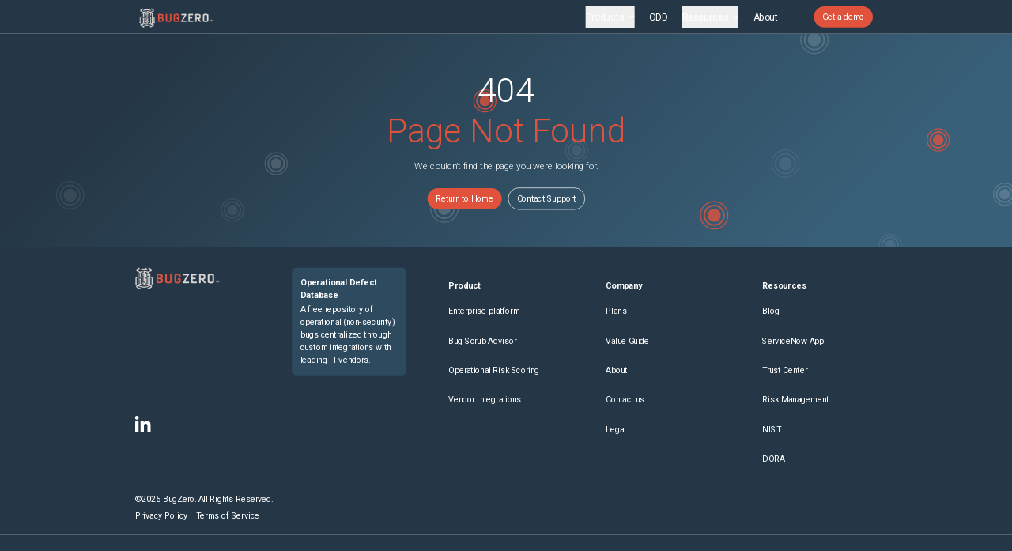

--- FILE ---
content_type: text/html; charset=utf-8
request_url: https://www.findbugzero.com/operational-defect-database/vendors/veeam/defects/kb2256
body_size: 12903
content:
<!DOCTYPE html><html lang="en" class="light __variable_fe5957"><head><meta charSet="utf-8"/><meta name="viewport" content="width=device-width, initial-scale=1"/><meta name="viewport" content="width=device-width, initial-scale=1"/><link rel="preload" as="image" imageSrcSet="/_next/image?url=%2F_next%2Fstatic%2Fmedia%2Fbzlogo.4a640cfc.png&amp;w=256&amp;q=75 1x, /_next/image?url=%2F_next%2Fstatic%2Fmedia%2Fbzlogo.4a640cfc.png&amp;w=384&amp;q=75 2x"/><link rel="stylesheet" href="/_next/static/css/820032174e77945c.css" data-precedence="next"/><link rel="stylesheet" href="/_next/static/css/9f2b01d36fd16a20.css" data-precedence="next"/><link rel="preload" as="script" fetchPriority="low" href="/_next/static/chunks/webpack-4862f4cd137f2f07.js"/><script src="/_next/static/chunks/4bd1b696-100b9d70ed4e49c1.js" async=""></script><script src="/_next/static/chunks/1255-c3eac4a11d392a0d.js" async=""></script><script src="/_next/static/chunks/main-app-f37abfc6109a4eab.js" async=""></script><script src="/_next/static/chunks/c16f53c3-409df1246fc2628c.js" async=""></script><script src="/_next/static/chunks/1356-6900f8a8b6ac9b42.js" async=""></script><script src="/_next/static/chunks/2619-2513e7c69c182d93.js" async=""></script><script src="/_next/static/chunks/278-8064660d8a2b128b.js" async=""></script><script src="/_next/static/chunks/710-9cbb6cafd02f5025.js" async=""></script><script src="/_next/static/chunks/7999-6354d42641c7e089.js" async=""></script><script src="/_next/static/chunks/861-ca4f7db78deffd79.js" async=""></script><script src="/_next/static/chunks/1437-e203448bfed24d0f.js" async=""></script><script src="/_next/static/chunks/app/layout-a947c01359cbbe93.js" async=""></script><script src="/_next/static/chunks/app/not-found-f49b40f2373dbc2f.js" async=""></script><script src="/_next/static/chunks/4938-3eb02efd3f3f47be.js" async=""></script><script src="/_next/static/chunks/5909-17db63318c37e6cc.js" async=""></script><script src="/_next/static/chunks/app/operational-defect-database/page-cc5f98f6fc36ef21.js" async=""></script><script src="/_next/static/chunks/app/operational-defect-database/vendors/page-855d9361a1df6f6d.js" async=""></script><script src="/_next/static/chunks/app/operational-defect-database/vendors/%5BvendorId%5D/defects/%5BbugId%5D/error-ce27e2324cf40d78.js" async=""></script><meta name="next-size-adjust" content=""/><script type="application/ld+json">{"@context":"https://schema.org","@type":"WebSite","name":"BugZero","alternateName":"BugZero Inc.","url":"https://www.findbugzero.com/"}</script><script>
							function updateFavicon() {
								const favicon = document.getElementById("favicon");
								const isDark = window.matchMedia("(prefers-color-scheme: dark)").matches;
								favicon.href = isDark ? "/favicon_white.ico" : "/favicon_blue.ico";
							}

							// Create favicon link if it doesn't exist
							if (!document.getElementById("favicon")) {
								const link = document.createElement("link");
								link.id = "favicon";
								link.rel = "icon";
								document.head.appendChild(link);
							}

							updateFavicon(); // on load
							window.matchMedia("(prefers-color-scheme: dark)").addEventListener("change", updateFavicon);
						</script><script src="/_next/static/chunks/polyfills-42372ed130431b0a.js" noModule=""></script></head><body class="flex flex-col min-h-screen relative w-full"><div hidden=""><!--$?--><template id="B:0"></template><!--/$--></div><div id="root-content" class="w-full"><div class="wrapper flex-grow"><div class="sticky top-0 z-40 bg-branding-blue"><nav class="max-w-[90rem] py-2 mx-auto" data-headlessui-state=""><div class="shadow-y1 mx-auto px-2 sm:px-6"><div class="relative flex items-center justify-between h-12"><div class="absolute inset-y-0 left-0 flex items-center lg:hidden"><button class="inline-flex items-center justify-center px-2 pt-1 rounded-md text-gray-400 hover:text-white hover:bg-gray-700 focus:outline-none focus:ring-2 focus:ring-inset focus:ring-white" id="headlessui-disclosure-button-_R_1apdb_" type="button" aria-expanded="false" data-headlessui-state=""><span class="sr-only">Open main menu</span><span class="block" aria-hidden="true"><svg xmlns="http://www.w3.org/2000/svg" fill="none" viewBox="0 0 24 24" stroke-width="1.5" stroke="currentColor" class="w-6 h-6"><path stroke-linecap="round" stroke-linejoin="round" d="M3.75 6.75h16.5M3.75 12h16.5m-16.5 5.25h16.5"></path></svg></span></button></div><div class="mt-1 ml-10 lg:ml-0"><a href="/"><img id="bugzero-logo" alt="BugZero Logo and link to home page" width="140" height="30" decoding="async" data-nimg="1" style="color:transparent" srcSet="/_next/image?url=%2F_next%2Fstatic%2Fmedia%2Fbzlogo.4a640cfc.png&amp;w=256&amp;q=75 1x, /_next/image?url=%2F_next%2Fstatic%2Fmedia%2Fbzlogo.4a640cfc.png&amp;w=384&amp;q=75 2x" src="/_next/image?url=%2F_next%2Fstatic%2Fmedia%2Fbzlogo.4a640cfc.png&amp;w=384&amp;q=75"/></a></div><div class="flex-1 flex items-center lg:items-stretch lg:justify-end"><div class="hidden lg:block lg:ml-6"><div class="flex space-x-4"><button class="text-[1.125rem] font-normal text-white flex items-center">Products<svg class="w-2.5 h-2.5 ms-2.5 ml-1 inline-block align-middle" aria-hidden="true" xmlns="http://www.w3.org/2000/svg" fill="none" viewBox="0 0 10 6"><path stroke="currentColor" stroke-linecap="round" stroke-linejoin="round" stroke-width="2" d="m1 1 4 4 4-4"></path></svg></button><a id="operational-defect-database" class="text-white text-[1.125rem] hover:text-white px-3 py-2 rounded-md font-normal" href="/operational-defect-database">ODD</a><button class="text-[1.125rem] font-medium text-white flex items-center">Resources<svg class="w-2.5 h-2.5 ms-2.5 ml-1 inline-block align-middle" aria-hidden="true" xmlns="http://www.w3.org/2000/svg" fill="none" viewBox="0 0 10 6"><path stroke="currentColor" stroke-linecap="round" stroke-linejoin="round" stroke-width="2" d="m1 1 4 4 4-4"></path></svg></button> <a id="about" class="text-white text-[1.125rem] hover:text-white px-3 py-2 rounded-md font-normal" href="/about">About</a></div></div></div><div class="absolute inset-y-0 right-0 inline-flex items-center pr-2 sm:static sm:inset-auto sm:ml-6 sm:pr-0"><div class="inline-flex space-x-8 items-center sm:justify-center sm:mt-0"><div class="flex space-x-2 hidden"><div class="relative ml-3" data-headlessui-state=""><div><button class="flex rounded-full bg-gray-800 text-sm focus:outline-none focus:ring-2 focus:ring-white focus:ring-offset-2 focus:ring-offset-gray-800" id="headlessui-menu-button-_R_7capdb_" type="button" aria-haspopup="menu" aria-expanded="false" data-headlessui-state=""><span class="sr-only">Open user menu</span><svg xmlns="http://www.w3.org/2000/svg" fill="none" viewBox="0 0 24 24" stroke-width="1.5" stroke="currentColor" class="w-5 h-5 text-white"><path stroke-linecap="round" stroke-linejoin="round" d="M15.75 6a3.75 3.75 0 11-7.5 0 3.75 3.75 0 017.5 0zM4.501 20.118a7.5 7.5 0 0114.998 0A17.933 17.933 0 0112 21.75c-2.676 0-5.216-.584-7.499-1.632z"></path></svg></button></div></div></div><a id="contact-link" class="inline-flex align-items-center py-auto btn-v2" href="/contact">Get a demo</a></div></div></div></div></nav></div><main class="flex-grow"><!--$?--><template id="B:1"></template><div class="flex items-center justify-center min-h-screen bg-white dark:bg-gray-800"><div class="flex flex-col items-center gap-4"><div class="w-12 h-12 border-4 border-branding-blue dark:border-blue-400 border-t-transparent rounded-full animate-spin"></div><p class="text-gray-600 dark:text-gray-300">Loading...</p></div></div><!--/$--></main><footer class="bg-[#253746] text-white pt-10 pb-6 mt-auto"><div class="section-container w-[90%] mx-auto px-4"><div class="hidden md:grid grid-cols-5 gap-20"><div class="col-span-1"><img alt="BugZero Logo" loading="lazy" width="315" height="80" decoding="async" data-nimg="1" class="mb-4 w-[10rem]" style="color:transparent" srcSet="/_next/image?url=%2F_next%2Fstatic%2Fmedia%2Fbzlogo.4a640cfc.png&amp;w=384&amp;q=75 1x, /_next/image?url=%2F_next%2Fstatic%2Fmedia%2Fbzlogo.4a640cfc.png&amp;w=640&amp;q=75 2x" src="/_next/image?url=%2F_next%2Fstatic%2Fmedia%2Fbzlogo.4a640cfc.png&amp;w=640&amp;q=75"/><div class="mt-[15rem]"><a href="https://www.linkedin.com/company/findbugzero" target="_blank" rel="noopener noreferrer" class="text-white hover:text-white inline-block"><svg xmlns="http://www.w3.org/2000/svg" width="30" height="30" viewBox="0 0 30 30" fill="none"><path d="M6.71518 29.9993H0.495536V9.97031H6.71518V29.9993ZM3.60201 7.23817C1.61317 7.23817 0 5.59085 0 3.60201C1.42353e-08 2.6467 0.379496 1.73051 1.055 1.055C1.73051 0.379496 2.6467 0 3.60201 0C4.55732 0 5.47351 0.379496 6.14901 1.055C6.82452 1.73051 7.20402 2.6467 7.20402 3.60201C7.20402 5.59085 5.59018 7.23817 3.60201 7.23817ZM29.9933 29.9993H23.7871V20.2493C23.7871 17.9257 23.7402 14.9458 20.5533 14.9458C17.3196 14.9458 16.8241 17.4703 16.8241 20.0819V29.9993H10.6112V9.97031H16.5763V12.7025H16.6634C17.4937 11.1288 19.5221 9.46808 22.5482 9.46808C28.8429 9.46808 30 13.6132 30 18.9971V29.9993H29.9933Z" fill="white"></path></svg></a></div></div><div><a href="/operational-defect-database" class="block"><div class="bg-[#2E4A5F] hover:bg-[#3A5A73] text-white p-4 rounded-lg text-[1rem] transition-colors duration-200 cursor-pointer"><p class="font-bold mb-1">Operational Defect Database</p><p>A free repository of operational (non-security) bugs centralized through custom integrations with leading IT vendors.</p></div></a></div><div class="mt-6"><h4 class="font-bold mb-4 text-white text-[1rem]">Product</h4><ul class="space-y-2"><li><a class="inline-block hover:text-white text-[1rem] md:leading-[3rem] leading-[2rem]" target="_self" href="/product">Enterprise platform</a></li><li><a class="inline-block hover:text-white text-[1rem] md:leading-[3rem] leading-[2rem]" target="_self" href="/bug-scrub-advisor">Bug Scrub Advisor</a></li><li><a class="inline-block hover:text-white text-[1rem] md:leading-[3rem] leading-[2rem]" target="_self" href="/risk-score">Operational Risk Scoring</a></li><li><a class="inline-block hover:text-white text-[1rem] md:leading-[3rem] leading-[2rem]" target="_self" href="/vendors">Vendor Integrations</a></li></ul></div><div class="mt-6"><h4 class="font-bold mb-4 text-white text-[1rem]">Company</h4><ul class="space-y-2"><li><a class="inline-block hover:text-white text-[1rem] md:leading-[3rem] leading-[2rem]" target="_self" href="/plans">Plans</a></li><li><a class="inline-block hover:text-white text-[1rem] md:leading-[3rem] leading-[2rem]" target="_self" href="/value-guide">Value Guide</a></li><li><a class="inline-block hover:text-white text-[1rem] md:leading-[3rem] leading-[2rem]" target="_self" href="/about">About</a></li><li><a class="inline-block hover:text-white text-[1rem] md:leading-[3rem] leading-[2rem]" target="_self" href="/contact">Contact us</a></li><li><a class="inline-block hover:text-white text-[1rem] md:leading-[3rem] leading-[2rem]" target="_self" href="/legal">Legal</a></li></ul></div><div class="mt-6"><h4 class="font-bold mb-4 text-white text-[1rem]">Resources</h4><ul class="space-y-2"><li><a class="inline-block hover:text-white text-[1rem] md:leading-[3rem] leading-[2rem]" target="_self" href="/blog">Blog</a></li><li><a class="inline-block hover:text-white text-[1rem] md:leading-[3rem] leading-[2rem]" target="_blank" href="https://store.servicenow.com/sn_appstore_store.do#!/store/application/2f1cbfe6db4e2810d2f8378239961940">ServiceNow App</a></li><li><a class="inline-block hover:text-white text-[1rem] md:leading-[3rem] leading-[2rem]" target="_self" href="/trust-compliance">Trust Center</a></li><li><a class="inline-block hover:text-white text-[1rem] md:leading-[3rem] leading-[2rem]" target="_self" href="/risk-management">Risk Management</a></li><li><a class="inline-block hover:text-white text-[1rem] md:leading-[3rem] leading-[2rem]" target="_self" href="/nist">NIST</a></li><li><a class="inline-block hover:text-white text-[1rem] md:leading-[3rem] leading-[2rem]" target="_self" href="/digital-operational-resilience-act">DORA</a></li></ul></div></div><div class="md:hidden grid grid-cols-2 gap-8 text-[1rem]"><div class="col-span-2"><img alt="BugZero Logo" loading="lazy" width="315" height="80" decoding="async" data-nimg="1" class="mb-4 w-[10rem]" style="color:transparent" srcSet="/_next/image?url=%2F_next%2Fstatic%2Fmedia%2Fbzlogo.4a640cfc.png&amp;w=384&amp;q=75 1x, /_next/image?url=%2F_next%2Fstatic%2Fmedia%2Fbzlogo.4a640cfc.png&amp;w=640&amp;q=75 2x" src="/_next/image?url=%2F_next%2Fstatic%2Fmedia%2Fbzlogo.4a640cfc.png&amp;w=640&amp;q=75"/></div><div class="col-span-2"><a href="/operational-defect-database" class="block"><div class="bg-[#2E4A5F] hover:bg-[#3A5A73] text-white p-4 rounded-lg transition-colors duration-200 cursor-pointer"><p class="font-bold mb-1 text-[1rem] leading-[1.4rem]">Operational Defect Database</p><p class="text-[0.875rem] leading-[1.225rem]">A free repository of operational (non-security) bugs centralized through custom integrations with leading IT vendors.</p></div></a></div><div><div class="mt-6"><h4 class="font-bold mb-4 text-white text-[1rem]">Product</h4><ul class="space-y-2"><li><a class="inline-block hover:text-white text-[1rem] md:leading-[3rem] leading-[2rem]" target="_self" href="/product">Enterprise platform</a></li><li><a class="inline-block hover:text-white text-[1rem] md:leading-[3rem] leading-[2rem]" target="_self" href="/bug-scrub-advisor">Bug Scrub Advisor</a></li><li><a class="inline-block hover:text-white text-[1rem] md:leading-[3rem] leading-[2rem]" target="_self" href="/risk-score">Operational Risk Scoring</a></li><li><a class="inline-block hover:text-white text-[1rem] md:leading-[3rem] leading-[2rem]" target="_self" href="/vendors">Vendor Integrations</a></li></ul></div> <div class="mt-6"><h4 class="font-bold mb-4 text-white text-[1rem]">Company</h4><ul class="space-y-2"><li><a class="inline-block hover:text-white text-[1rem] md:leading-[3rem] leading-[2rem]" target="_self" href="/plans">Plans</a></li><li><a class="inline-block hover:text-white text-[1rem] md:leading-[3rem] leading-[2rem]" target="_self" href="/value-guide">Value Guide</a></li><li><a class="inline-block hover:text-white text-[1rem] md:leading-[3rem] leading-[2rem]" target="_self" href="/about">About</a></li><li><a class="inline-block hover:text-white text-[1rem] md:leading-[3rem] leading-[2rem]" target="_self" href="/contact">Contact us</a></li><li><a class="inline-block hover:text-white text-[1rem] md:leading-[3rem] leading-[2rem]" target="_self" href="/legal">Legal</a></li></ul></div> </div><div><div class="mt-6"><h4 class="font-bold mb-4 text-white text-[1rem]">Resources</h4><ul class="space-y-2"><li><a class="inline-block hover:text-white text-[1rem] md:leading-[3rem] leading-[2rem]" target="_self" href="/blog">Blog</a></li><li><a class="inline-block hover:text-white text-[1rem] md:leading-[3rem] leading-[2rem]" target="_blank" href="https://store.servicenow.com/sn_appstore_store.do#!/store/application/2f1cbfe6db4e2810d2f8378239961940">ServiceNow App</a></li><li><a class="inline-block hover:text-white text-[1rem] md:leading-[3rem] leading-[2rem]" target="_self" href="/trust-compliance">Trust Center</a></li><li><a class="inline-block hover:text-white text-[1rem] md:leading-[3rem] leading-[2rem]" target="_self" href="/risk-management">Risk Management</a></li><li><a class="inline-block hover:text-white text-[1rem] md:leading-[3rem] leading-[2rem]" target="_self" href="/nist">NIST</a></li><li><a class="inline-block hover:text-white text-[1rem] md:leading-[3rem] leading-[2rem]" target="_self" href="/digital-operational-resilience-act">DORA</a></li></ul></div> <div class="mt-6"><a href="https://www.linkedin.com/company/findbugzero" target="_blank" rel="noopener noreferrer" class="text-white hover:text-white inline-block"><svg width="30" height="30" viewBox="0 0 16 16" class="fill-current"><path d="M13.0214 0H1.02084C0.453707 0 0 0.451613 0 1.01613V12.9839C0 13.5258 0.453707 14 1.02084 14H12.976C13.5432 14 13.9969 13.5484 13.9969 12.9839V0.993548C14.0422 0.451613 13.5885 0 13.0214 0ZM4.15142 11.9H2.08705V5.23871H4.15142V11.9ZM3.10789 4.3129C2.42733 4.3129 1.90557 3.77097 1.90557 3.11613C1.90557 2.46129 2.45002 1.91935 3.10789 1.91935C3.76577 1.91935 4.31022 2.46129 4.31022 3.11613C4.31022 3.77097 3.81114 4.3129 3.10789 4.3129ZM11.9779 11.9H9.9135V8.67097C9.9135 7.90323 9.89082 6.8871 8.82461 6.8871C7.73571 6.8871 7.57691 7.74516 7.57691 8.60323V11.9H5.51254V5.23871H7.53154V6.16452H7.55423C7.84914 5.62258 8.50701 5.08065 9.52785 5.08065C11.6376 5.08065 12.0232 6.43548 12.0232 8.2871V11.9H11.9779Z"></path></svg></a></div></div></div><div class="mt-10 text-[1rem]"><p class="mb-2">©2025 BugZero. All Rights Reserved.</p><div><a class="mr-4 hover:underline" href="/privacy">Privacy Policy</a><a class="hover:underline" href="/terms-and-conditions">Terms of Service</a></div></div></div></footer></div></div><script>requestAnimationFrame(function(){$RT=performance.now()});</script><script src="/_next/static/chunks/webpack-4862f4cd137f2f07.js" id="_R_" async=""></script><div hidden id="S:1"><template id="P:2"></template><!--$?--><template id="B:3"></template><!--/$--></div><script>(self.__next_f=self.__next_f||[]).push([0])</script><script>self.__next_f.push([1,"1:\"$Sreact.fragment\"\n2:I[19111,[\"2545\",\"static/chunks/c16f53c3-409df1246fc2628c.js\",\"1356\",\"static/chunks/1356-6900f8a8b6ac9b42.js\",\"2619\",\"static/chunks/2619-2513e7c69c182d93.js\",\"278\",\"static/chunks/278-8064660d8a2b128b.js\",\"710\",\"static/chunks/710-9cbb6cafd02f5025.js\",\"7999\",\"static/chunks/7999-6354d42641c7e089.js\",\"861\",\"static/chunks/861-ca4f7db78deffd79.js\",\"1437\",\"static/chunks/1437-e203448bfed24d0f.js\",\"7177\",\"static/chunks/app/layout-a947c01359cbbe93.js\"],\"default\"]\n3:I[12003,[\"2545\",\"static/chunks/c16f53c3-409df1246fc2628c.js\",\"1356\",\"static/chunks/1356-6900f8a8b6ac9b42.js\",\"2619\",\"static/chunks/2619-2513e7c69c182d93.js\",\"278\",\"static/chunks/278-8064660d8a2b128b.js\",\"710\",\"static/chunks/710-9cbb6cafd02f5025.js\",\"7999\",\"static/chunks/7999-6354d42641c7e089.js\",\"861\",\"static/chunks/861-ca4f7db78deffd79.js\",\"1437\",\"static/chunks/1437-e203448bfed24d0f.js\",\"7177\",\"static/chunks/app/layout-a947c01359cbbe93.js\"],\"default\"]\n4:I[9766,[],\"\"]\n5:I[98924,[],\"\"]\n6:I[15683,[\"2619\",\"static/chunks/2619-2513e7c69c182d93.js\",\"4345\",\"static/chunks/app/not-found-f49b40f2373dbc2f.js\"],\"default\"]\n7:I[81356,[\"1356\",\"static/chunks/1356-6900f8a8b6ac9b42.js\",\"4938\",\"static/chunks/4938-3eb02efd3f3f47be.js\",\"861\",\"static/chunks/861-ca4f7db78deffd79.js\",\"5909\",\"static/chunks/5909-17db63318c37e6cc.js\",\"8141\",\"static/chunks/app/operational-defect-database/page-cc5f98f6fc36ef21.js\"],\"Image\"]\n17:I[57150,[],\"\"]\n18:I[52619,[\"2619\",\"static/chunks/2619-2513e7c69c182d93.js\",\"413\",\"static/chunks/app/operational-defect-database/vendors/page-855d9361a1df6f6d.js\"],\"\"]\n1c:I[63448,[\"2545\",\"static/chunks/c16f53c3-409df1246fc2628c.js\",\"1356\",\"static/chunks/1356-6900f8a8b6ac9b42.js\",\"2619\",\"static/chunks/2619-2513e7c69c182d93.js\",\"278\",\"static/chunks/278-8064660d8a2b128b.js\",\"710\",\"static/chunks/710-9cbb6cafd02f5025.js\",\"7999\",\"static/chunks/7999-6354d42641c7e089.js\",\"861\",\"static/chunks/861-ca4f7db78deffd79.js\",\"1437\",\"static/chunks/1437-e203448bfed24d0f.js\",\"7177\",\"static/chunks/app/layout-a947c01359cbbe93.js\"],\"default\"]\n1d:I[40087,[\"1356\",\"static/"])</script><script>self.__next_f.push([1,"chunks/1356-6900f8a8b6ac9b42.js\",\"8507\",\"static/chunks/app/operational-defect-database/vendors/%5BvendorId%5D/defects/%5BbugId%5D/error-ce27e2324cf40d78.js\"],\"default\"]\n1f:I[24431,[],\"OutletBoundary\"]\n21:I[15278,[],\"AsyncMetadataOutlet\"]\n23:I[24431,[],\"ViewportBoundary\"]\n25:I[24431,[],\"MetadataBoundary\"]\n26:\"$Sreact.suspense\"\n:HL[\"/_next/static/media/0f3a385557f1712f-s.p.woff2\",\"font\",{\"crossOrigin\":\"\",\"type\":\"font/woff2\"}]\n:HL[\"/_next/static/media/47cbc4e2adbc5db9-s.p.woff2\",\"font\",{\"crossOrigin\":\"\",\"type\":\"font/woff2\"}]\n:HL[\"/_next/static/css/820032174e77945c.css\",\"style\"]\n:HL[\"/_next/static/css/9f2b01d36fd16a20.css\",\"style\"]\n"])</script><script>self.__next_f.push([1,"0:{\"P\":null,\"b\":\"gqJAMLNjtQmbWGWtKwnJE\",\"p\":\"\",\"c\":[\"\",\"operational-defect-database\",\"vendors\",\"veeam\",\"defects\",\"kb2256\"],\"i\":false,\"f\":[[[\"\",{\"children\":[\"operational-defect-database\",{\"children\":[\"vendors\",{\"children\":[[\"vendorId\",\"veeam\",\"d\"],{\"children\":[\"defects\",{\"children\":[[\"bugId\",\"kb2256\",\"d\"],{\"children\":[\"__PAGE__\",{}]}]}]}]}]}]},\"$undefined\",\"$undefined\",true],[\"\",[\"$\",\"$1\",\"c\",{\"children\":[[[\"$\",\"link\",\"0\",{\"rel\":\"stylesheet\",\"href\":\"/_next/static/css/820032174e77945c.css\",\"precedence\":\"next\",\"crossOrigin\":\"$undefined\",\"nonce\":\"$undefined\"}],[\"$\",\"link\",\"1\",{\"rel\":\"stylesheet\",\"href\":\"/_next/static/css/9f2b01d36fd16a20.css\",\"precedence\":\"next\",\"crossOrigin\":\"$undefined\",\"nonce\":\"$undefined\"}]],[\"$\",\"html\",null,{\"lang\":\"en\",\"className\":\"light __variable_fe5957\",\"children\":[[\"$\",\"head\",null,{\"children\":[[\"$\",\"meta\",null,{\"name\":\"viewport\",\"content\":\"width=device-width, initial-scale=1\"}],[\"$\",\"script\",null,{\"type\":\"application/ld+json\",\"dangerouslySetInnerHTML\":{\"__html\":\"{\\\"@context\\\":\\\"https://schema.org\\\",\\\"@type\\\":\\\"WebSite\\\",\\\"name\\\":\\\"BugZero\\\",\\\"alternateName\\\":\\\"BugZero Inc.\\\",\\\"url\\\":\\\"https://www.findbugzero.com/\\\"}\"}}],[\"$\",\"script\",null,{\"dangerouslySetInnerHTML\":{\"__html\":\"\\n\\t\\t\\t\\t\\t\\t\\tfunction updateFavicon() {\\n\\t\\t\\t\\t\\t\\t\\t\\tconst favicon = document.getElementById(\\\"favicon\\\");\\n\\t\\t\\t\\t\\t\\t\\t\\tconst isDark = window.matchMedia(\\\"(prefers-color-scheme: dark)\\\").matches;\\n\\t\\t\\t\\t\\t\\t\\t\\tfavicon.href = isDark ? \\\"/favicon_white.ico\\\" : \\\"/favicon_blue.ico\\\";\\n\\t\\t\\t\\t\\t\\t\\t}\\n\\n\\t\\t\\t\\t\\t\\t\\t// Create favicon link if it doesn't exist\\n\\t\\t\\t\\t\\t\\t\\tif (!document.getElementById(\\\"favicon\\\")) {\\n\\t\\t\\t\\t\\t\\t\\t\\tconst link = document.createElement(\\\"link\\\");\\n\\t\\t\\t\\t\\t\\t\\t\\tlink.id = \\\"favicon\\\";\\n\\t\\t\\t\\t\\t\\t\\t\\tlink.rel = \\\"icon\\\";\\n\\t\\t\\t\\t\\t\\t\\t\\tdocument.head.appendChild(link);\\n\\t\\t\\t\\t\\t\\t\\t}\\n\\n\\t\\t\\t\\t\\t\\t\\tupdateFavicon(); // on load\\n\\t\\t\\t\\t\\t\\t\\twindow.matchMedia(\\\"(prefers-color-scheme: dark)\\\").addEventListener(\\\"change\\\", updateFavicon);\\n\\t\\t\\t\\t\\t\\t\"}}]]}],[\"$\",\"body\",null,{\"className\":\"flex flex-col min-h-screen relative w-full\",\"children\":[[\"$\",\"div\",null,{\"id\":\"root-content\",\"className\":\"w-full\",\"children\":[\"$\",\"div\",null,{\"className\":\"wrapper flex-grow\",\"children\":[[\"$\",\"$L2\",null,{\"children\":[[\"$\",\"$L3\",null,{}],[\"$\",\"main\",null,{\"className\":\"flex-grow\",\"children\":[\"$\",\"$L4\",null,{\"parallelRouterKey\":\"children\",\"error\":\"$undefined\",\"errorStyles\":\"$undefined\",\"errorScripts\":\"$undefined\",\"template\":[\"$\",\"$L5\",null,{}],\"templateStyles\":\"$undefined\",\"templateScripts\":\"$undefined\",\"notFound\":[[\"$\",\"$L6\",null,{}],[]],\"forbidden\":\"$undefined\",\"unauthorized\":\"$undefined\"}]}]]}],[\"$\",\"footer\",null,{\"className\":\"bg-[#253746] text-white pt-10 pb-6 mt-auto\",\"children\":[\"$\",\"div\",null,{\"className\":\"section-container w-[90%] mx-auto px-4\",\"children\":[[\"$\",\"div\",null,{\"className\":\"hidden md:grid grid-cols-5 gap-20\",\"children\":[[\"$\",\"div\",null,{\"className\":\"col-span-1\",\"children\":[[\"$\",\"$L7\",null,{\"src\":{\"src\":\"/_next/static/media/bzlogo.4a640cfc.png\",\"height\":80,\"width\":315,\"blurDataURL\":\"[data-uri]\",\"blurWidth\":8,\"blurHeight\":2},\"alt\":\"BugZero Logo\",\"className\":\"mb-4 w-[10rem]\"}],[\"$\",\"div\",null,{\"className\":\"mt-[15rem]\",\"children\":[\"$\",\"a\",null,{\"href\":\"https://www.linkedin.com/company/findbugzero\",\"target\":\"_blank\",\"rel\":\"noopener noreferrer\",\"className\":\"text-white hover:text-white inline-block\",\"children\":[\"$\",\"svg\",null,{\"xmlns\":\"http://www.w3.org/2000/svg\",\"width\":\"30\",\"height\":\"30\",\"viewBox\":\"0 0 30 30\",\"fill\":\"none\",\"children\":[\"$\",\"path\",null,{\"d\":\"M6.71518 29.9993H0.495536V9.97031H6.71518V29.9993ZM3.60201 7.23817C1.61317 7.23817 0 5.59085 0 3.60201C1.42353e-08 2.6467 0.379496 1.73051 1.055 1.055C1.73051 0.379496 2.6467 0 3.60201 0C4.55732 0 5.47351 0.379496 6.14901 1.055C6.82452 1.73051 7.20402 2.6467 7.20402 3.60201C7.20402 5.59085 5.59018 7.23817 3.60201 7.23817ZM29.9933 29.9993H23.7871V20.2493C23.7871 17.9257 23.7402 14.9458 20.5533 14.9458C17.3196 14.9458 16.8241 17.4703 16.8241 20.0819V29.9993H10.6112V9.97031H16.5763V12.7025H16.6634C17.4937 11.1288 19.5221 9.46808 22.5482 9.46808C28.8429 9.46808 30 13.6132 30 18.9971V29.9993H29.9933Z\",\"fill\":\"white\"}]}]}]}]]}],\"$L8\",[\"$L9\",\"$La\",\"$Lb\"]]}],\"$Lc\",\"$Ld\"]}]}]]}]}],\"$Le\"]}]]}]]}],{\"children\":[\"operational-defect-database\",\"$Lf\",{\"children\":[\"vendors\",\"$L10\",{\"children\":[[\"vendorId\",\"veeam\",\"d\"],\"$L11\",{\"children\":[\"defects\",\"$L12\",{\"children\":[[\"bugId\",\"kb2256\",\"d\"],\"$L13\",{\"children\":[\"__PAGE__\",\"$L14\",{},null,false]},[\"$L15\",[],[]],false]},null,false]},null,false]},null,false]},null,false]},null,false],\"$L16\",false]],\"m\":\"$undefined\",\"G\":[\"$17\",[]],\"s\":false,\"S\":false}\n"])</script><script>self.__next_f.push([1,"8:[\"$\",\"div\",null,{\"children\":[\"$\",\"a\",null,{\"href\":\"/operational-defect-database\",\"className\":\"block\",\"children\":[\"$\",\"div\",null,{\"className\":\"bg-[#2E4A5F] hover:bg-[#3A5A73] text-white p-4 rounded-lg text-[1rem] transition-colors duration-200 cursor-pointer\",\"children\":[[\"$\",\"p\",null,{\"className\":\"font-bold mb-1\",\"children\":\"Operational Defect Database\"}],[\"$\",\"p\",null,{\"children\":\"A free repository of operational (non-security) bugs centralized through custom integrations with leading IT vendors.\"}]]}]}]}]\n"])</script><script>self.__next_f.push([1,"9:[\"$\",\"div\",\"Product\",{\"className\":\"mt-6\",\"children\":[[\"$\",\"h4\",null,{\"className\":\"font-bold mb-4 text-white text-[1rem]\",\"children\":\"Product\"}],[\"$\",\"ul\",null,{\"className\":\"space-y-2\",\"children\":[[\"$\",\"li\",\"Enterprise platform\",{\"children\":[\"$\",\"$L18\",null,{\"href\":\"/product\",\"className\":\"inline-block hover:text-white text-[1rem] md:leading-[3rem] leading-[2rem]\",\"target\":\"_self\",\"children\":\"Enterprise platform\"}]}],[\"$\",\"li\",\"Bug Scrub Advisor\",{\"children\":[\"$\",\"$L18\",null,{\"href\":\"/bug-scrub-advisor\",\"className\":\"inline-block hover:text-white text-[1rem] md:leading-[3rem] leading-[2rem]\",\"target\":\"_self\",\"children\":\"Bug Scrub Advisor\"}]}],[\"$\",\"li\",\"Operational Risk Scoring\",{\"children\":[\"$\",\"$L18\",null,{\"href\":\"/risk-score\",\"className\":\"inline-block hover:text-white text-[1rem] md:leading-[3rem] leading-[2rem]\",\"target\":\"_self\",\"children\":\"Operational Risk Scoring\"}]}],[\"$\",\"li\",\"Vendor Integrations\",{\"children\":[\"$\",\"$L18\",null,{\"href\":\"/vendors\",\"className\":\"inline-block hover:text-white text-[1rem] md:leading-[3rem] leading-[2rem]\",\"target\":\"_self\",\"children\":\"Vendor Integrations\"}]}]]}]]}]\n"])</script><script>self.__next_f.push([1,"a:[\"$\",\"div\",\"Company\",{\"className\":\"mt-6\",\"children\":[[\"$\",\"h4\",null,{\"className\":\"font-bold mb-4 text-white text-[1rem]\",\"children\":\"Company\"}],[\"$\",\"ul\",null,{\"className\":\"space-y-2\",\"children\":[[\"$\",\"li\",\"Plans\",{\"children\":[\"$\",\"$L18\",null,{\"href\":\"/plans\",\"className\":\"inline-block hover:text-white text-[1rem] md:leading-[3rem] leading-[2rem]\",\"target\":\"_self\",\"children\":\"Plans\"}]}],[\"$\",\"li\",\"Value Guide\",{\"children\":[\"$\",\"$L18\",null,{\"href\":\"/value-guide\",\"className\":\"inline-block hover:text-white text-[1rem] md:leading-[3rem] leading-[2rem]\",\"target\":\"_self\",\"children\":\"Value Guide\"}]}],[\"$\",\"li\",\"About\",{\"children\":[\"$\",\"$L18\",null,{\"href\":\"/about\",\"className\":\"inline-block hover:text-white text-[1rem] md:leading-[3rem] leading-[2rem]\",\"target\":\"_self\",\"children\":\"About\"}]}],[\"$\",\"li\",\"Contact us\",{\"children\":[\"$\",\"$L18\",null,{\"href\":\"/contact\",\"className\":\"inline-block hover:text-white text-[1rem] md:leading-[3rem] leading-[2rem]\",\"target\":\"_self\",\"children\":\"Contact us\"}]}],[\"$\",\"li\",\"Legal\",{\"children\":[\"$\",\"$L18\",null,{\"href\":\"/legal\",\"className\":\"inline-block hover:text-white text-[1rem] md:leading-[3rem] leading-[2rem]\",\"target\":\"_self\",\"children\":\"Legal\"}]}]]}]]}]\n"])</script><script>self.__next_f.push([1,"b:[\"$\",\"div\",\"Resources\",{\"className\":\"mt-6\",\"children\":[[\"$\",\"h4\",null,{\"className\":\"font-bold mb-4 text-white text-[1rem]\",\"children\":\"Resources\"}],[\"$\",\"ul\",null,{\"className\":\"space-y-2\",\"children\":[[\"$\",\"li\",\"Blog\",{\"children\":[\"$\",\"$L18\",null,{\"href\":\"/blog\",\"className\":\"inline-block hover:text-white text-[1rem] md:leading-[3rem] leading-[2rem]\",\"target\":\"_self\",\"children\":\"Blog\"}]}],[\"$\",\"li\",\"ServiceNow App\",{\"children\":[\"$\",\"$L18\",null,{\"href\":\"https://store.servicenow.com/sn_appstore_store.do#!/store/application/2f1cbfe6db4e2810d2f8378239961940\",\"className\":\"inline-block hover:text-white text-[1rem] md:leading-[3rem] leading-[2rem]\",\"target\":\"_blank\",\"children\":\"ServiceNow App\"}]}],[\"$\",\"li\",\"Trust Center\",{\"children\":[\"$\",\"$L18\",null,{\"href\":\"/trust-compliance\",\"className\":\"inline-block hover:text-white text-[1rem] md:leading-[3rem] leading-[2rem]\",\"target\":\"_self\",\"children\":\"Trust Center\"}]}],[\"$\",\"li\",\"Risk Management\",{\"children\":[\"$\",\"$L18\",null,{\"href\":\"/risk-management\",\"className\":\"inline-block hover:text-white text-[1rem] md:leading-[3rem] leading-[2rem]\",\"target\":\"_self\",\"children\":\"Risk Management\"}]}],[\"$\",\"li\",\"NIST\",{\"children\":[\"$\",\"$L18\",null,{\"href\":\"/nist\",\"className\":\"inline-block hover:text-white text-[1rem] md:leading-[3rem] leading-[2rem]\",\"target\":\"_self\",\"children\":\"NIST\"}]}],[\"$\",\"li\",\"DORA\",{\"children\":[\"$\",\"$L18\",null,{\"href\":\"/digital-operational-resilience-act\",\"className\":\"inline-block hover:text-white text-[1rem] md:leading-[3rem] leading-[2rem]\",\"target\":\"_self\",\"children\":\"DORA\"}]}]]}]]}]\n"])</script><script>self.__next_f.push([1,"c:[\"$\",\"div\",null,{\"className\":\"md:hidden grid grid-cols-2 gap-8 text-[1rem]\",\"children\":[[\"$\",\"div\",null,{\"className\":\"col-span-2\",\"children\":[\"$\",\"$L7\",null,{\"src\":\"$0:f:0:1:1:props:children:1:props:children:1:props:children:0:props:children:props:children:1:props:children:props:children:0:props:children:0:props:children:0:props:src\",\"alt\":\"BugZero Logo\",\"className\":\"mb-4 w-[10rem]\"}]}],[\"$\",\"div\",null,{\"className\":\"col-span-2\",\"children\":[\"$\",\"a\",null,{\"href\":\"/operational-defect-database\",\"className\":\"block\",\"children\":[\"$\",\"div\",null,{\"className\":\"bg-[#2E4A5F] hover:bg-[#3A5A73] text-white p-4 rounded-lg transition-colors duration-200 cursor-pointer\",\"children\":[[\"$\",\"p\",null,{\"className\":\"font-bold mb-1 text-[1rem] leading-[1.4rem]\",\"children\":\"Operational Defect Database\"}],[\"$\",\"p\",null,{\"className\":\"text-[0.875rem] leading-[1.225rem]\",\"children\":\"A free repository of operational (non-security) bugs centralized through custom integrations with leading IT vendors.\"}]]}]}]}],[\"$\",\"div\",null,{\"children\":[[\"$\",\"div\",null,{\"className\":\"mt-6\",\"children\":[[\"$\",\"h4\",null,{\"className\":\"font-bold mb-4 text-white text-[1rem]\",\"children\":\"Product\"}],[\"$\",\"ul\",null,{\"className\":\"space-y-2\",\"children\":[[\"$\",\"li\",\"Enterprise platform\",{\"children\":[\"$\",\"$L18\",null,{\"href\":\"/product\",\"className\":\"inline-block hover:text-white text-[1rem] md:leading-[3rem] leading-[2rem]\",\"target\":\"_self\",\"children\":\"Enterprise platform\"}]}],[\"$\",\"li\",\"Bug Scrub Advisor\",{\"children\":[\"$\",\"$L18\",null,{\"href\":\"/bug-scrub-advisor\",\"className\":\"inline-block hover:text-white text-[1rem] md:leading-[3rem] leading-[2rem]\",\"target\":\"_self\",\"children\":\"Bug Scrub Advisor\"}]}],[\"$\",\"li\",\"Operational Risk Scoring\",{\"children\":[\"$\",\"$L18\",null,{\"href\":\"/risk-score\",\"className\":\"inline-block hover:text-white text-[1rem] md:leading-[3rem] leading-[2rem]\",\"target\":\"_self\",\"children\":\"Operational Risk Scoring\"}]}],[\"$\",\"li\",\"Vendor Integrations\",{\"children\":[\"$\",\"$L18\",null,{\"href\":\"/vendors\",\"className\":\"inline-block hover:text-white text-[1rem] md:leading-[3rem] leading-[2rem]\",\"target\":\"_self\",\"children\":\"Vendor Integrations\"}]}]]}]]}],\" \",[\"$\",\"div\",null,{\"className\":\"mt-6\",\"children\":[[\"$\",\"h4\",null,{\"className\":\"font-bold mb-4 text-white text-[1rem]\",\"children\":\"Company\"}],[\"$\",\"ul\",null,{\"className\":\"space-y-2\",\"children\":[[\"$\",\"li\",\"Plans\",{\"children\":[\"$\",\"$L18\",null,{\"href\":\"/plans\",\"className\":\"inline-block hover:text-white text-[1rem] md:leading-[3rem] leading-[2rem]\",\"target\":\"_self\",\"children\":\"Plans\"}]}],[\"$\",\"li\",\"Value Guide\",{\"children\":[\"$\",\"$L18\",null,{\"href\":\"/value-guide\",\"className\":\"inline-block hover:text-white text-[1rem] md:leading-[3rem] leading-[2rem]\",\"target\":\"_self\",\"children\":\"Value Guide\"}]}],[\"$\",\"li\",\"About\",{\"children\":[\"$\",\"$L18\",null,{\"href\":\"/about\",\"className\":\"inline-block hover:text-white text-[1rem] md:leading-[3rem] leading-[2rem]\",\"target\":\"_self\",\"children\":\"About\"}]}],[\"$\",\"li\",\"Contact us\",{\"children\":[\"$\",\"$L18\",null,{\"href\":\"/contact\",\"className\":\"inline-block hover:text-white text-[1rem] md:leading-[3rem] leading-[2rem]\",\"target\":\"_self\",\"children\":\"Contact us\"}]}],[\"$\",\"li\",\"Legal\",{\"children\":[\"$\",\"$L18\",null,{\"href\":\"/legal\",\"className\":\"inline-block hover:text-white text-[1rem] md:leading-[3rem] leading-[2rem]\",\"target\":\"_self\",\"children\":\"Legal\"}]}]]}]]}],\" \"]}],[\"$\",\"div\",null,{\"children\":[[\"$\",\"div\",null,{\"className\":\"mt-6\",\"children\":[[\"$\",\"h4\",null,{\"className\":\"font-bold mb-4 text-white text-[1rem]\",\"children\":\"Resources\"}],[\"$\",\"ul\",null,{\"className\":\"space-y-2\",\"children\":[[\"$\",\"li\",\"Blog\",{\"children\":[\"$\",\"$L18\",null,{\"href\":\"/blog\",\"className\":\"inline-block hover:text-white text-[1rem] md:leading-[3rem] leading-[2rem]\",\"target\":\"_self\",\"children\":\"Blog\"}]}],[\"$\",\"li\",\"ServiceNow App\",{\"children\":[\"$\",\"$L18\",null,{\"href\":\"https://store.servicenow.com/sn_appstore_store.do#!/store/application/2f1cbfe6db4e2810d2f8378239961940\",\"className\":\"inline-block hover:text-white text-[1rem] md:leading-[3rem] leading-[2rem]\",\"target\":\"_blank\",\"children\":\"ServiceNow App\"}]}],[\"$\",\"li\",\"Trust Center\",{\"children\":[\"$\",\"$L18\",null,{\"href\":\"/trust-compliance\",\"className\":\"inline-block hover:text-white text-[1rem] md:leading-[3rem] leading-[2rem]\",\"target\":\"_self\",\"children\":\"Trust Center\"}]}],[\"$\",\"li\",\"Risk Management\",{\"children\":[\"$\",\"$L18\",null,{\"href\":\"/risk-management\",\"className\":\"inline-block hover:text-white text-[1rem] md:leading-[3rem] leading-[2rem]\",\"target\":\"_self\",\"children\":\"Risk Management\"}]}],\"$L19\",\"$L1a\"]}]]}],\" \",\"$L1b\"]}]]}]\n"])</script><script>self.__next_f.push([1,"d:[\"$\",\"div\",null,{\"className\":\"mt-10 text-[1rem]\",\"children\":[[\"$\",\"p\",null,{\"className\":\"mb-2\",\"children\":\"©2025 BugZero. All Rights Reserved.\"}],[\"$\",\"div\",null,{\"children\":[[\"$\",\"$L18\",null,{\"href\":\"/privacy\",\"className\":\"mr-4 hover:underline\",\"children\":\"Privacy Policy\"}],[\"$\",\"$L18\",null,{\"href\":\"/terms-and-conditions\",\"className\":\"hover:underline\",\"children\":\"Terms of Service\"}]]}]]}]\ne:[\"$\",\"$L1c\",null,{}]\nf:[\"$\",\"$1\",\"c\",{\"children\":[null,[\"$\",\"$L4\",null,{\"parallelRouterKey\":\"children\",\"error\":\"$undefined\",\"errorStyles\":\"$undefined\",\"errorScripts\":\"$undefined\",\"template\":[\"$\",\"$L5\",null,{}],\"templateStyles\":\"$undefined\",\"templateScripts\":\"$undefined\",\"notFound\":\"$undefined\",\"forbidden\":\"$undefined\",\"unauthorized\":\"$undefined\"}]]}]\n10:[\"$\",\"$1\",\"c\",{\"children\":[null,[\"$\",\"$L4\",null,{\"parallelRouterKey\":\"children\",\"error\":\"$undefined\",\"errorStyles\":\"$undefined\",\"errorScripts\":\"$undefined\",\"template\":[\"$\",\"$L5\",null,{}],\"templateStyles\":\"$undefined\",\"templateScripts\":\"$undefined\",\"notFound\":\"$undefined\",\"forbidden\":\"$undefined\",\"unauthorized\":\"$undefined\"}]]}]\n11:[\"$\",\"$1\",\"c\",{\"children\":[null,[\"$\",\"$L4\",null,{\"parallelRouterKey\":\"children\",\"error\":\"$undefined\",\"errorStyles\":\"$undefined\",\"errorScripts\":\"$undefined\",\"template\":[\"$\",\"$L5\",null,{}],\"templateStyles\":\"$undefined\",\"templateScripts\":\"$undefined\",\"notFound\":\"$undefined\",\"forbidden\":\"$undefined\",\"unauthorized\":\"$undefined\"}]]}]\n12:[\"$\",\"$1\",\"c\",{\"children\":[null,[\"$\",\"$L4\",null,{\"parallelRouterKey\":\"children\",\"error\":\"$undefined\",\"errorStyles\":\"$undefined\",\"errorScripts\":\"$undefined\",\"template\":[\"$\",\"$L5\",null,{}],\"templateStyles\":\"$undefined\",\"templateScripts\":\"$undefined\",\"notFound\":\"$undefined\",\"forbidden\":\"$undefined\",\"unauthorized\":\"$undefined\"}]]}]\n13:[\"$\",\"$1\",\"c\",{\"children\":[null,[\"$\",\"$L4\",null,{\"parallelRouterKey\":\"children\",\"error\":\"$1d\",\"errorStyles\":[],\"errorScripts\":[],\"template\":[\"$\",\"$L5\",null,{}],\"templateStyles\":\"$undefined\",\"templateScripts\":\"$undefined\",\"notFound\":\"$undefined\",\"forbidden\":\"$undefined\",\"unauthorized\":\"$undefine"])</script><script>self.__next_f.push([1,"d\"}]]}]\n14:[\"$\",\"$1\",\"c\",{\"children\":[\"$L1e\",null,[\"$\",\"$L1f\",null,{\"children\":[\"$L20\",[\"$\",\"$L21\",null,{\"promise\":\"$@22\"}]]}]]}]\n15:[\"$\",\"div\",\"l\",{\"className\":\"flex items-center justify-center min-h-screen bg-white dark:bg-gray-800\",\"children\":[\"$\",\"div\",null,{\"className\":\"flex flex-col items-center gap-4\",\"children\":[[\"$\",\"div\",null,{\"className\":\"w-12 h-12 border-4 border-branding-blue dark:border-blue-400 border-t-transparent rounded-full animate-spin\"}],[\"$\",\"p\",null,{\"className\":\"text-gray-600 dark:text-gray-300\",\"children\":\"Loading...\"}]]}]}]\n16:[\"$\",\"$1\",\"h\",{\"children\":[null,[[\"$\",\"$L23\",null,{\"children\":\"$L24\"}],[\"$\",\"meta\",null,{\"name\":\"next-size-adjust\",\"content\":\"\"}]],[\"$\",\"$L25\",null,{\"children\":[\"$\",\"div\",null,{\"hidden\":true,\"children\":[\"$\",\"$26\",null,{\"fallback\":null,\"children\":\"$L27\"}]}]}]]}]\n19:[\"$\",\"li\",\"NIST\",{\"children\":[\"$\",\"$L18\",null,{\"href\":\"/nist\",\"className\":\"inline-block hover:text-white text-[1rem] md:leading-[3rem] leading-[2rem]\",\"target\":\"_self\",\"children\":\"NIST\"}]}]\n1a:[\"$\",\"li\",\"DORA\",{\"children\":[\"$\",\"$L18\",null,{\"href\":\"/digital-operational-resilience-act\",\"className\":\"inline-block hover:text-white text-[1rem] md:leading-[3rem] leading-[2rem]\",\"target\":\"_self\",\"children\":\"DORA\"}]}]\n"])</script><script>self.__next_f.push([1,"1b:[\"$\",\"div\",null,{\"className\":\"mt-6\",\"children\":[\"$\",\"a\",null,{\"href\":\"https://www.linkedin.com/company/findbugzero\",\"target\":\"_blank\",\"rel\":\"noopener noreferrer\",\"className\":\"text-white hover:text-white inline-block\",\"children\":[\"$\",\"svg\",null,{\"width\":\"30\",\"height\":\"30\",\"viewBox\":\"0 0 16 16\",\"className\":\"fill-current\",\"children\":[\"$\",\"path\",null,{\"d\":\"M13.0214 0H1.02084C0.453707 0 0 0.451613 0 1.01613V12.9839C0 13.5258 0.453707 14 1.02084 14H12.976C13.5432 14 13.9969 13.5484 13.9969 12.9839V0.993548C14.0422 0.451613 13.5885 0 13.0214 0ZM4.15142 11.9H2.08705V5.23871H4.15142V11.9ZM3.10789 4.3129C2.42733 4.3129 1.90557 3.77097 1.90557 3.11613C1.90557 2.46129 2.45002 1.91935 3.10789 1.91935C3.76577 1.91935 4.31022 2.46129 4.31022 3.11613C4.31022 3.77097 3.81114 4.3129 3.10789 4.3129ZM11.9779 11.9H9.9135V8.67097C9.9135 7.90323 9.89082 6.8871 8.82461 6.8871C7.73571 6.8871 7.57691 7.74516 7.57691 8.60323V11.9H5.51254V5.23871H7.53154V6.16452H7.55423C7.84914 5.62258 8.50701 5.08065 9.52785 5.08065C11.6376 5.08065 12.0232 6.43548 12.0232 8.2871V11.9H11.9779Z\"}]}]}]}]\n"])</script><script>self.__next_f.push([1,"24:[[\"$\",\"meta\",\"0\",{\"charSet\":\"utf-8\"}],[\"$\",\"meta\",\"1\",{\"name\":\"viewport\",\"content\":\"width=device-width, initial-scale=1\"}]]\n20:null\n"])</script><script>self.__next_f.push([1,"28:I[80622,[],\"IconMark\"]\n"])</script><script>self.__next_f.push([1,"22:{\"metadata\":[[\"$\",\"title\",\"0\",{\"children\":\"BugZero\"}],[\"$\",\"meta\",\"1\",{\"name\":\"description\",\"content\":\"Instead of hunting for the operational bugs that pose a risk to your infrastructure, BugZero brings them directly into where you’re already working today – your ITSM tool.\"}],[\"$\",\"link\",\"2\",{\"rel\":\"author\",\"href\":\"https://www.findbugzero.com\"}],[\"$\",\"meta\",\"3\",{\"name\":\"author\",\"content\":\"BugZero\"}],[\"$\",\"meta\",\"4\",{\"name\":\"keywords\",\"content\":\"bugzero,findbugzero,it risk management,operational resilience\"}],[\"$\",\"meta\",\"5\",{\"name\":\"referrer\",\"content\":\"origin-when-cross-origin\"}],[\"$\",\"meta\",\"6\",{\"name\":\"creator\",\"content\":\"BugZero\"}],[\"$\",\"meta\",\"7\",{\"name\":\"publisher\",\"content\":\"BugZero\"}],[\"$\",\"link\",\"8\",{\"rel\":\"canonical\",\"href\":\"https://www.findbugzero.com\"}],[\"$\",\"meta\",\"9\",{\"property\":\"og:title\",\"content\":\"BugZero\"}],[\"$\",\"meta\",\"10\",{\"property\":\"og:description\",\"content\":\"Instead of hunting for the operational bugs that pose a risk to your infrastructure, BugZero brings them directly into where you’re already working today – your ITSM tool.\"}],[\"$\",\"meta\",\"11\",{\"property\":\"og:locale\",\"content\":\"en_US\"}],[\"$\",\"meta\",\"12\",{\"property\":\"og:image\",\"content\":\"https://www.findbugzero.com/_next/image?url=%2F_next%2Fstatic%2Fmedia%2Fcircuit-bg.93161731.png\u0026w=1080\u0026q=75\"}],[\"$\",\"meta\",\"13\",{\"property\":\"og:image:alt\",\"content\":\"BugZero\"}],[\"$\",\"meta\",\"14\",{\"property\":\"og:image:type\",\"content\":\"image/png\"}],[\"$\",\"meta\",\"15\",{\"property\":\"og:type\",\"content\":\"website\"}],[\"$\",\"meta\",\"16\",{\"name\":\"twitter:card\",\"content\":\"summary_large_image\"}],[\"$\",\"meta\",\"17\",{\"name\":\"twitter:title\",\"content\":\"BugZero\"}],[\"$\",\"meta\",\"18\",{\"name\":\"twitter:description\",\"content\":\"Instead of hunting for the operational bugs that pose a risk to your infrastructure, BugZero brings them directly into where you’re already working today – your ITSM tool.\"}],[\"$\",\"meta\",\"19\",{\"name\":\"twitter:image\",\"content\":\"https://www.findbugzero.com/_next/image?url=%2F_next%2Fstatic%2Fmedia%2Fcircuit-bg.93161731.png\u0026w=1080\u0026q=75\"}],[\"$\",\"meta\",\"20\",{\"name\":\"twitter:image:alt\",\"content\":\"BugZero\"}],[\"$\",\"meta\",\"21\",{\"name\":\"twitter:image:type\",\"content\":\"image/png\"}],[\"$\",\"link\",\"22\",{\"rel\":\"icon\",\"href\":\"/favicon_white.ico\",\"media\":\"(prefers-color-scheme: dark)\",\"type\":\"image/x-icon\"}],[\"$\",\"link\",\"23\",{\"rel\":\"icon\",\"href\":\"/favicon_blue.ico\",\"media\":\"(prefers-color-scheme: light)\",\"type\":\"image/x-icon\"}],[\"$\",\"$L28\",\"24\",{}]],\"error\":\"$Z\",\"digest\":\"NEXT_HTTP_ERROR_FALLBACK;404\"}\n"])</script><script>self.__next_f.push([1,"27:\"$22:metadata\"\n1e:E{\"digest\":\"NEXT_HTTP_ERROR_FALLBACK;404\"}\n"])</script><meta name="robots" content="noindex"/><meta name="robots" content="noindex"/><title>BugZero</title><meta name="description" content="Instead of hunting for the operational bugs that pose a risk to your infrastructure, BugZero brings them directly into where you’re already working today – your ITSM tool."/><link rel="author" href="https://www.findbugzero.com"/><meta name="author" content="BugZero"/><meta name="keywords" content="bugzero,findbugzero,it risk management,operational resilience"/><meta name="referrer" content="origin-when-cross-origin"/><meta name="creator" content="BugZero"/><meta name="publisher" content="BugZero"/><link rel="canonical" href="https://www.findbugzero.com"/><meta property="og:title" content="BugZero"/><meta property="og:description" content="Instead of hunting for the operational bugs that pose a risk to your infrastructure, BugZero brings them directly into where you’re already working today – your ITSM tool."/><meta property="og:locale" content="en_US"/><meta property="og:image" content="https://www.findbugzero.com/_next/image?url=%2F_next%2Fstatic%2Fmedia%2Fcircuit-bg.93161731.png&amp;w=1080&amp;q=75"/><meta property="og:image:alt" content="BugZero"/><meta property="og:image:type" content="image/png"/><meta property="og:type" content="website"/><meta name="twitter:card" content="summary_large_image"/><meta name="twitter:title" content="BugZero"/><meta name="twitter:description" content="Instead of hunting for the operational bugs that pose a risk to your infrastructure, BugZero brings them directly into where you’re already working today – your ITSM tool."/><meta name="twitter:image" content="https://www.findbugzero.com/_next/image?url=%2F_next%2Fstatic%2Fmedia%2Fcircuit-bg.93161731.png&amp;w=1080&amp;q=75"/><meta name="twitter:image:alt" content="BugZero"/><meta name="twitter:image:type" content="image/png"/><link rel="icon" href="/favicon_white.ico" media="(prefers-color-scheme: dark)" type="image/x-icon"/><link rel="icon" href="/favicon_blue.ico" media="(prefers-color-scheme: light)" type="image/x-icon"/><script >document.querySelectorAll('body link[rel="icon"], body link[rel="apple-touch-icon"]').forEach(el => document.head.appendChild(el))</script><script>$RX=function(b,c,d,e,f){var a=document.getElementById(b);a&&(b=a.previousSibling,b.data="$!",a=a.dataset,c&&(a.dgst=c),d&&(a.msg=d),e&&(a.stck=e),f&&(a.cstck=f),b._reactRetry&&b._reactRetry())};;$RX("B:3","NEXT_HTTP_ERROR_FALLBACK;404")</script><script>$RX("B:1","NEXT_HTTP_ERROR_FALLBACK;404")</script><div hidden id="S:0"></div><script>$RB=[];$RV=function(a){$RT=performance.now();for(var b=0;b<a.length;b+=2){var c=a[b],e=a[b+1];null!==e.parentNode&&e.parentNode.removeChild(e);var f=c.parentNode;if(f){var g=c.previousSibling,h=0;do{if(c&&8===c.nodeType){var d=c.data;if("/$"===d||"/&"===d)if(0===h)break;else h--;else"$"!==d&&"$?"!==d&&"$~"!==d&&"$!"!==d&&"&"!==d||h++}d=c.nextSibling;f.removeChild(c);c=d}while(c);for(;e.firstChild;)f.insertBefore(e.firstChild,c);g.data="$";g._reactRetry&&requestAnimationFrame(g._reactRetry)}}a.length=0};
$RC=function(a,b){if(b=document.getElementById(b))(a=document.getElementById(a))?(a.previousSibling.data="$~",$RB.push(a,b),2===$RB.length&&("number"!==typeof $RT?requestAnimationFrame($RV.bind(null,$RB)):(a=performance.now(),setTimeout($RV.bind(null,$RB),2300>a&&2E3<a?2300-a:$RT+300-a)))):b.parentNode.removeChild(b)};$RC("B:0","S:0")</script></body></html>

--- FILE ---
content_type: text/javascript
request_url: https://www.findbugzero.com/_next/static/chunks/app/operational-defect-database/page-cc5f98f6fc36ef21.js
body_size: 8589
content:
(self.webpackChunk_N_E=self.webpackChunk_N_E||[]).push([[8141],{1295:(e,l,t)=>{"use strict";t.d(l,{f:()=>n,h:()=>s});var r=t(95155),o=t(12115);let n=(0,o.createContext)(),s=e=>{let[l,t]=(0,o.useState)(n);return(0,r.jsx)(n.Provider,{value:[l,t],children:e.children})}},7946:(e,l,t)=>{"use strict";t.d(l,{W:()=>n,o:()=>s});var r=t(95155),o=t(12115);let n=(0,o.createContext)(),s=e=>{let[l,t]=(0,o.useState)(n);return(0,r.jsx)(n.Provider,{value:[l,t],children:e.children})}},14116:(e,l,t)=>{"use strict";t.r(l),t.d(l,{default:()=>r});let r={src:"/_next/static/media/Communication Icon.772b8628.png",height:284,width:294,blurDataURL:"[data-uri]",blurWidth:8,blurHeight:8}},19490:(e,l,t)=>{"use strict";t.d(l,{K:()=>s,Y:()=>n});var r=t(95155),o=t(12115);let n=(0,o.createContext)(),s=e=>{let[l,t]=(0,o.useState)(n);return(0,r.jsx)(n.Provider,{value:[l,t],children:e.children})}},27759:(e,l,t)=>{"use strict";t.d(l,{h:()=>s,p:()=>n});var r=t(95155),o=t(12115);let n=(0,o.createContext)(),s=e=>{let[l,t]=(0,o.useState)(n);return(0,r.jsx)(n.Provider,{value:[l,t],children:e.children})}},29774:(e,l,t)=>{"use strict";t.d(l,{K:()=>s,U:()=>n});var r=t(95155),o=t(12115);let n=(0,o.createContext)(),s=e=>{let[l,t]=(0,o.useState)(n);return(0,r.jsx)(n.Provider,{value:[l,t],children:e.children})}},30358:(e,l,t)=>{"use strict";t.d(l,{G:()=>s,e:()=>n});var r=t(95155),o=t(12115);let n=(0,o.createContext)(),s=e=>{let[l,t]=(0,o.useState)(n);return(0,r.jsx)(n.Provider,{value:[l,t],children:e.children})}},31066:(e,l,t)=>{"use strict";t.d(l,{M:()=>n,u:()=>s});var r=t(95155),o=t(12115);let n=(0,o.createContext)(),s=e=>{let[l,t]=(0,o.useState)(n);return(0,r.jsx)(n.Provider,{value:[l,t],children:e.children})}},32102:(e,l,t)=>{"use strict";t.d(l,{A:()=>s,K:()=>n});var r=t(95155),o=t(12115);let n=(0,o.createContext)(),s=e=>{let[l,t]=(0,o.useState)(n);return(0,r.jsx)(n.Provider,{value:[l,t],children:e.children})}},36091:(e,l,t)=>{"use strict";t.d(l,{F:()=>n,v:()=>s});var r=t(95155),o=t(12115);let n=(0,o.createContext)(),s=e=>{let[l,t]=(0,o.useState)(n);return(0,r.jsx)(n.Provider,{value:[l,t],children:e.children})}},36418:(e,l,t)=>{"use strict";t.r(l),t.d(l,{default:()=>r});let r={src:"/_next/static/media/Exclusive Data Icon.18626efc.png",height:280,width:356,blurDataURL:"[data-uri]",blurWidth:8,blurHeight:6}},36582:(e,l,t)=>{"use strict";t.d(l,{default:()=>o});var r=t(95155);function o(){return(0,r.jsxs)(r.Fragment,{children:[(0,r.jsx)("div",{className:"lg:block hidden full-width-bg-right-circuit  pb-[15rem] mb-[-12rem] ",children:(0,r.jsx)("section",{className:"section-container px-4 sm:pt-[8rem] sm:pb-0 pt-[4rem] pb-[6rem] relative",children:(0,r.jsxs)("div",{id:"hero-intro",children:[(0,r.jsx)("h2",{className:"text-center text-[2rem] md:text-[3rem] text-white mx-auto w-[90%]",children:"Operational Defect Database"}),(0,r.jsxs)("h4",{className:"!font-light section-detail !text-[1.5rem] mt-4 sm:w-[55%] w-[80%] mx-auto",children:["A free repository of operational (non-security) bugs centralized through custom integrations with leading IT vendors."," "]})]})})}),(0,r.jsx)("div",{className:"lg:hidden block full-width-bg-no-circuit  pb-[20rem] mb-[-20rem]",children:(0,r.jsx)("section",{className:"section-container px-4 sm:pt-[8rem] sm:pb-0 pt-[4rem] pb-[6rem] relative",children:(0,r.jsxs)("div",{id:"hero-intro",children:[(0,r.jsxs)("h2",{className:"text-center sm:text-[3.75rem] text-[2.25rem] text-white mx-auto w-[90%]",children:["Operational Defect Database"," "]}),(0,r.jsxs)("h4",{className:"!font-light section-detail !text-[1.5rem] mt-4 md:w-[55%] w-[80%] mx-auto",children:["A free repository of operational (non-security) bugs centralized through custom integrations with leading IT vendors."," "]})]})})})]})}},40252:(e,l,t)=>{"use strict";t.d(l,{W:()=>s,a:()=>n});var r=t(95155),o=t(12115);let n=(0,o.createContext)(),s=e=>{let[l,t]=(0,o.useState)(n);return(0,r.jsx)(n.Provider,{value:[l,t],children:e.children})}},42239:(e,l,t)=>{"use strict";t.d(l,{default:()=>L});var r=t(95155),o=t(12115),n=t(20063);function s(e){let{children:l,title:t,subtitle:o,additionalClasses:n}=e;return(0,r.jsxs)("section",{className:"p-8 mb-4 rounded-[1.25rem] border-[3px] border-bz-branding-tan-2 ".concat(n),children:[(0,r.jsxs)("h3",{className:"flex justify-between items-center text-4xl font-light leading-[2.7rem] tracking-[-0.0225rem] mb-6",children:[(0,r.jsx)("span",{children:t}),o&&(0,r.jsx)("span",{className:"italic text-[1.125rem] font-light text-branding-blue ml-auto sm:block hidden",children:o})]}),(0,r.jsx)("div",{className:"italic text-[1.125rem] font-light text-branding-blue ml-auto sm:hidden block mb-4",children:o}),l]})}var a=t(98824),i=t(41125),d=t(35113),c=t(80504);function u(e){let{onChange:l,value:t,placeholder:o,isDisabled:n}=e;return(0,r.jsxs)("div",{className:"relative",children:[(0,r.jsx)("input",{type:"text",disabled:n,placeholder:o,value:t,onChange:l,className:"w-full px-4 py-4 text-gray-700 border border-gray-300 rounded-md focus:ring focus:ring-gray-400 focus:outline-none"}),(0,r.jsx)("div",{className:"absolute inset-y-0 right-3 flex items-center",children:(0,r.jsx)(c.A,{className:"h-5 w-5 text-gray-500"})})]})}var g=t(36398),v=t(26745),m=t.n(v),h=t(64662),p=t(29774),x=t(31066),b=t(55709),f=t(27759),A=t(40252),j=t(7946),y=t(1295),S=t(77410),N=t(99694),w=t(88866),C=t(55772),k=t(32102),P=t(36091),R=t(82506),I=t(30358),U=t(19490);function L(e){let{searchParams:l,settings:t}=e,c=(0,n.useRouter)(),v=(0,n.usePathname)(),L=(0,n.useSearchParams)(),[F,E]=(0,o.useState)(!1),V=!!((null==L?void 0:L.toString())&&(null==L?void 0:L.toString().length)>0);(0,o.useEffect)(()=>{E(!0)},[]),null==L||L.get("limit");let D=null==L?void 0:L.get("bugId"),B=null==L?void 0:L.get("priority"),J=null==L?void 0:L.get("status"),T=null==L?void 0:L.get("updatedAfter"),M=null==L?void 0:L.get("updatedBefore"),z=(null==L?void 0:L.get("product"))?decodeURIComponent(L.get("product")):null,O=null==L?void 0:L.get("impactCategory"),_=null==L?void 0:L.get("bugRiskScoreLabel"),H=(null==L?void 0:L.get("version"))?decodeURIComponent(L.get("version")):null;null==L||L.get("fixedVersion"),null==L||L.get("faultCode");let W=null==L?void 0:L.get("summary"),Q=[{value:"Low",label:"Low"},{value:"Medium",label:"Medium"},{value:"High",label:"High"},{value:"Critical",label:"Critical"}],[G,K]=(0,o.useState)(V),[X,Z]=(0,o.useState)(null),[q,Y]=(0,o.useState)([]),[$,ee]=(0,o.useContext)(p.U||[]),[el,et]=(0,o.useContext)(x.M),[er,eo]=(0,o.useContext)(b.V),[en,es]=(0,o.useContext)(A.a),[ea,ei]=(0,o.useContext)(f.p),[ed,ec]=(0,o.useContext)(j.W),[eu,eg]=(0,o.useContext)(y.f),[ev,em]=(0,o.useContext)(C.C),[eh,ep]=(0,o.useState)([]),[ex,eb]=(0,o.useContext)(S.s),[ef,eA]=(0,o.useContext)(w.M),[ej,ey]=(0,o.useState)(""),[eS,eN]=(0,o.useContext)(k.K),[ew,eC]=(0,o.useContext)(P.F),[ek,eP]=(0,o.useContext)(R.o),[eR,eI]=(0,o.useContext)(N.q),[eU,eL]=(0,o.useContext)(I.e),[eF,eE]=(0,o.useContext)(U.Y),[eV,eD]=(0,o.useState)(!1),[eB,eJ]=(0,o.useState)(!1),[eT,eM]=(0,o.useState)(!0),[ez,eO]=(0,o.useState)(!1),[e_,eH]=(0,o.useState)([]),[eW,eQ]=(0,o.useState)(V),[eG,eK]=(0,o.useState)(""),[eX,eZ]=(0,o.useState)(""),[eq,eY]=(0,o.useState)(""),[e$,e0]=(0,o.useState)(""),[e1,e5]=(0,o.useState)(""),e2=eq&&eq.value;(0,o.useEffect)(()=>{F&&(null==t?void 0:t.length)>=1&&Y([...null==t?void 0:t.filter(e=>{var l;return(null==e||null==(l=e.value)?void 0:l.vendorId)!=="meraki"})])},[t,F]),(0,o.useEffect)(()=>{var e,l,r,o,n,s,a,i,d;if(((null==eq?void 0:eq.length)||(null==$||null==(e=$.value)?void 0:e.length))&&K(!0),(null==t?void 0:t.length)&&(null==$||null==(l=$.value)?void 0:l.length)){let e=(null==eq?void 0:eq.length)?eq:(null==$||null==(r=$.value)?void 0:r.length)?null==$?void 0:$.value:"";if(!(null==e?void 0:e.length))return;K(!0);let l=null==t?void 0:t.filter(l=>{var t,r;return null==(r=l.value)||null==(t=r.vendorId)?void 0:t.includes(e)});l&&l.length>0&&ee({label:null==(a=l[0])||null==(s=a.value)?void 0:s.label,value:null==(d=l[0])||null==(i=d.value)?void 0:i.vendorId}),e6({label:null==(n=l[0])||null==(o=n.value)?void 0:o.label,value:e},!0),K(!1)}},[$,eq,t]),(0,o.useEffect)(()=>{F&&(null==ev?void 0:ev.value)&&e4(eh.find(e=>e.value===ev.value)||ev)},[ev,F,eh]),(0,o.useEffect)(()=>{if(F&&(null==z?void 0:z.length)&&(null==eh?void 0:eh.length)){let e=null==eh?void 0:eh.find(e=>(null==e?void 0:e.value)===z);e&&e0({label:e.label,value:e.value})}},[eh,z,H,F]);let e6=async function(e){var l,r;let o=arguments.length>1&&void 0!==arguments[1]&&arguments[1];if(console.log("handleVendorSelect called with:",e,"isInitialLoad:",o),!F)return Promise.resolve();if(console.log("Selected vendor:",e,"isInitialLoad:",o),eY({label:e.label||e.value,value:e.value}),o?console.log("Initial load from URL params - keeping form values"):(console.log("User changed vendor - resetting form fields"),e0(""),e5(""),eK(""),eZ(""),et(null),eo(""),es(""),ei(""),eN(""),eC(""),eE(""),ey(""),eI("")),ep([]),eA([]),e&&e.value&&t.length>0){console.log("Looking for vendor in settings:",e.value),console.log("Available settings:",t);let r=null;if(console.log("Found raw vendor object:",r=t.find(l=>{var t;return((null==l||null==(t=l.value)?void 0:t.vendorId)||(null==l?void 0:l.vendorId))===e.value})),r){console.log("Raw vendor object structure:",Object.keys(r)),r.value&&console.log("Raw vendor value structure:",Object.keys(r.value));let e=null,t=null;r.value&&(Array.isArray(r.value.priorities)&&console.log("Found priorities in rawVendorObj.value.priorities",(e=r.value.priorities).length),Array.isArray(r.value.statuses)&&console.log("Found statuses in rawVendorObj.value.statuses",(t=r.value.statuses).length)),!e&&Array.isArray(r.priorities)&&console.log("Found priorities in rawVendorObj.priorities",(e=r.priorities).length),!t&&Array.isArray(r.statuses)&&console.log("Found statuses in rawVendorObj.statuses",(t=r.statuses).length);let n=(null==(l=r.value)?void 0:l.settings)||r.settings;if(!e&&n&&Array.isArray(n.priorities)&&console.log("Found priorities in settings.priorities",(e=n.priorities).length),!t&&n&&Array.isArray(n.statuses)&&console.log("Found statuses in settings.statuses",(t=n.statuses).length),e&&Array.isArray(e)){console.log("Processing priorities:",e);let l=e.map(e=>{let l,t;return"object"==typeof e?(l=e.name||e.label||e.value||String(e),t=e.value||e.name||e.id||String(e)):(l=String(e),t=String(e)),{label:l,value:t}});if(console.log("Processed priority options:",l),eg(l),B&&o){console.log("Setting priority from URL param:",B);let e=l.find(e=>e.value===B);if(e)console.log("Found exact priority match:",e),eo(e);else{let e={label:B,value:B};console.log("Using direct priority from URL:",e),eo(e)}}}else if(console.log("No valid priorities array found in vendor data"),B){let e=[{label:B,value:B}];console.log("Creating direct priority options from URL:",e),eg(e),eo(e[0])}else eg([]);if(t&&Array.isArray(t)){console.log("Processing statuses:",t);let e=t.map(e=>{let l,t;return"object"==typeof e?(l=e.name||e.label||e.value||String(e),t=e.value||e.name||e.id||String(e)):(l=String(e),t=String(e)),{label:l,value:t}});if(console.log("Processed status options:",e),ec(e),J&&o){console.log("Setting status from URL param:",J);let l=e.find(e=>e.value===J);if(l)console.log("Found exact status match:",l),et(l);else{let e={label:J,value:J};console.log("Using direct status from URL:",e),et(e)}}}else if(console.log("No valid statuses array found in vendor data"),J){let e=[{label:J,value:J}];console.log("Creating direct status options from URL:",e),ec(e),et(e[0])}else ec([])}else{if(console.log("Could not find vendor object in settings"),B){let e={label:B,value:B};eg([e]),eo(e)}else eg([]);if(J){let e={label:J,value:J};ec([e]),et(e)}else ec([])}}else{if(console.log("No vendor selected or settings not available:",{selectedVendor:e,settingsLength:t.length}),B){let e={label:B,value:B};eg([e]),eo(e)}else eg([]);if(J){let e={label:J,value:J};ec([e]),et(e)}else ec([])}if(e&&e.value)try{eD(!0),console.log("Fetching products for vendor:",e.value);let l=new URL("".concat("https://nnb3bruc3f.execute-api.us-east-1.amazonaws.com/marketing/","products"));l.searchParams.append("vendorId",e.value);let t=await fetch(l.toString(),{method:"GET",headers:{Accept:"application/json"},redirect:"follow",mode:"cors",credentials:"same-origin"});if(!t.ok)throw Error("Failed to fetch products: ".concat(t.status," ").concat(t.statusText));let o=await t.json();if(console.log("Products API response:",o),o.results&&Array.isArray(o.results)){let e=o.results.filter(e=>"meraki"!==e.name).map(e=>{let l=Array.isArray(e.versions)?e.versions:[];return{label:e.name,value:e.name,versions:l}});if(console.log("Processed product options:",e.length),z){let l=e.find(e=>e.value===z);l&&console.log("Found URL product ".concat(z," in API results with ").concat((null==(r=l.versions)?void 0:r.length)||0," versions"))}let l=e.length>=1?e:[{label:"No products found",value:""}];return ep(l),eD(!1),Promise.resolve(l)}console.warn("Invalid products data format:",o),ep([{label:"Error: Invalid data format",value:""}])}catch(e){console.error("Error fetching products:",e),ep([{label:"Error loading products",value:""}])}finally{eD(!1)}return Promise.resolve()},e4=function(e){let l=arguments.length>1&&void 0!==arguments[1]&&arguments[1];if(!F)return void console.log("handleProductSelect: component not mounted, skipping");if(eA([]),e5(null),console.log("handleProductSelect called with:",e,"isFromUrlParam:",l),!e){console.log("No product selected, clearing version options"),e0(null),eA([]),e5(null),eJ(!1);return}if(e0(e),l?console.log("Loading from URL params, keeping version selection if present"):(console.log("User-initiated product change, clearing version selection"),e5(null)),eJ(!0),e&&e.value)try{var t;console.log("Selected product object:",JSON.stringify(e,null,2)),console.log("Looking for product in options. Total options:",eh.length);let r=eh.find(l=>l.value===e.value)||e;console.log("Found product data:",r),console.log("Product versions available:",(null==(t=r.versions)?void 0:t.length)||0);let o=Array.isArray(r.versions)?r.versions:[];if(l&&console.log("URL version parameter:",H),Array.isArray(o)&&o.length>0){console.log("Processing versions from product data:",o.length);let e=o.map(e=>"object"==typeof e&&null!==e?{label:e.version||String(e),value:e.version||String(e)}:{label:String(e),value:String(e)});console.log("Processed version options count:",e.length),e.length>0&&console.log("Sample versions:",e.slice(0,3));let t=e.length>=1?e:[{label:"No versions available",value:""}];if(l&&H&&""!==H.trim()){let e=H.trim();console.log("Checking for version match:",e),console.log("All available version values:",t.map(e=>e.value).join(", "));let l=t.find(l=>l.value===e);l?console.log("Found matching version in options:",l):(console.log("Adding missing version from URL param: ".concat(e)),t.push({label:e,value:e}),console.log("Added fallback version option"))}if(console.log("Setting version options, count:",t.length),eA(t),l&&H&&""!==H.trim()){let e=H.trim(),l=t.find(l=>l.value===e);l?(console.log("Setting version from URL param:",l),setTimeout(()=>{e5(l),console.log("Version set from URL parameter")},0)):console.warn("Version not found in options even after adding:",e)}else l&&console.log("No version parameter in URL")}else{console.warn("No versions found for product:",e.value);let t=[{label:"No versions available",value:""}];if(l&&H&&""!==H.trim()){let e={label:H,value:H};console.log("Creating fallback version with no versions:",e),t=[e],eA(t),setTimeout(()=>{console.log("Setting fallback version from URL"),e5(e)},0)}else eA(t)}}catch(t){console.error("Error processing versions:",t);let e=[{label:"Error loading versions",value:""}];if(l&&H&&""!==H.trim()){let l={label:H,value:H};console.log("Setting fallback version after error:",l),eA(e=[l]),setTimeout(()=>{e5(l)},0)}else eA(e)}finally{eJ(!1)}else eA([]),eJ(!1)},e3=async e=>{if(!F)return Promise.resolve();G||K(!0);try{let l=new URL("".concat("https://nnb3bruc3f.execute-api.us-east-1.amazonaws.com/marketing/","bugs"));for(let[t,r]of e.entries())l.searchParams.append(t,r);let t=await fetch(l.toString(),{method:"GET",headers:{Accept:"application/json"},redirect:"follow",mode:"cors",credentials:"same-origin"});if(!t.ok){console.error("Search API returned error status: ".concat(t.status," ").concat(t.statusText));try{let e=await t.text();console.error("API error details:",e)}catch(e){console.error("Could not parse error details:",e)}throw Error("Search API error: ".concat(t.status," ").concat(t.statusText))}let r=await t.json();if(r.results&&Array.isArray(r.results)){let l=e.get("vendorId"),t=r.results.map(e=>({...e,vendorId:e.vendorId||l||""}));eH(t)}else eH([]);return r}catch(e){return console.error("Error fetching search results:",e),eH([]),{results:[]}}finally{K(!1)}};return((0,o.useEffect)(()=>{if(!F||!L)return;let e=L.get("vendor")||L.get("vendorId");if((z||H||J||B||T||M||O||_)&&eO(!0),W&&eK(W),D&&eZ(D),T&&(console.log("Setting updatedAfter from URL param:",T),es(T.includes("T")?T.split("T")[0]:T)),M&&(console.log("Setting updatedBefore from URL param:",M),ei(M.includes("T")?M.split("T")[0]:M)),O&&ek){let e=ek.find(e=>e.value===O);e&&eN(e)}if(_&&Q){let e=Q.find(e=>e.value===_);e&&eC(e)}if(e&&t){console.log("Starting cascade from URL parameters - vendor:",e);let o=t.find(l=>{var t;return(null==(t=l.value)?void 0:t.vendorId)===e});if(o){var l,r;console.log("Found vendor in settings:",o);let t={label:(null==(l=o.value)?void 0:l.label)||e,value:(null==(r=o.value)?void 0:r.vendorId)||e};eY(t),requestAnimationFrame(async()=>{console.log("Fetching products for vendor:",t);let e=await e6(t,!0);if(console.log("Products loaded for vendor:",e,eh),console.log("Vendor selection complete - priorities and statuses should now be set"),e&&e.length>0&&z){console.log("Product options already loaded - checking for product match directly");let t=e.find(e=>e.value===z);if(t){var l;console.log("Found product directly in options:",t);let e={label:t.label,value:t.value,versions:t.versions||[]};console.log("Directly setting product from URL:",e),console.log("Product has versions:",(null==(l=e.versions)?void 0:l.length)||0),e0(e),console.log("Directly calling handleProductSelect for URL param product"),e4(e,!0);return}console.log("Product not found in current options, will check again after API call completes")}let r=0,o=!1,n=setInterval(()=>{if(o)return void clearInterval(n);if(r++,console.log("Checking for product options (attempt ".concat(r,"/").concat(10,")...")),r>=10){if(console.warn("Max attempts reached waiting for products to load"),o=!0,clearInterval(n),z){console.log("Creating fallback product after timeout:",z);let e={label:z,value:z,versions:[]};e0(e),e4(e,!0)}return}if(e&&e.length>0)if(console.log("Product options loaded in interval:",e.length),z){console.log("Searching for URL product:",z),console.log("Available products:",e.map(e=>e.value));let t=e.find(e=>e.value===z);if(t){var l;console.log("Found URL product in options:",t),o=!0,clearInterval(n);let e={label:t.label,value:t.value,versions:t.versions||[]};console.log("Complete product object for handleProductSelect:",e),console.log("Product has versions:",(null==(l=e.versions)?void 0:l.length)||0),e0(e),console.log("Calling handleProductSelect for URL param product"),e4(e,!0)}else if(console.warn("Product from URL not found in options:",z),e.length>0&&r>=5){console.log("Creating fallback product after multiple attempts"),o=!0,clearInterval(n);let e={label:z,value:z,versions:[]};console.log("Creating fallback product from URL param:",e),e0(e),e4(e,!0)}}else clearInterval(n)},2e3)})}else console.warn("Vendor from URL not found in settings:",e)}if(e||z||H||W||D||J||B||T||M||O||_){let e=new URLSearchParams(L);console.log("Performing initial search with params:",e.toString()),K(!0),eQ(!0),e3(e)}},[L,t,F]),G)?(0,r.jsx)(s,{additionalClasses:"bg-white",children:(0,r.jsxs)("div",{className:"mt-10 text-center py-8",children:[(0,r.jsx)("div",{className:"inline-block h-12 w-12 animate-spin rounded-full border-4 border-solid border-branding-blue border-r-transparent align-[-0.125em] motion-reduce:animate-[spin_1.5s_linear_infinite]",role:"status",children:(0,r.jsx)("span",{className:"!absolute !-m-px !h-px !w-px !overflow-hidden !whitespace-nowrap !border-0 !p-0 ![clip:rect(0,0,0,0)]",children:"Loading..."})}),(0,r.jsx)("p",{className:"text-gray-600 mt-4 text-lg font-medium",children:"Searching for bugs..."})]})}):(0,r.jsxs)(s,{additionalClasses:"bg-white",children:[!eW&&(0,r.jsxs)(r.Fragment,{children:[(0,r.jsx)("div",{className:"mb-8 font-light text-[2.25rem] leading-[2.6rem] tracking-[-0.02rem]",children:"Search the operational defect database"}),(0,r.jsxs)("div",{className:"grid grid-cols-1 md:grid-cols-4 gap-4 mb-8",children:[(0,r.jsxs)("div",{className:"md:col-span-1",children:[(0,r.jsxs)("label",{className:"block text-sm font-medium text-gray-700 mb-1",children:["Vendor ",(0,r.jsx)("span",{className:"text-red-500",children:"*"})]}),F?(0,r.jsx)(g.Ay,{className:"basic-single",classNamePrefix:"select",placeholder:"Select vendor",isLoading:G,isSearchable:!0,required:!0,name:"vendors",value:eq,onChange:e=>e6(e,!1),styles:{control:e=>({...e,minHeight:"56px",height:"56px",borderRadius:"0.375rem"}),valueContainer:e=>({...e,height:"56px",padding:"0 16px"}),input:e=>({...e,margin:"0",padding:"0"}),placeholder:e=>({...e,fontSize:"1rem"})},options:(null==q?void 0:q.length)?q.map(e=>{var l,t,r,o;return(null==e||null==(l=e.value)?void 0:l.label)&&(null==e||null==(t=e.value)?void 0:t.vendorId)?{label:e.value.label,value:e.value.vendorId}:(null==e?void 0:e.label)&&(null==e?void 0:e.vendorId)?{label:e.label,value:e.vendorId}:(console.log("Unexpected item format:",e),{label:(null==e?void 0:e.label)||(null==e||null==(r=e.value)?void 0:r.label)||String(e),value:(null==e?void 0:e.value)||(null==e?void 0:e.vendorId)||(null==e||null==(o=e.value)?void 0:o.vendorId)||String(e)})}):[]}):(0,r.jsx)("div",{className:"border rounded p-2 h-10",children:"Loading vendor options..."})]}),(0,r.jsxs)("div",{children:[(0,r.jsx)("label",{className:"block text-sm font-medium text-gray-700 mb-1",children:"Bug ID"}),(0,r.jsx)(u,{placeholder:"eg. CSCwq27218",value:eX,onChange:e=>eZ(e.target.value),isDisabled:!e2})]}),(0,r.jsxs)("div",{className:"col-span-1",children:[(0,r.jsx)("label",{className:"block text-sm font-medium text-gray-700 mb-1",children:"\xa0 "}),(0,r.jsx)("button",{className:"btn-v2-orange p-4 mt-[1px]",onClick:e=>{e.preventDefault(),document.activeElement.blur(),K(!0),(()=>{if(!F)return;K(!0);let e=new URLSearchParams;eq&&eq.value&&e.set("vendorId",eq.value),e$&&e$.value&&e.set("product",e$.value),e1&&e1.value&&e.set("version",e1.value),eG&&e.set("summary",eG),eX&&e.set("bugId",eX),(null==el?void 0:el.value)&&e.set("status",el.value),(null==er?void 0:er.value)&&e.set("priority",er.value),en&&!m()(en)&&e.set("updatedAfter",en),ea&&!m()(ea)&&e.set("updatedBefore",ea),(null==eS?void 0:eS.value)&&e.set("impactCategory",eS.value),(null==ew?void 0:ew.value)&&e.set("bugRiskScoreLabel",ew.value);let l=e.toString();if(l.length>0){let e="".concat(v,"?").concat(l);window.location.href=e}})()},disabled:!e2,title:e2?"":"Please select a vendor first",children:"Search"})]})]})]}),!eW&&(0,r.jsxs)(r.Fragment,{children:[(0,r.jsx)("div",{className:"mt-6 mb-4",children:(0,r.jsx)("button",{className:"flex items-center text-branding-blue font-medium focus:outline-none",onClick:()=>eO(!ez),children:ez?(0,r.jsxs)(r.Fragment,{children:[(0,r.jsx)(a.A,{className:"h-5 w-5 mr-1"}),"Hide Advanced Search"]}):(0,r.jsxs)(r.Fragment,{children:[(0,r.jsx)(i.A,{className:"h-5 w-5 mr-1"}),"Show Advanced Search"]})})}),ez&&(0,r.jsxs)(r.Fragment,{children:[(0,r.jsxs)("div",{className:"grid grid-cols-1 lg:grid-cols-2 gap-4 mt-4",children:[(0,r.jsxs)("div",{children:[(0,r.jsx)("label",{className:"block text-sm font-medium text-gray-700 mb-1",children:"Product"}),F?(0,r.jsx)(g.Ay,{className:"basic-single",classNamePrefix:"select",placeholder:"Select product",isLoading:eV,isClearable:!0,isSearchable:!0,isDisabled:!eq,name:"products",value:e$,onChange:e=>{e?e4(eh.find(l=>l.value===e.value)||e,!1):e4(null,!1)},options:eh,styles:{control:e=>({...e,minHeight:"56px",height:"56px",borderRadius:"0.375rem"}),valueContainer:e=>({...e,height:"56px",padding:"0 16px"}),input:e=>({...e,margin:"0",padding:"0"}),placeholder:e=>({...e,fontSize:"1rem"})}}):(0,r.jsx)("div",{className:"border rounded p-2 h-10",children:"Select a vendor first"})]}),(0,r.jsxs)("div",{children:[(0,r.jsx)("label",{className:"block text-sm font-medium text-gray-700 mb-1",children:"Version"}),F?(0,r.jsx)(g.Ay,{className:"basic-single",classNamePrefix:"select",placeholder:eB?"Loading versions...":e$?ef&&ef.length>0?"Select version":"No versions available":"Select a product first",isLoading:eB,isClearable:!0,isSearchable:!0,isDisabled:!e$,name:"versions",value:e1,onChange:e=>{console.log("Selected version:",e),e5(e)},options:ef,noOptionsMessage:()=>e$?"No versions found":"Select a product first",styles:{control:e=>({...e,minHeight:"56px",height:"56px",borderRadius:"0.375rem",borderColor:eB?"#d1d5db":e.borderColor,boxShadow:eB?"none":e.boxShadow}),valueContainer:e=>({...e,height:"56px",padding:"0 16px"}),input:e=>({...e,margin:"0",padding:"0"}),placeholder:e=>({...e,fontSize:"1rem",color:eB?"#6b7280":e.color})}}):(0,r.jsx)("div",{className:"border rounded p-2 h-10",children:"Select a product first"})]})]}),(0,r.jsxs)("div",{className:"grid grid-cols-1 lg:grid-cols-2 gap-4 mt-4",children:[(0,r.jsxs)("div",{children:[(0,r.jsx)("label",{className:"block text-sm font-medium text-gray-700 mb-1",children:"Severity"}),F?(0,r.jsx)(g.Ay,{className:"basic-single",classNamePrefix:"select",placeholder:"Select priority",isClearable:!0,isSearchable:!0,isDisabled:!e2,name:"priority",value:er,onChange:e=>{console.log("Priority changed to:",e),eo(e)},options:eu,styles:{control:e=>({...e,minHeight:"56px",height:"56px",borderRadius:"0.375rem"}),valueContainer:e=>({...e,height:"56px",padding:"0 16px"}),input:e=>({...e,margin:"0",padding:"0"}),placeholder:e=>({...e,fontSize:"1rem"})}}):(0,r.jsx)("div",{className:"border rounded p-2 h-10",children:"Loading priority options..."})]}),(0,r.jsxs)("div",{children:[(0,r.jsx)("label",{className:"block text-sm font-medium text-gray-700 mb-1",children:"Status"}),F?(0,r.jsx)(g.Ay,{className:"basic-single",classNamePrefix:"select",placeholder:"Select status",isClearable:!0,isSearchable:!0,isDisabled:!e2,name:"status",value:el,onChange:e=>{console.log("Status changed to:",e),et(e)},options:ed,styles:{control:e=>({...e,minHeight:"56px",height:"56px",borderRadius:"0.375rem"}),valueContainer:e=>({...e,height:"56px",padding:"0 16px"}),input:e=>({...e,margin:"0",padding:"0"}),placeholder:e=>({...e,fontSize:"1rem"})}}):(0,r.jsx)("div",{className:"border rounded p-2 h-10",children:"Loading status options..."})]})]}),(0,r.jsxs)("div",{className:"grid grid-cols-1 lg:grid-cols-2 gap-4 mt-4",children:[(0,r.jsxs)("div",{children:[(0,r.jsx)("label",{className:"block text-sm font-medium text-gray-700 mb-1",children:"Updated After"}),(0,r.jsx)("input",{type:"date",className:"mt-1 block w-full px-4 py-4 text-gray-700 border border-gray-300 rounded-md focus:ring focus:ring-gray-400 focus:outline-none h-[56px]",value:en,onChange:e=>{console.log("Updated After changed to:",e.target.value),es(e.target.value)},disabled:!e2})]}),(0,r.jsxs)("div",{children:[(0,r.jsx)("label",{className:"block text-sm font-medium text-gray-700 mb-1",children:"Updated Before"}),(0,r.jsx)("input",{type:"date",className:"mt-1 block w-full px-4 py-4 text-gray-700 border border-gray-300 rounded-md focus:ring focus:ring-gray-400 focus:outline-none h-[56px]",value:ea,onChange:e=>{console.log("Updated Before changed to:",e.target.value),ei(e.target.value)},disabled:!e2})]})]})]})]}),F&&G&&(0,r.jsxs)("div",{className:"mt-10 text-center py-8",children:[(0,r.jsx)("div",{className:"inline-block h-12 w-12 animate-spin rounded-full border-4 border-solid border-branding-blue border-r-transparent align-[-0.125em] motion-reduce:animate-[spin_1.5s_linear_infinite]",role:"status",children:(0,r.jsx)("span",{className:"!absolute !-m-px !h-px !w-px !overflow-hidden !whitespace-nowrap !border-0 !p-0 ![clip:rect(0,0,0,0)]",children:"Loading..."})}),(0,r.jsx)("p",{className:"text-gray-600 mt-4 text-lg font-medium",children:"Searching for bugs..."})]}),F&&eW&&!G&&(0,r.jsxs)("div",{className:"mt-10",children:[(0,r.jsx)("h3",{className:"font-light text-[2.25rem] leading-[2rem] mb-8 items-center",children:(0,r.jsxs)("div",{className:"flex justify-between items-center",children:[(0,r.jsxs)("div",{children:[(0,r.jsxs)("span",{children:[e_.length," Search Results: ",(null==eq?void 0:eq.label)||""]}),100===e_.length&&(0,r.jsxs)(r.Fragment,{children:[(0,r.jsx)("br",{}),(0,r.jsx)("span",{className:"ml-2 text-amber-600 text-base font-medium",children:"Showing first 100 results. Please refine your search for more specific results."})]})]}),(0,r.jsx)("button",{className:"text-branding-blue font-light focus:outline-none",onClick:()=>eQ(!eW),children:(0,r.jsxs)("span",{className:"flex items-center",children:[(0,r.jsx)(d.A,{className:"h-8 w-8 mr-1"}),(0,r.jsx)("span",{children:"Modify Filters"})]})})]})}),(0,r.jsx)("div",{className:"overflow-x-auto shadow-md rounded-lg max-h-[65rem] overflow-y-auto",children:(0,r.jsxs)("table",{className:"min-w-full divide-y divide-gray-200",children:[(0,r.jsx)("thead",{className:"sticky top-0 z-10 bg-white",children:(0,r.jsxs)("tr",{children:[(0,r.jsx)("th",{scope:"col",className:"px-6 py-3 text-left text-branding-tan-2 text-[1.125rem] font-bold leading-[150%]",children:"Bug ID"}),(0,r.jsx)("th",{scope:"col",className:"px-6 py-3 text-left text-branding-tan-2 text-[1.125rem] font-bold leading-[150%]",children:"Summary"}),(0,r.jsx)("th",{scope:"col",className:"px-6 py-3 text-left text-branding-tan-2 text-[1.125rem] font-bold leading-[150%]",children:"Severity"}),(0,r.jsx)("th",{scope:"col",className:"px-6 py-3 text-left text-branding-tan-2 text-[1.125rem] font-bold leading-[150%]",children:"Risk Score"}),(0,r.jsx)("th",{scope:"col",className:"px-6 py-3 text-left text-branding-tan-2 text-[1.125rem] font-bold leading-[150%]",children:"First Published"})]})}),(0,r.jsx)("tbody",{children:G||0!==e_.length?e_.map((e,l)=>(0,r.jsxs)("tr",{className:"h-[5rem] cursor-pointer transition-colors hover:bg-gray-100 ".concat(l%2==0?"bg-branding-tan":"bg-white"),onClick:()=>{let l=e.vendorId||(null==eq?void 0:eq.value)||"",t=e.bugId;Z("".concat(l,"-").concat(t)),console.log("Navigating to bug details: vendorId=".concat(l,", bugId=").concat(t)),c.push("/operational-defect-database/vendors/".concat(l,"/defects/").concat(t))},children:[(0,r.jsx)("td",{className:"px-6 py-4 whitespace-nowrap text-[1.125rem] font-light leading-[150%]",children:X==="".concat(e.vendorId||(null==eq?void 0:eq.value)||"","-").concat(e.bugId)?(0,r.jsxs)("div",{className:"flex items-center",children:[(0,r.jsx)("div",{className:"h-5 w-5 mr-2 animate-spin rounded-full border-2 border-solid border-branding-blue border-r-transparent align-[-0.125em]"}),(0,r.jsx)("span",{className:"font-mono",children:e.bugId})]}):(0,r.jsx)("span",{className:"font-mono",children:e.bugId})}),(0,r.jsx)("td",{className:"px-6 py-4 text-[1.125rem] font-light leading-[150%] max-w-md truncate",children:X==="".concat(e.vendorId||(null==eq?void 0:eq.value)||"","-").concat(e.bugId)?(0,r.jsxs)("div",{className:"flex items-center",children:[(0,r.jsx)("span",{children:e.summary}),(0,r.jsx)("span",{className:"ml-2 text-branding-blue text-sm",children:"Loading details..."})]}):e.summary}),(0,r.jsx)("td",{className:"px-6 py-4 whitespace-nowrap text-[1.125rem] font-light leading-[150%]",children:e.priority||"N/A"}),(0,r.jsx)("td",{className:"px-6 py-4 whitespace-nowrap text-[1.125rem] font-light leading-[150%]",children:void 0!==e.bugRiskScore&&null!==e.bugRiskScore?(0,r.jsxs)("div",{className:"flex items-center",children:[(0,r.jsx)("span",{className:"inline-block w-[0.9375rem] h-[0.9375rem] rounded-full mr-2 ".concat(e.bugRiskScore>=7?"bg-red-600":e.bugRiskScore>=5?"bg-orange-500":e.bugRiskScore>=3?"bg-yellow-500":e.bugRiskScore>=1?"bg-green-600":"bg-gray-400")}),e.bugRiskScore?Number(e.bugRiskScore).toFixed(1):"N/A"]}):"N/A"}),(0,r.jsx)("td",{className:"px-6 py-4 whitespace-nowrap text-[1.125rem] font-light leading-[150%]",children:e.vendorCreatedDate?(0,h.GP)(new Date(e.vendorCreatedDate),"MMM d, yyyy"):"N/A"})]},e.id||"".concat(e.vendorId,"-").concat(e.bugId))):(0,r.jsx)("tr",{children:(0,r.jsx)("td",{colSpan:"5",className:"px-6 py-8 text-center text-sm text-gray-500 bg-gray-50",children:(0,r.jsxs)("div",{className:"flex flex-col items-center justify-center",children:[(0,r.jsx)("svg",{xmlns:"http://www.w3.org/2000/svg",className:"h-12 w-12 text-gray-400 mb-4",fill:"none",viewBox:"0 0 24 24",stroke:"currentColor",children:(0,r.jsx)("path",{strokeLinecap:"round",strokeLinejoin:"round",strokeWidth:1.5,d:"M21 21l-6-6m2-5a7 7 0 11-14 0 7 7 0 0114 0z"})}),(0,r.jsx)("p",{className:"text-base",children:"No bugs match your search criteria"}),(0,r.jsx)("p",{className:"text-xs text-gray-400 mt-2",children:"Try adjusting your filters or search term"})]})})})})]})})]})]})}},55709:(e,l,t)=>{"use strict";t.d(l,{T:()=>s,V:()=>n});var r=t(95155),o=t(12115);let n=(0,o.createContext)(),s=e=>{let[l,t]=(0,o.useState)(n);return(0,r.jsx)(n.Provider,{value:[l,t],children:e.children})}},55772:(e,l,t)=>{"use strict";t.d(l,{C:()=>n,O:()=>s});var r=t(95155),o=t(12115);let n=(0,o.createContext)(),s=e=>{let[l,t]=(0,o.useState)(n);return(0,r.jsx)(n.Provider,{value:[l,t],children:e.children})}},62056:(e,l,t)=>{"use strict";t.r(l),t.d(l,{default:()=>r});let r={src:"/_next/static/media/Bug Alert Icon.64b2686c.png",height:288,width:324,blurDataURL:"[data-uri]",blurWidth:8,blurHeight:7}},74799:(e,l,t)=>{Promise.resolve().then(t.bind(t,42239)),Promise.resolve().then(t.bind(t,36582)),Promise.resolve().then(t.t.bind(t,81356,23)),Promise.resolve().then(t.bind(t,62056)),Promise.resolve().then(t.bind(t,14116)),Promise.resolve().then(t.bind(t,36418))},77410:(e,l,t)=>{"use strict";t.d(l,{C:()=>s,s:()=>n});var r=t(95155),o=t(12115);let n=(0,o.createContext)(),s=e=>{let[l,t]=(0,o.useState)(n);return(0,r.jsx)(n.Provider,{value:[l,t],children:e.children})}},82506:(e,l,t)=>{"use strict";t.d(l,{g:()=>s,o:()=>n});var r=t(95155),o=t(12115);let n=(0,o.createContext)(),s=e=>{let[l,t]=(0,o.useState)(n);return(0,r.jsx)(n.Provider,{value:[l,t],children:e.children})}},88866:(e,l,t)=>{"use strict";t.d(l,{M:()=>n,y:()=>s});var r=t(95155),o=t(12115);let n=(0,o.createContext)(),s=e=>{let[l,t]=(0,o.useState)(n);return(0,r.jsx)(n.Provider,{value:[l,t],children:e.children})}},99694:(e,l,t)=>{"use strict";t.d(l,{_:()=>s,q:()=>n});var r=t(95155),o=t(12115);let n=(0,o.createContext)(),s=e=>{let[l,t]=(0,o.useState)(n);return(0,r.jsx)(n.Provider,{value:[l,t],children:e.children})}}},e=>{e.O(0,[1356,4938,861,5909,8441,1255,7358],()=>e(e.s=74799)),_N_E=e.O()}]);

--- FILE ---
content_type: text/x-component
request_url: https://www.findbugzero.com/digital-operational-resilience-act?_rsc=axklm
body_size: 9389
content:
1:"$Sreact.fragment"
2:I[19111,["2545","static/chunks/c16f53c3-409df1246fc2628c.js","1356","static/chunks/1356-6900f8a8b6ac9b42.js","2619","static/chunks/2619-2513e7c69c182d93.js","278","static/chunks/278-8064660d8a2b128b.js","710","static/chunks/710-9cbb6cafd02f5025.js","7999","static/chunks/7999-6354d42641c7e089.js","861","static/chunks/861-ca4f7db78deffd79.js","1437","static/chunks/1437-e203448bfed24d0f.js","7177","static/chunks/app/layout-a947c01359cbbe93.js"],"default"]
3:I[12003,["2545","static/chunks/c16f53c3-409df1246fc2628c.js","1356","static/chunks/1356-6900f8a8b6ac9b42.js","2619","static/chunks/2619-2513e7c69c182d93.js","278","static/chunks/278-8064660d8a2b128b.js","710","static/chunks/710-9cbb6cafd02f5025.js","7999","static/chunks/7999-6354d42641c7e089.js","861","static/chunks/861-ca4f7db78deffd79.js","1437","static/chunks/1437-e203448bfed24d0f.js","7177","static/chunks/app/layout-a947c01359cbbe93.js"],"default"]
4:I[9766,[],""]
5:I[98924,[],""]
6:I[15683,["2619","static/chunks/2619-2513e7c69c182d93.js","4345","static/chunks/app/not-found-f49b40f2373dbc2f.js"],"default"]
7:I[81356,["1356","static/chunks/1356-6900f8a8b6ac9b42.js","2619","static/chunks/2619-2513e7c69c182d93.js","44","static/chunks/44-dedba7fec3e6f584.js","6535","static/chunks/app/digital-operational-resilience-act/page-ad8ece17392b4c8a.js"],"Image"]
12:I[57150,[],""]
:HL["/_next/static/media/0f3a385557f1712f-s.p.woff2","font",{"crossOrigin":"","type":"font/woff2"}]
:HL["/_next/static/media/47cbc4e2adbc5db9-s.p.woff2","font",{"crossOrigin":"","type":"font/woff2"}]
:HL["/_next/static/css/820032174e77945c.css","style"]
:HL["/_next/static/css/9f2b01d36fd16a20.css","style"]
:HL["/_next/static/css/706e79a094b4a8e8.css","style"]
0:{"P":null,"b":"gqJAMLNjtQmbWGWtKwnJE","p":"","c":["","digital-operational-resilience-act"],"i":false,"f":[[["",{"children":["digital-operational-resilience-act",{"children":["__PAGE__",{}]}]},"$undefined","$undefined",true],["",["$","$1","c",{"children":[[["$","link","0",{"rel":"stylesheet","href":"/_next/static/css/820032174e77945c.css","precedence":"next","crossOrigin":"$undefined","nonce":"$undefined"}],["$","link","1",{"rel":"stylesheet","href":"/_next/static/css/9f2b01d36fd16a20.css","precedence":"next","crossOrigin":"$undefined","nonce":"$undefined"}]],["$","html",null,{"lang":"en","className":"light __variable_fe5957","children":[["$","head",null,{"children":[["$","meta",null,{"name":"viewport","content":"width=device-width, initial-scale=1"}],["$","script",null,{"type":"application/ld+json","dangerouslySetInnerHTML":{"__html":"{\"@context\":\"https://schema.org\",\"@type\":\"WebSite\",\"name\":\"BugZero\",\"alternateName\":\"BugZero Inc.\",\"url\":\"https://www.findbugzero.com/\"}"}}],["$","script",null,{"dangerouslySetInnerHTML":{"__html":"\n\t\t\t\t\t\t\tfunction updateFavicon() {\n\t\t\t\t\t\t\t\tconst favicon = document.getElementById(\"favicon\");\n\t\t\t\t\t\t\t\tconst isDark = window.matchMedia(\"(prefers-color-scheme: dark)\").matches;\n\t\t\t\t\t\t\t\tfavicon.href = isDark ? \"/favicon_white.ico\" : \"/favicon_blue.ico\";\n\t\t\t\t\t\t\t}\n\n\t\t\t\t\t\t\t// Create favicon link if it doesn't exist\n\t\t\t\t\t\t\tif (!document.getElementById(\"favicon\")) {\n\t\t\t\t\t\t\t\tconst link = document.createElement(\"link\");\n\t\t\t\t\t\t\t\tlink.id = \"favicon\";\n\t\t\t\t\t\t\t\tlink.rel = \"icon\";\n\t\t\t\t\t\t\t\tdocument.head.appendChild(link);\n\t\t\t\t\t\t\t}\n\n\t\t\t\t\t\t\tupdateFavicon(); // on load\n\t\t\t\t\t\t\twindow.matchMedia(\"(prefers-color-scheme: dark)\").addEventListener(\"change\", updateFavicon);\n\t\t\t\t\t\t"}}]]}],["$","body",null,{"className":"flex flex-col min-h-screen relative w-full","children":[["$","div",null,{"id":"root-content","className":"w-full","children":["$","div",null,{"className":"wrapper flex-grow","children":[["$","$L2",null,{"children":[["$","$L3",null,{}],["$","main",null,{"className":"flex-grow","children":["$","$L4",null,{"parallelRouterKey":"children","error":"$undefined","errorStyles":"$undefined","errorScripts":"$undefined","template":["$","$L5",null,{}],"templateStyles":"$undefined","templateScripts":"$undefined","notFound":[["$","$L6",null,{}],[]],"forbidden":"$undefined","unauthorized":"$undefined"}]}]]}],["$","footer",null,{"className":"bg-[#253746] text-white pt-10 pb-6 mt-auto","children":["$","div",null,{"className":"section-container w-[90%] mx-auto px-4","children":[["$","div",null,{"className":"hidden md:grid grid-cols-5 gap-20","children":[["$","div",null,{"className":"col-span-1","children":[["$","$L7",null,{"src":{"src":"/_next/static/media/bzlogo.4a640cfc.png","height":80,"width":315,"blurDataURL":"[data-uri]","blurWidth":8,"blurHeight":2},"alt":"BugZero Logo","className":"mb-4 w-[10rem]"}],["$","div",null,{"className":"mt-[15rem]","children":["$","a",null,{"href":"https://www.linkedin.com/company/findbugzero","target":"_blank","rel":"noopener noreferrer","className":"text-white hover:text-white inline-block","children":["$","svg",null,{"xmlns":"http://www.w3.org/2000/svg","width":"30","height":"30","viewBox":"0 0 30 30","fill":"none","children":["$","path",null,{"d":"M6.71518 29.9993H0.495536V9.97031H6.71518V29.9993ZM3.60201 7.23817C1.61317 7.23817 0 5.59085 0 3.60201C1.42353e-08 2.6467 0.379496 1.73051 1.055 1.055C1.73051 0.379496 2.6467 0 3.60201 0C4.55732 0 5.47351 0.379496 6.14901 1.055C6.82452 1.73051 7.20402 2.6467 7.20402 3.60201C7.20402 5.59085 5.59018 7.23817 3.60201 7.23817ZM29.9933 29.9993H23.7871V20.2493C23.7871 17.9257 23.7402 14.9458 20.5533 14.9458C17.3196 14.9458 16.8241 17.4703 16.8241 20.0819V29.9993H10.6112V9.97031H16.5763V12.7025H16.6634C17.4937 11.1288 19.5221 9.46808 22.5482 9.46808C28.8429 9.46808 30 13.6132 30 18.9971V29.9993H29.9933Z","fill":"white"}]}]}]}]]}],["$","div",null,{"children":["$","a",null,{"href":"/operational-defect-database","className":"block","children":"$L8"}]}],["$L9","$La","$Lb"]]}],"$Lc","$Ld"]}]}]]}]}],"$Le"]}]]}]]}],{"children":["digital-operational-resilience-act","$Lf",{"children":["__PAGE__","$L10",{},null,false]},null,false]},null,false],"$L11",false]],"m":"$undefined","G":["$12",[]],"s":false,"S":true}
13:I[52619,["1356","static/chunks/1356-6900f8a8b6ac9b42.js","2619","static/chunks/2619-2513e7c69c182d93.js","44","static/chunks/44-dedba7fec3e6f584.js","6535","static/chunks/app/digital-operational-resilience-act/page-ad8ece17392b4c8a.js"],""]
17:I[63448,["2545","static/chunks/c16f53c3-409df1246fc2628c.js","1356","static/chunks/1356-6900f8a8b6ac9b42.js","2619","static/chunks/2619-2513e7c69c182d93.js","278","static/chunks/278-8064660d8a2b128b.js","710","static/chunks/710-9cbb6cafd02f5025.js","7999","static/chunks/7999-6354d42641c7e089.js","861","static/chunks/861-ca4f7db78deffd79.js","1437","static/chunks/1437-e203448bfed24d0f.js","7177","static/chunks/app/layout-a947c01359cbbe93.js"],"default"]
20:I[24431,[],"ViewportBoundary"]
22:I[24431,[],"MetadataBoundary"]
23:"$Sreact.suspense"
8:["$","div",null,{"className":"bg-[#2E4A5F] hover:bg-[#3A5A73] text-white p-4 rounded-lg text-[1rem] transition-colors duration-200 cursor-pointer","children":[["$","p",null,{"className":"font-bold mb-1","children":"Operational Defect Database"}],["$","p",null,{"children":"A free repository of operational (non-security) bugs centralized through custom integrations with leading IT vendors."}]]}]
9:["$","div","Product",{"className":"mt-6","children":[["$","h4",null,{"className":"font-bold mb-4 text-white text-[1rem]","children":"Product"}],["$","ul",null,{"className":"space-y-2","children":[["$","li","Enterprise platform",{"children":["$","$L13",null,{"href":"/product","className":"inline-block hover:text-white text-[1rem] md:leading-[3rem] leading-[2rem]","target":"_self","children":"Enterprise platform"}]}],["$","li","Bug Scrub Advisor",{"children":["$","$L13",null,{"href":"/bug-scrub-advisor","className":"inline-block hover:text-white text-[1rem] md:leading-[3rem] leading-[2rem]","target":"_self","children":"Bug Scrub Advisor"}]}],["$","li","Operational Risk Scoring",{"children":["$","$L13",null,{"href":"/risk-score","className":"inline-block hover:text-white text-[1rem] md:leading-[3rem] leading-[2rem]","target":"_self","children":"Operational Risk Scoring"}]}],["$","li","Vendor Integrations",{"children":["$","$L13",null,{"href":"/vendors","className":"inline-block hover:text-white text-[1rem] md:leading-[3rem] leading-[2rem]","target":"_self","children":"Vendor Integrations"}]}]]}]]}]
a:["$","div","Company",{"className":"mt-6","children":[["$","h4",null,{"className":"font-bold mb-4 text-white text-[1rem]","children":"Company"}],["$","ul",null,{"className":"space-y-2","children":[["$","li","Plans",{"children":["$","$L13",null,{"href":"/plans","className":"inline-block hover:text-white text-[1rem] md:leading-[3rem] leading-[2rem]","target":"_self","children":"Plans"}]}],["$","li","Value Guide",{"children":["$","$L13",null,{"href":"/value-guide","className":"inline-block hover:text-white text-[1rem] md:leading-[3rem] leading-[2rem]","target":"_self","children":"Value Guide"}]}],["$","li","About",{"children":["$","$L13",null,{"href":"/about","className":"inline-block hover:text-white text-[1rem] md:leading-[3rem] leading-[2rem]","target":"_self","children":"About"}]}],["$","li","Contact us",{"children":["$","$L13",null,{"href":"/contact","className":"inline-block hover:text-white text-[1rem] md:leading-[3rem] leading-[2rem]","target":"_self","children":"Contact us"}]}],["$","li","Legal",{"children":["$","$L13",null,{"href":"/legal","className":"inline-block hover:text-white text-[1rem] md:leading-[3rem] leading-[2rem]","target":"_self","children":"Legal"}]}]]}]]}]
b:["$","div","Resources",{"className":"mt-6","children":[["$","h4",null,{"className":"font-bold mb-4 text-white text-[1rem]","children":"Resources"}],["$","ul",null,{"className":"space-y-2","children":[["$","li","Blog",{"children":["$","$L13",null,{"href":"/blog","className":"inline-block hover:text-white text-[1rem] md:leading-[3rem] leading-[2rem]","target":"_self","children":"Blog"}]}],["$","li","ServiceNow App",{"children":["$","$L13",null,{"href":"https://store.servicenow.com/sn_appstore_store.do#!/store/application/2f1cbfe6db4e2810d2f8378239961940","className":"inline-block hover:text-white text-[1rem] md:leading-[3rem] leading-[2rem]","target":"_blank","children":"ServiceNow App"}]}],["$","li","Trust Center",{"children":["$","$L13",null,{"href":"/trust-compliance","className":"inline-block hover:text-white text-[1rem] md:leading-[3rem] leading-[2rem]","target":"_self","children":"Trust Center"}]}],["$","li","Risk Management",{"children":["$","$L13",null,{"href":"/risk-management","className":"inline-block hover:text-white text-[1rem] md:leading-[3rem] leading-[2rem]","target":"_self","children":"Risk Management"}]}],["$","li","NIST",{"children":["$","$L13",null,{"href":"/nist","className":"inline-block hover:text-white text-[1rem] md:leading-[3rem] leading-[2rem]","target":"_self","children":"NIST"}]}],["$","li","DORA",{"children":["$","$L13",null,{"href":"/digital-operational-resilience-act","className":"inline-block hover:text-white text-[1rem] md:leading-[3rem] leading-[2rem]","target":"_self","children":"DORA"}]}]]}]]}]
c:["$","div",null,{"className":"md:hidden grid grid-cols-2 gap-8 text-[1rem]","children":[["$","div",null,{"className":"col-span-2","children":["$","$L7",null,{"src":"$0:f:0:1:1:props:children:1:props:children:1:props:children:0:props:children:props:children:1:props:children:props:children:0:props:children:0:props:children:0:props:src","alt":"BugZero Logo","className":"mb-4 w-[10rem]"}]}],["$","div",null,{"className":"col-span-2","children":["$","a",null,{"href":"/operational-defect-database","className":"block","children":["$","div",null,{"className":"bg-[#2E4A5F] hover:bg-[#3A5A73] text-white p-4 rounded-lg transition-colors duration-200 cursor-pointer","children":[["$","p",null,{"className":"font-bold mb-1 text-[1rem] leading-[1.4rem]","children":"Operational Defect Database"}],["$","p",null,{"className":"text-[0.875rem] leading-[1.225rem]","children":"A free repository of operational (non-security) bugs centralized through custom integrations with leading IT vendors."}]]}]}]}],["$","div",null,{"children":[["$","div",null,{"className":"mt-6","children":[["$","h4",null,{"className":"font-bold mb-4 text-white text-[1rem]","children":"Product"}],["$","ul",null,{"className":"space-y-2","children":[["$","li","Enterprise platform",{"children":["$","$L13",null,{"href":"/product","className":"inline-block hover:text-white text-[1rem] md:leading-[3rem] leading-[2rem]","target":"_self","children":"Enterprise platform"}]}],["$","li","Bug Scrub Advisor",{"children":["$","$L13",null,{"href":"/bug-scrub-advisor","className":"inline-block hover:text-white text-[1rem] md:leading-[3rem] leading-[2rem]","target":"_self","children":"Bug Scrub Advisor"}]}],["$","li","Operational Risk Scoring",{"children":["$","$L13",null,{"href":"/risk-score","className":"inline-block hover:text-white text-[1rem] md:leading-[3rem] leading-[2rem]","target":"_self","children":"Operational Risk Scoring"}]}],["$","li","Vendor Integrations",{"children":["$","$L13",null,{"href":"/vendors","className":"inline-block hover:text-white text-[1rem] md:leading-[3rem] leading-[2rem]","target":"_self","children":"Vendor Integrations"}]}]]}]]}]," ",["$","div",null,{"className":"mt-6","children":[["$","h4",null,{"className":"font-bold mb-4 text-white text-[1rem]","children":"Company"}],["$","ul",null,{"className":"space-y-2","children":[["$","li","Plans",{"children":["$","$L13",null,{"href":"/plans","className":"inline-block hover:text-white text-[1rem] md:leading-[3rem] leading-[2rem]","target":"_self","children":"Plans"}]}],["$","li","Value Guide",{"children":["$","$L13",null,{"href":"/value-guide","className":"inline-block hover:text-white text-[1rem] md:leading-[3rem] leading-[2rem]","target":"_self","children":"Value Guide"}]}],["$","li","About",{"children":["$","$L13",null,{"href":"/about","className":"inline-block hover:text-white text-[1rem] md:leading-[3rem] leading-[2rem]","target":"_self","children":"About"}]}],["$","li","Contact us",{"children":["$","$L13",null,{"href":"/contact","className":"inline-block hover:text-white text-[1rem] md:leading-[3rem] leading-[2rem]","target":"_self","children":"Contact us"}]}],["$","li","Legal",{"children":["$","$L13",null,{"href":"/legal","className":"inline-block hover:text-white text-[1rem] md:leading-[3rem] leading-[2rem]","target":"_self","children":"Legal"}]}]]}]]}]," "]}],["$","div",null,{"children":[["$","div",null,{"className":"mt-6","children":[["$","h4",null,{"className":"font-bold mb-4 text-white text-[1rem]","children":"Resources"}],["$","ul",null,{"className":"space-y-2","children":[["$","li","Blog",{"children":["$","$L13",null,{"href":"/blog","className":"inline-block hover:text-white text-[1rem] md:leading-[3rem] leading-[2rem]","target":"_self","children":"Blog"}]}],["$","li","ServiceNow App",{"children":["$","$L13",null,{"href":"https://store.servicenow.com/sn_appstore_store.do#!/store/application/2f1cbfe6db4e2810d2f8378239961940","className":"inline-block hover:text-white text-[1rem] md:leading-[3rem] leading-[2rem]","target":"_blank","children":"ServiceNow App"}]}],["$","li","Trust Center",{"children":["$","$L13",null,{"href":"/trust-compliance","className":"inline-block hover:text-white text-[1rem] md:leading-[3rem] leading-[2rem]","target":"_self","children":"Trust Center"}]}],["$","li","Risk Management",{"children":["$","$L13",null,{"href":"/risk-management","className":"inline-block hover:text-white text-[1rem] md:leading-[3rem] leading-[2rem]","target":"_self","children":"Risk Management"}]}],"$L14","$L15"]}]]}]," ","$L16"]}]]}]
d:["$","div",null,{"className":"mt-10 text-[1rem]","children":[["$","p",null,{"className":"mb-2","children":"Â©2025 BugZero. All Rights Reserved."}],["$","div",null,{"children":[["$","$L13",null,{"href":"/privacy","className":"mr-4 hover:underline","children":"Privacy Policy"}],["$","$L13",null,{"href":"/terms-and-conditions","className":"hover:underline","children":"Terms of Service"}]]}]]}]
e:["$","$L17",null,{}]
f:["$","$1","c",{"children":[null,["$","$L4",null,{"parallelRouterKey":"children","error":"$undefined","errorStyles":"$undefined","errorScripts":"$undefined","template":["$","$L5",null,{}],"templateStyles":"$undefined","templateScripts":"$undefined","notFound":"$undefined","forbidden":"$undefined","unauthorized":"$undefined"}]]}]
10:["$","$1","c",{"children":[["$","div",null,{"className":"bg-white dark:bg-gray-900","children":[["$","div",null,{"id":"how-header","className":"h-1/3\n\n      relative overflow-hidden \n      ","children":["$","div",null,{"className":"pt-12 pb-8","children":["$","div",null,{"className":"relative px-2 sm:px-6 lg:px-24 mb-6 lg:mb-0 mx-auto sm:static","children":["$","div",null,{"className":"grid grid-cols-1 sm:grid-cols-5","children":[["$","div",null,{"className":"sm:col-span-3","children":[["$","h1",null,{"className":"pb-4 uppercase text-4xl font font-extrabold text-white sm:text-6xl","children":"Digital Operational Resilience Act (DORA)"}],["$","p",null,{"className":"mt-4 text-xl text-gray-300 dark:text-gray-200","children":"Preparing for DORA: building operational resilience into your continuous compliance framework"}],"$undefined"]}],["$","div",null,{"className":"text-center hidden md:block","children":"$undefined"}]]}]}]}]}],["$","div",null,{"className":"py-20","children":["$","div",null,{"className":"mx-auto px-2 sm:px-6 lg:px-24","children":["$","div",null,{"className":"mt-10","children":[["$","h2",null,{"className":"text-3xl leading-8 font-extrabold text-branding-red sm:text-4xl","children":"EXECUTIVE SUMMARY"}],["$","hr",null,{"className":"my-4 text-branding-blue"}],["$","div",null,{"className":"grid md:grid-cols-2 gap-6 text-gray-800","children":[["$","div",null,{"children":[["$","p",null,{"className":"text-xl mb-6 dark:text-gray-100","children":"As of January 2025, financial service companies that operate in the EU are required to enhance how they approach IT risk. With technology constantly evolving, we must continue to evolve IT risk management."}],["$","p",null,{"className":"text-xl mb-6 dark:text-gray-100","children":["New regulations are accelerating this vital adaptation, such as the recently enacted Digital Operational Resilience Act (DORA). It was published as a regulation on European Union financial services firms. While the EU has various regulations regarding security and privacy, such as the General Data Protection Regulation (GDPR), DORA is the"," ",["$","span",null,{"className":"font-bold","children":"first legislation that is based on IT operational risk"}],"."]}],["$","p",null,{"className":"text-xl mb-6 dark:text-gray-100","children":"The regulation was initially published in January of 2023, with an implementation deadline of January 2025. Firms that are non-compliant may face major risks, in addition to hefty fines for them and their third-party providers. As an example, one percent of average daily worldwide turnover may be imposed daily for up to 6 months as a fine."}]]}],["$","div",null,{"children":[["$","div",null,{"className":"text-xl rounded-lg bg-branding-blue text-gray-100 p-6 mb-6","children":["$","p",null,{"className":"italic mb-4","children":"One element that is too often overlooked when identifying IT risk factors: Operational Defects, also known as stability bugs or functional bugs."}]}],["$","p",null,{"className":"text-xl mb-6 dark:text-gray-100","children":["These mistakes in software, which mainly stem from third-party vendors, are the third leading cause of costly IT downtime. The financial losses associated with these outages continue to grow."," ",["$","span",null,{"className":"font-bold","children":"From a 2022 ITIC survey, 44% reported that one hour of downtime causes a loss ranging from $1 million to over $5 million."}]]}]]}]]}],["$","div",null,{"className":"text-center","children":["$","$L7",null,{"src":{"src":"/_next/static/media/it-downtime-costs-graph.e4dde041.png","height":2250,"width":4000,"blurDataURL":"[data-uri]","blurWidth":8,"blurHeight":5},"alt":"cost of IT infrastructure downtime due to vendor bugs","className":"w-full max-w-7xl mx-auto mb-4"}]}],"$L18","$L19"]}]}]}],"$L1a","$L1b","$L1c","$L1d"]}],["$L1e"],"$L1f"]}]
11:["$","$1","h",{"children":[null,[["$","$L20",null,{"children":"$L21"}],["$","meta",null,{"name":"next-size-adjust","content":""}]],["$","$L22",null,{"children":["$","div",null,{"hidden":true,"children":["$","$23",null,{"fallback":null,"children":"$L24"}]}]}]]}]
2b:I[50812,["1356","static/chunks/1356-6900f8a8b6ac9b42.js","2619","static/chunks/2619-2513e7c69c182d93.js","44","static/chunks/44-dedba7fec3e6f584.js","6535","static/chunks/app/digital-operational-resilience-act/page-ad8ece17392b4c8a.js"],"default"]
2c:I[24431,[],"OutletBoundary"]
2e:I[15278,[],"AsyncMetadataOutlet"]
14:["$","li","NIST",{"children":["$","$L13",null,{"href":"/nist","className":"inline-block hover:text-white text-[1rem] md:leading-[3rem] leading-[2rem]","target":"_self","children":"NIST"}]}]
15:["$","li","DORA",{"children":["$","$L13",null,{"href":"/digital-operational-resilience-act","className":"inline-block hover:text-white text-[1rem] md:leading-[3rem] leading-[2rem]","target":"_self","children":"DORA"}]}]
16:["$","div",null,{"className":"mt-6","children":["$","a",null,{"href":"https://www.linkedin.com/company/findbugzero","target":"_blank","rel":"noopener noreferrer","className":"text-white hover:text-white inline-block","children":["$","svg",null,{"width":"30","height":"30","viewBox":"0 0 16 16","className":"fill-current","children":["$","path",null,{"d":"M13.0214 0H1.02084C0.453707 0 0 0.451613 0 1.01613V12.9839C0 13.5258 0.453707 14 1.02084 14H12.976C13.5432 14 13.9969 13.5484 13.9969 12.9839V0.993548C14.0422 0.451613 13.5885 0 13.0214 0ZM4.15142 11.9H2.08705V5.23871H4.15142V11.9ZM3.10789 4.3129C2.42733 4.3129 1.90557 3.77097 1.90557 3.11613C1.90557 2.46129 2.45002 1.91935 3.10789 1.91935C3.76577 1.91935 4.31022 2.46129 4.31022 3.11613C4.31022 3.77097 3.81114 4.3129 3.10789 4.3129ZM11.9779 11.9H9.9135V8.67097C9.9135 7.90323 9.89082 6.8871 8.82461 6.8871C7.73571 6.8871 7.57691 7.74516 7.57691 8.60323V11.9H5.51254V5.23871H7.53154V6.16452H7.55423C7.84914 5.62258 8.50701 5.08065 9.52785 5.08065C11.6376 5.08065 12.0232 6.43548 12.0232 8.2871V11.9H11.9779Z"}]}]}]}]
18:["$","div",null,{"className":"grid md:grid-cols-2 gap-6 text-gray-800","children":[["$","div",null,{"children":[["$","p",null,{"className":"text-xl mb-6 dark:text-gray-100","children":"DORA explicitly states that financial entities must address â€œany reasonably identifiableâ€ IT risk, which includes these third-party operational defects. This whitepaper will cover solutions available to improve your operational resilience while reducing the risk of costly outages. From the knowledge gained and solutions offered in this whitepaper, any financial entity with operations in the EU will be in a better position to:"}],["$","ul",null,{"className":"list-decimal list-inside mb-6 dark:text-gray-100","children":[["$","li",null,{"className":"text-xl leading-6 mb-2","children":"Ensure their firm is DORA compliant by January 2025"}],["$","li",null,{"className":"text-xl leading-6 mb-2","children":"Reduce IT risk by looking beyond security vulnerabilities"}],["$","li",null,{"className":"text-xl leading-6 mb-2","children":"Avoid catastrophic operational defects from third party Information and Communication Technology (ICT) vendors"}],["$","li",null,{"className":"text-xl leading-6","children":["Improve operational resilience through a"," ",["$","span",null,{"className":"font-bold","children":"first-of-its-kind automated solution"}]]}]]}],["$","p",null,{"className":"text-xl leading-6 mb-2 underline","children":["$","$L13",null,{"href":"/blog/what-the-dora-regulation-means-for-your-organization/","className":"active text-branding-red","children":"Learn what this means for your organization"}]}]]}],["$","div",null,{"children":["$","div",null,{"className":"text-xl rounded-lg bg-branding-blue text-gray-100 p-6 mb-6","children":[["$","p",null,{"className":"italic mb-4","children":"â€œWe live in uncertain times. Banks and other companies which provide financial services in Europe already have plans in place for their IT security, but we need to go one step further. Thanks to the harmonised legal requirements which we adopted today, our financial sector will be better able to continue to function at all times.â€"}],["$","p",null,{"className":"text-sm","children":[["$","span",null,{"className":"font-bold","children":"ZbynÄ›k Stanjura"}],["$","br",null,{}]," Minister of Finance of Czechia, on DORA legislation adoption, November 28th, 2022"]}]]}]}]]}]
19:["$","div",null,{"className":"bg-branding-blue p-6 mt-6 rounded-lg","children":["$","div",null,{"className":"text-center text-white mt-6 max-w-5xl mx-auto","children":[["$","p",null,{"className":"text-xl font-bold mb-6","children":"The DORA regulation enforcement date will be here before you know it â€“ take steps today to elevate your operational resilience to the next level"}],["$","$L13",null,{"href":"/contact","target":"_blank","rel":"noopener noreferrer","className":"px-3 py-2 mt-6 py-auto rounded-md text-sm font-bold bg-branding-red hover:branding-red-light text-gray-100 hover:text-white","children":"Talk to a Founder"}]]}]}]
1a:["$","div",null,{"className":"mx-auto py-20 px-2 sm:px-6 lg:px-24 bg-neutral-100 dark:bg-gray-900","children":[["$","div",null,{"className":"text-center","children":["$","h2",null,{"className":"text-3xl leading-8 font-extrabold text-branding-red sm:text-4xl","children":"THE DORA TIMELINE"}]}],["$","div",null,{"className":"grid sm:grid-cols-3 my-4","children":[["$","div",null,{"className":"relative mb-6 sm:mb-0","children":[["$","div",null,{"className":"flex","children":[["$","div",null,{"className":"z-10 flex justify-center w-6 h-6 bg-blue-100 rounded-full ring-0 ring-white dark:bg-blue-900 sm:ring-8 dark:ring-gray-900 shrink-0","children":["$","svg",null,{"aria-hidden":"true","className":"w-3 h-3 text-branding-blue dark:text-branding-blue-light","fill":"currentColor","viewBox":"0 0 20 20","xmlns":"http://www.w3.org/2000/svg","children":["$","path",null,{"fillRule":"evenodd","d":"M6 2a1 1 0 00-1 1v1H4a2 2 0 00-2 2v10a2 2 0 002 2h12a2 2 0 002-2V6a2 2 0 00-2-2h-1V3a1 1 0 10-2 0v1H7V3a1 1 0 00-1-1zm0 5a1 1 0 000 2h8a1 1 0 100-2H6z","clipRule":"evenodd"}]}]}],["$","div",null,{"className":"hidden sm:flex w-full bg-gray-200 h-0.5 dark:bg-gray-700"}]]}],["$","div",null,{"className":"mt-3 sm:pr-8","children":[["$","h3",null,{"className":"text-lg font-semibold text-gray-900 dark:text-white","children":"2023"}],["$","p",null,{"className":"text-base font-normal text-gray-500 dark:text-gray-400","children":"DORA was enacted on January 16th, 2023."}]]}]]}],["$","div",null,{"className":"relative mb-6 sm:mb-0","children":[["$","div",null,{"className":"flex","children":[["$","div",null,{"className":"z-10 flex justify-center w-6 h-6 bg-blue-100 rounded-full ring-0 ring-white dark:bg-blue-900 sm:ring-8 dark:ring-gray-900 shrink-0","children":["$","svg",null,{"aria-hidden":"true","className":"w-3 h-3 text-branding-blue dark:text-branding-blue-light","fill":"currentColor","viewBox":"0 0 20 20","xmlns":"http://www.w3.org/2000/svg","children":["$","path",null,{"fillRule":"evenodd","d":"M6 2a1 1 0 00-1 1v1H4a2 2 0 00-2 2v10a2 2 0 002 2h12a2 2 0 002-2V6a2 2 0 00-2-2h-1V3a1 1 0 10-2 0v1H7V3a1 1 0 00-1-1zm0 5a1 1 0 000 2h8a1 1 0 100-2H6z","clipRule":"evenodd"}]}]}],["$","div",null,{"className":"hidden sm:flex w-full bg-gray-200 h-0.5 dark:bg-gray-700"}]]}],["$","div",null,{"className":"mt-3 sm:pr-8","children":[["$","h3",null,{"className":"text-lg font-semibold text-gray-900 dark:text-white","children":"2024"}],["$","p",null,{"className":"text-base font-normal text-gray-500 dark:text-gray-400","children":"Regulatory and technical standards are defined and issued by the European Supervisory Authorities (ESAs). They will provide financial firms with guidance on how to implement specific DORA requirements."}]]}]]}],["$","div",null,{"className":"relative mb-6 sm:mb-0","children":[["$","div",null,{"className":"flex","children":[["$","div",null,{"className":"z-10 flex justify-center w-6 h-6 bg-blue-100 rounded-full ring-0 ring-white dark:bg-blue-900 sm:ring-8 dark:ring-gray-900 shrink-0","children":["$","svg",null,{"aria-hidden":"true","className":"w-3 h-3 text-branding-blue dark:text-branding-blue-light","fill":"currentColor","viewBox":"0 0 20 20","xmlns":"http://www.w3.org/2000/svg","children":["$","path",null,{"fillRule":"evenodd","d":"M6 2a1 1 0 00-1 1v1H4a2 2 0 00-2 2v10a2 2 0 002 2h12a2 2 0 002-2V6a2 2 0 00-2-2h-1V3a1 1 0 10-2 0v1H7V3a1 1 0 00-1-1zm0 5a1 1 0 000 2h8a1 1 0 100-2H6z","clipRule":"evenodd"}]}]}],["$","div",null,{"className":"hidden sm:flex w-full bg-gray-200 h-0.5 dark:bg-gray-700"}]]}],["$","div",null,{"className":"mt-3 sm:pr-8","children":[["$","h3",null,{"className":"text-lg font-semibold text-gray-900 dark:text-white","children":"2025"}],["$","p",null,{"className":"text-base font-normal text-gray-500 dark:text-gray-400","children":"After a 2-year grace period, DORA will become enforceable. Financial entities must comply by January 17th, 2025."}]]}]]}]]}]]}]
1b:["$","div",null,{"className":"mx-auto px-2 sm:px-6 lg:px-24","children":["$","div",null,{"className":"bg-branding-blue p-6 mt-10 rounded-lg","children":[["$","div",null,{"className":"text-center text-white mt-6 max-w-5xl mx-auto","children":["$","h2",null,{"className":"text-3xl leading-8 font-extrabold text-white sm:text-4xl","children":"THE SCOPE OF DORA"}]}],["$","div",null,{"className":"grid md:grid-cols-2","children":[["$","div",null,{"className":"max-w-2xl text-center mx-auto","children":["$","$L7",null,{"src":{"src":"/_next/static/media/financial-entities.87aba024.png","height":2804,"width":2257,"blurDataURL":"[data-uri]","blurWidth":6,"blurHeight":8},"alt":"Financial Entities covered by DORA","className":"md:p-20 object-scale-down"}]}],["$","div",null,{"className":"max-w-2xl text-center mx-auto","children":["$","$L7",null,{"src":{"src":"/_next/static/media/ict-providers.c2d38b0e.png","height":2804,"width":2256,"blurDataURL":"[data-uri]","blurWidth":6,"blurHeight":8},"alt":"ICT Providers covered by DORA","className":"md:p-20 object-scale-down"}]}]]}]]}]}]
1c:["$","div",null,{"className":"py-20","children":["$","div",null,{"className":"mx-auto px-2 sm:px-6 lg:px-24","children":["$","div",null,{"className":"mt-10","children":[["$","h4",null,{"className":"text-lg leading-8 text-gray-700 sm:text-xl dark:text-gray-300","children":"OPERATIONAL RESILIENCY SOLUTION"}],["$","h2",null,{"className":"text-3xl leading-8 font-extrabold text-branding-red sm:text-4xl","children":"PROACTIVELY ADDRESS RISK"}],["$","hr",null,{"className":"my-4 text-branding-blue"}],["$","div",null,{"className":"grid md:grid-cols-2 gap-6 md:space-x-12 text-gray-800","children":[["$","div",null,{"children":[["$","p",null,{"className":"text-xl mb-6 dark:text-gray-100","children":"From a Forbes survey of 261 IT leaders in large organizations around the world, 37% reported that the majority of their IT budgets go to ongoing maintenance and management. For such a huge budget and time commitment, operational defect risk is rarely fully controlled, until a million-dollar outage occurs."}],["$","p",null,{"className":"text-xl mb-6 dark:text-gray-100","children":"Historically, the process for managing operational defects and related conflicts has been a disjointed, manual effort â€“ which leaves room for human error. Part of DORAâ€™s goal is to push financial firms to create processes around mitigating risk to help avoid human error. These new workflows will prevent unplanned downtime, help financial firms prepare for DORA, and mature their IT processes by proactively addressing risk."}],["$","p",null,{"className":"text-xl mb-6 dark:text-gray-100","children":"How can firms make these workflows more efficient? Manually searching for operational defects in your Information and Communication Technology is now outdated. Your automated vulnerability management solution does not include this information, leaving you exposed to software defect risk. There is now a better way to manage operational defect risk: BugZero."}]]}],["$","div",null,{"children":[["$","div",null,{"className":"text-xl rounded-lg bg-branding-blue text-gray-100 p-6 mb-6","children":[["$","p",null,{"className":"italic mb-4","children":"â€œSet-up and maintain resilient ICT systems and tools that minimize the impact of ICT risk.â€"}],["$","p",null,{"className":"font-bold","children":"Introducing the Digital Operational Resilience Act"}]]}],["$","p",null,{"className":"text-xl mb-6 dark:text-gray-100","children":"BugZero provides an automated process thatâ€™s comparable to how software vulnerability risk mitigation is handled. Our platform protects against operational defects from third party providers. BugZero is the first product to centralize and automate this operational defect risk mitigation, and also report on it."}],["$","p",null,{"className":"text-xl mb-6 dark:text-gray-100","children":"When it comes to managing risk using the BugZero platform, we have aligned our recommendations with the ISO 31000 Risk Management process."}]]}]]}],["$","div",null,{"className":"py-10 mx-auto px-2 sm:px-6 lg:px-24","children":["$","$L7",null,{"src":{"src":"/_next/static/media/risk-mgmnt.27468966.png","height":865,"width":1984,"blurDataURL":"[data-uri]","blurWidth":8,"blurHeight":3},"alt":"BugZero Risk Management","className":"my-auto mx-auto object-scale-down"}]}],["$","div",null,{"className":"py-6","children":["$","p",null,{"className":"text-xl","children":["Below are the suggested roles to be involved and expected results for each stage of the operational defect management process. Learn more about how BugZero improves your IT Operational Risk Management Maturity on our"," ","$L25","."]}]}],"$L26","$L27","$L28","$L29","$L2a"]}]}]}]
1d:["$","$L2b",null,{}]
1e:["$","link","0",{"rel":"stylesheet","href":"/_next/static/css/706e79a094b4a8e8.css","precedence":"next","crossOrigin":"$undefined","nonce":"$undefined"}]
1f:["$","$L2c",null,{"children":["$L2d",["$","$L2e",null,{"promise":"$@2f"}]]}]
25:["$","$L13",null,{"href":"/risk-management/","className":"active text-branding-red","children":"Risk Management page"}]
26:["$","div",null,{"className":"py-10","children":["$","div",null,{"className":"mx-auto px-2 sm:px-6 lg:px-24","children":["$","$L7",null,{"src":{"src":"/_next/static/media/stage-role-result.86f7203d.png","height":1639,"width":1984,"blurDataURL":"[data-uri]","blurWidth":8,"blurHeight":7},"alt":"Stage, Role, Result process","className":"my-auto mx-auto"}]}]}]
27:["$","div",null,{"className":"py-6","children":["$","p",null,{"className":"text-xl","children":"Beyond supporting Operational Resilience for DORA, BugZero aligns with the NIST 800-53 Risk Management Framework at Level 3 - Providing Continuous Compliance for the Integrity and Availability of our customer's systems and applications."}]}]
28:["$","div",null,{"className":"py-10","children":["$","div",null,{"className":"mx-auto px-2 sm:px-6 lg:px-24","children":["$","$L7",null,{"src":{"src":"/_next/static/media/nist.55c58c52.png","height":1638,"width":3462,"blurDataURL":"[data-uri]","blurWidth":8,"blurHeight":4},"alt":"BugZero NIST process","className":"my-auto mx-auto w-full"}]}]}]
29:["$","div",null,{"className":"py-6","children":["$","p",null,{"className":"text-xl","children":"BugZero can help your firm prepare for DORA faster, enabling you to build and maintain a dedicated ICT third-party software risk strategy by January 2025. Our platform is the only solution that can ensure the operational resilience of your third-party software. BugZero is the first solution that centralizes your operational defect risk management process while also automating it. Taking proactive action on these risks will reduce the number of incidents you would have to report the authorities in 2025 and beyond."}]}]
2a:["$","div",null,{"children":[["$","ul",null,{"className":"list-decimal list-inside mb-6","children":[["$","li",null,{"className":"text-xl leading-6 mb-2","children":"Risk reduction"}],["$","li",null,{"className":"text-xl leading-6 mb-2","children":"Enable DORA compliance"}],["$","li",null,{"className":"text-xl leading-6 mb-2","children":"Prove your firm is making compliance progress to the European Supervisory Authorities Automation of manual processes"}],["$","li",null,{"className":"text-xl leading-6 mb-2","children":"Proactive outage avoidance"}],["$","li",null,{"className":"text-xl leading-6 mb-2","children":"Vendor bug data integrated into your ITSM tool and processes"}],["$","li",null,{"className":"text-xl leading-6 mb-2","children":"Visual risk profile dashboard"}],["$","li",null,{"className":"text-xl leading-6 mb-2","children":"Up-to-date view of operational defects"}],["$","li",null,{"className":"text-xl leading-6 mb-2","children":"Address risks with accountability and oversight"}],["$","li",null,{"className":"text-xl leading-6 mb-2","children":"Data normalization with consistent process across all vendors and teams"}]]}],["$","p",null,{"className":"text-xl leading-6","children":"In short, BugZero brings software defect risk under control while enhancing your firmâ€™s stability and predictability."}]]}]
21:[["$","meta","0",{"charSet":"utf-8"}],["$","meta","1",{"name":"viewport","content":"width=device-width, initial-scale=1"}]]
2d:null
30:I[80622,[],"IconMark"]
2f:{"metadata":[["$","title","0",{"children":"BugZero | DORA"}],["$","meta","1",{"name":"description","content":"We bring operational bugs from the vendors you use directly into your ITSM tool, like ServiceNow."}],["$","link","2",{"rel":"author","href":"https://www.findbugzero.com"}],["$","meta","3",{"name":"author","content":"BugZero"}],["$","meta","4",{"name":"keywords","content":"bugzero,findbugzero,it risk management,operational resilience"}],["$","meta","5",{"name":"referrer","content":"origin-when-cross-origin"}],["$","meta","6",{"name":"creator","content":"BugZero"}],["$","meta","7",{"name":"publisher","content":"BugZero"}],["$","link","8",{"rel":"canonical","href":"https://www.findbugzero.com"}],["$","meta","9",{"property":"og:title","content":"BugZero | DORA"}],["$","meta","10",{"property":"og:description","content":"We bring operational bugs from the vendors you use directly into your ITSM tool, like ServiceNow."}],["$","meta","11",{"property":"og:locale","content":"en_US"}],["$","meta","12",{"property":"og:image","content":"https://www.findbugzero.com/_next/image?url=%2F_next%2Fstatic%2Fmedia%2Fcircuit-bg.93161731.png&w=1080&q=75"}],["$","meta","13",{"property":"og:image:alt","content":"BugZero"}],["$","meta","14",{"property":"og:image:type","content":"image/png"}],["$","meta","15",{"property":"og:type","content":"website"}],["$","meta","16",{"name":"twitter:card","content":"summary_large_image"}],["$","meta","17",{"name":"twitter:title","content":"BugZero | DORA"}],["$","meta","18",{"name":"twitter:description","content":"We bring operational bugs from the vendors you use directly into your ITSM tool, like ServiceNow."}],["$","meta","19",{"name":"twitter:image","content":"https://www.findbugzero.com/_next/image?url=%2F_next%2Fstatic%2Fmedia%2Fcircuit-bg.93161731.png&w=1080&q=75"}],["$","meta","20",{"name":"twitter:image:alt","content":"BugZero"}],["$","meta","21",{"name":"twitter:image:type","content":"image/png"}],["$","link","22",{"rel":"icon","href":"/favicon_white.ico","media":"(prefers-color-scheme: dark)","type":"image/x-icon"}],["$","link","23",{"rel":"icon","href":"/favicon_blue.ico","media":"(prefers-color-scheme: light)","type":"image/x-icon"}],["$","$L30","24",{}]],"error":null,"digest":"$undefined"}
24:"$2f:metadata"


--- FILE ---
content_type: text/javascript
request_url: https://www.findbugzero.com/_next/static/chunks/app/product/page-d236250871c7b185.js
body_size: 4267
content:
(self.webpackChunk_N_E=self.webpackChunk_N_E||[]).push([[5362,8900],{1446:(e,A,t)=>{"use strict";t.d(A,{A:()=>r});let r={src:"/_next/static/media/Vendor Image_mobile.e6bd09ae.png",height:1211,width:828,blurDataURL:"[data-uri]",blurWidth:5,blurHeight:8}},7707:(e,A,t)=>{"use strict";t.d(A,{default:()=>d});var r=t(95155),s=t(12115),l=t(15239);let i={src:"/_next/static/media/Vendor Graphic.1295113a.png",height:1068,width:3840,blurDataURL:"[data-uri]",blurWidth:8,blurHeight:2};var a=t(1446),n=t(38900);function d(){let[e,A]=(0,s.useState)(!1);return(0,r.jsxs)(r.Fragment,{children:[(0,r.jsxs)("div",{id:"vendor-integrations",className:"full-width-bg-no-circuit pt-[8rem] relative px-0 pb-[5rem]",children:[(0,r.jsxs)("section",{className:"pt-[0rem] relative -z-2 w-[80%] md:w-[100%] mx-auto",children:[(0,r.jsx)("h3",{className:"text-[2rem] md:text-[3rem] text-center",children:(0,r.jsx)("span",{className:"text-branding-orange",children:"Vendor integrations"})}),(0,r.jsx)("h4",{className:"section-detail mt-4",children:"Turn on dozens of existing bug report integrations from leading IT vendors or easily adapt new vendors to the BugZero framework"}),(0,r.jsx)(l.default,{src:i,alt:"Supported vendors",className:"md:block hidden mt-8"})]}),(0,r.jsx)(l.default,{src:a.A,alt:"Supported vendors",className:"md:hidden block mt-8 w-[100%]"}),(0,r.jsx)("section",{className:"section-container w-[90%] md:w-[75%] pt-10 mx-auto relative z-2",children:(0,r.jsxs)("div",{className:"content-box-v2 flex flex-col items-center",children:[(0,r.jsx)("h3",{className:"text-[2rem] md:text-[3rem] text-white text-center pb-4",children:"Ready to prevent the next vendor outage?"}),(0,r.jsx)("div",{children:(0,r.jsx)("a",{href:"/contact",className:"btn-v2 t-6 p-4 !text-lg",onClick:e=>{e.preventDefault(),A(!0)},children:"Get a demo"})})]})})]}),(0,r.jsx)(n.default,{isOpen:e,onRequestClose:()=>A(!1)})]})}},17424:(e,A,t)=>{"use strict";t.r(A),t.d(A,{default:()=>r});let r={src:"/_next/static/media/How it Works Ill 2.1b079bb5.png",height:317,width:667,blurDataURL:"[data-uri]",blurWidth:8,blurHeight:4}},21059:(e,A,t)=>{"use strict";t.r(A),t.d(A,{default:()=>r});let r={src:"/_next/static/media/Enrich UI.c3173db4.png",height:2104,width:1940,blurDataURL:"[data-uri]",blurWidth:7,blurHeight:8}},26010:(e,A,t)=>{"use strict";t.d(A,{default:()=>i});var r=t(95155),s=t(12115),l=t(38900);function i(){let[e,A]=(0,s.useState)(!1);return(0,r.jsxs)(r.Fragment,{children:[(0,r.jsx)("div",{id:"product-hero",className:"full-width-bg-right-circuit pb-[6rem] mb-[6rem]",children:(0,r.jsx)("section",{className:"section-container px-4 pt-[3rem] md:pt-[5rem] relative w-[80%] mx-auto",children:(0,r.jsxs)("div",{className:"grid grid-cols-1 md:grid-cols-2 gap-20",children:[(0,r.jsxs)("div",{className:"col-span-1",children:[(0,r.jsxs)("h2",{className:"!text-branding-red text-center md:text-left text-[2.25rem] md:text-[3rem] w-[90%] md:w-[100%] mx-auto md:mx-0",children:["Built to prevent outages"," ",(0,r.jsx)("span",{className:"text-white inline",children:"from vendor operational bugs"})]}),(0,r.jsx)("h4",{className:"md:!text-left text-center section-detail !text-[1.25rem] mt-4 w-[100%] ",children:"Bring together and prioritize all vendor reported operational bugs in ServiceNow to:"}),(0,r.jsxs)("ul",{className:"mt-4 space-y-4",children:[(0,r.jsxs)("li",{className:"flex items-center gap-2 ml-1 mb-2",children:[(0,r.jsx)("div",{className:"flex-shrink-0",children:(0,r.jsx)("div",{className:"w-5 h-5 rounded-full border-[0.8px] border-branding-orange flex items-center justify-center",children:(0,r.jsx)("div",{className:"w-3.5 h-3.5 rounded-full border-[1.6px] border-branding-orange flex items-center justify-center",children:(0,r.jsx)("div",{className:"w-1.5 h-1.5 rounded-full bg-branding-orange"})})})}),(0,r.jsx)("p",{className:"flex items-center",children:(0,r.jsx)("span",{className:"text-white !text-lg",children:"Flag risks before a failed change"})})]}),(0,r.jsxs)("li",{className:"flex items-center gap-2 ml-1 mb-2",children:[(0,r.jsx)("div",{className:"flex-shrink-0",children:(0,r.jsx)("div",{className:"w-5 h-5 rounded-full border-[0.8px] border-branding-orange flex items-center justify-center",children:(0,r.jsx)("div",{className:"w-3.5 h-3.5 rounded-full border-[1.6px] border-branding-orange flex items-center justify-center",children:(0,r.jsx)("div",{className:"w-1.5 h-1.5 rounded-full bg-branding-orange"})})})}),(0,r.jsx)("p",{className:"flex items-center",children:(0,r.jsx)("span",{className:"text-white !text-lg",children:"Proactively address problems before an incident"})})]}),(0,r.jsxs)("li",{className:"flex items-center gap-2 ml-1 mb-2",children:[(0,r.jsx)("div",{className:"flex-shrink-0",children:(0,r.jsx)("div",{className:"w-5 h-5 rounded-full border-[0.8px] border-branding-orange flex items-center justify-center",children:(0,r.jsx)("div",{className:"w-3.5 h-3.5 rounded-full border-[1.6px] border-branding-orange flex items-center justify-center",children:(0,r.jsx)("div",{className:"w-1.5 h-1.5 rounded-full bg-branding-orange"})})})}),(0,r.jsx)("p",{className:"flex items-center",children:(0,r.jsx)("span",{className:"text-white !text-lg",children:"Account for every known vendor risk in your tech stack"})})]})]}),(0,r.jsx)("div",{className:"pt-6 text-center md:text-left",children:(0,r.jsx)("a",{href:"/contact",className:"btn-v2 p-4 !text-lg",onClick:e=>{e.preventDefault(),A(!0)},children:"Get a demo"})})]}),(0,r.jsx)("div",{className:"col-span-1",children:(0,r.jsx)("div",{style:{position:"relative",paddingTop:"56.25%",width:"100%",borderRadius:"0.625rem"},className:"w-full",children:(0,r.jsx)("iframe",{style:{borderRadius:"0.625rem",position:"absolute",top:0,left:0,width:"100%",height:"100%"},className:"sproutvideo-player",src:"https://videos.sproutvideo.com/embed/4d91d0b61d1de4c0c4/a2cdcbb1bc570be6",allow:"fullscreen",allowFullScreen:!0,referrerPolicy:"no-referrer-when-downgrade",title:"Video Player"})})})]})})}),(0,r.jsx)(l.default,{isOpen:e,onRequestClose:()=>A(!1)})]})}},27166:(e,A,t)=>{"use strict";t.r(A),t.d(A,{default:()=>r});let r={src:"/_next/static/media/How it works Ill 4.fd328269.png",height:764,width:629,blurDataURL:"[data-uri]",blurWidth:7,blurHeight:8}},38900:(e,A,t)=>{"use strict";t.r(A),t.d(A,{default:()=>c});var r=t(95155),s=t(12115),l=t(80560),i=t.n(l);let a={src:"/_next/static/media/X.6fb39fe6.png",height:18,width:18,blurDataURL:"[data-uri]",blurWidth:8,blurHeight:8};var n=t(15239);try{let e=document.querySelector("#__next")||document.body;i().setAppElement(e)}catch(e){console.error("Failed to initialize Modal app element:",e)}let d={content:{top:"50%",left:"50%",right:"auto",bottom:"auto",marginRight:"-50%",transform:"translate(-50%, -50%)",backgroundColor:"transparent",border:"none",borderRadius:"0.5rem",maxWidth:"1235px",width:"90%",maxHeight:"90vh",overflow:"auto"},overlay:{backgroundColor:"rgba(0, 0, 0, 0.75)",zIndex:1e3}};function c(e){let{isOpen:A,onRequestClose:t}=e;return(0,s.useEffect)(()=>{if(A){let e=document.createElement("script");return e.src="https://assets.calendly.com/assets/external/widget.js",e.async=!0,document.body.appendChild(e),()=>{let e=document.querySelector('script[src="https://assets.calendly.com/assets/external/widget.js"]');e&&e.remove()}}},[A]),(0,r.jsxs)(i(),{isOpen:A,onRequestClose:t,style:d,contentLabel:"Schedule a Demo with BugZero",ariaHideApp:!0,shouldCloseOnOverlayClick:!0,shouldCloseOnEsc:!0,role:"dialog",children:[(0,r.jsx)("button",{onClick:t,className:"absolute top-12 right-12 z-10","aria-label":"Close",children:(0,r.jsx)(n.default,{src:a,alt:"Close",width:16,height:16})}),(0,r.jsx)("div",{className:"calendly-inline-widget","data-url":"https://calendly.com/findbugzero/intro",style:{minWidth:"320px",height:"700px"}})]})}},50223:(e,A,t)=>{Promise.resolve().then(t.bind(t,26010)),Promise.resolve().then(t.bind(t,7707)),Promise.resolve().then(t.t.bind(t,81356,23)),Promise.resolve().then(t.bind(t,21059)),Promise.resolve().then(t.bind(t,77964)),Promise.resolve().then(t.bind(t,78523)),Promise.resolve().then(t.bind(t,17424)),Promise.resolve().then(t.bind(t,61353)),Promise.resolve().then(t.bind(t,27166)),Promise.resolve().then(t.bind(t,91387)),Promise.resolve().then(t.bind(t,67502))},61353:(e,A,t)=>{"use strict";t.r(A),t.d(A,{default:()=>r});let r={src:"/_next/static/media/How it Works Ill 3.7606051a.png",height:288,width:574,blurDataURL:"[data-uri]",blurWidth:8,blurHeight:4}},67502:(e,A,t)=>{"use strict";t.r(A),t.d(A,{default:()=>r});let r={src:"/_next/static/media/Unify UI Image.5c2df983.png",height:2009,width:2304,blurDataURL:"[data-uri]",blurWidth:8,blurHeight:7}},77964:(e,A,t)=>{"use strict";t.r(A),t.d(A,{default:()=>r});let r={src:"/_next/static/media/Filter UI.ed9acff0.png",height:1856,width:2071,blurDataURL:"[data-uri]",blurWidth:8,blurHeight:7}},78523:(e,A,t)=>{"use strict";t.r(A),t.d(A,{default:()=>r});let r={src:"/_next/static/media/How it Works Ill 1.1ecb9f8b.png",height:304,width:768,blurDataURL:"[data-uri]",blurWidth:8,blurHeight:3}},91387:(e,A,t)=>{"use strict";t.r(A),t.d(A,{default:()=>r});let r={src:"/_next/static/media/Prioritize UI.f91cfa09.png",height:2063,width:2038,blurDataURL:"[data-uri]",blurWidth:8,blurHeight:8}}},e=>{e.O(0,[1356,278,8441,1255,7358],()=>e(e.s=50223)),_N_E=e.O()}]);

--- FILE ---
content_type: text/x-component
request_url: https://www.findbugzero.com/vendors?_rsc=axklm
body_size: 10102
content:
1:"$Sreact.fragment"
2:I[19111,["2545","static/chunks/c16f53c3-409df1246fc2628c.js","1356","static/chunks/1356-6900f8a8b6ac9b42.js","2619","static/chunks/2619-2513e7c69c182d93.js","278","static/chunks/278-8064660d8a2b128b.js","710","static/chunks/710-9cbb6cafd02f5025.js","7999","static/chunks/7999-6354d42641c7e089.js","861","static/chunks/861-ca4f7db78deffd79.js","1437","static/chunks/1437-e203448bfed24d0f.js","7177","static/chunks/app/layout-a947c01359cbbe93.js"],"default"]
3:I[12003,["2545","static/chunks/c16f53c3-409df1246fc2628c.js","1356","static/chunks/1356-6900f8a8b6ac9b42.js","2619","static/chunks/2619-2513e7c69c182d93.js","278","static/chunks/278-8064660d8a2b128b.js","710","static/chunks/710-9cbb6cafd02f5025.js","7999","static/chunks/7999-6354d42641c7e089.js","861","static/chunks/861-ca4f7db78deffd79.js","1437","static/chunks/1437-e203448bfed24d0f.js","7177","static/chunks/app/layout-a947c01359cbbe93.js"],"default"]
4:I[9766,[],""]
5:I[98924,[],""]
6:I[15683,["2619","static/chunks/2619-2513e7c69c182d93.js","4345","static/chunks/app/not-found-f49b40f2373dbc2f.js"],"default"]
7:I[81356,["1356","static/chunks/1356-6900f8a8b6ac9b42.js","278","static/chunks/278-8064660d8a2b128b.js","8673","static/chunks/8673-40ad6ecc75090cfc.js","8974","static/chunks/app/page-3bb6ed2f72321a94.js"],"Image"]
13:I[57150,[],""]
:HL["/_next/static/media/0f3a385557f1712f-s.p.woff2","font",{"crossOrigin":"","type":"font/woff2"}]
:HL["/_next/static/media/47cbc4e2adbc5db9-s.p.woff2","font",{"crossOrigin":"","type":"font/woff2"}]
:HL["/_next/static/css/820032174e77945c.css","style"]
:HL["/_next/static/css/9f2b01d36fd16a20.css","style"]
0:{"P":null,"b":"gqJAMLNjtQmbWGWtKwnJE","p":"","c":["","vendors"],"i":false,"f":[[["",{"children":["vendors",{"children":["__PAGE__",{}]}]},"$undefined","$undefined",true],["",["$","$1","c",{"children":[[["$","link","0",{"rel":"stylesheet","href":"/_next/static/css/820032174e77945c.css","precedence":"next","crossOrigin":"$undefined","nonce":"$undefined"}],["$","link","1",{"rel":"stylesheet","href":"/_next/static/css/9f2b01d36fd16a20.css","precedence":"next","crossOrigin":"$undefined","nonce":"$undefined"}]],["$","html",null,{"lang":"en","className":"light __variable_fe5957","children":[["$","head",null,{"children":[["$","meta",null,{"name":"viewport","content":"width=device-width, initial-scale=1"}],["$","script",null,{"type":"application/ld+json","dangerouslySetInnerHTML":{"__html":"{\"@context\":\"https://schema.org\",\"@type\":\"WebSite\",\"name\":\"BugZero\",\"alternateName\":\"BugZero Inc.\",\"url\":\"https://www.findbugzero.com/\"}"}}],["$","script",null,{"dangerouslySetInnerHTML":{"__html":"\n\t\t\t\t\t\t\tfunction updateFavicon() {\n\t\t\t\t\t\t\t\tconst favicon = document.getElementById(\"favicon\");\n\t\t\t\t\t\t\t\tconst isDark = window.matchMedia(\"(prefers-color-scheme: dark)\").matches;\n\t\t\t\t\t\t\t\tfavicon.href = isDark ? \"/favicon_white.ico\" : \"/favicon_blue.ico\";\n\t\t\t\t\t\t\t}\n\n\t\t\t\t\t\t\t// Create favicon link if it doesn't exist\n\t\t\t\t\t\t\tif (!document.getElementById(\"favicon\")) {\n\t\t\t\t\t\t\t\tconst link = document.createElement(\"link\");\n\t\t\t\t\t\t\t\tlink.id = \"favicon\";\n\t\t\t\t\t\t\t\tlink.rel = \"icon\";\n\t\t\t\t\t\t\t\tdocument.head.appendChild(link);\n\t\t\t\t\t\t\t}\n\n\t\t\t\t\t\t\tupdateFavicon(); // on load\n\t\t\t\t\t\t\twindow.matchMedia(\"(prefers-color-scheme: dark)\").addEventListener(\"change\", updateFavicon);\n\t\t\t\t\t\t"}}]]}],["$","body",null,{"className":"flex flex-col min-h-screen relative w-full","children":[["$","div",null,{"id":"root-content","className":"w-full","children":["$","div",null,{"className":"wrapper flex-grow","children":[["$","$L2",null,{"children":[["$","$L3",null,{}],["$","main",null,{"className":"flex-grow","children":["$","$L4",null,{"parallelRouterKey":"children","error":"$undefined","errorStyles":"$undefined","errorScripts":"$undefined","template":["$","$L5",null,{}],"templateStyles":"$undefined","templateScripts":"$undefined","notFound":[["$","$L6",null,{}],[]],"forbidden":"$undefined","unauthorized":"$undefined"}]}]]}],["$","footer",null,{"className":"bg-[#253746] text-white pt-10 pb-6 mt-auto","children":["$","div",null,{"className":"section-container w-[90%] mx-auto px-4","children":[["$","div",null,{"className":"hidden md:grid grid-cols-5 gap-20","children":[["$","div",null,{"className":"col-span-1","children":[["$","$L7",null,{"src":{"src":"/_next/static/media/bzlogo.4a640cfc.png","height":80,"width":315,"blurDataURL":"[data-uri]","blurWidth":8,"blurHeight":2},"alt":"BugZero Logo","className":"mb-4 w-[10rem]"}],["$","div",null,{"className":"mt-[15rem]","children":["$","a",null,{"href":"https://www.linkedin.com/company/findbugzero","target":"_blank","rel":"noopener noreferrer","className":"text-white hover:text-white inline-block","children":["$","svg",null,{"xmlns":"http://www.w3.org/2000/svg","width":"30","height":"30","viewBox":"0 0 30 30","fill":"none","children":["$","path",null,{"d":"M6.71518 29.9993H0.495536V9.97031H6.71518V29.9993ZM3.60201 7.23817C1.61317 7.23817 0 5.59085 0 3.60201C1.42353e-08 2.6467 0.379496 1.73051 1.055 1.055C1.73051 0.379496 2.6467 0 3.60201 0C4.55732 0 5.47351 0.379496 6.14901 1.055C6.82452 1.73051 7.20402 2.6467 7.20402 3.60201C7.20402 5.59085 5.59018 7.23817 3.60201 7.23817ZM29.9933 29.9993H23.7871V20.2493C23.7871 17.9257 23.7402 14.9458 20.5533 14.9458C17.3196 14.9458 16.8241 17.4703 16.8241 20.0819V29.9993H10.6112V9.97031H16.5763V12.7025H16.6634C17.4937 11.1288 19.5221 9.46808 22.5482 9.46808C28.8429 9.46808 30 13.6132 30 18.9971V29.9993H29.9933Z","fill":"white"}]}]}]}]]}],["$","div",null,{"children":["$","a",null,{"href":"/operational-defect-database","className":"block","children":["$","div",null,{"className":"bg-[#2E4A5F] hover:bg-[#3A5A73] text-white p-4 rounded-lg text-[1rem] transition-colors duration-200 cursor-pointer","children":["$L8","$L9"]}]}]}],["$La","$Lb","$Lc"]]}],"$Ld","$Le"]}]}]]}]}],"$Lf"]}]]}]]}],{"children":["vendors","$L10",{"children":["__PAGE__","$L11",{},null,false]},null,false]},null,false],"$L12",false]],"m":"$undefined","G":["$13",[]],"s":false,"S":true}
14:I[52619,["2545","static/chunks/c16f53c3-409df1246fc2628c.js","1356","static/chunks/1356-6900f8a8b6ac9b42.js","2619","static/chunks/2619-2513e7c69c182d93.js","278","static/chunks/278-8064660d8a2b128b.js","710","static/chunks/710-9cbb6cafd02f5025.js","7999","static/chunks/7999-6354d42641c7e089.js","861","static/chunks/861-ca4f7db78deffd79.js","1437","static/chunks/1437-e203448bfed24d0f.js","7177","static/chunks/app/layout-a947c01359cbbe93.js"],""]
18:I[63448,["2545","static/chunks/c16f53c3-409df1246fc2628c.js","1356","static/chunks/1356-6900f8a8b6ac9b42.js","2619","static/chunks/2619-2513e7c69c182d93.js","278","static/chunks/278-8064660d8a2b128b.js","710","static/chunks/710-9cbb6cafd02f5025.js","7999","static/chunks/7999-6354d42641c7e089.js","861","static/chunks/861-ca4f7db78deffd79.js","1437","static/chunks/1437-e203448bfed24d0f.js","7177","static/chunks/app/layout-a947c01359cbbe93.js"],"default"]
1a:I[24431,[],"OutletBoundary"]
1c:I[15278,[],"AsyncMetadataOutlet"]
1e:I[24431,[],"ViewportBoundary"]
20:I[24431,[],"MetadataBoundary"]
21:"$Sreact.suspense"
8:["$","p",null,{"className":"font-bold mb-1","children":"Operational Defect Database"}]
9:["$","p",null,{"children":"A free repository of operational (non-security) bugs centralized through custom integrations with leading IT vendors."}]
a:["$","div","Product",{"className":"mt-6","children":[["$","h4",null,{"className":"font-bold mb-4 text-white text-[1rem]","children":"Product"}],["$","ul",null,{"className":"space-y-2","children":[["$","li","Enterprise platform",{"children":["$","$L14",null,{"href":"/product","className":"inline-block hover:text-white text-[1rem] md:leading-[3rem] leading-[2rem]","target":"_self","children":"Enterprise platform"}]}],["$","li","Bug Scrub Advisor",{"children":["$","$L14",null,{"href":"/bug-scrub-advisor","className":"inline-block hover:text-white text-[1rem] md:leading-[3rem] leading-[2rem]","target":"_self","children":"Bug Scrub Advisor"}]}],["$","li","Operational Risk Scoring",{"children":["$","$L14",null,{"href":"/risk-score","className":"inline-block hover:text-white text-[1rem] md:leading-[3rem] leading-[2rem]","target":"_self","children":"Operational Risk Scoring"}]}],["$","li","Vendor Integrations",{"children":["$","$L14",null,{"href":"/vendors","className":"inline-block hover:text-white text-[1rem] md:leading-[3rem] leading-[2rem]","target":"_self","children":"Vendor Integrations"}]}]]}]]}]
b:["$","div","Company",{"className":"mt-6","children":[["$","h4",null,{"className":"font-bold mb-4 text-white text-[1rem]","children":"Company"}],["$","ul",null,{"className":"space-y-2","children":[["$","li","Plans",{"children":["$","$L14",null,{"href":"/plans","className":"inline-block hover:text-white text-[1rem] md:leading-[3rem] leading-[2rem]","target":"_self","children":"Plans"}]}],["$","li","Value Guide",{"children":["$","$L14",null,{"href":"/value-guide","className":"inline-block hover:text-white text-[1rem] md:leading-[3rem] leading-[2rem]","target":"_self","children":"Value Guide"}]}],["$","li","About",{"children":["$","$L14",null,{"href":"/about","className":"inline-block hover:text-white text-[1rem] md:leading-[3rem] leading-[2rem]","target":"_self","children":"About"}]}],["$","li","Contact us",{"children":["$","$L14",null,{"href":"/contact","className":"inline-block hover:text-white text-[1rem] md:leading-[3rem] leading-[2rem]","target":"_self","children":"Contact us"}]}],["$","li","Legal",{"children":["$","$L14",null,{"href":"/legal","className":"inline-block hover:text-white text-[1rem] md:leading-[3rem] leading-[2rem]","target":"_self","children":"Legal"}]}]]}]]}]
c:["$","div","Resources",{"className":"mt-6","children":[["$","h4",null,{"className":"font-bold mb-4 text-white text-[1rem]","children":"Resources"}],["$","ul",null,{"className":"space-y-2","children":[["$","li","Blog",{"children":["$","$L14",null,{"href":"/blog","className":"inline-block hover:text-white text-[1rem] md:leading-[3rem] leading-[2rem]","target":"_self","children":"Blog"}]}],["$","li","ServiceNow App",{"children":["$","$L14",null,{"href":"https://store.servicenow.com/sn_appstore_store.do#!/store/application/2f1cbfe6db4e2810d2f8378239961940","className":"inline-block hover:text-white text-[1rem] md:leading-[3rem] leading-[2rem]","target":"_blank","children":"ServiceNow App"}]}],["$","li","Trust Center",{"children":["$","$L14",null,{"href":"/trust-compliance","className":"inline-block hover:text-white text-[1rem] md:leading-[3rem] leading-[2rem]","target":"_self","children":"Trust Center"}]}],["$","li","Risk Management",{"children":["$","$L14",null,{"href":"/risk-management","className":"inline-block hover:text-white text-[1rem] md:leading-[3rem] leading-[2rem]","target":"_self","children":"Risk Management"}]}],["$","li","NIST",{"children":["$","$L14",null,{"href":"/nist","className":"inline-block hover:text-white text-[1rem] md:leading-[3rem] leading-[2rem]","target":"_self","children":"NIST"}]}],["$","li","DORA",{"children":["$","$L14",null,{"href":"/digital-operational-resilience-act","className":"inline-block hover:text-white text-[1rem] md:leading-[3rem] leading-[2rem]","target":"_self","children":"DORA"}]}]]}]]}]
d:["$","div",null,{"className":"md:hidden grid grid-cols-2 gap-8 text-[1rem]","children":[["$","div",null,{"className":"col-span-2","children":["$","$L7",null,{"src":"$0:f:0:1:1:props:children:1:props:children:1:props:children:0:props:children:props:children:1:props:children:props:children:0:props:children:0:props:children:0:props:src","alt":"BugZero Logo","className":"mb-4 w-[10rem]"}]}],["$","div",null,{"className":"col-span-2","children":["$","a",null,{"href":"/operational-defect-database","className":"block","children":["$","div",null,{"className":"bg-[#2E4A5F] hover:bg-[#3A5A73] text-white p-4 rounded-lg transition-colors duration-200 cursor-pointer","children":[["$","p",null,{"className":"font-bold mb-1 text-[1rem] leading-[1.4rem]","children":"Operational Defect Database"}],["$","p",null,{"className":"text-[0.875rem] leading-[1.225rem]","children":"A free repository of operational (non-security) bugs centralized through custom integrations with leading IT vendors."}]]}]}]}],["$","div",null,{"children":[["$","div",null,{"className":"mt-6","children":[["$","h4",null,{"className":"font-bold mb-4 text-white text-[1rem]","children":"Product"}],["$","ul",null,{"className":"space-y-2","children":[["$","li","Enterprise platform",{"children":["$","$L14",null,{"href":"/product","className":"inline-block hover:text-white text-[1rem] md:leading-[3rem] leading-[2rem]","target":"_self","children":"Enterprise platform"}]}],["$","li","Bug Scrub Advisor",{"children":["$","$L14",null,{"href":"/bug-scrub-advisor","className":"inline-block hover:text-white text-[1rem] md:leading-[3rem] leading-[2rem]","target":"_self","children":"Bug Scrub Advisor"}]}],["$","li","Operational Risk Scoring",{"children":["$","$L14",null,{"href":"/risk-score","className":"inline-block hover:text-white text-[1rem] md:leading-[3rem] leading-[2rem]","target":"_self","children":"Operational Risk Scoring"}]}],["$","li","Vendor Integrations",{"children":["$","$L14",null,{"href":"/vendors","className":"inline-block hover:text-white text-[1rem] md:leading-[3rem] leading-[2rem]","target":"_self","children":"Vendor Integrations"}]}]]}]]}]," ",["$","div",null,{"className":"mt-6","children":[["$","h4",null,{"className":"font-bold mb-4 text-white text-[1rem]","children":"Company"}],["$","ul",null,{"className":"space-y-2","children":[["$","li","Plans",{"children":["$","$L14",null,{"href":"/plans","className":"inline-block hover:text-white text-[1rem] md:leading-[3rem] leading-[2rem]","target":"_self","children":"Plans"}]}],["$","li","Value Guide",{"children":["$","$L14",null,{"href":"/value-guide","className":"inline-block hover:text-white text-[1rem] md:leading-[3rem] leading-[2rem]","target":"_self","children":"Value Guide"}]}],["$","li","About",{"children":["$","$L14",null,{"href":"/about","className":"inline-block hover:text-white text-[1rem] md:leading-[3rem] leading-[2rem]","target":"_self","children":"About"}]}],["$","li","Contact us",{"children":["$","$L14",null,{"href":"/contact","className":"inline-block hover:text-white text-[1rem] md:leading-[3rem] leading-[2rem]","target":"_self","children":"Contact us"}]}],["$","li","Legal",{"children":["$","$L14",null,{"href":"/legal","className":"inline-block hover:text-white text-[1rem] md:leading-[3rem] leading-[2rem]","target":"_self","children":"Legal"}]}]]}]]}]," "]}],["$","div",null,{"children":[["$","div",null,{"className":"mt-6","children":[["$","h4",null,{"className":"font-bold mb-4 text-white text-[1rem]","children":"Resources"}],["$","ul",null,{"className":"space-y-2","children":[["$","li","Blog",{"children":["$","$L14",null,{"href":"/blog","className":"inline-block hover:text-white text-[1rem] md:leading-[3rem] leading-[2rem]","target":"_self","children":"Blog"}]}],["$","li","ServiceNow App",{"children":["$","$L14",null,{"href":"https://store.servicenow.com/sn_appstore_store.do#!/store/application/2f1cbfe6db4e2810d2f8378239961940","className":"inline-block hover:text-white text-[1rem] md:leading-[3rem] leading-[2rem]","target":"_blank","children":"ServiceNow App"}]}],["$","li","Trust Center",{"children":["$","$L14",null,{"href":"/trust-compliance","className":"inline-block hover:text-white text-[1rem] md:leading-[3rem] leading-[2rem]","target":"_self","children":"Trust Center"}]}],["$","li","Risk Management",{"children":["$","$L14",null,{"href":"/risk-management","className":"inline-block hover:text-white text-[1rem] md:leading-[3rem] leading-[2rem]","target":"_self","children":"Risk Management"}]}],"$L15","$L16"]}]]}]," ","$L17"]}]]}]
e:["$","div",null,{"className":"mt-10 text-[1rem]","children":[["$","p",null,{"className":"mb-2","children":"Â©2025 BugZero. All Rights Reserved."}],["$","div",null,{"children":[["$","$L14",null,{"href":"/privacy","className":"mr-4 hover:underline","children":"Privacy Policy"}],["$","$L14",null,{"href":"/terms-and-conditions","className":"hover:underline","children":"Terms of Service"}]]}]]}]
f:["$","$L18",null,{}]
10:["$","$1","c",{"children":[null,["$","$L4",null,{"parallelRouterKey":"children","error":"$undefined","errorStyles":"$undefined","errorScripts":"$undefined","template":["$","$L5",null,{}],"templateStyles":"$undefined","templateScripts":"$undefined","notFound":"$undefined","forbidden":"$undefined","unauthorized":"$undefined"}]]}]
11:["$","$1","c",{"children":["$L19",null,["$","$L1a",null,{"children":["$L1b",["$","$L1c",null,{"promise":"$@1d"}]]}]]}]
12:["$","$1","h",{"children":[null,[["$","$L1e",null,{"children":"$L1f"}],["$","meta",null,{"name":"next-size-adjust","content":""}]],["$","$L20",null,{"children":["$","div",null,{"hidden":true,"children":["$","$21",null,{"fallback":null,"children":"$L22"}]}]}]]}]
15:["$","li","NIST",{"children":["$","$L14",null,{"href":"/nist","className":"inline-block hover:text-white text-[1rem] md:leading-[3rem] leading-[2rem]","target":"_self","children":"NIST"}]}]
16:["$","li","DORA",{"children":["$","$L14",null,{"href":"/digital-operational-resilience-act","className":"inline-block hover:text-white text-[1rem] md:leading-[3rem] leading-[2rem]","target":"_self","children":"DORA"}]}]
17:["$","div",null,{"className":"mt-6","children":["$","a",null,{"href":"https://www.linkedin.com/company/findbugzero","target":"_blank","rel":"noopener noreferrer","className":"text-white hover:text-white inline-block","children":["$","svg",null,{"width":"30","height":"30","viewBox":"0 0 16 16","className":"fill-current","children":["$","path",null,{"d":"M13.0214 0H1.02084C0.453707 0 0 0.451613 0 1.01613V12.9839C0 13.5258 0.453707 14 1.02084 14H12.976C13.5432 14 13.9969 13.5484 13.9969 12.9839V0.993548C14.0422 0.451613 13.5885 0 13.0214 0ZM4.15142 11.9H2.08705V5.23871H4.15142V11.9ZM3.10789 4.3129C2.42733 4.3129 1.90557 3.77097 1.90557 3.11613C1.90557 2.46129 2.45002 1.91935 3.10789 1.91935C3.76577 1.91935 4.31022 2.46129 4.31022 3.11613C4.31022 3.77097 3.81114 4.3129 3.10789 4.3129ZM11.9779 11.9H9.9135V8.67097C9.9135 7.90323 9.89082 6.8871 8.82461 6.8871C7.73571 6.8871 7.57691 7.74516 7.57691 8.60323V11.9H5.51254V5.23871H7.53154V6.16452H7.55423C7.84914 5.62258 8.50701 5.08065 9.52785 5.08065C11.6376 5.08065 12.0232 6.43548 12.0232 8.2871V11.9H11.9779Z"}]}]}]}]
1f:[["$","meta","0",{"charSet":"utf-8"}],["$","meta","1",{"name":"viewport","content":"width=device-width, initial-scale=1"}]]
1b:null
23:I[80622,[],"IconMark"]
1d:{"metadata":[["$","title","0",{"children":"BugZero | Vendor Integrations"}],["$","meta","1",{"name":"description","content":"BugZero can help you monitor your team's progress in fixing vendor operational defects. Schedule a call Today!"}],["$","link","2",{"rel":"author","href":"https://www.findbugzero.com"}],["$","meta","3",{"name":"author","content":"BugZero"}],["$","meta","4",{"name":"keywords","content":"bugzero,findbugzero,it risk management,operational resilience"}],["$","meta","5",{"name":"referrer","content":"origin-when-cross-origin"}],["$","meta","6",{"name":"creator","content":"BugZero"}],["$","meta","7",{"name":"publisher","content":"BugZero"}],["$","link","8",{"rel":"canonical","href":"https://www.findbugzero.com"}],["$","meta","9",{"property":"og:title","content":"BugZero | Vendor Integrations"}],["$","meta","10",{"property":"og:description","content":"BugZero can help you monitor your team's progress in fixing vendor operational defects. Schedule a call Today!"}],["$","meta","11",{"property":"og:locale","content":"en_US"}],["$","meta","12",{"property":"og:image","content":"https://www.findbugzero.com/_next/image?url=%2F_next%2Fstatic%2Fmedia%2Fcircuit-bg.93161731.png&w=1080&q=75"}],["$","meta","13",{"property":"og:image:alt","content":"BugZero"}],["$","meta","14",{"property":"og:image:type","content":"image/png"}],["$","meta","15",{"property":"og:type","content":"website"}],["$","meta","16",{"name":"twitter:card","content":"summary_large_image"}],["$","meta","17",{"name":"twitter:title","content":"BugZero | Vendor Integrations"}],["$","meta","18",{"name":"twitter:description","content":"BugZero can help you monitor your team's progress in fixing vendor operational defects. Schedule a call Today!"}],["$","meta","19",{"name":"twitter:image","content":"https://www.findbugzero.com/_next/image?url=%2F_next%2Fstatic%2Fmedia%2Fcircuit-bg.93161731.png&w=1080&q=75"}],["$","meta","20",{"name":"twitter:image:alt","content":"BugZero"}],["$","meta","21",{"name":"twitter:image:type","content":"image/png"}],["$","link","22",{"rel":"icon","href":"/favicon_white.ico","media":"(prefers-color-scheme: dark)","type":"image/x-icon"}],["$","link","23",{"rel":"icon","href":"/favicon_blue.ico","media":"(prefers-color-scheme: light)","type":"image/x-icon"}],["$","$L23","24",{}]],"error":null,"digest":"$undefined"}
22:"$1d:metadata"
24:I[15061,["1356","static/chunks/1356-6900f8a8b6ac9b42.js","278","static/chunks/278-8064660d8a2b128b.js","7830","static/chunks/app/vendors/page-83911a2801f26e48.js"],"default"]
19:[["$","div",null,{"className":"full-width-bg-no-circuit md:full-width-bg-right-circuit pb-[5rem] md:pb-[10rem] mb-[-5rem] md:mb-[-10rem]","children":["$","section",null,{"className":"section-container px-4 pt-[4rem] md:pt-[8rem] pb-[6rem] md:pb-0 relative","children":["$","div",null,{"id":"hero-intro","children":[["$","h2",null,{"className":"text-center text-[2.25rem] md:text-[3.75rem] text-white mx-auto w-[90%]","children":["BugZero"," ",["$","span",null,{"className":"text-branding-orange","children":"IT Vendor Integrations"}]]}],["$","h4",null,{"className":"mb-4 !font-light section-detail !text-[1.5rem] mt-4 w-[80%] md:w-[40%] mx-auto","children":"Consolidate and prioritize all known operational bugs for your critical software vendors with these integrations"}]]}]}]}],["$","$L24",null,{"vendors":[{"sys":{"id":"cV2w5Qbh1E5ysoAfTEytO","firstPublishedAt":"2025-03-28T02:47:28.232Z"},"vendorDetails":{"json":{"data":{},"content":[{"data":{},"content":[{"data":{},"marks":[],"value":"Inventory collection\n","nodeType":"text"}],"nodeType":"heading-3"},{"data":{},"content":[{"data":{},"content":[{"data":{},"content":[{"data":{},"marks":[],"value":"Agentless","nodeType":"text"}],"nodeType":"paragraph"}],"nodeType":"list-item"},{"data":{},"content":[{"data":{},"content":[{"data":{},"marks":[],"value":"Scans your CMDB (read-only) for only specific products","nodeType":"text"}],"nodeType":"paragraph"}],"nodeType":"list-item"},{"data":{},"content":[{"data":{},"content":[{"data":{},"marks":[],"value":"Includes the ability to exclude specific products","nodeType":"text"}],"nodeType":"paragraph"}],"nodeType":"list-item"}],"nodeType":"unordered-list"},{"data":{},"content":[{"data":{},"marks":[],"value":"","nodeType":"text"}],"nodeType":"paragraph"},{"data":{},"content":[{"data":{},"marks":[],"value":"Available filters\n","nodeType":"text"}],"nodeType":"heading-3"},{"data":{},"content":[{"data":{},"content":[{"data":{},"content":[{"data":{},"marks":[],"value":"ServiceNow Operational Status","nodeType":"text"}],"nodeType":"paragraph"}],"nodeType":"list-item"},{"data":{},"content":[{"data":{},"content":[{"data":{},"marks":[],"value":"ServiceNow Install Status","nodeType":"text"}],"nodeType":"paragraph"}],"nodeType":"list-item"},{"data":{},"content":[{"data":{},"content":[{"data":{},"marks":[],"value":"Component / Services Filter","nodeType":"text"}],"nodeType":"paragraph"}],"nodeType":"list-item"},{"data":{},"content":[{"data":{},"content":[{"data":{},"marks":[],"value":"Keyword Filter","nodeType":"text"}],"nodeType":"paragraph"}],"nodeType":"list-item"},{"data":{},"content":[{"data":{},"content":[{"data":{},"marks":[],"value":"Bug Announcement Date","nodeType":"text"}],"nodeType":"paragraph"}],"nodeType":"list-item"},{"data":{},"content":[{"data":{},"content":[{"data":{},"marks":[],"value":"Include or exclude CVEs","nodeType":"text"}],"nodeType":"paragraph"}],"nodeType":"list-item"}],"nodeType":"unordered-list"},{"data":{},"content":[{"data":{},"marks":[],"value":"","nodeType":"text"}],"nodeType":"paragraph"},{"data":{},"content":[{"data":{},"marks":[],"value":"Bug Risk Score inputs\n","nodeType":"text"}],"nodeType":"heading-3"},{"data":{},"content":[{"data":{},"content":[{"data":{},"content":[{"data":{},"marks":[],"value":"Coming Soon","nodeType":"text"}],"nodeType":"paragraph"}],"nodeType":"list-item"}],"nodeType":"unordered-list"},{"data":{},"content":[{"data":{},"marks":[],"value":"","nodeType":"text"}],"nodeType":"paragraph"}],"nodeType":"document"}},"prerequisites":{"json":{"data":{},"content":[{"data":{},"content":[{"data":{},"content":[{"data":{},"content":[{"data":{},"marks":[],"value":"BugZero ServiceNow application installed","nodeType":"text"}],"nodeType":"paragraph"}],"nodeType":"list-item"},{"data":{},"content":[{"data":{},"content":[{"data":{},"marks":[],"value":"CMDB populated with Citrix PVS Version","nodeType":"text"}],"nodeType":"paragraph"}],"nodeType":"list-item"},{"data":{},"content":[{"data":{},"content":[{"data":{},"marks":[],"value":"BugZero software subscription","nodeType":"text"}],"nodeType":"paragraph"}],"nodeType":"list-item"}],"nodeType":"unordered-list"},{"data":{},"content":[{"data":{},"marks":[],"value":"","nodeType":"text"}],"nodeType":"paragraph"}],"nodeType":"document"}},"otherIntegrationsWithThisVendor":{"json":{"data":{},"content":[{"data":{},"content":[{"data":{},"content":[{"data":{},"content":[{"data":{},"marks":[],"value":"Citrix NetScaler","nodeType":"text"}],"nodeType":"paragraph"}],"nodeType":"list-item"}],"nodeType":"unordered-list"},{"data":{},"content":[{"data":{},"marks":[],"value":"","nodeType":"text"}],"nodeType":"paragraph"}],"nodeType":"document"}},"dataSources":{"json":{"data":{},"content":[{"data":{},"content":[{"data":{},"content":[{"data":{},"content":[{"data":{},"marks":[],"value":"Citrix Knowledgebase articles","nodeType":"text"}],"nodeType":"paragraph"}],"nodeType":"list-item"},{"data":{},"content":[{"data":{},"content":[{"data":{},"marks":[],"value":"Release Notes","nodeType":"text"}],"nodeType":"paragraph"}],"nodeType":"list-item"},{"data":{},"content":[{"data":{},"content":[{"data":{},"marks":[],"value":"BugZero's Enterprise Community","nodeType":"text"}],"nodeType":"paragraph"}],"nodeType":"list-item"},{"data":{},"content":[{"data":{},"content":[{"data":{},"marks":[],"value":"BugZero's ODD Community","nodeType":"text"}],"nodeType":"paragraph"}],"nodeType":"list-item"}],"nodeType":"unordered-list"},{"data":{},"content":[{"data":{},"marks":[],"value":"","nodeType":"text"}],"nodeType":"paragraph"}],"nodeType":"document"}},"dataEnrichments":{"json":{"data":{},"content":[{"data":{},"content":[{"data":{},"content":[{"data":{},"content":[{"data":{},"marks":[],"value":"BugZero's ODD Community","nodeType":"text"}],"nodeType":"paragraph"}],"nodeType":"list-item"}],"nodeType":"unordered-list"},{"data":{},"content":[{"data":{},"marks":[],"value":"","nodeType":"text"}],"nodeType":"paragraph"}],"nodeType":"document"}},"vendorId":"ctrxva","vendorLabel":"Citrix XenApp","contentfulMetadata":{"tags":[{"id":"infrastructure","name":"Infrastructure"},{"id":"networking","name":"Networking"}]},"vendorLogo":{"url":"https://images.ctfassets.net/67ncrdo24cds/1CiZiWMUMttDWAaLP514ru/9c4ea13d0577c48c6a44cb4e34fd056c/Citrix_450x290.png"}},{"sys":{"id":"3boDl1pr4nvmDryXYQYSKF","firstPublishedAt":"2025-03-28T16:09:28.154Z"},"vendorDetails":{"json":{"data":{},"content":[{"data":{},"content":[{"data":{},"marks":[],"value":"Inventory collection\n","nodeType":"text"}],"nodeType":"heading-3"},{"data":{},"content":[{"data":{},"content":[{"data":{},"content":[{"data":{},"marks":[],"value":"Agentless","nodeType":"text"}],"nodeType":"paragraph"}],"nodeType":"list-item"},{"data":{},"content":[{"data":{},"content":[{"data":{},"marks":[],"value":"Scans your CMDB (read-only) for only specific products","nodeType":"text"}],"nodeType":"paragraph"}],"nodeType":"list-item"},{"data":{},"content":[{"data":{},"content":[{"data":{},"marks":[],"value":"Includes the ability to exclude specific products","nodeType":"text"}],"nodeType":"paragraph"}],"nodeType":"list-item"}],"nodeType":"unordered-list"},{"data":{},"content":[{"data":{},"marks":[],"value":"","nodeType":"text"}],"nodeType":"paragraph"},{"data":{},"content":[{"data":{},"marks":[],"value":"Available filters\n","nodeType":"text"}],"nodeType":"heading-3"},{"data":{},"content":[{"data":{},"content":[{"data":{},"content":[{"data":{},"marks":[],"value":"Include or exclude CVEs","nodeType":"text"}],"nodeType":"paragraph"}],"nodeType":"list-item"},{"data":{},"content":[{"data":{},"content":[{"data":{},"marks":[],"value":"Vendor Priority","nodeType":"text"}],"nodeType":"paragraph"}],"nodeType":"list-item"},{"data":{},"content":[{"data":{},"content":[{"data":{},"marks":[],"value":"Bug Status Filter","nodeType":"text"}],"nodeType":"paragraph"}],"nodeType":"list-item"},{"data":{},"content":[{"data":{},"content":[{"data":{},"marks":[],"value":"Keyword Filter","nodeType":"text"}],"nodeType":"paragraph"}],"nodeType":"list-item"},{"data":{},"content":[{"data":{},"content":[{"data":{},"marks":[],"value":"Bug Announcement Date","nodeType":"text"}],"nodeType":"paragraph"}],"nodeType":"list-item"},{"data":{},"content":[{"data":{},"content":[{"data":{},"marks":[],"value":"ServiceNow Operational Status","nodeType":"text"}],"nodeType":"paragraph"}],"nodeType":"list-item"},{"data":{},"content":[{"data":{},"content":[{"data":{},"marks":[],"value":"ServiceNow Install Status","nodeType":"text"}],"nodeType":"paragraph"}],"nodeType":"list-item"}],"nodeType":"unordered-list"},{"data":{},"content":[{"data":{},"marks":[],"value":"","nodeType":"text"}],"nodeType":"paragraph"},{"data":{},"content":[{"data":{},"marks":[],"value":"Bug Risk Score inputs\n","nodeType":"text"}],"nodeType":"heading-3"},{"data":{},"content":[{"data":{},"content":[{"data":{},"content":[{"data":{},"marks":[],"value":"Coming Soon","nodeType":"text"}],"nodeType":"paragraph"}],"nodeType":"list-item"}],"nodeType":"unordered-list"},{"data":{},"content":[{"data":{},"marks":[],"value":"","nodeType":"text"}],"nodeType":"paragraph"}],"nodeType":"document"}},"prerequisites":{"json":{"data":{},"content":[{"data":{},"content":[{"data":{},"content":[{"data":{},"content":[{"data":{},"marks":[],"value":"BugZero ServiceNow application installed","nodeType":"text"}],"nodeType":"paragraph"}],"nodeType":"list-item"},{"data":{},"content":[{"data":{},"content":[{"data":{},"marks":[],"value":"CMDB populated with Make, Model, and Version","nodeType":"text"}],"nodeType":"paragraph"}],"nodeType":"list-item"},{"data":{},"content":[{"data":{},"content":[{"data":{},"marks":[],"value":"BugZero software subscription","nodeType":"text"}],"nodeType":"paragraph"}],"nodeType":"list-item"}],"nodeType":"unordered-list"},{"data":{},"content":[{"data":{},"marks":[],"value":"","nodeType":"text"}],"nodeType":"paragraph"}],"nodeType":"document"}},"otherIntegrationsWithThisVendor":{"json":{"data":{},"content":[{"data":{},"content":[{"data":{},"content":[{"data":{},"content":[{"data":{},"marks":[],"value":"None","nodeType":"text"}],"nodeType":"paragraph"}],"nodeType":"list-item"}],"nodeType":"unordered-list"},{"data":{},"content":[{"data":{},"marks":[],"value":"","nodeType":"text"}],"nodeType":"paragraph"}],"nodeType":"document"}},"dataSources":{"json":{"data":{},"content":[{"data":{},"content":[{"data":{},"content":[{"data":{},"content":[{"data":{},"marks":[],"value":"Veeam Release Notes","nodeType":"text"}],"nodeType":"paragraph"}],"nodeType":"list-item"},{"data":{},"content":[{"data":{},"content":[{"data":{},"marks":[],"value":"Veeam Knowledgebase articles","nodeType":"text"}],"nodeType":"paragraph"}],"nodeType":"list-item"},{"data":{},"content":[{"data":{},"content":[{"data":{},"marks":[],"value":"BugZero's Enterprise Community","nodeType":"text"}],"nodeType":"paragraph"}],"nodeType":"list-item"},{"data":{},"content":[{"data":{},"content":[{"data":{},"marks":[],"value":"BugZero's ODD Community","nodeType":"text"}],"nodeType":"paragraph"}],"nodeType":"list-item"}],"nodeType":"unordered-list"},{"data":{},"content":[{"data":{},"marks":[],"value":"","nodeType":"text"}],"nodeType":"paragraph"}],"nodeType":"document"}},"dataEnrichments":{"json":{"data":{},"content":[{"data":{},"content":[{"data":{},"content":[{"data":{},"content":[{"data":{},"marks":[],"value":"BugZero's ODD Community","nodeType":"text"}],"nodeType":"paragraph"}],"nodeType":"list-item"}],"nodeType":"unordered-list"},{"data":{},"content":[{"data":{},"marks":[],"value":"","nodeType":"text"}],"nodeType":"paragraph"}],"nodeType":"document"}},"vendorId":"veeam","vendorLabel":"Veeam","contentfulMetadata":{"tags":[{"id":"dataProtection","name":"Data Protection"},{"id":"infrastructure","name":"Infrastructure"}]},"vendorLogo":{"url":"https://images.ctfassets.net/67ncrdo24cds/14om6we740LIoJydOoc898/133d1f773091956d79afdd50845616aa/Veeam_450x290.png"}},{"sys":{"id":"PxyHv9K1mA59w7hJQfb1X","firstPublishedAt":"2025-03-28T16:08:57.029Z"},"vendorDetails":{"json":{"nodeType":"document","data":{},"content":[{"nodeType":"heading-3","data":{},"content":[{"nodeType":"text","value":"Inventory collection\n","marks":[],"data":{}}]},{"nodeType":"unordered-list","data":{},"content":[{"nodeType":"list-item","data":{},"content":[{"nodeType":"paragraph","data":{},"content":[{"nodeType":"text","value":"ServiceNow API","marks":[],"data":{}}]}]}]},{"nodeType":"paragraph","data":{},"content":[{"nodeType":"text","value":"","marks":[],"data":{}}]},{"nodeType":"heading-3","data":{},"content":[{"nodeType":"text","value":"Available filters\n","marks":[],"data":{}}]},{"nodeType":"unordered-list","data":{},"content":[{"nodeType":"list-item","data":{},"content":[{"nodeType":"paragraph","data":{},"content":[{"nodeType":"text","value":"Vendor Priority","marks":[],"data":{}}]}]},{"nodeType":"list-item","data":{},"content":[{"nodeType":"paragraph","data":{},"content":[{"nodeType":"text","value":"Component / Services Filter","marks":[],"data":{}}]}]},{"nodeType":"list-item","data":{},"content":[{"nodeType":"paragraph","data":{},"content":[{"nodeType":"text","value":"Keyword Filter","marks":[],"data":{}}]}]},{"nodeType":"list-item","data":{},"content":[{"nodeType":"paragraph","data":{},"content":[{"nodeType":"text","value":"Include or exclude CVEs","marks":[],"data":{}}]}]},{"nodeType":"list-item","data":{},"content":[{"nodeType":"paragraph","data":{},"content":[{"nodeType":"text","value":"Bug Announcement Date","marks":[],"data":{}}]}]}]},{"nodeType":"paragraph","data":{},"content":[{"nodeType":"text","value":"","marks":[],"data":{}}]},{"nodeType":"heading-3","data":{},"content":[{"nodeType":"text","value":"Bug Risk Score inputs\n","marks":[],"data":{}}]},{"nodeType":"unordered-list","data":{},"content":[{"nodeType":"list-item","data":{},"content":[{"nodeType":"paragraph","data":{},"content":[{"nodeType":"text","value":"Coming Soon","marks":[],"data":{}}]}]}]},{"nodeType":"paragraph","data":{},"content":[{"nodeType":"text","value":"","marks":[],"data":{}}]}]}},"prerequisites":{"json":{"data":{},"content":[{"data":{},"content":[{"data":{},"content":[{"data":{},"content":[{"data":{},"marks":[],"value":"BugZero ServiceNow application installed","nodeType":"text"}],"nodeType":"paragraph"}],"nodeType":"list-item"},{"data":{},"content":[{"data":{},"content":[{"data":{},"marks":[],"value":"ServiceNow Subscription","nodeType":"text"}],"nodeType":"paragraph"}],"nodeType":"list-item"},{"data":{},"content":[{"data":{},"content":[{"data":{},"marks":[],"value":"BugZero software subscription","nodeType":"text"}],"nodeType":"paragraph"}],"nodeType":"list-item"}],"nodeType":"unordered-list"},{"data":{},"content":[{"data":{},"marks":[],"value":"","nodeType":"text"}],"nodeType":"paragraph"}],"nodeType":"document"}},"otherIntegrationsWithThisVendor":{"json":{"data":{},"content":[{"data":{},"content":[{"data":{},"content":[{"data":{},"content":[{"data":{},"marks":[],"value":"None","nodeType":"text"}],"nodeType":"paragraph"}],"nodeType":"list-item"}],"nodeType":"unordered-list"},{"data":{},"content":[{"data":{},"marks":[],"value":"","nodeType":"text"}],"nodeType":"paragraph"}],"nodeType":"document"}},"dataSources":{"json":{"data":{},"content":[{"data":{},"content":[{"data":{},"content":[{"data":{},"content":[{"data":{},"marks":[],"value":"ServiceNow KBs","nodeType":"text"}],"nodeType":"paragraph"}],"nodeType":"list-item"},{"data":{},"content":[{"data":{},"content":[{"data":{},"marks":[],"value":"ServiceNow Problems","nodeType":"text"}],"nodeType":"paragraph"}],"nodeType":"list-item"},{"data":{},"content":[{"data":{},"content":[{"data":{},"marks":[],"value":"BugZero's Enterprise Community","nodeType":"text"}],"nodeType":"paragraph"}],"nodeType":"list-item"},{"data":{},"content":[{"data":{},"content":[{"data":{},"marks":[],"value":"BugZero's ODD Community","nodeType":"text"}],"nodeType":"paragraph"}],"nodeType":"list-item"}],"nodeType":"unordered-list"},{"data":{},"content":[{"data":{},"marks":[],"value":"","nodeType":"text"}],"nodeType":"paragraph"}],"nodeType":"document"}},"dataEnrichments":{"json":{"data":{},"content":[{"data":{},"content":[{"data":{},"content":[{"data":{},"content":[{"data":{},"marks":[],"value":"AI workaround identifier","nodeType":"text"}],"nodeType":"paragraph"}],"nodeType":"list-item"},{"data":{},"content":[{"data":{},"content":[{"data":{},"marks":[],"value":"BugZero's ODD Community","nodeType":"text"}],"nodeType":"paragraph"}],"nodeType":"list-item"}],"nodeType":"unordered-list"},{"data":{},"content":[{"data":{},"marks":[],"value":"","nodeType":"text"}],"nodeType":"paragraph"}],"nodeType":"document"}},"vendorId":"sn","vendorLabel":"ServiceNow","contentfulMetadata":{"tags":[{"id":"cloud","name":"Cloud"},{"id":"monitoring","name":"Monitoring"},{"id":"saaS","name":"SaaS"}]},"vendorLogo":{"url":"https://images.ctfassets.net/67ncrdo24cds/2EYVe8HOemcBO0wU4bQ6bH/d7a69ad6bef16ae6ce8179d57539a08c/Servicenow_450x290.png"}},{"sys":{"id":"4H9QFEJR1jmUEL3bgOqftZ","firstPublishedAt":"2025-03-28T03:30:50.745Z"},"vendorDetails":{"json":{"data":{},"content":[{"data":{},"content":[{"data":{},"marks":[],"value":"Inventory collection\n","nodeType":"text"}],"nodeType":"heading-3"},{"data":{},"content":[{"data":{},"content":[{"data":{},"content":[{"data":{},"marks":[],"value":"Agentless","nodeType":"text"}],"nodeType":"paragraph"}],"nodeType":"list-item"},{"data":{},"content":[{"data":{},"content":[{"data":{},"marks":[],"value":"Scans your CMDB (read-only) for only specific products","nodeType":"text"}],"nodeType":"paragraph"}],"nodeType":"list-item"},{"data":{},"content":[{"data":{},"content":[{"data":{},"marks":[],"value":"Includes the ability to exclude specific products","nodeType":"text"}],"nodeType":"paragraph"}],"nodeType":"list-item"}],"nodeType":"unordered-list"},{"data":{},"content":[{"data":{},"marks":[],"value":"","nodeType":"text"}],"nodeType":"paragraph"},{"data":{},"content":[{"data":{},"marks":[],"value":"Available filters\n","nodeType":"text"}],"nodeType":"heading-3"},{"data":{},"content":[{"data":{},"content":[{"data":{},"content":[{"data":{},"marks":[],"value":"Include or exclude CVEs","nodeType":"text"}],"nodeType":"paragraph"}],"nodeType":"list-item"},{"data":{},"content":[{"data":{},"content":[{"data":{},"marks":[],"value":"Vendor Bug Status","nodeType":"text"}],"nodeType":"paragraph"}],"nodeType":"list-item"},{"data":{},"content":[{"data":{},"content":[{"data":{},"marks":[],"value":"Component / Service filter","nodeType":"text"}],"nodeType":"paragraph"}],"nodeType":"list-item"},{"data":{},"content":[{"data":{},"content":[{"data":{},"marks":[],"value":"Resolution Filter","nodeType":"text"}],"nodeType":"paragraph"}],"nodeType":"list-item"},{"data":{},"content":[{"data":{},"content":[{"data":{},"marks":[],"value":"Keyword Filter","nodeType":"text"}],"nodeType":"paragraph"}],"nodeType":"list-item"},{"data":{},"content":[{"data":{},"content":[{"data":{},"marks":[],"value":"Bug Announcement Date","nodeType":"text"}],"nodeType":"paragraph"}],"nodeType":"list-item"},{"data":{},"content":[{"data":{},"content":[{"data":{},"marks":[],"value":"ServiceNow Operational Status","nodeType":"text"}],"nodeType":"paragraph"}],"nodeType":"list-item"},{"data":{},"content":[{"data":{},"content":[{"data":{},"marks":[],"value":"ServiceNow Install Status","nodeType":"text"}],"nodeType":"paragraph"}],"nodeType":"list-item"}],"nodeType":"unordered-list"},{"data":{},"content":[{"data":{},"marks":[],"value":"","nodeType":"text"}],"nodeType":"paragraph"},{"data":{},"content":[{"data":{},"marks":[],"value":"Bug Risk Score inputs\n","nodeType":"text"}],"nodeType":"heading-3"},{"data":{},"content":[{"data":{},"content":[{"data":{},"content":[{"data":{},"marks":[],"value":"Vendor Severity","nodeType":"text"}],"nodeType":"paragraph"}],"nodeType":"list-item"},{"data":{},"content":[{"data":{},"content":[{"data":{},"marks":[],"value":"Vendor Bug Status","nodeType":"text"}],"nodeType":"paragraph"}],"nodeType":"list-item"},{"data":{},"content":[{"data":{},"content":[{"data":{},"marks":[],"value":"Resolution","nodeType":"text"}],"nodeType":"paragraph"}],"nodeType":"list-item"},{"data":{},"content":[{"data":{},"content":[{"data":{},"marks":[],"value":"Comments","nodeType":"text"}],"nodeType":"paragraph"}],"nodeType":"list-item"},{"data":{},"content":[{"data":{},"content":[{"data":{},"marks":[],"value":"Watchers","nodeType":"text"}],"nodeType":"paragraph"}],"nodeType":"list-item"},{"data":{},"content":[{"data":{},"content":[{"data":{},"marks":[],"value":"BugZero's ODD Community","nodeType":"text"}],"nodeType":"paragraph"}],"nodeType":"list-item"},{"data":{},"content":[{"data":{},"content":[{"data":{},"marks":[],"value":"BugZero's ODD Insights","nodeType":"text"}],"nodeType":"paragraph"}],"nodeType":"list-item"}],"nodeType":"unordered-list"},{"data":{},"content":[{"data":{},"marks":[],"value":"","nodeType":"text"}],"nodeType":"paragraph"}],"nodeType":"document"}},"prerequisites":{"json":{"data":{},"content":[{"data":{},"content":[{"data":{},"content":[{"data":{},"content":[{"data":{},"marks":[],"value":"BugZero ServiceNow application installed","nodeType":"text"}],"nodeType":"paragraph"}],"nodeType":"list-item"},{"data":{},"content":[{"data":{},"content":[{"data":{},"marks":[],"value":"CMDB populated with Make, Model, and Version","nodeType":"text"}],"nodeType":"paragraph"}],"nodeType":"list-item"},{"data":{},"content":[{"data":{},"content":[{"data":{},"marks":[],"value":"BugZero software subscription","nodeType":"text"}],"nodeType":"paragraph"}],"nodeType":"list-item"}],"nodeType":"unordered-list"},{"data":{},"content":[{"data":{},"marks":[],"value":"","nodeType":"text"}],"nodeType":"paragraph"}],"nodeType":"document"}},"otherIntegrationsWithThisVendor":{"json":{"data":{},"content":[{"data":{},"content":[{"data":{},"content":[{"data":{},"content":[{"data":{},"marks":[],"value":"None","nodeType":"text"}],"nodeType":"paragraph"}],"nodeType":"list-item"}],"nodeType":"unordered-list"},{"data":{},"content":[{"data":{},"marks":[],"value":"","nodeType":"text"}],"nodeType":"paragraph"}],"nodeType":"document"}},"dataSources":{"json":{"data":{},"content":[{"data":{},"content":[{"data":{},"content":[{"data":{},"content":[{"data":{},"marks":[],"value":"Red Hat Bug Tracker","nodeType":"text"}],"nodeType":"paragraph"}],"nodeType":"list-item"},{"data":{},"content":[{"data":{},"content":[{"data":{},"marks":[],"value":"BugZero's Enterprise Community","nodeType":"text"}],"nodeType":"paragraph"}],"nodeType":"list-item"},{"data":{},"content":[{"data":{},"content":[{"data":{},"marks":[],"value":"BugZero's ODD Community","nodeType":"text"}],"nodeType":"paragraph"}],"nodeType":"list-item"}],"nodeType":"unordered-list"},{"data":{},"content":[{"data":{},"marks":[],"value":"","nodeType":"text"}],"nodeType":"paragraph"}],"nodeType":"document"}},"dataEnrichments":{"json":{"nodeType":"document","data":{},"content":[{"nodeType":"unordered-list","data":{},"content":[{"nodeType":"list-item","data":{},"content":[{"nodeType":"paragraph","data":{},"content":[{"nodeType":"text","value":"Bugzilla Bugs (historical archive)","marks":[],"data":{}}]}]},{"nodeType":"list-item","data":{},"content":[{"nodeType":"paragraph","data":{},"content":[{"nodeType":"text","value":"BugZero Risk Score","marks":[],"data":{}}]}]},{"nodeType":"list-item","data":{},"content":[{"nodeType":"paragraph","data":{},"content":[{"nodeType":"text","value":"Map Vendor Severity to ServiceNow Priority","marks":[],"data":{}}]}]},{"nodeType":"list-item","data":{},"content":[{"nodeType":"paragraph","data":{},"content":[{"nodeType":"text","value":"BugZero's ODD Community","marks":[],"data":{}}]}]}]},{"nodeType":"paragraph","data":{},"content":[{"nodeType":"text","value":"","marks":[],"data":{}}]}]}},"vendorId":"rh","vendorLabel":"Red Hat","contentfulMetadata":{"tags":[{"id":"infrastructure","name":"Infrastructure"},{"id":"operatingSystem","name":"Operating System"}]},"vendorLogo":{"url":"https://images.ctfassets.net/67ncrdo24cds/3LzwYlvILBPrcmahxipkab/b9ec89698bf21faede8242c3b176d85f/RedHat_450x290.png"}},{"sys":{"id":"5xXtmsiAKANVOdHkNCKvzt","firstPublishedAt":"2025-03-28T03:24:17.795Z"},"vendorDetails":{"json":{"data":{},"content":[{"data":{},"content":[{"data":{},"marks":[],"value":"Inventory collection\n","nodeType":"text"}],"nodeType":"heading-3"},{"data":{},"content":[{"data":{},"content":[{"data":{},"content":[{"data":{},"marks":[],"value":"Agentless","nodeType":"text"}],"nodeType":"paragraph"}],"nodeType":"list-item"},{"data":{},"content":[{"data":{},"content":[{"data":{},"marks":[],"value":"Scans your CMDB (read-only) for only specific products","nodeType":"text"}],"nodeType":"paragraph"}],"nodeType":"list-item"},{"data":{},"content":[{"data":{},"content":[{"data":{},"marks":[],"value":"Includes the ability to exclude specific products","nodeType":"text"}],"nodeType":"paragraph"}],"nodeType":"list-item"}],"nodeType":"unordered-list"},{"data":{},"content":[{"data":{},"marks":[],"value":"","nodeType":"text"}],"nodeType":"paragraph"},{"data":{},"content":[{"data":{},"marks":[],"value":"Available filters\n","nodeType":"text"}],"nodeType":"heading-3"},{"data":{},"content":[{"data":{},"content":[{"data":{},"content":[{"data":{},"marks":[],"value":"Include or exclude CVEs","nodeType":"text"}],"nodeType":"paragraph"}],"nodeType":"list-item"},{"data":{},"content":[{"data":{},"content":[{"data":{},"marks":[],"value":"Vendor Bug Status","nodeType":"text"}],"nodeType":"paragraph"}],"nodeType":"list-item"},{"data":{},"content":[{"data":{},"content":[{"data":{},"marks":[],"value":"Keyword Filter","nodeType":"text"}],"nodeType":"paragraph"}],"nodeType":"list-item"},{"data":{},"content":[{"data":{},"content":[{"data":{},"marks":[],"value":"Bug Announcement Date","nodeType":"text"}],"nodeType":"paragraph"}],"nodeType":"list-item"},{"data":{},"content":[{"data":{},"content":[{"data":{},"marks":[],"value":"ServiceNow Operational Status","nodeType":"text"}],"nodeType":"paragraph"}],"nodeType":"list-item"},{"data":{},"content":[{"data":{},"content":[{"data":{},"marks":[],"value":"ServiceNow Install Status","nodeType":"text"}],"nodeType":"paragraph"}],"nodeType":"list-item"}],"nodeType":"unordered-list"},{"data":{},"content":[{"data":{},"marks":[],"value":"","nodeType":"text"}],"nodeType":"paragraph"},{"data":{},"content":[{"data":{},"marks":[],"value":"Bug Risk Score inputs\n","nodeType":"text"}],"nodeType":"heading-3"},{"data":{},"content":[{"data":{},"content":[{"data":{},"content":[{"data":{},"marks":[],"value":"Vendor Severity","nodeType":"text"}],"nodeType":"paragraph"}],"nodeType":"list-item"},{"data":{},"content":[{"data":{},"content":[{"data":{},"marks":[],"value":"Vendor Bug Status","nodeType":"text"}],"nodeType":"paragraph"}],"nodeType":"list-item"},{"data":{},"content":[{"data":{},"content":[{"data":{},"marks":[],"value":"Palo Alto Networks","nodeType":"text"}],"nodeType":"paragraph"}],"nodeType":"list-item"},{"data":{},"content":[{"data":{},"content":[{"data":{},"marks":[],"value":"Community Thread Views","nodeType":"text"}],"nodeType":"paragraph"}],"nodeType":"list-item"},{"data":{},"content":[{"data":{},"content":[{"data":{},"marks":[],"value":"Palo Alto Networks","nodeType":"text"}],"nodeType":"paragraph"}],"nodeType":"list-item"},{"data":{},"content":[{"data":{},"content":[{"data":{},"marks":[],"value":"Community Replies","nodeType":"text"}],"nodeType":"paragraph"}],"nodeType":"list-item"},{"data":{},"content":[{"data":{},"content":[{"data":{},"marks":[],"value":"Palo Alto Networks","nodeType":"text"}],"nodeType":"paragraph"}],"nodeType":"list-item"},{"data":{},"content":[{"data":{},"content":[{"data":{},"marks":[],"value":"Community Useful","nodeType":"text"}],"nodeType":"paragraph"}],"nodeType":"list-item"},{"data":{},"content":[{"data":{},"content":[{"data":{},"marks":[],"value":"BugZero's ODD Community","nodeType":"text"}],"nodeType":"paragraph"}],"nodeType":"list-item"},{"data":{},"content":[{"data":{},"content":[{"data":{},"marks":[],"value":"BugZero's ODD Insights","nodeType":"text"}],"nodeType":"paragraph"}],"nodeType":"list-item"}],"nodeType":"unordered-list"},{"data":{},"content":[{"data":{},"marks":[],"value":"","nodeType":"text"}],"nodeType":"paragraph"}],"nodeType":"document"}},"prerequisites":{"json":{"data":{},"content":[{"data":{},"content":[{"data":{},"content":[{"data":{},"content":[{"data":{},"marks":[],"value":"BugZero ServiceNow application installed","nodeType":"text"}],"nodeType":"paragraph"}],"nodeType":"list-item"},{"data":{},"content":[{"data":{},"content":[{"data":{},"marks":[],"value":"CMDB populated with Make, Model, and Version","nodeType":"text"}],"nodeType":"paragraph"}],"nodeType":"list-item"},{"data":{},"content":[{"data":{},"content":[{"data":{},"marks":[],"value":"BugZero software subscription","nodeType":"text"}],"nodeType":"paragraph"}],"nodeType":"list-item"}],"nodeType":"unordered-list"},{"data":{},"content":[{"data":{},"marks":[],"value":"","nodeType":"text"}],"nodeType":"paragraph"}],"nodeType":"document"}},"otherIntegrationsWithThisVendor":{"json":{"data":{},"content":[{"data":{},"content":[{"data":{},"content":[{"data":{},"content":[{"data":{},"marks":[],"value":"None","nodeType":"text"}],"nodeType":"paragraph"}],"nodeType":"list-item"}],"nodeType":"unordered-list"},{"data":{},"content":[{"data":{},"marks":[],"value":"","nodeType":"text"}],"nodeType":"paragraph"}],"nodeType":"document"}},"dataSources":{"json":{"data":{},"content":[{"data":{},"content":[{"data":{},"content":[{"data":{},"content":[{"data":{},"marks":[],"value":"Palo Alto Release Notes","nodeType":"text"}],"nodeType":"paragraph"}],"nodeType":"list-item"},{"data":{},"content":[{"data":{},"content":[{"data":{},"marks":[],"value":"BugZero's Enterprise Community","nodeType":"text"}],"nodeType":"paragraph"}],"nodeType":"list-item"},{"data":{},"content":[{"data":{},"content":[{"data":{},"marks":[],"value":"BugZero's ODD Community","nodeType":"text"}],"nodeType":"paragraph"}],"nodeType":"list-item"}],"nodeType":"unordered-list"},{"data":{},"content":[{"data":{},"marks":[],"value":"","nodeType":"text"}],"nodeType":"paragraph"}],"nodeType":"document"}},"dataEnrichments":{"json":{"nodeType":"document","data":{},"content":[{"nodeType":"unordered-list","data":{},"content":[{"nodeType":"list-item","data":{},"content":[{"nodeType":"paragraph","data":{},"content":[{"nodeType":"text","value":"Product AI Filter","marks":[],"data":{}}]}]},{"nodeType":"list-item","data":{},"content":[{"nodeType":"paragraph","data":{},"content":[{"nodeType":"text","value":"BugZero Risk Score","marks":[],"data":{}}]}]},{"nodeType":"list-item","data":{},"content":[{"nodeType":"paragraph","data":{},"content":[{"nodeType":"text","value":"Map Vendor Severity to ServiceNow Priority","marks":[],"data":{}}]}]},{"nodeType":"list-item","data":{},"content":[{"nodeType":"paragraph","data":{},"content":[{"nodeType":"text","value":"BugZero's ODD Community","marks":[],"data":{}}]}]}]},{"nodeType":"paragraph","data":{},"content":[{"nodeType":"text","value":"","marks":[],"data":{}}]}]}},"vendorId":"paloalto","vendorLabel":"Palo Alto Networks","contentfulMetadata":{"tags":[{"id":"infrastructure","name":"Infrastructure"},{"id":"networking","name":"Networking"}]},"vendorLogo":{"url":"https://images.ctfassets.net/67ncrdo24cds/1TUtF5tqmN6isyNaBwJYtU/276adf9d74932f34809f405717cd0308/PaloAlto_450x290.png"}},{"sys":{"id":"6E2Qodmk7zLWEyeSaVevSR","firstPublishedAt":"2025-03-28T03:21:01.029Z"},"vendorDetails":{"json":{"data":{},"content":[{"data":{},"content":[{"data":{},"marks":[],"value":"Inventory collection\n","nodeType":"text"}],"nodeType":"heading-3"},{"data":{},"content":[{"data":{},"content":[{"data":{},"content":[{"data":{},"marks":[],"value":"NetApp ActiveIQ","nodeType":"text"}],"nodeType":"paragraph"}],"nodeType":"list-item"}],"nodeType":"unordered-list"},{"data":{},"content":[{"data":{},"marks":[],"value":"","nodeType":"text"}],"nodeType":"paragraph"},{"data":{},"content":[{"data":{},"marks":[],"value":"Available filters\n","nodeType":"text"}],"nodeType":"heading-3"},{"data":{},"content":[{"data":{},"content":[{"data":{},"content":[{"data":{},"marks":[],"value":"Include or exclude CVEs","nodeType":"text"}],"nodeType":"paragraph"}],"nodeType":"list-item"},{"data":{},"content":[{"data":{},"content":[{"data":{},"marks":[],"value":"Risk Catagories","nodeType":"text"}],"nodeType":"paragraph"}],"nodeType":"list-item"},{"data":{},"content":[{"data":{},"content":[{"data":{},"marks":[],"value":"Mitigation Types","nodeType":"text"}],"nodeType":"paragraph"}],"nodeType":"list-item"},{"data":{},"content":[{"data":{},"content":[{"data":{},"marks":[],"value":"Keyword Filter","nodeType":"text"}],"nodeType":"paragraph"}],"nodeType":"list-item"},{"data":{},"content":[{"data":{},"content":[{"data":{},"marks":[],"value":"Vendor Priority","nodeType":"text"}],"nodeType":"paragraph"}],"nodeType":"list-item"},{"data":{},"content":[{"data":{},"content":[{"data":{},"marks":[],"value":"Bug Announcement Date","nodeType":"text"}],"nodeType":"paragraph"}],"nodeType":"list-item"}],"nodeType":"unordered-list"},{"data":{},"content":[{"data":{},"marks":[],"value":"","nodeType":"text"}],"nodeType":"paragraph"},{"data":{},"content":[{"data":{},"marks":[],"value":"Bug Risk Score inputs\n","nodeType":"text"}],"nodeType":"heading-3"},{"data":{},"content":[{"data":{},"content":[{"data":{},"content":[{"data":{},"marks":[],"value":"Coming Soon","nodeType":"text"}],"nodeType":"paragraph"}],"nodeType":"list-item"}],"nodeType":"unordered-list"},{"data":{},"content":[{"data":{},"marks":[],"value":"","nodeType":"text"}],"nodeType":"paragraph"}],"nodeType":"document"}},"prerequisites":{"json":{"data":{},"content":[{"data":{},"content":[{"data":{},"content":[{"data":{},"content":[{"data":{},"marks":[],"value":"BugZero ServiceNow application installed","nodeType":"text"}],"nodeType":"paragraph"}],"nodeType":"list-item"},{"data":{},"content":[{"data":{},"content":[{"data":{},"marks":[],"value":"NetApp Call home enabled","nodeType":"text"}],"nodeType":"paragraph"}],"nodeType":"list-item"},{"data":{},"content":[{"data":{},"content":[{"data":{},"marks":[],"value":"BugZero software subscription","nodeType":"text"}],"nodeType":"paragraph"}],"nodeType":"list-item"}],"nodeType":"unordered-list"},{"data":{},"content":[{"data":{},"marks":[],"value":"","nodeType":"text"}],"nodeType":"paragraph"}],"nodeType":"document"}},"otherIntegrationsWithThisVendor":{"json":{"data":{},"content":[{"data":{},"content":[{"data":{},"content":[{"data":{},"content":[{"data":{},"marks":[],"value":"None","nodeType":"text"}],"nodeType":"paragraph"}],"nodeType":"list-item"}],"nodeType":"unordered-list"},{"data":{},"content":[{"data":{},"marks":[],"value":"","nodeType":"text"}],"nodeType":"paragraph"}],"nodeType":"document"}},"dataSources":{"json":{"data":{},"content":[{"data":{},"content":[{"data":{},"content":[{"data":{},"content":[{"data":{},"marks":[],"value":"NetApp ActiveIQ","nodeType":"text"}],"nodeType":"paragraph"}],"nodeType":"list-item"},{"data":{},"content":[{"data":{},"content":[{"data":{},"marks":[],"value":"BugZero's Enterprise Community","nodeType":"text"}],"nodeType":"paragraph"}],"nodeType":"list-item"}],"nodeType":"unordered-list"},{"data":{},"content":[{"data":{},"marks":[],"value":"","nodeType":"text"}],"nodeType":"paragraph"}],"nodeType":"document"}},"dataEnrichments":{"json":{"nodeType":"document","data":{},"content":[{"nodeType":"unordered-list","data":{},"content":[{"nodeType":"list-item","data":{},"content":[{"nodeType":"paragraph","data":{},"content":[{"nodeType":"text","value":"Map Vendor Severity to ServiceNow Priority","marks":[],"data":{}}]}]}]},{"nodeType":"paragraph","data":{},"content":[{"nodeType":"text","value":"","marks":[],"data":{}}]}]}},"vendorId":"netapp","vendorLabel":"NetApp","contentfulMetadata":{"tags":[{"id":"infrastructure","name":"Infrastructure"},{"id":"storage","name":"Storage"}]},"vendorLogo":{"url":"https://images.ctfassets.net/67ncrdo24cds/77iRjYKj9djUzJte3gNTBj/b2bae7ce4bc6d7d7a5ddd264204fdb1e/NetApp_450x290.png"}},{"sys":{"id":"2LkHOn4YtWRMI9xxXoImfk","firstPublishedAt":"2025-03-28T03:17:41.529Z"},"vendorDetails":{"json":{"data":{},"content":[{"data":{},"content":[{"data":{},"marks":[],"value":"Inventory collection\n","nodeType":"text"}],"nodeType":"heading-3"},{"data":{},"content":[{"data":{},"content":[{"data":{},"content":[{"data":{},"marks":[],"value":"Agentless","nodeType":"text"}],"nodeType":"paragraph"}],"nodeType":"list-item"},{"data":{},"content":[{"data":{},"content":[{"data":{},"marks":[],"value":"Scans your CMDB (read-only) for only specific products","nodeType":"text"}],"nodeType":"paragraph"}],"nodeType":"list-item"},{"data":{},"content":[{"data":{},"content":[{"data":{},"marks":[],"value":"Includes the ability to exclude specific products","nodeType":"text"}],"nodeType":"paragraph"}],"nodeType":"list-item"}],"nodeType":"unordered-list"},{"data":{},"content":[{"data":{},"marks":[],"value":"","nodeType":"text"}],"nodeType":"paragraph"},{"data":{},"content":[{"data":{},"marks":[],"value":"Available filters\n","nodeType":"text"}],"nodeType":"heading-3"},{"data":{},"content":[{"data":{},"content":[{"data":{},"content":[{"data":{},"marks":[],"value":"Include or exclude CVEs","nodeType":"text"}],"nodeType":"paragraph"}],"nodeType":"list-item"},{"data":{},"content":[{"data":{},"content":[{"data":{},"marks":[],"value":"Component Filter","nodeType":"text"}],"nodeType":"paragraph"}],"nodeType":"list-item"},{"data":{},"content":[{"data":{},"content":[{"data":{},"marks":[],"value":"Keyword Filter","nodeType":"text"}],"nodeType":"paragraph"}],"nodeType":"list-item"},{"data":{},"content":[{"data":{},"content":[{"data":{},"marks":[],"value":"Bug Status","nodeType":"text"}],"nodeType":"paragraph"}],"nodeType":"list-item"},{"data":{},"content":[{"data":{},"content":[{"data":{},"marks":[],"value":"Bug Resolution","nodeType":"text"}],"nodeType":"paragraph"}],"nodeType":"list-item"},{"data":{},"content":[{"data":{},"content":[{"data":{},"marks":[],"value":"Vendor Priority","nodeType":"text"}],"nodeType":"paragraph"}],"nodeType":"list-item"},{"data":{},"content":[{"data":{},"content":[{"data":{},"marks":[],"value":"Bug Announcement Date","nodeType":"text"}],"nodeType":"paragraph"}],"nodeType":"list-item"},{"data":{},"content":[{"data":{},"content":[{"data":{},"marks":[],"value":"ServiceNow Operational Status","nodeType":"text"}],"nodeType":"paragraph"}],"nodeType":"list-item"},{"data":{},"content":[{"data":{},"content":[{"data":{},"marks":[],"value":"ServiceNow Install Status","nodeType":"text"}],"nodeType":"paragraph"}],"nodeType":"list-item"}],"nodeType":"unordered-list"},{"data":{},"content":[{"data":{},"marks":[],"value":"","nodeType":"text"}],"nodeType":"paragraph"},{"data":{},"content":[{"data":{},"marks":[],"value":"Bug Risk Score inputs\n","nodeType":"text"}],"nodeType":"heading-3"},{"data":{},"content":[{"data":{},"content":[{"data":{},"content":[{"data":{},"marks":[],"value":"Vendor Priority","nodeType":"text"}],"nodeType":"paragraph"}],"nodeType":"list-item"},{"data":{},"content":[{"data":{},"content":[{"data":{},"marks":[],"value":"Vendor Bug Status","nodeType":"text"}],"nodeType":"paragraph"}],"nodeType":"list-item"},{"data":{},"content":[{"data":{},"content":[{"data":{},"marks":[],"value":"Resolution","nodeType":"text"}],"nodeType":"paragraph"}],"nodeType":"list-item"},{"data":{},"content":[{"data":{},"content":[{"data":{},"marks":[],"value":"Comments","nodeType":"text"}],"nodeType":"paragraph"}],"nodeType":"list-item"},{"data":{},"content":[{"data":{},"content":[{"data":{},"marks":[],"value":"Watchers","nodeType":"text"}],"nodeType":"paragraph"}],"nodeType":"list-item"}],"nodeType":"unordered-list"},{"data":{},"content":[{"data":{},"marks":[],"value":"","nodeType":"text"}],"nodeType":"paragraph"}],"nodeType":"document"}},"prerequisites":{"json":{"data":{},"content":[{"data":{},"content":[{"data":{},"content":[{"data":{},"content":[{"data":{},"marks":[],"value":"BugZero ServiceNow application installed","nodeType":"text"}],"nodeType":"paragraph"}],"nodeType":"list-item"},{"data":{},"content":[{"data":{},"content":[{"data":{},"marks":[],"value":"CMDB populated with Make, Model, and Version","nodeType":"text"}],"nodeType":"paragraph"}],"nodeType":"list-item"},{"data":{},"content":[{"data":{},"content":[{"data":{},"marks":[],"value":"BugZero software subscription","nodeType":"text"}],"nodeType":"paragraph"}],"nodeType":"list-item"}],"nodeType":"unordered-list"},{"data":{},"content":[{"data":{},"marks":[],"value":"","nodeType":"text"}],"nodeType":"paragraph"}],"nodeType":"document"}},"otherIntegrationsWithThisVendor":{"json":{"data":{},"content":[{"data":{},"content":[{"data":{},"content":[{"data":{},"content":[{"data":{},"marks":[],"value":"None","nodeType":"text"}],"nodeType":"paragraph"}],"nodeType":"list-item"}],"nodeType":"unordered-list"},{"data":{},"content":[{"data":{},"marks":[],"value":"","nodeType":"text"}],"nodeType":"paragraph"}],"nodeType":"document"}},"dataSources":{"json":{"data":{},"content":[{"data":{},"content":[{"data":{},"content":[{"data":{},"content":[{"data":{},"marks":[],"value":"Bug Tracker","nodeType":"text"}],"nodeType":"paragraph"}],"nodeType":"list-item"},{"data":{},"content":[{"data":{},"content":[{"data":{},"marks":[],"value":"BugZero's Enterprise Community","nodeType":"text"}],"nodeType":"paragraph"}],"nodeType":"list-item"},{"data":{},"content":[{"data":{},"content":[{"data":{},"marks":[],"value":"BugZero's ODD Community","nodeType":"text"}],"nodeType":"paragraph"}],"nodeType":"list-item"}],"nodeType":"unordered-list"},{"data":{},"content":[{"data":{},"marks":[],"value":"","nodeType":"text"}],"nodeType":"paragraph"}],"nodeType":"document"}},"dataEnrichments":{"json":{"nodeType":"document","data":{},"content":[{"nodeType":"unordered-list","data":{},"content":[{"nodeType":"list-item","data":{},"content":[{"nodeType":"paragraph","data":{},"content":[{"nodeType":"text","value":"BugZero Risk Score","marks":[],"data":{}}]}]},{"nodeType":"list-item","data":{},"content":[{"nodeType":"paragraph","data":{},"content":[{"nodeType":"text","value":"Map Vendor Severity to ServiceNow Priority","marks":[],"data":{}}]}]},{"nodeType":"list-item","data":{},"content":[{"nodeType":"paragraph","data":{},"content":[{"nodeType":"text","value":"BugZero's ODD Community","marks":[],"data":{}}]}]}]},{"nodeType":"paragraph","data":{},"content":[{"nodeType":"text","value":"","marks":[],"data":{}}]}]}},"vendorId":"mongodb","vendorLabel":"MongoDB","contentfulMetadata":{"tags":[{"id":"database","name":"Database"},{"id":"infrastructure","name":"Infrastructure"}]},"vendorLogo":{"url":"https://images.ctfassets.net/67ncrdo24cds/66ay2kHzKspDBUMBj6ePmr/6a7265f3dcf2ab4f0753e3c9f52e5e0b/MongoDB_450x290.png"}},{"sys":{"id":"4jw1JGn1mVkdyQwHV6ZUZ0","firstPublishedAt":"2025-03-28T03:14:40.157Z"},"vendorDetails":{"json":{"data":{},"content":[{"data":{},"content":[{"data":{},"marks":[],"value":"Inventory collection\n","nodeType":"text"}],"nodeType":"heading-3"},{"data":{},"content":[{"data":{},"content":[{"data":{},"content":[{"data":{},"marks":[],"value":"Agentless","nodeType":"text"}],"nodeType":"paragraph"}],"nodeType":"list-item"},{"data":{},"content":[{"data":{},"content":[{"data":{},"marks":[],"value":"Scans your CMDB (read-only) for only specific products","nodeType":"text"}],"nodeType":"paragraph"}],"nodeType":"list-item"},{"data":{},"content":[{"data":{},"content":[{"data":{},"marks":[],"value":"Includes the ability to exclude specific products","nodeType":"text"}],"nodeType":"paragraph"}],"nodeType":"list-item"}],"nodeType":"unordered-list"},{"data":{},"content":[{"data":{},"marks":[],"value":"","nodeType":"text"}],"nodeType":"paragraph"},{"data":{},"content":[{"data":{},"marks":[],"value":"Available filters\n","nodeType":"text"}],"nodeType":"heading-3"},{"data":{},"content":[{"data":{},"content":[{"data":{},"content":[{"data":{},"marks":[],"value":"Vendor Bug Status","nodeType":"text"}],"nodeType":"paragraph"}],"nodeType":"list-item"},{"data":{},"content":[{"data":{},"content":[{"data":{},"marks":[],"value":"Keyword Filter","nodeType":"text"}],"nodeType":"paragraph"}],"nodeType":"list-item"},{"data":{},"content":[{"data":{},"content":[{"data":{},"marks":[],"value":"Include or exclude CVEs","nodeType":"text"}],"nodeType":"paragraph"}],"nodeType":"list-item"},{"data":{},"content":[{"data":{},"content":[{"data":{},"marks":[],"value":"Bug Announcement Date","nodeType":"text"}],"nodeType":"paragraph"}],"nodeType":"list-item"},{"data":{},"content":[{"data":{},"content":[{"data":{},"marks":[],"value":"ServiceNow Operational Status","nodeType":"text"}],"nodeType":"paragraph"}],"nodeType":"list-item"},{"data":{},"content":[{"data":{},"content":[{"data":{},"marks":[],"value":"ServiceNow Install Status","nodeType":"text"}],"nodeType":"paragraph"}],"nodeType":"list-item"}],"nodeType":"unordered-list"},{"data":{},"content":[{"data":{},"marks":[],"value":"","nodeType":"text"}],"nodeType":"paragraph"},{"data":{},"content":[{"data":{},"marks":[],"value":"Bug Risk Score inputs\n","nodeType":"text"}],"nodeType":"heading-3"},{"data":{},"content":[{"data":{},"content":[{"data":{},"content":[{"data":{},"marks":[],"value":"Vendor Bug Status","nodeType":"text"}],"nodeType":"paragraph"}],"nodeType":"list-item"},{"data":{},"content":[{"data":{},"content":[{"data":{},"marks":[],"value":"Originating KB","nodeType":"text"}],"nodeType":"paragraph"}],"nodeType":"list-item"},{"data":{},"content":[{"data":{},"content":[{"data":{},"marks":[],"value":"Resolution KB","nodeType":"text"}],"nodeType":"paragraph"}],"nodeType":"list-item"},{"data":{},"content":[{"data":{},"content":[{"data":{},"marks":[],"value":"Workaround","nodeType":"text"}],"nodeType":"paragraph"}],"nodeType":"list-item"},{"data":{},"content":[{"data":{},"content":[{"data":{},"marks":[],"value":"Community Comments","nodeType":"text"}],"nodeType":"paragraph"}],"nodeType":"list-item"},{"data":{},"content":[{"data":{},"content":[{"data":{},"marks":[],"value":"Community Replies","nodeType":"text"}],"nodeType":"paragraph"}],"nodeType":"list-item"},{"data":{},"content":[{"data":{},"content":[{"data":{},"marks":[],"value":"Community Useful","nodeType":"text"}],"nodeType":"paragraph"}],"nodeType":"list-item"},{"data":{},"content":[{"data":{},"content":[{"data":{},"marks":[],"value":"BugZero's ODD Community","nodeType":"text"}],"nodeType":"paragraph"}],"nodeType":"list-item"},{"data":{},"content":[{"data":{},"content":[{"data":{},"marks":[],"value":"BugZero's ODD Insights","nodeType":"text"}],"nodeType":"paragraph"}],"nodeType":"list-item"}],"nodeType":"unordered-list"},{"data":{},"content":[{"data":{},"marks":[],"value":"","nodeType":"text"}],"nodeType":"paragraph"}],"nodeType":"document"}},"prerequisites":{"json":{"data":{},"content":[{"data":{},"content":[{"data":{},"content":[{"data":{},"content":[{"data":{},"marks":[],"value":"Azure Subscription","nodeType":"text"}],"nodeType":"paragraph"}],"nodeType":"list-item"},{"data":{},"content":[{"data":{},"content":[{"data":{},"marks":[],"value":"Azure Health Enable","nodeType":"text"}],"nodeType":"paragraph"}],"nodeType":"list-item"},{"data":{},"content":[{"data":{},"content":[{"data":{},"marks":[],"value":"Access to provision API user","nodeType":"text"}],"nodeType":"paragraph"}],"nodeType":"list-item"},{"data":{},"content":[{"data":{},"content":[{"data":{},"marks":[],"value":"BugZero software subscription","nodeType":"text"}],"nodeType":"paragraph"}],"nodeType":"list-item"},{"data":{},"content":[{"data":{},"content":[{"data":{},"marks":[],"value":"BugZero ServiceNow application installed","nodeType":"text"}],"nodeType":"paragraph"}],"nodeType":"list-item"},{"data":{},"content":[{"data":{},"content":[{"data":{},"marks":[],"value":"CMDB populated with Make, Model, and Version","nodeType":"text"}],"nodeType":"paragraph"}],"nodeType":"list-item"}],"nodeType":"unordered-list"},{"data":{},"content":[{"data":{},"marks":[],"value":"","nodeType":"text"}],"nodeType":"paragraph"}],"nodeType":"document"}},"otherIntegrationsWithThisVendor":{"json":{"data":{},"content":[{"data":{},"content":[{"data":{},"content":[{"data":{},"content":[{"data":{},"marks":[],"value":"Microsoft Azure","nodeType":"text"}],"nodeType":"paragraph"}],"nodeType":"list-item"},{"data":{},"content":[{"data":{},"content":[{"data":{},"marks":[],"value":"Microsoft M365","nodeType":"text"}],"nodeType":"paragraph"}],"nodeType":"list-item"},{"data":{},"content":[{"data":{},"content":[{"data":{},"marks":[],"value":"Microsoft SQL Server","nodeType":"text"}],"nodeType":"paragraph"}],"nodeType":"list-item"}],"nodeType":"unordered-list"},{"data":{},"content":[{"data":{},"marks":[],"value":"","nodeType":"text"}],"nodeType":"paragraph"}],"nodeType":"document"}},"dataSources":{"json":{"data":{},"content":[{"data":{},"content":[{"data":{},"content":[{"data":{},"content":[{"data":{},"marks":[],"value":"Windows Admin Console","nodeType":"text"}],"nodeType":"paragraph"}],"nodeType":"list-item"},{"data":{},"content":[{"data":{},"content":[{"data":{},"marks":[],"value":"Microsoft Community","nodeType":"text"}],"nodeType":"paragraph"}],"nodeType":"list-item"},{"data":{},"content":[{"data":{},"content":[{"data":{},"marks":[],"value":"BugZero's Enterprise Community","nodeType":"text"}],"nodeType":"paragraph"}],"nodeType":"list-item"},{"data":{},"content":[{"data":{},"content":[{"data":{},"marks":[],"value":"BugZero's ODD Community","nodeType":"text"}],"nodeType":"paragraph"}],"nodeType":"list-item"}],"nodeType":"unordered-list"},{"data":{},"content":[{"data":{},"marks":[],"value":"","nodeType":"text"}],"nodeType":"paragraph"}],"nodeType":"document"}},"dataEnrichments":{"json":{"nodeType":"document","data":{},"content":[{"nodeType":"unordered-list","data":{},"content":[{"nodeType":"list-item","data":{},"content":[{"nodeType":"paragraph","data":{},"content":[{"nodeType":"text","value":"BugZero Risk Score","marks":[],"data":{}}]}]},{"nodeType":"list-item","data":{},"content":[{"nodeType":"paragraph","data":{},"content":[{"nodeType":"text","value":"Map Vendor Severity to ServiceNow Priority","marks":[],"data":{}}]}]},{"nodeType":"list-item","data":{},"content":[{"nodeType":"paragraph","data":{},"content":[{"nodeType":"text","value":"BugZero's ODD Community","marks":[],"data":{}}]}]}]},{"nodeType":"paragraph","data":{},"content":[{"nodeType":"text","value":"","marks":[],"data":{}}]}]}},"vendorId":"msftserver","vendorLabel":"Microsoft Windows Server","contentfulMetadata":{"tags":[{"id":"infrastructure","name":"Infrastructure"},{"id":"operatingSystem","name":"Operating System"}]},"vendorLogo":{"url":"https://images.ctfassets.net/67ncrdo24cds/3r1p2mCYrJKpSCAgkY8oGR/022da915514475f8d0a96c4e35ed1dac/MicrosoftWindowsServer_450x290.png"}},{"sys":{"id":"4GlIIQYZNIO15VtY0LBTze","firstPublishedAt":"2025-03-28T03:11:19.385Z"},"vendorDetails":{"json":{"data":{},"content":[{"data":{},"content":[{"data":{},"marks":[],"value":"Inventory collection\n","nodeType":"text"}],"nodeType":"heading-3"},{"data":{},"content":[{"data":{},"content":[{"data":{},"content":[{"data":{},"marks":[],"value":"Agentless","nodeType":"text"}],"nodeType":"paragraph"}],"nodeType":"list-item"},{"data":{},"content":[{"data":{},"content":[{"data":{},"marks":[],"value":"Scans your CMDB (read-only) for only specific products","nodeType":"text"}],"nodeType":"paragraph"}],"nodeType":"list-item"},{"data":{},"content":[{"data":{},"content":[{"data":{},"marks":[],"value":"Includes the ability to exclude specific products","nodeType":"text"}],"nodeType":"paragraph"}],"nodeType":"list-item"}],"nodeType":"unordered-list"},{"data":{},"content":[{"data":{},"marks":[],"value":"","nodeType":"text"}],"nodeType":"paragraph"},{"data":{},"content":[{"data":{},"marks":[],"value":"Available filters\n","nodeType":"text"}],"nodeType":"heading-3"},{"data":{},"content":[{"data":{},"content":[{"data":{},"content":[{"data":{},"marks":[],"value":"Keyword Filter","nodeType":"text"}],"nodeType":"paragraph"}],"nodeType":"list-item"},{"data":{},"content":[{"data":{},"content":[{"data":{},"marks":[],"value":"Bug Catagories","nodeType":"text"}],"nodeType":"paragraph"}],"nodeType":"list-item"},{"data":{},"content":[{"data":{},"content":[{"data":{},"marks":[],"value":"Bug Announcement Date","nodeType":"text"}],"nodeType":"paragraph"}],"nodeType":"list-item"},{"data":{},"content":[{"data":{},"content":[{"data":{},"marks":[],"value":"ServiceNow Operational Status","nodeType":"text"}],"nodeType":"paragraph"}],"nodeType":"list-item"},{"data":{},"content":[{"data":{},"content":[{"data":{},"marks":[],"value":"ServiceNow Install Status","nodeType":"text"}],"nodeType":"paragraph"}],"nodeType":"list-item"}],"nodeType":"unordered-list"},{"data":{},"content":[{"data":{},"marks":[],"value":"","nodeType":"text"}],"nodeType":"paragraph"},{"data":{},"content":[{"data":{},"marks":[],"value":"Bug Risk Score inputs\n","nodeType":"text"}],"nodeType":"heading-3"},{"data":{},"content":[{"data":{},"content":[{"data":{},"content":[{"data":{},"marks":[],"value":"AI Generated Severity","nodeType":"text"}],"nodeType":"paragraph"}],"nodeType":"list-item"},{"data":{},"content":[{"data":{},"content":[{"data":{},"marks":[],"value":"Microsoft Community Comments","nodeType":"text"}],"nodeType":"paragraph"}],"nodeType":"list-item"},{"data":{},"content":[{"data":{},"content":[{"data":{},"marks":[],"value":"Microsoft Community Reply Count","nodeType":"text"}],"nodeType":"paragraph"}],"nodeType":"list-item"},{"data":{},"content":[{"data":{},"content":[{"data":{},"marks":[],"value":"Microsoft Community Useful Count","nodeType":"text"}],"nodeType":"paragraph"}],"nodeType":"list-item"},{"data":{},"content":[{"data":{},"content":[{"data":{},"marks":[],"value":"BugZero's ODD Community","nodeType":"text"}],"nodeType":"paragraph"}],"nodeType":"list-item"},{"data":{},"content":[{"data":{},"content":[{"data":{},"marks":[],"value":"BugZero's ODD Insights","nodeType":"text"}],"nodeType":"paragraph"}],"nodeType":"list-item"}],"nodeType":"unordered-list"},{"data":{},"content":[{"data":{},"marks":[],"value":"","nodeType":"text"}],"nodeType":"paragraph"}],"nodeType":"document"}},"prerequisites":{"json":{"data":{},"content":[{"data":{},"content":[{"data":{},"content":[{"data":{},"content":[{"data":{},"marks":[],"value":"BugZero ServiceNow application installed","nodeType":"text"}],"nodeType":"paragraph"}],"nodeType":"list-item"},{"data":{},"content":[{"data":{},"content":[{"data":{},"marks":[],"value":"CMDB populated with Make, Model, and Version","nodeType":"text"}],"nodeType":"paragraph"}],"nodeType":"list-item"},{"data":{},"content":[{"data":{},"content":[{"data":{},"marks":[],"value":"BugZero software subscription","nodeType":"text"}],"nodeType":"paragraph"}],"nodeType":"list-item"}],"nodeType":"unordered-list"},{"data":{},"content":[{"data":{},"marks":[],"value":"","nodeType":"text"}],"nodeType":"paragraph"}],"nodeType":"document"}},"otherIntegrationsWithThisVendor":{"json":{"data":{},"content":[{"data":{},"content":[{"data":{},"content":[{"data":{},"content":[{"data":{},"marks":[],"value":"Microsoft Azure","nodeType":"text"}],"nodeType":"paragraph"}],"nodeType":"list-item"},{"data":{},"content":[{"data":{},"content":[{"data":{},"marks":[],"value":"Microsoft M365","nodeType":"text"}],"nodeType":"paragraph"}],"nodeType":"list-item"},{"data":{},"content":[{"data":{},"content":[{"data":{},"marks":[],"value":"Microsoft Windows Server","nodeType":"text"}],"nodeType":"paragraph"}],"nodeType":"list-item"}],"nodeType":"unordered-list"},{"data":{},"content":[{"data":{},"marks":[],"value":"","nodeType":"text"}],"nodeType":"paragraph"}],"nodeType":"document"}},"dataSources":{"json":{"data":{},"content":[{"data":{},"content":[{"data":{},"content":[{"data":{},"content":[{"data":{},"marks":[],"value":"Microsoft Knowledgebase articles","nodeType":"text"}],"nodeType":"paragraph"}],"nodeType":"list-item"},{"data":{},"content":[{"data":{},"content":[{"data":{},"marks":[],"value":"Microsoft Release Notes","nodeType":"text"}],"nodeType":"paragraph"}],"nodeType":"list-item"},{"data":{},"content":[{"data":{},"content":[{"data":{},"marks":[],"value":"BugZero AI Generated severity rating","nodeType":"text"}],"nodeType":"paragraph"}],"nodeType":"list-item"},{"data":{},"content":[{"data":{},"content":[{"data":{},"marks":[],"value":"BugZero's Enterprise Community","nodeType":"text"}],"nodeType":"paragraph"}],"nodeType":"list-item"},{"data":{},"content":[{"data":{},"content":[{"data":{},"marks":[],"value":"BugZero's ODD Community","nodeType":"text"}],"nodeType":"paragraph"}],"nodeType":"list-item"}],"nodeType":"unordered-list"},{"data":{},"content":[{"data":{},"marks":[],"value":"","nodeType":"text"}],"nodeType":"paragraph"}],"nodeType":"document"}},"dataEnrichments":{"json":{"nodeType":"document","data":{},"content":[{"nodeType":"unordered-list","data":{},"content":[{"nodeType":"list-item","data":{},"content":[{"nodeType":"paragraph","data":{},"content":[{"nodeType":"text","value":"AI Generated Severity","marks":[],"data":{}}]}]},{"nodeType":"list-item","data":{},"content":[{"nodeType":"paragraph","data":{},"content":[{"nodeType":"text","value":"BugZero Risk Score","marks":[],"data":{}}]}]},{"nodeType":"list-item","data":{},"content":[{"nodeType":"paragraph","data":{},"content":[{"nodeType":"text","value":"Map Vendor Severity to ServiceNow Priority","marks":[],"data":{}}]}]},{"nodeType":"list-item","data":{},"content":[{"nodeType":"paragraph","data":{},"content":[{"nodeType":"text","value":"BugZero's ODD Community","marks":[],"data":{}}]}]}]},{"nodeType":"paragraph","data":{},"content":[{"nodeType":"text","value":"","marks":[],"data":{}}]}]}},"vendorId":"msftsql","vendorLabel":"Microsoft SQL Server","contentfulMetadata":{"tags":[{"id":"cloud","name":"Cloud"},{"id":"database","name":"Database"},{"id":"infrastructure","name":"Infrastructure"}]},"vendorLogo":{"url":"https://images.ctfassets.net/67ncrdo24cds/2AWvv23fCBTTfR4wI1rKN1/4d4c7a5c72db9df5e19de7695f29ab5d/MicrosoftSQL_450x290.png"}},{"sys":{"id":"6m8Jm1oFrLrYhYFdWrjULl","firstPublishedAt":"2025-03-28T03:07:42.622Z"},"vendorDetails":{"json":{"data":{},"content":[{"data":{},"content":[{"data":{},"marks":[],"value":"Inventory collection\n","nodeType":"text"}],"nodeType":"heading-3"},{"data":{},"content":[{"data":{},"content":[{"data":{},"content":[{"data":{},"marks":[],"value":"Microsoft Azure API","nodeType":"text"}],"nodeType":"paragraph"}],"nodeType":"list-item"}],"nodeType":"unordered-list"},{"data":{},"content":[{"data":{},"marks":[],"value":"","nodeType":"text"}],"nodeType":"paragraph"},{"data":{},"content":[{"data":{},"marks":[],"value":"Available filters\n","nodeType":"text"}],"nodeType":"heading-3"},{"data":{},"content":[{"data":{},"content":[{"data":{},"content":[{"data":{},"marks":[],"value":"Vendor Priority","nodeType":"text"}],"nodeType":"paragraph"}],"nodeType":"list-item"},{"data":{},"content":[{"data":{},"content":[{"data":{},"marks":[],"value":"Vendor Bug Status","nodeType":"text"}],"nodeType":"paragraph"}],"nodeType":"list-item"},{"data":{},"content":[{"data":{},"content":[{"data":{},"marks":[],"value":"Impacted Regions","nodeType":"text"}],"nodeType":"paragraph"}],"nodeType":"list-item"},{"data":{},"content":[{"data":{},"content":[{"data":{},"marks":[],"value":"Keyword Filter","nodeType":"text"}],"nodeType":"paragraph"}],"nodeType":"list-item"},{"data":{},"content":[{"data":{},"content":[{"data":{},"marks":[],"value":"Bug Announcement Date","nodeType":"text"}],"nodeType":"paragraph"}],"nodeType":"list-item"}],"nodeType":"unordered-list"},{"data":{},"content":[{"data":{},"marks":[],"value":"","nodeType":"text"}],"nodeType":"paragraph"},{"data":{},"content":[{"data":{},"marks":[],"value":"Bug Risk Score inputs\n","nodeType":"text"}],"nodeType":"heading-3"},{"data":{},"content":[{"data":{},"content":[{"data":{},"content":[{"data":{},"marks":[],"value":"Not applicable","nodeType":"text"}],"nodeType":"paragraph"}],"nodeType":"list-item"}],"nodeType":"unordered-list"},{"data":{},"content":[{"data":{},"marks":[],"value":"","nodeType":"text"}],"nodeType":"paragraph"}],"nodeType":"document"}},"prerequisites":{"json":{"data":{},"content":[{"data":{},"content":[{"data":{},"content":[{"data":{},"content":[{"data":{},"marks":[],"value":"Azure Subscription","nodeType":"text"}],"nodeType":"paragraph"}],"nodeType":"list-item"},{"data":{},"content":[{"data":{},"content":[{"data":{},"marks":[],"value":"Azure Health Enable","nodeType":"text"}],"nodeType":"paragraph"}],"nodeType":"list-item"},{"data":{},"content":[{"data":{},"content":[{"data":{},"marks":[],"value":"Access to provision API user","nodeType":"text"}],"nodeType":"paragraph"}],"nodeType":"list-item"},{"data":{},"content":[{"data":{},"content":[{"data":{},"marks":[],"value":"BugZero software subscription","nodeType":"text"}],"nodeType":"paragraph"}],"nodeType":"list-item"}],"nodeType":"unordered-list"},{"data":{},"content":[{"data":{},"marks":[],"value":"","nodeType":"text"}],"nodeType":"paragraph"}],"nodeType":"document"}},"otherIntegrationsWithThisVendor":{"json":{"data":{},"content":[{"data":{},"content":[{"data":{},"content":[{"data":{},"content":[{"data":{},"marks":[],"value":"Microsoft Azure","nodeType":"text"}],"nodeType":"paragraph"}],"nodeType":"list-item"},{"data":{},"content":[{"data":{},"content":[{"data":{},"marks":[],"value":"Microsoft SQL Server","nodeType":"text"}],"nodeType":"paragraph"}],"nodeType":"list-item"},{"data":{},"content":[{"data":{},"content":[{"data":{},"marks":[],"value":"Microsoft Windows Server","nodeType":"text"}],"nodeType":"paragraph"}],"nodeType":"list-item"}],"nodeType":"unordered-list"},{"data":{},"content":[{"data":{},"marks":[],"value":"","nodeType":"text"}],"nodeType":"paragraph"}],"nodeType":"document"}},"dataSources":{"json":{"data":{},"content":[{"data":{},"content":[{"data":{},"content":[{"data":{},"content":[{"data":{},"marks":[],"value":"Azure Health APIs","nodeType":"text"}],"nodeType":"paragraph"}],"nodeType":"list-item"},{"data":{},"content":[{"data":{},"content":[{"data":{},"marks":[],"value":"BugZero's Enterprise Community","nodeType":"text"}],"nodeType":"paragraph"}],"nodeType":"list-item"}],"nodeType":"unordered-list"},{"data":{},"content":[{"data":{},"marks":[],"value":"","nodeType":"text"}],"nodeType":"paragraph"}],"nodeType":"document"}},"dataEnrichments":{"json":{"nodeType":"document","data":{},"content":[{"nodeType":"unordered-list","data":{},"content":[{"nodeType":"list-item","data":{},"content":[{"nodeType":"paragraph","data":{},"content":[{"nodeType":"text","value":"Map Vendor Severity to ServiceNow Priority","marks":[],"data":{}}]}]}]},{"nodeType":"paragraph","data":{},"content":[{"nodeType":"text","value":"","marks":[],"data":{}}]}]}},"vendorId":"msft365","vendorLabel":"Microsoft M365","contentfulMetadata":{"tags":[{"id":"cloud","name":"Cloud"},{"id":"infrastructure","name":"Infrastructure"}]},"vendorLogo":{"url":"https://images.ctfassets.net/67ncrdo24cds/6vTAEG9Peab6sjwdUKoDoY/7505d9b42cff654111aeb76378474e39/Microsoft365_450x290.png"}},{"sys":{"id":"n39UfWngGesuPv8ids2Sk","firstPublishedAt":"2025-03-28T03:04:25.630Z"},"vendorDetails":{"json":{"data":{},"content":[{"data":{},"content":[{"data":{},"marks":[],"value":"Inventory collection\n","nodeType":"text"}],"nodeType":"heading-3"},{"data":{},"content":[{"data":{},"content":[{"data":{},"content":[{"data":{},"marks":[],"value":"Microsoft Azure API","nodeType":"text"}],"nodeType":"paragraph"}],"nodeType":"list-item"}],"nodeType":"unordered-list"},{"data":{},"content":[{"data":{},"marks":[],"value":"","nodeType":"text"}],"nodeType":"paragraph"},{"data":{},"content":[{"data":{},"marks":[],"value":"Available filters\n","nodeType":"text"}],"nodeType":"heading-3"},{"data":{},"content":[{"data":{},"content":[{"data":{},"content":[{"data":{},"marks":[],"value":"Event Scope","nodeType":"text"}],"nodeType":"paragraph"}],"nodeType":"list-item"},{"data":{},"content":[{"data":{},"content":[{"data":{},"marks":[],"value":"Vendor Bug Status","nodeType":"text"}],"nodeType":"paragraph"}],"nodeType":"list-item"},{"data":{},"content":[{"data":{},"content":[{"data":{},"marks":[],"value":"Impacted Regions","nodeType":"text"}],"nodeType":"paragraph"}],"nodeType":"list-item"},{"data":{},"content":[{"data":{},"content":[{"data":{},"marks":[],"value":"Vendor Priority","nodeType":"text"}],"nodeType":"paragraph"}],"nodeType":"list-item"},{"data":{},"content":[{"data":{},"content":[{"data":{},"marks":[],"value":"Keyword filter","nodeType":"text"}],"nodeType":"paragraph"}],"nodeType":"list-item"},{"data":{},"content":[{"data":{},"content":[{"data":{},"marks":[],"value":"Bug Announcement Date","nodeType":"text"}],"nodeType":"paragraph"}],"nodeType":"list-item"}],"nodeType":"unordered-list"},{"data":{},"content":[{"data":{},"marks":[],"value":"","nodeType":"text"}],"nodeType":"paragraph"},{"data":{},"content":[{"data":{},"marks":[],"value":"Bug Risk Score inputs\n","nodeType":"text"}],"nodeType":"heading-3"},{"data":{},"content":[{"data":{},"content":[{"data":{},"content":[{"data":{},"marks":[],"value":"Not applicable","nodeType":"text"}],"nodeType":"paragraph"}],"nodeType":"list-item"}],"nodeType":"unordered-list"},{"data":{},"content":[{"data":{},"marks":[],"value":"","nodeType":"text"}],"nodeType":"paragraph"}],"nodeType":"document"}},"prerequisites":{"json":{"data":{},"content":[{"data":{},"content":[{"data":{},"content":[{"data":{},"content":[{"data":{},"marks":[],"value":"Azure Subscription","nodeType":"text"}],"nodeType":"paragraph"}],"nodeType":"list-item"},{"data":{},"content":[{"data":{},"content":[{"data":{},"marks":[],"value":"Azure Health Enable","nodeType":"text"}],"nodeType":"paragraph"}],"nodeType":"list-item"},{"data":{},"content":[{"data":{},"content":[{"data":{},"marks":[],"value":"Access to provision API user","nodeType":"text"}],"nodeType":"paragraph"}],"nodeType":"list-item"},{"data":{},"content":[{"data":{},"content":[{"data":{},"marks":[],"value":"BugZero software subscription","nodeType":"text"}],"nodeType":"paragraph"}],"nodeType":"list-item"}],"nodeType":"unordered-list"},{"data":{},"content":[{"data":{},"marks":[],"value":"","nodeType":"text"}],"nodeType":"paragraph"}],"nodeType":"document"}},"otherIntegrationsWithThisVendor":{"json":{"data":{},"content":[{"data":{},"content":[{"data":{},"content":[{"data":{},"content":[{"data":{},"marks":[],"value":"Microsoft M365","nodeType":"text"}],"nodeType":"paragraph"}],"nodeType":"list-item"},{"data":{},"content":[{"data":{},"content":[{"data":{},"marks":[],"value":"Microsoft SQL Server","nodeType":"text"}],"nodeType":"paragraph"}],"nodeType":"list-item"},{"data":{},"content":[{"data":{},"content":[{"data":{},"marks":[],"value":"Microsoft Windows Server","nodeType":"text"}],"nodeType":"paragraph"}],"nodeType":"list-item"}],"nodeType":"unordered-list"},{"data":{},"content":[{"data":{},"marks":[],"value":"","nodeType":"text"}],"nodeType":"paragraph"}],"nodeType":"document"}},"dataSources":{"json":{"data":{},"content":[{"data":{},"content":[{"data":{},"content":[{"data":{},"content":[{"data":{},"marks":[],"value":"Azure Health APIs","nodeType":"text"}],"nodeType":"paragraph"}],"nodeType":"list-item"},{"data":{},"content":[{"data":{},"content":[{"data":{},"marks":[],"value":"BugZero's Enterprise Community","nodeType":"text"}],"nodeType":"paragraph"}],"nodeType":"list-item"}],"nodeType":"unordered-list"},{"data":{},"content":[{"data":{},"marks":[],"value":"","nodeType":"text"}],"nodeType":"paragraph"}],"nodeType":"document"}},"dataEnrichments":{"json":{"nodeType":"document","data":{},"content":[{"nodeType":"unordered-list","data":{},"content":[{"nodeType":"list-item","data":{},"content":[{"nodeType":"paragraph","data":{},"content":[{"nodeType":"text","value":"Map Vendor Severity to ServiceNow Priority","marks":[],"data":{}}]}]}]},{"nodeType":"paragraph","data":{},"content":[{"nodeType":"text","value":"","marks":[],"data":{}}]}]}},"vendorId":"azure","vendorLabel":"Microsoft Azure","contentfulMetadata":{"tags":[{"id":"cloud","name":"Cloud"},{"id":"infrastructure","name":"Infrastructure"}]},"vendorLogo":{"url":"https://images.ctfassets.net/67ncrdo24cds/3SaDEG0yeB7Wo5Uq8HfEFI/248bad06a18c87b1715eb0a48c5502fe/MicrosoftAzure_450x290.png"}},{"sys":{"id":"a9sXlwhZPUuduE2vzCGMf","firstPublishedAt":"2025-03-28T03:02:00.888Z"},"vendorDetails":{"json":{"data":{},"content":[{"data":{},"content":[{"data":{},"marks":[],"value":"Inventory collection\n","nodeType":"text"}],"nodeType":"heading-3"},{"data":{},"content":[{"data":{},"content":[{"data":{},"content":[{"data":{},"marks":[],"value":"LogicMonitor API","nodeType":"text"}],"nodeType":"paragraph"}],"nodeType":"list-item"}],"nodeType":"unordered-list"},{"data":{},"content":[{"data":{},"marks":[],"value":"","nodeType":"text"}],"nodeType":"paragraph"},{"data":{},"content":[{"data":{},"marks":[],"value":"Available filters\n","nodeType":"text"}],"nodeType":"heading-3"},{"data":{},"content":[{"data":{},"content":[{"data":{},"content":[{"data":{},"marks":[],"value":"Vendor Bug Status","nodeType":"text"}],"nodeType":"paragraph"}],"nodeType":"list-item"},{"data":{},"content":[{"data":{},"content":[{"data":{},"marks":[],"value":"Vendor Support Status","nodeType":"text"}],"nodeType":"paragraph"}],"nodeType":"list-item"},{"data":{},"content":[{"data":{},"content":[{"data":{},"marks":[],"value":"Bug Announcement Date","nodeType":"text"}],"nodeType":"paragraph"}],"nodeType":"list-item"}],"nodeType":"unordered-list"},{"data":{},"content":[{"data":{},"marks":[],"value":"","nodeType":"text"}],"nodeType":"paragraph"},{"data":{},"content":[{"data":{},"marks":[],"value":"Bug Risk Score inputs\n","nodeType":"text"}],"nodeType":"heading-3"},{"data":{},"content":[{"data":{},"content":[{"data":{},"content":[{"data":{},"marks":[],"value":"Coming Soon","nodeType":"text"}],"nodeType":"paragraph"}],"nodeType":"list-item"}],"nodeType":"unordered-list"},{"data":{},"content":[{"data":{},"marks":[],"value":"","nodeType":"text"}],"nodeType":"paragraph"}],"nodeType":"document"}},"prerequisites":{"json":{"data":{},"content":[{"data":{},"content":[{"data":{},"content":[{"data":{},"content":[{"data":{},"marks":[],"value":"LogicMonitor Licensed","nodeType":"text"}],"nodeType":"paragraph"}],"nodeType":"list-item"},{"data":{},"content":[{"data":{},"content":[{"data":{},"marks":[],"value":"LogicMonitor Modules Installed","nodeType":"text"}],"nodeType":"paragraph"}],"nodeType":"list-item"},{"data":{},"content":[{"data":{},"content":[{"data":{},"marks":[],"value":"Dedicated LogicMonitor Domain","nodeType":"text"}],"nodeType":"paragraph"}],"nodeType":"list-item"},{"data":{},"content":[{"data":{},"content":[{"data":{},"marks":[],"value":"BugZero software subscription","nodeType":"text"}],"nodeType":"paragraph"}],"nodeType":"list-item"}],"nodeType":"unordered-list"},{"data":{},"content":[{"data":{},"marks":[],"value":"","nodeType":"text"}],"nodeType":"paragraph"}],"nodeType":"document"}},"otherIntegrationsWithThisVendor":{"json":{"data":{},"content":[{"data":{},"content":[{"data":{},"content":[{"data":{},"content":[{"data":{},"marks":[],"value":"None","nodeType":"text"}],"nodeType":"paragraph"}],"nodeType":"list-item"}],"nodeType":"unordered-list"},{"data":{},"content":[{"data":{},"marks":[],"value":"","nodeType":"text"}],"nodeType":"paragraph"}],"nodeType":"document"}},"dataSources":{"json":{"data":{},"content":[{"data":{},"content":[{"data":{},"content":[{"data":{},"content":[{"data":{},"marks":[],"value":"LogicMonitor Release Notes","nodeType":"text"}],"nodeType":"paragraph"}],"nodeType":"list-item"},{"data":{},"content":[{"data":{},"content":[{"data":{},"marks":[],"value":"BugZero's Enterprise Community","nodeType":"text"}],"nodeType":"paragraph"}],"nodeType":"list-item"},{"data":{},"content":[{"data":{},"content":[{"data":{},"marks":[],"value":"BugZero's ODD Community","nodeType":"text"}],"nodeType":"paragraph"}],"nodeType":"list-item"}],"nodeType":"unordered-list"},{"data":{},"content":[{"data":{},"marks":[],"value":"","nodeType":"text"}],"nodeType":"paragraph"}],"nodeType":"document"}},"dataEnrichments":{"json":{"nodeType":"document","data":{},"content":[{"nodeType":"unordered-list","data":{},"content":[{"nodeType":"list-item","data":{},"content":[{"nodeType":"paragraph","data":{},"content":[{"nodeType":"text","value":"AI Summarization of modules","marks":[],"data":{}}]}]},{"nodeType":"list-item","data":{},"content":[{"nodeType":"paragraph","data":{},"content":[{"nodeType":"text","value":"BugZero's ODD Community","marks":[],"data":{}}]}]}]},{"nodeType":"paragraph","data":{},"content":[{"nodeType":"text","value":"","marks":[],"data":{}}]}]}},"vendorId":"logmon","vendorLabel":"LogicMonitor","contentfulMetadata":{"tags":[{"id":"cloud","name":"Cloud"},{"id":"monitoring","name":"Monitoring"},{"id":"saaS","name":"SaaS"}]},"vendorLogo":{"url":"https://images.ctfassets.net/67ncrdo24cds/6FjuIIwwMG80ROLWqndK7s/f05bfc0ab240ef6d25ffbced6addeb71/LogicMonitor_450x290.png"}},{"sys":{"id":"2AO6jsVOSO5ZukWTOPWkKv","firstPublishedAt":"2025-03-28T02:57:21.911Z"},"vendorDetails":{"json":{"data":{},"content":[{"data":{},"content":[{"data":{},"marks":[],"value":"Inventory collection\n","nodeType":"text"}],"nodeType":"heading-3"},{"data":{},"content":[{"data":{},"content":[{"data":{},"content":[{"data":{},"marks":[],"value":"Agentless","nodeType":"text"}],"nodeType":"paragraph"}],"nodeType":"list-item"},{"data":{},"content":[{"data":{},"content":[{"data":{},"marks":[],"value":"Scans your CMDB (read-only) for only specific products","nodeType":"text"}],"nodeType":"paragraph"}],"nodeType":"list-item"},{"data":{},"content":[{"data":{},"content":[{"data":{},"marks":[],"value":"Includes the ability to exclude specific products","nodeType":"text"}],"nodeType":"paragraph"}],"nodeType":"list-item"}],"nodeType":"unordered-list"},{"data":{},"content":[{"data":{},"marks":[],"value":"","nodeType":"text"}],"nodeType":"paragraph"},{"data":{},"content":[{"data":{},"marks":[],"value":"Available filters\n","nodeType":"text"}],"nodeType":"heading-3"},{"data":{},"content":[{"data":{},"content":[{"data":{},"content":[{"data":{},"marks":[],"value":"Include or exclude CVEs","nodeType":"text"}],"nodeType":"paragraph"}],"nodeType":"list-item"},{"data":{},"content":[{"data":{},"content":[{"data":{},"marks":[],"value":"Vendor Bug Status","nodeType":"text"}],"nodeType":"paragraph"}],"nodeType":"list-item"},{"data":{},"content":[{"data":{},"content":[{"data":{},"marks":[],"value":"ServiceNow Operational Status","nodeType":"text"}],"nodeType":"paragraph"}],"nodeType":"list-item"},{"data":{},"content":[{"data":{},"content":[{"data":{},"marks":[],"value":"ServiceNow Install Status","nodeType":"text"}],"nodeType":"paragraph"}],"nodeType":"list-item"},{"data":{},"content":[{"data":{},"content":[{"data":{},"marks":[],"value":"Modules Filter","nodeType":"text"}],"nodeType":"paragraph"}],"nodeType":"list-item"},{"data":{},"content":[{"data":{},"content":[{"data":{},"marks":[],"value":"Bug Announcement Date","nodeType":"text"}],"nodeType":"paragraph"}],"nodeType":"list-item"},{"data":{},"content":[{"data":{},"content":[{"data":{},"marks":[],"value":"Keyword Filter","nodeType":"text"}],"nodeType":"paragraph"}],"nodeType":"list-item"}],"nodeType":"unordered-list"},{"data":{},"content":[{"data":{},"marks":[],"value":"","nodeType":"text"}],"nodeType":"paragraph"},{"data":{},"content":[{"data":{},"marks":[],"value":"Bug Risk Score inputs\n","nodeType":"text"}],"nodeType":"heading-3"},{"data":{},"content":[{"data":{},"content":[{"data":{},"content":[{"data":{},"marks":[],"value":"Coming Soon","nodeType":"text"}],"nodeType":"paragraph"}],"nodeType":"list-item"}],"nodeType":"unordered-list"},{"data":{},"content":[{"data":{},"marks":[],"value":"","nodeType":"text"}],"nodeType":"paragraph"}],"nodeType":"document"}},"prerequisites":{"json":{"data":{},"content":[{"data":{},"content":[{"data":{},"content":[{"data":{},"content":[{"data":{},"marks":[],"value":"BugZero ServiceNow application installed","nodeType":"text"}],"nodeType":"paragraph"}],"nodeType":"list-item"},{"data":{},"content":[{"data":{},"content":[{"data":{},"marks":[],"value":"CMDB populated with Make, Model, and Version","nodeType":"text"}],"nodeType":"paragraph"}],"nodeType":"list-item"},{"data":{},"content":[{"data":{},"content":[{"data":{},"marks":[],"value":"BugZero software subscription","nodeType":"text"}],"nodeType":"paragraph"}],"nodeType":"list-item"}],"nodeType":"unordered-list"},{"data":{},"content":[{"data":{},"marks":[],"value":"","nodeType":"text"}],"nodeType":"paragraph"}],"nodeType":"document"}},"otherIntegrationsWithThisVendor":{"json":{"data":{},"content":[{"data":{},"content":[{"data":{},"content":[{"data":{},"content":[{"data":{},"marks":[],"value":"None","nodeType":"text"}],"nodeType":"paragraph"}],"nodeType":"list-item"}],"nodeType":"unordered-list"},{"data":{},"content":[{"data":{},"marks":[],"value":"","nodeType":"text"}],"nodeType":"paragraph"}],"nodeType":"document"}},"dataSources":{"json":{"data":{},"content":[{"data":{},"content":[{"data":{},"content":[{"data":{},"content":[{"data":{},"marks":[],"value":"Fortinet Release Notes","nodeType":"text"}],"nodeType":"paragraph"}],"nodeType":"list-item"},{"data":{},"content":[{"data":{},"content":[{"data":{},"marks":[],"value":"BugZero's Enterprise Community","nodeType":"text"}],"nodeType":"paragraph"}],"nodeType":"list-item"},{"data":{},"content":[{"data":{},"content":[{"data":{},"marks":[],"value":"BugZero's ODD Community","nodeType":"text"}],"nodeType":"paragraph"}],"nodeType":"list-item"}],"nodeType":"unordered-list"},{"data":{},"content":[{"data":{},"marks":[],"value":"","nodeType":"text"}],"nodeType":"paragraph"}],"nodeType":"document"}},"dataEnrichments":{"json":{"nodeType":"document","data":{},"content":[{"nodeType":"unordered-list","data":{},"content":[{"nodeType":"list-item","data":{},"content":[{"nodeType":"paragraph","data":{},"content":[{"nodeType":"text","value":"BugZero's ODD Community","marks":[],"data":{}}]}]}]},{"nodeType":"paragraph","data":{},"content":[{"nodeType":"text","value":"","marks":[],"data":{}}]}]}},"vendorId":"fortinet","vendorLabel":"Fortinet","contentfulMetadata":{"tags":[{"id":"infrastructure","name":"Infrastructure"},{"id":"networking","name":"Networking"}]},"vendorLogo":{"url":"https://images.ctfassets.net/67ncrdo24cds/2KldyBEukFiOB8rYUCcfAS/2a70e1243365fa1b42f5c52ec693a715/Fortinet_450x290.png"}},{"sys":{"id":"2vPjckshhizg9WyW6oVXZc","firstPublishedAt":"2025-03-28T02:51:48.572Z"},"vendorDetails":{"json":{"data":{},"content":[{"data":{},"content":[{"data":{},"marks":[],"value":"Inventory collection\n","nodeType":"text"}],"nodeType":"heading-3"},{"data":{},"content":[{"data":{},"content":[{"data":{},"content":[{"data":{},"marks":[],"value":"Agentless","nodeType":"text"}],"nodeType":"paragraph"}],"nodeType":"list-item"},{"data":{},"content":[{"data":{},"content":[{"data":{},"marks":[],"value":"Scans your CMDB (read-only) for only specific products","nodeType":"text"}],"nodeType":"paragraph"}],"nodeType":"list-item"},{"data":{},"content":[{"data":{},"content":[{"data":{},"marks":[],"value":"Includes the ability to exclude specific products","nodeType":"text"}],"nodeType":"paragraph"}],"nodeType":"list-item"}],"nodeType":"unordered-list"},{"data":{},"content":[{"data":{},"marks":[],"value":"","nodeType":"text"}],"nodeType":"paragraph"},{"data":{},"content":[{"data":{},"marks":[],"value":"Available filters\n","nodeType":"text"}],"nodeType":"heading-3"},{"data":{},"content":[{"data":{},"content":[{"data":{},"content":[{"data":{},"marks":[],"value":"Vendor Bug Status","nodeType":"text"}],"nodeType":"paragraph"}],"nodeType":"list-item"},{"data":{},"content":[{"data":{},"content":[{"data":{},"marks":[],"value":"ServiceNow Operational Status","nodeType":"text"}],"nodeType":"paragraph"}],"nodeType":"list-item"},{"data":{},"content":[{"data":{},"content":[{"data":{},"marks":[],"value":"ServiceNow Install Status","nodeType":"text"}],"nodeType":"paragraph"}],"nodeType":"list-item"},{"data":{},"content":[{"data":{},"content":[{"data":{},"marks":[],"value":"Component / Services Filter","nodeType":"text"}],"nodeType":"paragraph"}],"nodeType":"list-item"},{"data":{},"content":[{"data":{},"content":[{"data":{},"marks":[],"value":"Bug Announcement Date","nodeType":"text"}],"nodeType":"paragraph"}],"nodeType":"list-item"},{"data":{},"content":[{"data":{},"content":[{"data":{},"marks":[],"value":"Vendor Severity","nodeType":"text"}],"nodeType":"paragraph"}],"nodeType":"list-item"},{"data":{},"content":[{"data":{},"content":[{"data":{},"marks":[],"value":"Vendor Status","nodeType":"text"}],"nodeType":"paragraph"}],"nodeType":"list-item"},{"data":{},"content":[{"data":{},"content":[{"data":{},"marks":[],"value":"Keyword Filter","nodeType":"text"}],"nodeType":"paragraph"}],"nodeType":"list-item"},{"data":{},"content":[{"data":{},"content":[{"data":{},"marks":[],"value":"Include or exclude CVEs","nodeType":"text"}],"nodeType":"paragraph"}],"nodeType":"list-item"}],"nodeType":"unordered-list"},{"data":{},"content":[{"data":{},"marks":[],"value":"","nodeType":"text"}],"nodeType":"paragraph"},{"data":{},"content":[{"data":{},"marks":[],"value":"Bug Risk Score inputs\n","nodeType":"text"}],"nodeType":"heading-3"},{"data":{},"content":[{"data":{},"content":[{"data":{},"content":[{"data":{},"marks":[],"value":"Vendor Severity","nodeType":"text"}],"nodeType":"paragraph"}],"nodeType":"list-item"},{"data":{},"content":[{"data":{},"content":[{"data":{},"marks":[],"value":"Vendor Bug Status","nodeType":"text"}],"nodeType":"paragraph"}],"nodeType":"list-item"},{"data":{},"content":[{"data":{},"content":[{"data":{},"marks":[],"value":"Workaround","nodeType":"text"}],"nodeType":"paragraph"}],"nodeType":"list-item"},{"data":{},"content":[{"data":{},"content":[{"data":{},"marks":[],"value":"F5 Community Replies","nodeType":"text"}],"nodeType":"paragraph"}],"nodeType":"list-item"},{"data":{},"content":[{"data":{},"content":[{"data":{},"marks":[],"value":"F5 Community Useful Count","nodeType":"text"}],"nodeType":"paragraph"}],"nodeType":"list-item"},{"data":{},"content":[{"data":{},"content":[{"data":{},"marks":[],"value":"F5 Community Thread Views","nodeType":"text"}],"nodeType":"paragraph"}],"nodeType":"list-item"},{"data":{},"content":[{"data":{},"content":[{"data":{},"marks":[],"value":"BugZero's ODD Community","nodeType":"text"}],"nodeType":"paragraph"}],"nodeType":"list-item"},{"data":{},"content":[{"data":{},"content":[{"data":{},"marks":[],"value":"BugZero's ODD Insights","nodeType":"text"}],"nodeType":"paragraph"}],"nodeType":"list-item"}],"nodeType":"unordered-list"},{"data":{},"content":[{"data":{},"marks":[],"value":"","nodeType":"text"}],"nodeType":"paragraph"}],"nodeType":"document"}},"prerequisites":{"json":{"data":{},"content":[{"data":{},"content":[{"data":{},"content":[{"data":{},"content":[{"data":{},"marks":[],"value":"BugZero ServiceNow application installed","nodeType":"text"}],"nodeType":"paragraph"}],"nodeType":"list-item"},{"data":{},"content":[{"data":{},"content":[{"data":{},"marks":[],"value":"CMDB populated with Make, Model, and Version","nodeType":"text"}],"nodeType":"paragraph"}],"nodeType":"list-item"},{"data":{},"content":[{"data":{},"content":[{"data":{},"marks":[],"value":"BugZero software subscription","nodeType":"text"}],"nodeType":"paragraph"}],"nodeType":"list-item"}],"nodeType":"unordered-list"},{"data":{},"content":[{"data":{},"marks":[],"value":"","nodeType":"text"}],"nodeType":"paragraph"}],"nodeType":"document"}},"otherIntegrationsWithThisVendor":{"json":{"data":{},"content":[{"data":{},"content":[{"data":{},"content":[{"data":{},"content":[{"data":{},"marks":[],"value":"None","nodeType":"text"}],"nodeType":"paragraph"}],"nodeType":"list-item"}],"nodeType":"unordered-list"},{"data":{},"content":[{"data":{},"marks":[],"value":"","nodeType":"text"}],"nodeType":"paragraph"}],"nodeType":"document"}},"dataSources":{"json":{"data":{},"content":[{"data":{},"content":[{"data":{},"content":[{"data":{},"content":[{"data":{},"marks":[],"value":"F5 Bug repository","nodeType":"text"}],"nodeType":"paragraph"}],"nodeType":"list-item"},{"data":{},"content":[{"data":{},"content":[{"data":{},"marks":[],"value":"F5 Community","nodeType":"text"}],"nodeType":"paragraph"}],"nodeType":"list-item"},{"data":{},"content":[{"data":{},"content":[{"data":{},"marks":[],"value":"BugZero's Enterprise Community","nodeType":"text"}],"nodeType":"paragraph"}],"nodeType":"list-item"},{"data":{},"content":[{"data":{},"content":[{"data":{},"marks":[],"value":"BugZero's ODD Community","nodeType":"text"}],"nodeType":"paragraph"}],"nodeType":"list-item"}],"nodeType":"unordered-list"},{"data":{},"content":[{"data":{},"marks":[],"value":"","nodeType":"text"}],"nodeType":"paragraph"}],"nodeType":"document"}},"dataEnrichments":{"json":{"nodeType":"document","data":{},"content":[{"nodeType":"unordered-list","data":{},"content":[{"nodeType":"list-item","data":{},"content":[{"nodeType":"paragraph","data":{},"content":[{"nodeType":"text","value":"BugZero Risk Score","marks":[],"data":{}}]}]},{"nodeType":"list-item","data":{},"content":[{"nodeType":"paragraph","data":{},"content":[{"nodeType":"text","value":"BugZero's ODD Community","marks":[],"data":{}}]}]},{"nodeType":"list-item","data":{},"content":[{"nodeType":"paragraph","data":{},"content":[{"nodeType":"text","value":"Map Vendor Severity to ServiceNow Priority","marks":[],"data":{}}]}]}]},{"nodeType":"paragraph","data":{},"content":[{"nodeType":"text","value":"","marks":[],"data":{}}]}]}},"vendorId":"f5","vendorLabel":"F5","contentfulMetadata":{"tags":[{"id":"infrastructure","name":"Infrastructure"},{"id":"loadBalancer","name":"Load Balancer"},{"id":"networking","name":"Networking"}]},"vendorLogo":{"url":"https://images.ctfassets.net/67ncrdo24cds/5U3K0bVrFWoGw9UP4Lzg17/b1599cd3a229883b83097eea303ade40/F5_450x290.png"}},{"sys":{"id":"1LHMCRYkCE2L6c7V0TAWfN","firstPublishedAt":"2025-03-27T21:58:10.781Z"},"vendorDetails":{"json":{"data":{},"content":[{"data":{},"content":[{"data":{},"marks":[],"value":"Inventory collection\n","nodeType":"text"}],"nodeType":"heading-3"},{"data":{},"content":[{"data":{},"content":[{"data":{},"content":[{"data":{},"marks":[],"value":"Agentless ","nodeType":"text"}],"nodeType":"paragraph"}],"nodeType":"list-item"},{"data":{},"content":[{"data":{},"content":[{"data":{},"marks":[],"value":"Scans your CMDB (read-only) for only specific products","nodeType":"text"}],"nodeType":"paragraph"}],"nodeType":"list-item"},{"data":{},"content":[{"data":{},"content":[{"data":{},"marks":[],"value":"Includes the ability to exclude specific products","nodeType":"text"}],"nodeType":"paragraph"}],"nodeType":"list-item"}],"nodeType":"unordered-list"},{"data":{},"content":[{"data":{},"marks":[],"value":"","nodeType":"text"}],"nodeType":"paragraph"},{"data":{},"content":[{"data":{},"marks":[],"value":"Available filters\n","nodeType":"text"}],"nodeType":"heading-3"},{"data":{},"content":[{"data":{},"content":[{"data":{},"content":[{"data":{},"marks":[],"value":"Include or exclude CVEs","nodeType":"text"}],"nodeType":"paragraph"}],"nodeType":"list-item"},{"data":{},"content":[{"data":{},"content":[{"data":{},"marks":[],"value":"Vendor Bug Status","nodeType":"text"}],"nodeType":"paragraph"}],"nodeType":"list-item"},{"data":{},"content":[{"data":{},"content":[{"data":{},"marks":[],"value":"Module Filter","nodeType":"text"}],"nodeType":"paragraph"}],"nodeType":"list-item"},{"data":{},"content":[{"data":{},"content":[{"data":{},"marks":[],"value":"Keyword Filter","nodeType":"text"}],"nodeType":"paragraph"}],"nodeType":"list-item"},{"data":{},"content":[{"data":{},"content":[{"data":{},"marks":[],"value":"Bug Announcement Date","nodeType":"text"}],"nodeType":"paragraph"}],"nodeType":"list-item"},{"data":{},"content":[{"data":{},"content":[{"data":{},"marks":[],"value":"ServiceNow Operational Status ","nodeType":"text"}],"nodeType":"paragraph"}],"nodeType":"list-item"},{"data":{},"content":[{"data":{},"content":[{"data":{},"marks":[],"value":"ServiceNow Install Status","nodeType":"text"}],"nodeType":"paragraph"}],"nodeType":"list-item"}],"nodeType":"unordered-list"},{"data":{},"content":[{"data":{},"marks":[],"value":"","nodeType":"text"}],"nodeType":"paragraph"},{"data":{},"content":[{"data":{},"marks":[],"value":"Bug Risk Score inputs\n","nodeType":"text"}],"nodeType":"heading-3"},{"data":{},"content":[{"data":{},"content":[{"data":{},"content":[{"data":{},"marks":[],"value":"Coming Soon","nodeType":"text"}],"nodeType":"paragraph"}],"nodeType":"list-item"}],"nodeType":"unordered-list"},{"data":{},"content":[{"data":{},"marks":[],"value":"","nodeType":"text"}],"nodeType":"paragraph"}],"nodeType":"document"}},"prerequisites":{"json":{"data":{},"content":[{"data":{},"content":[{"data":{},"content":[{"data":{},"content":[{"data":{},"marks":[],"value":"BugZero ServiceNow application installed","nodeType":"text"}],"nodeType":"paragraph"}],"nodeType":"list-item"},{"data":{},"content":[{"data":{},"content":[{"data":{},"marks":[],"value":"CMDB populated with Make, Model, and Version","nodeType":"text"}],"nodeType":"paragraph"}],"nodeType":"list-item"},{"data":{},"content":[{"data":{},"content":[{"data":{},"marks":[],"value":"BugZero software subscription","nodeType":"text"}],"nodeType":"paragraph"}],"nodeType":"list-item"}],"nodeType":"unordered-list"},{"data":{},"content":[{"data":{},"marks":[],"value":"","nodeType":"text"}],"nodeType":"paragraph"}],"nodeType":"document"}},"otherIntegrationsWithThisVendor":{"json":{"data":{},"content":[{"data":{},"content":[{"data":{},"content":[{"data":{},"content":[{"data":{},"marks":[],"value":"Citrix XenApp","nodeType":"text"}],"nodeType":"paragraph"}],"nodeType":"list-item"}],"nodeType":"unordered-list"},{"data":{},"content":[{"data":{},"marks":[],"value":"","nodeType":"text"}],"nodeType":"paragraph"}],"nodeType":"document"}},"dataSources":{"json":{"data":{},"content":[{"data":{},"content":[{"data":{},"content":[{"data":{},"content":[{"data":{},"marks":[],"value":"Citrix Knowledgebase articles","nodeType":"text"}],"nodeType":"paragraph"}],"nodeType":"list-item"},{"data":{},"content":[{"data":{},"content":[{"data":{},"marks":[],"value":"Release Notes","nodeType":"text"}],"nodeType":"paragraph"}],"nodeType":"list-item"},{"data":{},"content":[{"data":{},"content":[{"data":{},"marks":[],"value":"BugZero's Enterprise Community","nodeType":"text"}],"nodeType":"paragraph"}],"nodeType":"list-item"},{"data":{},"content":[{"data":{},"content":[{"data":{},"marks":[],"value":"BugZero's ODD Community","nodeType":"text"}],"nodeType":"paragraph"}],"nodeType":"list-item"}],"nodeType":"unordered-list"},{"data":{},"content":[{"data":{},"marks":[],"value":"","nodeType":"text"}],"nodeType":"paragraph"}],"nodeType":"document"}},"dataEnrichments":{"json":{"nodeType":"document","data":{},"content":[{"nodeType":"unordered-list","data":{},"content":[{"nodeType":"list-item","data":{},"content":[{"nodeType":"paragraph","data":{},"content":[{"nodeType":"text","value":"BugZero's ODD Community","marks":[],"data":{}}]}]}]},{"nodeType":"paragraph","data":{},"content":[{"nodeType":"text","value":"","marks":[],"data":{}}]}]}},"vendorId":"ctrxns","vendorLabel":"Citrix NetScaler","contentfulMetadata":{"tags":[{"id":"infrastructure","name":"Infrastructure"},{"id":"loadBalancer","name":"Load Balancer"},{"id":"networking","name":"Networking"}]},"vendorLogo":{"url":"https://images.ctfassets.net/67ncrdo24cds/16dClfwkBjxR1DOQ1vabNr/997719bb22afb870c2d93aab24701024/Citrix_Netscaler_450x290.png"}},{"sys":{"id":"2WqzsF0DZTfQmjBXrHbYee","firstPublishedAt":"2025-03-27T21:36:49.515Z"},"vendorDetails":{"json":{"data":{},"content":[{"data":{},"content":[{"data":{},"marks":[],"value":"Inventory collection\n","nodeType":"text"}],"nodeType":"heading-3"},{"data":{},"content":[{"data":{},"content":[{"data":{},"content":[{"data":{},"marks":[],"value":"AWS APIs to collect inventory, then compared to billing to see what is active","nodeType":"text"}],"nodeType":"paragraph"}],"nodeType":"list-item"},{"data":{},"content":[{"data":{},"content":[{"data":{},"marks":[],"value":"Includes the ability to disable any managed products that you don't want to monitor","nodeType":"text"}],"nodeType":"paragraph"}],"nodeType":"list-item"}],"nodeType":"unordered-list"},{"data":{},"content":[{"data":{},"marks":[],"value":"","nodeType":"text"}],"nodeType":"paragraph"},{"data":{},"content":[{"data":{},"marks":[],"value":"Available filters\n","nodeType":"text"}],"nodeType":"heading-3"},{"data":{},"content":[{"data":{},"content":[{"data":{},"content":[{"data":{},"marks":[],"value":"Bug Announcement Date","nodeType":"text"}],"nodeType":"paragraph"}],"nodeType":"list-item"},{"data":{},"content":[{"data":{},"content":[{"data":{},"marks":[],"value":"Bug status","nodeType":"text"}],"nodeType":"paragraph"}],"nodeType":"list-item"},{"data":{},"content":[{"data":{},"content":[{"data":{},"marks":[],"value":"Region","nodeType":"text"}],"nodeType":"paragraph"}],"nodeType":"list-item"},{"data":{},"content":[{"data":{},"content":[{"data":{},"marks":[],"value":"Keyword Filter","nodeType":"text"}],"nodeType":"paragraph"}],"nodeType":"list-item"},{"data":{},"content":[{"data":{},"content":[{"data":{},"marks":[],"value":"Priority","nodeType":"text"}],"nodeType":"paragraph"}],"nodeType":"list-item"},{"data":{},"content":[{"data":{},"content":[{"data":{},"marks":[],"value":"Bug type","nodeType":"text"}],"nodeType":"paragraph"}],"nodeType":"list-item"},{"data":{},"content":[{"data":{},"content":[{"data":{},"marks":[],"value":"Compliance status","nodeType":"text"}],"nodeType":"paragraph"}],"nodeType":"list-item"}],"nodeType":"unordered-list"},{"data":{},"content":[{"data":{},"marks":[],"value":"","nodeType":"text"}],"nodeType":"paragraph"},{"data":{},"content":[{"data":{},"marks":[],"value":"Bug Risk Score inputs\n","nodeType":"text"}],"nodeType":"heading-3"},{"data":{},"content":[{"data":{},"content":[{"data":{},"content":[{"data":{},"marks":[],"value":"Not applicable","nodeType":"text"}],"nodeType":"paragraph"}],"nodeType":"list-item"}],"nodeType":"unordered-list"},{"data":{},"content":[{"data":{},"marks":[],"value":"","nodeType":"text"}],"nodeType":"paragraph"}],"nodeType":"document"}},"prerequisites":{"json":{"data":{},"content":[{"data":{},"content":[{"data":{},"content":[{"data":{},"content":[{"data":{},"marks":[],"value":"AWS Security Hub enabled","nodeType":"text"}],"nodeType":"paragraph"}],"nodeType":"list-item"},{"data":{},"content":[{"data":{},"content":[{"data":{},"marks":[],"value":"BugZero ServiceNow application installed","nodeType":"text"}],"nodeType":"paragraph"}],"nodeType":"list-item"},{"data":{},"content":[{"data":{},"content":[{"data":{},"marks":[],"value":"AWS IAM Access","nodeType":"text"}],"nodeType":"paragraph"}],"nodeType":"list-item"},{"data":{},"content":[{"data":{},"content":[{"data":{},"marks":[],"value":"BugZero software subscription","nodeType":"text"}],"nodeType":"paragraph"}],"nodeType":"list-item"}],"nodeType":"unordered-list"},{"data":{},"content":[{"data":{},"marks":[],"value":"","nodeType":"text"}],"nodeType":"paragraph"}],"nodeType":"document"}},"otherIntegrationsWithThisVendor":{"json":{"data":{},"content":[{"data":{},"content":[{"data":{},"content":[{"data":{},"content":[{"data":{},"marks":[],"value":"AWS Health","nodeType":"text"}],"nodeType":"paragraph"}],"nodeType":"list-item"},{"data":{},"content":[{"data":{},"content":[{"data":{},"marks":[],"value":"AWS Config","nodeType":"text"}],"nodeType":"paragraph"}],"nodeType":"list-item"},{"data":{},"content":[{"data":{},"content":[{"data":{},"marks":[],"value":"AWS Resilence Hub Hub","nodeType":"text"}],"nodeType":"paragraph"}],"nodeType":"list-item"}],"nodeType":"unordered-list"},{"data":{},"content":[{"data":{},"marks":[],"value":"","nodeType":"text"}],"nodeType":"paragraph"}],"nodeType":"document"}},"dataSources":{"json":{"data":{},"content":[{"data":{},"content":[{"data":{},"content":[{"data":{},"content":[{"data":{},"marks":[],"value":"AWS Security Hub","nodeType":"text"}],"nodeType":"paragraph"}],"nodeType":"list-item"},{"data":{},"content":[{"data":{},"content":[{"data":{},"marks":[],"value":"BugZero Enterprise Community","nodeType":"text"}],"nodeType":"paragraph"}],"nodeType":"list-item"}],"nodeType":"unordered-list"},{"data":{},"content":[{"data":{},"marks":[],"value":"","nodeType":"text"}],"nodeType":"paragraph"}],"nodeType":"document"}},"dataEnrichments":{"json":{"nodeType":"document","data":{},"content":[{"nodeType":"unordered-list","data":{},"content":[{"nodeType":"list-item","data":{},"content":[{"nodeType":"paragraph","data":{},"content":[{"nodeType":"text","value":"Filtering and consolidating","marks":[],"data":{}}]}]},{"nodeType":"list-item","data":{},"content":[{"nodeType":"paragraph","data":{},"content":[{"nodeType":"text","value":"Map Vendor Severity to ServiceNow Priority","marks":[],"data":{}}]}]}]},{"nodeType":"paragraph","data":{},"content":[{"nodeType":"text","value":"","marks":[],"data":{}}]}]}},"vendorId":"awssechub","vendorLabel":"AWS Security Hub","contentfulMetadata":{"tags":[{"id":"cloud","name":"Cloud"},{"id":"infrastructure","name":"Infrastructure"},{"id":"security","name":"Security"}]},"vendorLogo":{"url":"https://images.ctfassets.net/67ncrdo24cds/1m2w9dLI4zmcN9MszpCTVR/f2b5b6414480b0af41e794f5e96161d3/AWS_450x290.png"}},{"sys":{"id":"23lEm9tlny7udKYqPG4f4Z","firstPublishedAt":"2025-03-27T21:31:49.066Z"},"vendorDetails":{"json":{"data":{},"content":[{"data":{},"content":[{"data":{},"marks":[],"value":"Inventory collection\n","nodeType":"text"}],"nodeType":"heading-3"},{"data":{},"content":[{"data":{},"content":[{"data":{},"content":[{"data":{},"marks":[],"value":"AWS APIs to collect inventory, then compared to billing to see what is active","nodeType":"text"}],"nodeType":"paragraph"}],"nodeType":"list-item"},{"data":{},"content":[{"data":{},"content":[{"data":{},"marks":[],"value":"Includes the ability to disable any managed products that you don't want to monitor","nodeType":"text"}],"nodeType":"paragraph"}],"nodeType":"list-item"}],"nodeType":"unordered-list"},{"data":{},"content":[{"data":{},"marks":[],"value":"","nodeType":"text"}],"nodeType":"paragraph"},{"data":{},"content":[{"data":{},"marks":[],"value":"Available filters\n","nodeType":"text"}],"nodeType":"heading-3"},{"data":{},"content":[{"data":{},"content":[{"data":{},"content":[{"data":{},"marks":[],"value":"Bug Announcement Date","nodeType":"text"}],"nodeType":"paragraph"}],"nodeType":"list-item"},{"data":{},"content":[{"data":{},"content":[{"data":{},"marks":[],"value":"Event scopes","nodeType":"text"}],"nodeType":"paragraph"}],"nodeType":"list-item"},{"data":{},"content":[{"data":{},"content":[{"data":{},"marks":[],"value":"Bug status","nodeType":"text"}],"nodeType":"paragraph"}],"nodeType":"list-item"},{"data":{},"content":[{"data":{},"content":[{"data":{},"marks":[],"value":"Keyword Filter","nodeType":"text"}],"nodeType":"paragraph"}],"nodeType":"list-item"},{"data":{},"content":[{"data":{},"content":[{"data":{},"marks":[],"value":"Priority","nodeType":"text"}],"nodeType":"paragraph"}],"nodeType":"list-item"}],"nodeType":"unordered-list"},{"data":{},"content":[{"data":{},"marks":[],"value":"","nodeType":"text"}],"nodeType":"paragraph"},{"data":{},"content":[{"data":{},"marks":[],"value":"Bug Risk Score inputs\n","nodeType":"text"}],"nodeType":"heading-3"},{"data":{},"content":[{"data":{},"content":[{"data":{},"content":[{"data":{},"marks":[],"value":"Not applicable","nodeType":"text"}],"nodeType":"paragraph"}],"nodeType":"list-item"}],"nodeType":"unordered-list"},{"data":{},"content":[{"data":{},"marks":[],"value":"","nodeType":"text"}],"nodeType":"paragraph"}],"nodeType":"document"}},"prerequisites":{"json":{"data":{},"content":[{"data":{},"content":[{"data":{},"content":[{"data":{},"content":[{"data":{},"marks":[],"value":"AWS Health enabled","nodeType":"text"}],"nodeType":"paragraph"}],"nodeType":"list-item"},{"data":{},"content":[{"data":{},"content":[{"data":{},"marks":[],"value":"BugZero ServiceNow application installed","nodeType":"text"}],"nodeType":"paragraph"}],"nodeType":"list-item"},{"data":{},"content":[{"data":{},"content":[{"data":{},"marks":[],"value":"AWS IAM Access","nodeType":"text"}],"nodeType":"paragraph"}],"nodeType":"list-item"},{"data":{},"content":[{"data":{},"content":[{"data":{},"marks":[],"value":"BugZero software subscription","nodeType":"text"}],"nodeType":"paragraph"}],"nodeType":"list-item"}],"nodeType":"unordered-list"},{"data":{},"content":[{"data":{},"marks":[],"value":"","nodeType":"text"}],"nodeType":"paragraph"}],"nodeType":"document"}},"otherIntegrationsWithThisVendor":{"json":{"data":{},"content":[{"data":{},"content":[{"data":{},"content":[{"data":{},"content":[{"data":{},"marks":[],"value":"AWS Config","nodeType":"text"}],"nodeType":"paragraph"}],"nodeType":"list-item"},{"data":{},"content":[{"data":{},"content":[{"data":{},"marks":[],"value":"AWS Resilence Hub ","nodeType":"text"}],"nodeType":"paragraph"}],"nodeType":"list-item"},{"data":{},"content":[{"data":{},"content":[{"data":{},"marks":[],"value":"AWS Security Hub","nodeType":"text"}],"nodeType":"paragraph"}],"nodeType":"list-item"}],"nodeType":"unordered-list"},{"data":{},"content":[{"data":{},"marks":[],"value":"","nodeType":"text"}],"nodeType":"paragraph"}],"nodeType":"document"}},"dataSources":{"json":{"data":{},"content":[{"data":{},"content":[{"data":{},"content":[{"data":{},"content":[{"data":{},"marks":[],"value":"AWS Health","nodeType":"text"}],"nodeType":"paragraph"}],"nodeType":"list-item"},{"data":{},"content":[{"data":{},"content":[{"data":{},"marks":[],"value":"BugZero Enterprise Community","nodeType":"text"}],"nodeType":"paragraph"}],"nodeType":"list-item"}],"nodeType":"unordered-list"},{"data":{},"content":[{"data":{},"marks":[],"value":"","nodeType":"text"}],"nodeType":"paragraph"}],"nodeType":"document"}},"dataEnrichments":{"json":{"data":{},"content":[{"data":{},"content":[{"data":{},"content":[{"data":{},"content":[{"data":{},"marks":[],"value":"Filtering and consolidating","nodeType":"text"}],"nodeType":"paragraph"}],"nodeType":"list-item"},{"data":{},"content":[{"data":{},"content":[{"data":{},"marks":[],"value":"Map Vendor Severity to ServiceNow Priority","nodeType":"text"}],"nodeType":"paragraph"}],"nodeType":"list-item"}],"nodeType":"unordered-list"},{"data":{},"content":[{"data":{},"marks":[],"value":"","nodeType":"text"}],"nodeType":"paragraph"}],"nodeType":"document"}},"vendorId":"aws","vendorLabel":"AWS Health","contentfulMetadata":{"tags":[{"id":"cloud","name":"Cloud"},{"id":"infrastructure","name":"Infrastructure"}]},"vendorLogo":{"url":"https://images.ctfassets.net/67ncrdo24cds/1m2w9dLI4zmcN9MszpCTVR/f2b5b6414480b0af41e794f5e96161d3/AWS_450x290.png"}},{"sys":{"id":"4qDhuirEsRUFtVSqGIyDi","firstPublishedAt":"2025-03-27T21:28:27.736Z"},"vendorDetails":{"json":{"nodeType":"document","data":{},"content":[{"nodeType":"heading-3","data":{},"content":[{"nodeType":"text","value":"Inventory collection\n","marks":[],"data":{}}]},{"nodeType":"unordered-list","data":{},"content":[{"nodeType":"list-item","data":{},"content":[{"nodeType":"paragraph","data":{},"content":[{"nodeType":"text","value":"AWS APIs to collect inventory, then compared to billing to see what is active","marks":[],"data":{}}]}]},{"nodeType":"list-item","data":{},"content":[{"nodeType":"paragraph","data":{},"content":[{"nodeType":"text","value":"Includes the ability to disable any managed products that you don't want to monitor","marks":[],"data":{}}]}]}]},{"nodeType":"paragraph","data":{},"content":[{"nodeType":"text","value":"","marks":[],"data":{}}]},{"nodeType":"heading-3","data":{},"content":[{"nodeType":"text","value":"Available filters\n","marks":[],"data":{}}]},{"nodeType":"unordered-list","data":{},"content":[{"nodeType":"list-item","data":{},"content":[{"nodeType":"paragraph","data":{},"content":[{"nodeType":"text","value":"Bug Announcement Date","marks":[],"data":{}}]}]},{"nodeType":"list-item","data":{},"content":[{"nodeType":"paragraph","data":{},"content":[{"nodeType":"text","value":"Region","marks":[],"data":{}}]}]},{"nodeType":"list-item","data":{},"content":[{"nodeType":"paragraph","data":{},"content":[{"nodeType":"text","value":"Keyword Filter","marks":[],"data":{}}]}]},{"nodeType":"list-item","data":{},"content":[{"nodeType":"paragraph","data":{},"content":[{"nodeType":"text","value":"Priority","marks":[],"data":{}}]}]}]},{"nodeType":"paragraph","data":{},"content":[{"nodeType":"text","value":"","marks":[],"data":{}}]},{"nodeType":"heading-3","data":{},"content":[{"nodeType":"text","value":"Bug Risk Score inputs\n","marks":[],"data":{}}]},{"nodeType":"unordered-list","data":{},"content":[{"nodeType":"list-item","data":{},"content":[{"nodeType":"paragraph","data":{},"content":[{"nodeType":"text","value":"Not applicable","marks":[],"data":{}}]}]}]},{"nodeType":"paragraph","data":{},"content":[{"nodeType":"text","value":"","marks":[],"data":{}}]}]}},"prerequisites":{"json":{"data":{},"content":[{"data":{},"content":[{"data":{},"content":[{"data":{},"content":[{"data":{},"marks":[],"value":"AWS Config enabled","nodeType":"text"}],"nodeType":"paragraph"}],"nodeType":"list-item"},{"data":{},"content":[{"data":{},"content":[{"data":{},"marks":[],"value":"AWS IAM Access","nodeType":"text"}],"nodeType":"paragraph"}],"nodeType":"list-item"},{"data":{},"content":[{"data":{},"content":[{"data":{},"marks":[],"value":"BugZero ServiceNow application installed","nodeType":"text"}],"nodeType":"paragraph"}],"nodeType":"list-item"},{"data":{},"content":[{"data":{},"content":[{"data":{},"marks":[],"value":"BugZero software subscription","nodeType":"text"}],"nodeType":"paragraph"}],"nodeType":"list-item"}],"nodeType":"unordered-list"},{"data":{},"content":[{"data":{},"marks":[],"value":"","nodeType":"text"}],"nodeType":"paragraph"}],"nodeType":"document"}},"otherIntegrationsWithThisVendor":{"json":{"data":{},"content":[{"data":{},"content":[{"data":{},"content":[{"data":{},"content":[{"data":{},"marks":[],"value":"AWS Health","nodeType":"text"}],"nodeType":"paragraph"}],"nodeType":"list-item"},{"data":{},"content":[{"data":{},"content":[{"data":{},"marks":[],"value":"AWS Resilence Hub ","nodeType":"text"}],"nodeType":"paragraph"}],"nodeType":"list-item"},{"data":{},"content":[{"data":{},"content":[{"data":{},"marks":[],"value":"AWS Security Hub","nodeType":"text"}],"nodeType":"paragraph"}],"nodeType":"list-item"}],"nodeType":"unordered-list"},{"data":{},"content":[{"data":{},"marks":[],"value":"","nodeType":"text"}],"nodeType":"paragraph"}],"nodeType":"document"}},"dataSources":{"json":{"data":{},"content":[{"data":{},"content":[{"data":{},"content":[{"data":{},"content":[{"data":{},"marks":[],"value":"AWS Config","nodeType":"text"}],"nodeType":"paragraph"}],"nodeType":"list-item"},{"data":{},"content":[{"data":{},"content":[{"data":{},"marks":[],"value":"BugZero Enterprise Community","nodeType":"text"}],"nodeType":"paragraph"}],"nodeType":"list-item"}],"nodeType":"unordered-list"},{"data":{},"content":[{"data":{},"marks":[],"value":"","nodeType":"text"}],"nodeType":"paragraph"}],"nodeType":"document"}},"dataEnrichments":{"json":{"data":{},"content":[{"data":{},"content":[{"data":{},"content":[{"data":{},"content":[{"data":{},"marks":[],"value":"Filtering and consolidating","nodeType":"text"}],"nodeType":"paragraph"}],"nodeType":"list-item"},{"data":{},"content":[{"data":{},"content":[{"data":{},"marks":[],"value":"Map Vendor Severity to ServiceNow Priority","nodeType":"text"}],"nodeType":"paragraph"}],"nodeType":"list-item"}],"nodeType":"unordered-list"},{"data":{},"content":[{"data":{},"marks":[],"value":"","nodeType":"text"}],"nodeType":"paragraph"}],"nodeType":"document"}},"vendorId":"awsconfig","vendorLabel":"AWS Config","contentfulMetadata":{"tags":[{"id":"cloud","name":"Cloud"},{"id":"configuration","name":"Configuration"},{"id":"infrastructure","name":"Infrastructure"}]},"vendorLogo":{"url":"https://images.ctfassets.net/67ncrdo24cds/1m2w9dLI4zmcN9MszpCTVR/f2b5b6414480b0af41e794f5e96161d3/AWS_450x290.png"}},{"sys":{"id":"7idrTvEMYaYou1fQayWH61","firstPublishedAt":"2025-03-27T21:27:02.335Z"},"vendorDetails":{"json":{"data":{},"content":[{"data":{},"content":[{"data":{},"marks":[],"value":"Inventory collection\n","nodeType":"text"}],"nodeType":"heading-3"},{"data":{},"content":[{"data":{},"content":[{"data":{},"content":[{"data":{},"marks":[],"value":"AWS APIs to collect inventory, then compared to billing to see what is active","nodeType":"text"}],"nodeType":"paragraph"}],"nodeType":"list-item"},{"data":{},"content":[{"data":{},"content":[{"data":{},"marks":[],"value":"Includes the ability to disable any managed products that you don't want to monitor","nodeType":"text"}],"nodeType":"paragraph"}],"nodeType":"list-item"}],"nodeType":"unordered-list"},{"data":{},"content":[{"data":{},"marks":[],"value":"","nodeType":"text"}],"nodeType":"paragraph"},{"data":{},"content":[{"data":{},"marks":[],"value":"Available filters\n","nodeType":"text"}],"nodeType":"heading-3"},{"data":{},"content":[{"data":{},"content":[{"data":{},"content":[{"data":{},"marks":[],"value":"Bug Announcement Date","nodeType":"text"}],"nodeType":"paragraph"}],"nodeType":"list-item"},{"data":{},"content":[{"data":{},"content":[{"data":{},"marks":[],"value":"Mitigation type","nodeType":"text"}],"nodeType":"paragraph"}],"nodeType":"list-item"},{"data":{},"content":[{"data":{},"content":[{"data":{},"marks":[],"value":"Keyword Filter","nodeType":"text"}],"nodeType":"paragraph"}],"nodeType":"list-item"},{"data":{},"content":[{"data":{},"content":[{"data":{},"marks":[],"value":"Priority","nodeType":"text"}],"nodeType":"paragraph"}],"nodeType":"list-item"}],"nodeType":"unordered-list"},{"data":{},"content":[{"data":{},"marks":[],"value":"","nodeType":"text"}],"nodeType":"paragraph"},{"data":{},"content":[{"data":{},"marks":[],"value":"Bug Risk Score inputs\n","nodeType":"text"}],"nodeType":"heading-3"},{"data":{},"content":[{"data":{},"content":[{"data":{},"content":[{"data":{},"marks":[],"value":"Not applicable","nodeType":"text"}],"nodeType":"paragraph"}],"nodeType":"list-item"}],"nodeType":"unordered-list"},{"data":{},"content":[{"data":{},"marks":[],"value":"","nodeType":"text"}],"nodeType":"paragraph"}],"nodeType":"document"}},"prerequisites":{"json":{"data":{},"content":[{"data":{},"content":[{"data":{},"content":[{"data":{},"content":[{"data":{},"marks":[],"value":"AWS Resilence Hub enabled","nodeType":"text"}],"nodeType":"paragraph"}],"nodeType":"list-item"},{"data":{},"content":[{"data":{},"content":[{"data":{},"marks":[],"value":"BugZero ServiceNow application installed","nodeType":"text"}],"nodeType":"paragraph"}],"nodeType":"list-item"},{"data":{},"content":[{"data":{},"content":[{"data":{},"marks":[],"value":"AWS IAM Access","nodeType":"text"}],"nodeType":"paragraph"}],"nodeType":"list-item"},{"data":{},"content":[{"data":{},"content":[{"data":{},"marks":[],"value":"BugZero software subscription","nodeType":"text"}],"nodeType":"paragraph"}],"nodeType":"list-item"}],"nodeType":"unordered-list"},{"data":{},"content":[{"data":{},"marks":[],"value":"","nodeType":"text"}],"nodeType":"paragraph"}],"nodeType":"document"}},"otherIntegrationsWithThisVendor":{"json":{"data":{},"content":[{"data":{},"content":[{"data":{},"content":[{"data":{},"content":[{"data":{},"marks":[],"value":"AWS Config","nodeType":"text"}],"nodeType":"paragraph"}],"nodeType":"list-item"},{"data":{},"content":[{"data":{},"content":[{"data":{},"marks":[],"value":"AWS Health","nodeType":"text"}],"nodeType":"paragraph"}],"nodeType":"list-item"},{"data":{},"content":[{"data":{},"content":[{"data":{},"marks":[],"value":"AWS Security Hub","nodeType":"text"}],"nodeType":"paragraph"}],"nodeType":"list-item"}],"nodeType":"unordered-list"},{"data":{},"content":[{"data":{},"marks":[],"value":"","nodeType":"text"}],"nodeType":"paragraph"}],"nodeType":"document"}},"dataSources":{"json":{"data":{},"content":[{"data":{},"content":[{"data":{},"content":[{"data":{},"content":[{"data":{},"marks":[],"value":"AWS Resilence Hub","nodeType":"text"}],"nodeType":"paragraph"}],"nodeType":"list-item"},{"data":{},"content":[{"data":{},"content":[{"data":{},"marks":[],"value":"BugZero Enterprise Community","nodeType":"text"}],"nodeType":"paragraph"}],"nodeType":"list-item"}],"nodeType":"unordered-list"},{"data":{},"content":[{"data":{},"marks":[],"value":"","nodeType":"text"}],"nodeType":"paragraph"}],"nodeType":"document"}},"dataEnrichments":{"json":{"data":{},"content":[{"data":{},"content":[{"data":{},"content":[{"data":{},"content":[{"data":{},"marks":[],"value":"Filtering and consolidating","nodeType":"text"}],"nodeType":"paragraph"}],"nodeType":"list-item"},{"data":{},"content":[{"data":{},"content":[{"data":{},"marks":[],"value":"Map Vendor Severity to ServiceNow Priority","nodeType":"text"}],"nodeType":"paragraph"}],"nodeType":"list-item"}],"nodeType":"unordered-list"},{"data":{},"content":[{"data":{},"marks":[],"value":"","nodeType":"text"}],"nodeType":"paragraph"}],"nodeType":"document"}},"vendorId":"awsreshub","vendorLabel":"AWS Resilience Hub","contentfulMetadata":{"tags":[{"id":"cloud","name":"Cloud"},{"id":"infrastructure","name":"Infrastructure"},{"id":"operations","name":"Operations"}]},"vendorLogo":{"url":"https://images.ctfassets.net/67ncrdo24cds/1m2w9dLI4zmcN9MszpCTVR/f2b5b6414480b0af41e794f5e96161d3/AWS_450x290.png"}},{"sys":{"id":"2sxWsoyIAuJGera606tZ1I","firstPublishedAt":"2025-03-19T00:03:12.620Z"},"vendorDetails":{"json":{"data":{},"content":[{"data":{},"content":[{"data":{},"marks":[],"value":"Inventory collection\n","nodeType":"text"}],"nodeType":"heading-3"},{"data":{},"content":[{"data":{},"content":[{"data":{},"content":[{"data":{},"marks":[],"value":"Scans your CMDB and/or Cisco SmartNet for all devices deployed within your organization. ","nodeType":"text"}],"nodeType":"paragraph"}],"nodeType":"list-item"},{"data":{},"content":[{"data":{},"content":[{"data":{},"marks":[],"value":"Includes the ability to disable any managed products that you don't want to monitor","nodeType":"text"}],"nodeType":"paragraph"}],"nodeType":"list-item"},{"data":{},"content":[{"data":{},"content":[{"data":{},"marks":[],"value":"Pulls out relevant tables","nodeType":"text"}],"nodeType":"paragraph"}],"nodeType":"list-item"},{"data":{},"content":[{"data":{},"content":[{"data":{},"marks":[],"value":"Supported devices","nodeType":"text"}],"nodeType":"paragraph"}],"nodeType":"list-item"}],"nodeType":"unordered-list"},{"data":{},"content":[{"data":{},"marks":[],"value":"","nodeType":"text"}],"nodeType":"paragraph"},{"data":{},"content":[{"data":{},"marks":[],"value":"Available filters\n","nodeType":"text"}],"nodeType":"heading-3"},{"data":{},"content":[{"data":{},"content":[{"data":{},"content":[{"data":{},"marks":[],"value":"Include or exclude CVEs","nodeType":"text"}],"nodeType":"paragraph"}],"nodeType":"list-item"},{"data":{},"content":[{"data":{},"content":[{"data":{},"marks":[],"value":"Bug Status: Filtering based on the status of the bug in the vendor's bug resolution process","nodeType":"text"}],"nodeType":"paragraph"}],"nodeType":"list-item"},{"data":{},"content":[{"data":{},"content":[{"data":{},"marks":[],"value":"Operational Status","nodeType":"text"}],"nodeType":"paragraph"}],"nodeType":"list-item"},{"data":{},"content":[{"data":{},"content":[{"data":{},"marks":[],"value":"Install Status","nodeType":"text"}],"nodeType":"paragraph"}],"nodeType":"list-item"},{"data":{},"content":[{"data":{},"content":[{"data":{},"marks":[],"value":"Services Filter: Filtering based on the services or components that are active in a managed product","nodeType":"text"}],"nodeType":"paragraph"}],"nodeType":"list-item"},{"data":{},"content":[{"data":{},"content":[{"data":{},"marks":[],"value":"Date filter ","nodeType":"text"}],"nodeType":"paragraph"}],"nodeType":"list-item"},{"data":{},"content":[{"data":{},"content":[{"data":{},"marks":[],"value":"Keyword filter","nodeType":"text"}],"nodeType":"paragraph"}],"nodeType":"list-item"}],"nodeType":"unordered-list"},{"data":{},"content":[{"data":{},"marks":[],"value":"","nodeType":"text"}],"nodeType":"paragraph"},{"data":{},"content":[{"data":{},"marks":[],"value":"Bug Risk Score inputs\n","nodeType":"text"}],"nodeType":"heading-3"},{"data":{},"content":[{"data":{},"content":[{"data":{},"content":[{"data":{},"marks":[],"value":"Vendor severity: The severity level assigned by Cisco","nodeType":"text"}],"nodeType":"paragraph"}],"nodeType":"list-item"},{"data":{},"content":[{"data":{},"content":[{"data":{},"marks":[],"value":"Workaround: Does a workaround exist for this particular bug","nodeType":"text"}],"nodeType":"paragraph"}],"nodeType":"list-item"},{"data":{},"content":[{"data":{},"content":[{"data":{},"marks":[],"value":"Number of Support Cases:Â The number of Cisco customers that have reached out to Cisco about each issue. ","nodeType":"text"}],"nodeType":"paragraph"}],"nodeType":"list-item"},{"data":{},"content":[{"data":{},"content":[{"data":{},"marks":[],"value":"Trend of Support Cases:Â Rapid changes in the number of support cases in a given time period are given more weight.","nodeType":"text"}],"nodeType":"paragraph"}],"nodeType":"list-item"},{"data":{},"content":[{"data":{},"content":[{"data":{},"marks":[],"value":"Community-activity:Â The number of watchers, likes and replies on a given bug in the Cisco community.â€¨â€¨","nodeType":"text"}],"nodeType":"paragraph"}],"nodeType":"list-item"}],"nodeType":"unordered-list"},{"data":{},"content":[{"data":{},"marks":[],"value":"","nodeType":"text"}],"nodeType":"paragraph"}],"nodeType":"document"}},"prerequisites":{"json":{"data":{},"content":[{"data":{},"content":[{"data":{},"content":[{"data":{},"content":[{"data":{},"marks":[],"value":"BugZero enterprise account","nodeType":"text"}],"nodeType":"paragraph"}],"nodeType":"list-item"},{"data":{},"content":[{"data":{},"content":[{"data":{},"marks":[],"value":"BugZero ServiceNow application installed","nodeType":"text"}],"nodeType":"paragraph"}],"nodeType":"list-item"},{"data":{},"content":[{"data":{},"content":[{"data":{},"marks":[],"value":"Permission to register applications and generate tokens in the Cisco API console","nodeType":"text"}],"nodeType":"paragraph"}],"nodeType":"list-item"}],"nodeType":"unordered-list"},{"data":{},"content":[{"data":{},"marks":[],"value":"","nodeType":"text"}],"nodeType":"paragraph"}],"nodeType":"document"}},"otherIntegrationsWithThisVendor":{"json":{"data":{},"content":[{"data":{},"content":[{"data":{},"content":[{"data":{},"content":[{"data":{},"marks":[],"value":"Splunk","nodeType":"text"}],"nodeType":"paragraph"}],"nodeType":"list-item"},{"data":{},"content":[{"data":{},"content":[{"data":{},"marks":[],"value":"Meraki","nodeType":"text"}],"nodeType":"paragraph"}],"nodeType":"list-item"}],"nodeType":"unordered-list"},{"data":{},"content":[{"data":{},"marks":[],"value":"","nodeType":"text"}],"nodeType":"paragraph"}],"nodeType":"document"}},"dataSources":{"json":{"nodeType":"document","data":{},"content":[{"nodeType":"unordered-list","data":{},"content":[{"nodeType":"list-item","data":{},"content":[{"nodeType":"paragraph","data":{},"content":[{"nodeType":"text","value":"Cisco bug search portal","marks":[],"data":{}}]}]},{"nodeType":"list-item","data":{},"content":[{"nodeType":"paragraph","data":{},"content":[{"nodeType":"text","value":"Cisco software checker","marks":[],"data":{}}]}]},{"nodeType":"list-item","data":{},"content":[{"nodeType":"paragraph","data":{},"content":[{"nodeType":"text","value":"Cisco community page","marks":[],"data":{}}]}]},{"nodeType":"list-item","data":{},"content":[{"nodeType":"paragraph","data":{},"content":[{"nodeType":"text","value":"Cisco Support portal","marks":[],"data":{}}]}]},{"nodeType":"list-item","data":{},"content":[{"nodeType":"paragraph","data":{},"content":[{"nodeType":"text","value":"BugZero Enterprise Community","marks":[],"data":{}}]}]},{"nodeType":"list-item","data":{},"content":[{"nodeType":"paragraph","data":{},"content":[{"nodeType":"text","value":"Includes Compute, Switching, Phones, Firewall, etc","marks":[],"data":{}}]}]}]},{"nodeType":"paragraph","data":{},"content":[{"nodeType":"text","value":"","marks":[],"data":{}}]}]}},"dataEnrichments":{"json":{"data":{},"content":[{"data":{},"content":[{"data":{},"content":[{"data":{},"content":[{"data":{},"marks":[],"value":"BugZero Risk Score","nodeType":"text"}],"nodeType":"paragraph"}],"nodeType":"list-item"},{"data":{},"content":[{"data":{},"content":[{"data":{},"marks":[],"value":"ODD Community","nodeType":"text"}],"nodeType":"paragraph"}],"nodeType":"list-item"},{"data":{},"content":[{"data":{},"content":[{"data":{},"marks":[],"value":"Map Vendor Severity to ServiceNow Priority","nodeType":"text"}],"nodeType":"paragraph"}],"nodeType":"list-item"}],"nodeType":"unordered-list"},{"data":{},"content":[{"data":{},"marks":[],"value":"","nodeType":"text"}],"nodeType":"paragraph"}],"nodeType":"document"}},"vendorId":"cisco","vendorLabel":"Cisco","contentfulMetadata":{"tags":[{"id":"infrastructure","name":"Infrastructure"},{"id":"networking","name":"Networking"}]},"vendorLogo":{"url":"https://images.ctfassets.net/67ncrdo24cds/7KEpda26ooFgVbilG78Cmq/225645877d6ee2b1df5137add3768ada/Cisco_450x290.png"}}]}],"$L25"]
26:I[62641,["1356","static/chunks/1356-6900f8a8b6ac9b42.js","278","static/chunks/278-8064660d8a2b128b.js","7830","static/chunks/app/vendors/page-83911a2801f26e48.js"],"default"]
25:["$","$L26",null,{}]


--- FILE ---
content_type: text/javascript
request_url: https://www.findbugzero.com/_next/static/chunks/app/page-3bb6ed2f72321a94.js
body_size: 9095
content:
(self.webpackChunk_N_E=self.webpackChunk_N_E||[]).push([[8900,8974],{1446:(e,t,s)=>{"use strict";s.d(t,{A:()=>r});let r={src:"/_next/static/media/Vendor Image_mobile.e6bd09ae.png",height:1211,width:828,blurDataURL:"[data-uri]",blurWidth:5,blurHeight:8}},21973:(e,t,s)=>{"use strict";s.r(t),s.d(t,{default:()=>r});let r={src:"/_next/static/media/BugData_BugScrub_v2_1.1cb085c3.png",height:837,width:860,blurDataURL:"[data-uri]",blurWidth:8,blurHeight:8}},28676:(e,t,s)=>{"use strict";s.r(t),s.d(t,{default:()=>r});let r={src:"/_next/static/media/UI Frames.bc149e25.png",height:1265,width:2058,blurDataURL:"[data-uri]",blurWidth:8,blurHeight:5}},31517:(e,t,s)=>{"use strict";s.r(t),s.d(t,{default:()=>h});var r=s(95155),i=s(12115),a=s(15239),n=s(38900);let o={src:"/_next/static/media/ISO.ea3ae59f.png",height:90,width:111,blurDataURL:"[data-uri]",blurWidth:8,blurHeight:6},d={src:"/_next/static/media/ServiceNow logo.668e92f8.png",height:45,width:300,blurDataURL:"[data-uri]",blurWidth:8,blurHeight:1},l={src:"/_next/static/media/Vendor Graphic.1f54fadb.png",height:330,width:1920,blurDataURL:"[data-uri]",blurWidth:8,blurHeight:1};var c=s(1446);let A={src:"/_next/static/media/aicpa-soc-logo-freelogovectors.net_ 1.c0ccdf5a.png",height:120,width:120,blurDataURL:"[data-uri]",blurWidth:8,blurHeight:8};function h(){let[e,t]=(0,i.useState)(!1),s=()=>t(!0);return(0,r.jsxs)(r.Fragment,{children:[(0,r.jsxs)("div",{id:"home-demo",className:"w-full full-width-bg-no-circuit pt-[6.25rem] pb-[3rem] -mb-[17rem]",children:[(0,r.jsxs)("section",{className:"section-container px-4 relative -z-2",children:[(0,r.jsx)("h3",{className:"!text-white text-[2rem] md:text-[3rem]",children:"Watch proactive remediation in action"}),(0,r.jsxs)("h4",{className:"!text-white section-detail mt-4 mb-16 w-[60%] md:w-[80%] mx-auto",children:["Click below to see how BugZero identifies and surfaces catastrophic bugs in ServiceNow."," "]})]}),(0,r.jsx)("section",{className:"section-container",children:(0,r.jsxs)("section",{id:"home-demo-2",className:"w-[80%] items-center h-full mx-auto md:-mb-[10rem] z-10 relative",children:[(0,r.jsx)("div",{className:"w-full overflow-hidden rounded-lg md:rounded-t-lg md:rounded-b-none",style:{position:"relative",paddingTop:"56.25%",width:"100%"},children:(0,r.jsx)("iframe",{className:"sproutvideo-player absolute top-0 left-0 w-full h-full rounded-lg md:rounded-t-lg md:rounded-b-none",src:"https://videos.sproutvideo.com/embed/4d91d0b61d1de4c0c4/a2cdcbb1bc570be6",allow:"fullscreen",allowFullScreen:!0,referrerPolicy:"no-referrer-when-downgrade",title:"Video Player"})}),(0,r.jsxs)("div",{className:"hidden md:block circuits-both-tan bg-branding-blue text-white rounded-b-lg pt-8 rounded-t-none",children:[(0,r.jsx)("h3",{className:"!text-white md:w-[100%] w-[90%] mx-auto text-[2rem] md:text-[2.25rem] text-center",children:"Ready to prevent the next vendor outage?"}),(0,r.jsx)("div",{className:"mx-auto text-center mt-10 pb-10",children:(0,r.jsx)("a",{href:"/contact",className:"btn-v2 p-4",onClick:e=>{e.preventDefault(),s()},children:"Get a demo"})})]}),(0,r.jsxs)("div",{className:"block md:hidden text-white rounded-b-lg",children:[(0,r.jsx)("h3",{className:"mt-12 !text-white md:w-[100%] w-[90%] mx-auto text-[2rem] md:text-[2.25rem] text-center",children:"Ready to prevent the next vendor outage?"}),(0,r.jsx)("div",{className:"mx-auto text-center mt-10 pb-10",children:(0,r.jsx)("a",{href:"/contact",className:"btn-v2 p-4",onClick:e=>{e.preventDefault(),s()},children:"Get a demo"})})]})]})}),(0,r.jsx)(n.default,{isOpen:e,onRequestClose:()=>t(!1)}),(0,r.jsxs)("div",{id:"home-enterprise",className:"pt-[5rem] md:pt-[16rem] relative md:px-0 px-0  pb-[20rem]",children:[(0,r.jsxs)("section",{className:"md:pt-[0rem] pt-[0rem] relative -z-2 md:w-[100%] w-[80%] mx-auto",children:[(0,r.jsx)("h3",{className:"text-[2rem] md:text-[3rem]",children:"Built for Enterprise, deploy in minutes"}),(0,r.jsx)("h4",{className:"section-detail mt-4",children:"Dozens of Enterprise vendors supported, tailored to your business."}),(0,r.jsx)(a.default,{src:l,alt:"Supported vendors",className:"md:block hidden mt-20 m-auto"})]}),(0,r.jsx)(a.default,{src:c.A,alt:"Supported vendors",className:"md:hidden block mt-8 w-[100%]"})]})]}),(0,r.jsx)("section",{className:"section-container",children:(0,r.jsxs)("section",{className:"w-[80%] mx-auto grid grid-cols-1 md:grid-cols-2 mt-0 gap-6 relative z-2",children:[(0,r.jsxs)("div",{className:"content-box-v2 flex flex-col items-center ",children:[(0,r.jsxs)("div",{className:"flex justify-center items-center gap-4 h-[10rem]",children:[(0,r.jsx)(a.default,{src:A,alt:"AICPA SOC logo",className:"card-img",style:{height:"auto"}}),(0,r.jsx)(a.default,{src:o,alt:"ISO logo",className:"card-img",style:{height:"auto"}})]}),(0,r.jsx)("div",{className:"title-text",children:"Private and secure"}),(0,r.jsxs)("div",{className:"content-text",children:["BugZero is audited annually with the latest security standards including SOC 2 and ISO 27001."," ",(0,r.jsx)("p",{className:"mt-4 text-[0.875rem]",children:(0,r.jsx)("a",{href:"/trust-compliance",className:"content-link",children:"Learn more >"})})]})]}),(0,r.jsxs)("div",{className:"content-box-v2 flex flex-col items-center",children:[(0,r.jsx)("div",{className:"flex justify-center items-center gap-4 h-[10rem]",children:(0,r.jsx)(a.default,{src:d,alt:"Exclamation icon",className:"card-img px-6",style:{height:"auto"}})}),(0,r.jsx)("div",{className:"title-text",children:"ServiceNow Certified"}),(0,r.jsx)("div",{className:"content-text",children:"BugZero is a certified operational resilience solution within the ServiceNow ecosystem."}),(0,r.jsx)("div",{className:"mt-4",children:(0,r.jsx)("a",{className:"content-link",href:"https://store.servicenow.com/sn_appstore_store.do#!/store/application/2f1cbfe6db4e2810d2f8378239961940",children:"See it in the ServiceNow store >"})})]})]})})]})}},38900:(e,t,s)=>{"use strict";s.r(t),s.d(t,{default:()=>c});var r=s(95155),i=s(12115),a=s(80560),n=s.n(a);let o={src:"/_next/static/media/X.6fb39fe6.png",height:18,width:18,blurDataURL:"[data-uri]",blurWidth:8,blurHeight:8};var d=s(15239);try{let e=document.querySelector("#__next")||document.body;n().setAppElement(e)}catch(e){console.error("Failed to initialize Modal app element:",e)}let l={content:{top:"50%",left:"50%",right:"auto",bottom:"auto",marginRight:"-50%",transform:"translate(-50%, -50%)",backgroundColor:"transparent",border:"none",borderRadius:"0.5rem",maxWidth:"1235px",width:"90%",maxHeight:"90vh",overflow:"auto"},overlay:{backgroundColor:"rgba(0, 0, 0, 0.75)",zIndex:1e3}};function c(e){let{isOpen:t,onRequestClose:s}=e;return(0,i.useEffect)(()=>{if(t){let e=document.createElement("script");return e.src="https://assets.calendly.com/assets/external/widget.js",e.async=!0,document.body.appendChild(e),()=>{let e=document.querySelector('script[src="https://assets.calendly.com/assets/external/widget.js"]');e&&e.remove()}}},[t]),(0,r.jsxs)(n(),{isOpen:t,onRequestClose:s,style:l,contentLabel:"Schedule a Demo with BugZero",ariaHideApp:!0,shouldCloseOnOverlayClick:!0,shouldCloseOnEsc:!0,role:"dialog",children:[(0,r.jsx)("button",{onClick:s,className:"absolute top-12 right-12 z-10","aria-label":"Close",children:(0,r.jsx)(d.default,{src:o,alt:"Close",width:16,height:16})}),(0,r.jsx)("div",{className:"calendly-inline-widget","data-url":"https://calendly.com/findbugzero/intro",style:{minWidth:"320px",height:"700px"}})]})}},51455:(e,t,s)=>{"use strict";s.r(t),s.d(t,{default:()=>r});let r={src:"/_next/static/media/BugData_List_Simple 1.b921b449.png",height:874,width:1732,blurDataURL:"[data-uri]",blurWidth:8,blurHeight:4}},65441:(e,t,s)=>{"use strict";s.d(t,{default:()=>l});var r=s(95155),i=s(12115),a=s(15239);let n={src:"/_next/static/media/HeroDash_Desktop_Crop.c624c4f5.png",height:2150,width:2900,blurDataURL:"[data-uri]",blurWidth:8,blurHeight:6},o={src:"/_next/static/media/Play Ping.fd845192.svg",height:158,width:158,blurWidth:0,blurHeight:0};var d=s(38900);function l(){let[e,t]=(0,i.useState)(!1),[s,l]=(0,i.useState)(!1);return(0,r.jsxs)(r.Fragment,{children:[(0,r.jsx)("div",{id:"home-hero",className:"full-width-bg-dots pb-[8rem] md:pb-[18rem] mb-[2rem]",children:(0,r.jsx)("section",{className:"section-container px-4 pt-[3rem] md:pt-[5rem] md:pt-[5rem] relative w-[80%] mx-auto",children:(0,r.jsx)("div",{id:"hero-intro",children:(0,r.jsxs)("div",{className:"grid grid-cols-1 md:grid-cols-2 gap-8 items-start mb-8",children:[(0,r.jsxs)("div",{className:"col-span-1 mt-10",children:[(0,r.jsxs)("h2",{className:"text-white text-[2.25rem] md:text-[3.75rem] md:w-[100%] mx-auto w-[90%] md:text-left text-center",children:["Prevent vendor outages"," ",(0,r.jsx)("span",{className:"sm:block inline",children:"before they happen"})]}),(0,r.jsxs)("h4",{className:"text-white mt-4 md:w-[55%] text-[1.125rem] leading-[1.6875rem] font-light md:text-left text-center",children:["The only software solution that consolidates operational bugs reported by IT vendors, filters and enriches them against your environment, then surfaces critical risks in ServiceNow for proactive remediation."," "]}),(0,r.jsxs)("div",{className:"pt-6 text-center md:text-left",children:[(0,r.jsx)("a",{href:"/contact",className:"btn-v2 p-4",onClick:e=>{e.preventDefault(),t(!0)},children:"Get a demo"}),"  "]})]}),(0,r.jsx)("div",{className:"col-span-1",children:s?(0,r.jsxs)("div",{id:"video-player-container",style:{position:"relative",paddingTop:"56.25%",width:"100%",borderRadius:"0.625rem",overflow:"hidden"},className:"w-full mt-20",children:[(0,r.jsx)("iframe",{style:{borderRadius:"0.625rem",position:"absolute",top:0,left:0,width:"100%",height:"100%"},className:"sproutvideo-player",src:"https://videos.sproutvideo.com/embed/7091dab4121be3c7f9/0296dc6c36b99e41?autoPlay=true",allow:"fullscreen; autoplay",allowFullScreen:!0,referrerPolicy:"no-referrer-when-downgrade",title:"Video Player"})," "]}):(0,r.jsx)("div",{className:"mt-20 flex items-center justify-center cursor-pointer",onClick:()=>l(!0),children:(0,r.jsx)("div",{className:"play-button-pulse relative",children:(0,r.jsx)(a.default,{src:o,alt:"Play video",className:"mx-auto z-10 relative",width:80,height:80})})})})]})})})}),(0,r.jsx)("section",{id:"home-laptop-container",className:"w-[90%] md:w-[60%] mx-auto pt-10 relative p-4 md:!-mt-[20rem] !-mt-[11rem] section-container",children:(0,r.jsxs)("div",{id:"home-laptop",className:"text-center",children:[(0,r.jsx)(a.default,{src:n,alt:"laptop",className:"mx-auto md:-mb-6",sizes:"(max-width: 768px) 90vw, 60vw",priority:!0,placeholder:"blur"}),(0,r.jsx)("div",{className:"pulsing-circle mx-auto bg-white block z-15 relative mt-14",children:(0,r.jsx)("div",{className:"inner-circle"})}),(0,r.jsxs)("div",{className:"p-6 pulsing-content -mt-[1.3rem] w-[70%] mx-auto h-auto mb-6",children:[(0,r.jsx)("p",{className:"headline text-center",children:"What is an operational bug?"}),(0,r.jsx)("p",{className:"headline-definition text-center",children:"An IT vendor software mistake not classified as a security vulnerability (CVE)"})]})]})}),(0,r.jsx)(d.default,{isOpen:e,onRequestClose:()=>t(!1)})]})}},70952:(e,t,s)=>{"use strict";s.r(t),s.d(t,{default:()=>r});let r={src:"/_next/static/media/BugData_Dash_Simple 2.d692947c.png",height:650,width:1120,blurDataURL:"[data-uri]",blurWidth:8,blurHeight:5}},77274:(e,t,s)=>{Promise.resolve().then(s.bind(s,62641)),Promise.resolve().then(s.bind(s,88024)),Promise.resolve().then(s.bind(s,31517)),Promise.resolve().then(s.bind(s,65441)),Promise.resolve().then(s.bind(s,92244)),Promise.resolve().then(s.bind(s,85198)),Promise.resolve().then(s.bind(s,8753)),Promise.resolve().then(s.t.bind(s,81356,23)),Promise.resolve().then(s.bind(s,24437)),Promise.resolve().then(s.bind(s,36552)),Promise.resolve().then(s.bind(s,21973)),Promise.resolve().then(s.bind(s,70952)),Promise.resolve().then(s.bind(s,51455)),Promise.resolve().then(s.bind(s,28676))},85198:(e,t,s)=>{"use strict";s.r(t),s.d(t,{default:()=>d});var r=s(95155),i=s(12115),a=s(15239);let n={src:"/_next/static/media/DORA_Regulations 1.a6f1780b.gif",height:800,width:1200,blurWidth:0,blurHeight:0};var o=s(38900);function d(){let[e,t]=(0,i.useState)(!1);return(0,r.jsxs)("section",{id:"home-regulations",className:"w-full bg-white mb-[5rem] pt-4 md:pb-16 pb-0 mt-0",children:[(0,r.jsxs)("div",{className:"w-[90%] md:w-[61%] mx-auto grid grid-cols-1 md:grid-cols-2 gap-4 mt-5 md:mt-0 relative",children:[(0,r.jsxs)("div",{className:"relative mt-[0rem] md:mt-10 md:mr-2 mr-0",children:[(0,r.jsxs)("p",{className:"headline md:w-[80%] md:text-[3rem] md:mt-20 md:text-left text-center",children:[(0,r.jsx)("span",{className:"text-branding-orange",children:"Maintain compliance "}),(0,r.jsx)("span",{className:"text-branding-orange block",children:"with operational resilience regulations"})]}),(0,r.jsxs)("p",{className:"headline-definition md:w-[70%] !text-branding-blue md:text-left text-center",children:["Ensure operational risks to critical systems are proactively addressed to comply with regulations, like FCA, PRA,"," ",(0,r.jsx)("a",{className:"underline",href:"/digital-operational-resilience-act",children:"DORA"}),","," ",(0,r.jsx)("a",{className:"underline",href:"/nist",children:"NIST"}),", OSFI, and CPS 230."]}),(0,r.jsxs)("p",{className:"mt-8 flex flex-col md:flex-row items-center md:items-start",children:[(0,r.jsx)("a",{href:"/contact",className:"btn-v2",onClick:e=>{e.preventDefault(),t(!0)},children:"Get a demo"}),(0,r.jsx)("a",{href:"/product",className:"p-2 callout md:mt-0 mt-4 md:ml-4 !text-white",children:"More on regulations >"})]})]}),(0,r.jsx)("div",{className:"flex items-center justify-center",children:(0,r.jsx)(a.default,{src:n,alt:"Regulations",className:""})})]}),(0,r.jsx)(o.default,{isOpen:e,onRequestClose:()=>t(!1)})]})}},88024:(e,t,s)=>{"use strict";s.r(t),s.d(t,{default:()=>c});var r=s(95155),i=s(12115),a=s(15239);let n={src:"/_next/static/media/blog1.c18728bf.png",height:300,width:705,blurDataURL:"[data-uri]",blurWidth:8,blurHeight:3},o={src:"/_next/static/media/blog2.e5d0f2e1.png",height:300,width:300,blurDataURL:"[data-uri]",blurWidth:8,blurHeight:8},d={src:"/_next/static/media/blog3.5a733a06.png",height:300,width:300,blurDataURL:"[data-uri]",blurWidth:8,blurHeight:8};var l=s(38900);function c(){let[e,t]=(0,i.useState)(!1);return(0,r.jsxs)(r.Fragment,{children:[(0,r.jsx)("div",{id:"home-blog",className:"pt-10 relative px-4 bg-branding-tan mt-20 pb-[7rem]",children:(0,r.jsxs)("div",{className:"w-[80%] md:w-[80%] section-container md:pt-[4rem] md:pt-[10rem] pt-[2rem] relative",children:[(0,r.jsxs)("h3",{className:"!text-branding-blue !font-light text-[2rem] md:text-[2rem] md:text-[3rem] md:text-left text-center",children:["Learn about"," ",(0,r.jsx)("span",{className:"text-branding-orange md:text-left text-center",children:"proactive operational risk management"})]}),(0,r.jsx)("h4",{className:"section-detail mt-4 !text-branding-blue md:text-left text-center",children:"Expert advice, announcements, customer stories, and industry updates."}),(0,r.jsxs)("div",{className:"w-full mx-auto grid grid-cols-1 md:grid-cols-2 gap-6 mt-10",id:"blog-grid",children:[(0,r.jsx)("div",{className:"md:row-span-2 bg-branding-tan-2 rounded-lg  overflow-hidden relative flex flex-col h-full",children:(0,r.jsxs)("a",{href:"/blog/is-your-cure-worse-than-the-disease",className:"block w-full flex-grow flex flex-col",children:[(0,r.jsx)("div",{className:"blog-image-container blog1-container relative",children:(0,r.jsx)(a.default,{src:n,alt:"Is your cure worse than the disease?",className:"w-full h-full object-cover",style:{height:"18.75rem"},fill:!1,sizes:"(max-width: 768px) 80vw, 40vw",placeholder:"blur"})}),(0,r.jsx)("p",{className:"blog-category md:m-10 md:mb-0 m-6 mb-0 md:text-left text-center",children:"BLOG"}),(0,r.jsx)("h4",{className:"blog-heading m-10 mb-0 mt-4 text-[1.5rem] md:text-[1.5rem] md:text-left text-center",children:"Is your cure worse than the disease?"}),(0,r.jsx)("p",{className:"blog-detail m-10  mt-4 md:text-left text-center",children:"Organizations must swiftly apply security patches to protect against cyber threats and to comply with regulations like HIPAA, GDPR, and DORA, but these essential updates can inadvertently introduce wholly new bugs and operational instabilities that result in additional disruptions and compliance issues."}),(0,r.jsx)("p",{className:"blog-byline-big mt-4 m-10 md:text-left text-center",children:"October 2024 — Eric DeGrass"})]})}),(0,r.jsxs)("div",{className:"md:row-span-1 row-span-auto bg-branding-tan-2 grid md:grid-cols-2 md:grid-rows-1 grid-rows-auto rounded-lg  overflow-hidden relative h-full",children:[(0,r.jsx)("div",{className:"blog-image-container blog2-container h-full",children:(0,r.jsx)(a.default,{src:o,alt:"Building a business case for BugZero: A GRC approach to third-party software risk and resilience",className:"w-full h-full object-cover",fill:!0,sizes:"(max-width: 768px) 80vw, 20vw",placeholder:"blur"})}),(0,r.jsxs)("div",{className:"p-8",children:[(0,r.jsx)("p",{className:"blog-category md:text-left text-center mb-6",children:"BLOG"}),(0,r.jsx)("a",{href:"/blog/building-the-business-case-for-bugzero-a-grc-approach-to-third-party-software-risk-and-resilience",className:"blog-heading md:inline block text-[1.5rem] md:text-left text-center",children:"Building a business case for BugZero: A GRC approach to third-party software risk and resilience"}),(0,r.jsx)("p",{className:"blog-byline mt-8 md:text-left text-center",children:"October 2024 — Eric DeGrass"})]})]}),(0,r.jsxs)("div",{className:"md:row-span-1 row-span-auto bg-branding-tan-2 grid md:grid-cols-2 md:grid-rows-1 grid-rows-auto rounded-lg  overflow-hidden relative h-full",children:[(0,r.jsx)("div",{className:"blog-image-container blog2-container h-full",children:(0,r.jsx)(a.default,{src:d,alt:"CrowdStrike outage exposes critical gap in IT operational resilience",className:"w-full h-full object-cover",fill:!0,sizes:"(max-width: 768px) 80vw, 20vw",placeholder:"blur"})}),(0,r.jsxs)("div",{className:"p-8",children:[(0,r.jsx)("p",{className:"blog-category md:text-left text-center mb-6",children:"BLOG"}),(0,r.jsx)("a",{href:"/blog/crowdstrike-outage-exposes-critical-gap-in-it-operational-resilience",className:"blog-heading md:inline block mt-2 text-[1.5rem] md:text-[1.5rem] md:text-left text-center",children:"CrowdStrike outage exposes critical gap in IT operational resilience"}),(0,r.jsx)("p",{className:"blog-byline mt-8 md:text-left text-center",children:"September 2024 — Eric DeGrass"})]})]})]})]})}),(0,r.jsx)(l.default,{isOpen:e,onRequestClose:()=>t(!1)})]})}},92244:(e,t,s)=>{"use strict";s.d(t,{default:()=>a});var r=s(95155);let i=[{icon:(0,r.jsxs)("svg",{xmlns:"http://www.w3.org/2000/svg",width:"184",height:"184",viewBox:"0 0 184 184",fill:"none",children:[(0,r.jsx)("path",{d:"M92.8031 175.598C138.003 175.598 174.403 139.198 174.403 93.9984C174.403 48.7984 138.003 12.3984 92.8031 12.3984C47.6031 12.3984 11.2031 49.1984 11.2031 93.9984C11.2031 138.798 47.6031 175.598 92.8031 175.598Z",stroke:"#C4BFB6",strokeWidth:"4",strokeLinecap:"round",strokeLinejoin:"round"}),(0,r.jsx)("path",{d:"M92.7969 2V23.2",stroke:"#C4BFB6",strokeWidth:"4",strokeLinecap:"round",strokeLinejoin:"round"}),(0,r.jsx)("path",{d:"M2 91.2031H23.2",stroke:"#C4BFB6",strokeWidth:"4",strokeLinecap:"round",strokeLinejoin:"round"}),(0,r.jsx)("path",{d:"M91.2031 181.997V160.797",stroke:"#C4BFB6",strokeWidth:"4",strokeLinecap:"round",strokeLinejoin:"round"}),(0,r.jsx)("path",{d:"M181.997 92.7969H160.797",stroke:"#C4BFB6",strokeWidth:"4",strokeLinecap:"round",strokeLinejoin:"round"}),(0,r.jsx)("path",{d:"M65.7969 68.2031H118.597V115.403C118.597 129.803 106.597 141.803 92.1969 141.803C77.7969 141.803 65.7969 129.803 65.7969 115.403V68.2031Z",stroke:"#C4BFB6",strokeWidth:"4",strokeLinecap:"round",strokeLinejoin:"round"}),(0,r.jsx)("path",{d:"M118.602 113.003L131.002 108.203L140.202 123.403",stroke:"#C4BFB6",strokeWidth:"4",strokeLinecap:"round",strokeLinejoin:"round"}),(0,r.jsx)("path",{d:"M118.602 77.0031L131.002 72.2031L144.202 79.4031",stroke:"#C4BFB6",strokeWidth:"4",strokeLinecap:"round",strokeLinejoin:"round"}),(0,r.jsx)("path",{d:"M118.602 95.0031L135.002 90.2031L148.202 101.403",stroke:"#C4BFB6",strokeWidth:"4",strokeLinecap:"round",strokeLinejoin:"round"}),(0,r.jsx)("path",{d:"M90.2 50.6016H94.2C100.6 50.6016 105.8 55.8016 105.8 62.2016V68.2016H79V62.2016C79 55.8016 84.2 50.6016 90.6 50.6016H90.2Z",stroke:"#C4BFB6",strokeWidth:"4",strokeLinecap:"round",strokeLinejoin:"round"}),(0,r.jsx)("path",{d:"M86.2031 51.4031V48.2031C85.4031 46.2031 84.2031 44.6031 82.6031 43.8031L80.2031 42.2031",stroke:"#C4BFB6",strokeWidth:"4",strokeLinecap:"round",strokeLinejoin:"round"}),(0,r.jsx)("path",{d:"M97.7969 51.4031V48.2031C98.5969 46.2031 99.7969 44.6031 101.397 43.8031L103.797 42.2031",stroke:"#C4BFB6",strokeWidth:"4",strokeLinecap:"round",strokeLinejoin:"round"}),(0,r.jsx)("path",{d:"M43.7969 123.403L52.9969 108.203L65.3969 113.003",stroke:"#C4BFB6",strokeWidth:"4",strokeLinecap:"round",strokeLinejoin:"round"}),(0,r.jsx)("path",{d:"M39.7969 79.4031L52.9969 72.2031L65.3969 77.0031",stroke:"#C4BFB6",strokeWidth:"4",strokeLinecap:"round",strokeLinejoin:"round"}),(0,r.jsx)("path",{d:"M35.7969 101.403L48.9969 90.2031L65.3969 95.0031",stroke:"#C4BFB6",strokeWidth:"4",strokeLinecap:"round",strokeLinejoin:"round"}),(0,r.jsx)("path",{d:"M92.2031 86.5391V108.859",stroke:"#C4BFB6",strokeWidth:"4",strokeLinecap:"round",strokeLinejoin:"round"}),(0,r.jsx)("path",{d:"M92.2031 120.719V122.539",stroke:"#C4BFB6",strokeWidth:"4",strokeLinecap:"round",strokeLinejoin:"round"})]}),title:"Prevent outages",body:(0,r.jsxs)(r.Fragment,{children:["Proactively identify vendor outages that"," ",(0,r.jsx)("span",{className:"text-branding-orange",children:"cost $8.7 Million"})," for the average enterprise"]})},{icon:(0,r.jsxs)("svg",{xmlns:"http://www.w3.org/2000/svg",width:"193",height:"184",viewBox:"0 0 193 184",fill:"none",children:[(0,r.jsx)("path",{d:"M27.9127 91.5218L24.7191 73.8444C23.2647 65.8047 15.5017 60.5103 7.47341 62.0692L2 63.1379L11.6399 125.377L40.0682 158.624V181.997",stroke:"#C4BFB6",strokeWidth:"4",strokeLinecap:"round",strokeLinejoin:"round"}),(0,r.jsx)("path",{d:"M49.5135 133.388L32.6511 113.671C29.0054 109.406 29.5164 102.994 33.791 99.3566C38.0656 95.7191 44.4921 96.2289 48.1378 100.494L64.5384 119.681C79.4846 124.476 89.8714 143.486 79.4846 162.085V181.802",stroke:"#C4BFB6",strokeWidth:"4",strokeLinecap:"round",strokeLinejoin:"round"}),(0,r.jsx)("path",{d:"M164.335 91.5218L167.529 73.8444C168.983 65.8047 176.746 60.5103 184.774 62.0692L190.248 63.1379L180.608 125.377L152.18 158.624V181.997",stroke:"#C4BFB6",strokeWidth:"4",strokeLinecap:"round",strokeLinejoin:"round"}),(0,r.jsx)("path",{d:"M142.744 133.388L159.607 113.671C163.252 109.406 162.741 102.994 158.467 99.3566C154.192 95.7191 147.766 96.2289 144.12 100.494L127.719 119.681C112.773 124.476 102.386 143.486 112.773 162.085V181.802",stroke:"#C4BFB6",strokeWidth:"4",strokeLinecap:"round",strokeLinejoin:"round"}),(0,r.jsx)("path",{d:"M96.1259 92.0442C71.7461 92.0442 51.9062 71.847 51.9062 47.0221C51.9062 22.1972 71.7363 2 96.1259 2C120.516 2 140.346 22.1972 140.346 47.0221C140.346 71.847 120.506 92.0442 96.1259 92.0442Z",stroke:"#C4BFB6",strokeWidth:"4",strokeLinecap:"round",strokeLinejoin:"round"}),(0,r.jsx)("path",{d:"M96.2656 21.6484V47.0224L108.018 54.6601",stroke:"#C4BFB6",strokeWidth:"4",strokeLinecap:"round",strokeLinejoin:"round"}),(0,r.jsx)("path",{d:"M96.1328 9.74937V4.48438",stroke:"#C4BFB6",strokeWidth:"4",strokeLinecap:"round",strokeLinejoin:"round"}),(0,r.jsx)("path",{d:"M114.977 14.8305L117.649 10.2812",stroke:"#C4BFB6",strokeWidth:"4",strokeLinecap:"round",strokeLinejoin:"round"}),(0,r.jsx)("path",{d:"M128.391 28.2039L132.94 25.5469",stroke:"#C4BFB6",strokeWidth:"4",strokeLinecap:"round",strokeLinejoin:"round"}),(0,r.jsx)("path",{d:"M138.769 47.0234H133.492",stroke:"#C4BFB6",strokeWidth:"4",strokeLinecap:"round",strokeLinejoin:"round"}),(0,r.jsx)("path",{d:"M128.391 65.8359L132.94 68.4929",stroke:"#C4BFB6",strokeWidth:"4",strokeLinecap:"round",strokeLinejoin:"round"}),(0,r.jsx)("path",{d:"M114.977 79.2109L117.649 83.7602",stroke:"#C4BFB6",strokeWidth:"4",strokeLinecap:"round",strokeLinejoin:"round"}),(0,r.jsx)("path",{d:"M96.1328 89.5619V84.2969",stroke:"#C4BFB6",strokeWidth:"4",strokeLinecap:"round",strokeLinejoin:"round"}),(0,r.jsx)("path",{d:"M77.2744 79.2109L74.6016 83.7602",stroke:"#C4BFB6",strokeWidth:"4",strokeLinecap:"round",strokeLinejoin:"round"}),(0,r.jsx)("path",{d:"M63.8622 65.8359L59.3125 68.4929",stroke:"#C4BFB6",strokeWidth:"4",strokeLinecap:"round",strokeLinejoin:"round"}),(0,r.jsx)("path",{d:"M58.7613 47.0234H53.4844",stroke:"#C4BFB6",strokeWidth:"4",strokeLinecap:"round",strokeLinejoin:"round"}),(0,r.jsx)("path",{d:"M63.8622 28.2039L59.3125 25.5469",stroke:"#C4BFB6",strokeWidth:"4",strokeLinecap:"round",strokeLinejoin:"round"}),(0,r.jsx)("path",{d:"M77.2744 14.8305L74.6016 10.2812",stroke:"#C4BFB6",strokeWidth:"4",strokeLinecap:"round",strokeLinejoin:"round"}),(0,r.jsx)("path",{d:"M96.1328 9.74937V4.48438",stroke:"#C4BFB6",strokeWidth:"4",strokeLinecap:"round",strokeLinejoin:"round"})]}),title:"Save time",body:(0,r.jsxs)(r.Fragment,{children:["Automate as much as"," ",(0,r.jsx)("span",{className:"text-branding-orange",children:"60% of manual bug research"})," ","in bug scrubs and failed changes"]})},{icon:(0,r.jsxs)("svg",{xmlns:"http://www.w3.org/2000/svg",width:"191",height:"182",viewBox:"0 0 191 182",fill:"none",children:[(0,r.jsx)("path",{d:"M46.0163 71.3307L49.8657 67.4814C53.0241 64.3229 58.1565 64.3229 61.315 67.4814L94.7417 100.908C97.9001 104.067 97.9001 109.199 94.7417 112.357L90.8923 116.207C85.9244 121.175 77.8309 121.175 72.863 116.207L45.9834 89.3272C41.0155 84.3592 41.0155 76.2658 45.9834 71.2978L46.0163 71.3307Z",stroke:"#C4BFB6",strokeWidth:"4",strokeLinecap:"round",strokeLinejoin:"round"}),(0,r.jsx)("path",{d:"M104.406 12.8942L108.255 9.04485C113.223 4.0769 121.317 4.0769 126.285 9.04485L153.164 35.9244C158.132 40.8924 158.132 48.9858 153.164 53.9538L149.315 57.8031C146.156 60.9615 141.024 60.9615 137.866 57.8031L104.373 24.3106C101.215 21.1522 101.215 16.0197 104.373 12.8613L104.406 12.8942Z",stroke:"#C4BFB6",strokeWidth:"4",strokeLinecap:"round",strokeLinejoin:"round"}),(0,r.jsx)("path",{d:"M59.6953 65.8194L102.78 22.7344",stroke:"#C4BFB6",strokeWidth:"4",strokeLinecap:"round",strokeLinejoin:"round"}),(0,r.jsx)("path",{d:"M139.397 59.3984L96.3125 102.483",stroke:"#C4BFB6",strokeWidth:"4",strokeLinecap:"round",strokeLinejoin:"round"}),(0,r.jsx)("path",{d:"M126.458 73.4062L183.873 127.751C189.41 133.009 189.503 141.803 184.106 147.2C178.709 152.597 169.915 152.504 164.657 146.967L110.312 89.5515",stroke:"#C4BFB6",strokeWidth:"4",strokeLinecap:"round",strokeLinejoin:"round"}),(0,r.jsx)("path",{d:"M93.6641 144.359H10.8906",stroke:"#C4BFB6",strokeWidth:"4",strokeLinecap:"round",strokeLinejoin:"round"}),(0,r.jsx)("path",{d:"M93.7999 160.273C98.5922 160.273 102.501 164.182 102.501 168.974V180.001H2V168.974C2 164.182 5.90836 160.273 10.7007 160.273H93.7999Z",stroke:"#C4BFB6",strokeWidth:"4",strokeLinecap:"round",strokeLinejoin:"round"})]}),title:"Simplify compliance",body:(0,r.jsxs)(r.Fragment,{children:["Keep up with new resilience regulations including"," ",(0,r.jsx)("span",{className:"text-branding-orange",children:"fines up to 2% of revenue"})]})}];function a(){return(0,r.jsx)(r.Fragment,{children:(0,r.jsx)("section",{className:"section-container px-4 relative w-[90%] md:w-[90%] mx-auto pb-6",children:(0,r.jsx)("div",{className:"grid grid-cols-1 md:grid-cols-3 gap-8 p-4 mt-8",children:i.map((e,t)=>(0,r.jsxs)("div",{className:"flex flex-col items-center md:p-6",children:[(0,r.jsx)("div",{className:"mb-4",children:e.icon}),(0,r.jsx)("h3",{className:"text-[2.25rem] leading-[2.7rem]font-light !text-branding-orange mb-4 mt-8 text-center",children:e.title}),(0,r.jsx)("p",{className:"text-[1.5rem] leading-[1.95rem] font-light mb-4 md:w-[70%] w-[80%] text-center mx-auto",children:e.body}),(0,r.jsx)("p",{className:"text-[1rem] font-semibold mb-4 md:w-[70%] w-[80%] text-center mx-auto",children:(0,r.jsx)("a",{href:"/product",children:"Learn more >"})})]},t))})})})}}},e=>{e.O(0,[1356,278,8673,8441,1255,7358],()=>e(e.s=77274)),_N_E=e.O()}]);

--- FILE ---
content_type: text/javascript
request_url: https://www.findbugzero.com/_next/static/chunks/app/legal/page-ced4bcf97c01811a.js
body_size: 1664
content:
(self.webpackChunk_N_E=self.webpackChunk_N_E||[]).push([[4e3],{8567:(e,t,r)=>{"use strict";Object.defineProperty(t,"__esModule",{value:!0}),Object.defineProperty(t,"workAsyncStorage",{enumerable:!0,get:function(){return n.workAsyncStorageInstance}});let n=r(17828)},15239:(e,t,r)=>{"use strict";r.d(t,{default:()=>s.a});var n=r(54652),s=r.n(n)},17828:(e,t,r)=>{"use strict";Object.defineProperty(t,"__esModule",{value:!0}),Object.defineProperty(t,"workAsyncStorageInstance",{enumerable:!0,get:function(){return n}});let n=(0,r(64054).createAsyncLocalStorage)()},24437:(e,t,r)=>{"use strict";function n(e){let{reason:t,children:r}=e;return r}Object.defineProperty(t,"__esModule",{value:!0}),Object.defineProperty(t,"BailoutToCSR",{enumerable:!0,get:function(){return n}}),r(24553)},36552:(e,t,r)=>{"use strict";function n(e){let{moduleIds:t}=e;return null}Object.defineProperty(t,"__esModule",{value:!0}),Object.defineProperty(t,"PreloadChunks",{enumerable:!0,get:function(){return n}}),r(95155),r(47650),r(8567),r(77278)},54652:(e,t,r)=>{"use strict";Object.defineProperty(t,"__esModule",{value:!0}),!function(e,t){for(var r in t)Object.defineProperty(e,r,{enumerable:!0,get:t[r]})}(t,{default:function(){return l},getImageProps:function(){return c}});let n=r(30943),s=r(75040),i=r(81356),a=n._(r(71124));function c(e){let{props:t}=(0,s.getImgProps)(e,{defaultLoader:a.default,imgConf:{deviceSizes:[640,750,828,1080,1200,1920,2048,3840],imageSizes:[16,32,48,64,96,128,256,384],path:"/_next/image",loader:"default",dangerouslyAllowSVG:!1,unoptimized:!1}});for(let[e,r]of Object.entries(t))void 0===r&&delete t[e];return{props:t}}let l=i.Image},64054:(e,t)=>{"use strict";Object.defineProperty(t,"__esModule",{value:!0}),!function(e,t){for(var r in t)Object.defineProperty(e,r,{enumerable:!0,get:t[r]})}(t,{bindSnapshot:function(){return a},createAsyncLocalStorage:function(){return i},createSnapshot:function(){return c}});let r=Object.defineProperty(Error("Invariant: AsyncLocalStorage accessed in runtime where it is not available"),"__NEXT_ERROR_CODE",{value:"E504",enumerable:!1,configurable:!0});class n{disable(){throw r}getStore(){}run(){throw r}exit(){throw r}enterWith(){throw r}static bind(e){return e}}let s="undefined"!=typeof globalThis&&globalThis.AsyncLocalStorage;function i(){return s?new s:new n}function a(e){return s?s.bind(e):n.bind(e)}function c(){return s?s.snapshot():function(e,...t){return e(...t)}}},67590:(e,t,r)=>{Promise.resolve().then(r.bind(r,83280)),Promise.resolve().then(r.bind(r,24437)),Promise.resolve().then(r.bind(r,36552))},83280:(e,t,r)=>{"use strict";r.r(t),r.d(t,{default:()=>i});var n=r(95155),s=r(15239);function i(){return(0,n.jsx)(n.Fragment,{children:(0,n.jsx)("section",{id:"legal-sections",className:"section-container px-4 relative w-[90%] md:w-[80%] mx-auto pt-20 pb-20",children:(0,n.jsxs)("div",{className:"grid grid-cols-1 md:grid-cols-3 gap-8 p-4",children:[(0,n.jsxs)("div",{className:"flex flex-col items-center p-6",children:[(0,n.jsx)("div",{className:"mb-8 h-[200px] md:h-[152px] flex items-center justify-center",children:(0,n.jsx)(s.default,{src:"/images/legal/Product Icon.svg",alt:"Product Use",width:200,height:200,className:"w-[200px] h-[200px] md:w-[152px] md:h-[152px]"})}),(0,n.jsx)("h3",{className:"text-[1.5rem] md:text-[2.25rem] font-light text-branding-orange mb-6 mt-4 text-center",children:"Product Use"}),(0,n.jsx)("p",{className:"text-branding-blue text-[1rem] md:text-[1.125rem] font-light mb-4 text-center mx-auto",children:"Our user policies outline terms and conditions for using our products and services, and govern rights, restrictions, and compliance."}),(0,n.jsxs)("div",{className:"flex flex-col items-center gap-2 mt-6",children:[(0,n.jsx)("a",{href:"/legal/terms-and-conditions",className:"text-branding-orange hover:underline text-[1rem]",children:"Terms & Conditions"}),(0,n.jsx)("a",{href:"/legal/subscription-service-agreement",className:"text-branding-orange hover:underline text-[1rem]",children:"Subscription Service Guide"})]})]}),(0,n.jsxs)("div",{className:"flex flex-col items-center p-6",children:[(0,n.jsx)("div",{className:"mb-8 h-[200px] md:h-[152px] flex items-center justify-center",children:(0,n.jsx)(s.default,{src:"/images/legal/Support Icon.svg",alt:"Support & Service",width:200,height:200,className:"w-[200px] h-[200px] md:w-[152px] md:h-[152px]"})}),(0,n.jsx)("h3",{className:"text-[1.5rem] md:text-[2.25rem] font-light text-branding-orange mb-6 mt-4 text-center",children:"Support & Service"}),(0,n.jsx)("p",{className:"text-branding-blue text-[1rem] md:text-[1.125rem] font-light mb-4 text-center mx-auto",children:"Our support & service policies define the scope of our customer support services, response times, and resolution commitments."}),(0,n.jsxs)("div",{className:"flex flex-col items-center gap-2 mt-6",children:[(0,n.jsx)("a",{href:"/legal/customer-support-policy",className:"text-branding-orange hover:underline text-[1rem]",children:"Customer Support Policy"}),(0,n.jsx)("a",{href:"/legal/upgrades-updates",className:"text-branding-orange hover:underline text-[1rem]",children:"Upgrades & Updates"}),(0,n.jsx)("a",{href:"/legal/data-processing-policy",className:"text-branding-orange hover:underline text-[1rem]",children:"Data Processing Policy"}),(0,n.jsx)("a",{href:"/legal/details-of-processing",className:"text-branding-orange hover:underline text-[1rem]",children:"Details of Processing"})]})]}),(0,n.jsxs)("div",{className:"flex flex-col items-center p-6",children:[(0,n.jsx)("div",{className:"mb-8 h-[200px] md:h-[152px] flex items-center justify-center",children:(0,n.jsx)(s.default,{src:"/images/legal/Privacy Icon.svg",alt:"Privacy & Security",width:200,height:200,className:"w-[200px] h-[200px] md:w-[152px] md:h-[152px]"})}),(0,n.jsx)("h3",{className:"text-[1.5rem] md:text-[2.25rem] font-light text-branding-orange mb-6 mt-4 text-center",children:"Privacy & Security"}),(0,n.jsx)("p",{className:"text-branding-blue text-[1rem] md:text-[1.125rem] font-light mb-4 text-center mx-auto",children:"These policies govern how we protect your privacy and handle data we collect."}),(0,n.jsxs)("p",{className:"text-branding-blue text-[1rem] md:text-[1.125rem] font-light mb-4 text-center mx-auto",children:["Learn about our commitment to privacy & security in our"," ",(0,n.jsx)("a",{href:"/trust-compliance",className:"underline hover:text-branding-orange",children:"Trust Center"}),"."]}),(0,n.jsxs)("div",{className:"flex flex-col items-center gap-2 mt-6",children:[(0,n.jsx)("a",{href:"/legal/data-security-guide",className:"text-branding-orange hover:underline text-[1rem]",children:"Data Security Guide"}),(0,n.jsx)("a",{href:"/privacy",className:"text-branding-orange hover:underline text-[1rem]",children:"Privacy Policy"})]})]})]})})})}}},e=>{e.O(0,[1356,8441,1255,7358],()=>e(e.s=67590)),_N_E=e.O()}]);

--- FILE ---
content_type: text/javascript
request_url: https://www.findbugzero.com/_next/static/chunks/7999-6354d42641c7e089.js
body_size: 4060
content:
"use strict";(self.webpackChunk_N_E=self.webpackChunk_N_E||[]).push([[7999],{14920:(e,t,o)=>{o.d(t,{H0:()=>s,O_:()=>g,X4:()=>h,f3:()=>u});var a=o(69216),i=o(30119);function s(e){if(!e||!e.accessToken)throw new a.l({name:i.zz,message:"User needs to be authenticated to call this API.",recoverySuggestion:"Sign in before calling this API again."})}let r=new a.l({name:i.Cs,message:`Token refresh is not supported when authenticated with the 'implicit grant' (token) oauth flow. 
	Please change your oauth configuration to use 'code grant' flow.`,recoverySuggestion:`Please logout and change your Amplify configuration to use "code grant" flow. 
	E.g { responseType: 'code' }`}),n=new a.l({name:i.zz,message:"User needs to be authenticated to call this API.",recoverySuggestion:"Sign in before calling this API again."});function h(e){var t,o;if(l(t=e)&&!t?.refreshToken)throw r;if(!(l(o=e)&&o?.refreshToken))throw n}function g(e){if(!e||!e.deviceKey||!e.deviceGroupKey||!e.randomPassword)throw new a.l({name:i.kM,message:"Either deviceKey, deviceGroupKey or secretPassword were not found during the sign-in process.",recoverySuggestion:"Make sure to not clear storage after calling the signIn API."})}let u={inflightOAuth:"inflightOAuth",oauthSignIn:"oauthSignIn",oauthPKCE:"oauthPKCE",oauthState:"oauthState"};function l(e){return e?.accessToken||e?.idToken}},30119:(e,t,o)=>{o.d(t,{$6:()=>u,A0:()=>n,Cs:()=>c,RW:()=>h,jK:()=>g,kM:()=>r,mh:()=>l,yA:()=>d,z0:()=>s,zz:()=>i});var a=o(69216);let i="UserUnAuthenticatedException",s="UserAlreadyAuthenticatedException",r="DeviceMetadataNotFoundException",n="AutoSignInException",h=new a.l({name:"InvalidRedirectException",message:"signInRedirect or signOutRedirect had an invalid format or was not found.",recoverySuggestion:"Please make sure the signIn/Out redirect in your oauth config is valid."});new a.l({name:"InvalidAppSchemeException",message:"A valid non-http app scheme was not found in the config.",recoverySuggestion:"Please make sure a valid custom app scheme is present in the config."});let g=new a.l({name:"InvalidPreferredRedirectUrlException",message:"The given preferredRedirectUrl does not match any items in the redirectSignOutUrls array from the config.",recoverySuggestion:"Please make sure a matching preferredRedirectUrl is provided."}),u=new a.l({name:"InvalidOriginException",message:"redirect is coming from a different origin. The oauth flow needs to be initiated from the same origin",recoverySuggestion:"Please call signInWithRedirect from the same origin."}),l="OAuthSignOutException",c="TokenRefreshException",d="UnexpectedSignInInterruptionException"},32042:(e,t,o)=>{o.d(t,{S:()=>h});var a=o(50160),i=o(67437),s=o(14920);let r="amplify-signin-with-hostedUI",n="CognitoIdentityServiceProvider";class h{constructor(e){this.keyValueStorage=e}async clearOAuthInflightData(){(0,a.$y)(this.cognitoConfig);let e=g(n,this.cognitoConfig.userPoolClientId);await Promise.all([this.keyValueStorage.removeItem(e.inflightOAuth),this.keyValueStorage.removeItem(e.oauthPKCE),this.keyValueStorage.removeItem(e.oauthState)])}async clearOAuthData(){(0,a.$y)(this.cognitoConfig);let e=g(n,this.cognitoConfig.userPoolClientId);return await this.clearOAuthInflightData(),await this.keyValueStorage.removeItem(r),this.keyValueStorage.removeItem(e.oauthSignIn)}loadOAuthState(){(0,a.$y)(this.cognitoConfig);let e=g(n,this.cognitoConfig.userPoolClientId);return this.keyValueStorage.getItem(e.oauthState)}storeOAuthState(e){(0,a.$y)(this.cognitoConfig);let t=g(n,this.cognitoConfig.userPoolClientId);return this.keyValueStorage.setItem(t.oauthState,e)}loadPKCE(){(0,a.$y)(this.cognitoConfig);let e=g(n,this.cognitoConfig.userPoolClientId);return this.keyValueStorage.getItem(e.oauthPKCE)}storePKCE(e){(0,a.$y)(this.cognitoConfig);let t=g(n,this.cognitoConfig.userPoolClientId);return this.keyValueStorage.setItem(t.oauthPKCE,e)}setAuthConfig(e){this.cognitoConfig=e}async loadOAuthInFlight(){(0,a.$y)(this.cognitoConfig);let e=g(n,this.cognitoConfig.userPoolClientId);return await this.keyValueStorage.getItem(e.inflightOAuth)==="true"}async storeOAuthInFlight(e){(0,a.$y)(this.cognitoConfig);let t=g(n,this.cognitoConfig.userPoolClientId);await this.keyValueStorage.setItem(t.inflightOAuth,`${e}`)}async loadOAuthSignIn(){(0,a.$y)(this.cognitoConfig);let e=g(n,this.cognitoConfig.userPoolClientId),t=await this.keyValueStorage.getItem(r),[o,i]=(await this.keyValueStorage.getItem(e.oauthSignIn))?.split(",")??[];return{isOAuthSignIn:"true"===o||"true"===t,preferPrivateSession:"true"===i}}async storeOAuthSignIn(e,t=!1){(0,a.$y)(this.cognitoConfig);let o=g(n,this.cognitoConfig.userPoolClientId);await this.keyValueStorage.setItem(o.oauthSignIn,`${e},${t}`)}}let g=(e,t)=>(0,i.Qm)(s.f3)(e,t)},37999:(e,t,o)=>{o.d(t,{o:()=>K});var a=o(42014),i=o(50160),s=o(85267),r=o(14920),n=o(69216),h=o(66801),g=o(11529),u=o(92169),l=o(58392),c=o(18416),d=o(31362);let y=(e=>{let t;return async(...o)=>t||(t=new Promise((a,i)=>{e(...o).then(e=>{a(e)}).catch(e=>{i(e)}).finally(()=>{t=void 0})}))})(async({tokens:e,authConfig:t,username:o,clientMetadata:a})=>{let y;(0,i.$y)(t?.Cognito);let{userPoolId:f,userPoolClientId:m,userPoolEndpoint:k}=t.Cognito,w=(0,s.J)(f);(0,r.X4)(e);let S=(y={endpointResolver:(0,h.o)({endpointOverride:k})},(0,g.A)(c.e,(0,u._)("GetTokensFromRefreshToken"),(0,l.T)(),{...d.C,...y})),{AuthenticationResult:I}=await S({region:w},{ClientId:m,RefreshToken:e.refreshToken,DeviceKey:e.deviceMetadata?.deviceKey,ClientMetadata:a}),v=(0,i.Cq)(I?.AccessToken??""),T=I?.IdToken?(0,i.Cq)(I.IdToken):void 0,{iat:p}=v.payload;if(!p)throw new n.l({name:"iatNotFoundException",message:"iat not found in access token"});return{accessToken:v,idToken:T,clockDrift:1e3*p-new Date().getTime(),refreshToken:I?.RefreshToken??e.refreshToken,username:o}});var f=o(67437),m=o(35943),k=o(41113);function w({expiresAt:e,clockDrift:t,tolerance:o=5e3}){return Date.now()+t+o>e}var S=o(85551);let I=new(o(32042)).S(a.ZL),v=[];class T{constructor(){this.waitForInflightOAuth=(0,k.B)()?async()=>{if(await I.loadOAuthInFlight())return this.inflightPromise||(this.inflightPromise=new Promise((e,t)=>{v.push(e)})),this.inflightPromise}:async()=>{}}setAuthConfig(e){I.setAuthConfig(e.Cognito),this.authConfig=e}setTokenRefresher(e){this.tokenRefresher=e}setAuthTokenStore(e){this.tokenStore=e}getTokenStore(){if(!this.tokenStore)throw new n.l({name:"EmptyTokenStoreException",message:"TokenStore not set"});return this.tokenStore}getTokenRefresher(){if(!this.tokenRefresher)throw new n.l({name:"EmptyTokenRefresherException",message:"TokenRefresher not set"});return this.tokenRefresher}setClientMetadataProvider(e){this.clientMetadataProvider=e}async getTokens(e){let t;try{(0,i.$y)(this.authConfig?.Cognito)}catch(e){return null}await this.waitForInflightOAuth(),this.inflightPromise=void 0,t=await this.getTokenStore().loadTokens();let o=await this.getTokenStore().getLastAuthUser();if(null===t)return null;let a=!!t?.idToken&&w({expiresAt:(t.idToken?.payload?.exp??0)*1e3,clockDrift:t.clockDrift??0}),s=w({expiresAt:(t.accessToken?.payload?.exp??0)*1e3,clockDrift:t.clockDrift??0});return(e?.forceRefresh||a||s)&&null===(t=await this.refreshTokens({tokens:t,username:o,clientMetadata:e?.clientMetadata??await this.clientMetadataProvider?.()}))?null:{accessToken:t?.accessToken,idToken:t?.idToken,signInDetails:t?.signInDetails}}async refreshTokens({tokens:e,username:t,clientMetadata:o}){try{let{signInDetails:a}=e,i=await this.getTokenRefresher()({tokens:e,authConfig:this.authConfig,username:t,clientMetadata:o});return i.signInDetails=a,await this.setTokens({tokens:i}),m.YZ.dispatch("auth",{event:"tokenRefresh"},"Auth",m.U9),i}catch(e){return this.handleErrors(e)}}handleErrors(e){if((0,S.e)(e),this.isAuthenticationError(e)&&this.clearTokens(),m.YZ.dispatch("auth",{event:"tokenRefresh_failure",data:{error:e}},"Auth",m.U9),e.name.startsWith("NotAuthorizedException"))return null;throw e}isAuthenticationError(e){return["NotAuthorizedException","TokenRevokedException","UserNotFoundException","PasswordResetRequiredException","UserNotConfirmedException","RefreshTokenReuseException"].some(t=>e?.name?.startsWith?.(t))}async setTokens({tokens:e}){return this.getTokenStore().storeTokens(e)}async clearTokens(){return this.getTokenStore().clearTokens()}getDeviceMetadata(e){return this.getTokenStore().getDeviceMetadata(e)}clearDeviceMetadata(e){return this.getTokenStore().clearDeviceMetadata(e)}setOAuthMetadata(e){return this.getTokenStore().setOAuthMetadata(e)}getOAuthMetadata(){return this.getTokenStore().getOAuthMetadata()}}class p{constructor(){this.authTokenStore=new f.Uv,this.authTokenStore.setKeyValueStorage(a.ZL),this.tokenOrchestrator=new T,this.tokenOrchestrator.setAuthTokenStore(this.authTokenStore),this.tokenOrchestrator.setTokenRefresher(y)}getTokens(e={}){return this.tokenOrchestrator.getTokens(e)}setKeyValueStorage(e){this.authTokenStore.setKeyValueStorage(e)}setClientMetadataProvider(e){this.tokenOrchestrator.setClientMetadataProvider(e)}setAuthConfig(e){this.authTokenStore.setAuthConfig(e),this.tokenOrchestrator.setAuthConfig(e)}}let{tokenOrchestrator:K}=new p},41113:(e,t,o)=>{o.d(t,{B:()=>a});let a=()=>"undefined"!=typeof window&&void 0!==window.document},42014:(e,t,o)=>{o.d(t,{ZL:()=>f,pR:()=>m});var a=o(26348),i=o(35993);class s extends i.x{constructor(){super({name:a.m.PlatformNotSupported,message:"Function not supported on current platform"})}}class r{constructor(e){this.storage=e}async setItem(e,t){if(!this.storage)throw new s;this.storage.setItem(e,t)}async getItem(e){if(!this.storage)throw new s;return this.storage.getItem(e)}async removeItem(e){if(!this.storage)throw new s;this.storage.removeItem(e)}async clear(){if(!this.storage)throw new s;this.storage.clear()}}var n=o(94389);class h{constructor(){this.storage=new Map}get length(){return this.storage.size}key(e){return e>this.length-1?null:Array.from(this.storage.keys())[e]}setItem(e,t){this.storage.set(e,t)}getItem(e){return this.storage.get(e)??null}removeItem(e){this.storage.delete(e)}clear(){this.storage.clear()}}let g=new n.C("CoreStorageUtils"),u=()=>{try{if("undefined"!=typeof window&&window.sessionStorage)return window.sessionStorage.getItem("test"),window.sessionStorage;throw Error("sessionStorage is not defined")}catch(e){return g.info("sessionStorage not found. InMemoryStorage is used as a fallback."),new h}};class l extends r{constructor(){super((()=>{try{if("undefined"!=typeof window&&window.localStorage)return window.localStorage}catch(e){g.info("localStorage not found. InMemoryStorage is used as a fallback.")}return new h})())}}class c extends r{constructor(){super(u())}}class d{constructor(e){this._storage=e}get storage(){if(!this._storage)throw new s;return this._storage}setItem(e,t){this.storage.setItem(e,t)}getItem(e){return this.storage.getItem(e)}removeItem(e){this.storage.removeItem(e)}clear(){this.storage.clear()}}class y extends d{constructor(){super(u())}}let f=new l;new c;let m=new y;new r(new h)},67437:(e,t,o)=>{o.d(t,{Uv:()=>l,Qm:()=>d});var a,i=o(50160),s=o(69216);let r={accessToken:"accessToken",idToken:"idToken",oidcProvider:"oidcProvider",clockDrift:"clockDrift",refreshToken:"refreshToken",deviceKey:"deviceKey",randomPasswordKey:"randomPasswordKey",deviceGroupKey:"deviceGroupKey",signInDetails:"signInDetails",oauthMetadata:"oauthMetadata"};var n=o(23411);(a||(a={})).InvalidAuthTokens="InvalidAuthTokens";let h={[a.InvalidAuthTokens]:{message:"Invalid tokens.",recoverySuggestion:"Make sure the tokens are valid."}},g=(0,n.p)(h),u="CognitoIdentityServiceProvider";class l{getKeyValueStorage(){if(!this.keyValueStorage)throw new s.l({name:"KeyValueStorageNotFoundException",message:"KeyValueStorage was not found in TokenStore"});return this.keyValueStorage}setKeyValueStorage(e){this.keyValueStorage=e}setAuthConfig(e){this.authConfig=e}async loadTokens(){try{let e=await this.getAuthKeys(),t=await this.getKeyValueStorage().getItem(e.accessToken);if(!t)throw new s.l({name:"NoSessionFoundException",message:"Auth session was not found. Make sure to call signIn."});let o=(0,i.Cq)(t),a=await this.getKeyValueStorage().getItem(e.idToken),r=a?(0,i.Cq)(a):void 0,n=await this.getKeyValueStorage().getItem(e.refreshToken)??void 0,h=await this.getKeyValueStorage().getItem(e.clockDrift)??"0",g=Number.parseInt(h),u=await this.getKeyValueStorage().getItem(e.signInDetails),l={accessToken:o,idToken:r,refreshToken:n,deviceMetadata:await this.getDeviceMetadata()??void 0,clockDrift:g,username:await this.getLastAuthUser()};return u&&(l.signInDetails=JSON.parse(u)),l}catch(e){return null}}async storeTokens(e){g(void 0!==e,a.InvalidAuthTokens);let t=e.username;await this.getKeyValueStorage().setItem(this.getLastAuthUserKey(),t);let o=await this.getAuthKeys();await this.getKeyValueStorage().setItem(o.accessToken,e.accessToken.toString()),e.idToken?await this.getKeyValueStorage().setItem(o.idToken,e.idToken.toString()):await this.getKeyValueStorage().removeItem(o.idToken),e.refreshToken?await this.getKeyValueStorage().setItem(o.refreshToken,e.refreshToken):await this.getKeyValueStorage().removeItem(o.refreshToken),e.deviceMetadata&&(e.deviceMetadata.deviceKey&&await this.getKeyValueStorage().setItem(o.deviceKey,e.deviceMetadata.deviceKey),e.deviceMetadata.deviceGroupKey&&await this.getKeyValueStorage().setItem(o.deviceGroupKey,e.deviceMetadata.deviceGroupKey),await this.getKeyValueStorage().setItem(o.randomPasswordKey,e.deviceMetadata.randomPassword)),e.signInDetails?await this.getKeyValueStorage().setItem(o.signInDetails,JSON.stringify(e.signInDetails)):await this.getKeyValueStorage().removeItem(o.signInDetails),await this.getKeyValueStorage().setItem(o.clockDrift,`${e.clockDrift}`)}async clearTokens(){let e=await this.getAuthKeys();await Promise.all([this.getKeyValueStorage().removeItem(e.accessToken),this.getKeyValueStorage().removeItem(e.idToken),this.getKeyValueStorage().removeItem(e.clockDrift),this.getKeyValueStorage().removeItem(e.refreshToken),this.getKeyValueStorage().removeItem(e.signInDetails),this.getKeyValueStorage().removeItem(this.getLastAuthUserKey()),this.getKeyValueStorage().removeItem(e.oauthMetadata)])}async getDeviceMetadata(e){let t=await this.getAuthKeys(e),o=await this.getKeyValueStorage().getItem(t.deviceKey),a=await this.getKeyValueStorage().getItem(t.deviceGroupKey),i=await this.getKeyValueStorage().getItem(t.randomPasswordKey);return i&&a&&o?{deviceKey:o,deviceGroupKey:a,randomPassword:i}:null}async clearDeviceMetadata(e){let t=await this.getAuthKeys(e);await Promise.all([this.getKeyValueStorage().removeItem(t.deviceKey),this.getKeyValueStorage().removeItem(t.deviceGroupKey),this.getKeyValueStorage().removeItem(t.randomPasswordKey)])}async getAuthKeys(e){(0,i.$y)(this.authConfig?.Cognito);let t=e??await this.getLastAuthUser();return c(u,`${this.authConfig.Cognito.userPoolClientId}.${t}`)}getLastAuthUserKey(){(0,i.$y)(this.authConfig?.Cognito);let e=this.authConfig.Cognito.userPoolClientId;return`${u}.${e}.LastAuthUser`}async getLastAuthUser(){return await this.getKeyValueStorage().getItem(this.getLastAuthUserKey())??"username"}async setOAuthMetadata(e){let{oauthMetadata:t}=await this.getAuthKeys();await this.getKeyValueStorage().setItem(t,JSON.stringify(e))}async getOAuthMetadata(){let{oauthMetadata:e}=await this.getAuthKeys(),t=await this.getKeyValueStorage().getItem(e);return t&&JSON.parse(t)}}let c=(e,t)=>d(r)(`${e}`,t);function d(e){let t=Object.values({...e});return(e,o)=>t.reduce((t,a)=>({...t,[a]:`${e}.${o}.${a}`}),{})}}}]);

--- FILE ---
content_type: text/javascript
request_url: https://www.findbugzero.com/_next/static/chunks/app/trust-compliance/page-9e39967d566d58e3.js
body_size: 7283
content:
(self.webpackChunk_N_E=self.webpackChunk_N_E||[]).push([[1321],{1150:(e,t,r)=>{"use strict";Object.defineProperty(t,"__esModule",{value:!0}),Object.defineProperty(t,"default",{enumerable:!0,get:function(){return d}});let n=r(95155),s=r(12115),o=r(24437);function i(e){return{default:e&&"default"in e?e.default:e}}r(36552);let a={loader:()=>Promise.resolve(i(()=>null)),loading:null,ssr:!0},d=function(e){let t={...a,...e},r=(0,s.lazy)(()=>t.loader().then(i)),d=t.loading;function c(e){let i=d?(0,n.jsx)(d,{isLoading:!0,pastDelay:!0,error:null}):null,a=!t.ssr||!!t.loading,c=a?s.Suspense:s.Fragment,l=t.ssr?(0,n.jsxs)(n.Fragment,{children:[null,(0,n.jsx)(r,{...e})]}):(0,n.jsx)(o.BailoutToCSR,{reason:"next/dynamic",children:(0,n.jsx)(r,{...e})});return(0,n.jsx)(c,{...a?{fallback:i}:{},children:l})}return c.displayName="LoadableComponent",c}},8567:(e,t,r)=>{"use strict";Object.defineProperty(t,"__esModule",{value:!0}),Object.defineProperty(t,"workAsyncStorage",{enumerable:!0,get:function(){return n.workAsyncStorageInstance}});let n=r(17828)},17828:(e,t,r)=>{"use strict";Object.defineProperty(t,"__esModule",{value:!0}),Object.defineProperty(t,"workAsyncStorageInstance",{enumerable:!0,get:function(){return n}});let n=(0,r(64054).createAsyncLocalStorage)()},24437:(e,t,r)=>{"use strict";function n(e){let{reason:t,children:r}=e;return r}Object.defineProperty(t,"__esModule",{value:!0}),Object.defineProperty(t,"BailoutToCSR",{enumerable:!0,get:function(){return n}}),r(24553)},36552:(e,t,r)=>{"use strict";function n(e){let{moduleIds:t}=e;return null}Object.defineProperty(t,"__esModule",{value:!0}),Object.defineProperty(t,"PreloadChunks",{enumerable:!0,get:function(){return n}}),r(95155),r(47650),r(8567),r(77278)},62641:(e,t,r)=>{"use strict";r.r(t),r.d(t,{default:()=>i});var n=r(95155),s=r(12115);let o=(0,r(67909).default)(()=>Promise.all([r.e(1356),r.e(278),r.e(8900)]).then(r.bind(r,38900)),{loadableGenerated:{webpack:()=>[38900]},loading:()=>null,ssr:!1});function i(e){let{customClass:t=[],bg:r="bg-white"}=e,[i,a]=(0,s.useState)(!1);return(0,n.jsx)(n.Fragment,{children:(0,n.jsxs)("div",{className:"".concat(r),children:[(0,n.jsx)("div",{className:"full-width-bg-both-circuit angle-top relative mt-14 px-4 ".concat(t.join(" ")),children:(0,n.jsxs)("div",{className:"section-container pt-[2rem] md:pt-[8rem] pb-[2rem] mb-10",children:[(0,n.jsx)("h3",{className:"w-[90%] md:w-[100%] mx-auto text-[2rem] md:text-[3rem] mt-[5rem] text-center text-white",children:"Ready to prevent the next vendor outage?"}),(0,n.jsx)("div",{className:"mx-auto text-center mt-10 pb-10",children:(0,n.jsx)("a",{href:"/contact",className:"btn-v2 p-4",onClick:e=>{e.preventDefault(),a(!0)},children:"Get a demo"})})]})}),i&&(0,n.jsx)(o,{isOpen:i,onRequestClose:()=>a(!1)})]})})}},62880:(e,t,r)=>{Promise.resolve().then(r.bind(r,62641)),Promise.resolve().then(r.bind(r,85250)),Promise.resolve().then(r.bind(r,72506)),Promise.resolve().then(r.bind(r,83173)),Promise.resolve().then(r.bind(r,24437)),Promise.resolve().then(r.bind(r,36552))},64054:(e,t)=>{"use strict";Object.defineProperty(t,"__esModule",{value:!0}),!function(e,t){for(var r in t)Object.defineProperty(e,r,{enumerable:!0,get:t[r]})}(t,{bindSnapshot:function(){return i},createAsyncLocalStorage:function(){return o},createSnapshot:function(){return a}});let r=Object.defineProperty(Error("Invariant: AsyncLocalStorage accessed in runtime where it is not available"),"__NEXT_ERROR_CODE",{value:"E504",enumerable:!1,configurable:!0});class n{disable(){throw r}getStore(){}run(){throw r}exit(){throw r}enterWith(){throw r}static bind(e){return e}}let s="undefined"!=typeof globalThis&&globalThis.AsyncLocalStorage;function o(){return s?new s:new n}function i(e){return s?s.bind(e):n.bind(e)}function a(){return s?s.snapshot():function(e,...t){return e(...t)}}},67909:(e,t,r)=>{"use strict";r.d(t,{default:()=>s.a});var n=r(86278),s=r.n(n)},72506:(e,t,r)=>{"use strict";r.r(t),r.d(t,{default:()=>o});var n=r(95155);let s={3:"order-3",4:"order-4",6:"order-6",7:"order-7"};function o(){let e=[{title:"Application security",content:(0,n.jsxs)(n.Fragment,{children:[(0,n.jsxs)("p",{children:[(0,n.jsx)("strong",{children:"Release security testing"}),(0,n.jsx)("br",{}),"New code is analyzed via Static Application Security Testing (SAST) both pre- and post-deployment"]}),(0,n.jsxs)("p",{className:"mt-4",children:[(0,n.jsx)("strong",{children:"Continuous penetration testing"}),(0,n.jsx)("br",{}),"Running applications are subject to continuous penetration testing through modern Dynamic Application Security Testing (DAST) tools"]}),(0,n.jsxs)("p",{className:"mt-4",children:[(0,n.jsx)("strong",{children:"Vendor security reviews"}),(0,n.jsx)("br",{}),"All vendors go through an extensive review of security controls"]})]}),image:(0,n.jsxs)("svg",{className:"h-full h-auto object-contain",width:"308",height:"308",viewBox:"0 0 308 308",fill:"none",xmlns:"http://www.w3.org/2000/svg",children:[(0,n.jsx)("path",{d:"M206.245 129.225H101.752C98.2518 129.225 95.4141 132.063 95.4141 135.564V217.262C95.4141 220.762 98.2518 223.6 101.752 223.6H206.245C209.745 223.6 212.583 220.762 212.583 217.262V135.564C212.583 132.063 209.745 129.225 206.245 129.225Z",stroke:"#D7D2CB",strokeWidth:"8",strokeLinecap:"round",strokeLinejoin:"round"}),(0,n.jsx)("path",{d:"M153.998 76.3394C173.313 76.3394 188.989 92.0152 188.989 111.33V129.225H119.008V111.33C119.008 92.0152 134.684 76.3394 153.998 76.3394Z",stroke:"#D7D2CB",strokeWidth:"8",strokeLinecap:"round",strokeLinejoin:"round"}),(0,n.jsx)("path",{d:"M174.215 12.2778L183.332 37.931C184.512 41.2501 187.051 43.9094 190.29 45.269L205.206 51.4473C208.466 52.787 212.145 52.707 215.324 51.1874L239.897 39.5105C244.656 37.2511 250.314 38.2309 254.053 41.9499L266.05 53.9467C269.769 57.6657 270.749 63.3442 268.49 68.1029L256.813 92.6764C255.293 95.8555 255.213 99.5345 256.553 102.794L262.731 117.71C264.071 120.969 266.75 123.488 270.069 124.668L295.722 133.785C300.681 135.545 304 140.244 304 145.522V162.478C304 167.736 300.681 172.435 295.722 174.215L270.069 183.332C266.75 184.512 264.091 187.051 262.731 190.29L256.553 205.206C255.213 208.465 255.293 212.145 256.813 215.324L268.49 239.897C270.749 244.656 269.769 250.314 266.05 254.053L254.053 266.05C250.334 269.769 244.656 270.749 239.897 268.489L215.324 256.813C212.145 255.293 208.466 255.213 205.206 256.553L190.29 262.731C187.031 264.071 184.512 266.75 183.332 270.069L174.215 295.722C172.455 300.681 167.756 304 162.478 304H145.522C140.264 304 135.565 300.681 133.785 295.722L124.668 270.069C123.488 266.75 120.949 264.091 117.71 262.731L102.794 256.553C99.5345 255.213 95.8555 255.293 92.6764 256.813L68.1029 268.489C63.3442 270.749 57.6857 269.769 53.9467 266.05L41.9499 254.053C38.2309 250.334 37.2511 244.656 39.5105 239.897L51.1874 215.324C52.707 212.145 52.787 208.465 51.4474 205.206L45.269 190.29C43.9294 187.031 41.2501 184.512 37.931 183.332L12.2778 174.215C7.31912 172.455 4 167.756 4 162.478V145.522C4 140.264 7.31912 135.565 12.2778 133.785L37.931 124.668C41.2501 123.488 43.9094 120.949 45.269 117.71L51.4474 102.794C52.787 99.5345 52.707 95.8555 51.1874 92.6764L39.5105 68.1029C37.2511 63.3442 38.2309 57.6857 41.9499 53.9467L53.9467 41.9499C57.6657 38.2309 63.3442 37.2511 68.1029 39.5105L92.6764 51.1874C95.8555 52.707 99.5345 52.787 102.794 51.4473L117.71 45.269C120.969 43.9294 123.488 41.2501 124.668 37.931L133.785 12.2778C135.545 7.31911 140.244 4 145.522 4H162.478C167.736 4 172.435 7.31911 174.215 12.2778Z",stroke:"#D7D2CB",strokeWidth:"8",strokeLinecap:"round",strokeLinejoin:"round"})]})},{title:"Data security",content:(0,n.jsxs)(n.Fragment,{children:[(0,n.jsxs)("p",{children:[(0,n.jsx)("strong",{children:"Data isolation"}),(0,n.jsx)("br",{}),"Customer data is stored in dedicated AWS accounts, ensuring no shared infrastructure, databases or networks between customers"]}),(0,n.jsxs)("p",{className:"mt-4",children:[(0,n.jsx)("strong",{children:"Data integrity"}),(0,n.jsx)("br",{}),"Data is encrypted with industry-standard cipher suites, at rest and in transit"]}),(0,n.jsxs)("p",{className:"mt-4",children:[(0,n.jsx)("strong",{children:"Data privacy"}),(0,n.jsx)("br",{}),"Serverless, individual tenant architecture guarantees world-class data privacy and near limitless scale"]})]}),image:(0,n.jsxs)("svg",{width:"300",height:"212",viewBox:"0 0 300 212",fill:"none",xmlns:"http://www.w3.org/2000/svg",children:[(0,n.jsx)("path",{d:"M249.412 69.8889V54.3712V4H4V69.8889H197.785H203.728H215.572",stroke:"#D7D2CB",strokeWidth:"8",strokeLinecap:"round",strokeLinejoin:"round"}),(0,n.jsx)("path",{d:"M28.5078 36.9548H56.5677",stroke:"#D7D2CB",strokeWidth:"8",strokeLinecap:"round",strokeLinejoin:"round"}),(0,n.jsx)("path",{d:"M178.078 135.798H4V69.8889",stroke:"#D7D2CB",strokeWidth:"8",strokeLinecap:"round",strokeLinejoin:"round"}),(0,n.jsx)("path",{d:"M28.5078 102.844H56.5677",stroke:"#D7D2CB",strokeWidth:"8",strokeLinecap:"round",strokeLinejoin:"round"}),(0,n.jsx)("path",{d:"M178.078 201.708H4V135.798",stroke:"#D7D2CB",strokeWidth:"8",strokeLinecap:"round",strokeLinejoin:"round"}),(0,n.jsx)("path",{d:"M28.5078 168.753H56.5677",stroke:"#D7D2CB",strokeWidth:"8",strokeLinecap:"round",strokeLinejoin:"round"}),(0,n.jsx)("path",{d:"M290.95 135.451H210.814C208.129 135.451 205.953 137.627 205.953 140.311V202.953C205.953 205.637 208.129 207.813 210.814 207.813H290.95C293.634 207.813 295.81 205.637 295.81 202.953V140.311C295.81 137.627 293.634 135.451 290.95 135.451Z",stroke:"#D7D2CB",strokeWidth:"8",strokeLinecap:"round",strokeLinejoin:"round"}),(0,n.jsx)("path",{d:"M250.905 94.9009C265.711 94.9009 277.739 106.927 277.739 121.73V135.451H224.07V121.73C224.07 106.927 236.099 94.9009 250.905 94.9009Z",stroke:"#D7D2CB",strokeWidth:"8",strokeLinecap:"round",strokeLinejoin:"round"})]})},{title:"Corporate security",content:(0,n.jsxs)(n.Fragment,{children:[(0,n.jsxs)("p",{children:[(0,n.jsx)("strong",{children:"Endpoint security"}),(0,n.jsx)("br",{}),"Devices have full-disk encryption and are protected by endpoint security agents providing NGAV and EDR/EPP capabilities, with 24/7/365 monitoring"]}),(0,n.jsxs)("p",{className:"mt-4",children:[(0,n.jsx)("strong",{children:"Access control"}),(0,n.jsx)("br",{}),"We follow the model of least privilege, only assigning resources and services necessary access and employ comprehensive MFA"]}),(0,n.jsxs)("p",{className:"mt-4",children:[(0,n.jsx)("strong",{children:"Thorough background checks"}),(0,n.jsx)("br",{}),"All BugZero employees who have access to customer data have gone through a thorough background check"]})]}),image:(0,n.jsxs)("svg",{width:"258",height:"319",viewBox:"0 0 258 319",fill:"none",xmlns:"http://www.w3.org/2000/svg",children:[(0,n.jsx)("path",{d:"M166.104 73.6771C166.104 107.748 139.648 156.532 107.013 156.532C74.3772 156.532 47.9219 107.748 47.9219 73.6771C47.9219 39.6061 64.13 4 107.033 4C149.936 4 166.124 39.6061 166.124 73.6771H166.104Z",stroke:"#D7D2CB",strokeWidth:"8",strokeLinecap:"round",strokeLinejoin:"round"}),(0,n.jsx)("path",{d:"M48.5781 70.607L83.2472 60.0208C89.4673 58.1269 96.2058 59.2633 101.449 63.091L111.457 70.3877C114.986 72.9594 119.252 74.355 123.638 74.355H165.903",stroke:"#D7D2CB",strokeWidth:"8",strokeLinecap:"round",strokeLinejoin:"round"}),(0,n.jsx)("path",{d:"M135.164 167.397H148.541C154.781 167.397 160.782 168.354 166.444 170.128",stroke:"#D7D2CB",strokeWidth:"8",strokeLinecap:"round",strokeLinejoin:"round"}),(0,n.jsx)("path",{d:"M135.163 146.524V167.397L107.033 193.494L78.8828 167.397V146.524",stroke:"#D7D2CB",strokeWidth:"8",strokeLinecap:"round",strokeLinejoin:"round"}),(0,n.jsx)("path",{d:"M107.031 193.494L125.492 295.428L107.031 314.188L88.5703 295.428L107.031 193.494Z",stroke:"#D7D2CB",strokeWidth:"8",strokeLinecap:"round",strokeLinejoin:"round"}),(0,n.jsx)("path",{d:"M249.256 190.483H171.026C168.406 190.483 166.281 192.608 166.281 195.228V252.405C166.281 255.026 168.406 257.15 171.026 257.15H249.256C251.876 257.15 254.001 255.026 254.001 252.405V195.228C254.001 192.608 251.876 190.483 249.256 190.483Z",stroke:"#D7D2CB",strokeWidth:"8",strokeLinecap:"round",strokeLinejoin:"round"}),(0,n.jsx)("path",{d:"M210.157 150.89C224.611 150.89 236.353 162.632 236.353 177.086V190.483H183.961V177.086C183.961 162.632 195.703 150.89 210.157 150.89Z",stroke:"#D7D2CB",strokeWidth:"8",strokeLinecap:"round",strokeLinejoin:"round"}),(0,n.jsx)("path",{d:"M142.914 293.454H210.039V277.904",stroke:"#D7D2CB",strokeWidth:"8",strokeLinecap:"round",strokeLinejoin:"round"}),(0,n.jsx)("path",{d:"M78.8804 167.397H65.5032C32.6483 167.397 4 194.032 4 226.887V293.454H71.1452",stroke:"#D7D2CB",strokeWidth:"8",strokeLinecap:"round",strokeLinejoin:"round"})]})}];return(0,n.jsxs)(n.Fragment,{children:[(0,n.jsxs)("section",{className:"section-container px-4 relative w-[70%] mx-auto pt-4",children:[(0,n.jsx)("p",{className:"block col-span-3 mx-auto text-center mt-4 pb-[6rem]",children:(0,n.jsx)("a",{href:"https://bugzero.status.io/",target:"_blank",className:"btn-v2 mx-auto text-center",children:"See our full status page"})}),(0,n.jsxs)("h3",{className:"pt-10 text-[2rem] md:text-[3rem] font-light text-branding-orange mb-20 text-center",children:["Get proactive",(0,n.jsx)("span",{className:"text-branding-blue",children:" with operational bugs"})]}),(0,n.jsx)("section",{className:"md:px-[5rem] px-0 space-y-24 w-full",children:e.map((e,t)=>{let r=t%2==1;return(0,n.jsxs)("div",{className:"flex flex-col md:flex-row items-center justify-between gap-12",children:[(0,n.jsx)("div",{className:"w-[60%] md:w-1/3 md:p-16 p-4 flex justify-center items-center ".concat(r?"":"md:order-1"),children:e.image}),(0,n.jsxs)("div",{className:"w-full md:w-2/3 text-center md:text-left md:pr-4",children:[(0,n.jsx)("h2",{className:"text-branding-orange text-[1.5rem] md:text-[2.25rem] font-light mb-6",children:e.title}),(0,n.jsx)("div",{className:"text-[1.125rem] md:text-[1.5rem] leading-[1.95rem]",children:e.content})]})]},t)})})]}),(0,n.jsx)("section",{className:"section-container px-4 relative w-[80%] mx-auto pt-[7rem] !-mb-[17rem] relative z-20",children:(0,n.jsxs)("div",{className:"grid grid-cols-1 md:grid-cols-4 gap-8 p-4",children:[(0,n.jsx)("div",{className:"md:col-span-2 col-span-1 mt-8 mb-5",children:(0,n.jsx)("h3",{className:"text-branding-orange text-[3rem] font-light leading-[3.6rem] mx-auto text-center",children:"Compliance"})}),(0,n.jsx)("div",{className:"md:col-span-2 order-5 md:order-none col-span-1 mt-8 mb-5",children:(0,n.jsx)("h3",{className:"text-branding-orange text-[3rem] font-light leading-[3.6rem] mx-auto text-center",children:"Certification"})}),[{id:3,image:"../images/trust/iso27001.png",width:"w-[50%]",title:"ISO 270001",body:"Strict adherence to ISO 27001 information security best practices"},{id:4,image:"../images/trust/soc2.png",title:"SOC 2",width:"w-[50%]",body:"Annual SOC 2 reporting on security of our cloud solutions"},{id:6,image:"../images/trust/service-now.png",title:"ServiceNow",width:"w-[90%]",body:"App built by certified ServiceNow architects"},{id:7,image:"../images/trust/aws-logo.png",title:"AWS",width:"w-[50%]",body:"Scalable, enterprise grade AWS serverless design, by certified AWS Architects"}].map((e,t)=>(0,n.jsxs)("div",{className:"col-span-1 ".concat(s[e.id]," bg-branding-tan p-12 rounded-[1.25rem] text-center"),children:[(0,n.jsx)("div",{className:"mb-4 mx-auto text-center h-40 ".concat(e.width," flex items-center justify-center"),children:(0,n.jsx)("img",{src:e.image,className:"mx-auto h-auto"})}),(0,n.jsxs)("h3",{className:"text-[1.5rem] md:text-[2.25rem] text-branding-orange leading-[2.7rem] font-light pt-8 mb-2 md:mb-8",children:[e.title,(0,n.jsx)("br",{}),e.title2]}),(0,n.jsx)("p",{className:"font-light text-[1.125rem] md:text-[1.5rem] leading-[1.95rem]",children:e.body})]},e.id))]})})]})}},83173:(e,t,r)=>{"use strict";r.r(t),r.d(t,{default:()=>s});var n=r(95155);function s(e){let{}=e;return(0,n.jsx)(n.Fragment,{children:(0,n.jsxs)("section",{id:"trust-sections",className:"section-container px-4 relative w-[80%] mx-auto pt-20",children:[(0,n.jsxs)("h3",{className:"text-[2rem] md:text-[3rem] font-light text-branding-blue mb-4 text-center",children:["What are you"," ",(0,n.jsx)("span",{className:"text-branding-orange md:inline block",children:"entrusting to BugZero?"})]}),(0,n.jsx)("p",{className:"mx-auto text-center text-[1.125rem] md:text-[1.5rem] font-light w-[90%] md:w-[50%] mb-8",children:"We have designed BugZero solutions to minimize risk while maximizing value to IT teams, by accessing only the following information:"}),(0,n.jsxs)("div",{className:"grid grid-cols-1 md:grid-cols-2 gap-8 p-4 mt-8",children:[(0,n.jsxs)("div",{className:"flex flex-col items-center p-6",children:[(0,n.jsx)("div",{className:"mb-8",children:(0,n.jsxs)("svg",{xmlns:"http://www.w3.org/2000/svg",width:"152",height:"152",viewBox:"0 0 152 152",fill:"none",children:[(0,n.jsx)("path",{d:"M92.279 31.2148H59.7188",stroke:"#D7D2CB",strokeWidth:"5",strokeLinecap:"round",strokeLinejoin:"round"}),(0,n.jsx)("path",{d:"M92.279 120.785H59.7188",stroke:"#D7D2CB",strokeWidth:"5",strokeLinecap:"round",strokeLinejoin:"round"}),(0,n.jsx)("path",{d:"M31.2148 92.28V59.7197",stroke:"#D7D2CB",strokeWidth:"5",strokeLinecap:"round",strokeLinejoin:"round"}),(0,n.jsx)("path",{d:"M120.789 92.28V59.7197",stroke:"#D7D2CB",strokeWidth:"5",strokeLinecap:"round",strokeLinejoin:"round"}),(0,n.jsx)("path",{d:"M59.7207 2.70996H2.71094V59.7197H59.7207V2.70996Z",stroke:"#D7D2CB",strokeWidth:"5",strokeLinecap:"round",strokeLinejoin:"round"}),(0,n.jsx)("path",{d:"M92.2793 59.7197L149.289 59.7197V2.70995L92.2793 2.70995V59.7197Z",stroke:"#D7D2CB",strokeWidth:"5",strokeLinecap:"round",strokeLinejoin:"round"}),(0,n.jsx)("path",{d:"M59.7207 92.28H2.71094V149.29H59.7207V92.28Z",stroke:"#D7D2CB",strokeWidth:"5",strokeLinecap:"round",strokeLinejoin:"round"}),(0,n.jsx)("path",{d:"M92.2793 149.29H149.289V92.28H92.2793V149.29Z",stroke:"#D7D2CB",strokeWidth:"5",strokeLinecap:"round",strokeLinejoin:"round"})]})}),(0,n.jsx)("h3",{className:"text-[1.5rem] md:text-[2.25rem] font-light text-branding-orange mb-6 mt-4 text-center",children:"Key vendors"}),(0,n.jsxs)("p",{className:"text-branding-blue text-[1.125rem] md:text-[1.5rem] font-light mb-4 w-[80%] md:w-[70%] text-center mx-auto",children:["BugZero has a wide selection of supported vendors which enable you to evaluate and prevent vendor operational bug outages"," "]}),(0,n.jsx)("p",{className:"font-semibold text-[1rem] mt-6 text-center",children:(0,n.jsx)("a",{href:"/vendors",children:"Learn more about vendor integrations >"})})]}),(0,n.jsxs)("div",{className:"flex flex-col items-center p-6",children:[(0,n.jsx)("div",{className:"mb-8",children:(0,n.jsxs)("svg",{xmlns:"http://www.w3.org/2000/svg",width:"169",height:"152",viewBox:"0 0 169 152",fill:"none",children:[(0,n.jsx)("path",{d:"M164.223 3H4.96919C3.88163 3 3 3.88192 3 4.96982V147.221C3 148.309 3.88163 149.191 4.96919 149.191H164.223C165.311 149.191 166.192 148.309 166.192 147.221V4.96982C166.192 3.88192 165.311 3 164.223 3Z",stroke:"#D7D2CB",strokeWidth:"5",strokeLinecap:"round",strokeLinejoin:"round"}),(0,n.jsx)("path",{d:"M3 35.4639H166.192",stroke:"#D7D2CB",strokeWidth:"5",strokeLinecap:"round",strokeLinejoin:"round"}),(0,n.jsx)("path",{d:"M23.5391 19.2266H27.5101",stroke:"#D7D2CB",strokeWidth:"5",strokeLinecap:"round",strokeLinejoin:"round"}),(0,n.jsx)("path",{d:"M41.6406 19.2266H45.6008",stroke:"#D7D2CB",strokeWidth:"5",strokeLinecap:"round",strokeLinejoin:"round"}),(0,n.jsx)("path",{d:"M40.9502 124.269C45.9493 124.269 50.0019 120.215 50.0019 115.214C50.0019 110.214 45.9493 106.16 40.9502 106.16C35.951 106.16 31.8984 110.214 31.8984 115.214C31.8984 120.215 35.951 124.269 40.9502 124.269Z",stroke:"#D7D2CB",strokeWidth:"5",strokeLinecap:"round",strokeLinejoin:"round"}),(0,n.jsx)("path",{d:"M68.6064 96.5936C73.6055 96.5936 77.6581 92.5397 77.6581 87.539C77.6581 82.5383 73.6055 78.4844 68.6064 78.4844C63.6073 78.4844 59.5547 82.5383 59.5547 87.539C59.5547 92.5397 63.6073 96.5936 68.6064 96.5936Z",stroke:"#D7D2CB",strokeWidth:"5",strokeLinecap:"round",strokeLinejoin:"round"}),(0,n.jsx)("path",{d:"M100.591 106.171C105.59 106.171 109.643 102.117 109.643 97.1159C109.643 92.1152 105.59 88.0613 100.591 88.0613C95.5917 88.0613 91.5391 92.1152 91.5391 97.1159C91.5391 102.117 95.5917 106.171 100.591 106.171Z",stroke:"#D7D2CB",strokeWidth:"5",strokeLinecap:"round",strokeLinejoin:"round"}),(0,n.jsx)("path",{d:"M128.247 78.495C133.246 78.495 137.299 74.4411 137.299 69.4404C137.299 64.4396 133.246 60.3857 128.247 60.3857C123.248 60.3857 119.195 64.4396 119.195 69.4404C119.195 74.4411 123.248 78.495 128.247 78.495Z",stroke:"#D7D2CB",strokeWidth:"5",strokeLinecap:"round",strokeLinejoin:"round"}),(0,n.jsx)("path",{d:"M62.2051 93.938L47.3438 108.815",stroke:"#D7D2CB",strokeWidth:"5",strokeLinecap:"round",strokeLinejoin:"round"}),(0,n.jsx)("path",{d:"M121.857 75.8506L106.984 90.7167",stroke:"#D7D2CB",strokeWidth:"5",strokeLinecap:"round",strokeLinejoin:"round"}),(0,n.jsx)("path",{d:"M91.9172 94.5256L77.2734 90.1289",stroke:"#D7D2CB",strokeWidth:"5",strokeLinecap:"round",strokeLinejoin:"round"})]})}),(0,n.jsx)("h3",{className:"text-[1.5rem] md:text-[2.25rem] font-light text-branding-orange mb-6 mt-4 text-center",children:"Products & version data"}),(0,n.jsxs)("p",{className:"text-branding-blue text-[1.125rem] md:text-[1.5rem] font-light mb-4 w-[80%] md:w-[70%] text-center mx-auto",children:["Integrating active products & versions from your CMDB allows BugZero to identify relevant operational risks that could cause an outage and compatible upgrade options to automate bug scrubbing"," "]})]})]})]})})}},85250:(e,t,r)=>{"use strict";r.r(t),r.d(t,{default:()=>s});var n=r(95155);function s(){let e=[{id:1,image:(0,n.jsxs)("svg",{className:"mx-auto",xmlns:"http://www.w3.org/2000/svg",width:"148",height:"151",viewBox:"0 0 148 151",fill:"none",children:[(0,n.jsx)("path",{d:"M55.6376 148.122V122.707H70.0647L37.1652 75.5854L4.26562 122.707H18.6927V148.122",stroke:"#C4BFB6",strokeWidth:"5",strokeLinecap:"round",strokeLinejoin:"round"}),(0,n.jsx)("path",{d:"M4.4622 90.2683C3.4874 85.5366 3 80.6098 3 75.5854C3 35.5366 34.876 3 74.063 3C113.25 3 145.126 35.5366 145.126 75.5854C145.126 115.634 113.25 148.171 74.063 148.171",stroke:"#C4BFB6",strokeWidth:"5",strokeLinecap:"round",strokeLinejoin:"round"}),(0,n.jsx)("path",{d:"M74.3047 36.366V75.5855L93.1671 87.8782",stroke:"#C4BFB6",strokeWidth:"5",strokeLinecap:"round",strokeLinejoin:"round"}),(0,n.jsx)("path",{d:"M74.0625 15.4878V7",stroke:"#C4BFB6",strokeWidth:"5",strokeLinecap:"round",strokeLinejoin:"round"}),(0,n.jsx)("path",{d:"M104.332 23.683L108.621 16.366",stroke:"#C4BFB6",strokeWidth:"5",strokeLinecap:"round",strokeLinejoin:"round"}),(0,n.jsx)("path",{d:"M125.875 45.2439L133.235 40.9512",stroke:"#C4BFB6",strokeWidth:"5",strokeLinecap:"round",strokeLinejoin:"round"}),(0,n.jsx)("path",{d:"M142.543 75.5854H134.062",stroke:"#C4BFB6",strokeWidth:"5",strokeLinecap:"round",strokeLinejoin:"round"}),(0,n.jsx)("path",{d:"M125.875 105.878L133.235 110.171",stroke:"#C4BFB6",strokeWidth:"5",strokeLinecap:"round",strokeLinejoin:"round"}),(0,n.jsx)("path",{d:"M104.332 127.439L108.621 134.756",stroke:"#C4BFB6",strokeWidth:"5",strokeLinecap:"round",strokeLinejoin:"round"}),(0,n.jsx)("path",{d:"M14.0159 75.5854H5.53516",stroke:"#C4BFB6",strokeWidth:"5",strokeLinecap:"round",strokeLinejoin:"round"}),(0,n.jsx)("path",{d:"M22.2016 45.2439L14.8906 40.9512",stroke:"#C4BFB6",strokeWidth:"5",strokeLinecap:"round",strokeLinejoin:"round"}),(0,n.jsx)("path",{d:"M43.7462 23.683L39.457 16.366",stroke:"#C4BFB6",strokeWidth:"5",strokeLinecap:"round",strokeLinejoin:"round"}),(0,n.jsx)("path",{d:"M74.0625 15.4878V7",stroke:"#C4BFB6",strokeWidth:"5",strokeLinecap:"round",strokeLinejoin:"round"})]}),title:"99.9% uptime",title2:"SLA",body:"We are committed to uptime and transparency with industry leading uptime commitments"},{id:2,image:(0,n.jsxs)("svg",{className:"mx-auto",xmlns:"http://www.w3.org/2000/svg",width:"150",height:"151",viewBox:"0 0 150 151",fill:"none",children:[(0,n.jsx)("path",{d:"M8.01562 47.583C23.4083 10.6431 65.8539 -6.81361 102.789 8.61655C121.275 16.3316 134.854 30.7663 141.929 47.9386",stroke:"#C4BFB6",strokeWidth:"5",strokeLinecap:"round",strokeLinejoin:"round"}),(0,n.jsx)("path",{d:"M125.148 44.8453L142.674 49.1473L146.976 31.655",stroke:"#C4BFB6",strokeWidth:"5",strokeLinecap:"round",strokeLinejoin:"round"}),(0,n.jsx)("path",{d:"M141.929 103.402C126.536 140.342 84.0905 157.798 47.1551 142.404C28.6696 134.689 15.0899 120.254 8.01562 103.082",stroke:"#C4BFB6",strokeWidth:"5",strokeLinecap:"round",strokeLinejoin:"round"}),(0,n.jsx)("path",{d:"M24.8271 106.139L7.30143 101.837L3 119.33",stroke:"#C4BFB6",strokeWidth:"5",strokeLinecap:"round",strokeLinejoin:"round"}),(0,n.jsx)("path",{d:"M94.465 61.2356L69.8295 85.8741L59.0938 75.1725",stroke:"#C4BFB6",strokeWidth:"5",strokeLinecap:"round",strokeLinejoin:"round"}),(0,n.jsx)("path",{d:"M93.818 110.792C113.293 100.37 120.633 76.1323 110.212 56.6552C99.7919 37.178 75.5572 29.8372 56.0824 40.2588C36.6077 50.6805 29.2677 74.9182 39.6881 94.3953C50.1085 113.872 74.3433 121.213 93.818 110.792Z",stroke:"#C4BFB6",strokeWidth:"5",strokeLinecap:"round",strokeLinejoin:"round"})]}),title:"Dedicated",title2:"tenant",body:"Data is backed up within the dedicated tenant to ensure business continuity in the event of a failure"},{id:3,image:(0,n.jsxs)("svg",{className:"mx-auto",xmlns:"http://www.w3.org/2000/svg",width:"152",height:"152",viewBox:"0 0 152 152",fill:"none",children:[(0,n.jsx)("path",{d:"M107.319 64.6155V64.7523C107.319 88.2539 88.2637 107.309 64.7523 107.309C41.2409 107.309 22.1953 88.2539 22.1953 64.7523C22.1953 41.2507 41.2507 22.1855 64.7523 22.1855C71.0846 22.1855 77.0846 23.5732 82.4885 26.0357",stroke:"#C4BFB6",strokeWidth:"5",strokeLinecap:"round",strokeLinejoin:"round"}),(0,n.jsx)("path",{d:"M126.786 64.6155V64.7523C126.786 99.0129 99.0139 126.785 64.7435 126.785C30.4732 126.785 2.71094 99.0129 2.71094 64.7523C2.71094 30.4917 30.4829 2.70996 64.7435 2.70996C70.9096 2.70996 76.8608 3.60898 82.4797 5.27999",stroke:"#C4BFB6",strokeWidth:"5",strokeLinecap:"round",strokeLinejoin:"round"}),(0,n.jsx)("path",{d:"M117.071 98.0942L144.012 121.938C150.765 127.909 151.087 138.326 144.706 144.707C138.335 151.078 127.908 150.755 121.937 144.013L98.0938 117.071",stroke:"#C4BFB6",strokeWidth:"5",strokeLinecap:"round",strokeLinejoin:"round"}),(0,n.jsx)("path",{d:"M126.784 48.9999V20.3093H98.0938",stroke:"#C4BFB6",strokeWidth:"5",strokeLinecap:"round",strokeLinejoin:"round"}),(0,n.jsx)("path",{d:"M126.786 20.3093L78.1798 68.9152H35.4958L2.94531 101.466",stroke:"#C4BFB6",strokeWidth:"5",strokeLinecap:"round",strokeLinejoin:"round"})]}),title:"Transparency",title2:"guarantee",body:"View the status of our service and recent maintenance windows here"}];return(0,n.jsx)(n.Fragment,{children:(0,n.jsxs)("div",{id:"trust-availability",className:"full-width-bg-right-circuit-both mt-[5rem] pt-[4rem] mb-[12rem]",children:[(0,n.jsx)("section",{className:"section-container px-4 relative w-[80%] mx-auto pt-20",children:(0,n.jsx)("h3",{className:"text-[3rem] font-light text-white text-center",children:"Availability"})}),(0,n.jsx)("section",{className:"section-container md:px-4 relative w-[80%] mx-auto",children:(0,n.jsx)("div",{className:"grid grid-cols-1 md:grid-cols-3 gap-8 p-4 -mt-[3rem] relative top-[10rem]",children:e.map(e=>(0,n.jsxs)("div",{className:"bg-branding-tan p-12 rounded-[1.25rem] text-center",children:[(0,n.jsx)("div",{className:"mb-4 mx-auto text-center",children:e.image}),(0,n.jsxs)("h3",{className:"text-[1.5rem] md:text-[2.25rem] text-branding-orange leading-[2.7rem] font-light pt-4 md:pt-8 mb-4 md:mb-8",children:[e.title,(0,n.jsx)("br",{}),e.title2]}),(0,n.jsx)("p",{className:"font-light text-[1.125rem] md:text-[1.5rem] leading-[1.6875rem] md:leading-[1.95rem]",children:e.body})]},e.id))})})]})})}},86278:(e,t,r)=>{"use strict";Object.defineProperty(t,"__esModule",{value:!0}),Object.defineProperty(t,"default",{enumerable:!0,get:function(){return s}});let n=r(30943)._(r(1150));function s(e,t){var r;let s={};"function"==typeof e&&(s.loader=e);let o={...s,...t};return(0,n.default)({...o,modules:null==(r=o.loadableGenerated)?void 0:r.modules})}("function"==typeof t.default||"object"==typeof t.default&&null!==t.default)&&void 0===t.default.__esModule&&(Object.defineProperty(t.default,"__esModule",{value:!0}),Object.assign(t.default,t),e.exports=t.default)}},e=>{e.O(0,[8441,1255,7358],()=>e(e.s=62880)),_N_E=e.O()}]);

--- FILE ---
content_type: text/javascript
request_url: https://www.findbugzero.com/_next/static/chunks/app/risk-management/page-b9fb3184c9551c7a.js
body_size: 3919
content:
(self.webpackChunk_N_E=self.webpackChunk_N_E||[]).push([[1532,8900],{1150:(e,t,r)=>{"use strict";Object.defineProperty(t,"__esModule",{value:!0}),Object.defineProperty(t,"default",{enumerable:!0,get:function(){return c}});let n=r(95155),s=r(12115),a=r(24437);function l(e){return{default:e&&"default"in e?e.default:e}}r(36552);let i={loader:()=>Promise.resolve(l(()=>null)),loading:null,ssr:!0},c=function(e){let t={...i,...e},r=(0,s.lazy)(()=>t.loader().then(l)),c=t.loading;function o(e){let l=c?(0,n.jsx)(c,{isLoading:!0,pastDelay:!0,error:null}):null,i=!t.ssr||!!t.loading,o=i?s.Suspense:s.Fragment,d=t.ssr?(0,n.jsxs)(n.Fragment,{children:[null,(0,n.jsx)(r,{...e})]}):(0,n.jsx)(a.BailoutToCSR,{reason:"next/dynamic",children:(0,n.jsx)(r,{...e})});return(0,n.jsx)(o,{...i?{fallback:l}:{},children:d})}return o.displayName="LoadableComponent",o}},8161:(e,t,r)=>{"use strict";r.r(t),r.d(t,{default:()=>c});var n=r(95155);let s={src:"/_next/static/media/Triad.5e233afd.svg",height:231,width:263,blurWidth:0,blurHeight:0},a={src:"/_next/static/media/Certs.928790dc.svg",height:276,width:320,blurWidth:0,blurHeight:0},l={src:"/_next/static/media/Partners.2797289b.svg",height:195,width:320,blurWidth:0,blurHeight:0};var i=r(15239);function c(){return(0,n.jsx)("section",{className:"bg-white relative",children:(0,n.jsxs)("div",{className:"section-container w-[80%] mx-auto pt-[7rem] pb-[7rem]",children:[(0,n.jsxs)("h2",{className:"text-center font-light leading-[120%] text-[3rem] text-branding-orange md:mb-16 mb-8",children:[(0,n.jsx)("span",{className:"text-branding-blue",children:"Engineered to"})," instill confidence"]}),(0,n.jsxs)("div",{className:"grid grid-cols-1 md:grid-cols-3 gap-8 pt-[5rem]",children:[(0,n.jsxs)("div",{className:"flex flex-col items-center",children:[(0,n.jsx)("div",{className:"h-[13.75rem] flex items-center justify-center",children:(0,n.jsx)(i.default,{src:s,alt:"Triad",className:"w-[15.93575rem] h-auto"})}),(0,n.jsx)("h3",{className:"pt-12 text-[2rem] font-light leading-[130%] text-branding-orange text-center",children:"Built around CIA pillars"}),(0,n.jsx)("p",{className:"pt-4 pb-[4rem] font-light mt-4 text-[1.5rem] leading-[140%] text-center tracking-[-0.015rem]",children:"Third-party defects are Identified and prioritized before they can impact your operations."})]}),(0,n.jsxs)("div",{className:"flex flex-col items-center",children:[(0,n.jsx)("div",{className:"h-[13.75rem] flex items-center justify-center",children:(0,n.jsx)(i.default,{src:a,alt:"Certs",className:"w-[20rem] h-auto"})}),(0,n.jsx)("h3",{className:"pt-12 text-[2rem] font-light leading-[130%] text-branding-orange text-center",children:"ISO, SOC-2, GDPR-ready"}),(0,n.jsx)("p",{className:"pt-4 pb-[4rem] font-light mt-4 text-[1.5rem] leading-[140%] text-center tracking-[-0.015rem]",children:"Built-in detection, assessment, notification, and reporting features ensure that your organization can meet even the most demanding regulatory and compliance obligations."})]}),(0,n.jsxs)("div",{className:"flex flex-col items-center",children:[(0,n.jsx)("div",{className:"h-[13.75rem] flex items-center justify-center",children:(0,n.jsx)(i.default,{src:l,alt:"Partners",className:"w-[19.99994rem] h-auto"})}),(0,n.jsx)("h3",{className:"pt-12 text-[2rem] font-light leading-[130%] text-branding-orange text-center",children:"Certified by core partners"}),(0,n.jsx)("p",{className:"pt-4 pb-[4rem] font-light mt-4 text-[1.5rem] leading-[140%] text-center tracking-[-0.015rem]",children:"Our technical excellence, product quality, and service excellence are recognized by the strategic partners you rely upon and trust."})]})]})]})})}},8567:(e,t,r)=>{"use strict";Object.defineProperty(t,"__esModule",{value:!0}),Object.defineProperty(t,"workAsyncStorage",{enumerable:!0,get:function(){return n.workAsyncStorageInstance}});let n=r(17828)},17828:(e,t,r)=>{"use strict";Object.defineProperty(t,"__esModule",{value:!0}),Object.defineProperty(t,"workAsyncStorageInstance",{enumerable:!0,get:function(){return n}});let n=(0,r(64054).createAsyncLocalStorage)()},24437:(e,t,r)=>{"use strict";function n(e){let{reason:t,children:r}=e;return r}Object.defineProperty(t,"__esModule",{value:!0}),Object.defineProperty(t,"BailoutToCSR",{enumerable:!0,get:function(){return n}}),r(24553)},36552:(e,t,r)=>{"use strict";function n(e){let{moduleIds:t}=e;return null}Object.defineProperty(t,"__esModule",{value:!0}),Object.defineProperty(t,"PreloadChunks",{enumerable:!0,get:function(){return n}}),r(95155),r(47650),r(8567),r(77278)},36988:(e,t,r)=>{"use strict";r.r(t),r.d(t,{default:()=>n});let n={src:"/_next/static/media/Lifecycle.98730a86.svg",height:1550,width:1920,blurWidth:0,blurHeight:0}},38900:(e,t,r)=>{"use strict";r.r(t),r.d(t,{default:()=>d});var n=r(95155),s=r(12115),a=r(80560),l=r.n(a);let i={src:"/_next/static/media/X.6fb39fe6.png",height:18,width:18,blurDataURL:"[data-uri]",blurWidth:8,blurHeight:8};var c=r(15239);try{let e=document.querySelector("#__next")||document.body;l().setAppElement(e)}catch(e){console.error("Failed to initialize Modal app element:",e)}let o={content:{top:"50%",left:"50%",right:"auto",bottom:"auto",marginRight:"-50%",transform:"translate(-50%, -50%)",backgroundColor:"transparent",border:"none",borderRadius:"0.5rem",maxWidth:"1235px",width:"90%",maxHeight:"90vh",overflow:"auto"},overlay:{backgroundColor:"rgba(0, 0, 0, 0.75)",zIndex:1e3}};function d(e){let{isOpen:t,onRequestClose:r}=e;return(0,s.useEffect)(()=>{if(t){let e=document.createElement("script");return e.src="https://assets.calendly.com/assets/external/widget.js",e.async=!0,document.body.appendChild(e),()=>{let e=document.querySelector('script[src="https://assets.calendly.com/assets/external/widget.js"]');e&&e.remove()}}},[t]),(0,n.jsxs)(l(),{isOpen:t,onRequestClose:r,style:o,contentLabel:"Schedule a Demo with BugZero",ariaHideApp:!0,shouldCloseOnOverlayClick:!0,shouldCloseOnEsc:!0,role:"dialog",children:[(0,n.jsx)("button",{onClick:r,className:"absolute top-12 right-12 z-10","aria-label":"Close",children:(0,n.jsx)(c.default,{src:i,alt:"Close",width:16,height:16})}),(0,n.jsx)("div",{className:"calendly-inline-widget","data-url":"https://calendly.com/findbugzero/intro",style:{minWidth:"320px",height:"700px"}})]})}},55431:(e,t,r)=>{"use strict";r.r(t),r.d(t,{default:()=>n});let n={src:"/_next/static/media/Lifecycle_mobile.cb0b487c.svg",height:1600,width:414,blurWidth:0,blurHeight:0}},62641:(e,t,r)=>{"use strict";r.r(t),r.d(t,{default:()=>l});var n=r(95155),s=r(12115);let a=(0,r(67909).default)(()=>Promise.all([r.e(1356),r.e(278),r.e(8900)]).then(r.bind(r,38900)),{loadableGenerated:{webpack:()=>[38900]},loading:()=>null,ssr:!1});function l(e){let{customClass:t=[],bg:r="bg-white"}=e,[l,i]=(0,s.useState)(!1);return(0,n.jsx)(n.Fragment,{children:(0,n.jsxs)("div",{className:"".concat(r),children:[(0,n.jsx)("div",{className:"full-width-bg-both-circuit angle-top relative mt-14 px-4 ".concat(t.join(" ")),children:(0,n.jsxs)("div",{className:"section-container pt-[2rem] md:pt-[8rem] pb-[2rem] mb-10",children:[(0,n.jsx)("h3",{className:"w-[90%] md:w-[100%] mx-auto text-[2rem] md:text-[3rem] mt-[5rem] text-center text-white",children:"Ready to prevent the next vendor outage?"}),(0,n.jsx)("div",{className:"mx-auto text-center mt-10 pb-10",children:(0,n.jsx)("a",{href:"/contact",className:"btn-v2 p-4",onClick:e=>{e.preventDefault(),i(!0)},children:"Get a demo"})})]})}),l&&(0,n.jsx)(a,{isOpen:l,onRequestClose:()=>i(!1)})]})})}},64054:(e,t)=>{"use strict";Object.defineProperty(t,"__esModule",{value:!0}),!function(e,t){for(var r in t)Object.defineProperty(e,r,{enumerable:!0,get:t[r]})}(t,{bindSnapshot:function(){return l},createAsyncLocalStorage:function(){return a},createSnapshot:function(){return i}});let r=Object.defineProperty(Error("Invariant: AsyncLocalStorage accessed in runtime where it is not available"),"__NEXT_ERROR_CODE",{value:"E504",enumerable:!1,configurable:!0});class n{disable(){throw r}getStore(){}run(){throw r}exit(){throw r}enterWith(){throw r}static bind(e){return e}}let s="undefined"!=typeof globalThis&&globalThis.AsyncLocalStorage;function a(){return s?new s:new n}function l(e){return s?s.bind(e):n.bind(e)}function i(){return s?s.snapshot():function(e,...t){return e(...t)}}},67909:(e,t,r)=>{"use strict";r.d(t,{default:()=>s.a});var n=r(86278),s=r.n(n)},75024:(e,t,r)=>{"use strict";r.d(t,{default:()=>l});var n=r(95155),s=r(12115),a=r(38900);function l(){let[e,t]=(0,s.useState)(!1);return(0,n.jsxs)(n.Fragment,{children:[(0,n.jsx)("div",{id:"risk-management-hero",className:"full-width-bg-no-circuit pb-0 relative angle-bottom",children:(0,n.jsxs)("section",{className:"section-container px-4 relative md:w-[65%] w-[90%] mx-auto",children:[(0,n.jsxs)("div",{className:"md:absolute md:top-[8rem] md:left-0 md:pt-0 pt-10",children:[(0,n.jsxs)("h2",{className:"text-white font-light md:!text-left text-center md:text-[3.75rem] text-[2.25rem] w-[90%] md:w-[100%] mx-auto leading-[120%]",children:["Master vendor",(0,n.jsx)("br",{}),"operational risk"]}),(0,n.jsxs)("h4",{className:"text-white text-[1.5rem] leading-[140%] font-light mt-4 md:w-[25rem] text-center md:text-left w-[55%] mx-auto",children:["Future-proof your IT risk management with BugZero’s vendor-agnostic platform aligned to ISO 31000"," "]}),(0,n.jsx)("div",{className:"py-6 text-center md:text-left",children:(0,n.jsx)("a",{href:"/contact",className:"btn-v2 p-4 !text-lg",onClick:e=>{e.preventDefault(),t(!0)},children:"Get a demo"})})]}),(0,n.jsxs)("div",{className:"col-span-1 md:col-span-1 flex items-center",children:[(0,n.jsx)("img",{src:"/images/risk-management/Illustration.svg",alt:"Illustration",className:"md:block hidden w-[90rem] h-[75.1875rem] pt-[2rem]"}),(0,n.jsx)("img",{src:"/images/risk-management/Illustration_mobile.svg",alt:"Illustration",className:"md:hidden block w-full pt-[2rem] mx-auto mb-[4rem]"})]})]})}),(0,n.jsx)(a.default,{isOpen:e,onRequestClose:()=>t(!1)})]})}},85769:(e,t,r)=>{"use strict";r.r(t),r.d(t,{default:()=>l});var n=r(95155);let s={src:"/_next/static/media/Analysis Icon.3d1ae5d4.svg",height:429,width:711,blurWidth:0,blurHeight:0};var a=r(15239);function l(){return(0,n.jsx)("section",{className:"bg-branding-tan relative",children:(0,n.jsx)("div",{className:"section-container w-[80%] mx-auto pt-[7rem] pb-[7rem]",children:(0,n.jsxs)("div",{className:"grid grid-cols-1 md:grid-cols-2 gap-8",children:[(0,n.jsxs)("div",{children:[(0,n.jsx)("h2",{className:"md:text-left text-center md:mx-0 mx-auto block w-[28.4375rem] font-light leading-[120%] text-[3rem] text-branding-orange",children:"Taking operational risk management to the next level"}),(0,n.jsxs)("p",{className:"md:mx-0 mx-auto md:text-left text-center pt-8 font-light mt-4 text-[1.5rem] leading-[130%] block w-[28.4375rem]",children:["In order to maximize the effectiveness of BugZero, we recommend our customers perform a"," ",(0,n.jsx)("span",{className:"font-bold",children:"Business Impact Analysis"}),"."," ",(0,n.jsx)("br",{}),(0,n.jsx)("br",{}),"This will determine the criticality of business applications and should include mapping of those business applications to underlying infrastructure."," "]})]}),(0,n.jsx)("div",{children:(0,n.jsx)(a.default,{src:s,alt:"Analysis",className:"w-[43.93756rem] h-[26.26819rem]"})})]})})})}},86278:(e,t,r)=>{"use strict";Object.defineProperty(t,"__esModule",{value:!0}),Object.defineProperty(t,"default",{enumerable:!0,get:function(){return s}});let n=r(30943)._(r(1150));function s(e,t){var r;let s={};"function"==typeof e&&(s.loader=e);let a={...s,...t};return(0,n.default)({...a,modules:null==(r=a.loadableGenerated)?void 0:r.modules})}("function"==typeof t.default||"object"==typeof t.default&&null!==t.default)&&void 0===t.default.__esModule&&(Object.defineProperty(t.default,"__esModule",{value:!0}),Object.assign(t.default,t),e.exports=t.default)},97875:(e,t,r)=>{Promise.resolve().then(r.bind(r,62641)),Promise.resolve().then(r.bind(r,8161)),Promise.resolve().then(r.bind(r,75024)),Promise.resolve().then(r.bind(r,85769)),Promise.resolve().then(r.t.bind(r,81356,23)),Promise.resolve().then(r.bind(r,24437)),Promise.resolve().then(r.bind(r,36552)),Promise.resolve().then(r.bind(r,55431)),Promise.resolve().then(r.bind(r,36988))}},e=>{e.O(0,[1356,278,8441,1255,7358],()=>e(e.s=97875)),_N_E=e.O()}]);

--- FILE ---
content_type: text/javascript
request_url: https://www.findbugzero.com/_next/static/chunks/app/contact/page-f26955e7c9671add.js
body_size: 2487
content:
(self.webpackChunk_N_E=self.webpackChunk_N_E||[]).push([[977],{1150:(e,t,n)=>{"use strict";Object.defineProperty(t,"__esModule",{value:!0}),Object.defineProperty(t,"default",{enumerable:!0,get:function(){return s}});let r=n(95155),l=n(12115),a=n(24437);function i(e){return{default:e&&"default"in e?e.default:e}}n(36552);let o={loader:()=>Promise.resolve(i(()=>null)),loading:null,ssr:!0},s=function(e){let t={...o,...e},n=(0,l.lazy)(()=>t.loader().then(i)),s=t.loading;function u(e){let i=s?(0,r.jsx)(s,{isLoading:!0,pastDelay:!0,error:null}):null,o=!t.ssr||!!t.loading,u=o?l.Suspense:l.Fragment,c=t.ssr?(0,r.jsxs)(r.Fragment,{children:[null,(0,r.jsx)(n,{...e})]}):(0,r.jsx)(a.BailoutToCSR,{reason:"next/dynamic",children:(0,r.jsx)(n,{...e})});return(0,r.jsx)(u,{...o?{fallback:i}:{},children:c})}return u.displayName="LoadableComponent",u}},8567:(e,t,n)=>{"use strict";Object.defineProperty(t,"__esModule",{value:!0}),Object.defineProperty(t,"workAsyncStorage",{enumerable:!0,get:function(){return r.workAsyncStorageInstance}});let r=n(17828)},17828:(e,t,n)=>{"use strict";Object.defineProperty(t,"__esModule",{value:!0}),Object.defineProperty(t,"workAsyncStorageInstance",{enumerable:!0,get:function(){return r}});let r=(0,n(64054).createAsyncLocalStorage)()},24437:(e,t,n)=>{"use strict";function r(e){let{reason:t,children:n}=e;return n}Object.defineProperty(t,"__esModule",{value:!0}),Object.defineProperty(t,"BailoutToCSR",{enumerable:!0,get:function(){return r}}),n(24553)},36552:(e,t,n)=>{"use strict";function r(e){let{moduleIds:t}=e;return null}Object.defineProperty(t,"__esModule",{value:!0}),Object.defineProperty(t,"PreloadChunks",{enumerable:!0,get:function(){return r}}),n(95155),n(47650),n(8567),n(77278)},38624:(e,t,n)=>{"use strict";n.r(t),n.d(t,{default:()=>r});let r={src:"/_next/static/media/eng_office.c9e6a932.png",height:730,width:730,blurDataURL:"[data-uri]",blurWidth:8,blurHeight:8}},47126:(e,t,n)=>{"use strict";n.r(t),n.d(t,{default:()=>r});let r={src:"/_next/static/media/corp_office.2ca6f52c.png",height:730,width:730,blurDataURL:"[data-uri]",blurWidth:8,blurHeight:8}},58644:(e,t,n)=>{"use strict";n.r(t),n.d(t,{default:()=>r});let r={src:"/_next/static/media/london_office.49d3e1d8.png",height:730,width:730,blurDataURL:"[data-uri]",blurWidth:8,blurHeight:8}},62641:(e,t,n)=>{"use strict";n.r(t),n.d(t,{default:()=>i});var r=n(95155),l=n(12115);let a=(0,n(67909).default)(()=>Promise.all([n.e(1356),n.e(278),n.e(8900)]).then(n.bind(n,38900)),{loadableGenerated:{webpack:()=>[38900]},loading:()=>null,ssr:!1});function i(e){let{customClass:t=[],bg:n="bg-white"}=e,[i,o]=(0,l.useState)(!1);return(0,r.jsx)(r.Fragment,{children:(0,r.jsxs)("div",{className:"".concat(n),children:[(0,r.jsx)("div",{className:"full-width-bg-both-circuit angle-top relative mt-14 px-4 ".concat(t.join(" ")),children:(0,r.jsxs)("div",{className:"section-container pt-[2rem] md:pt-[8rem] pb-[2rem] mb-10",children:[(0,r.jsx)("h3",{className:"w-[90%] md:w-[100%] mx-auto text-[2rem] md:text-[3rem] mt-[5rem] text-center text-white",children:"Ready to prevent the next vendor outage?"}),(0,r.jsx)("div",{className:"mx-auto text-center mt-10 pb-10",children:(0,r.jsx)("a",{href:"/contact",className:"btn-v2 p-4",onClick:e=>{e.preventDefault(),o(!0)},children:"Get a demo"})})]})}),i&&(0,r.jsx)(a,{isOpen:i,onRequestClose:()=>o(!1)})]})})}},64054:(e,t)=>{"use strict";Object.defineProperty(t,"__esModule",{value:!0}),!function(e,t){for(var n in t)Object.defineProperty(e,n,{enumerable:!0,get:t[n]})}(t,{bindSnapshot:function(){return i},createAsyncLocalStorage:function(){return a},createSnapshot:function(){return o}});let n=Object.defineProperty(Error("Invariant: AsyncLocalStorage accessed in runtime where it is not available"),"__NEXT_ERROR_CODE",{value:"E504",enumerable:!1,configurable:!0});class r{disable(){throw n}getStore(){}run(){throw n}exit(){throw n}enterWith(){throw n}static bind(e){return e}}let l="undefined"!=typeof globalThis&&globalThis.AsyncLocalStorage;function a(){return l?new l:new r}function i(e){return l?l.bind(e):r.bind(e)}function o(){return l?l.snapshot():function(e,...t){return e(...t)}}},64285:(e,t,n)=>{"use strict";n.d(t,{default:()=>a});var r=n(95155),l=n(12115);function a(){let[e,t]=(0,l.useState)(""),[n,a]=(0,l.useState)(""),[i,o]=(0,l.useState)(""),[s,u]=(0,l.useState)(""),[c,d]=(0,l.useState)(""),[A,g]=(0,l.useState)("");return(0,r.jsx)(r.Fragment,{children:(0,r.jsx)("div",{children:(0,r.jsxs)("div",{className:"p-6 rounded-lg",children:[(0,r.jsxs)("form",{onSubmit:e=>{e.preventDefault(),g("Message sent."),a(""),t(""),o(""),u(""),d("")},className:"grid grid-cols-1 lg:grid-cols-2 gap-6",children:[(0,r.jsx)("div",{className:"lg:col-span-2",children:(0,r.jsx)("input",{type:"text",id:"name",value:n,onChange:e=>a(e.target.value),placeholder:"Name",className:"mt-2 rounded-[0.3125rem] p-4 block w-full border bg-white text-branding-blue focus:outline-none focus:ring focus:ring-branding-orange",required:!0})}),(0,r.jsx)("div",{className:"lg:col-span-2",children:(0,r.jsx)("input",{type:"email",id:"email",value:e,onChange:e=>t(e.target.value),placeholder:"Email",className:"mt-2 rounded-[0.3125rem] p-4 block w-full border bg-white text-branding-blue focus:outline-none focus:ring focus:ring-branding-orange",required:!0})}),(0,r.jsx)("div",{className:"lg:col-span-2",children:(0,r.jsx)("input",{type:"text",id:"title",value:i,onChange:e=>o(e.target.value),placeholder:"Title",className:"mt-2 rounded-[0.3125rem] p-4 block w-full border bg-white text-branding-blue focus:outline-none focus:ring focus:ring-branding-orange"})}),(0,r.jsx)("div",{className:"lg:col-span-2",children:(0,r.jsx)("input",{type:"text",id:"company",value:s,onChange:e=>u(e.target.value),placeholder:"Company name",className:"mt-2 rounded-[0.3125rem] p-4 block w-full border bg-white text-branding-blue focus:outline-none focus:ring focus:ring-branding-orange"})}),(0,r.jsx)("div",{className:"lg:col-span-2",children:(0,r.jsx)("textarea",{id:"message",value:c,onChange:e=>d(e.target.value),rows:"3",placeholder:"What can we help you with?",className:"mt-2 rounded-[0.3125rem] p-4 block w-full border bg-white text-branding-blue focus:outline-none focus:ring focus:ring-branding-orange"})}),(0,r.jsx)("div",{className:"lg:col-span-2 lg:text-right text-center",children:(0,r.jsx)("button",{type:"submit",className:"mt-4 btn-v2 py-3 px-6 rounded-lg font-bold shadow-lg ".concat(e.length<5||!n.length?"opacity-50 cursor-not-allowed":""),disabled:e.length<5||!n.length,children:"Submit"})})]}),A&&(0,r.jsx)("p",{className:"mt-4 text-green-400 text-xl text-center",children:A})]})})})}},67909:(e,t,n)=>{"use strict";n.d(t,{default:()=>l.a});var r=n(86278),l=n.n(r)},69354:(e,t,n)=>{Promise.resolve().then(n.bind(n,62641)),Promise.resolve().then(n.bind(n,64285)),Promise.resolve().then(n.t.bind(n,81356,23)),Promise.resolve().then(n.bind(n,47126)),Promise.resolve().then(n.bind(n,38624)),Promise.resolve().then(n.bind(n,58644))},86278:(e,t,n)=>{"use strict";Object.defineProperty(t,"__esModule",{value:!0}),Object.defineProperty(t,"default",{enumerable:!0,get:function(){return l}});let r=n(30943)._(n(1150));function l(e,t){var n;let l={};"function"==typeof e&&(l.loader=e);let a={...l,...t};return(0,r.default)({...a,modules:null==(n=a.loadableGenerated)?void 0:n.modules})}("function"==typeof t.default||"object"==typeof t.default&&null!==t.default)&&void 0===t.default.__esModule&&(Object.defineProperty(t.default,"__esModule",{value:!0}),Object.assign(t.default,t),e.exports=t.default)}},e=>{e.O(0,[1356,8441,1255,7358],()=>e(e.s=69354)),_N_E=e.O()}]);

--- FILE ---
content_type: text/javascript
request_url: https://www.findbugzero.com/_next/static/chunks/app/plans/page-00797824da5dd6a2.js
body_size: 3692
content:
(self.webpackChunk_N_E=self.webpackChunk_N_E||[]).push([[481,8900],{1150:(e,t,r)=>{"use strict";Object.defineProperty(t,"__esModule",{value:!0}),Object.defineProperty(t,"default",{enumerable:!0,get:function(){return l}});let n=r(95155),a=r(12115),s=r(24437);function i(e){return{default:e&&"default"in e?e.default:e}}r(36552);let o={loader:()=>Promise.resolve(i(()=>null)),loading:null,ssr:!0},l=function(e){let t={...o,...e},r=(0,a.lazy)(()=>t.loader().then(i)),l=t.loading;function c(e){let i=l?(0,n.jsx)(l,{isLoading:!0,pastDelay:!0,error:null}):null,o=!t.ssr||!!t.loading,c=o?a.Suspense:a.Fragment,d=t.ssr?(0,n.jsxs)(n.Fragment,{children:[null,(0,n.jsx)(r,{...e})]}):(0,n.jsx)(s.BailoutToCSR,{reason:"next/dynamic",children:(0,n.jsx)(r,{...e})});return(0,n.jsx)(c,{...o?{fallback:i}:{},children:d})}return c.displayName="LoadableComponent",c}},8567:(e,t,r)=>{"use strict";Object.defineProperty(t,"__esModule",{value:!0}),Object.defineProperty(t,"workAsyncStorage",{enumerable:!0,get:function(){return n.workAsyncStorageInstance}});let n=r(17828)},15067:(e,t,r)=>{"use strict";r.r(t),r.d(t,{default:()=>o});var n=r(95155),a=r(12115),s=r(38900);function i(){let[e,t]=(0,a.useState)(!1),r=[{title:"Operational Defect Database",description:"A free repository of operational (non-security) vendor bugs",features:["Setup and manage notifications for critical bugs across your vendors","Join a growing community for IT Operations","Access proprietary risk data for vendor operational bugs"],footer:"Free",button:(0,n.jsx)("a",{href:"/operational-defect-database",className:"btn-v2 p-4 relative z-10",children:"Explore now"})},{title:"Bug Scrub Advisor",description:"Upgrade faster, with a live view CVEs and operational bugs by version, product and vendor.",features:["Automatic version compatibility searches","Complete list of reported security and non-security bugs by version","Prioritization of bugs based on proprietary risk scoring"],footer:"Contact us",button:(0,n.jsx)("a",{href:"/contact",className:"btn-v2 p-4 relative z-10",onClick:e=>{e.preventDefault(),i()},children:"Get a demo"})},{title:"BugZero Enterprise",description:"Prevent outages by prioritizing relevant vendor-reported operational bugs in ServiceNow",features:["Pre-built integrations with all critical vendor bug feeds","Environment mapping to identify critical bugs","Bug data enhanced with risk scoring and AI and prioritized directly in ServiceNow","Risks surfaced automatically on change requests","Live risk dashboards showing vendors, applications and CIs","Ensure compliance with leading OpsRes regulations"],footer:"Contact us",button:(0,n.jsx)("a",{href:"/contact",className:"btn-v2 p-4 relative z-10",onClick:e=>{e.preventDefault(),i()},children:"Get a demo"})}],i=()=>t(!0);return(0,n.jsxs)(n.Fragment,{children:[(0,n.jsx)("div",{className:"px-4 py-[2rem]]",children:(0,n.jsx)("div",{className:"section-container leading-[2.1rem] grid grid-cols-1 md:grid-cols-3 gap-8 md:pt-[5rem] pt-[2rem] pb-[2rem] !-mb-[10rem]",children:r.map((e,t)=>(0,n.jsxs)("div",{className:"flex flex-col justify-between bg-branding-tan rounded-[1.25rem] shadow px-10 pt-14 pb-8 md:h-full",children:[(0,n.jsxs)("div",{children:[(0,n.jsx)("h3",{className:"text-[2.25rem] font-light text-branding-orange mb-12 flex items-start",children:e.title}),(0,n.jsx)("div",{className:"min-h-[120px] mb-8",children:(0,n.jsx)("p",{className:"text-[1.5rem] font-light text-branding-blue",children:e.description})}),(0,n.jsx)("p",{className:"font-bold text-[1.5rem] mt-4",children:"Includes:"}),(0,n.jsx)("ul",{className:"list-disc font-light pl-8 space-y-1 text-[1.5rem] text-gray-800 mb-6",children:e.features.map((e,t)=>(0,n.jsx)("li",{children:e},t))})]}),(0,n.jsxs)("div",{className:"mt-auto flex items-center justify-between pt-20",children:[(0,n.jsx)("span",{className:"text-[1.75rem] md:text-[2.25rem] font-semibold text-branding-blue",children:e.footer}),e.button]})]},t))})}),(0,n.jsx)(s.default,{isOpen:e,onRequestClose:()=>t(!1)})]})}function o(e){let{}=e;return(0,n.jsxs)(n.Fragment,{children:[(0,n.jsx)("section",{className:"md:block hidden section-container md:w-[80%] px-4 w-[90%] mx-auto relative mt-16",style:{bottom:"-10rem"},children:(0,n.jsx)(i,{})}),(0,n.jsx)("div",{id:"plan-products",className:"md:hidden block mt-0 pt-0",children:(0,n.jsx)("section",{style:{bottom:"-10rem"},className:"section-container md:w-[80%] md:top-[10rem] !md:mt-20 !-mt-[25rem] md:px-4 px-0 w-[90%] relative mx-auto",children:(0,n.jsx)(i,{})})}),(0,n.jsxs)("div",{id:"plan-products",className:"full-width-bg-left-circuit-both mt-[5rem] pt-[15rem] pb-[8rem]",children:[(0,n.jsxs)("div",{className:"section-container md:pt-[2rem] pt-[2rem] pb-[2rem] mb-10",children:[(0,n.jsxs)("h3",{className:"w-[90%] md:w-[100%] mx-auto text-[2rem] md:text-[3rem] mt-[5rem] text-center text-white",children:["Explore our"," ",(0,n.jsx)("span",{className:"text-branding-orange",children:"value guide"})]}),(0,n.jsxs)("p",{className:"text-center text-white text-[1.5rem] font-light w-[90%] md:w-[50%] mx-auto mt-4 mb-8",children:["Learn where and how the various BugZero plans create value across risk mitigation, efficiency and compliance"," "]}),(0,n.jsx)("div",{className:"mx-auto text-center mt-10 pb-10",children:(0,n.jsx)("a",{href:"/value-guide",className:"btn-v2 p-4",children:"Learn more"})})]})," "]})]})}},17828:(e,t,r)=>{"use strict";Object.defineProperty(t,"__esModule",{value:!0}),Object.defineProperty(t,"workAsyncStorageInstance",{enumerable:!0,get:function(){return n}});let n=(0,r(64054).createAsyncLocalStorage)()},24437:(e,t,r)=>{"use strict";function n(e){let{reason:t,children:r}=e;return r}Object.defineProperty(t,"__esModule",{value:!0}),Object.defineProperty(t,"BailoutToCSR",{enumerable:!0,get:function(){return n}}),r(24553)},36552:(e,t,r)=>{"use strict";function n(e){let{moduleIds:t}=e;return null}Object.defineProperty(t,"__esModule",{value:!0}),Object.defineProperty(t,"PreloadChunks",{enumerable:!0,get:function(){return n}}),r(95155),r(47650),r(8567),r(77278)},38900:(e,t,r)=>{"use strict";r.r(t),r.d(t,{default:()=>d});var n=r(95155),a=r(12115),s=r(80560),i=r.n(s);let o={src:"/_next/static/media/X.6fb39fe6.png",height:18,width:18,blurDataURL:"[data-uri]",blurWidth:8,blurHeight:8};var l=r(15239);try{let e=document.querySelector("#__next")||document.body;i().setAppElement(e)}catch(e){console.error("Failed to initialize Modal app element:",e)}let c={content:{top:"50%",left:"50%",right:"auto",bottom:"auto",marginRight:"-50%",transform:"translate(-50%, -50%)",backgroundColor:"transparent",border:"none",borderRadius:"0.5rem",maxWidth:"1235px",width:"90%",maxHeight:"90vh",overflow:"auto"},overlay:{backgroundColor:"rgba(0, 0, 0, 0.75)",zIndex:1e3}};function d(e){let{isOpen:t,onRequestClose:r}=e;return(0,a.useEffect)(()=>{if(t){let e=document.createElement("script");return e.src="https://assets.calendly.com/assets/external/widget.js",e.async=!0,document.body.appendChild(e),()=>{let e=document.querySelector('script[src="https://assets.calendly.com/assets/external/widget.js"]');e&&e.remove()}}},[t]),(0,n.jsxs)(i(),{isOpen:t,onRequestClose:r,style:c,contentLabel:"Schedule a Demo with BugZero",ariaHideApp:!0,shouldCloseOnOverlayClick:!0,shouldCloseOnEsc:!0,role:"dialog",children:[(0,n.jsx)("button",{onClick:r,className:"absolute top-12 right-12 z-10","aria-label":"Close",children:(0,n.jsx)(l.default,{src:o,alt:"Close",width:16,height:16})}),(0,n.jsx)("div",{className:"calendly-inline-widget","data-url":"https://calendly.com/findbugzero/intro",style:{minWidth:"320px",height:"700px"}})]})}},62641:(e,t,r)=>{"use strict";r.r(t),r.d(t,{default:()=>i});var n=r(95155),a=r(12115);let s=(0,r(67909).default)(()=>Promise.all([r.e(1356),r.e(278),r.e(8900)]).then(r.bind(r,38900)),{loadableGenerated:{webpack:()=>[38900]},loading:()=>null,ssr:!1});function i(e){let{customClass:t=[],bg:r="bg-white"}=e,[i,o]=(0,a.useState)(!1);return(0,n.jsx)(n.Fragment,{children:(0,n.jsxs)("div",{className:"".concat(r),children:[(0,n.jsx)("div",{className:"full-width-bg-both-circuit angle-top relative mt-14 px-4 ".concat(t.join(" ")),children:(0,n.jsxs)("div",{className:"section-container pt-[2rem] md:pt-[8rem] pb-[2rem] mb-10",children:[(0,n.jsx)("h3",{className:"w-[90%] md:w-[100%] mx-auto text-[2rem] md:text-[3rem] mt-[5rem] text-center text-white",children:"Ready to prevent the next vendor outage?"}),(0,n.jsx)("div",{className:"mx-auto text-center mt-10 pb-10",children:(0,n.jsx)("a",{href:"/contact",className:"btn-v2 p-4",onClick:e=>{e.preventDefault(),o(!0)},children:"Get a demo"})})]})}),i&&(0,n.jsx)(s,{isOpen:i,onRequestClose:()=>o(!1)})]})})}},64054:(e,t)=>{"use strict";Object.defineProperty(t,"__esModule",{value:!0}),!function(e,t){for(var r in t)Object.defineProperty(e,r,{enumerable:!0,get:t[r]})}(t,{bindSnapshot:function(){return i},createAsyncLocalStorage:function(){return s},createSnapshot:function(){return o}});let r=Object.defineProperty(Error("Invariant: AsyncLocalStorage accessed in runtime where it is not available"),"__NEXT_ERROR_CODE",{value:"E504",enumerable:!1,configurable:!0});class n{disable(){throw r}getStore(){}run(){throw r}exit(){throw r}enterWith(){throw r}static bind(e){return e}}let a="undefined"!=typeof globalThis&&globalThis.AsyncLocalStorage;function s(){return a?new a:new n}function i(e){return a?a.bind(e):n.bind(e)}function o(){return a?a.snapshot():function(e,...t){return e(...t)}}},67909:(e,t,r)=>{"use strict";r.d(t,{default:()=>a.a});var n=r(86278),a=r.n(n)},83590:(e,t,r)=>{Promise.resolve().then(r.bind(r,62641)),Promise.resolve().then(r.bind(r,15067)),Promise.resolve().then(r.t.bind(r,52619,23)),Promise.resolve().then(r.bind(r,24437)),Promise.resolve().then(r.bind(r,36552))},86278:(e,t,r)=>{"use strict";Object.defineProperty(t,"__esModule",{value:!0}),Object.defineProperty(t,"default",{enumerable:!0,get:function(){return a}});let n=r(30943)._(r(1150));function a(e,t){var r;let a={};"function"==typeof e&&(a.loader=e);let s={...a,...t};return(0,n.default)({...s,modules:null==(r=s.loadableGenerated)?void 0:r.modules})}("function"==typeof t.default||"object"==typeof t.default&&null!==t.default)&&void 0===t.default.__esModule&&(Object.defineProperty(t.default,"__esModule",{value:!0}),Object.assign(t.default,t),e.exports=t.default)}},e=>{e.O(0,[1356,2619,278,8441,1255,7358],()=>e(e.s=83590)),_N_E=e.O()}]);

--- FILE ---
content_type: text/javascript
request_url: https://www.findbugzero.com/_next/static/chunks/app/risk-score/page-9443dbe90fbab453.js
body_size: 2842
content:
(self.webpackChunk_N_E=self.webpackChunk_N_E||[]).push([[755,8900],{1150:(e,t,r)=>{"use strict";Object.defineProperty(t,"__esModule",{value:!0}),Object.defineProperty(t,"default",{enumerable:!0,get:function(){return i}});let n=r(95155),a=r(12115),l=r(24437);function s(e){return{default:e&&"default"in e?e.default:e}}r(36552);let o={loader:()=>Promise.resolve(s(()=>null)),loading:null,ssr:!0},i=function(e){let t={...o,...e},r=(0,a.lazy)(()=>t.loader().then(s)),i=t.loading;function c(e){let s=i?(0,n.jsx)(i,{isLoading:!0,pastDelay:!0,error:null}):null,o=!t.ssr||!!t.loading,c=o?a.Suspense:a.Fragment,d=t.ssr?(0,n.jsxs)(n.Fragment,{children:[null,(0,n.jsx)(r,{...e})]}):(0,n.jsx)(l.BailoutToCSR,{reason:"next/dynamic",children:(0,n.jsx)(r,{...e})});return(0,n.jsx)(c,{...o?{fallback:s}:{},children:d})}return c.displayName="LoadableComponent",c}},8567:(e,t,r)=>{"use strict";Object.defineProperty(t,"__esModule",{value:!0}),Object.defineProperty(t,"workAsyncStorage",{enumerable:!0,get:function(){return n.workAsyncStorageInstance}});let n=r(17828)},17828:(e,t,r)=>{"use strict";Object.defineProperty(t,"__esModule",{value:!0}),Object.defineProperty(t,"workAsyncStorageInstance",{enumerable:!0,get:function(){return n}});let n=(0,r(64054).createAsyncLocalStorage)()},24437:(e,t,r)=>{"use strict";function n(e){let{reason:t,children:r}=e;return r}Object.defineProperty(t,"__esModule",{value:!0}),Object.defineProperty(t,"BailoutToCSR",{enumerable:!0,get:function(){return n}}),r(24553)},31815:(e,t,r)=>{"use strict";r.d(t,{default:()=>s});var n=r(95155),a=r(12115),l=r(38900);function s(){let[e,t]=(0,a.useState)(!1);return(0,n.jsxs)(n.Fragment,{children:[(0,n.jsx)("div",{id:"risk-score-hero",className:"pb-0 md:pb-[6rem] md:mb-[6rem] relative md:pt-[5rem]",children:(0,n.jsxs)("section",{className:"section-container px-4 relative w-[80%] mx-auto",children:[(0,n.jsxs)("div",{className:"grid grid-cols-1 md:grid-cols-2 gap-10",children:[(0,n.jsxs)("div",{className:"col-span-1 pt-[3rem] md:pt-[5rem]",children:[(0,n.jsxs)("h2",{className:"text-branding-blue font-light md:text-[3.75rem] text-[2.25rem] text-center md:text-left leading-[120%]",children:["The world's first"," ",(0,n.jsx)("span",{className:"text-branding-orange block",children:"operational bug risk score"})]}),(0,n.jsxs)("h4",{className:"text-[1.5rem] font-light mt-4 md:w-[100%] text-center md:text-left leading-[140%]",children:["Gauge the severity and urgency of operational bugs reported by your critical vendors with the first industry standardized operational risk scoring framework"," "]}),(0,n.jsx)("div",{className:"pt-6 text-center md:text-left",children:(0,n.jsx)("a",{href:"/contact",className:"btn-v2 p-4",onClick:e=>{e.preventDefault(),t(!0)},children:"Get a demo"})})]}),(0,n.jsx)("div",{className:"col-span-1 md:col-span-1 md:block hidden items-center pt-[3rem] md:pt-[5rem]",children:(0,n.jsx)("img",{src:"/images/risk-score/Operational Risk Score.png",alt:"Operational Risk Score",className:"w-full object-contain"})})]}),(0,n.jsx)("div",{className:"relative z-10 mx-auto mt-10 -mb-[10rem] md:hidden block",children:(0,n.jsx)("img",{src:"/images/risk-score/Operational Risk Score.png",alt:"Operational Risk Score",className:"w-full object-contain"})})]})}),(0,n.jsx)(l.default,{isOpen:e,onRequestClose:()=>t(!1)})]})}},36552:(e,t,r)=>{"use strict";function n(e){let{moduleIds:t}=e;return null}Object.defineProperty(t,"__esModule",{value:!0}),Object.defineProperty(t,"PreloadChunks",{enumerable:!0,get:function(){return n}}),r(95155),r(47650),r(8567),r(77278)},38900:(e,t,r)=>{"use strict";r.r(t),r.d(t,{default:()=>d});var n=r(95155),a=r(12115),l=r(80560),s=r.n(l);let o={src:"/_next/static/media/X.6fb39fe6.png",height:18,width:18,blurDataURL:"[data-uri]",blurWidth:8,blurHeight:8};var i=r(15239);try{let e=document.querySelector("#__next")||document.body;s().setAppElement(e)}catch(e){console.error("Failed to initialize Modal app element:",e)}let c={content:{top:"50%",left:"50%",right:"auto",bottom:"auto",marginRight:"-50%",transform:"translate(-50%, -50%)",backgroundColor:"transparent",border:"none",borderRadius:"0.5rem",maxWidth:"1235px",width:"90%",maxHeight:"90vh",overflow:"auto"},overlay:{backgroundColor:"rgba(0, 0, 0, 0.75)",zIndex:1e3}};function d(e){let{isOpen:t,onRequestClose:r}=e;return(0,a.useEffect)(()=>{if(t){let e=document.createElement("script");return e.src="https://assets.calendly.com/assets/external/widget.js",e.async=!0,document.body.appendChild(e),()=>{let e=document.querySelector('script[src="https://assets.calendly.com/assets/external/widget.js"]');e&&e.remove()}}},[t]),(0,n.jsxs)(s(),{isOpen:t,onRequestClose:r,style:c,contentLabel:"Schedule a Demo with BugZero",ariaHideApp:!0,shouldCloseOnOverlayClick:!0,shouldCloseOnEsc:!0,role:"dialog",children:[(0,n.jsx)("button",{onClick:r,className:"absolute top-12 right-12 z-10","aria-label":"Close",children:(0,n.jsx)(i.default,{src:o,alt:"Close",width:16,height:16})}),(0,n.jsx)("div",{className:"calendly-inline-widget","data-url":"https://calendly.com/findbugzero/intro",style:{minWidth:"320px",height:"700px"}})]})}},62641:(e,t,r)=>{"use strict";r.r(t),r.d(t,{default:()=>s});var n=r(95155),a=r(12115);let l=(0,r(67909).default)(()=>Promise.all([r.e(1356),r.e(278),r.e(8900)]).then(r.bind(r,38900)),{loadableGenerated:{webpack:()=>[38900]},loading:()=>null,ssr:!1});function s(e){let{customClass:t=[],bg:r="bg-white"}=e,[s,o]=(0,a.useState)(!1);return(0,n.jsx)(n.Fragment,{children:(0,n.jsxs)("div",{className:"".concat(r),children:[(0,n.jsx)("div",{className:"full-width-bg-both-circuit angle-top relative mt-14 px-4 ".concat(t.join(" ")),children:(0,n.jsxs)("div",{className:"section-container pt-[2rem] md:pt-[8rem] pb-[2rem] mb-10",children:[(0,n.jsx)("h3",{className:"w-[90%] md:w-[100%] mx-auto text-[2rem] md:text-[3rem] mt-[5rem] text-center text-white",children:"Ready to prevent the next vendor outage?"}),(0,n.jsx)("div",{className:"mx-auto text-center mt-10 pb-10",children:(0,n.jsx)("a",{href:"/contact",className:"btn-v2 p-4",onClick:e=>{e.preventDefault(),o(!0)},children:"Get a demo"})})]})}),s&&(0,n.jsx)(l,{isOpen:s,onRequestClose:()=>o(!1)})]})})}},64054:(e,t)=>{"use strict";Object.defineProperty(t,"__esModule",{value:!0}),!function(e,t){for(var r in t)Object.defineProperty(e,r,{enumerable:!0,get:t[r]})}(t,{bindSnapshot:function(){return s},createAsyncLocalStorage:function(){return l},createSnapshot:function(){return o}});let r=Object.defineProperty(Error("Invariant: AsyncLocalStorage accessed in runtime where it is not available"),"__NEXT_ERROR_CODE",{value:"E504",enumerable:!1,configurable:!0});class n{disable(){throw r}getStore(){}run(){throw r}exit(){throw r}enterWith(){throw r}static bind(e){return e}}let a="undefined"!=typeof globalThis&&globalThis.AsyncLocalStorage;function l(){return a?new a:new n}function s(e){return a?a.bind(e):n.bind(e)}function o(){return a?a.snapshot():function(e,...t){return e(...t)}}},67909:(e,t,r)=>{"use strict";r.d(t,{default:()=>a.a});var n=r(86278),a=r.n(n)},86278:(e,t,r)=>{"use strict";Object.defineProperty(t,"__esModule",{value:!0}),Object.defineProperty(t,"default",{enumerable:!0,get:function(){return a}});let n=r(30943)._(r(1150));function a(e,t){var r;let a={};"function"==typeof e&&(a.loader=e);let l={...a,...t};return(0,n.default)({...l,modules:null==(r=l.loadableGenerated)?void 0:r.modules})}("function"==typeof t.default||"object"==typeof t.default&&null!==t.default)&&void 0===t.default.__esModule&&(Object.defineProperty(t.default,"__esModule",{value:!0}),Object.assign(t.default,t),e.exports=t.default)},91215:(e,t,r)=>{Promise.resolve().then(r.bind(r,62641)),Promise.resolve().then(r.bind(r,31815)),Promise.resolve().then(r.bind(r,24437)),Promise.resolve().then(r.bind(r,36552))}},e=>{e.O(0,[1356,278,8441,1255,7358],()=>e(e.s=91215)),_N_E=e.O()}]);

--- FILE ---
content_type: text/javascript
request_url: https://www.findbugzero.com/_next/static/chunks/app/nist/page-4a11709275f253ce.js
body_size: 5923
content:
(self.webpackChunk_N_E=self.webpackChunk_N_E||[]).push([[1869,8900],{1150:(e,t,s)=>{"use strict";Object.defineProperty(t,"__esModule",{value:!0}),Object.defineProperty(t,"default",{enumerable:!0,get:function(){return d}});let a=s(95155),r=s(12115),n=s(24437);function i(e){return{default:e&&"default"in e?e.default:e}}s(36552);let l={loader:()=>Promise.resolve(i(()=>null)),loading:null,ssr:!0},d=function(e){let t={...l,...e},s=(0,r.lazy)(()=>t.loader().then(i)),d=t.loading;function o(e){let i=d?(0,a.jsx)(d,{isLoading:!0,pastDelay:!0,error:null}):null,l=!t.ssr||!!t.loading,o=l?r.Suspense:r.Fragment,c=t.ssr?(0,a.jsxs)(a.Fragment,{children:[null,(0,a.jsx)(s,{...e})]}):(0,a.jsx)(n.BailoutToCSR,{reason:"next/dynamic",children:(0,a.jsx)(s,{...e})});return(0,a.jsx)(o,{...l?{fallback:i}:{},children:c})}return o.displayName="LoadableComponent",o}},2845:(e,t,s)=>{Promise.resolve().then(s.bind(s,62641)),Promise.resolve().then(s.bind(s,7457)),Promise.resolve().then(s.bind(s,9282)),Promise.resolve().then(s.t.bind(s,81356,23)),Promise.resolve().then(s.bind(s,78523)),Promise.resolve().then(s.bind(s,17424)),Promise.resolve().then(s.bind(s,61353)),Promise.resolve().then(s.bind(s,27166))},7457:(e,t,s)=>{"use strict";s.d(t,{default:()=>i});var a=s(95155),r=s(12115),n=s(38900);function i(){let[e,t]=(0,r.useState)(!1),s=[{title:(0,a.jsxs)(a.Fragment,{children:["What does ",(0,a.jsx)("br",{}),"NIST require?"]}),description:(0,a.jsxs)(a.Fragment,{children:["NIST SP 800-53 requires organizations to identify"," ",(0,a.jsx)("span",{className:"font-bold",children:"all types of system flaws, not just security vulnerabilities"}),"."]}),footer:"Learn the difference between CVEs and operational bugs",button:(0,a.jsx)("a",{href:"/cve-vs-bug",className:"btn-v2 p-4 relative z-10",children:"Let's go"})},{title:(0,a.jsxs)(a.Fragment,{children:["Where do today's ",(0,a.jsx)("br",{})," solutions fall short?"]}),description:(0,a.jsxs)(a.Fragment,{children:[(0,a.jsx)("span",{className:"font-bold",children:"Most tools focus only on CVEs"})," while operational bugs from third-party vendors go untracked and unaddressed."]}),footer:"Learn how BugZero addresses operational bugs",button:(0,a.jsx)("a",{href:"/product",className:"btn-v2 p-4 relative z-10",children:"Let's go"})},{title:(0,a.jsxs)(a.Fragment,{children:["What is the impact",(0,a.jsx)("br",{}),"of non-compliance?"]}),description:(0,a.jsxs)(a.Fragment,{children:["These overlooked issues can lead to"," ",(0,a.jsx)("span",{className:"font-bold",children:"outages, compliance gaps, and audit failures"}),"."]}),footer:"Learn more in our value guide",button:(0,a.jsx)("a",{href:"/value-guide",className:"btn-v2 p-4 relative z-10",children:"Let's go"})}];return(0,a.jsxs)(a.Fragment,{children:[(0,a.jsxs)("div",{className:"relative",children:[(0,a.jsx)("div",{id:"nist-hero",className:"full-width-bg-no-circuit pb-0 relative angle-bottom",children:(0,a.jsxs)("section",{className:"section-container px-4 relative w-[80%] mx-auto",children:[(0,a.jsxs)("div",{className:"grid grid-cols-1 md:grid-cols-2 gap-20",children:[(0,a.jsxs)("div",{className:"col-span-1 pt-[3rem] md:pt-[5rem]",children:[(0,a.jsx)("h2",{className:"!text-white !text-center md:!text-left  text-[2.25rem] md:!text-[2.5rem] w-[90%] md:w-[100%] mx-auto leading-[120%]",children:"Accelerate your path to NIST Compliance"}),(0,a.jsx)("h4",{className:"section-detail !text-[1.5rem] !font-light mt-4 md:w-[100%] !text-center md:!text-left",children:"BugZero helps enterprise IT teams uncover and resolve non-security bugs that traditional CVE tools miss — ensuring full-spectrum risk coverage under NIST SP 800-53"}),(0,a.jsx)("div",{className:"pt-6 text-center md:text-left",children:(0,a.jsx)("a",{href:"/contact",className:"btn-v2 p-4 !text-lg",onClick:e=>{e.preventDefault(),t(!0)},children:"Get a demo"})})]}),(0,a.jsx)("div",{className:"col-span-1 md:col-span-1 md:block hidden flex items-center",children:(0,a.jsx)("img",{src:"/images/bug-cve-hero.png",alt:"CVE vs Bugs",className:"w-full max-h-[600px] object-contain -mb-[4rem]"})})]}),(0,a.jsx)("div",{className:"mx-auto mt-10 -mb-20 md:hidden block",children:(0,a.jsx)("img",{src:"/images/bug-cve-hero-mobile.png",alt:"CVE vs Bugs",className:"w-full max-h-[600px] object-contain"})}),(0,a.jsxs)("div",{className:"pb-[24rem]",children:[(0,a.jsxs)("div",{id:"circuit",className:"w-[100%] md:w-[65%] ml-0 bg-branding-blue p-8 rounded-lg mt-[10rem] md:mt-12 bg-[url(/images/Circuitry-dark-bg.svg)] bg-no-repeat bg-[right_top] bg-[length:90%_auto] md:bg-[length:50%_auto]",children:[(0,a.jsx)("div",{className:"mb-6 mt-10",children:(0,a.jsx)("img",{src:"/images/NIST-light.png",alt:"NIST",className:"max-w-[180px]"})}),(0,a.jsx)("p",{className:"text-[1.125rem] md:text-[1.5rem] font-light text-white w-[66.7%]",children:"Organizations must identify and remediate all software and firmware flaws — including non-security bugs"})]}),(0,a.jsx)("h3",{className:"text-[2.25rem] md:text-[3rem] font-light text-white font-light text-center mt-12 leading-[120%] mb-4 pt-20",children:"The NIST Blind Spot"}),(0,a.jsx)("p",{className:"font-light text-[1.5rem] text-white text-center",children:"Security tools don’t catch everything — and NIST knows it"})]})]})}),(0,a.jsx)("div",{className:"section-container relative w-[80%] mx-auto",style:{marginTop:"-19rem",zIndex:10},children:(0,a.jsx)("div",{className:"grid grid-cols-1 md:grid-cols-3 gap-8",children:s.map((e,t)=>(0,a.jsxs)("div",{className:"flex flex-col justify-between bg-branding-tan rounded-[1.25rem] shadow px-10 pt-14 pb-8 md:h-full",children:[(0,a.jsxs)("div",{children:[(0,a.jsx)("h3",{className:"text-[2rem] md:text-[2.25rem] font-light text-branding-orange mb-12 flex items-start",children:e.title}),(0,a.jsx)("div",{className:"min-h-[120px] mb-8",children:(0,a.jsx)("p",{className:"text-[1.5rem] font-light text-branding-blue",children:e.description})})]}),(0,a.jsxs)("div",{className:"mt-auto flex items-center justify-between pt-20",children:[(0,a.jsx)("span",{className:"text-[1.125rem] font-bold leading-[150%] text-branding-blue",children:e.footer}),e.button]})]},t))})})]}),(0,a.jsx)(n.default,{isOpen:e,onRequestClose:()=>t(!1)})]})}},8567:(e,t,s)=>{"use strict";Object.defineProperty(t,"__esModule",{value:!0}),Object.defineProperty(t,"workAsyncStorage",{enumerable:!0,get:function(){return a.workAsyncStorageInstance}});let a=s(17828)},9282:(e,t,s)=>{"use strict";s.d(t,{default:()=>i});var a=s(95155);function r(e){let{children:t}=e;return(0,a.jsx)("div",{className:"relative rounded-2xl p-10 md:p-10 shadow-sm bg-no-repeat bg-right-top border border-neutral-200 bg-branding-tan-2",style:{backgroundImage:"url('/images/Circuitry-light-bg.svg')",backgroundSize:"50% auto"},children:t})}function n(){return(0,a.jsxs)("div",{className:"flex items-center gap-3 mb-4 md:mb-6",children:[(0,a.jsx)("img",{src:"/images/NIST-dark.png",alt:"NIST",className:"h-6 w-auto md:h-8"}),(0,a.jsx)("div",{className:"h-px flex-1 bg-neutral-200"})]})}function i(){return(0,a.jsx)("section",{className:"font-light bg-branding-tan angle-top relative",children:(0,a.jsxs)("div",{className:"section-container px-4 relative w-[80%] mx-auto pt-14 pb-20 md:pb-10 md:py-24 z-10",children:[(0,a.jsxs)("div",{className:"text-center mt-20 mb-32",children:[(0,a.jsxs)("h2",{className:"text-[2.25rem] md:text-[3rem] font-light leading-[120%] text-branding-orange  leading-tight",children:["Comprehensive third-party risk",(0,a.jsx)("br",{className:"hidden md:block"})," management across NIST controls"]}),(0,a.jsx)("p",{className:"mt-4 text-[1.5rem] leading-[130%]  w-[100%] md:w-[50%] mx-auto",children:"Specific NIST controls offer guidance and requirements around what needs to be done to effectively manage third-party IT risk"})]}),(0,a.jsxs)("div",{className:"grid grid-cols-1 md:grid-cols-3 gap-6 md:gap-8 items-center text-center md:text-left pb-2",children:[(0,a.jsxs)("div",{className:"md:col-span-1 space-y-3",children:[(0,a.jsx)("h3",{className:"text-branding-orange text-[2.25rem] text-center md:text-left",children:"Flaw remediation"}),(0,a.jsx)("p",{className:"text-[1.5rem] leading-[130%] text-center md:text-left",children:"BugZero evaluates vendor reported non-security defects against your inventory and proprietary risk scoring to help your team prioritize remediation"}),(0,a.jsx)("a",{href:"#",className:"inline-block font-bold underline underline-offset-4",children:"Learn more >"})]}),(0,a.jsx)("div",{className:"md:col-span-2",children:(0,a.jsx)("div",{className:"p-0 md:p-8",children:(0,a.jsxs)(r,{children:[(0,a.jsx)(n,{}),(0,a.jsxs)("div",{className:"space-y-2",children:[(0,a.jsxs)("p",{className:"w-[100%] md:w-[70%] text-[1.125rem] md:text-[1.5rem] leading-[130%] ",children:["Organizations must identify and remediate all software and firmware flaws — including non-security bugs"," "]}),(0,a.jsxs)("div",{className:"grid grid-cols-4 gap-2 items-start",children:[(0,a.jsx)("div",{className:"text-right font-bold text-branding-orange",children:"SI-2"}),(0,a.jsx)("div",{className:"col-span-3 ",children:"Flaw Remediation"})]}),(0,a.jsxs)("div",{className:"grid grid-cols-4 gap-2 items-start",children:[(0,a.jsx)("div",{className:"text-right font-bold text-branding-orange",children:"SI-2(3)"}),(0,a.jsx)("div",{className:"col-span-3 ",children:"Automated Flaw Remediation Status"})]}),(0,a.jsxs)("div",{className:"grid grid-cols-4 gap-2 items-start",children:[(0,a.jsx)("div",{className:"text-right font-bold text-branding-orange",children:"SI-2(2)"}),(0,a.jsx)("div",{className:"col-span-3 ",children:"Time to remediate flaws and benchmarks for corrective actions"})]})]})]})})})]}),(0,a.jsxs)("div",{className:"mt-20 md:mt-32 grid grid-cols-1 md:grid-cols-3 gap-6 md:gap-8 items-center",children:[(0,a.jsx)("div",{className:"md:col-span-2 order-2 md:order-1",children:(0,a.jsx)("div",{className:"p-0 md:p-8",children:(0,a.jsxs)(r,{variant:"tan",children:[(0,a.jsx)(n,{}),(0,a.jsxs)("div",{className:"space-y-2",children:[(0,a.jsx)("p",{className:"text-[1.125rem] md:text-[1.5rem] leading-[130%] w-[100%] md:w-[70%]",children:"Automated integrity checks and timely alerts must be used to detect software errors and incidents from environment changes"}),(0,a.jsxs)("div",{className:"mt-2 space-y-2",children:[(0,a.jsxs)("div",{className:"grid grid-cols-4 gap-2 items-start",children:[(0,a.jsx)("div",{className:"text-right font-bold text-branding-orange",children:"SI-7"}),(0,a.jsx)("div",{className:"col-span-3 ",children:"Software, Firmware & Information Integrity"})]}),(0,a.jsxs)("div",{className:"grid grid-cols-4 gap-2 items-start",children:[(0,a.jsx)("div",{className:"text-right font-bold text-branding-orange",children:"SI-7(1)"}),(0,a.jsx)("div",{className:"col-span-3 ",children:"Integrity Checks"})]}),(0,a.jsxs)("div",{className:"grid grid-cols-4 gap-2 items-start",children:[(0,a.jsx)("div",{className:"text-right font-bold text-branding-orange",children:"SI-7(2)"}),(0,a.jsx)("div",{className:"col-span-3 ",children:"Automated Notifications of Integrity Violations"})]}),(0,a.jsxs)("div",{className:"grid grid-cols-4 gap-2 items-start",children:[(0,a.jsx)("div",{className:"text-right font-bold text-branding-orange",children:"SI-7(9)"}),(0,a.jsx)("div",{className:"col-span-3 ",children:"Centrally Managed Integrity tools"})]})]})]})]})})}),(0,a.jsxs)("div",{className:"md:col-span-1 space-y-3 md:order-2 order-1 text-center md:text-left pb-2",children:[(0,a.jsx)("h3",{className:"text-branding-orange text-[2.25rem]",children:"Software & data integrity"}),(0,a.jsx)("p",{className:"text-[1.5rem] leading-[130%] ",children:"BugZero continuously monitors and surfaces previously unaccounted for risks to protect system and data integrity"}),(0,a.jsx)("a",{href:"#",className:"inline-block font-bold underline underline-offset-4",children:"Learn more >"})]})]}),(0,a.jsxs)("div",{className:"mt-20 md:mt-32 grid grid-cols-1 md:grid-cols-3 gap-6 md:gap-8 items-center md:text-left text-center",children:[(0,a.jsxs)("div",{className:"md:col-span-1 space-y-6 pb-2",children:[(0,a.jsx)("h3",{className:"text-branding-orange text-[2.25rem]",children:"Change configuration controls"}),(0,a.jsx)("p",{className:" text-[1.5rem] leading-[130%] ",children:"BugZero surfaces risks in change tasks using contextual search and collects critical alerts from vendors related to misconfiguration risks to further reduce outages"}),(0,a.jsx)("a",{href:"#",className:"inline-block font-bold underline underline-offset-4",children:"Learn more >"})]}),(0,a.jsx)("div",{className:"md:col-span-2",children:(0,a.jsx)("div",{className:"p-0 md:p-8",children:(0,a.jsxs)(r,{children:[(0,a.jsx)(n,{}),(0,a.jsxs)("div",{className:"space-y-2",children:[(0,a.jsxs)("p",{className:"w-[100%] md:w-[70%] text-[1.125rem] md:text-[1.5rem] leading-[130%] ",children:["All system modifications — planned or unplanned — must be reviewed, approved, tested, and audited through formal processes and automated tools"," "]}),(0,a.jsxs)("div",{className:"grid grid-cols-4 gap-2 items-start",children:[(0,a.jsx)("div",{className:"text-right font-bold text-branding-orange",children:"CM-3"}),(0,a.jsx)("div",{className:"col-span-3 ",children:"Configuration Change Control"})]})]})]})})})]}),(0,a.jsx)("section",{id:"quote",className:"section-container pt-[6rem] md:pt-[8rem] relative z-30 md:!mb-[12rem]",children:(0,a.jsx)("div",{className:"w-[90%] md:w-[70%] shadow-xl mx-auto content-box-v2 circuits-both !bg-branding-tan-2 flex flex-col items-center !pb-12 relative z-30",children:(0,a.jsxs)("div",{className:"content-text",children:[(0,a.jsx)("div",{className:"text-[1.5rem] md:text-[2.25rem] leading-[3.375rem] text-branding-blue font-light px-4 md:px-[8rem] max-w-[1440px] md:py-[2rem]",children:"“BugZero closes a gap that most companies overlook until they have a major outage as a result of a known operational bug. If you have taken the steps to improve how you manage your IT Assets, take an extra step and implement BugZero as a part of your toolkit.”"}),(0,a.jsx)("br",{}),(0,a.jsx)("p",{className:"text-branding-orange text-[1.5rem] font-light mt-[1.25rem]",children:"IT Service Manager"}),(0,a.jsx)("p",{className:"text-[1.125rem] text-branding-blue",children:"Fortune 500 Financial Services Firm"})]})})})]})})}s(12115)},17424:(e,t,s)=>{"use strict";s.r(t),s.d(t,{default:()=>a});let a={src:"/_next/static/media/How it Works Ill 2.1b079bb5.png",height:317,width:667,blurDataURL:"[data-uri]",blurWidth:8,blurHeight:4}},17828:(e,t,s)=>{"use strict";Object.defineProperty(t,"__esModule",{value:!0}),Object.defineProperty(t,"workAsyncStorageInstance",{enumerable:!0,get:function(){return a}});let a=(0,s(64054).createAsyncLocalStorage)()},24437:(e,t,s)=>{"use strict";function a(e){let{reason:t,children:s}=e;return s}Object.defineProperty(t,"__esModule",{value:!0}),Object.defineProperty(t,"BailoutToCSR",{enumerable:!0,get:function(){return a}}),s(24553)},27166:(e,t,s)=>{"use strict";s.r(t),s.d(t,{default:()=>a});let a={src:"/_next/static/media/How it works Ill 4.fd328269.png",height:764,width:629,blurDataURL:"[data-uri]",blurWidth:7,blurHeight:8}},36552:(e,t,s)=>{"use strict";function a(e){let{moduleIds:t}=e;return null}Object.defineProperty(t,"__esModule",{value:!0}),Object.defineProperty(t,"PreloadChunks",{enumerable:!0,get:function(){return a}}),s(95155),s(47650),s(8567),s(77278)},38900:(e,t,s)=>{"use strict";s.r(t),s.d(t,{default:()=>c});var a=s(95155),r=s(12115),n=s(80560),i=s.n(n);let l={src:"/_next/static/media/X.6fb39fe6.png",height:18,width:18,blurDataURL:"[data-uri]",blurWidth:8,blurHeight:8};var d=s(15239);try{let e=document.querySelector("#__next")||document.body;i().setAppElement(e)}catch(e){console.error("Failed to initialize Modal app element:",e)}let o={content:{top:"50%",left:"50%",right:"auto",bottom:"auto",marginRight:"-50%",transform:"translate(-50%, -50%)",backgroundColor:"transparent",border:"none",borderRadius:"0.5rem",maxWidth:"1235px",width:"90%",maxHeight:"90vh",overflow:"auto"},overlay:{backgroundColor:"rgba(0, 0, 0, 0.75)",zIndex:1e3}};function c(e){let{isOpen:t,onRequestClose:s}=e;return(0,r.useEffect)(()=>{if(t){let e=document.createElement("script");return e.src="https://assets.calendly.com/assets/external/widget.js",e.async=!0,document.body.appendChild(e),()=>{let e=document.querySelector('script[src="https://assets.calendly.com/assets/external/widget.js"]');e&&e.remove()}}},[t]),(0,a.jsxs)(i(),{isOpen:t,onRequestClose:s,style:o,contentLabel:"Schedule a Demo with BugZero",ariaHideApp:!0,shouldCloseOnOverlayClick:!0,shouldCloseOnEsc:!0,role:"dialog",children:[(0,a.jsx)("button",{onClick:s,className:"absolute top-12 right-12 z-10","aria-label":"Close",children:(0,a.jsx)(d.default,{src:l,alt:"Close",width:16,height:16})}),(0,a.jsx)("div",{className:"calendly-inline-widget","data-url":"https://calendly.com/findbugzero/intro",style:{minWidth:"320px",height:"700px"}})]})}},61353:(e,t,s)=>{"use strict";s.r(t),s.d(t,{default:()=>a});let a={src:"/_next/static/media/How it Works Ill 3.7606051a.png",height:288,width:574,blurDataURL:"[data-uri]",blurWidth:8,blurHeight:4}},62641:(e,t,s)=>{"use strict";s.r(t),s.d(t,{default:()=>i});var a=s(95155),r=s(12115);let n=(0,s(67909).default)(()=>Promise.all([s.e(1356),s.e(278),s.e(8900)]).then(s.bind(s,38900)),{loadableGenerated:{webpack:()=>[38900]},loading:()=>null,ssr:!1});function i(e){let{customClass:t=[],bg:s="bg-white"}=e,[i,l]=(0,r.useState)(!1);return(0,a.jsx)(a.Fragment,{children:(0,a.jsxs)("div",{className:"".concat(s),children:[(0,a.jsx)("div",{className:"full-width-bg-both-circuit angle-top relative mt-14 px-4 ".concat(t.join(" ")),children:(0,a.jsxs)("div",{className:"section-container pt-[2rem] md:pt-[8rem] pb-[2rem] mb-10",children:[(0,a.jsx)("h3",{className:"w-[90%] md:w-[100%] mx-auto text-[2rem] md:text-[3rem] mt-[5rem] text-center text-white",children:"Ready to prevent the next vendor outage?"}),(0,a.jsx)("div",{className:"mx-auto text-center mt-10 pb-10",children:(0,a.jsx)("a",{href:"/contact",className:"btn-v2 p-4",onClick:e=>{e.preventDefault(),l(!0)},children:"Get a demo"})})]})}),i&&(0,a.jsx)(n,{isOpen:i,onRequestClose:()=>l(!1)})]})})}},64054:(e,t)=>{"use strict";Object.defineProperty(t,"__esModule",{value:!0}),!function(e,t){for(var s in t)Object.defineProperty(e,s,{enumerable:!0,get:t[s]})}(t,{bindSnapshot:function(){return i},createAsyncLocalStorage:function(){return n},createSnapshot:function(){return l}});let s=Object.defineProperty(Error("Invariant: AsyncLocalStorage accessed in runtime where it is not available"),"__NEXT_ERROR_CODE",{value:"E504",enumerable:!1,configurable:!0});class a{disable(){throw s}getStore(){}run(){throw s}exit(){throw s}enterWith(){throw s}static bind(e){return e}}let r="undefined"!=typeof globalThis&&globalThis.AsyncLocalStorage;function n(){return r?new r:new a}function i(e){return r?r.bind(e):a.bind(e)}function l(){return r?r.snapshot():function(e,...t){return e(...t)}}},67909:(e,t,s)=>{"use strict";s.d(t,{default:()=>r.a});var a=s(86278),r=s.n(a)},78523:(e,t,s)=>{"use strict";s.r(t),s.d(t,{default:()=>a});let a={src:"/_next/static/media/How it Works Ill 1.1ecb9f8b.png",height:304,width:768,blurDataURL:"[data-uri]",blurWidth:8,blurHeight:3}},86278:(e,t,s)=>{"use strict";Object.defineProperty(t,"__esModule",{value:!0}),Object.defineProperty(t,"default",{enumerable:!0,get:function(){return r}});let a=s(30943)._(s(1150));function r(e,t){var s;let r={};"function"==typeof e&&(r.loader=e);let n={...r,...t};return(0,a.default)({...n,modules:null==(s=n.loadableGenerated)?void 0:s.modules})}("function"==typeof t.default||"object"==typeof t.default&&null!==t.default)&&void 0===t.default.__esModule&&(Object.defineProperty(t.default,"__esModule",{value:!0}),Object.assign(t.default,t),e.exports=t.default)}},e=>{e.O(0,[1356,278,8441,1255,7358],()=>e(e.s=2845)),_N_E=e.O()}]);

--- FILE ---
content_type: text/x-component
request_url: https://www.findbugzero.com/value-guide?_rsc=axklm
body_size: 4350
content:
1:"$Sreact.fragment"
2:I[19111,["2545","static/chunks/c16f53c3-409df1246fc2628c.js","1356","static/chunks/1356-6900f8a8b6ac9b42.js","2619","static/chunks/2619-2513e7c69c182d93.js","278","static/chunks/278-8064660d8a2b128b.js","710","static/chunks/710-9cbb6cafd02f5025.js","7999","static/chunks/7999-6354d42641c7e089.js","861","static/chunks/861-ca4f7db78deffd79.js","1437","static/chunks/1437-e203448bfed24d0f.js","7177","static/chunks/app/layout-a947c01359cbbe93.js"],"default"]
3:I[12003,["2545","static/chunks/c16f53c3-409df1246fc2628c.js","1356","static/chunks/1356-6900f8a8b6ac9b42.js","2619","static/chunks/2619-2513e7c69c182d93.js","278","static/chunks/278-8064660d8a2b128b.js","710","static/chunks/710-9cbb6cafd02f5025.js","7999","static/chunks/7999-6354d42641c7e089.js","861","static/chunks/861-ca4f7db78deffd79.js","1437","static/chunks/1437-e203448bfed24d0f.js","7177","static/chunks/app/layout-a947c01359cbbe93.js"],"default"]
4:I[9766,[],""]
5:I[98924,[],""]
6:I[15683,["2619","static/chunks/2619-2513e7c69c182d93.js","4345","static/chunks/app/not-found-f49b40f2373dbc2f.js"],"default"]
7:I[81356,["1356","static/chunks/1356-6900f8a8b6ac9b42.js","278","static/chunks/278-8064660d8a2b128b.js","8673","static/chunks/8673-40ad6ecc75090cfc.js","8974","static/chunks/app/page-3bb6ed2f72321a94.js"],"Image"]
12:I[57150,[],""]
:HL["/_next/static/media/0f3a385557f1712f-s.p.woff2","font",{"crossOrigin":"","type":"font/woff2"}]
:HL["/_next/static/media/47cbc4e2adbc5db9-s.p.woff2","font",{"crossOrigin":"","type":"font/woff2"}]
:HL["/_next/static/css/820032174e77945c.css","style"]
:HL["/_next/static/css/9f2b01d36fd16a20.css","style"]
0:{"P":null,"b":"gqJAMLNjtQmbWGWtKwnJE","p":"","c":["","value-guide"],"i":false,"f":[[["",{"children":["value-guide",{"children":["__PAGE__",{}]}]},"$undefined","$undefined",true],["",["$","$1","c",{"children":[[["$","link","0",{"rel":"stylesheet","href":"/_next/static/css/820032174e77945c.css","precedence":"next","crossOrigin":"$undefined","nonce":"$undefined"}],["$","link","1",{"rel":"stylesheet","href":"/_next/static/css/9f2b01d36fd16a20.css","precedence":"next","crossOrigin":"$undefined","nonce":"$undefined"}]],["$","html",null,{"lang":"en","className":"light __variable_fe5957","children":[["$","head",null,{"children":[["$","meta",null,{"name":"viewport","content":"width=device-width, initial-scale=1"}],["$","script",null,{"type":"application/ld+json","dangerouslySetInnerHTML":{"__html":"{\"@context\":\"https://schema.org\",\"@type\":\"WebSite\",\"name\":\"BugZero\",\"alternateName\":\"BugZero Inc.\",\"url\":\"https://www.findbugzero.com/\"}"}}],["$","script",null,{"dangerouslySetInnerHTML":{"__html":"\n\t\t\t\t\t\t\tfunction updateFavicon() {\n\t\t\t\t\t\t\t\tconst favicon = document.getElementById(\"favicon\");\n\t\t\t\t\t\t\t\tconst isDark = window.matchMedia(\"(prefers-color-scheme: dark)\").matches;\n\t\t\t\t\t\t\t\tfavicon.href = isDark ? \"/favicon_white.ico\" : \"/favicon_blue.ico\";\n\t\t\t\t\t\t\t}\n\n\t\t\t\t\t\t\t// Create favicon link if it doesn't exist\n\t\t\t\t\t\t\tif (!document.getElementById(\"favicon\")) {\n\t\t\t\t\t\t\t\tconst link = document.createElement(\"link\");\n\t\t\t\t\t\t\t\tlink.id = \"favicon\";\n\t\t\t\t\t\t\t\tlink.rel = \"icon\";\n\t\t\t\t\t\t\t\tdocument.head.appendChild(link);\n\t\t\t\t\t\t\t}\n\n\t\t\t\t\t\t\tupdateFavicon(); // on load\n\t\t\t\t\t\t\twindow.matchMedia(\"(prefers-color-scheme: dark)\").addEventListener(\"change\", updateFavicon);\n\t\t\t\t\t\t"}}]]}],["$","body",null,{"className":"flex flex-col min-h-screen relative w-full","children":[["$","div",null,{"id":"root-content","className":"w-full","children":["$","div",null,{"className":"wrapper flex-grow","children":[["$","$L2",null,{"children":[["$","$L3",null,{}],["$","main",null,{"className":"flex-grow","children":["$","$L4",null,{"parallelRouterKey":"children","error":"$undefined","errorStyles":"$undefined","errorScripts":"$undefined","template":["$","$L5",null,{}],"templateStyles":"$undefined","templateScripts":"$undefined","notFound":[["$","$L6",null,{}],[]],"forbidden":"$undefined","unauthorized":"$undefined"}]}]]}],["$","footer",null,{"className":"bg-[#253746] text-white pt-10 pb-6 mt-auto","children":["$","div",null,{"className":"section-container w-[90%] mx-auto px-4","children":[["$","div",null,{"className":"hidden md:grid grid-cols-5 gap-20","children":[["$","div",null,{"className":"col-span-1","children":[["$","$L7",null,{"src":{"src":"/_next/static/media/bzlogo.4a640cfc.png","height":80,"width":315,"blurDataURL":"[data-uri]","blurWidth":8,"blurHeight":2},"alt":"BugZero Logo","className":"mb-4 w-[10rem]"}],["$","div",null,{"className":"mt-[15rem]","children":["$","a",null,{"href":"https://www.linkedin.com/company/findbugzero","target":"_blank","rel":"noopener noreferrer","className":"text-white hover:text-white inline-block","children":["$","svg",null,{"xmlns":"http://www.w3.org/2000/svg","width":"30","height":"30","viewBox":"0 0 30 30","fill":"none","children":["$","path",null,{"d":"M6.71518 29.9993H0.495536V9.97031H6.71518V29.9993ZM3.60201 7.23817C1.61317 7.23817 0 5.59085 0 3.60201C1.42353e-08 2.6467 0.379496 1.73051 1.055 1.055C1.73051 0.379496 2.6467 0 3.60201 0C4.55732 0 5.47351 0.379496 6.14901 1.055C6.82452 1.73051 7.20402 2.6467 7.20402 3.60201C7.20402 5.59085 5.59018 7.23817 3.60201 7.23817ZM29.9933 29.9993H23.7871V20.2493C23.7871 17.9257 23.7402 14.9458 20.5533 14.9458C17.3196 14.9458 16.8241 17.4703 16.8241 20.0819V29.9993H10.6112V9.97031H16.5763V12.7025H16.6634C17.4937 11.1288 19.5221 9.46808 22.5482 9.46808C28.8429 9.46808 30 13.6132 30 18.9971V29.9993H29.9933Z","fill":"white"}]}]}]}]]}],["$","div",null,{"children":["$","a",null,{"href":"/operational-defect-database","className":"block","children":"$L8"}]}],["$L9","$La","$Lb"]]}],"$Lc","$Ld"]}]}]]}]}],"$Le"]}]]}]]}],{"children":["value-guide","$Lf",{"children":["__PAGE__","$L10",{},null,false]},null,false]},null,false],"$L11",false]],"m":"$undefined","G":["$12",[]],"s":false,"S":true}
13:I[52619,["2545","static/chunks/c16f53c3-409df1246fc2628c.js","1356","static/chunks/1356-6900f8a8b6ac9b42.js","2619","static/chunks/2619-2513e7c69c182d93.js","278","static/chunks/278-8064660d8a2b128b.js","710","static/chunks/710-9cbb6cafd02f5025.js","7999","static/chunks/7999-6354d42641c7e089.js","861","static/chunks/861-ca4f7db78deffd79.js","1437","static/chunks/1437-e203448bfed24d0f.js","7177","static/chunks/app/layout-a947c01359cbbe93.js"],""]
17:I[63448,["2545","static/chunks/c16f53c3-409df1246fc2628c.js","1356","static/chunks/1356-6900f8a8b6ac9b42.js","2619","static/chunks/2619-2513e7c69c182d93.js","278","static/chunks/278-8064660d8a2b128b.js","710","static/chunks/710-9cbb6cafd02f5025.js","7999","static/chunks/7999-6354d42641c7e089.js","861","static/chunks/861-ca4f7db78deffd79.js","1437","static/chunks/1437-e203448bfed24d0f.js","7177","static/chunks/app/layout-a947c01359cbbe93.js"],"default"]
18:"$Sreact.suspense"
19:I[33049,["1356","static/chunks/1356-6900f8a8b6ac9b42.js","278","static/chunks/278-8064660d8a2b128b.js","4938","static/chunks/4938-3eb02efd3f3f47be.js","6625","static/chunks/app/value-guide/page-d8bb3701976e9a6e.js"],"default"]
1a:I[65633,["1356","static/chunks/1356-6900f8a8b6ac9b42.js","278","static/chunks/278-8064660d8a2b128b.js","4938","static/chunks/4938-3eb02efd3f3f47be.js","6625","static/chunks/app/value-guide/page-d8bb3701976e9a6e.js"],"default"]
1b:I[24431,[],"OutletBoundary"]
1d:I[15278,[],"AsyncMetadataOutlet"]
1f:I[24431,[],"ViewportBoundary"]
21:I[24431,[],"MetadataBoundary"]
8:["$","div",null,{"className":"bg-[#2E4A5F] hover:bg-[#3A5A73] text-white p-4 rounded-lg text-[1rem] transition-colors duration-200 cursor-pointer","children":[["$","p",null,{"className":"font-bold mb-1","children":"Operational Defect Database"}],["$","p",null,{"children":"A free repository of operational (non-security) bugs centralized through custom integrations with leading IT vendors."}]]}]
9:["$","div","Product",{"className":"mt-6","children":[["$","h4",null,{"className":"font-bold mb-4 text-white text-[1rem]","children":"Product"}],["$","ul",null,{"className":"space-y-2","children":[["$","li","Enterprise platform",{"children":["$","$L13",null,{"href":"/product","className":"inline-block hover:text-white text-[1rem] md:leading-[3rem] leading-[2rem]","target":"_self","children":"Enterprise platform"}]}],["$","li","Bug Scrub Advisor",{"children":["$","$L13",null,{"href":"/bug-scrub-advisor","className":"inline-block hover:text-white text-[1rem] md:leading-[3rem] leading-[2rem]","target":"_self","children":"Bug Scrub Advisor"}]}],["$","li","Operational Risk Scoring",{"children":["$","$L13",null,{"href":"/risk-score","className":"inline-block hover:text-white text-[1rem] md:leading-[3rem] leading-[2rem]","target":"_self","children":"Operational Risk Scoring"}]}],["$","li","Vendor Integrations",{"children":["$","$L13",null,{"href":"/vendors","className":"inline-block hover:text-white text-[1rem] md:leading-[3rem] leading-[2rem]","target":"_self","children":"Vendor Integrations"}]}]]}]]}]
a:["$","div","Company",{"className":"mt-6","children":[["$","h4",null,{"className":"font-bold mb-4 text-white text-[1rem]","children":"Company"}],["$","ul",null,{"className":"space-y-2","children":[["$","li","Plans",{"children":["$","$L13",null,{"href":"/plans","className":"inline-block hover:text-white text-[1rem] md:leading-[3rem] leading-[2rem]","target":"_self","children":"Plans"}]}],["$","li","Value Guide",{"children":["$","$L13",null,{"href":"/value-guide","className":"inline-block hover:text-white text-[1rem] md:leading-[3rem] leading-[2rem]","target":"_self","children":"Value Guide"}]}],["$","li","About",{"children":["$","$L13",null,{"href":"/about","className":"inline-block hover:text-white text-[1rem] md:leading-[3rem] leading-[2rem]","target":"_self","children":"About"}]}],["$","li","Contact us",{"children":["$","$L13",null,{"href":"/contact","className":"inline-block hover:text-white text-[1rem] md:leading-[3rem] leading-[2rem]","target":"_self","children":"Contact us"}]}],["$","li","Legal",{"children":["$","$L13",null,{"href":"/legal","className":"inline-block hover:text-white text-[1rem] md:leading-[3rem] leading-[2rem]","target":"_self","children":"Legal"}]}]]}]]}]
b:["$","div","Resources",{"className":"mt-6","children":[["$","h4",null,{"className":"font-bold mb-4 text-white text-[1rem]","children":"Resources"}],["$","ul",null,{"className":"space-y-2","children":[["$","li","Blog",{"children":["$","$L13",null,{"href":"/blog","className":"inline-block hover:text-white text-[1rem] md:leading-[3rem] leading-[2rem]","target":"_self","children":"Blog"}]}],["$","li","ServiceNow App",{"children":["$","$L13",null,{"href":"https://store.servicenow.com/sn_appstore_store.do#!/store/application/2f1cbfe6db4e2810d2f8378239961940","className":"inline-block hover:text-white text-[1rem] md:leading-[3rem] leading-[2rem]","target":"_blank","children":"ServiceNow App"}]}],["$","li","Trust Center",{"children":["$","$L13",null,{"href":"/trust-compliance","className":"inline-block hover:text-white text-[1rem] md:leading-[3rem] leading-[2rem]","target":"_self","children":"Trust Center"}]}],["$","li","Risk Management",{"children":["$","$L13",null,{"href":"/risk-management","className":"inline-block hover:text-white text-[1rem] md:leading-[3rem] leading-[2rem]","target":"_self","children":"Risk Management"}]}],["$","li","NIST",{"children":["$","$L13",null,{"href":"/nist","className":"inline-block hover:text-white text-[1rem] md:leading-[3rem] leading-[2rem]","target":"_self","children":"NIST"}]}],["$","li","DORA",{"children":["$","$L13",null,{"href":"/digital-operational-resilience-act","className":"inline-block hover:text-white text-[1rem] md:leading-[3rem] leading-[2rem]","target":"_self","children":"DORA"}]}]]}]]}]
c:["$","div",null,{"className":"md:hidden grid grid-cols-2 gap-8 text-[1rem]","children":[["$","div",null,{"className":"col-span-2","children":["$","$L7",null,{"src":"$0:f:0:1:1:props:children:1:props:children:1:props:children:0:props:children:props:children:1:props:children:props:children:0:props:children:0:props:children:0:props:src","alt":"BugZero Logo","className":"mb-4 w-[10rem]"}]}],["$","div",null,{"className":"col-span-2","children":["$","a",null,{"href":"/operational-defect-database","className":"block","children":["$","div",null,{"className":"bg-[#2E4A5F] hover:bg-[#3A5A73] text-white p-4 rounded-lg transition-colors duration-200 cursor-pointer","children":[["$","p",null,{"className":"font-bold mb-1 text-[1rem] leading-[1.4rem]","children":"Operational Defect Database"}],["$","p",null,{"className":"text-[0.875rem] leading-[1.225rem]","children":"A free repository of operational (non-security) bugs centralized through custom integrations with leading IT vendors."}]]}]}]}],["$","div",null,{"children":[["$","div",null,{"className":"mt-6","children":[["$","h4",null,{"className":"font-bold mb-4 text-white text-[1rem]","children":"Product"}],["$","ul",null,{"className":"space-y-2","children":[["$","li","Enterprise platform",{"children":["$","$L13",null,{"href":"/product","className":"inline-block hover:text-white text-[1rem] md:leading-[3rem] leading-[2rem]","target":"_self","children":"Enterprise platform"}]}],["$","li","Bug Scrub Advisor",{"children":["$","$L13",null,{"href":"/bug-scrub-advisor","className":"inline-block hover:text-white text-[1rem] md:leading-[3rem] leading-[2rem]","target":"_self","children":"Bug Scrub Advisor"}]}],["$","li","Operational Risk Scoring",{"children":["$","$L13",null,{"href":"/risk-score","className":"inline-block hover:text-white text-[1rem] md:leading-[3rem] leading-[2rem]","target":"_self","children":"Operational Risk Scoring"}]}],["$","li","Vendor Integrations",{"children":["$","$L13",null,{"href":"/vendors","className":"inline-block hover:text-white text-[1rem] md:leading-[3rem] leading-[2rem]","target":"_self","children":"Vendor Integrations"}]}]]}]]}]," ",["$","div",null,{"className":"mt-6","children":[["$","h4",null,{"className":"font-bold mb-4 text-white text-[1rem]","children":"Company"}],["$","ul",null,{"className":"space-y-2","children":[["$","li","Plans",{"children":["$","$L13",null,{"href":"/plans","className":"inline-block hover:text-white text-[1rem] md:leading-[3rem] leading-[2rem]","target":"_self","children":"Plans"}]}],["$","li","Value Guide",{"children":["$","$L13",null,{"href":"/value-guide","className":"inline-block hover:text-white text-[1rem] md:leading-[3rem] leading-[2rem]","target":"_self","children":"Value Guide"}]}],["$","li","About",{"children":["$","$L13",null,{"href":"/about","className":"inline-block hover:text-white text-[1rem] md:leading-[3rem] leading-[2rem]","target":"_self","children":"About"}]}],["$","li","Contact us",{"children":["$","$L13",null,{"href":"/contact","className":"inline-block hover:text-white text-[1rem] md:leading-[3rem] leading-[2rem]","target":"_self","children":"Contact us"}]}],["$","li","Legal",{"children":["$","$L13",null,{"href":"/legal","className":"inline-block hover:text-white text-[1rem] md:leading-[3rem] leading-[2rem]","target":"_self","children":"Legal"}]}]]}]]}]," "]}],["$","div",null,{"children":[["$","div",null,{"className":"mt-6","children":[["$","h4",null,{"className":"font-bold mb-4 text-white text-[1rem]","children":"Resources"}],["$","ul",null,{"className":"space-y-2","children":[["$","li","Blog",{"children":["$","$L13",null,{"href":"/blog","className":"inline-block hover:text-white text-[1rem] md:leading-[3rem] leading-[2rem]","target":"_self","children":"Blog"}]}],["$","li","ServiceNow App",{"children":["$","$L13",null,{"href":"https://store.servicenow.com/sn_appstore_store.do#!/store/application/2f1cbfe6db4e2810d2f8378239961940","className":"inline-block hover:text-white text-[1rem] md:leading-[3rem] leading-[2rem]","target":"_blank","children":"ServiceNow App"}]}],["$","li","Trust Center",{"children":["$","$L13",null,{"href":"/trust-compliance","className":"inline-block hover:text-white text-[1rem] md:leading-[3rem] leading-[2rem]","target":"_self","children":"Trust Center"}]}],["$","li","Risk Management",{"children":["$","$L13",null,{"href":"/risk-management","className":"inline-block hover:text-white text-[1rem] md:leading-[3rem] leading-[2rem]","target":"_self","children":"Risk Management"}]}],"$L14","$L15"]}]]}]," ","$L16"]}]]}]
d:["$","div",null,{"className":"mt-10 text-[1rem]","children":[["$","p",null,{"className":"mb-2","children":"Â©2025 BugZero. All Rights Reserved."}],["$","div",null,{"children":[["$","$L13",null,{"href":"/privacy","className":"mr-4 hover:underline","children":"Privacy Policy"}],["$","$L13",null,{"href":"/terms-and-conditions","className":"hover:underline","children":"Terms of Service"}]]}]]}]
e:["$","$L17",null,{}]
f:["$","$1","c",{"children":[null,["$","$L4",null,{"parallelRouterKey":"children","error":"$undefined","errorStyles":"$undefined","errorScripts":"$undefined","template":["$","$L5",null,{}],"templateStyles":"$undefined","templateScripts":"$undefined","notFound":"$undefined","forbidden":"$undefined","unauthorized":"$undefined"}]]}]
10:["$","$1","c",{"children":[["$","div",null,{"id":"value-layout","className":"relative mx-auto","children":[["$","div",null,{"id":"value-hero","className":"full-width-bg-no-circuit md:full-width-bg pb-12 md:pb-[8rem] mb-12","children":["$","section",null,{"className":"section-container px-4 pt-[3rem] md:pt-[4rem] relative w-[90%] md:w-[80%] mx-auto","children":[["$","h2",null,{"style":{"lineHeight":"120%"},"className":"!text-white !text-center text-[2.25rem] md:!text-[3.75rem] w-[90%] md:w-[100%] mx-auto","children":["Build resilience. Save time."," ",["$","span",null,{"className":"md:block inline","children":"Simplify compliance."}]]}],["$","h4",null,{"className":"section-detail !text-[1.125rem] mt-4 w-[90%] md:w-[70%] mx-auto","children":["BugZero delivers prioritized vendor operational bug data into ServiceNow to prevent outages stemming from known risks. By automatically surfacing vendor operational risks in everyday workflows, IT teams can also automate manual bug research and streamline compliance with operational resilience regulations."," "]}]]}]}],["$","$18",null,{"fallback":["$","div",null,{"children":"Loading..."}],"children":["$","$L19",null,{}]}],["$","$L1a",null,{}]]}],null,["$","$L1b",null,{"children":["$L1c",["$","$L1d",null,{"promise":"$@1e"}]]}]]}]
11:["$","$1","h",{"children":[null,[["$","$L1f",null,{"children":"$L20"}],["$","meta",null,{"name":"next-size-adjust","content":""}]],["$","$L21",null,{"children":["$","div",null,{"hidden":true,"children":["$","$18",null,{"fallback":null,"children":"$L22"}]}]}]]}]
14:["$","li","NIST",{"children":["$","$L13",null,{"href":"/nist","className":"inline-block hover:text-white text-[1rem] md:leading-[3rem] leading-[2rem]","target":"_self","children":"NIST"}]}]
15:["$","li","DORA",{"children":["$","$L13",null,{"href":"/digital-operational-resilience-act","className":"inline-block hover:text-white text-[1rem] md:leading-[3rem] leading-[2rem]","target":"_self","children":"DORA"}]}]
16:["$","div",null,{"className":"mt-6","children":["$","a",null,{"href":"https://www.linkedin.com/company/findbugzero","target":"_blank","rel":"noopener noreferrer","className":"text-white hover:text-white inline-block","children":["$","svg",null,{"width":"30","height":"30","viewBox":"0 0 16 16","className":"fill-current","children":["$","path",null,{"d":"M13.0214 0H1.02084C0.453707 0 0 0.451613 0 1.01613V12.9839C0 13.5258 0.453707 14 1.02084 14H12.976C13.5432 14 13.9969 13.5484 13.9969 12.9839V0.993548C14.0422 0.451613 13.5885 0 13.0214 0ZM4.15142 11.9H2.08705V5.23871H4.15142V11.9ZM3.10789 4.3129C2.42733 4.3129 1.90557 3.77097 1.90557 3.11613C1.90557 2.46129 2.45002 1.91935 3.10789 1.91935C3.76577 1.91935 4.31022 2.46129 4.31022 3.11613C4.31022 3.77097 3.81114 4.3129 3.10789 4.3129ZM11.9779 11.9H9.9135V8.67097C9.9135 7.90323 9.89082 6.8871 8.82461 6.8871C7.73571 6.8871 7.57691 7.74516 7.57691 8.60323V11.9H5.51254V5.23871H7.53154V6.16452H7.55423C7.84914 5.62258 8.50701 5.08065 9.52785 5.08065C11.6376 5.08065 12.0232 6.43548 12.0232 8.2871V11.9H11.9779Z"}]}]}]}]
20:[["$","meta","0",{"charSet":"utf-8"}],["$","meta","1",{"name":"viewport","content":"width=device-width, initial-scale=1"}]]
1c:null
23:I[80622,[],"IconMark"]
1e:{"metadata":[["$","title","0",{"children":"BugZero | Value guide"}],["$","meta","1",{"name":"description","content":"Instead of hunting for the operational bugs that pose a risk to your infrastructure, BugZero brings them directly into where youâ€™re already working today â€“ your ITSM tool."}],["$","link","2",{"rel":"author","href":"https://www.findbugzero.com"}],["$","meta","3",{"name":"author","content":"BugZero"}],["$","meta","4",{"name":"keywords","content":"bugzero,findbugzero,it risk management,operational resilience"}],["$","meta","5",{"name":"referrer","content":"origin-when-cross-origin"}],["$","meta","6",{"name":"creator","content":"BugZero"}],["$","meta","7",{"name":"publisher","content":"BugZero"}],["$","link","8",{"rel":"canonical","href":"https://www.findbugzero.com"}],["$","meta","9",{"property":"og:title","content":"BugZero | Value guide"}],["$","meta","10",{"property":"og:description","content":"Instead of hunting for the operational bugs that pose a risk to your infrastructure, BugZero brings them directly into where youâ€™re already working today â€“ your ITSM tool."}],["$","meta","11",{"property":"og:locale","content":"en_US"}],["$","meta","12",{"property":"og:image","content":"https://www.findbugzero.com/_next/image?url=%2F_next%2Fstatic%2Fmedia%2Fcircuit-bg.93161731.png&w=1080&q=75"}],["$","meta","13",{"property":"og:image:alt","content":"BugZero"}],["$","meta","14",{"property":"og:image:type","content":"image/png"}],["$","meta","15",{"property":"og:type","content":"website"}],["$","meta","16",{"name":"twitter:card","content":"summary_large_image"}],["$","meta","17",{"name":"twitter:title","content":"BugZero | Value guide"}],["$","meta","18",{"name":"twitter:description","content":"Instead of hunting for the operational bugs that pose a risk to your infrastructure, BugZero brings them directly into where youâ€™re already working today â€“ your ITSM tool."}],["$","meta","19",{"name":"twitter:image","content":"https://www.findbugzero.com/_next/image?url=%2F_next%2Fstatic%2Fmedia%2Fcircuit-bg.93161731.png&w=1080&q=75"}],["$","meta","20",{"name":"twitter:image:alt","content":"BugZero"}],["$","meta","21",{"name":"twitter:image:type","content":"image/png"}],["$","link","22",{"rel":"icon","href":"/favicon_white.ico","media":"(prefers-color-scheme: dark)","type":"image/x-icon"}],["$","link","23",{"rel":"icon","href":"/favicon_blue.ico","media":"(prefers-color-scheme: light)","type":"image/x-icon"}],["$","$L23","24",{}]],"error":null,"digest":"$undefined"}
22:"$1e:metadata"


--- FILE ---
content_type: text/javascript
request_url: https://www.findbugzero.com/_next/static/chunks/app/not-found-f49b40f2373dbc2f.js
body_size: 716
content:
(self.webpackChunk_N_E=self.webpackChunk_N_E||[]).push([[4345],{15683:(e,t,n)=>{"use strict";n.r(t),n.d(t,{default:()=>s});var l=n(95155);n(12115);var r=n(52619),u=n.n(r);function s(){return(0,l.jsx)("div",{id:"not-found-page",className:"relative mx-auto w-full flex-1",children:(0,l.jsx)("div",{className:"not-found-bg-dots flex items-center justify-center",children:(0,l.jsxs)("section",{className:"px-4 py-5 relative w-[90%] max-w-lg mx-auto text-center",children:[(0,l.jsxs)("h1",{className:"text-white text-[3rem] md:text-[4rem]",children:["404",(0,l.jsx)("span",{className:"block text-[#e1523d]",children:"Page Not Found"})]}),(0,l.jsx)("h4",{className:"text-white mt-4 text-[1.1rem] leading-[1.6rem] font-light",children:"We couldn't find the page you were looking for."}),(0,l.jsxs)("div",{className:"pt-5 mt-2",children:[(0,l.jsx)(u(),{href:"/",className:"btn-v2 px-4 py-2",children:"Return to Home"}),(0,l.jsx)(u(),{href:"/contact",className:"btn-v2-white px-4 py-2 ml-3",children:"Contact Support"})]})]})})})}},60642:(e,t,n)=>{Promise.resolve().then(n.bind(n,15683))},83011:(e,t,n)=>{"use strict";Object.defineProperty(t,"__esModule",{value:!0}),Object.defineProperty(t,"useMergedRef",{enumerable:!0,get:function(){return r}});let l=n(12115);function r(e,t){let n=(0,l.useRef)(null),r=(0,l.useRef)(null);return(0,l.useCallback)(l=>{if(null===l){let e=n.current;e&&(n.current=null,e());let t=r.current;t&&(r.current=null,t())}else e&&(n.current=u(e,l)),t&&(r.current=u(t,l))},[e,t])}function u(e,t){if("function"!=typeof e)return e.current=t,()=>{e.current=null};{let n=e(t);return"function"==typeof n?n:()=>e(null)}}("function"==typeof t.default||"object"==typeof t.default&&null!==t.default)&&void 0===t.default.__esModule&&(Object.defineProperty(t.default,"__esModule",{value:!0}),Object.assign(t.default,t),e.exports=t.default)}},e=>{e.O(0,[2619,8441,1255,7358],()=>e(e.s=60642)),_N_E=e.O()}]);

--- FILE ---
content_type: text/x-component
request_url: https://www.findbugzero.com/product?_rsc=axklm
body_size: 6979
content:
1:"$Sreact.fragment"
2:I[19111,["2545","static/chunks/c16f53c3-409df1246fc2628c.js","1356","static/chunks/1356-6900f8a8b6ac9b42.js","2619","static/chunks/2619-2513e7c69c182d93.js","278","static/chunks/278-8064660d8a2b128b.js","710","static/chunks/710-9cbb6cafd02f5025.js","7999","static/chunks/7999-6354d42641c7e089.js","861","static/chunks/861-ca4f7db78deffd79.js","1437","static/chunks/1437-e203448bfed24d0f.js","7177","static/chunks/app/layout-a947c01359cbbe93.js"],"default"]
3:I[12003,["2545","static/chunks/c16f53c3-409df1246fc2628c.js","1356","static/chunks/1356-6900f8a8b6ac9b42.js","2619","static/chunks/2619-2513e7c69c182d93.js","278","static/chunks/278-8064660d8a2b128b.js","710","static/chunks/710-9cbb6cafd02f5025.js","7999","static/chunks/7999-6354d42641c7e089.js","861","static/chunks/861-ca4f7db78deffd79.js","1437","static/chunks/1437-e203448bfed24d0f.js","7177","static/chunks/app/layout-a947c01359cbbe93.js"],"default"]
4:I[9766,[],""]
5:I[98924,[],""]
6:I[15683,["2619","static/chunks/2619-2513e7c69c182d93.js","4345","static/chunks/app/not-found-f49b40f2373dbc2f.js"],"default"]
7:I[81356,["1356","static/chunks/1356-6900f8a8b6ac9b42.js","278","static/chunks/278-8064660d8a2b128b.js","5362","static/chunks/app/product/page-d236250871c7b185.js"],"Image"]
13:I[57150,[],""]
:HL["/_next/static/media/0f3a385557f1712f-s.p.woff2","font",{"crossOrigin":"","type":"font/woff2"}]
:HL["/_next/static/media/47cbc4e2adbc5db9-s.p.woff2","font",{"crossOrigin":"","type":"font/woff2"}]
:HL["/_next/static/css/820032174e77945c.css","style"]
:HL["/_next/static/css/9f2b01d36fd16a20.css","style"]
0:{"P":null,"b":"gqJAMLNjtQmbWGWtKwnJE","p":"","c":["","product"],"i":false,"f":[[["",{"children":["product",{"children":["__PAGE__",{}]}]},"$undefined","$undefined",true],["",["$","$1","c",{"children":[[["$","link","0",{"rel":"stylesheet","href":"/_next/static/css/820032174e77945c.css","precedence":"next","crossOrigin":"$undefined","nonce":"$undefined"}],["$","link","1",{"rel":"stylesheet","href":"/_next/static/css/9f2b01d36fd16a20.css","precedence":"next","crossOrigin":"$undefined","nonce":"$undefined"}]],["$","html",null,{"lang":"en","className":"light __variable_fe5957","children":[["$","head",null,{"children":[["$","meta",null,{"name":"viewport","content":"width=device-width, initial-scale=1"}],["$","script",null,{"type":"application/ld+json","dangerouslySetInnerHTML":{"__html":"{\"@context\":\"https://schema.org\",\"@type\":\"WebSite\",\"name\":\"BugZero\",\"alternateName\":\"BugZero Inc.\",\"url\":\"https://www.findbugzero.com/\"}"}}],["$","script",null,{"dangerouslySetInnerHTML":{"__html":"\n\t\t\t\t\t\t\tfunction updateFavicon() {\n\t\t\t\t\t\t\t\tconst favicon = document.getElementById(\"favicon\");\n\t\t\t\t\t\t\t\tconst isDark = window.matchMedia(\"(prefers-color-scheme: dark)\").matches;\n\t\t\t\t\t\t\t\tfavicon.href = isDark ? \"/favicon_white.ico\" : \"/favicon_blue.ico\";\n\t\t\t\t\t\t\t}\n\n\t\t\t\t\t\t\t// Create favicon link if it doesn't exist\n\t\t\t\t\t\t\tif (!document.getElementById(\"favicon\")) {\n\t\t\t\t\t\t\t\tconst link = document.createElement(\"link\");\n\t\t\t\t\t\t\t\tlink.id = \"favicon\";\n\t\t\t\t\t\t\t\tlink.rel = \"icon\";\n\t\t\t\t\t\t\t\tdocument.head.appendChild(link);\n\t\t\t\t\t\t\t}\n\n\t\t\t\t\t\t\tupdateFavicon(); // on load\n\t\t\t\t\t\t\twindow.matchMedia(\"(prefers-color-scheme: dark)\").addEventListener(\"change\", updateFavicon);\n\t\t\t\t\t\t"}}]]}],["$","body",null,{"className":"flex flex-col min-h-screen relative w-full","children":[["$","div",null,{"id":"root-content","className":"w-full","children":["$","div",null,{"className":"wrapper flex-grow","children":[["$","$L2",null,{"children":[["$","$L3",null,{}],["$","main",null,{"className":"flex-grow","children":["$","$L4",null,{"parallelRouterKey":"children","error":"$undefined","errorStyles":"$undefined","errorScripts":"$undefined","template":["$","$L5",null,{}],"templateStyles":"$undefined","templateScripts":"$undefined","notFound":[["$","$L6",null,{}],[]],"forbidden":"$undefined","unauthorized":"$undefined"}]}]]}],["$","footer",null,{"className":"bg-[#253746] text-white pt-10 pb-6 mt-auto","children":["$","div",null,{"className":"section-container w-[90%] mx-auto px-4","children":[["$","div",null,{"className":"hidden md:grid grid-cols-5 gap-20","children":[["$","div",null,{"className":"col-span-1","children":[["$","$L7",null,{"src":{"src":"/_next/static/media/bzlogo.4a640cfc.png","height":80,"width":315,"blurDataURL":"[data-uri]","blurWidth":8,"blurHeight":2},"alt":"BugZero Logo","className":"mb-4 w-[10rem]"}],["$","div",null,{"className":"mt-[15rem]","children":["$","a",null,{"href":"https://www.linkedin.com/company/findbugzero","target":"_blank","rel":"noopener noreferrer","className":"text-white hover:text-white inline-block","children":["$","svg",null,{"xmlns":"http://www.w3.org/2000/svg","width":"30","height":"30","viewBox":"0 0 30 30","fill":"none","children":["$","path",null,{"d":"M6.71518 29.9993H0.495536V9.97031H6.71518V29.9993ZM3.60201 7.23817C1.61317 7.23817 0 5.59085 0 3.60201C1.42353e-08 2.6467 0.379496 1.73051 1.055 1.055C1.73051 0.379496 2.6467 0 3.60201 0C4.55732 0 5.47351 0.379496 6.14901 1.055C6.82452 1.73051 7.20402 2.6467 7.20402 3.60201C7.20402 5.59085 5.59018 7.23817 3.60201 7.23817ZM29.9933 29.9993H23.7871V20.2493C23.7871 17.9257 23.7402 14.9458 20.5533 14.9458C17.3196 14.9458 16.8241 17.4703 16.8241 20.0819V29.9993H10.6112V9.97031H16.5763V12.7025H16.6634C17.4937 11.1288 19.5221 9.46808 22.5482 9.46808C28.8429 9.46808 30 13.6132 30 18.9971V29.9993H29.9933Z","fill":"white"}]}]}]}]]}],["$","div",null,{"children":["$","a",null,{"href":"/operational-defect-database","className":"block","children":["$","div",null,{"className":"bg-[#2E4A5F] hover:bg-[#3A5A73] text-white p-4 rounded-lg text-[1rem] transition-colors duration-200 cursor-pointer","children":["$L8","$L9"]}]}]}],["$La","$Lb","$Lc"]]}],"$Ld","$Le"]}]}]]}]}],"$Lf"]}]]}]]}],{"children":["product","$L10",{"children":["__PAGE__","$L11",{},null,false]},null,false]},null,false],"$L12",false]],"m":"$undefined","G":["$13",[]],"s":false,"S":true}
14:I[52619,["2545","static/chunks/c16f53c3-409df1246fc2628c.js","1356","static/chunks/1356-6900f8a8b6ac9b42.js","2619","static/chunks/2619-2513e7c69c182d93.js","278","static/chunks/278-8064660d8a2b128b.js","710","static/chunks/710-9cbb6cafd02f5025.js","7999","static/chunks/7999-6354d42641c7e089.js","861","static/chunks/861-ca4f7db78deffd79.js","1437","static/chunks/1437-e203448bfed24d0f.js","7177","static/chunks/app/layout-a947c01359cbbe93.js"],""]
18:I[63448,["2545","static/chunks/c16f53c3-409df1246fc2628c.js","1356","static/chunks/1356-6900f8a8b6ac9b42.js","2619","static/chunks/2619-2513e7c69c182d93.js","278","static/chunks/278-8064660d8a2b128b.js","710","static/chunks/710-9cbb6cafd02f5025.js","7999","static/chunks/7999-6354d42641c7e089.js","861","static/chunks/861-ca4f7db78deffd79.js","1437","static/chunks/1437-e203448bfed24d0f.js","7177","static/chunks/app/layout-a947c01359cbbe93.js"],"default"]
19:I[26010,["1356","static/chunks/1356-6900f8a8b6ac9b42.js","278","static/chunks/278-8064660d8a2b128b.js","5362","static/chunks/app/product/page-d236250871c7b185.js"],"default"]
20:I[24431,[],"ViewportBoundary"]
22:I[24431,[],"MetadataBoundary"]
23:"$Sreact.suspense"
8:["$","p",null,{"className":"font-bold mb-1","children":"Operational Defect Database"}]
9:["$","p",null,{"children":"A free repository of operational (non-security) bugs centralized through custom integrations with leading IT vendors."}]
a:["$","div","Product",{"className":"mt-6","children":[["$","h4",null,{"className":"font-bold mb-4 text-white text-[1rem]","children":"Product"}],["$","ul",null,{"className":"space-y-2","children":[["$","li","Enterprise platform",{"children":["$","$L14",null,{"href":"/product","className":"inline-block hover:text-white text-[1rem] md:leading-[3rem] leading-[2rem]","target":"_self","children":"Enterprise platform"}]}],["$","li","Bug Scrub Advisor",{"children":["$","$L14",null,{"href":"/bug-scrub-advisor","className":"inline-block hover:text-white text-[1rem] md:leading-[3rem] leading-[2rem]","target":"_self","children":"Bug Scrub Advisor"}]}],["$","li","Operational Risk Scoring",{"children":["$","$L14",null,{"href":"/risk-score","className":"inline-block hover:text-white text-[1rem] md:leading-[3rem] leading-[2rem]","target":"_self","children":"Operational Risk Scoring"}]}],["$","li","Vendor Integrations",{"children":["$","$L14",null,{"href":"/vendors","className":"inline-block hover:text-white text-[1rem] md:leading-[3rem] leading-[2rem]","target":"_self","children":"Vendor Integrations"}]}]]}]]}]
b:["$","div","Company",{"className":"mt-6","children":[["$","h4",null,{"className":"font-bold mb-4 text-white text-[1rem]","children":"Company"}],["$","ul",null,{"className":"space-y-2","children":[["$","li","Plans",{"children":["$","$L14",null,{"href":"/plans","className":"inline-block hover:text-white text-[1rem] md:leading-[3rem] leading-[2rem]","target":"_self","children":"Plans"}]}],["$","li","Value Guide",{"children":["$","$L14",null,{"href":"/value-guide","className":"inline-block hover:text-white text-[1rem] md:leading-[3rem] leading-[2rem]","target":"_self","children":"Value Guide"}]}],["$","li","About",{"children":["$","$L14",null,{"href":"/about","className":"inline-block hover:text-white text-[1rem] md:leading-[3rem] leading-[2rem]","target":"_self","children":"About"}]}],["$","li","Contact us",{"children":["$","$L14",null,{"href":"/contact","className":"inline-block hover:text-white text-[1rem] md:leading-[3rem] leading-[2rem]","target":"_self","children":"Contact us"}]}],["$","li","Legal",{"children":["$","$L14",null,{"href":"/legal","className":"inline-block hover:text-white text-[1rem] md:leading-[3rem] leading-[2rem]","target":"_self","children":"Legal"}]}]]}]]}]
c:["$","div","Resources",{"className":"mt-6","children":[["$","h4",null,{"className":"font-bold mb-4 text-white text-[1rem]","children":"Resources"}],["$","ul",null,{"className":"space-y-2","children":[["$","li","Blog",{"children":["$","$L14",null,{"href":"/blog","className":"inline-block hover:text-white text-[1rem] md:leading-[3rem] leading-[2rem]","target":"_self","children":"Blog"}]}],["$","li","ServiceNow App",{"children":["$","$L14",null,{"href":"https://store.servicenow.com/sn_appstore_store.do#!/store/application/2f1cbfe6db4e2810d2f8378239961940","className":"inline-block hover:text-white text-[1rem] md:leading-[3rem] leading-[2rem]","target":"_blank","children":"ServiceNow App"}]}],["$","li","Trust Center",{"children":["$","$L14",null,{"href":"/trust-compliance","className":"inline-block hover:text-white text-[1rem] md:leading-[3rem] leading-[2rem]","target":"_self","children":"Trust Center"}]}],["$","li","Risk Management",{"children":["$","$L14",null,{"href":"/risk-management","className":"inline-block hover:text-white text-[1rem] md:leading-[3rem] leading-[2rem]","target":"_self","children":"Risk Management"}]}],["$","li","NIST",{"children":["$","$L14",null,{"href":"/nist","className":"inline-block hover:text-white text-[1rem] md:leading-[3rem] leading-[2rem]","target":"_self","children":"NIST"}]}],["$","li","DORA",{"children":["$","$L14",null,{"href":"/digital-operational-resilience-act","className":"inline-block hover:text-white text-[1rem] md:leading-[3rem] leading-[2rem]","target":"_self","children":"DORA"}]}]]}]]}]
d:["$","div",null,{"className":"md:hidden grid grid-cols-2 gap-8 text-[1rem]","children":[["$","div",null,{"className":"col-span-2","children":["$","$L7",null,{"src":"$0:f:0:1:1:props:children:1:props:children:1:props:children:0:props:children:props:children:1:props:children:props:children:0:props:children:0:props:children:0:props:src","alt":"BugZero Logo","className":"mb-4 w-[10rem]"}]}],["$","div",null,{"className":"col-span-2","children":["$","a",null,{"href":"/operational-defect-database","className":"block","children":["$","div",null,{"className":"bg-[#2E4A5F] hover:bg-[#3A5A73] text-white p-4 rounded-lg transition-colors duration-200 cursor-pointer","children":[["$","p",null,{"className":"font-bold mb-1 text-[1rem] leading-[1.4rem]","children":"Operational Defect Database"}],["$","p",null,{"className":"text-[0.875rem] leading-[1.225rem]","children":"A free repository of operational (non-security) bugs centralized through custom integrations with leading IT vendors."}]]}]}]}],["$","div",null,{"children":[["$","div",null,{"className":"mt-6","children":[["$","h4",null,{"className":"font-bold mb-4 text-white text-[1rem]","children":"Product"}],["$","ul",null,{"className":"space-y-2","children":[["$","li","Enterprise platform",{"children":["$","$L14",null,{"href":"/product","className":"inline-block hover:text-white text-[1rem] md:leading-[3rem] leading-[2rem]","target":"_self","children":"Enterprise platform"}]}],["$","li","Bug Scrub Advisor",{"children":["$","$L14",null,{"href":"/bug-scrub-advisor","className":"inline-block hover:text-white text-[1rem] md:leading-[3rem] leading-[2rem]","target":"_self","children":"Bug Scrub Advisor"}]}],["$","li","Operational Risk Scoring",{"children":["$","$L14",null,{"href":"/risk-score","className":"inline-block hover:text-white text-[1rem] md:leading-[3rem] leading-[2rem]","target":"_self","children":"Operational Risk Scoring"}]}],["$","li","Vendor Integrations",{"children":["$","$L14",null,{"href":"/vendors","className":"inline-block hover:text-white text-[1rem] md:leading-[3rem] leading-[2rem]","target":"_self","children":"Vendor Integrations"}]}]]}]]}]," ",["$","div",null,{"className":"mt-6","children":[["$","h4",null,{"className":"font-bold mb-4 text-white text-[1rem]","children":"Company"}],["$","ul",null,{"className":"space-y-2","children":[["$","li","Plans",{"children":["$","$L14",null,{"href":"/plans","className":"inline-block hover:text-white text-[1rem] md:leading-[3rem] leading-[2rem]","target":"_self","children":"Plans"}]}],["$","li","Value Guide",{"children":["$","$L14",null,{"href":"/value-guide","className":"inline-block hover:text-white text-[1rem] md:leading-[3rem] leading-[2rem]","target":"_self","children":"Value Guide"}]}],["$","li","About",{"children":["$","$L14",null,{"href":"/about","className":"inline-block hover:text-white text-[1rem] md:leading-[3rem] leading-[2rem]","target":"_self","children":"About"}]}],["$","li","Contact us",{"children":["$","$L14",null,{"href":"/contact","className":"inline-block hover:text-white text-[1rem] md:leading-[3rem] leading-[2rem]","target":"_self","children":"Contact us"}]}],["$","li","Legal",{"children":["$","$L14",null,{"href":"/legal","className":"inline-block hover:text-white text-[1rem] md:leading-[3rem] leading-[2rem]","target":"_self","children":"Legal"}]}]]}]]}]," "]}],["$","div",null,{"children":[["$","div",null,{"className":"mt-6","children":[["$","h4",null,{"className":"font-bold mb-4 text-white text-[1rem]","children":"Resources"}],["$","ul",null,{"className":"space-y-2","children":[["$","li","Blog",{"children":["$","$L14",null,{"href":"/blog","className":"inline-block hover:text-white text-[1rem] md:leading-[3rem] leading-[2rem]","target":"_self","children":"Blog"}]}],["$","li","ServiceNow App",{"children":["$","$L14",null,{"href":"https://store.servicenow.com/sn_appstore_store.do#!/store/application/2f1cbfe6db4e2810d2f8378239961940","className":"inline-block hover:text-white text-[1rem] md:leading-[3rem] leading-[2rem]","target":"_blank","children":"ServiceNow App"}]}],["$","li","Trust Center",{"children":["$","$L14",null,{"href":"/trust-compliance","className":"inline-block hover:text-white text-[1rem] md:leading-[3rem] leading-[2rem]","target":"_self","children":"Trust Center"}]}],["$","li","Risk Management",{"children":["$","$L14",null,{"href":"/risk-management","className":"inline-block hover:text-white text-[1rem] md:leading-[3rem] leading-[2rem]","target":"_self","children":"Risk Management"}]}],"$L15","$L16"]}]]}]," ","$L17"]}]]}]
e:["$","div",null,{"className":"mt-10 text-[1rem]","children":[["$","p",null,{"className":"mb-2","children":"Â©2025 BugZero. All Rights Reserved."}],["$","div",null,{"children":[["$","$L14",null,{"href":"/privacy","className":"mr-4 hover:underline","children":"Privacy Policy"}],["$","$L14",null,{"href":"/terms-and-conditions","className":"hover:underline","children":"Terms of Service"}]]}]]}]
f:["$","$L18",null,{}]
10:["$","$1","c",{"children":[null,["$","$L4",null,{"parallelRouterKey":"children","error":"$undefined","errorStyles":"$undefined","errorScripts":"$undefined","template":["$","$L5",null,{}],"templateStyles":"$undefined","templateScripts":"$undefined","notFound":"$undefined","forbidden":"$undefined","unauthorized":"$undefined"}]]}]
11:["$","$1","c",{"children":[["$","div",null,{"id":"product-layout","className":"relative mx-auto","children":[["$","$L19",null,{}],["$","section",null,{"id":"how","className":"section-container !mt-[6rem] px-4 how-it-works-funnel md:h-[34rem] h-auto md:!mb-[10rem] mb-0 md:bg-[url(\"/images/home3/HowItWorksFunnel.png\")] bg-none","children":[["$","h3",null,{"className":"text-[2rem] md:text-[3rem] w-[80%] text-center mx-auto","children":["$","span",null,{"className":"text-branding-orange","children":"How it works"}]}],["$","h4",null,{"className":"section-detail mt-4 mb-6 w-[80%] md:w-[60%] mx-auto","children":["$","span",null,{"className":"text-branding-blue","children":["BugZero combs through millions of bugs, automatically filtering for risks to your environment, and then embeds relevant bug data throughout ServiceNow workflows."," "]}]}],["$","div",null,{"className":"grid grid-cols-1 md:grid-cols-4 gap-4 mt-0 md:mt-[15rem] text-center w-[82%] mx-auto","children":[["$","div",null,{"children":[["$","div",null,{"className":"md:hidden block my-4","children":["$","$L7",null,{"src":{"src":"/_next/static/media/How it Works Ill 1.1ecb9f8b.png","height":304,"width":768,"blurDataURL":"[data-uri]","blurWidth":8,"blurHeight":3},"alt":"Sea of bugs","className":"w-[100%]"}]}],["$","h5",null,{"className":"my-2 how-it-works-heading","children":"Unify"}],["$","p",null,{"className":"text-lg","children":"Unify millions of bugs across critical vendors"}]]}],["$","div",null,{"children":[["$","div",null,{"className":"md:hidden block my-4","children":["$","$L7",null,{"src":{"src":"/_next/static/media/How it Works Ill 2.1b079bb5.png","height":317,"width":667,"blurDataURL":"[data-uri]","blurWidth":8,"blurHeight":4},"alt":"Sea of bugs","className":"w-[100%]"}]}],["$","h5",null,{"className":"my-2 how-it-works-heading","children":"Filter"}],["$","p",null,{"className":"text-lg","children":"Filter tens of thousands of bugs to find critical risks to your environment"}]]}],["$","div",null,{"children":[["$","div",null,{"className":"md:hidden block my-4","children":["$","$L7",null,{"src":{"src":"/_next/static/media/How it Works Ill 3.7606051a.png","height":288,"width":574,"blurDataURL":"[data-uri]","blurWidth":8,"blurHeight":4},"alt":"Sea of bugs","className":"w-[100%]"}]}],["$","h5",null,{"className":"my-2 how-it-works-heading","children":"Enrich"}],["$","p",null,{"className":"text-lg","children":"Enrich bugs with proprietary risk scoring and AI enhancements to inform prioritization"}]]}],["$","div",null,{"children":[["$","div",null,{"className":"md:hidden block my-4","children":["$","$L7",null,{"src":{"src":"/_next/static/media/How it works Ill 4.fd328269.png","height":764,"width":629,"blurDataURL":"[data-uri]","blurWidth":7,"blurHeight":8},"alt":"Sea of bugs","className":"w-[100%]"}]}],["$","h5",null,{"className":"my-2 how-it-works-heading","children":"Prioritize"}],["$","p",null,{"className":"text-lg","children":"Prioritize critical risks to prevent outages and failed changes before they happen"}]]}]]}]]}],["$","div",null,{"id":"product-unify","className":"full-width-bg-right-circuit-both mt-[5rem]","children":"$L1a"}],"$L1b","$L1c","$L1d","$L1e"]}],null,"$L1f"]}]
12:["$","$1","h",{"children":[null,[["$","$L20",null,{"children":"$L21"}],["$","meta",null,{"name":"next-size-adjust","content":""}]],["$","$L22",null,{"children":["$","div",null,{"hidden":true,"children":["$","$23",null,{"fallback":null,"children":"$L24"}]}]}]]}]
25:I[7707,["1356","static/chunks/1356-6900f8a8b6ac9b42.js","278","static/chunks/278-8064660d8a2b128b.js","5362","static/chunks/app/product/page-d236250871c7b185.js"],"default"]
26:I[24431,[],"OutletBoundary"]
28:I[15278,[],"AsyncMetadataOutlet"]
15:["$","li","NIST",{"children":["$","$L14",null,{"href":"/nist","className":"inline-block hover:text-white text-[1rem] md:leading-[3rem] leading-[2rem]","target":"_self","children":"NIST"}]}]
16:["$","li","DORA",{"children":["$","$L14",null,{"href":"/digital-operational-resilience-act","className":"inline-block hover:text-white text-[1rem] md:leading-[3rem] leading-[2rem]","target":"_self","children":"DORA"}]}]
17:["$","div",null,{"className":"mt-6","children":["$","a",null,{"href":"https://www.linkedin.com/company/findbugzero","target":"_blank","rel":"noopener noreferrer","className":"text-white hover:text-white inline-block","children":["$","svg",null,{"width":"30","height":"30","viewBox":"0 0 16 16","className":"fill-current","children":["$","path",null,{"d":"M13.0214 0H1.02084C0.453707 0 0 0.451613 0 1.01613V12.9839C0 13.5258 0.453707 14 1.02084 14H12.976C13.5432 14 13.9969 13.5484 13.9969 12.9839V0.993548C14.0422 0.451613 13.5885 0 13.0214 0ZM4.15142 11.9H2.08705V5.23871H4.15142V11.9ZM3.10789 4.3129C2.42733 4.3129 1.90557 3.77097 1.90557 3.11613C1.90557 2.46129 2.45002 1.91935 3.10789 1.91935C3.76577 1.91935 4.31022 2.46129 4.31022 3.11613C4.31022 3.77097 3.81114 4.3129 3.10789 4.3129ZM11.9779 11.9H9.9135V8.67097C9.9135 7.90323 9.89082 6.8871 8.82461 6.8871C7.73571 6.8871 7.57691 7.74516 7.57691 8.60323V11.9H5.51254V5.23871H7.53154V6.16452H7.55423C7.84914 5.62258 8.50701 5.08065 9.52785 5.08065C11.6376 5.08065 12.0232 6.43548 12.0232 8.2871V11.9H11.9779Z"}]}]}]}]
1a:["$","section",null,{"className":"section-container w-[80%] mx-auto","children":["$","div",null,{"className":"grid grid-cols-1 md:grid-cols-3 gap-4 md:gap-[7rem]","children":[["$","div",null,{"className":"relative how-section md:col-span-1 mt-[6rem] md:mt-[0rem] place-content-center h-full","children":["$","div",null,{"className":"relative","children":[["$","div",null,{"className":"md:flex hidden pulsing-circle-left mt-0","children":["$","div",null,{"className":"pulsing-circle","children":["$","div",null,{"className":"inner-circle"}]}]}],["$","div",null,{"className":"md:hidden block","children":["$","div",null,{"className":"pulsing-circle mx-auto","children":["$","div",null,{"className":"inner-circle"}]}]}],["$","h2",null,{"className":"how-title text-center md:text-left text-[2rem] md:text-[3rem]","children":"Unify"}],["$","p",null,{"className":"text-center md:text-left text-base md:text-lg","children":"Collect and normalize vendor bug data across multiple sources in real-time"}],["$","h3",null,{"className":"how-sub-title text-center md:text-left text-[1.5rem] md:text-[2rem]","children":"Consolidate in real-time"}],["$","p",null,{"className":"text-center md:text-left text-base md:text-lg","children":"New vendor bug reports are automatically ingested and consolidated in BugZero"}],["$","h3",null,{"className":"how-sub-title text-center md:text-left text-[1.5rem] md:text-[2rem]","children":"Normalize data"}],["$","p",null,{"className":"text-center md:text-left text-base md:text-lg","children":"Vendor reported bug data is normalized to enable reporting and prioritization across all vendors"}]]}]}],["$","div",null,{"className":"md:col-span-2","children":["$","$L7",null,{"src":{"src":"/_next/static/media/Unify UI Image.5c2df983.png","height":2009,"width":2304,"blurDataURL":"[data-uri]","blurWidth":8,"blurHeight":7},"alt":"Unify"}]}]]}]}]
1b:["$","div",null,{"id":"how-it-works-filter","className":"mt-[4rem]","children":["$","section",null,{"className":"section-container w-[80%] mx-auto","children":["$","div",null,{"className":"grid grid-cols-1 md:grid-cols-3 gap-4 md:gap-[7rem]","children":[["$","div",null,{"className":"relative how-section md:col-span-1 mt-[3rem] md:mt-[0rem] order-1 md:order-2 place-content-center h-full","children":["$","div",null,{"className":"relative","children":[["$","div",null,{"className":"md:flex hidden pulsing-circle-left mt-0","children":["$","div",null,{"className":"pulsing-circle","children":["$","div",null,{"className":"inner-circle"}]}]}],["$","div",null,{"className":"md:hidden block","children":["$","div",null,{"className":"pulsing-circle mx-auto","children":["$","div",null,{"className":"inner-circle"}]}]}],["$","h2",null,{"className":"how-title text-center md:text-left text-[2rem] md:text-[3rem]","children":"Filter"}],["$","p",null,{"className":"text-center md:text-left text-lg md:text-lg !text-branding-blue","children":"Filter to find operational risks relevant to your environment"}],["$","h3",null,{"className":"how-sub-title text-center md:text-left text-[1.5rem] md:text-[2rem]","children":["Map to your inventory"," "]}],["$","p",null,{"className":"text-center md:text-left text-lg md:text-lg !text-branding-blue","children":"New bug reports are correlated against your inventory to determine relevancy"}],["$","h3",null,{"className":"how-sub-title text-center md:text-left text-[1.5rem] md:text-[2rem]","children":"Customize filters"}],["$","p",null,{"className":"text-center md:text-left text-lg md:text-lg !text-branding-blue","children":"Filters for each vendor can be customized to determine when ServiceNow tasks are created"}]]}]}],["$","div",null,{"className":"md:col-span-2 order-2 md:order-none","children":["$","$L7",null,{"src":{"src":"/_next/static/media/Filter UI.ed9acff0.png","height":1856,"width":2071,"blurDataURL":"[data-uri]","blurWidth":8,"blurHeight":7},"alt":"Unify"}]}]]}]}]}]
1c:["$","div",null,{"id":"how-it-works-enrich","className":"full-width-bg-right-circuit-both mt-[5rem]","children":["$","section",null,{"className":"section-container w-[80%] mx-auto","children":["$","div",null,{"className":"grid grid-cols-1 md:grid-cols-3 gap-4","children":[["$","div",null,{"className":"relative how-section md:col-span-1 mt-[6rem] md:mt-[0rem] place-content-center h-full","children":["$","div",null,{"className":"relative","children":[["$","div",null,{"className":"md:flex hidden pulsing-circle-left mt-0","children":["$","div",null,{"className":"pulsing-circle","children":["$","div",null,{"className":"inner-circle"}]}]}],["$","div",null,{"className":"md:hidden block","children":["$","div",null,{"className":"pulsing-circle mx-auto","children":["$","div",null,{"className":"inner-circle"}]}]}],["$","h2",null,{"className":"how-title text-center md:text-left text-[2rem] md:text-[3rem]","children":"Enrich"}],["$","p",null,{"className":"text-center md:text-left text-lg md:text-lg","children":"Add proprietary risk scoring and AI enhancements to inform prioritization"}],["$","h3",null,{"className":"how-sub-title text-center md:text-left text-[1.5rem] md:text-[2rem]","children":"Proprietary risk-scoring"}],["$","p",null,{"className":"text-center md:text-left text-lg md:text-lg","children":"ServiceNow tasks are enhanced with proprietary & customizable risk scoring to identify severe risks"}],["$","h3",null,{"className":"how-sub-title text-center md:text-left text-[1.5rem] md:text-[2rem]","children":"Enhance with AI"}],["$","p",null,{"className":"text-center md:text-left text-lg md:text-lg","children":"AI enhancements to vendor integrations streamline assessment and remediation"}]]}]}],["$","div",null,{"className":"md:col-span-2","children":["$","$L7",null,{"src":{"src":"/_next/static/media/Enrich UI.c3173db4.png","height":2104,"width":1940,"blurDataURL":"[data-uri]","blurWidth":7,"blurHeight":8},"alt":"Enrich"}]}]]}]}]}]
1d:["$","div",null,{"id":"prioritize-filter","className":"mt-[4rem] mb-[6rem]","children":["$","section",null,{"className":"section-container w-[80%] mx-auto","children":["$","div",null,{"className":"grid grid-cols-1 md:grid-cols-3 gap-4 md:gap-[7rem]","children":[["$","div",null,{"id":"filter-content","className":"relative how-section md:col-span-1 mt-[3rem] md:mt-[2rem] order-1 md:order-2 place-content-center h-full","children":["$","div",null,{"className":"relative","children":[["$","div",null,{"className":"md:flex hidden pulsing-circle-left mt-0","children":["$","div",null,{"className":"pulsing-circle","children":["$","div",null,{"className":"inner-circle"}]}]}],["$","div",null,{"className":"md:hidden block","children":["$","div",null,{"className":"pulsing-circle mx-auto","children":["$","div",null,{"className":"inner-circle"}]}]}],["$","h2",null,{"className":"how-title text-center md:text-left text-[2rem] md:text-[3rem]","children":"Prioritize"}],["$","p",null,{"className":"text-center md:text-left text-lg md:text-lg !text-branding-blue","children":"Remediate critical risks to prevent outages and failed changes before they happen"}],["$","h3",null,{"className":"how-sub-title text-center md:text-left text-[1.5rem] md:text-[2rem]","children":"Proactively address problems"}],["$","p",null,{"className":"text-center md:text-left text-lg md:text-lg !text-branding-blue","children":"Critical bug tasks can be assessed and prioritized in ServiceNow before they cause an incident"}],["$","h3",null,{"className":"how-sub-title text-center md:text-left text-[1.5rem] md:text-[2rem]","children":"Prevent failed changes"}],["$","p",null,{"className":"text-center md:text-left text-lg md:text-lg !text-branding-blue","children":"Bug data auto-populates on new change requests so your team understands the risks before taking action"}],["$","h3",null,{"className":"how-sub-title text-center md:text-left text-[1.5rem] md:text-[2rem]","children":"Get peace of mind"}],["$","p",null,{"className":"text-center md:text-left text-lg md:text-lg !text-branding-blue","children":"Pre-built dashboards give leaders peace of mind that all known vendor risks across vendors, applications, and CIs are being properly addressed"}]]}]}],["$","div",null,{"className":"md:col-span-2 order-2 md:order-none","children":["$","$L7",null,{"src":{"src":"/_next/static/media/Prioritize UI.f91cfa09.png","height":2063,"width":2038,"blurDataURL":"[data-uri]","blurWidth":8,"blurHeight":8},"alt":"Prioritize"}]}]]}]}]}]
1e:["$","$L25",null,{}]
1f:["$","$L26",null,{"children":["$L27",["$","$L28",null,{"promise":"$@29"}]]}]
21:[["$","meta","0",{"charSet":"utf-8"}],["$","meta","1",{"name":"viewport","content":"width=device-width, initial-scale=1"}]]
27:null
2a:I[80622,[],"IconMark"]
29:{"metadata":[["$","title","0",{"children":"BugZero | How it works"}],["$","meta","1",{"name":"description","content":"Instead of hunting for the operational bugs that pose a risk to your infrastructure, BugZero brings them directly into where youâ€™re already working today â€“ your ITSM tool."}],["$","link","2",{"rel":"author","href":"https://www.findbugzero.com"}],["$","meta","3",{"name":"author","content":"BugZero"}],["$","meta","4",{"name":"keywords","content":"bugzero,findbugzero,it risk management,operational resilience"}],["$","meta","5",{"name":"referrer","content":"origin-when-cross-origin"}],["$","meta","6",{"name":"creator","content":"BugZero"}],["$","meta","7",{"name":"publisher","content":"BugZero"}],["$","link","8",{"rel":"canonical","href":"https://www.findbugzero.com"}],["$","meta","9",{"property":"og:title","content":"BugZero | How it works"}],["$","meta","10",{"property":"og:description","content":"Instead of hunting for the operational bugs that pose a risk to your infrastructure, BugZero brings them directly into where youâ€™re already working today â€“ your ITSM tool."}],["$","meta","11",{"property":"og:locale","content":"en_US"}],["$","meta","12",{"property":"og:image","content":"https://www.findbugzero.com/_next/image?url=%2F_next%2Fstatic%2Fmedia%2Fcircuit-bg.93161731.png&w=1080&q=75"}],["$","meta","13",{"property":"og:image:alt","content":"BugZero"}],["$","meta","14",{"property":"og:image:type","content":"image/png"}],["$","meta","15",{"property":"og:type","content":"website"}],["$","meta","16",{"name":"twitter:card","content":"summary_large_image"}],["$","meta","17",{"name":"twitter:title","content":"BugZero | How it works"}],["$","meta","18",{"name":"twitter:description","content":"Instead of hunting for the operational bugs that pose a risk to your infrastructure, BugZero brings them directly into where youâ€™re already working today â€“ your ITSM tool."}],["$","meta","19",{"name":"twitter:image","content":"https://www.findbugzero.com/_next/image?url=%2F_next%2Fstatic%2Fmedia%2Fcircuit-bg.93161731.png&w=1080&q=75"}],["$","meta","20",{"name":"twitter:image:alt","content":"BugZero"}],["$","meta","21",{"name":"twitter:image:type","content":"image/png"}],["$","link","22",{"rel":"icon","href":"/favicon_white.ico","media":"(prefers-color-scheme: dark)","type":"image/x-icon"}],["$","link","23",{"rel":"icon","href":"/favicon_blue.ico","media":"(prefers-color-scheme: light)","type":"image/x-icon"}],["$","$L2a","24",{}]],"error":null,"digest":"$undefined"}
24:"$29:metadata"


--- FILE ---
content_type: text/x-component
request_url: https://www.findbugzero.com/operational-defect-database?_rsc=axklm
body_size: 13956
content:
1:"$Sreact.fragment"
2:I[19111,["2545","static/chunks/c16f53c3-409df1246fc2628c.js","1356","static/chunks/1356-6900f8a8b6ac9b42.js","2619","static/chunks/2619-2513e7c69c182d93.js","278","static/chunks/278-8064660d8a2b128b.js","710","static/chunks/710-9cbb6cafd02f5025.js","7999","static/chunks/7999-6354d42641c7e089.js","861","static/chunks/861-ca4f7db78deffd79.js","1437","static/chunks/1437-e203448bfed24d0f.js","7177","static/chunks/app/layout-a947c01359cbbe93.js"],"default"]
3:I[12003,["2545","static/chunks/c16f53c3-409df1246fc2628c.js","1356","static/chunks/1356-6900f8a8b6ac9b42.js","2619","static/chunks/2619-2513e7c69c182d93.js","278","static/chunks/278-8064660d8a2b128b.js","710","static/chunks/710-9cbb6cafd02f5025.js","7999","static/chunks/7999-6354d42641c7e089.js","861","static/chunks/861-ca4f7db78deffd79.js","1437","static/chunks/1437-e203448bfed24d0f.js","7177","static/chunks/app/layout-a947c01359cbbe93.js"],"default"]
4:I[9766,[],""]
5:I[98924,[],""]
6:I[15683,["2619","static/chunks/2619-2513e7c69c182d93.js","4345","static/chunks/app/not-found-f49b40f2373dbc2f.js"],"default"]
7:I[81356,["1356","static/chunks/1356-6900f8a8b6ac9b42.js","4938","static/chunks/4938-3eb02efd3f3f47be.js","861","static/chunks/861-ca4f7db78deffd79.js","5909","static/chunks/5909-17db63318c37e6cc.js","8141","static/chunks/app/operational-defect-database/page-cc5f98f6fc36ef21.js"],"Image"]
12:I[57150,[],""]
:HL["/_next/static/media/0f3a385557f1712f-s.p.woff2","font",{"crossOrigin":"","type":"font/woff2"}]
:HL["/_next/static/media/47cbc4e2adbc5db9-s.p.woff2","font",{"crossOrigin":"","type":"font/woff2"}]
:HL["/_next/static/css/820032174e77945c.css","style"]
:HL["/_next/static/css/9f2b01d36fd16a20.css","style"]
0:{"P":null,"b":"gqJAMLNjtQmbWGWtKwnJE","p":"","c":["","operational-defect-database"],"i":false,"f":[[["",{"children":["operational-defect-database",{"children":["__PAGE__",{}]}]},"$undefined","$undefined",true],["",["$","$1","c",{"children":[[["$","link","0",{"rel":"stylesheet","href":"/_next/static/css/820032174e77945c.css","precedence":"next","crossOrigin":"$undefined","nonce":"$undefined"}],["$","link","1",{"rel":"stylesheet","href":"/_next/static/css/9f2b01d36fd16a20.css","precedence":"next","crossOrigin":"$undefined","nonce":"$undefined"}]],["$","html",null,{"lang":"en","className":"light __variable_fe5957","children":[["$","head",null,{"children":[["$","meta",null,{"name":"viewport","content":"width=device-width, initial-scale=1"}],["$","script",null,{"type":"application/ld+json","dangerouslySetInnerHTML":{"__html":"{\"@context\":\"https://schema.org\",\"@type\":\"WebSite\",\"name\":\"BugZero\",\"alternateName\":\"BugZero Inc.\",\"url\":\"https://www.findbugzero.com/\"}"}}],["$","script",null,{"dangerouslySetInnerHTML":{"__html":"\n\t\t\t\t\t\t\tfunction updateFavicon() {\n\t\t\t\t\t\t\t\tconst favicon = document.getElementById(\"favicon\");\n\t\t\t\t\t\t\t\tconst isDark = window.matchMedia(\"(prefers-color-scheme: dark)\").matches;\n\t\t\t\t\t\t\t\tfavicon.href = isDark ? \"/favicon_white.ico\" : \"/favicon_blue.ico\";\n\t\t\t\t\t\t\t}\n\n\t\t\t\t\t\t\t// Create favicon link if it doesn't exist\n\t\t\t\t\t\t\tif (!document.getElementById(\"favicon\")) {\n\t\t\t\t\t\t\t\tconst link = document.createElement(\"link\");\n\t\t\t\t\t\t\t\tlink.id = \"favicon\";\n\t\t\t\t\t\t\t\tlink.rel = \"icon\";\n\t\t\t\t\t\t\t\tdocument.head.appendChild(link);\n\t\t\t\t\t\t\t}\n\n\t\t\t\t\t\t\tupdateFavicon(); // on load\n\t\t\t\t\t\t\twindow.matchMedia(\"(prefers-color-scheme: dark)\").addEventListener(\"change\", updateFavicon);\n\t\t\t\t\t\t"}}]]}],["$","body",null,{"className":"flex flex-col min-h-screen relative w-full","children":[["$","div",null,{"id":"root-content","className":"w-full","children":["$","div",null,{"className":"wrapper flex-grow","children":[["$","$L2",null,{"children":[["$","$L3",null,{}],["$","main",null,{"className":"flex-grow","children":["$","$L4",null,{"parallelRouterKey":"children","error":"$undefined","errorStyles":"$undefined","errorScripts":"$undefined","template":["$","$L5",null,{}],"templateStyles":"$undefined","templateScripts":"$undefined","notFound":[["$","$L6",null,{}],[]],"forbidden":"$undefined","unauthorized":"$undefined"}]}]]}],["$","footer",null,{"className":"bg-[#253746] text-white pt-10 pb-6 mt-auto","children":["$","div",null,{"className":"section-container w-[90%] mx-auto px-4","children":[["$","div",null,{"className":"hidden md:grid grid-cols-5 gap-20","children":[["$","div",null,{"className":"col-span-1","children":[["$","$L7",null,{"src":{"src":"/_next/static/media/bzlogo.4a640cfc.png","height":80,"width":315,"blurDataURL":"[data-uri]","blurWidth":8,"blurHeight":2},"alt":"BugZero Logo","className":"mb-4 w-[10rem]"}],["$","div",null,{"className":"mt-[15rem]","children":["$","a",null,{"href":"https://www.linkedin.com/company/findbugzero","target":"_blank","rel":"noopener noreferrer","className":"text-white hover:text-white inline-block","children":["$","svg",null,{"xmlns":"http://www.w3.org/2000/svg","width":"30","height":"30","viewBox":"0 0 30 30","fill":"none","children":["$","path",null,{"d":"M6.71518 29.9993H0.495536V9.97031H6.71518V29.9993ZM3.60201 7.23817C1.61317 7.23817 0 5.59085 0 3.60201C1.42353e-08 2.6467 0.379496 1.73051 1.055 1.055C1.73051 0.379496 2.6467 0 3.60201 0C4.55732 0 5.47351 0.379496 6.14901 1.055C6.82452 1.73051 7.20402 2.6467 7.20402 3.60201C7.20402 5.59085 5.59018 7.23817 3.60201 7.23817ZM29.9933 29.9993H23.7871V20.2493C23.7871 17.9257 23.7402 14.9458 20.5533 14.9458C17.3196 14.9458 16.8241 17.4703 16.8241 20.0819V29.9993H10.6112V9.97031H16.5763V12.7025H16.6634C17.4937 11.1288 19.5221 9.46808 22.5482 9.46808C28.8429 9.46808 30 13.6132 30 18.9971V29.9993H29.9933Z","fill":"white"}]}]}]}]]}],["$","div",null,{"children":["$","a",null,{"href":"/operational-defect-database","className":"block","children":"$L8"}]}],["$L9","$La","$Lb"]]}],"$Lc","$Ld"]}]}]]}]}],"$Le"]}]]}]]}],{"children":["operational-defect-database","$Lf",{"children":["__PAGE__","$L10",{},null,false]},null,false]},null,false],"$L11",false]],"m":"$undefined","G":["$12",[]],"s":false,"S":true}
13:I[52619,["2545","static/chunks/c16f53c3-409df1246fc2628c.js","1356","static/chunks/1356-6900f8a8b6ac9b42.js","2619","static/chunks/2619-2513e7c69c182d93.js","278","static/chunks/278-8064660d8a2b128b.js","710","static/chunks/710-9cbb6cafd02f5025.js","7999","static/chunks/7999-6354d42641c7e089.js","861","static/chunks/861-ca4f7db78deffd79.js","1437","static/chunks/1437-e203448bfed24d0f.js","7177","static/chunks/app/layout-a947c01359cbbe93.js"],""]
17:I[63448,["2545","static/chunks/c16f53c3-409df1246fc2628c.js","1356","static/chunks/1356-6900f8a8b6ac9b42.js","2619","static/chunks/2619-2513e7c69c182d93.js","278","static/chunks/278-8064660d8a2b128b.js","710","static/chunks/710-9cbb6cafd02f5025.js","7999","static/chunks/7999-6354d42641c7e089.js","861","static/chunks/861-ca4f7db78deffd79.js","1437","static/chunks/1437-e203448bfed24d0f.js","7177","static/chunks/app/layout-a947c01359cbbe93.js"],"default"]
19:I[24431,[],"OutletBoundary"]
1b:I[15278,[],"AsyncMetadataOutlet"]
1d:I[24431,[],"ViewportBoundary"]
1f:I[24431,[],"MetadataBoundary"]
20:"$Sreact.suspense"
8:["$","div",null,{"className":"bg-[#2E4A5F] hover:bg-[#3A5A73] text-white p-4 rounded-lg text-[1rem] transition-colors duration-200 cursor-pointer","children":[["$","p",null,{"className":"font-bold mb-1","children":"Operational Defect Database"}],["$","p",null,{"children":"A free repository of operational (non-security) bugs centralized through custom integrations with leading IT vendors."}]]}]
9:["$","div","Product",{"className":"mt-6","children":[["$","h4",null,{"className":"font-bold mb-4 text-white text-[1rem]","children":"Product"}],["$","ul",null,{"className":"space-y-2","children":[["$","li","Enterprise platform",{"children":["$","$L13",null,{"href":"/product","className":"inline-block hover:text-white text-[1rem] md:leading-[3rem] leading-[2rem]","target":"_self","children":"Enterprise platform"}]}],["$","li","Bug Scrub Advisor",{"children":["$","$L13",null,{"href":"/bug-scrub-advisor","className":"inline-block hover:text-white text-[1rem] md:leading-[3rem] leading-[2rem]","target":"_self","children":"Bug Scrub Advisor"}]}],["$","li","Operational Risk Scoring",{"children":["$","$L13",null,{"href":"/risk-score","className":"inline-block hover:text-white text-[1rem] md:leading-[3rem] leading-[2rem]","target":"_self","children":"Operational Risk Scoring"}]}],["$","li","Vendor Integrations",{"children":["$","$L13",null,{"href":"/vendors","className":"inline-block hover:text-white text-[1rem] md:leading-[3rem] leading-[2rem]","target":"_self","children":"Vendor Integrations"}]}]]}]]}]
a:["$","div","Company",{"className":"mt-6","children":[["$","h4",null,{"className":"font-bold mb-4 text-white text-[1rem]","children":"Company"}],["$","ul",null,{"className":"space-y-2","children":[["$","li","Plans",{"children":["$","$L13",null,{"href":"/plans","className":"inline-block hover:text-white text-[1rem] md:leading-[3rem] leading-[2rem]","target":"_self","children":"Plans"}]}],["$","li","Value Guide",{"children":["$","$L13",null,{"href":"/value-guide","className":"inline-block hover:text-white text-[1rem] md:leading-[3rem] leading-[2rem]","target":"_self","children":"Value Guide"}]}],["$","li","About",{"children":["$","$L13",null,{"href":"/about","className":"inline-block hover:text-white text-[1rem] md:leading-[3rem] leading-[2rem]","target":"_self","children":"About"}]}],["$","li","Contact us",{"children":["$","$L13",null,{"href":"/contact","className":"inline-block hover:text-white text-[1rem] md:leading-[3rem] leading-[2rem]","target":"_self","children":"Contact us"}]}],["$","li","Legal",{"children":["$","$L13",null,{"href":"/legal","className":"inline-block hover:text-white text-[1rem] md:leading-[3rem] leading-[2rem]","target":"_self","children":"Legal"}]}]]}]]}]
b:["$","div","Resources",{"className":"mt-6","children":[["$","h4",null,{"className":"font-bold mb-4 text-white text-[1rem]","children":"Resources"}],["$","ul",null,{"className":"space-y-2","children":[["$","li","Blog",{"children":["$","$L13",null,{"href":"/blog","className":"inline-block hover:text-white text-[1rem] md:leading-[3rem] leading-[2rem]","target":"_self","children":"Blog"}]}],["$","li","ServiceNow App",{"children":["$","$L13",null,{"href":"https://store.servicenow.com/sn_appstore_store.do#!/store/application/2f1cbfe6db4e2810d2f8378239961940","className":"inline-block hover:text-white text-[1rem] md:leading-[3rem] leading-[2rem]","target":"_blank","children":"ServiceNow App"}]}],["$","li","Trust Center",{"children":["$","$L13",null,{"href":"/trust-compliance","className":"inline-block hover:text-white text-[1rem] md:leading-[3rem] leading-[2rem]","target":"_self","children":"Trust Center"}]}],["$","li","Risk Management",{"children":["$","$L13",null,{"href":"/risk-management","className":"inline-block hover:text-white text-[1rem] md:leading-[3rem] leading-[2rem]","target":"_self","children":"Risk Management"}]}],["$","li","NIST",{"children":["$","$L13",null,{"href":"/nist","className":"inline-block hover:text-white text-[1rem] md:leading-[3rem] leading-[2rem]","target":"_self","children":"NIST"}]}],["$","li","DORA",{"children":["$","$L13",null,{"href":"/digital-operational-resilience-act","className":"inline-block hover:text-white text-[1rem] md:leading-[3rem] leading-[2rem]","target":"_self","children":"DORA"}]}]]}]]}]
c:["$","div",null,{"className":"md:hidden grid grid-cols-2 gap-8 text-[1rem]","children":[["$","div",null,{"className":"col-span-2","children":["$","$L7",null,{"src":"$0:f:0:1:1:props:children:1:props:children:1:props:children:0:props:children:props:children:1:props:children:props:children:0:props:children:0:props:children:0:props:src","alt":"BugZero Logo","className":"mb-4 w-[10rem]"}]}],["$","div",null,{"className":"col-span-2","children":["$","a",null,{"href":"/operational-defect-database","className":"block","children":["$","div",null,{"className":"bg-[#2E4A5F] hover:bg-[#3A5A73] text-white p-4 rounded-lg transition-colors duration-200 cursor-pointer","children":[["$","p",null,{"className":"font-bold mb-1 text-[1rem] leading-[1.4rem]","children":"Operational Defect Database"}],["$","p",null,{"className":"text-[0.875rem] leading-[1.225rem]","children":"A free repository of operational (non-security) bugs centralized through custom integrations with leading IT vendors."}]]}]}]}],["$","div",null,{"children":[["$","div",null,{"className":"mt-6","children":[["$","h4",null,{"className":"font-bold mb-4 text-white text-[1rem]","children":"Product"}],["$","ul",null,{"className":"space-y-2","children":[["$","li","Enterprise platform",{"children":["$","$L13",null,{"href":"/product","className":"inline-block hover:text-white text-[1rem] md:leading-[3rem] leading-[2rem]","target":"_self","children":"Enterprise platform"}]}],["$","li","Bug Scrub Advisor",{"children":["$","$L13",null,{"href":"/bug-scrub-advisor","className":"inline-block hover:text-white text-[1rem] md:leading-[3rem] leading-[2rem]","target":"_self","children":"Bug Scrub Advisor"}]}],["$","li","Operational Risk Scoring",{"children":["$","$L13",null,{"href":"/risk-score","className":"inline-block hover:text-white text-[1rem] md:leading-[3rem] leading-[2rem]","target":"_self","children":"Operational Risk Scoring"}]}],["$","li","Vendor Integrations",{"children":["$","$L13",null,{"href":"/vendors","className":"inline-block hover:text-white text-[1rem] md:leading-[3rem] leading-[2rem]","target":"_self","children":"Vendor Integrations"}]}]]}]]}]," ",["$","div",null,{"className":"mt-6","children":[["$","h4",null,{"className":"font-bold mb-4 text-white text-[1rem]","children":"Company"}],["$","ul",null,{"className":"space-y-2","children":[["$","li","Plans",{"children":["$","$L13",null,{"href":"/plans","className":"inline-block hover:text-white text-[1rem] md:leading-[3rem] leading-[2rem]","target":"_self","children":"Plans"}]}],["$","li","Value Guide",{"children":["$","$L13",null,{"href":"/value-guide","className":"inline-block hover:text-white text-[1rem] md:leading-[3rem] leading-[2rem]","target":"_self","children":"Value Guide"}]}],["$","li","About",{"children":["$","$L13",null,{"href":"/about","className":"inline-block hover:text-white text-[1rem] md:leading-[3rem] leading-[2rem]","target":"_self","children":"About"}]}],["$","li","Contact us",{"children":["$","$L13",null,{"href":"/contact","className":"inline-block hover:text-white text-[1rem] md:leading-[3rem] leading-[2rem]","target":"_self","children":"Contact us"}]}],["$","li","Legal",{"children":["$","$L13",null,{"href":"/legal","className":"inline-block hover:text-white text-[1rem] md:leading-[3rem] leading-[2rem]","target":"_self","children":"Legal"}]}]]}]]}]," "]}],["$","div",null,{"children":[["$","div",null,{"className":"mt-6","children":[["$","h4",null,{"className":"font-bold mb-4 text-white text-[1rem]","children":"Resources"}],["$","ul",null,{"className":"space-y-2","children":[["$","li","Blog",{"children":["$","$L13",null,{"href":"/blog","className":"inline-block hover:text-white text-[1rem] md:leading-[3rem] leading-[2rem]","target":"_self","children":"Blog"}]}],["$","li","ServiceNow App",{"children":["$","$L13",null,{"href":"https://store.servicenow.com/sn_appstore_store.do#!/store/application/2f1cbfe6db4e2810d2f8378239961940","className":"inline-block hover:text-white text-[1rem] md:leading-[3rem] leading-[2rem]","target":"_blank","children":"ServiceNow App"}]}],["$","li","Trust Center",{"children":["$","$L13",null,{"href":"/trust-compliance","className":"inline-block hover:text-white text-[1rem] md:leading-[3rem] leading-[2rem]","target":"_self","children":"Trust Center"}]}],["$","li","Risk Management",{"children":["$","$L13",null,{"href":"/risk-management","className":"inline-block hover:text-white text-[1rem] md:leading-[3rem] leading-[2rem]","target":"_self","children":"Risk Management"}]}],"$L14","$L15"]}]]}]," ","$L16"]}]]}]
d:["$","div",null,{"className":"mt-10 text-[1rem]","children":[["$","p",null,{"className":"mb-2","children":"Â©2025 BugZero. All Rights Reserved."}],["$","div",null,{"children":[["$","$L13",null,{"href":"/privacy","className":"mr-4 hover:underline","children":"Privacy Policy"}],["$","$L13",null,{"href":"/terms-and-conditions","className":"hover:underline","children":"Terms of Service"}]]}]]}]
e:["$","$L17",null,{}]
f:["$","$1","c",{"children":[null,["$","$L4",null,{"parallelRouterKey":"children","error":"$undefined","errorStyles":"$undefined","errorScripts":"$undefined","template":["$","$L5",null,{}],"templateStyles":"$undefined","templateScripts":"$undefined","notFound":"$undefined","forbidden":"$undefined","unauthorized":"$undefined"}]]}]
10:["$","$1","c",{"children":["$L18",null,["$","$L19",null,{"children":["$L1a",["$","$L1b",null,{"promise":"$@1c"}]]}]]}]
11:["$","$1","h",{"children":[null,[["$","$L1d",null,{"children":"$L1e"}],["$","meta",null,{"name":"next-size-adjust","content":""}]],["$","$L1f",null,{"children":["$","div",null,{"hidden":true,"children":["$","$20",null,{"fallback":null,"children":"$L21"}]}]}]]}]
14:["$","li","NIST",{"children":["$","$L13",null,{"href":"/nist","className":"inline-block hover:text-white text-[1rem] md:leading-[3rem] leading-[2rem]","target":"_self","children":"NIST"}]}]
15:["$","li","DORA",{"children":["$","$L13",null,{"href":"/digital-operational-resilience-act","className":"inline-block hover:text-white text-[1rem] md:leading-[3rem] leading-[2rem]","target":"_self","children":"DORA"}]}]
16:["$","div",null,{"className":"mt-6","children":["$","a",null,{"href":"https://www.linkedin.com/company/findbugzero","target":"_blank","rel":"noopener noreferrer","className":"text-white hover:text-white inline-block","children":["$","svg",null,{"width":"30","height":"30","viewBox":"0 0 16 16","className":"fill-current","children":["$","path",null,{"d":"M13.0214 0H1.02084C0.453707 0 0 0.451613 0 1.01613V12.9839C0 13.5258 0.453707 14 1.02084 14H12.976C13.5432 14 13.9969 13.5484 13.9969 12.9839V0.993548C14.0422 0.451613 13.5885 0 13.0214 0ZM4.15142 11.9H2.08705V5.23871H4.15142V11.9ZM3.10789 4.3129C2.42733 4.3129 1.90557 3.77097 1.90557 3.11613C1.90557 2.46129 2.45002 1.91935 3.10789 1.91935C3.76577 1.91935 4.31022 2.46129 4.31022 3.11613C4.31022 3.77097 3.81114 4.3129 3.10789 4.3129ZM11.9779 11.9H9.9135V8.67097C9.9135 7.90323 9.89082 6.8871 8.82461 6.8871C7.73571 6.8871 7.57691 7.74516 7.57691 8.60323V11.9H5.51254V5.23871H7.53154V6.16452H7.55423C7.84914 5.62258 8.50701 5.08065 9.52785 5.08065C11.6376 5.08065 12.0232 6.43548 12.0232 8.2871V11.9H11.9779Z"}]}]}]}]
1e:[["$","meta","0",{"charSet":"utf-8"}],["$","meta","1",{"name":"viewport","content":"width=device-width, initial-scale=1"}]]
1a:null
22:I[80622,[],"IconMark"]
1c:{"metadata":[["$","title","0",{"children":"BugZero | Operational Defect Database"}],["$","meta","1",{"name":"description","content":"First database for all vendor operational defects and bugs"}],["$","link","2",{"rel":"author","href":"https://www.findbugzero.com"}],["$","meta","3",{"name":"author","content":"BugZero"}],["$","meta","4",{"name":"keywords","content":"bugzero,findbugzero,it risk management,operational resilience"}],["$","meta","5",{"name":"referrer","content":"origin-when-cross-origin"}],["$","meta","6",{"name":"creator","content":"BugZero"}],["$","meta","7",{"name":"publisher","content":"BugZero"}],["$","link","8",{"rel":"canonical","href":"https://www.findbugzero.com"}],["$","meta","9",{"property":"og:title","content":"BugZero's Operational Defect Database"}],["$","meta","10",{"property":"og:description","content":"First database for all vendor operational defects and bugs"}],["$","meta","11",{"property":"og:url","content":"https://www.findbugzero.com"}],["$","meta","12",{"property":"og:site_name","content":"BugZero's Operational Defect Database"}],["$","meta","13",{"property":"og:image","content":"https://www.findbugzero.com/_next/image?url=%2F_next%2Fstatic%2Fmedia%2Fcircuit-bg.93161731.png&w=1080&q=75"}],["$","meta","14",{"property":"og:image:alt","content":"BugZero Operational Defect Database"}],["$","meta","15",{"property":"og:image:type","content":"image/png"}],["$","meta","16",{"name":"twitter:card","content":"summary"}],["$","meta","17",{"name":"twitter:site","content":"@findbugzero"}],["$","meta","18",{"name":"twitter:creator","content":"@findbugzero"}],["$","meta","19",{"name":"twitter:title","content":"BugZero's Operational Defect Database"}],["$","meta","20",{"name":"twitter:description","content":"First database for all vendor operational defects and bugs"}],["$","meta","21",{"name":"twitter:image","content":"https://www.findbugzero.com/_next/image?url=%2F_next%2Fstatic%2Fmedia%2Fcircuit-bg.93161731.png&w=1080&q=75"}],["$","meta","22",{"name":"twitter:image:alt","content":"BugZero Operational Defect Database"}],["$","meta","23",{"name":"twitter:image:type","content":"image/png"}],["$","link","24",{"rel":"icon","href":"/favicon_white.ico","media":"(prefers-color-scheme: dark)","type":"image/x-icon"}],["$","link","25",{"rel":"icon","href":"/favicon_blue.ico","media":"(prefers-color-scheme: light)","type":"image/x-icon"}],["$","$L22","26",{}]],"error":null,"digest":"$undefined"}
21:"$1c:metadata"
23:I[36582,["1356","static/chunks/1356-6900f8a8b6ac9b42.js","4938","static/chunks/4938-3eb02efd3f3f47be.js","861","static/chunks/861-ca4f7db78deffd79.js","5909","static/chunks/5909-17db63318c37e6cc.js","8141","static/chunks/app/operational-defect-database/page-cc5f98f6fc36ef21.js"],"default"]
24:I[42239,["1356","static/chunks/1356-6900f8a8b6ac9b42.js","4938","static/chunks/4938-3eb02efd3f3f47be.js","861","static/chunks/861-ca4f7db78deffd79.js","5909","static/chunks/5909-17db63318c37e6cc.js","8141","static/chunks/app/operational-defect-database/page-cc5f98f6fc36ef21.js"],"default"]
18:[["$","$L23",null,{}],["$","section",null,{"className":"section-container px-4 pb-[5rem] pt-4 relative lg:w-[80%] w-[90%] mx-auto","children":["$","$20",null,{"fallback":["$","div",null,{"className":"text-center py-8","children":"Loading search..."}],"children":["$","$L24",null,{"settings":[{"label":"Check Point","value":{"bstSupport":false,"label":"Check Point","settingId":"checkpoint","type":"vendor","vendorId":"checkpoint","active":null,"bugRiskScoreDefaults":[],"bugs":null,"categories":null,"daysBack":10000,"excludedPublicFields":[],"github_settings":null,"impactCategories":[],"priorities":[{"value":"Unspecified","label":"Unspecified","rank":1}],"secretId":null,"serviceSecretId":"setting-checkpoint-support-login","statuses":[],"topBugsCacheSortField":"priority","apiSecretId":null,"publicFields":null,"riskScoreDefaults":null,"createdAt":"2025-09-25 19:38:43.753000","updatedAt":"2025-09-25 19:38:43.753000","lastExecution":"2025-12-24 01:02:03.434000"},"vendorId":"checkpoint"},{"label":"Cisco","value":{"bstSupport":true,"label":"Cisco","settingId":"cisco","type":"vendor","vendorId":"cisco","active":null,"bugRiskScoreDefaults":[{"variables":[{"label":"Enhancement","value":"Enhancement","score":30},{"label":"Cosmetic","value":"Cosmetic","score":40},{"label":"Minor","value":"Minor","score":50},{"label":"Moderate","value":"Moderate","score":60},{"label":"Severe","value":"Severe","score":80},{"label":"Catastrophic","value":"Catastrophic","score":100}],"value":85,"label":"priority"},{"variables":[{"score":70,"label":"Open","value":"Open"},{"score":90,"label":"Fixed","value":"Fixed"},{"score":10,"label":"Terminated","value":"Terminated"},{"score":30,"label":"Unreproducible","value":"Unreproducible"},{"score":20,"label":"Duplicate","value":"Duplicate"}],"value":5,"label":"status"},{"variables":[{"value":1,"score":60,"label":"True"},{"value":0,"score":90,"label":"False"},{"value":false,"score":100,"label":"Unknown"}],"value":2,"label":"workaround"},{"variables":[{"value":0,"label":"0","score":30},{"valueLow":1,"valueHigh":5,"score":50,"value":"","label":"1-5"},{"valueLow":6,"valueHigh":25,"score":60,"value":"","label":"6-25"},{"valueLow":26,"valueHigh":50,"score":80,"value":"","label":"26-50"},{"valueLow":51,"valueHigh":999999999,"score":100,"value":"","label":"50+"}],"value":4,"label":"support_case_count"},{"value":4,"variables":[{"score":30,"valuePercentHigh":0.09,"label":"0%","valuePercentLow":0},{"label":"1%-20%","score":50,"valuePercentHigh":20,"value":"","valuePercentLow":0.1},{"label":"20%-50%","score":60,"valuePercentHigh":50,"value":"","valuePercentLow":20.1},{"label":"50%-100%","score":70,"valuePercentHigh":100,"value":"","valuePercentLow":50.1},{"label":"100%-200%","score":80,"valuePercentHigh":200,"value":"","valuePercentLow":100.1},{"label":"200%+","score":100,"valuePercentHigh":99999999,"value":"","valuePercentLow":200.1}],"label":"support_case_trend"}],"bugs":null,"categories":null,"daysBack":5000,"excludedPublicFields":["priority"],"github_settings":null,"impactCategories":null,"priorities":[{"value":"Catastrophic","rank":1,"label":"Catastrophic"},{"value":"Severe","rank":2,"label":"Severe"},{"value":"Moderate","rank":3,"label":"Moderate"},{"value":"Minor","rank":4,"label":"Minor"},{"value":"Cosmetic","rank":5,"label":"Cosmetic"},{"value":"Enhancement","rank":6,"label":"Enhancement"}],"secretId":null,"serviceSecretId":"setting-cisco-services-login","statuses":[{"isActiveStatus":1,"label":"Open","value":"Open"},{"isActiveStatus":0,"label":"Fixed","value":"Fixed"},{"isActiveStatus":0,"label":"Terminated","value":"Terminated"},{"isActiveStatus":1,"label":"Other","value":"Other"}],"topBugsCacheSortField":"bugRiskScore","apiSecretId":"ciscoSupportApiCreds","publicFields":null,"riskScoreDefaults":null,"createdAt":"2025-09-25 19:38:43.753000","updatedAt":"2025-09-25 19:38:43.753000","lastExecution":"2026-01-18 01:00:43.944000"},"vendorId":"cisco"},{"label":"Citrix NetScaler","value":{"bstSupport":false,"label":"Citrix NetScaler","settingId":"ctrxns","type":"vendor","vendorId":"ctrxns","active":null,"bugRiskScoreDefaults":null,"bugs":null,"categories":null,"daysBack":10000,"excludedPublicFields":[],"github_settings":null,"impactCategories":[],"priorities":[{"value":"Unspecified","rank":1,"label":"Unspecified"}],"secretId":null,"serviceSecretId":null,"statuses":[{"isActiveStatus":0,"label":"Fixed","value":"Fixed"},{"isActiveStatus":1,"label":"Known","value":"Known"}],"topBugsCacheSortField":null,"apiSecretId":null,"publicFields":null,"riskScoreDefaults":[],"createdAt":"2025-09-25 19:38:43.753000","updatedAt":"2025-09-25 19:38:43.753000","lastExecution":"2026-01-18 01:00:46.082000"},"vendorId":"ctrxns"},{"label":"Citrix Virtual Apps","value":{"bstSupport":false,"label":"Citrix Virtual Apps","settingId":"ctrxva","type":"vendor","vendorId":"ctrxva","active":null,"bugRiskScoreDefaults":null,"bugs":null,"categories":null,"daysBack":10000,"excludedPublicFields":[],"github_settings":null,"impactCategories":[],"priorities":[{"rank":1,"label":"Unspecified","value":"Unspecified"}],"secretId":null,"serviceSecretId":null,"statuses":[{"isActiveStatus":0,"value":"Fixed","label":"Fixed"},{"isActiveStatus":1,"value":"Known","label":"Known"}],"topBugsCacheSortField":null,"apiSecretId":null,"publicFields":null,"riskScoreDefaults":[],"createdAt":"2025-09-25 19:38:43.753000","updatedAt":"2025-09-25 19:38:43.753000","lastExecution":"2026-01-18 01:01:09.938000"},"vendorId":"ctrxva"},{"label":"Dell","value":{"bstSupport":false,"label":"Dell","settingId":"dell","type":"vendor","vendorId":"dell","active":false,"bugRiskScoreDefaults":[],"bugs":null,"categories":null,"daysBack":1200,"excludedPublicFields":[],"github_settings":null,"impactCategories":[{"percent":"","label":"Admin","value":"Admin"},{"percent":"","label":"Code Bug","value":"Code Bug"},{"percent":"","label":"Configuration","value":"Configuration"},{"percent":"","label":"Corrective Maintenance","value":"Corrective Maintenance"},{"percent":"","label":"Customer Training","value":"Customer Training"},{"percent":"","label":"Customization","value":"Customization"},{"percent":"","label":"De-Install","value":"De-Install"},{"percent":"","label":"Documentation","value":"Documentation"},{"percent":"","label":"EMC Firmware","value":"EMC Firmware"},{"percent":"","label":"EMC Hardware","value":"EMC Hardware"},{"percent":"","label":"EMC Interoperability","value":"EMC Interoperability"},{"percent":"","label":"EMC Software","value":"EMC Software"},{"percent":"","label":"Functionality","value":"Functionality"},{"percent":"","label":"Install\\/Implementation","value":"Install\\/Implementation"},{"percent":"","label":"Install\\/Upgrade","value":"Install\\/Upgrade"},{"percent":"","label":"Licensing","value":"Licensing"},{"percent":"","label":"Missing \\/ Not Enabled","value":"Missing \\/ Not Enabled"},{"percent":"","label":"Non-EMC Interoperability (Environment)","value":"Non-EMC Interoperability (Environment)"},{"percent":"","label":"None","value":"None"},{"percent":"","label":"Other","value":"Other"},{"percent":"","label":"Performance","value":"Performance"},{"percent":"","label":"Preventative Maintenance","value":"Preventative Maintenance"},{"percent":"","label":"Procedure","value":"Procedure"},{"percent":"","label":"Process","value":"Process"},{"percent":"","label":"Question","value":"Question"},{"percent":"","label":"Security Vulnerability","value":"Security Vulnerability"},{"percent":"","label":"Site Environmental Factors","value":"Site Environmental Factors"},{"percent":"","label":"Upgrade","value":"Upgrade"},{"percent":"","label":"User Error","value":"User Error"}],"priorities":[{"label":"Unspecified","value":"Unspecified"}],"secretId":null,"serviceSecretId":"","statuses":[],"topBugsCacheSortField":null,"apiSecretId":null,"publicFields":null,"riskScoreDefaults":null,"createdAt":"2025-09-25 19:38:43.753000","updatedAt":"2025-09-25 19:38:43.753000","lastExecution":"2026-01-18 07:01:05.927000"},"vendorId":"dell"},{"label":"F5","value":{"bstSupport":true,"label":"F5","settingId":"f5","type":"vendor","vendorId":"f5","active":null,"bugRiskScoreDefaults":[{"value":85,"label":"priority","variables":[{"value":"5-Cosmetic","label":"Cosmetic","score":50},{"value":"4-Minor","label":"Minor","score":60},{"value":"3-Major","label":"Major","score":70},{"value":"2-Critical","label":"Critical","score":90},{"value":"1-Blocking","label":"Blocking","score":100},{"value":"0-Unspecified","label":"Unspecified","score":70}]},{"value":5,"label":"status","variables":[{"label":"Closed","value":"Closed","score":50},{"label":"New","value":"New","score":60},{"label":"Not Verified","value":"Not Verified","score":60},{"label":"Wait External","value":"Wait External","score":65},{"label":"Verified","value":"Verified","score":70},{"label":"Accepted","value":"Accepted","score":75},{"label":"Reopened","value":"Reopened","score":80},{"label":"Test","value":"Test","score":85},{"label":"Resolved","value":"Resolved","score":100}]},{"value":3,"label":"workaround","variables":[{"value":true,"label":"True","score":60},{"value":false,"label":"False","score":100}]},{"value":3,"label":"community_replies_count","variables":[{"label":"0","score":40,"value":0},{"value":"","label":"1-2","valueHigh":2,"valueLow":1,"score":60},{"value":"","label":"3-4","valueHigh":4,"valueLow":3,"score":80},{"value":"","label":"5+","valueHigh":999999999,"valueLow":5,"score":100}]},{"active":1,"label":"community_thread_views","value":3,"variables":[{"label":"0","value":0,"score":30},{"valueLow":1,"valueHigh":250,"label":"1-250","value":"","score":50},{"valueLow":251,"valueHigh":500,"label":"250-500","value":"","score":60},{"valueLow":501,"valueHigh":1000,"label":"500-1000","value":"","score":70},{"valueLow":1001,"valueHigh":5000,"label":"1000-5000","value":"","score":80},{"valueLow":5001,"valueHigh":10000,"label":"5000-10000","value":"","score":90},{"valueLow":10001,"valueHigh":999999999,"label":"10000+","value":"","score":100}]},{"label":"community_useful_count","value":1,"variables":[{"value":0,"score":40,"label":"0"},{"valueLow":1,"value":"","label":"1-2","valueHigh":2,"score":60},{"valueLow":3,"value":"","label":"3-4","valueHigh":4,"score":80},{"valueLow":5,"value":"","label":"5+","valueHigh":999999999,"score":100}]}],"bugs":null,"categories":null,"daysBack":10000,"excludedPublicFields":[],"github_settings":null,"impactCategories":[{"label":"TMOS","percent":"27.55%","value":"TMOS"},{"label":"Local Traffic Manager","percent":"20.40%","value":"Local Traffic Manager"},{"label":"Access Policy Manager","percent":"16.29%","value":"Access Policy Manager"},{"label":"Application Security Manager","percent":"9.84%","value":"Application Security Manager"},{"label":"Advanced Firewall Manager","percent":"3.77%","value":"Advanced Firewall Manager"},{"label":"Global Traffic Manager (DNS)","percent":"3.51%","value":"Global Traffic Manager (DNS)"},{"label":"Application Visibility and Reporting","percent":"2.11%","value":"Application Visibility and Reporting"},{"label":"Policy Enforcement Manager","percent":"2.00%","value":"Policy Enforcement Manager"},{"label":"Service Provider","percent":"1.91%","value":"Service Provider"},{"label":"Carrier-Grade NAT","percent":"0.95%","value":"Carrier-Grade NAT"},{"label":"Application Connector","percent":"0.73%","value":"Application Connector"},{"label":"SSL Technology","percent":"0.66%","value":"SSL Technology"},{"value":"WebAccelerator","label":"WebAccelerator","percent":"0.61%"},{"value":"Traffic Classification Engine","label":"Traffic Classification Engine","percent":"0.51%"},{"value":"Device Management","label":"Device Management","percent":"0.46%"},{"value":"Performance","label":"Performance","percent":"0.33%"},{"value":"Anomaly Detection Services","label":"Anomaly Detection Services","percent":"0.29%"},{"value":"iApp Technology","label":"iApp Technology","percent":"0.24%"},{"value":"Wan Optimization Manager","label":"Wan Optimization Manager","percent":"0.23%"},{"value":"Enterprise Manager","label":"Enterprise Manager","percent":"0.01%"},{"value":"Mobile Application Management","label":"Mobile Application Management","percent":"0.01%"}],"priorities":[{"bugValue":"1-Blocking","value":"1-Blocking","label":"Blocking","rank":1},{"bugValue":"2-Critical","value":"2-Critical","label":"Critical","rank":2},{"bugValue":"3-Major","value":"3-Major","label":"Major","rank":3},{"bugValue":"4-Minor","value":"4-Minor","label":"Minor","rank":4},{"bugValue":"5-Cosmetic","value":"5-Cosmetic","label":"Cosmetic","rank":5}],"secretId":null,"serviceSecretId":null,"statuses":[{"label":"Verified","value":"Verified","isActiveStatus":1},{"label":"Not Verified","value":"Not Verified","isActiveStatus":1},{"label":"New","value":"New","isActiveStatus":1},{"label":"Resolved","value":"Resolved","isActiveStatus":0},{"label":"Test","value":"Test","isActiveStatus":1},{"label":"Closed","value":"Closed","isActiveStatus":0},{"label":"Reopened","value":"Reopened","isActiveStatus":1},{"label":"Accepted","value":"Accepted","isActiveStatus":1},{"label":"Wait External","value":"Wait External","isActiveStatus":1}],"topBugsCacheSortField":"bugRiskScore","apiSecretId":null,"publicFields":null,"riskScoreDefaults":null,"createdAt":"2025-09-25 19:38:43.753000","updatedAt":"2025-09-25 19:38:43.753000","lastExecution":"2026-01-18 01:03:08.826000"},"vendorId":"f5"},{"label":"Fortinet","value":{"bstSupport":true,"label":"Fortinet","settingId":"fortinet","type":"vendor","vendorId":"fortinet","active":null,"bugRiskScoreDefaults":[{"value":75,"label":"status","variables":[{"score":100,"label":"Fixed","value":"Fixed"},{"score":70,"label":"Open","value":"Open"}],"active":1},{"value":5,"label":"community_replies_count","variables":[{"score":30,"label":"0","value":0},{"valueHigh":2,"score":60,"label":"1-2","value":"","valueLow":1},{"valueHigh":5,"score":70,"label":"3-5","value":"","valueLow":3},{"valueHigh":10,"score":80,"label":"6-10","value":"","valueLow":6},{"valueHigh":999999999,"score":100,"label":"10+","value":"","valueLow":11}],"active":1},{"value":5,"label":"community_thread_views","variables":[{"score":30,"label":"0","value":0},{"valueHigh":500,"score":50,"value":"","label":"1-500","valueLow":1},{"valueHigh":1000,"score":60,"value":"","label":"500-1000","valueLow":501},{"valueHigh":1500,"score":80,"value":"","label":"1000-1500","valueLow":1001},{"valueHigh":999999999,"score":100,"value":"","label":"1500+","valueLow":1501}],"active":1},{"value":5,"label":"community_useful_count","variables":[{"score":30,"label":"0","value":0},{"valueLow":1,"label":"1-2","score":70,"valueHigh":2,"value":""},{"valueLow":3,"label":"3-5","score":70,"valueHigh":5,"value":""},{"valueLow":6,"label":"6-10","score":80,"valueHigh":10,"value":""},{"valueLow":11,"label":"10+","score":100,"valueHigh":999999999,"value":""}],"active":1}],"bugs":null,"categories":null,"daysBack":1000,"excludedPublicFields":[],"github_settings":null,"impactCategories":[],"priorities":[{"value":"Unspecified","label":"Unspecified","rank":1}],"secretId":null,"serviceSecretId":null,"statuses":[{"isActiveStatus":1,"label":"Open","value":"Open"},{"isActiveStatus":0,"label":"Fixed","value":"Fixed"}],"topBugsCacheSortField":"bugRiskScore","apiSecretId":null,"publicFields":null,"riskScoreDefaults":null,"createdAt":"2025-09-25 19:38:43.753000","updatedAt":"2025-09-25 19:38:43.753000","lastExecution":"2026-01-17 01:03:25.236000"},"vendorId":"fortinet"},{"label":"Hewlett Packard Enterprise","value":{"bstSupport":false,"label":"Hewlett Packard Enterprise","settingId":"hpe","type":"vendor","vendorId":"hpe","active":null,"bugRiskScoreDefaults":[{"active":1,"value":85,"label":"priority","variables":[{"score":20,"value":"None","label":"None","description":"A priory hasn't beem assigned to the bug"},{"description":"Low-priority issue with minimal impact on functionality.","score":40,"value":"Low","label":"Low"},{"description":"Significant issue with noticeable impact on functionality.","score":60,"value":"Medium","label":"Medium"},{"description":"High issue severely impacting functionality or causing system instability.","score":80,"value":"High","label":"High"},{"description":"Critical issue preventing normal system operation or causing data loss.","score":100,"value":"Critical","label":"Critical"},{"description":"Priority level undefined or not specified.","score":80,"value":"Undefined","label":"Undefined"}],"description":"Indicates the priority level assigned to the bug, reflecting its impact on system functionality."},{"active":1,"value":15,"label":"articleViews","variables":[{"description":"No users watching the bug.","value":0,"score":30,"label":"0"},{"valueLow":1,"description":"A few users watching the bug.","score":50,"label":"1-50","valueHigh":50},{"valueLow":50,"description":"Several users watching the bug.","score":60,"label":"50-100","valueHigh":100},{"valueLow":101,"description":"Many users watching the bug.","score":80,"label":"100-500","valueHigh":500},{"valueLow":501,"description":"A significant number of users watching the bug.","score":100,"label":"500+","valueHigh":999999999}],"description":"Indicates the number of users tracking the bug."}],"bugs":null,"categories":null,"daysBack":10000,"excludedPublicFields":[],"github_settings":null,"impactCategories":[],"priorities":[{"value":"High","label":"High","rank":1},{"value":"Medium","label":"Medium","rank":2},{"value":"Low","label":"Low","rank":3},{"value":"None","label":"None","rank":4}],"secretId":null,"serviceSecretId":null,"statuses":[],"topBugsCacheSortField":"bugRiskScore","apiSecretId":null,"publicFields":null,"riskScoreDefaults":null,"createdAt":"2025-09-25 19:38:43.753000","updatedAt":"2025-09-25 19:38:43.753000","lastExecution":"2026-01-16 01:02:50.437000"},"vendorId":"hpe"},{"label":"Microsoft SQL Server","value":{"bstSupport":false,"label":"Microsoft SQL Server","settingId":"msftsql","type":"vendor","vendorId":"msftsql","active":null,"bugRiskScoreDefaults":[{"variables":[{"label":"AI Generated: Low","score":50,"value":"AI Generated: Low"},{"label":"AI Generated: Moderate","score":70,"value":"AI Generated: Moderate"},{"label":"AI Generated: High","score":80,"value":"AI Generated: High"},{"label":"AI Generated: Critical","score":100,"value":"AI Generated: Critical"},{"label":"AI Generated: Unlabeled","score":100,"value":"AI Generated: Unlabeled"}],"label":"priority","value":75,"active":1},{"variables":[{"label":"0","score":30,"value":0},{"value":"","label":"1-2","valueLow":1,"valueHigh":2,"score":60},{"value":"","label":"3-5","valueLow":3,"valueHigh":5,"score":70},{"value":"","label":"6-10","valueLow":6,"valueHigh":10,"score":80},{"value":"","label":"10+","valueLow":11,"valueHigh":999999999,"score":100}],"label":"community_thread_comments","value":15,"active":1},{"variables":[{"label":"0","score":30,"value":0},{"valueLow":1,"label":"1-2","score":50,"value":"","valueHigh":2},{"valueLow":3,"label":"3-5","score":70,"value":"","valueHigh":5},{"valueLow":6,"label":"6-10","score":80,"value":"","valueHigh":10},{"valueLow":10,"label":"10+","score":100,"value":"","valueHigh":999999999}],"label":"community_replies_count","value":5,"active":1},{"variables":[{"label":"0","score":30,"value":0},{"valueHigh":2,"value":"","label":"1-2","valueLow":1,"score":70},{"valueHigh":5,"value":"","label":"3-5","valueLow":3,"score":70},{"valueHigh":10,"value":"","label":"6-10","valueLow":6,"score":80},{"valueHigh":999999999,"value":"","label":"10+","valueLow":11,"score":100}],"label":"community_useful_count","value":5,"active":1}],"bugs":null,"categories":null,"daysBack":5000,"excludedPublicFields":[],"github_settings":null,"impactCategories":null,"priorities":[{"label":"AI Generated: Low","score":50,"value":"AI Generated: Low"},{"label":"AI Generated: Moderate","score":70,"value":"AI Generated: Moderate"},{"label":"AI Generated: High","score":80,"value":"AI Generated: High"},{"label":"AI Generated: Critical","score":100,"value":"AI Generated: Critical"},{"label":"Unlabeled","score":100,"value":"Unlabeled"}],"secretId":"setting-msft-admin","serviceSecretId":null,"statuses":[],"topBugsCacheSortField":"bugRiskScore","apiSecretId":null,"publicFields":null,"riskScoreDefaults":null,"createdAt":"2025-09-25 19:38:43.753000","updatedAt":"2025-09-25 19:38:43.753000","lastExecution":"2026-01-18 01:00:26.902000"},"vendorId":"msftsql"},{"label":"MongoDB","value":{"bstSupport":true,"label":"MongoDB","settingId":"mongodb","type":"vendor","vendorId":"mongodb","active":null,"bugRiskScoreDefaults":[{"value":80,"description":"Indicates the priority level assigned to the bug, reflecting its impact on system functionality.","variables":[{"label":"Trivial","description":"Very low-priority issue with negligible impact on functionality.","score":20,"value":"Trivial - P5"},{"label":"Minor","description":"Low-priority issue with minimal impact on functionality.","score":40,"value":"Minor - P4"},{"label":"Major","description":"Significant issue with noticeable impact on functionality.","score":60,"value":"Major - P3"},{"label":"Critical","description":"Critical issue severely impacting functionality or causing system instability.","score":80,"value":"Critical - P2"},{"label":"Blocker","description":"Critical issue preventing normal system operation or causing data loss.","score":100,"value":"Blocker - P1"},{"label":"Undefined","description":"Priority level undefined or not specified.","score":80,"value":"Undefined"}],"label":"priority"},{"value":5,"description":"Indicates the current status of the bug in the development lifecycle.","variables":[{"description":"Bug has been resolved and closed.","label":"Closed","value":"Closed","score":90},{"description":"Bug fix is currently undergoing code review.","label":"In Code Review","value":"In Code Review","score":80},{"description":"Bug resolution is prevented due to dependencies or unresolved issues.","label":"Blocked","value":"Blocked","score":60},{"description":"Bug has been identified but is not currently prioritized for resolution.","label":"Backlog","value":"Backlog","score":60},{"description":"Bug is awaiting further information or clarification from the user.","label":"Waiting For User Input","value":"Waiting For User Input","score":50},{"description":"Bug has been reported and is under initial assessment.","label":"Open","value":"Open","score":50},{"description":"Bug fix is complete and awaits merging into the main branch.","label":"Needs Merge","value":"Needs Merge","score":70},{"description":"Bug fix is actively being worked on.","label":"In Progress","value":"In Progress","score":60},{"description":"Bug is being analyzed to determine the cause and possible solutions.","label":"Investigating","value":"Investigating","score":40},{"description":"Bug fix has been completed and is awaiting testing or verification.","label":"Needs Verification","value":"Needs Verification","score":30},{"description":"Bug fix has been identified but needs to be scheduled for resolution.","label":"Needs Scheduling","value":"Needs Scheduling","score":40}],"label":"status"},{"value":5,"description":"Indicates the resolution status of the bug.","variables":[{"score":100,"description":"The issue has been resolved by making necessary changes in the code or configuration.","value":"Fixed","label":"Fixed"},{"score":40,"description":"The issue will not be addressed or fixed.","value":"Won't Fix","label":"Won't Fix"},{"score":100,"description":"The bug resolution process, including all necessary validations, testing, and documentation, is complete.","value":"Done","label":"Done"},{"score":50,"description":"Bug resolution was not completed due to insufficient information or resources.","value":"Incomplete","label":"Incomplete"},{"score":30,"description":"The bug report duplicates an existing issue.","value":"Duplicate","label":"Duplicate"},{"score":20,"description":"The issue could not be reproduced based on the information provided.","value":"Cannot Reproduce","label":"Cannot Reproduce"},{"score":0,"description":"The reported behavior is consistent with the intended functionality.","value":"Works as Designed","label":"Works as Designed"},{"score":0,"description":"The issue no longer occurs or is relevant.","value":"Gone away","label":"Gone away"},{"score":10,"description":"The issue was resolved through community input or assistance.","value":"Community Answered","label":"Community Answered"},{"score":0,"description":"The bug resolution was declined due to low impact or other priorities.","value":"Declined","label":"Declined"},{"score":30,"description":"The bug has not been addressed or resolved yet.","value":"Unresolved","label":"Unresolved"},{"score":20,"description":"The reported issue will not be addressed or acted upon.","value":"Won't Do","label":"Won't Do"}],"label":"resolution"},{"value":5,"description":"Indicates the number of comments or discussions related to the bug.","variables":[{"description":"No comments or discussions.","score":30,"label":"0","value":0},{"valueLow":1,"description":"A few comments or discussions.","valueHigh":5,"score":50,"label":"1-5"},{"valueLow":6,"description":"Several comments or discussions.","valueHigh":10,"score":60,"label":"5-10"},{"valueLow":11,"description":"Many comments or discussions.","valueHigh":20,"score":70,"label":"10-20"},{"valueLow":21,"description":"A large number of comments or discussions.","valueHigh":30,"score":80,"label":"20-30"},{"valueLow":31,"description":"A significant number of comments or discussions.","valueHigh":999999999,"score":100,"label":"30+"}],"label":"comments"},{"value":5,"description":"Indicates the number of users tracking the bug.","variables":[{"value":0,"description":"No users watching the bug.","score":30,"label":"0"},{"description":"A few users watching the bug.","score":50,"valueLow":1,"valueHigh":5,"label":"1-5"},{"description":"Several users watching the bug.","score":60,"valueLow":6,"valueHigh":10,"label":"5-10"},{"description":"Many users watching the bug.","score":80,"valueLow":10,"valueHigh":15,"label":"10-15"},{"description":"A significant number of users watching the bug.","score":100,"valueLow":16,"valueHigh":999999999,"label":"15+"}],"label":"watchers"}],"bugs":null,"categories":null,"daysBack":10000,"excludedPublicFields":[],"github_settings":null,"impactCategories":[],"priorities":[{"value":"Blocker - P1","label":"Blocker - P1","rank":1},{"value":"Critical - P2","label":"Critical - P2","rank":2},{"value":"Major - P3","label":"Major - P3","rank":3},{"value":"Minor - P4","label":"Minor - P4","rank":4},{"value":"Trivial - P5","label":"Trivial - P5","rank":5},{"value":"Unknown","label":"Unknown","rank":6}],"secretId":null,"serviceSecretId":null,"statuses":[{"isActiveStatus":1,"label":"Accepted","value":"Accepted"},{"isActiveStatus":1,"label":"Backlog","value":"Backlog"},{"isActiveStatus":1,"label":"Blocked","value":"Blocked"},{"isActiveStatus":0,"label":"Closed","value":"Closed"},{"isActiveStatus":1,"label":"Debugging With Submitter","value":"Debugging With Submitter"},{"isActiveStatus":1,"label":"Implementing","value":"Implementing"},{"isActiveStatus":1,"label":"In Code Review","value":"In Code Review"},{"isActiveStatus":1,"label":"In Progress","value":"In Progress"},{"isActiveStatus":1,"label":"Investigating","value":"Investigating"},{"isActiveStatus":1,"label":"Needs Scheduling","value":"Needs Scheduling"},{"isActiveStatus":1,"label":"Needs Merge","value":"Needs Merge"},{"isActiveStatus":1,"label":"Needs Triage","value":"Needs Triage"},{"isActiveStatus":1,"label":"Needs Verification","value":"Needs Verification"},{"isActiveStatus":1,"label":"Open","value":"Open"},{"isActiveStatus":1,"label":"Ready for Work","value":"Ready for Work"},{"isActiveStatus":0,"label":"Resolved","value":"Resolved"},{"isActiveStatus":1,"label":"Scheduled","value":"Scheduled"},{"isActiveStatus":1,"label":"Waiting (Blocked)","value":"Waiting (Blocked)"},{"isActiveStatus":1,"label":"Waiting For User Input","value":"Waiting For User Input"}],"topBugsCacheSortField":"bugRiskScore","apiSecretId":null,"publicFields":null,"riskScoreDefaults":null,"createdAt":"2025-09-25 19:38:43.753000","updatedAt":"2025-09-25 19:38:43.753000","lastExecution":"2026-01-18 01:02:02.661000"},"vendorId":"mongodb"},{"label":"Palo Alto Networks","value":{"bstSupport":true,"label":"Palo Alto Networks","settingId":"paloalto","type":"vendor","vendorId":"paloalto","active":null,"bugRiskScoreDefaults":[{"label":"priority","active":1,"variables":[{"score":100,"label":"Critical","value":"Critical"},{"score":60,"label":"Unspecified","value":"Unspecified"}],"value":75},{"label":"status","active":1,"variables":[{"score":100,"label":"Addressed","value":"Addressed"},{"score":70,"label":"Known","value":"Known"}],"value":15},{"label":"community_thread_views","active":1,"variables":[{"score":30,"label":"0","value":0},{"valueLow":1,"score":50,"value":"","label":"1-1000","valueHigh":1000},{"valueLow":1001,"score":60,"value":"","label":"1000-2500","valueHigh":2500},{"valueLow":2501,"score":70,"value":"","label":"2500-5000","valueHigh":5000},{"valueLow":5001,"score":80,"value":"","label":"5000-7000","valueHigh":7000},{"valueLow":10001,"score":90,"value":"","label":"10000+","valueHigh":999999999}],"value":4},{"variables":[{"score":30,"label":"0","value":0},{"valueHigh":5,"label":"1-5","value":"","valueLow":1,"score":50},{"valueHigh":10,"label":"5-10","value":"","valueLow":6,"score":60},{"valueHigh":15,"label":"10-15","value":"","valueLow":11,"score":80},{"valueHigh":999999999,"label":"20+","value":"","valueLow":16,"score":100}],"value":3,"label":"community_replies_count","active":1},{"variables":[{"score":30,"label":"0","value":0},{"score":50,"label":"1-2","valueLow":1,"valueHigh":2,"value":""},{"score":60,"label":"3-5","valueLow":3,"valueHigh":5,"value":""},{"score":80,"label":"6-10","valueLow":6,"valueHigh":10,"value":""},{"score":100,"label":"10+","valueLow":11,"valueHigh":999999999,"value":""}],"value":3,"label":"community_useful_count","active":1}],"bugs":null,"categories":null,"daysBack":10000,"excludedPublicFields":[],"github_settings":null,"impactCategories":[],"priorities":[{"value":"Unspecified","label":"Unspecified","rank":2},{"value":"Critical","label":"Critical","rank":1}],"secretId":null,"serviceSecretId":null,"statuses":[{"isActiveStatus":0,"label":"Addressed","value":"Addressed"},{"isActiveStatus":1,"label":"Known","value":"Known"}],"topBugsCacheSortField":"bugRiskScore","apiSecretId":null,"publicFields":null,"riskScoreDefaults":null,"createdAt":"2025-09-25 19:38:43.753000","updatedAt":"2025-09-25 19:38:43.753000","lastExecution":"2026-01-18 01:01:54.312000"},"vendorId":"paloalto"},{"label":"Red Hat","value":{"bstSupport":true,"label":"Red Hat","settingId":"rh","type":"vendor","vendorId":"rh","active":null,"bugRiskScoreDefaults":[{"value":85,"label":"priority","active":1,"variables":[{"value":"Minor","label":"Minor","score":40},{"value":"Normal","label":"Normal","score":50},{"value":"Major","label":"Major","score":60},{"value":"Critical","label":"Critical","score":80},{"value":"Blocker","label":"Blocker","score":100},{"value":"Undefined","label":"Undefined","score":80}]},{"value":5,"label":"status","active":1,"variables":[{"value":"New","label":"New","score":50},{"value":"Planning","label":"Planning","score":60},{"value":"In Progress","label":"In Progress","score":70},{"value":"Integration","label":"Integration","score":70},{"value":"Release Pending","label":"Release Pending","score":90},{"value":"Closed","label":"Closed","score":90}]},{"value":4,"label":"resolution","active":1,"variables":[{"label":"Can't Do","score":0,"value":"Can't Do"},{"label":"Cannot Reproduce","score":0,"value":"Cannot Reproduce"},{"label":"Duplicate","score":0,"value":"Duplicate"},{"label":"Duplicate Ticket","score":0,"value":"Duplicate Ticket"},{"label":"MirrorOrphan","score":0,"value":"MirrorOrphan"},{"label":"Not a Bug","score":0,"value":"Not a Bug"},{"label":"Obsolete","score":0,"value":"Obsolete"},{"label":"Won't Do","score":0,"value":"Won't Do"},{"label":"Unresolved","score":60,"value":"Unresolved"},{"label":"Test Pending","score":80,"value":"Test Pending"},{"label":"Fixed","score":100,"value":"Fixed"},{"label":"Done","score":100,"value":"Done"},{"label":"Done-Errata","score":100,"value":"Done-Errata"}]},{"value":3,"label":"comments","active":1,"variables":[{"score":30,"value":0,"label":"0"},{"value":"","score":50,"valueHigh":5,"label":"1-5","valueLow":1},{"value":"","score":60,"valueHigh":10,"label":"5-10","valueLow":6},{"value":"","score":70,"valueHigh":20,"label":"10-20","valueLow":11},{"value":"","score":80,"valueHigh":30,"label":"20-30","valueLow":21},{"value":"","score":100,"valueHigh":999999999,"label":"30+","valueLow":31}]},{"active":1,"label":"watchers","value":3,"variables":[{"score":30,"value":0,"label":"0"},{"score":50,"value":"","valueHigh":5,"valueLow":1,"label":"1-5"},{"score":60,"value":"","valueHigh":10,"valueLow":6,"label":"5-10"},{"score":80,"value":"","valueHigh":15,"valueLow":10,"label":"10-15"},{"score":100,"value":"","valueHigh":999999999,"valueLow":16,"label":"15+"}]}],"bugs":null,"categories":null,"daysBack":10000,"excludedPublicFields":[],"github_settings":null,"impactCategories":null,"priorities":[{"value":"Blocker","label":"Blocker","rank":1},{"value":"Critical","label":"Critical","rank":2},{"value":"Major","label":"Major","rank":3},{"value":"Normal","label":"Normal","rank":4},{"value":"Minor","label":"Minor","rank":5},{"value":"Undefined","label":"Undefined","rank":6}],"secretId":null,"serviceSecretId":null,"statuses":[{"isActiveStatus":1,"label":"New","value":"New"},{"isActiveStatus":1,"label":"Planning","value":"Planning"},{"isActiveStatus":1,"label":"In Progress","value":"In Progress"},{"isActiveStatus":1,"label":"Release Pending","value":"Release Pending"},{"isActiveStatus":1,"label":"Closed","value":"Closed"},{"isActiveStatus":1,"label":"Integration","value":"Integration"}],"topBugsCacheSortField":"bugRiskScore","apiSecretId":null,"publicFields":null,"riskScoreDefaults":null,"createdAt":"2025-09-25 19:38:43.753000","updatedAt":"2025-09-25 19:38:43.753000","lastExecution":"2026-01-18 01:01:49.069000"},"vendorId":"rh"},{"label":"ServiceNow","value":{"bstSupport":false,"label":"ServiceNow","settingId":"sn","type":"vendor","vendorId":"sn","active":null,"bugRiskScoreDefaults":[{"variables":[{"value":"Sev4","score":50,"label":"Sev4"},{"value":"Sev3","score":60,"label":"Sev3"},{"value":"Sev2","score":70,"label":"Sev2"},{"value":"Sev1","score":90,"label":"Sev1"},{"value":"Sev0","score":100,"label":"Sev0"},{"value":"Unknown","score":70,"label":"Unknown"}],"label":"priority","value":90},{"variables":[{"label":"True","score":80,"value":true},{"label":"False","score":90,"value":false},{"label":"Unknown","score":100,"value":"Unknown"}],"label":"workaround","value":2},{"variables":[{"value":0,"score":30,"label":"0"},{"score":50,"label":"1-100","valueHigh":100,"value":"","valueLow":1},{"score":60,"label":"100-1000","valueHigh":1000,"value":"","valueLow":101},{"score":80,"label":"1000-5000","valueHigh":5000,"value":"","valueLow":1001},{"score":100,"label":"5000+","valueHigh":999999999,"value":"","valueLow":5001}],"label":"article_view_count","value":4},{"variables":[{"value":0,"score":30,"label":"0"},{"score":50,"label":"1-2","valueHigh":2,"value":"","valueLow":1},{"score":60,"label":"3-5","valueHigh":5,"value":"","valueLow":3},{"score":80,"label":"6-10","valueHigh":9,"value":"","valueLow":5},{"score":100,"label":"10+","valueHigh":999999999,"value":"","valueLow":11}],"label":"community_useful_count","value":4}],"bugs":null,"categories":null,"daysBack":10000,"excludedPublicFields":[],"github_settings":null,"impactCategories":[{"value":"Access Controls & Authentication","label":"Access Controls & Authentication"},{"value":"Activity Stream","label":"Activity Stream"},{"value":"Agile Development","label":"Agile Development"},{"value":"Agent Workspace","label":"Agent Workspace"},{"value":"Application Development","label":"Application Development"},{"value":"Application Navigator","label":"Application Navigator"},{"value":"Application Portfolio Management","label":"Application Portfolio Management"},{"value":"Application Security","label":"Application Security"},{"value":"Asset Management","label":"Asset Management"},{"value":"Asynchronous Message Bus (AMB)","label":"Asynchronous Message Bus (AMB)"},{"value":"Automated Test Framework (ATF)","label":"Automated Test Framework (ATF)"},{"value":"Automation & Configuration","label":"Automation & Configuration"},{"value":"Benchmarks","label":"Benchmarks"},{"value":"Change Management","label":"Change Management"},{"value":"Clones","label":"Clones"},{"value":"Cloud Management","label":"Cloud Management"},{"value":"Configuration Management Database (CMDB)","label":"Configuration Management Database (CMDB)"},{"value":"Connect","label":"Connect"},{"value":"Content Management System","label":"Content Management System"},{"value":"Contract Management","label":"Contract Management"},{"value":"Customer Service Management","label":"Customer Service Management"},{"value":"Dashboard and Homepages","label":"Dashboard and Homepages"},{"value":"Demand Management","label":"Demand Management"},{"value":"Discovery","label":"Discovery"},{"value":"Domain Separation","label":"Domain Separation"},{"value":"Email","label":"Email"},{"value":"Encryption","label":"Encryption"},{"value":"Event Management","label":"Event Management"},{"value":"Export","label":"Export"},{"value":"Field Service Management","label":"Field Service Management"},{"value":"Financial Management","label":"Financial Management"},{"value":"Flow Designer","label":"Flow Designer"},{"value":"Forms and Fields","label":"Forms and Fields"},{"value":"Governance, Risk and Compliance","label":"Governance, Risk and Compliance"},{"value":"Guided Tours","label":"Guided Tours"},{"value":"Human Resources Service Management","label":"Human Resources Service Management"},{"value":"HTML Editor","label":"HTML Editor"},{"value":"Import\\\\\\/Export XML","label":"Import\\\\\\/Export XML"},{"value":"Incident Management","label":"Incident Management"},{"value":"Integrations","label":"Integrations"},{"value":"Instance Administration","label":"Instance Administration"},{"value":"Knowledge Management","label":"Knowledge Management"},{"value":"Language and Translations","label":"Language and Translations"},{"value":"List Collector (slushbucket)","label":"List Collector (slushbucket)"},{"value":"Lists","label":"Lists"},{"value":"MID Server","label":"MID Server"},{"value":"Miscellaneous","label":"Miscellaneous"},{"value":"Mobile","label":"Mobile"},{"value":"Orchestration","label":"Orchestration"},{"value":"Password Reset and Password Change","label":"Password Reset and Password Change"},{"value":"Patterns","label":"Patterns"},{"value":"Performance","label":"Performance"},{"value":"Performance Analytics","label":"Performance Analytics"},{"value":"Portal Widgets","label":"Portal Widgets"},{"value":"Problem Management","label":"Problem Management"},{"value":"Project Management","label":"Project Management"},{"value":"Project Portfolio Management","label":"Project Portfolio Management"},{"value":"Release Management","label":"Release Management"},{"value":"Reporting","label":"Reporting"},{"value":"Resource Management","label":"Resource Management"},{"value":"Scripts and Coding","label":"Scripts and Coding"},{"value":"Security Operations","label":"Security Operations"},{"value":"Service Catalog","label":"Service Catalog"},{"value":"Service Level Agreement (SLA)","label":"Service Level Agreement (SLA)"},{"value":"Service Management","label":"Service Management"},{"value":"Service Mapping","label":"Service Mapping"},{"value":"Service Portal","label":"Service Portal"},{"value":"Service Level Agreement (SLA)","label":"Service Level Agreement (SLA)"},{"value":"Service Management","label":"Service Management"},{"value":"Service Mapping","label":"Service Mapping"},{"value":"Service Portal","label":"Service Portal"},{"value":"Subscription Management","label":"Subscription Management"},{"value":"Surveys","label":"Surveys"},{"value":"Tables and Dictionary","label":"Tables and Dictionary"},{"value":"Team Development","label":"Team Development"},{"value":"Update Sets","label":"Update Sets"},{"value":"User Interface Customization","label":"User Interface Customization"},{"value":"Upgrades","label":"Upgrades"},{"value":"Virtual Agent","label":"Virtual Agent"},{"value":"Visual Task Boards","label":"Visual Task Boards"},{"value":"Workflow","label":"Workflow"}],"priorities":[{"rank":1,"value":"Sev0","label":"Sev0"},{"rank":2,"value":"Sev1","label":"Sev1"},{"rank":3,"value":"Sev2","label":"Sev2"},{"rank":4,"value":"Sev3","label":"Sev3"},{"rank":5,"value":"Sev4","label":"Sev4"},{"rank":6,"value":"Unknown","label":"Unknown"}],"secretId":null,"serviceSecretId":null,"statuses":[],"topBugsCacheSortField":"bugRiskScore","apiSecretId":null,"publicFields":null,"riskScoreDefaults":null,"createdAt":"2025-09-25 19:38:43.753000","updatedAt":"2025-09-25 19:38:43.753000","lastExecution":"2025-12-06 01:05:15.502000"},"vendorId":"sn"},{"label":"SonicWall","value":{"bstSupport":false,"label":"SonicWall","settingId":"sonicwall","type":"vendor","vendorId":"sonicwall","active":null,"bugRiskScoreDefaults":[],"bugs":null,"categories":null,"daysBack":10000,"excludedPublicFields":[],"github_settings":null,"impactCategories":[],"priorities":[{"label":"Unspecified","rank":1,"value":"Unspecified"}],"secretId":null,"serviceSecretId":null,"statuses":[{"label":"Known","isActiveStatus":1,"value":"Known"},{"label":"Resolved","isActiveStatus":0,"value":"Resolved"}],"topBugsCacheSortField":null,"apiSecretId":null,"publicFields":null,"riskScoreDefaults":null,"createdAt":"2025-09-25 19:38:43.753000","updatedAt":"2025-09-25 19:38:43.753000","lastExecution":"2025-09-23 19:38:43.753000"},"vendorId":"sonicwall"},{"label":"Terraform","value":{"bstSupport":false,"label":"Terraform","settingId":"terraform","type":"vendor","vendorId":"terraform","active":null,"bugRiskScoreDefaults":[{"value":80,"active":1,"variables":[{"value":"Open","label":"Open","score":100},{"value":"Closed","label":"Closed","score":70}],"label":"status"},{"value":7,"active":1,"variables":[{"value":0,"label":"0","score":30},{"label":"1-2","valueLow":1,"score":60,"valueHigh":2,"value":""},{"label":"3-5","valueLow":3,"score":70,"valueHigh":5,"value":""},{"label":"6-10","valueLow":6,"score":80,"valueHigh":10,"value":""},{"label":"11-20","valueLow":11,"score":90,"valueHigh":20,"value":""},{"label":"20+","valueLow":21,"score":100,"valueHigh":999999999,"value":""}],"label":"comments"},{"active":1,"variables":[{"value":0,"label":"0","score":30},{"value":"","valueLow":1,"valueHigh":2,"score":60,"label":"1-2"},{"value":"","valueLow":3,"valueHigh":5,"score":70,"label":"3-5"},{"value":"","valueLow":6,"valueHigh":10,"score":80,"label":"6-10"},{"valueLow":11,"score":90,"value":"","label":"11-20","valueHigh":20},{"valueLow":21,"score":100,"value":"","label":"20+","valueHigh":999999999}],"label":"reactions","value":7},{"active":1,"variables":[{"value":0,"label":"0","score":30},{"score":60,"valueHigh":1,"label":"1","value":"","valueLow":1},{"score":100,"valueHigh":3,"label":"2-3","value":"","valueLow":2},{"label":"4-5","valueHigh":4,"score":80,"value":"","valueLow":5},{"label":"5+","valueHigh":999999999,"score":70,"value":"","valueLow":6}],"label":"assignees","value":2}],"bugs":null,"categories":null,"daysBack":10000,"excludedPublicFields":[],"github_settings":{"ownerId":"hashicorp","repoId":"terraform"},"impactCategories":[],"priorities":[{"value":"Unspecified","label":"Unspecified","rank":1}],"secretId":null,"serviceSecretId":"setting-terraform-github-token","statuses":[{"isActiveStatus":1,"label":"Open","value":"Open"},{"isActiveStatus":0,"label":"Closed","value":"Closed"}],"topBugsCacheSortField":"bugRiskScore","apiSecretId":null,"publicFields":null,"riskScoreDefaults":null,"createdAt":"2025-09-25 19:38:43.753000","updatedAt":"2025-09-25 19:38:43.753000","lastExecution":"2026-01-18 01:00:56.094000"},"vendorId":"terraform"},{"label":"VMware","value":{"bstSupport":false,"label":"VMware","settingId":"vmware","type":"vendor","vendorId":"vmware","active":null,"bugRiskScoreDefaults":[{"variables":[{"label":"Informational","score":40,"value":"Informational"},{"label":"Troubleshooting","score":60,"value":"Troubleshooting"},{"label":"Known Issue","score":100,"value":"Known Issue"},{"label":"Patch","score":100,"value":"Patch"},{"label":"Security","score":100,"value":"Security"}],"label":"priority","active":1,"value":85},{"variables":[{"label":"0","score":30,"value":0},{"label":"1-1000","valueLow":1,"value":"","valueHigh":1000,"score":50},{"label":"1000-2500","valueLow":1001,"value":"","valueHigh":2500,"score":60},{"label":"2500-5000","valueLow":2501,"value":"","valueHigh":5000,"score":70},{"score":80,"valueLow":5001,"value":"","valueHigh":10000,"label":"5000-10000"},{"score":90,"valueLow":10001,"value":"","valueHigh":50000,"label":"10000-50000"},{"score":100,"valueLow":50001,"value":"","valueHigh":999999999,"label":"50000+"}],"label":"community_thread_views","active":1,"value":5},{"variables":[{"label":"0","score":30,"value":0},{"valueLow":1,"value":"","score":50,"label":"1-5","valueHigh":5},{"valueLow":6,"value":"","score":60,"label":"5-10","valueHigh":10},{"valueLow":11,"value":"","score":80,"label":"10-15","valueHigh":15},{"valueLow":16,"value":"","score":100,"label":"20+","valueHigh":999999999}],"label":"community_replies_count","active":1,"value":5},{"variables":[{"label":"0","score":30,"value":0},{"value":"","label":"1-5","valueLow":1,"valueHigh":5,"score":50},{"value":"","label":"5-10","valueLow":6,"valueHigh":10,"score":60},{"value":"","label":"10-15","valueLow":11,"valueHigh":15,"score":80},{"value":"","label":"20+","valueLow":16,"valueHigh":999999999,"score":100}],"label":"community_useful_count","active":1,"value":5}],"bugs":null,"categories":null,"daysBack":10000,"excludedPublicFields":[],"github_settings":null,"impactCategories":null,"priorities":[{"value":"Unspecified","label":"Unspecified","rank":1}],"secretId":null,"serviceSecretId":null,"statuses":[],"topBugsCacheSortField":"priority","apiSecretId":null,"publicFields":null,"riskScoreDefaults":null,"createdAt":"2025-09-25 19:38:43.753000","updatedAt":"2025-09-25 19:38:43.753000","lastExecution":"2025-09-23 19:38:43.753000"},"vendorId":"vmware"},{"label":"VMware ESXi","value":{"vendorId":"vmwareesx","active":null,"apiSecretId":null,"bstSupport":false,"bugRiskScoreDefaults":[],"categories":null,"createdAt":"2025-12-01 21:48:09.968000","dataCenterSecretId":null,"daysBack":10000,"excludedPublicFields":"[]","github_settings":null,"impactCategories":null,"label":"VMware ESXi","lastExecution":"2026-01-18 01:01:32.818000","priorities":[{"rank":1,"value":"Unspecified","label":"Unspecified"}],"publicFields":null,"residentialSecretId":null,"riskScoreDefaults":null,"secretId":null,"serviceSecretId":null,"settingId":"vmwareesx","statuses":[{"value":"Known","isActiveStatus":1,"label":"Known"},{"value":"Resolved","isActiveStatus":0,"label":"Resolved"}],"topBugsCacheSortField":"priority","type":"vendor","updatedAt":"2025-12-01 21:48:09.968000"},"vendorId":"vmwareesx"},{"label":"VMware NSX","value":{"vendorId":"vmwarensx","lastExecution":"2026-01-18 15:01:54.463000","active":null,"apiSecretId":null,"bstSupport":false,"bugRiskScoreDefaults":[],"categories":null,"dataCenterSecretId":null,"daysBack":10000,"excludedPublicFields":"[]","github_settings":null,"impactCategories":null,"label":"VMware NSX","priorities":[{"rank":1,"label":"Unspecified","value":"Unspecified"}],"publicFields":null,"residentialSecretId":null,"riskScoreDefaults":null,"secretId":null,"serviceSecretId":null,"settingId":"vmwarensx","statuses":[{"label":"Known","isActiveStatus":1,"value":"Known"},{"label":"Resolved","isActiveStatus":0,"value":"Resolved"}],"topBugsCacheSortField":"priority","type":"vendor","createdAt":"2026-01-18 14:33:17.943000","updatedAt":"2026-01-18 14:33:17.943000"},"vendorId":"vmwarensx"},{"label":"VMware vCenter","value":{"vendorId":"vmwarevc","active":null,"apiSecretId":null,"bstSupport":false,"bugRiskScoreDefaults":[],"categories":null,"createdAt":"2025-12-01 21:48:10.007000","dataCenterSecretId":null,"daysBack":10000,"excludedPublicFields":"[]","github_settings":null,"impactCategories":null,"label":"VMware vCenter","lastExecution":"2026-01-18 01:01:21.082000","priorities":[{"rank":1,"value":"Unspecified","label":"Unspecified"}],"publicFields":null,"residentialSecretId":null,"riskScoreDefaults":null,"secretId":null,"serviceSecretId":null,"settingId":"vmwarevc","statuses":[{"value":"Known","isActiveStatus":1,"label":"Known"},{"value":"Resolved","isActiveStatus":0,"label":"Resolved"}],"topBugsCacheSortField":"priority","type":"vendor","updatedAt":"2025-12-01 21:48:10.007000"},"vendorId":"vmwarevc"},{"label":"Veeam","value":{"bstSupport":false,"label":"Veeam","settingId":"veeam","type":"vendor","vendorId":"veeam","active":null,"bugRiskScoreDefaults":[{"label":"priority","active":1,"variables":[{"value":"Unspecified","label":"Unspecified","score":40},{"value":"Informational","label":"Informational","score":60},{"value":"Release Notes","label":"Release Notes","score":80},{"value":"Issue","label":"Issue","score":100}],"value":85},{"label":"community_replies_count","active":1,"variables":[{"value":0,"label":"0","score":30},{"valueHigh":10,"label":"1-10","valueLow":1,"score":60,"value":""},{"valueHigh":20,"label":"11-20","valueLow":11,"score":70,"value":""},{"valueHigh":40,"label":"21-40","valueLow":21,"score":80,"value":""},{"valueHigh":80,"label":"41-80","valueLow":41,"score":90,"value":""},{"valueHigh":999999999,"label":"80+","valueLow":81,"score":100,"value":""}],"value":7},{"label":"community_thread_views","active":1,"variables":[{"value":0,"label":"0","score":30},{"score":30,"valueHigh":500,"value":"","label":"1-500","valueLow":1},{"score":40,"valueHigh":1000,"value":"","label":"500-1000","valueLow":501},{"score":50,"valueHigh":5000,"value":"","label":"1000-5000","valueLow":1001},{"score":60,"valueHigh":10000,"value":"","label":"5000-10000","valueLow":5001},{"score":70,"valueHigh":25000,"value":"","label":"10000-25000","valueLow":10001},{"score":80,"valueHigh":50000,"value":"","label":"25000-50000","valueLow":25001},{"score":80,"valueHigh":100000,"value":"","label":"50000-100000","valueLow":50001},{"score":90,"valueHigh":99999999,"value":"","label":"100000+","valueLow":100001}],"value":6},{"label":"community_useful_count","active":1,"variables":[{"value":0,"label":"0","score":30},{"valueHigh":5,"value":"","valueLow":1,"score":70,"label":"1-5"},{"valueHigh":10,"value":"","valueLow":6,"score":70,"label":"6-10"},{"valueHigh":50,"value":"","valueLow":11,"score":80,"label":"11-50"},{"valueHigh":999999999,"value":"","valueLow":51,"score":100,"label":"50+"}],"value":2}],"bugs":null,"categories":null,"daysBack":1000,"excludedPublicFields":[],"github_settings":null,"impactCategories":[],"priorities":[{"value":"Issue","label":"Issue","rank":1},{"value":"Release Notes","label":"Release Notes","rank":2},{"value":"Informational","label":"Informational","rank":3},{"value":"Unspecified","label":"Unspecified","rank":4}],"secretId":null,"serviceSecretId":null,"statuses":[{"isActiveStatus":1,"label":"Solved","value":"Solved"},{"isActiveStatus":1,"label":"Unspecified","value":"Unspecified"}],"topBugsCacheSortField":"bugRiskScore","apiSecretId":null,"publicFields":null,"riskScoreDefaults":null,"createdAt":"2025-09-25 19:38:43.753000","updatedAt":"2025-09-25 19:38:43.753000","lastExecution":"2026-01-17 01:03:24.072000"},"vendorId":"veeam"},{"label":"WatchGuard Technologies","value":{"bstSupport":false,"label":"WatchGuard Technologies","settingId":"watchguard","type":"vendor","vendorId":"watchguard","active":null,"bugRiskScoreDefaults":[],"bugs":null,"categories":null,"daysBack":10000,"excludedPublicFields":[],"github_settings":null,"impactCategories":null,"priorities":[{"rank":1,"value":"Unspecified","label":"Unspecified"}],"secretId":null,"serviceSecretId":null,"statuses":[{"value":"Open","isActiveStatus":1,"label":"Open"},{"value":"Resolved","isActiveStatus":0,"label":"Resolved"}],"topBugsCacheSortField":"priority","apiSecretId":null,"publicFields":null,"riskScoreDefaults":null,"createdAt":"2025-09-25 19:38:43.753000","updatedAt":"2025-09-25 19:38:43.753000","lastExecution":"2025-11-05 01:00:50.406000"},"vendorId":"watchguard"},{"label":"Xerox","value":{"bstSupport":false,"label":"Xerox","settingId":"xerox","type":"vendor","vendorId":"xerox","active":null,"bugRiskScoreDefaults":[],"bugs":null,"categories":null,"daysBack":10000,"excludedPublicFields":[],"github_settings":null,"impactCategories":null,"priorities":[{"value":"Unspecified","ranke":1,"label":"Unspecified"}],"secretId":null,"serviceSecretId":null,"statuses":[],"topBugsCacheSortField":null,"apiSecretId":null,"publicFields":null,"riskScoreDefaults":null,"createdAt":"2025-09-25 19:38:43.753000","updatedAt":"2025-09-25 19:38:43.753000","lastExecution":"2025-12-18 01:01:12.661000"},"vendorId":"xerox"}]}]}]}],"$L25"]
25:["$","div",null,{"className":"full-width-bg-both-circuit pt-0 relative px-4","children":["$","div",null,{"className":"section-container sm:pt-[5rem] pt-[2rem] pb-[2rem] mb-10","children":[["$","h3",null,{"className":"sm:w-[100%] w-[90%] mx-auto text-[2rem] sm:text-[2rem] md:text-[3rem] lg:text-[3rem] lg:leading-[3.6rem] mt-[5rem] text-center text-branding-orange","children":["Be a part of the solution to vendor outages"," ",["$","span",null,{"className":"block text-white","children":"and join the ODD community today"}]]}],["$","div",null,{"className":"mt-8 mb-16 text-white text-center text-[1.125rem]","children":"Create an account or log in to access exclusive search features and community guidance."}],["$","section",null,{"className":"w-[80%] section-container flex flex-wrap justify-center mt-12 gap-6","children":[["$","div",null,{"className":"content-box-v2 flex flex-col items-center max-w-[30rem]","children":[["$","$L7",null,{"src":{"src":"/_next/static/media/Bug Alert Icon.64b2686c.png","height":288,"width":324,"blurDataURL":"[data-uri]","blurWidth":8,"blurHeight":7},"alt":"Bug Icon","className":"card-img","priority":true}],["$","div",null,{"className":"title-text sm:mt-0 mt-4","children":"Get bug updates"}],["$","div",null,{"className":"content-text","children":"Set up and manage notifications for active bugs you care about across all critical vendors"}]]}],["$","div",null,{"className":"content-box-v2 flex flex-col items-center max-w-[30rem]","children":[["$","$L7",null,{"src":{"src":"/_next/static/media/Communication Icon.772b8628.png","height":284,"width":294,"blurDataURL":"[data-uri]","blurWidth":8,"blurHeight":8},"alt":"Idea","className":"card-img"}],["$","div",null,{"className":"title-text sm:mt-0 mt-4","children":"Connect with others"}],["$","div",null,{"className":"content-text","children":"Get guidance, learn from peers, and contribute to a rapidly growing IT Operations community"}]]}],["$","div",null,{"className":"content-box-v2 flex flex-col items-center max-w-[30rem]","children":[["$","$L7",null,{"src":{"src":"/_next/static/media/Exclusive Data Icon.18626efc.png","height":280,"width":356,"blurDataURL":"[data-uri]","blurWidth":8,"blurHeight":6},"alt":"Kindness","className":"card-img"}],["$","div",null,{"className":"title-text sm:mt-0 mt-4","children":"Access exclusive data"}],["$","div",null,{"className":"content-text","children":"Get access to proprietary risk data aggregated by the ODD community"}]]}]]}],["$","div",null,{"className":"mx-auto text-center mt-20 pb-16","children":["$","a",null,{"href":"/contact","className":"btn-v2 p-4","children":"Features coming soon"}]}]]}]}]


--- FILE ---
content_type: image/svg+xml
request_url: https://www.findbugzero.com/images/Bug%20Background.svg
body_size: 483
content:
<svg width="1920" height="913" viewBox="0 0 1920 913" fill="none" xmlns="http://www.w3.org/2000/svg">
<g opacity="0.1">
<circle cx="133" cy="561" r="26" stroke="white" stroke-width="2"/>
<circle cx="132.999" cy="561" r="18.5455" stroke="white" stroke-width="3"/>
<circle cx="133" cy="561" r="12.5" fill="white"/>
</g>
<g opacity="0.1">
<circle cx="1490" cy="501" r="26" stroke="white" stroke-width="2"/>
<circle cx="1490" cy="501" r="18.5455" stroke="white" stroke-width="3"/>
<circle cx="1490" cy="501" r="12.5" fill="white"/>
</g>
<g opacity="0.2">
<circle cx="843" cy="586" r="26" stroke="white" stroke-width="2"/>
<circle cx="842.999" cy="586" r="18.5455" stroke="white" stroke-width="3"/>
<circle cx="843" cy="586" r="12.5" fill="white"/>
</g>
<g opacity="0.2">
<circle cx="1709" cy="856" r="26" stroke="white" stroke-width="2"/>
<circle cx="1709" cy="856" r="18.5455" stroke="white" stroke-width="3"/>
<circle cx="1709" cy="856" r="12.5" fill="white"/>
</g>
<g opacity="0.2">
<circle cx="615" cy="731" r="26" stroke="white" stroke-width="2"/>
<circle cx="614.999" cy="731" r="18.5455" stroke="white" stroke-width="3"/>
<circle cx="615" cy="731" r="12.5" fill="white"/>
</g>
<g opacity="0.1">
<circle cx="1124" cy="732" r="21" stroke="white" stroke-width="2"/>
<circle cx="1124" cy="732" r="15.1364" stroke="white" stroke-width="3"/>
<circle cx="1124" cy="732" r="10" fill="white"/>
</g>
<g opacity="0.1">
<circle cx="1420" cy="161" r="21" stroke="white" stroke-width="2"/>
<circle cx="1420" cy="161" r="15.1364" stroke="white" stroke-width="3"/>
<circle cx="1420" cy="161" r="10" fill="white"/>
</g>
<g opacity="0.1">
<circle cx="1689" cy="656" r="21" stroke="white" stroke-width="2"/>
<circle cx="1689" cy="656" r="15.1364" stroke="white" stroke-width="3"/>
<circle cx="1689" cy="656" r="10" fill="white"/>
</g>
<g opacity="0.1">
<circle cx="441" cy="589" r="21" stroke="white" stroke-width="2"/>
<circle cx="440.996" cy="589" r="15.1364" stroke="white" stroke-width="3"/>
<circle cx="441" cy="589" r="10" fill="white"/>
</g>
<g opacity="0.1">
<circle cx="191" cy="881" r="21" stroke="white" stroke-width="2"/>
<circle cx="190.996" cy="881" r="15.1364" stroke="white" stroke-width="3"/>
<circle cx="191" cy="881" r="10" fill="white"/>
</g>
<g opacity="0.3">
<circle cx="1045" cy="126" r="26" stroke="white" stroke-width="2"/>
<circle cx="1045" cy="126" r="18.5455" stroke="white" stroke-width="3"/>
<circle cx="1045" cy="126" r="12.5" fill="white"/>
</g>
<g opacity="0.2">
<circle cx="1545" cy="266" r="26" stroke="white" stroke-width="2"/>
<circle cx="1545" cy="266" r="18.5455" stroke="white" stroke-width="3"/>
<circle cx="1545" cy="266" r="12.5" fill="white"/>
</g>
<g opacity="0.2">
<circle cx="524" cy="501" r="21" stroke="white" stroke-width="2"/>
<circle cx="523.996" cy="501" r="15.1364" stroke="white" stroke-width="3"/>
<circle cx="524" cy="501" r="10" fill="white"/>
</g>
<g opacity="0.2">
<circle cx="1906" cy="559" r="21" stroke="white" stroke-width="2"/>
<circle cx="1906" cy="559" r="15.1364" stroke="white" stroke-width="3"/>
<circle cx="1906" cy="559" r="10" fill="white"/>
</g>
<g opacity="0.1">
<circle cx="1094" cy="476" r="21" stroke="white" stroke-width="2"/>
<circle cx="1094" cy="476" r="15.1364" stroke="white" stroke-width="3"/>
<circle cx="1094" cy="476" r="10" fill="white"/>
</g>
<g opacity="0.3">
<circle cx="1802" cy="203" r="21" stroke="white" stroke-width="2"/>
<circle cx="1802" cy="203" r="15.1364" stroke="white" stroke-width="3"/>
<circle cx="1802" cy="203" r="10" fill="white"/>
</g>
<circle cx="1580" cy="81" r="21" stroke="#E1523D" stroke-width="2"/>
<circle cx="1580" cy="81.0001" r="15.1364" stroke="#E1523D" stroke-width="3"/>
<circle cx="1580" cy="81" r="10" fill="#E1523D"/>
<circle cx="1355" cy="599" r="26" stroke="#E1523D" stroke-width="2"/>
<circle cx="1355" cy="599" r="18.5455" stroke="#E1523D" stroke-width="3"/>
<circle cx="1355" cy="599" r="12.5" fill="#E1523D"/>
<circle cx="793" cy="22" r="21" stroke="#E1523D" stroke-width="2"/>
<circle cx="792.996" cy="22.0001" r="15.1364" stroke="#E1523D" stroke-width="3"/>
<circle cx="793" cy="22" r="10" fill="#E1523D"/>
<circle cx="118" cy="748" r="21" stroke="#E1523D" stroke-width="2"/>
<circle cx="117.996" cy="748" r="15.1364" stroke="#E1523D" stroke-width="3"/>
<circle cx="118" cy="748" r="10" fill="#E1523D"/>
<circle cx="920" cy="382" r="21" stroke="#E1523D" stroke-width="2"/>
<circle cx="919.996" cy="382" r="15.1364" stroke="#E1523D" stroke-width="3"/>
<circle cx="920" cy="382" r="10" fill="#E1523D"/>
<circle cx="1780" cy="456" r="21" stroke="#E1523D" stroke-width="2"/>
<circle cx="1780" cy="456" r="15.1364" stroke="#E1523D" stroke-width="3"/>
<circle cx="1780" cy="456" r="10" fill="#E1523D"/>
<g opacity="0.1">
<circle cx="623" cy="78" r="21" stroke="white" stroke-width="2"/>
<circle cx="622.996" cy="78.0001" r="15.1364" stroke="white" stroke-width="3"/>
<circle cx="623" cy="78" r="10" fill="white"/>
</g>
<g opacity="0.3">
<circle cx="183" cy="75" r="26" stroke="white" stroke-width="2"/>
<circle cx="182.999" cy="75" r="18.5455" stroke="white" stroke-width="3"/>
<circle cx="183" cy="75" r="12.5" fill="white"/>
</g>
<g opacity="0.1">
<circle cx="1866" cy="87" r="21" stroke="white" stroke-width="2"/>
<circle cx="1866" cy="87.0001" r="15.1364" stroke="white" stroke-width="3"/>
<circle cx="1866" cy="87" r="10" fill="white"/>
</g>
</svg>


--- FILE ---
content_type: text/javascript
request_url: https://www.findbugzero.com/_next/static/chunks/app/vendors/page-83911a2801f26e48.js
body_size: 4109
content:
(self.webpackChunk_N_E=self.webpackChunk_N_E||[]).push([[7830,8900],{1150:(e,t,r)=>{"use strict";Object.defineProperty(t,"__esModule",{value:!0}),Object.defineProperty(t,"default",{enumerable:!0,get:function(){return i}});let n=r(95155),l=r(12115),a=r(24437);function s(e){return{default:e&&"default"in e?e.default:e}}r(36552);let o={loader:()=>Promise.resolve(s(()=>null)),loading:null,ssr:!0},i=function(e){let t={...o,...e},r=(0,l.lazy)(()=>t.loader().then(s)),i=t.loading;function d(e){let s=i?(0,n.jsx)(i,{isLoading:!0,pastDelay:!0,error:null}):null,o=!t.ssr||!!t.loading,d=o?l.Suspense:l.Fragment,c=t.ssr?(0,n.jsxs)(n.Fragment,{children:[null,(0,n.jsx)(r,{...e})]}):(0,n.jsx)(a.BailoutToCSR,{reason:"next/dynamic",children:(0,n.jsx)(r,{...e})});return(0,n.jsx)(d,{...o?{fallback:s}:{},children:c})}return d.displayName="LoadableComponent",d}},8567:(e,t,r)=>{"use strict";Object.defineProperty(t,"__esModule",{value:!0}),Object.defineProperty(t,"workAsyncStorage",{enumerable:!0,get:function(){return n.workAsyncStorageInstance}});let n=r(17828)},15061:(e,t,r)=>{"use strict";r.d(t,{default:()=>c});var n=r(95155),l=r(12115),a=r(15239),s=r(80504),o=r(41125);let i={src:"/_next/static/media/illustration.de47bd3f.png",height:563,width:1606,blurDataURL:"[data-uri]",blurWidth:8,blurHeight:3};var d=r(38900);let c=e=>{let{vendors:t}=e,[r,c]=(0,l.useState)(""),[u,m]=(0,l.useState)(""),[f,h]=(0,l.useState)(""),[g,p]=(0,l.useState)(t),[x,b]=(0,l.useState)(9),[A,v]=(0,l.useState)(!1),j=[...new Set(t.flatMap(e=>e.contentfulMetadata.tags.map(e=>e.name)))];return(0,l.useEffect)(()=>{let e=setTimeout(()=>{h(u)},1e3);return()=>{clearTimeout(e)}},[u]),(0,l.useEffect)(()=>{p(t.filter(e=>{let t=!r||e.contentfulMetadata.tags.some(e=>e.name===r),n=""===f||e.vendorLabel.toLowerCase().includes(f.toLowerCase());return t&&n})),b(9)},[r,f,t]),(0,n.jsxs)("section",{className:"section-container pb-[6rem] md:pb-[8rem] pt-0 md:pt-[4rem] relative w-[90%] md:w-[80%] mx-auto",children:[(0,n.jsxs)("div",{className:"flex flex-wrap md:flex-nowrap justify-center items-center gap-4 p-8",style:{borderRadius:"1.25rem",border:"3px solid var(--BZ-Tan-2, #D7D2CB)",background:"#FFF"},children:[(0,n.jsxs)("div",{className:"relative w-full md:w-3/4",children:[(0,n.jsx)("input",{type:"text",placeholder:"Search",value:u,onChange:e=>m(e.target.value),className:"w-full px-4 py-2 text-gray-700 border border-gray-300 rounded-md focus:ring focus:ring-gray-400 focus:outline-none"}),(0,n.jsx)("div",{className:"absolute inset-y-0 right-3 flex items-center",children:(0,n.jsx)(s.A,{className:"h-5 w-5 text-gray-500"})})]}),(0,n.jsxs)("div",{className:"relative w-full md:w-1/4",children:[(0,n.jsxs)("select",{value:r,onChange:e=>c(e.target.value),className:"w-full px-4 py-2 text-gray-700 border border-gray-300 rounded-md focus:ring focus:ring-gray-400 focus:outline-none appearance-none",children:[(0,n.jsx)("option",{value:"",children:"All Topics"}),j.map((e,t)=>(0,n.jsx)("option",{value:e,children:e},t))]}),(0,n.jsx)("div",{className:"absolute inset-y-0 right-3 flex items-center pointer-events-none",children:(0,n.jsx)(o.A,{className:"h-5 w-5 text-gray-500"})})]})]}),(0,n.jsx)("div",{className:"mt-20 mx-auto grid grid-cols-1 md:grid-cols-3 gap-6",children:g.slice(0,x).map((e,t)=>{var r;return(0,n.jsxs)("a",{href:"/vendors/".concat(e.vendorId),className:"bg-white rounded-lg shadow-md overflow-hidden flex flex-col",style:{borderRadius:"1.25rem",border:"3px solid var(--BZ-Tan-2, #D7D2CB)",transition:"border-color 0.3s ease, border-width 0.3s ease"},onMouseEnter:e=>{e.currentTarget.style.borderColor="var(--branding-tan-3,#C4BFB6)",e.currentTarget.style.borderWidth="4px"},onMouseLeave:e=>{e.currentTarget.style.borderColor="var(--BZ-Tan-2, #D7D2CB)",e.currentTarget.style.borderWidth="3px"},children:[(0,n.jsx)("div",{className:"relative flex items-center justify-center h-72 overflow-hidden",children:(0,n.jsx)("img",{src:null==e||null==(r=e.vendorLogo)?void 0:r.url,alt:e.vendorLabel,className:"w-[100%] max-w-full object-contain"})}),(0,n.jsxs)("div",{className:"pl-6 pr-6 pt-10 pb-6 flex flex-col min-h-[227px] bg-branding-tan",children:[(0,n.jsx)("div",{style:{letterSpacing:"0.02rem"},className:"font-light text-[1.5rem] md:text-[2rem] text-branding-blue flex-1",children:e.vendorLabel}),(0,n.jsx)("div",{className:"pt-6 flex flex-wrap gap-2",children:e.contentfulMetadata.tags.map((e,t)=>(0,n.jsx)("span",{style:{borderRadius:"0.625rem"},className:"text-[0.875rem] text-white bg-branding-tan-3 px-2 py-1 inline-flex",children:e.name},t))})]})]},t)})}),x<g.length&&(0,n.jsx)("div",{className:"flex justify-center mt-8",children:(0,n.jsxs)("button",{onClick:()=>{b(e=>e+9)},className:"flex items-center gap-2 px-6 py-2 bg-white text-branding-blue focus:ring focus:ring-gray-400 focus:outline-none",children:["Load More",(0,n.jsx)(o.A,{className:"h-5 w-5"})]})}),(0,n.jsxs)("div",{className:"flex flex-col md:flex-row mt-10",children:[(0,n.jsxs)("div",{className:"w-full md:w-2/5",children:[(0,n.jsx)("h2",{className:"text-[2rem] md:text-[3rem] font-light mb-4",children:"Don't see a vendor listed?"}),(0,n.jsx)("p",{children:"Ask our team about integration options for key vendors in your environment."}),(0,n.jsx)("div",{className:"mt-10 pb-10",children:(0,n.jsx)("a",{href:"/contact",className:"btn-v2 p-4",onClick:e=>{e.preventDefault(),v(!0)},children:"Let's chat"})})]}),(0,n.jsx)("div",{className:"w-full md:w-3/5 md:pl-8 mt-8 md:mt-0",children:(0,n.jsx)(a.default,{src:i,alt:"Vendor Integration Illustration",width:500,height:300,layout:"responsive"})})]}),(0,n.jsx)(d.default,{isOpen:A,onRequestClose:()=>v(!1)})]})}},17828:(e,t,r)=>{"use strict";Object.defineProperty(t,"__esModule",{value:!0}),Object.defineProperty(t,"workAsyncStorageInstance",{enumerable:!0,get:function(){return n}});let n=(0,r(64054).createAsyncLocalStorage)()},24437:(e,t,r)=>{"use strict";function n(e){let{reason:t,children:r}=e;return r}Object.defineProperty(t,"__esModule",{value:!0}),Object.defineProperty(t,"BailoutToCSR",{enumerable:!0,get:function(){return n}}),r(24553)},36552:(e,t,r)=>{"use strict";function n(e){let{moduleIds:t}=e;return null}Object.defineProperty(t,"__esModule",{value:!0}),Object.defineProperty(t,"PreloadChunks",{enumerable:!0,get:function(){return n}}),r(95155),r(47650),r(8567),r(77278)},38900:(e,t,r)=>{"use strict";r.r(t),r.d(t,{default:()=>c});var n=r(95155),l=r(12115),a=r(80560),s=r.n(a);let o={src:"/_next/static/media/X.6fb39fe6.png",height:18,width:18,blurDataURL:"[data-uri]",blurWidth:8,blurHeight:8};var i=r(15239);try{let e=document.querySelector("#__next")||document.body;s().setAppElement(e)}catch(e){console.error("Failed to initialize Modal app element:",e)}let d={content:{top:"50%",left:"50%",right:"auto",bottom:"auto",marginRight:"-50%",transform:"translate(-50%, -50%)",backgroundColor:"transparent",border:"none",borderRadius:"0.5rem",maxWidth:"1235px",width:"90%",maxHeight:"90vh",overflow:"auto"},overlay:{backgroundColor:"rgba(0, 0, 0, 0.75)",zIndex:1e3}};function c(e){let{isOpen:t,onRequestClose:r}=e;return(0,l.useEffect)(()=>{if(t){let e=document.createElement("script");return e.src="https://assets.calendly.com/assets/external/widget.js",e.async=!0,document.body.appendChild(e),()=>{let e=document.querySelector('script[src="https://assets.calendly.com/assets/external/widget.js"]');e&&e.remove()}}},[t]),(0,n.jsxs)(s(),{isOpen:t,onRequestClose:r,style:d,contentLabel:"Schedule a Demo with BugZero",ariaHideApp:!0,shouldCloseOnOverlayClick:!0,shouldCloseOnEsc:!0,role:"dialog",children:[(0,n.jsx)("button",{onClick:r,className:"absolute top-12 right-12 z-10","aria-label":"Close",children:(0,n.jsx)(i.default,{src:o,alt:"Close",width:16,height:16})}),(0,n.jsx)("div",{className:"calendly-inline-widget","data-url":"https://calendly.com/findbugzero/intro",style:{minWidth:"320px",height:"700px"}})]})}},41125:(e,t,r)=>{"use strict";r.d(t,{A:()=>l});var n=r(12115);let l=n.forwardRef(function(e,t){return n.createElement("svg",Object.assign({xmlns:"http://www.w3.org/2000/svg",viewBox:"0 0 20 20",fill:"currentColor","aria-hidden":"true",ref:t},e),n.createElement("path",{fillRule:"evenodd",d:"M5.293 7.293a1 1 0 011.414 0L10 10.586l3.293-3.293a1 1 0 111.414 1.414l-4 4a1 1 0 01-1.414 0l-4-4a1 1 0 010-1.414z",clipRule:"evenodd"}))})},62641:(e,t,r)=>{"use strict";r.r(t),r.d(t,{default:()=>s});var n=r(95155),l=r(12115);let a=(0,r(67909).default)(()=>Promise.all([r.e(1356),r.e(278),r.e(8900)]).then(r.bind(r,38900)),{loadableGenerated:{webpack:()=>[38900]},loading:()=>null,ssr:!1});function s(e){let{customClass:t=[],bg:r="bg-white"}=e,[s,o]=(0,l.useState)(!1);return(0,n.jsx)(n.Fragment,{children:(0,n.jsxs)("div",{className:"".concat(r),children:[(0,n.jsx)("div",{className:"full-width-bg-both-circuit angle-top relative mt-14 px-4 ".concat(t.join(" ")),children:(0,n.jsxs)("div",{className:"section-container pt-[2rem] md:pt-[8rem] pb-[2rem] mb-10",children:[(0,n.jsx)("h3",{className:"w-[90%] md:w-[100%] mx-auto text-[2rem] md:text-[3rem] mt-[5rem] text-center text-white",children:"Ready to prevent the next vendor outage?"}),(0,n.jsx)("div",{className:"mx-auto text-center mt-10 pb-10",children:(0,n.jsx)("a",{href:"/contact",className:"btn-v2 p-4",onClick:e=>{e.preventDefault(),o(!0)},children:"Get a demo"})})]})}),s&&(0,n.jsx)(a,{isOpen:s,onRequestClose:()=>o(!1)})]})})}},64054:(e,t)=>{"use strict";Object.defineProperty(t,"__esModule",{value:!0}),!function(e,t){for(var r in t)Object.defineProperty(e,r,{enumerable:!0,get:t[r]})}(t,{bindSnapshot:function(){return s},createAsyncLocalStorage:function(){return a},createSnapshot:function(){return o}});let r=Object.defineProperty(Error("Invariant: AsyncLocalStorage accessed in runtime where it is not available"),"__NEXT_ERROR_CODE",{value:"E504",enumerable:!1,configurable:!0});class n{disable(){throw r}getStore(){}run(){throw r}exit(){throw r}enterWith(){throw r}static bind(e){return e}}let l="undefined"!=typeof globalThis&&globalThis.AsyncLocalStorage;function a(){return l?new l:new n}function s(e){return l?l.bind(e):n.bind(e)}function o(){return l?l.snapshot():function(e,...t){return e(...t)}}},67909:(e,t,r)=>{"use strict";r.d(t,{default:()=>l.a});var n=r(86278),l=r.n(n)},74944:(e,t,r)=>{Promise.resolve().then(r.bind(r,62641)),Promise.resolve().then(r.bind(r,15061))},80504:(e,t,r)=>{"use strict";r.d(t,{A:()=>l});var n=r(12115);let l=n.forwardRef(function(e,t){return n.createElement("svg",Object.assign({xmlns:"http://www.w3.org/2000/svg",viewBox:"0 0 20 20",fill:"currentColor","aria-hidden":"true",ref:t},e),n.createElement("path",{fillRule:"evenodd",d:"M8 4a4 4 0 100 8 4 4 0 000-8zM2 8a6 6 0 1110.89 3.476l4.817 4.817a1 1 0 01-1.414 1.414l-4.816-4.816A6 6 0 012 8z",clipRule:"evenodd"}))})},86278:(e,t,r)=>{"use strict";Object.defineProperty(t,"__esModule",{value:!0}),Object.defineProperty(t,"default",{enumerable:!0,get:function(){return l}});let n=r(30943)._(r(1150));function l(e,t){var r;let l={};"function"==typeof e&&(l.loader=e);let a={...l,...t};return(0,n.default)({...a,modules:null==(r=a.loadableGenerated)?void 0:r.modules})}("function"==typeof t.default||"object"==typeof t.default&&null!==t.default)&&void 0===t.default.__esModule&&(Object.defineProperty(t.default,"__esModule",{value:!0}),Object.assign(t.default,t),e.exports=t.default)}},e=>{e.O(0,[1356,278,8441,1255,7358],()=>e(e.s=74944)),_N_E=e.O()}]);

--- FILE ---
content_type: text/x-component
request_url: https://www.findbugzero.com/risk-score?_rsc=axklm
body_size: 5899
content:
1:"$Sreact.fragment"
2:I[19111,["2545","static/chunks/c16f53c3-409df1246fc2628c.js","1356","static/chunks/1356-6900f8a8b6ac9b42.js","2619","static/chunks/2619-2513e7c69c182d93.js","278","static/chunks/278-8064660d8a2b128b.js","710","static/chunks/710-9cbb6cafd02f5025.js","7999","static/chunks/7999-6354d42641c7e089.js","861","static/chunks/861-ca4f7db78deffd79.js","1437","static/chunks/1437-e203448bfed24d0f.js","7177","static/chunks/app/layout-a947c01359cbbe93.js"],"default"]
3:I[12003,["2545","static/chunks/c16f53c3-409df1246fc2628c.js","1356","static/chunks/1356-6900f8a8b6ac9b42.js","2619","static/chunks/2619-2513e7c69c182d93.js","278","static/chunks/278-8064660d8a2b128b.js","710","static/chunks/710-9cbb6cafd02f5025.js","7999","static/chunks/7999-6354d42641c7e089.js","861","static/chunks/861-ca4f7db78deffd79.js","1437","static/chunks/1437-e203448bfed24d0f.js","7177","static/chunks/app/layout-a947c01359cbbe93.js"],"default"]
4:I[9766,[],""]
5:I[98924,[],""]
6:I[15683,["2619","static/chunks/2619-2513e7c69c182d93.js","4345","static/chunks/app/not-found-f49b40f2373dbc2f.js"],"default"]
7:I[81356,["1356","static/chunks/1356-6900f8a8b6ac9b42.js","278","static/chunks/278-8064660d8a2b128b.js","8673","static/chunks/8673-40ad6ecc75090cfc.js","8974","static/chunks/app/page-3bb6ed2f72321a94.js"],"Image"]
13:I[57150,[],""]
:HL["/_next/static/media/0f3a385557f1712f-s.p.woff2","font",{"crossOrigin":"","type":"font/woff2"}]
:HL["/_next/static/media/47cbc4e2adbc5db9-s.p.woff2","font",{"crossOrigin":"","type":"font/woff2"}]
:HL["/_next/static/css/820032174e77945c.css","style"]
:HL["/_next/static/css/9f2b01d36fd16a20.css","style"]
0:{"P":null,"b":"gqJAMLNjtQmbWGWtKwnJE","p":"","c":["","risk-score"],"i":false,"f":[[["",{"children":["risk-score",{"children":["__PAGE__",{}]}]},"$undefined","$undefined",true],["",["$","$1","c",{"children":[[["$","link","0",{"rel":"stylesheet","href":"/_next/static/css/820032174e77945c.css","precedence":"next","crossOrigin":"$undefined","nonce":"$undefined"}],["$","link","1",{"rel":"stylesheet","href":"/_next/static/css/9f2b01d36fd16a20.css","precedence":"next","crossOrigin":"$undefined","nonce":"$undefined"}]],["$","html",null,{"lang":"en","className":"light __variable_fe5957","children":[["$","head",null,{"children":[["$","meta",null,{"name":"viewport","content":"width=device-width, initial-scale=1"}],["$","script",null,{"type":"application/ld+json","dangerouslySetInnerHTML":{"__html":"{\"@context\":\"https://schema.org\",\"@type\":\"WebSite\",\"name\":\"BugZero\",\"alternateName\":\"BugZero Inc.\",\"url\":\"https://www.findbugzero.com/\"}"}}],["$","script",null,{"dangerouslySetInnerHTML":{"__html":"\n\t\t\t\t\t\t\tfunction updateFavicon() {\n\t\t\t\t\t\t\t\tconst favicon = document.getElementById(\"favicon\");\n\t\t\t\t\t\t\t\tconst isDark = window.matchMedia(\"(prefers-color-scheme: dark)\").matches;\n\t\t\t\t\t\t\t\tfavicon.href = isDark ? \"/favicon_white.ico\" : \"/favicon_blue.ico\";\n\t\t\t\t\t\t\t}\n\n\t\t\t\t\t\t\t// Create favicon link if it doesn't exist\n\t\t\t\t\t\t\tif (!document.getElementById(\"favicon\")) {\n\t\t\t\t\t\t\t\tconst link = document.createElement(\"link\");\n\t\t\t\t\t\t\t\tlink.id = \"favicon\";\n\t\t\t\t\t\t\t\tlink.rel = \"icon\";\n\t\t\t\t\t\t\t\tdocument.head.appendChild(link);\n\t\t\t\t\t\t\t}\n\n\t\t\t\t\t\t\tupdateFavicon(); // on load\n\t\t\t\t\t\t\twindow.matchMedia(\"(prefers-color-scheme: dark)\").addEventListener(\"change\", updateFavicon);\n\t\t\t\t\t\t"}}]]}],["$","body",null,{"className":"flex flex-col min-h-screen relative w-full","children":[["$","div",null,{"id":"root-content","className":"w-full","children":["$","div",null,{"className":"wrapper flex-grow","children":[["$","$L2",null,{"children":[["$","$L3",null,{}],["$","main",null,{"className":"flex-grow","children":["$","$L4",null,{"parallelRouterKey":"children","error":"$undefined","errorStyles":"$undefined","errorScripts":"$undefined","template":["$","$L5",null,{}],"templateStyles":"$undefined","templateScripts":"$undefined","notFound":[["$","$L6",null,{}],[]],"forbidden":"$undefined","unauthorized":"$undefined"}]}]]}],["$","footer",null,{"className":"bg-[#253746] text-white pt-10 pb-6 mt-auto","children":["$","div",null,{"className":"section-container w-[90%] mx-auto px-4","children":[["$","div",null,{"className":"hidden md:grid grid-cols-5 gap-20","children":[["$","div",null,{"className":"col-span-1","children":[["$","$L7",null,{"src":{"src":"/_next/static/media/bzlogo.4a640cfc.png","height":80,"width":315,"blurDataURL":"[data-uri]","blurWidth":8,"blurHeight":2},"alt":"BugZero Logo","className":"mb-4 w-[10rem]"}],["$","div",null,{"className":"mt-[15rem]","children":["$","a",null,{"href":"https://www.linkedin.com/company/findbugzero","target":"_blank","rel":"noopener noreferrer","className":"text-white hover:text-white inline-block","children":["$","svg",null,{"xmlns":"http://www.w3.org/2000/svg","width":"30","height":"30","viewBox":"0 0 30 30","fill":"none","children":["$","path",null,{"d":"M6.71518 29.9993H0.495536V9.97031H6.71518V29.9993ZM3.60201 7.23817C1.61317 7.23817 0 5.59085 0 3.60201C1.42353e-08 2.6467 0.379496 1.73051 1.055 1.055C1.73051 0.379496 2.6467 0 3.60201 0C4.55732 0 5.47351 0.379496 6.14901 1.055C6.82452 1.73051 7.20402 2.6467 7.20402 3.60201C7.20402 5.59085 5.59018 7.23817 3.60201 7.23817ZM29.9933 29.9993H23.7871V20.2493C23.7871 17.9257 23.7402 14.9458 20.5533 14.9458C17.3196 14.9458 16.8241 17.4703 16.8241 20.0819V29.9993H10.6112V9.97031H16.5763V12.7025H16.6634C17.4937 11.1288 19.5221 9.46808 22.5482 9.46808C28.8429 9.46808 30 13.6132 30 18.9971V29.9993H29.9933Z","fill":"white"}]}]}]}]]}],["$","div",null,{"children":["$","a",null,{"href":"/operational-defect-database","className":"block","children":["$","div",null,{"className":"bg-[#2E4A5F] hover:bg-[#3A5A73] text-white p-4 rounded-lg text-[1rem] transition-colors duration-200 cursor-pointer","children":["$L8","$L9"]}]}]}],["$La","$Lb","$Lc"]]}],"$Ld","$Le"]}]}]]}]}],"$Lf"]}]]}]]}],{"children":["risk-score","$L10",{"children":["__PAGE__","$L11",{},null,false]},null,false]},null,false],"$L12",false]],"m":"$undefined","G":["$13",[]],"s":false,"S":true}
14:I[52619,["2545","static/chunks/c16f53c3-409df1246fc2628c.js","1356","static/chunks/1356-6900f8a8b6ac9b42.js","2619","static/chunks/2619-2513e7c69c182d93.js","278","static/chunks/278-8064660d8a2b128b.js","710","static/chunks/710-9cbb6cafd02f5025.js","7999","static/chunks/7999-6354d42641c7e089.js","861","static/chunks/861-ca4f7db78deffd79.js","1437","static/chunks/1437-e203448bfed24d0f.js","7177","static/chunks/app/layout-a947c01359cbbe93.js"],""]
18:I[63448,["2545","static/chunks/c16f53c3-409df1246fc2628c.js","1356","static/chunks/1356-6900f8a8b6ac9b42.js","2619","static/chunks/2619-2513e7c69c182d93.js","278","static/chunks/278-8064660d8a2b128b.js","710","static/chunks/710-9cbb6cafd02f5025.js","7999","static/chunks/7999-6354d42641c7e089.js","861","static/chunks/861-ca4f7db78deffd79.js","1437","static/chunks/1437-e203448bfed24d0f.js","7177","static/chunks/app/layout-a947c01359cbbe93.js"],"default"]
19:I[31815,["1356","static/chunks/1356-6900f8a8b6ac9b42.js","278","static/chunks/278-8064660d8a2b128b.js","755","static/chunks/app/risk-score/page-9443dbe90fbab453.js"],"default"]
1a:"$Sreact.suspense"
1b:I[36552,["1356","static/chunks/1356-6900f8a8b6ac9b42.js","278","static/chunks/278-8064660d8a2b128b.js","755","static/chunks/app/risk-score/page-9443dbe90fbab453.js"],"PreloadChunks"]
21:I[24431,[],"OutletBoundary"]
23:I[15278,[],"AsyncMetadataOutlet"]
25:I[24431,[],"ViewportBoundary"]
27:I[24431,[],"MetadataBoundary"]
8:["$","p",null,{"className":"font-bold mb-1","children":"Operational Defect Database"}]
9:["$","p",null,{"children":"A free repository of operational (non-security) bugs centralized through custom integrations with leading IT vendors."}]
a:["$","div","Product",{"className":"mt-6","children":[["$","h4",null,{"className":"font-bold mb-4 text-white text-[1rem]","children":"Product"}],["$","ul",null,{"className":"space-y-2","children":[["$","li","Enterprise platform",{"children":["$","$L14",null,{"href":"/product","className":"inline-block hover:text-white text-[1rem] md:leading-[3rem] leading-[2rem]","target":"_self","children":"Enterprise platform"}]}],["$","li","Bug Scrub Advisor",{"children":["$","$L14",null,{"href":"/bug-scrub-advisor","className":"inline-block hover:text-white text-[1rem] md:leading-[3rem] leading-[2rem]","target":"_self","children":"Bug Scrub Advisor"}]}],["$","li","Operational Risk Scoring",{"children":["$","$L14",null,{"href":"/risk-score","className":"inline-block hover:text-white text-[1rem] md:leading-[3rem] leading-[2rem]","target":"_self","children":"Operational Risk Scoring"}]}],["$","li","Vendor Integrations",{"children":["$","$L14",null,{"href":"/vendors","className":"inline-block hover:text-white text-[1rem] md:leading-[3rem] leading-[2rem]","target":"_self","children":"Vendor Integrations"}]}]]}]]}]
b:["$","div","Company",{"className":"mt-6","children":[["$","h4",null,{"className":"font-bold mb-4 text-white text-[1rem]","children":"Company"}],["$","ul",null,{"className":"space-y-2","children":[["$","li","Plans",{"children":["$","$L14",null,{"href":"/plans","className":"inline-block hover:text-white text-[1rem] md:leading-[3rem] leading-[2rem]","target":"_self","children":"Plans"}]}],["$","li","Value Guide",{"children":["$","$L14",null,{"href":"/value-guide","className":"inline-block hover:text-white text-[1rem] md:leading-[3rem] leading-[2rem]","target":"_self","children":"Value Guide"}]}],["$","li","About",{"children":["$","$L14",null,{"href":"/about","className":"inline-block hover:text-white text-[1rem] md:leading-[3rem] leading-[2rem]","target":"_self","children":"About"}]}],["$","li","Contact us",{"children":["$","$L14",null,{"href":"/contact","className":"inline-block hover:text-white text-[1rem] md:leading-[3rem] leading-[2rem]","target":"_self","children":"Contact us"}]}],["$","li","Legal",{"children":["$","$L14",null,{"href":"/legal","className":"inline-block hover:text-white text-[1rem] md:leading-[3rem] leading-[2rem]","target":"_self","children":"Legal"}]}]]}]]}]
c:["$","div","Resources",{"className":"mt-6","children":[["$","h4",null,{"className":"font-bold mb-4 text-white text-[1rem]","children":"Resources"}],["$","ul",null,{"className":"space-y-2","children":[["$","li","Blog",{"children":["$","$L14",null,{"href":"/blog","className":"inline-block hover:text-white text-[1rem] md:leading-[3rem] leading-[2rem]","target":"_self","children":"Blog"}]}],["$","li","ServiceNow App",{"children":["$","$L14",null,{"href":"https://store.servicenow.com/sn_appstore_store.do#!/store/application/2f1cbfe6db4e2810d2f8378239961940","className":"inline-block hover:text-white text-[1rem] md:leading-[3rem] leading-[2rem]","target":"_blank","children":"ServiceNow App"}]}],["$","li","Trust Center",{"children":["$","$L14",null,{"href":"/trust-compliance","className":"inline-block hover:text-white text-[1rem] md:leading-[3rem] leading-[2rem]","target":"_self","children":"Trust Center"}]}],["$","li","Risk Management",{"children":["$","$L14",null,{"href":"/risk-management","className":"inline-block hover:text-white text-[1rem] md:leading-[3rem] leading-[2rem]","target":"_self","children":"Risk Management"}]}],["$","li","NIST",{"children":["$","$L14",null,{"href":"/nist","className":"inline-block hover:text-white text-[1rem] md:leading-[3rem] leading-[2rem]","target":"_self","children":"NIST"}]}],["$","li","DORA",{"children":["$","$L14",null,{"href":"/digital-operational-resilience-act","className":"inline-block hover:text-white text-[1rem] md:leading-[3rem] leading-[2rem]","target":"_self","children":"DORA"}]}]]}]]}]
d:["$","div",null,{"className":"md:hidden grid grid-cols-2 gap-8 text-[1rem]","children":[["$","div",null,{"className":"col-span-2","children":["$","$L7",null,{"src":"$0:f:0:1:1:props:children:1:props:children:1:props:children:0:props:children:props:children:1:props:children:props:children:0:props:children:0:props:children:0:props:src","alt":"BugZero Logo","className":"mb-4 w-[10rem]"}]}],["$","div",null,{"className":"col-span-2","children":["$","a",null,{"href":"/operational-defect-database","className":"block","children":["$","div",null,{"className":"bg-[#2E4A5F] hover:bg-[#3A5A73] text-white p-4 rounded-lg transition-colors duration-200 cursor-pointer","children":[["$","p",null,{"className":"font-bold mb-1 text-[1rem] leading-[1.4rem]","children":"Operational Defect Database"}],["$","p",null,{"className":"text-[0.875rem] leading-[1.225rem]","children":"A free repository of operational (non-security) bugs centralized through custom integrations with leading IT vendors."}]]}]}]}],["$","div",null,{"children":[["$","div",null,{"className":"mt-6","children":[["$","h4",null,{"className":"font-bold mb-4 text-white text-[1rem]","children":"Product"}],["$","ul",null,{"className":"space-y-2","children":[["$","li","Enterprise platform",{"children":["$","$L14",null,{"href":"/product","className":"inline-block hover:text-white text-[1rem] md:leading-[3rem] leading-[2rem]","target":"_self","children":"Enterprise platform"}]}],["$","li","Bug Scrub Advisor",{"children":["$","$L14",null,{"href":"/bug-scrub-advisor","className":"inline-block hover:text-white text-[1rem] md:leading-[3rem] leading-[2rem]","target":"_self","children":"Bug Scrub Advisor"}]}],["$","li","Operational Risk Scoring",{"children":["$","$L14",null,{"href":"/risk-score","className":"inline-block hover:text-white text-[1rem] md:leading-[3rem] leading-[2rem]","target":"_self","children":"Operational Risk Scoring"}]}],["$","li","Vendor Integrations",{"children":["$","$L14",null,{"href":"/vendors","className":"inline-block hover:text-white text-[1rem] md:leading-[3rem] leading-[2rem]","target":"_self","children":"Vendor Integrations"}]}]]}]]}]," ",["$","div",null,{"className":"mt-6","children":[["$","h4",null,{"className":"font-bold mb-4 text-white text-[1rem]","children":"Company"}],["$","ul",null,{"className":"space-y-2","children":[["$","li","Plans",{"children":["$","$L14",null,{"href":"/plans","className":"inline-block hover:text-white text-[1rem] md:leading-[3rem] leading-[2rem]","target":"_self","children":"Plans"}]}],["$","li","Value Guide",{"children":["$","$L14",null,{"href":"/value-guide","className":"inline-block hover:text-white text-[1rem] md:leading-[3rem] leading-[2rem]","target":"_self","children":"Value Guide"}]}],["$","li","About",{"children":["$","$L14",null,{"href":"/about","className":"inline-block hover:text-white text-[1rem] md:leading-[3rem] leading-[2rem]","target":"_self","children":"About"}]}],["$","li","Contact us",{"children":["$","$L14",null,{"href":"/contact","className":"inline-block hover:text-white text-[1rem] md:leading-[3rem] leading-[2rem]","target":"_self","children":"Contact us"}]}],["$","li","Legal",{"children":["$","$L14",null,{"href":"/legal","className":"inline-block hover:text-white text-[1rem] md:leading-[3rem] leading-[2rem]","target":"_self","children":"Legal"}]}]]}]]}]," "]}],["$","div",null,{"children":[["$","div",null,{"className":"mt-6","children":[["$","h4",null,{"className":"font-bold mb-4 text-white text-[1rem]","children":"Resources"}],["$","ul",null,{"className":"space-y-2","children":[["$","li","Blog",{"children":["$","$L14",null,{"href":"/blog","className":"inline-block hover:text-white text-[1rem] md:leading-[3rem] leading-[2rem]","target":"_self","children":"Blog"}]}],["$","li","ServiceNow App",{"children":["$","$L14",null,{"href":"https://store.servicenow.com/sn_appstore_store.do#!/store/application/2f1cbfe6db4e2810d2f8378239961940","className":"inline-block hover:text-white text-[1rem] md:leading-[3rem] leading-[2rem]","target":"_blank","children":"ServiceNow App"}]}],["$","li","Trust Center",{"children":["$","$L14",null,{"href":"/trust-compliance","className":"inline-block hover:text-white text-[1rem] md:leading-[3rem] leading-[2rem]","target":"_self","children":"Trust Center"}]}],["$","li","Risk Management",{"children":["$","$L14",null,{"href":"/risk-management","className":"inline-block hover:text-white text-[1rem] md:leading-[3rem] leading-[2rem]","target":"_self","children":"Risk Management"}]}],"$L15","$L16"]}]]}]," ","$L17"]}]]}]
e:["$","div",null,{"className":"mt-10 text-[1rem]","children":[["$","p",null,{"className":"mb-2","children":"Â©2025 BugZero. All Rights Reserved."}],["$","div",null,{"children":[["$","$L14",null,{"href":"/privacy","className":"mr-4 hover:underline","children":"Privacy Policy"}],["$","$L14",null,{"href":"/terms-and-conditions","className":"hover:underline","children":"Terms of Service"}]]}]]}]
f:["$","$L18",null,{}]
10:["$","$1","c",{"children":[null,["$","$L4",null,{"parallelRouterKey":"children","error":"$undefined","errorStyles":"$undefined","errorScripts":"$undefined","template":["$","$L5",null,{}],"templateStyles":"$undefined","templateScripts":"$undefined","notFound":"$undefined","forbidden":"$undefined","unauthorized":"$undefined"}]]}]
11:["$","$1","c",{"children":[["$","div",null,{"id":"risk-score-layout","className":"relative mx-auto","children":[["$","$L19",null,{}],["$","$1a",null,{"fallback":null,"children":[["$","$L1b",null,{"moduleIds":["app/risk-score/page.js -> ../../components/risk-score/Automation"]}],"$L1c"]}],["$","$1a",null,{"fallback":null,"children":[["$","$L1b",null,{"moduleIds":["app/risk-score/page.js -> ../../components/risk-score/EvaluationFramework"]}],"$L1d"]}],["$","$1a",null,{"fallback":null,"children":[["$","$L1b",null,{"moduleIds":["app/risk-score/page.js -> ../../components/risk-score/TailorRiskEvaluation"]}],"$L1e"]}],["$","$1a",null,{"fallback":null,"children":[["$","$L1b",null,{"moduleIds":["app/risk-score/page.js -> ../../components/risk-score/FAQ"]}],"$L1f"]}],["$","$1a",null,{"fallback":null,"children":[["$","$L1b",null,{"moduleIds":["app/risk-score/page.js -> ../../components/about/PreventOutage"]}],"$L20"]}]]}],null,["$","$L21",null,{"children":["$L22",["$","$L23",null,{"promise":"$@24"}]]}]]}]
12:["$","$1","h",{"children":[null,[["$","$L25",null,{"children":"$L26"}],["$","meta",null,{"name":"next-size-adjust","content":""}]],["$","$L27",null,{"children":["$","div",null,{"hidden":true,"children":["$","$1a",null,{"fallback":null,"children":"$L28"}]}]}]]}]
15:["$","li","NIST",{"children":["$","$L14",null,{"href":"/nist","className":"inline-block hover:text-white text-[1rem] md:leading-[3rem] leading-[2rem]","target":"_self","children":"NIST"}]}]
16:["$","li","DORA",{"children":["$","$L14",null,{"href":"/digital-operational-resilience-act","className":"inline-block hover:text-white text-[1rem] md:leading-[3rem] leading-[2rem]","target":"_self","children":"DORA"}]}]
17:["$","div",null,{"className":"mt-6","children":["$","a",null,{"href":"https://www.linkedin.com/company/findbugzero","target":"_blank","rel":"noopener noreferrer","className":"text-white hover:text-white inline-block","children":["$","svg",null,{"width":"30","height":"30","viewBox":"0 0 16 16","className":"fill-current","children":["$","path",null,{"d":"M13.0214 0H1.02084C0.453707 0 0 0.451613 0 1.01613V12.9839C0 13.5258 0.453707 14 1.02084 14H12.976C13.5432 14 13.9969 13.5484 13.9969 12.9839V0.993548C14.0422 0.451613 13.5885 0 13.0214 0ZM4.15142 11.9H2.08705V5.23871H4.15142V11.9ZM3.10789 4.3129C2.42733 4.3129 1.90557 3.77097 1.90557 3.11613C1.90557 2.46129 2.45002 1.91935 3.10789 1.91935C3.76577 1.91935 4.31022 2.46129 4.31022 3.11613C4.31022 3.77097 3.81114 4.3129 3.10789 4.3129ZM11.9779 11.9H9.9135V8.67097C9.9135 7.90323 9.89082 6.8871 8.82461 6.8871C7.73571 6.8871 7.57691 7.74516 7.57691 8.60323V11.9H5.51254V5.23871H7.53154V6.16452H7.55423C7.84914 5.62258 8.50701 5.08065 9.52785 5.08065C11.6376 5.08065 12.0232 6.43548 12.0232 8.2871V11.9H11.9779Z"}]}]}]}]
29:I[62641,["1356","static/chunks/1356-6900f8a8b6ac9b42.js","278","static/chunks/278-8064660d8a2b128b.js","755","static/chunks/app/risk-score/page-9443dbe90fbab453.js"],"default"]
1c:["$","div",null,{"className":"full-width-bg-no-circuit md:pt-[6rem] pt-[15rem] pb-[5rem]","children":["$","div",null,{"className":"section-container pb-[2rem] mb-10","children":[["$","h3",null,{"className":"font-light md:text-[3rem] text-[2.25rem] w-[80%] md:w-[75%] mx-auto text-center text-white leading-[120%]","children":"Let automation filter and surface catastrophic risks, and simplify scouring the internet for relevant bugs"}],["$","div",null,{"className":"grid grid-cols-1 md:grid-cols-3 gap-8 p-4 mt-[5rem]","children":[["$","div",null,{"className":"flex flex-col items-center p-6","children":[["$","div",null,{"className":"mb-8","children":["$","img",null,{"src":"/images/risk-score/Vendor bug.svg","alt":"Identify your biggest risks","className":"w-[150px] h-[150px] object-contain"}]}],["$","h3",null,{"className":"font-light md:text-[2rem] text-[1.5rem] md:leading-[130%] leading-[140%] md:tracking-[-0.02rem] tracking-[-0.015rem] text-white text-center mb-4 mt-8","children":["Identify your",["$","span",null,{"className":"block","children":"biggest risks"}]]}],["$","p",null,{"className":"text-white text-[1.125rem] leading-[150%] font-light mb-4 w-[50%] md:w-[70%] text-center mx-auto","children":["Understand where to focus first by surfacing top priority bugs across all vendors"," "]}]]}],["$","div",null,{"className":"flex flex-col items-center p-6","children":[["$","div",null,{"className":"mb-8","children":["$","img",null,{"src":"/images/risk-score/Evaluate Icon.svg","alt":"Evaluate agnostic of vendor","className":"w-[150px] h-[150px] object-contain"}]}],["$","h3",null,{"className":"font-light md:text-[2rem] text-[1.5rem] md:leading-[130%] leading-[140%] md:tracking-[-0.02rem] tracking-[-0.015rem] text-white text-center mb-4 mt-8","children":["Evaluate agnostic",["$","span",null,{"className":"block","children":"of vendor"}]]}],["$","p",null,{"className":"text-white text-[1.125rem] leading-[150%] font-light mb-4 w-[50%] md:w-[70%] text-center mx-auto","children":["Apply a consistent framework and process across all vendor reported operational bugs"," "]}]]}],["$","div",null,{"className":"flex flex-col items-center p-6","children":[["$","div",null,{"className":"mb-8","children":["$","img",null,{"src":"/images/risk-score/Prioritize Icon.svg","alt":"Prioritize bugs quickly","className":"w-[150px] h-[150px] object-contain"}]}],["$","h3",null,{"className":"font-light md:text-[2rem] text-[1.5rem] md:leading-[130%] leading-[140%] md:tracking-[-0.02rem] tracking-[-0.015rem] text-white text-center mb-4 mt-8","children":["Prioritize bugs",["$","span",null,{"className":"block","children":"quickly"}]]}],["$","p",null,{"className":"text-white text-[1.125rem] leading-[150%] font-light mb-4 w-[50%] md:w-[70%] text-center mx-auto","children":["Enable proactive risk mitigation with automated risk scoring to filter and priortize bugs"," "]}]]}]]}]]}]}]
1d:["$","section",null,{"className":"section-container px-4 relative w-[80%] mx-auto pt-[10rem]","children":["$","h3",null,{"className":"font-light md:text-[3rem] text-[2.25rem] text-branding-orange leading-[120%] text-center","children":"The Bug Risk Score evaluation framework"}]}]
1e:[["$","section",null,{"className":"section-container px-0 md:px-4 relative md:w-[80%] w-[90%] mx-auto","children":["$","div",null,{"className":"grid grid-cols-1 md:grid-cols-3 gap-6 md:gap-12 mt-[5rem]","children":[["$","div",null,{"className":"col-span-2 order-2 md:order-1 px-4 md:px-0","children":["$","img",null,{"src":"/images/risk-score/Bug List - Enrich Callout.png","alt":"Bug Risk Score Framework","className":"w-full object-contain"}]}],["$","div",null,{"className":"col-span-1 order-1 md:order-2 flex flex-col justify-center px-4 md:px-0","children":["$","div",null,{"className":"","children":[["$","h3",null,{"className":"md:text-left text-center text-branding-orange font-light text-[2rem] leading-[130%] mb-4","children":["Centralize ",["$","span",null,{"className":"block md:inline","children":"data sources"}]]}],["$","p",null,{"className":"md:text-left text-center text-branding-blue text-[1.125rem] font-light leading-relaxed","children":["BugZero's proprietary Bug Risk Score uses vendor reported data as well as community and support trends to rate operational vendor bugs with a score of 1 to 10 to unify evaluations across vendors"," "]}]]}]}]]}]}],["$","section",null,{"className":"section-container px-0 md:px-4 relative w-[90%] md:w-[80%] mx-auto pt-[5rem]","children":["$","div",null,{"className":"grid grid-cols-1 md:grid-cols-3 gap-6 md:gap-12","children":[["$","div",null,{"className":"col-span-1 flex flex-col justify-center px-4 md:px-0","children":[["$","h3",null,{"className":"md:text-left text-center text-branding-orange font-light text-[2rem] leading-[130%] mb-4","children":["Tailor your",["$","span",null,{"className":"block md:inline","children":" risk evaluation"}]]}],["$","p",null,{"className":"md:text-left text-center text-branding-blue text-[1.125rem] font-light leading-relaxed","children":["Customize the bug risk scoring algorithm for each vendor to tailor risk evaluations to where your environment is most vulnerable"," "]}]]}],["$","div",null,{"className":"col-span-2 px-4 md:px-0","children":["$","img",null,{"src":"/images/risk-score/Risk Score eval.png","alt":"Risk Score UI","className":"w-full object-contain"}]}]]}]}],["$","section",null,{"className":"section-container px-0 md:px-4 relative w-[90%] md:w-[80%] mx-auto pt-[5rem]","children":["$","div",null,{"className":"grid grid-cols-1 md:grid-cols-3 gap-6 md:gap-12","children":[["$","div",null,{"className":"col-span-2 order-2 md:order-1 px-4 md:px-0","children":["$","img",null,{"src":"/images/risk-score/RiskScore UI.png","alt":"Risk Score Reporting","className":"w-full object-contain"}]}],["$","div",null,{"className":"col-span-1 order-1 md:order-2 flex flex-col justify-center px-4 md:px-0","children":[["$","h3",null,{"className":"md:text-left text-center text-branding-orange font-light text-[2rem] leading-[130%] mb-4","children":["Report on your"," ",["$","span",null,{"className":"block md:inline","children":"highest risks"}]]}],["$","p",null,{"className":"md:text-left text-center text-branding-blue text-[1.125rem] font-light leading-relaxed mb-6","children":["Build dashboards and reports to segment risks by risk score and ensure the most critical issues are addressed by your team at any given time"," "]}]]}]]}]}]]
1f:["$","section",null,{"className":"bg-branding-tan md:pt-[4rem] pt-[5rem] pb-[5rem] mt-[5rem] md:mb-[5rem] mb-0","children":["$","div",null,{"className":"section-container md:pt-[2rem] pb-[2rem]","children":["$","div",null,{"className":"px-4 pb-8  w-[90%] md:w-[85%] mx-auto","children":[["$","h2",null,{"className":"md:text-[3rem] text-[2.25rem] text-center text-branding-orange leading-[120%] font-light mb-8","children":"FAQ"}],["$","div",null,{"className":"space-y-6 leading-[150%] md:text-[2rem] text-[1.125rem] pt-8","children":[["$","div",null,{"children":[["$","h3",null,{"className":"font-bold mb-6","children":"How often is the Bug Risk Score updated?"}],["$","p",null,{"className":"leading-relaxed mb-12 font-light","children":["BugZero monitors bugs in near real-time with risk scores automatically recalculated every 15 minutes."," "]}]]}],["$","div",null,{"children":[["$","h3",null,{"className":"font-bold mb-6","children":"Is the Bug Risk Score customization included in the ODD?"}],["$","p",null,{"className":"leading-relaxed mb-12 font-light","children":["Bug risk scores are applied to every bug in the Operational Defect Database. However, the ability to customize Bug Risk Score, is not available in the ODD. For that reach out to our team to get a demo of the BugZero Enterprise platform."," "]}]]}],["$","div",null,{"children":[["$","h3",null,{"className":"font-bold mb-6","children":"What sources are used to calculate the bug risk score?"}],["$","p",null,{"className":"leading-relaxed mb-12 font-light","children":["Vendor reported data includes severity, workaround and solution data. We ingest community data that includes comments and reactions to threads related to the bug in question. We also ingest support data such as the number of support cases and the support case trends."," "]}]]}],["$","div",null,{"children":[["$","h3",null,{"className":"font-bold mb-6","children":"Is every vendor's risk score calculated the same way?"}],["$","p",null,{"className":"leading-relaxed mb-12 font-light","children":["BugZero's Bug Risk Score is calculated the same way, but some vendors have fewer data sources then others. BugZero's algorithm accounts for these discrepancies by suggesting proportional weights to other sources."," "]}]]}],["$","div",null,{"children":[["$","h3",null,{"className":"font-bold mb-6","children":"How is data ingested to populate the risk score?"}],["$","p",null,{"className":"leading-relaxed mb-12 font-light","children":["BugZero has built custom integrations with different sources for each vendor in order to factor in the best possible data that could inform severity and urgency."," "]}]]}]]}]]}]}]}]
20:["$","$L29",null,{"customClass":["!-mt-[2rem] md:!-mt-[8rem]"]}]
26:[["$","meta","0",{"charSet":"utf-8"}],["$","meta","1",{"name":"viewport","content":"width=device-width, initial-scale=1"}]]
22:null
2a:I[80622,[],"IconMark"]
24:{"metadata":[["$","title","0",{"children":"BugZero | Bug Risk Score"}],["$","meta","1",{"name":"description","content":"Gauge the severity and urgency of operational bugs reported by your critical vendors with the first industry-standardized operational risk scoring framework."}],["$","link","2",{"rel":"author","href":"https://www.findbugzero.com"}],["$","meta","3",{"name":"author","content":"BugZero"}],["$","meta","4",{"name":"keywords","content":"bugzero,findbugzero,it risk management,operational resilience"}],["$","meta","5",{"name":"referrer","content":"origin-when-cross-origin"}],["$","meta","6",{"name":"creator","content":"BugZero"}],["$","meta","7",{"name":"publisher","content":"BugZero"}],["$","link","8",{"rel":"canonical","href":"https://www.findbugzero.com"}],["$","meta","9",{"property":"og:title","content":"BugZero | Bug Risk Score"}],["$","meta","10",{"property":"og:description","content":"Gauge the severity and urgency of operational bugs reported by your critical vendors with the first industry-standardized operational risk scoring framework."}],["$","meta","11",{"property":"og:locale","content":"en_US"}],["$","meta","12",{"property":"og:image","content":"https://www.findbugzero.com/_next/image?url=%2F_next%2Fstatic%2Fmedia%2Fcircuit-bg.93161731.png&w=1080&q=75"}],["$","meta","13",{"property":"og:image:alt","content":"BugZero"}],["$","meta","14",{"property":"og:image:type","content":"image/png"}],["$","meta","15",{"property":"og:type","content":"website"}],["$","meta","16",{"name":"twitter:card","content":"summary_large_image"}],["$","meta","17",{"name":"twitter:title","content":"BugZero | Bug Risk Score"}],["$","meta","18",{"name":"twitter:description","content":"Gauge the severity and urgency of operational bugs reported by your critical vendors with the first industry-standardized operational risk scoring framework."}],["$","meta","19",{"name":"twitter:image","content":"https://www.findbugzero.com/_next/image?url=%2F_next%2Fstatic%2Fmedia%2Fcircuit-bg.93161731.png&w=1080&q=75"}],["$","meta","20",{"name":"twitter:image:alt","content":"BugZero"}],["$","meta","21",{"name":"twitter:image:type","content":"image/png"}],["$","link","22",{"rel":"icon","href":"/favicon_white.ico","media":"(prefers-color-scheme: dark)","type":"image/x-icon"}],["$","link","23",{"rel":"icon","href":"/favicon_blue.ico","media":"(prefers-color-scheme: light)","type":"image/x-icon"}],["$","$L2a","24",{}]],"error":null,"digest":"$undefined"}
28:"$24:metadata"


--- FILE ---
content_type: text/javascript
request_url: https://www.findbugzero.com/_next/static/chunks/app/value-guide/page-d8bb3701976e9a6e.js
body_size: 9500
content:
(self.webpackChunk_N_E=self.webpackChunk_N_E||[]).push([[6625,8900],{20063:(e,t,a)=>{"use strict";var s=a(47260);a.o(s,"usePathname")&&a.d(t,{usePathname:function(){return s.usePathname}}),a.o(s,"useRouter")&&a.d(t,{useRouter:function(){return s.useRouter}}),a.o(s,"useSearchParams")&&a.d(t,{useSearchParams:function(){return s.useSearchParams}})},21534:(e,t,a)=>{Promise.resolve().then(a.bind(a,65633)),Promise.resolve().then(a.bind(a,33049))},33049:(e,t,a)=>{"use strict";a.d(t,{default:()=>p});var s=a(95155),r=a(12115),n=a(20063),i=a(15239);let l={src:"/_next/static/media/Infographic-8.7.93ee0837.png",height:840,width:1400,blurDataURL:"[data-uri]",blurWidth:8,blurHeight:5},c={src:"/_next/static/media/Infographic25x.96fdfa7b.png",height:806,width:1406,blurDataURL:"[data-uri]",blurWidth:8,blurHeight:5},o={src:"/_next/static/media/Infographic-several.ca3b7d47.png",height:838,width:1400,blurDataURL:"[data-uri]",blurWidth:8,blurHeight:5},d={src:"/_next/static/media/Infographic-10.57437fe5.png",height:840,width:1400,blurDataURL:"[data-uri]",blurWidth:8,blurHeight:5},m={src:"/_next/static/media/Infographic-9.c8d0dca0.png",height:840,width:1400,blurDataURL:"[data-uri]",blurWidth:8,blurHeight:5},g={src:"/_next/static/media/Feature fact-1.a92f370f.png",height:868,width:1400,blurDataURL:"[data-uri]",blurWidth:8,blurHeight:5},h={src:"/_next/static/media/Feature fact-2.af5d84ad.png",height:813,width:1400,blurDataURL:"[data-uri]",blurWidth:8,blurHeight:5},u={src:"/_next/static/media/Feature fact-3.2cc1b72c.png",height:846,width:1400,blurDataURL:"[data-uri]",blurWidth:8,blurHeight:5};var A=a(66757),x=a(41125);function p(e){var t;let{initialTab:a="proactive-outage-prevention"}=e;(0,n.useSearchParams)(),(0,n.useRouter)();let[p,b]=(0,r.useState)(a),f=e=>(0,s.jsx)("ul",{className:"mt-6 space-y-4",children:e.map((e,t)=>(0,s.jsxs)("li",{className:"flex items-start gap-4 mb-4",children:[(0,s.jsx)("div",{className:"flex-shrink-0",children:(0,s.jsx)("div",{className:"w-6 h-6 rounded-full border-[1px] border-branding-orange flex items-center justify-center",children:(0,s.jsx)("div",{className:"w-4 h-4 rounded-full border-[2px] border-branding-orange flex items-center justify-center",children:(0,s.jsx)("div",{className:"w-2 h-2 rounded-full bg-branding-orange"})})})}),(0,s.jsx)("p",{className:"text-lg",children:e})]},t))}),j=e=>(0,s.jsxs)("div",{className:"bz-benefit-box flex gap-10 flex-col md:flex-row",children:[(0,s.jsx)("div",{className:"flex-shrink-0 flex md:order-0 order-1 justify-center md:justify-start",children:(0,s.jsx)(i.default,{src:A.default,alt:"logo",className:"object-contain w-[17rem]"})}),(0,s.jsx)("div",{className:"font-light flex items-center text-[1.5rem] text-white flex-grow md:order-1 order-0 md:text-left text-center",children:e})]}),v=[{title:"Proactive outage prevention",subtitle:(0,s.jsxs)("span",{children:["Prevent outages costing"," ",(0,s.jsx)("span",{className:"font-semibold",children:"$8.7 million on average"})]}),slug:"proactive-outage-prevention",content:(0,s.jsx)(s.Fragment,{children:(0,s.jsxs)("section",{className:"pb-[4rem]",children:[(0,s.jsxs)("h2",{className:"text-[2rem] md:text-[3rem] text-center my-4 text-branding-orange",children:["Get proactive"," ",(0,s.jsx)("span",{className:"text-branding-blue",children:"with vendor operational risk"})]}),(0,s.jsxs)("p",{className:"w-[100%] md:w-[80%] mx-auto mt-2 mb-18 text-lg text-branding-blue px-4 text-center",children:["Being proactive in preventing IT outages is essential for companies to maintain productivity, protect their bottom line, and most importantly preserve their reputation and customer trust. BugZero helps customers evaluate vendor operational risks across everyday workflows before they cause an outage."," "]}),(0,s.jsxs)("h2",{className:"text-[2rem] md:text-[3rem] text-center pt-12 my-8 text-branding-orange",children:["Prevent major outages"," ",(0,s.jsx)("span",{className:"text-branding-blue",children:"before they happen"})]}),(0,s.jsxs)("div",{className:"flex flex-col md:flex-row mb-4",children:[(0,s.jsxs)("div",{className:"flex-1 p-4 pt-0 md:pt-8 order-last md:order-first",children:[(0,s.jsx)("p",{className:"text-lg text-branding-blue mb-4",children:"Outages take their toll on employees, organizations and customers, and the financial impact is significant."}),(0,s.jsx)("p",{className:"text-lg text-branding-blue mb-4",children:"According to Uptime Institute's 2023 outage analysis report, 42% of enterprises have experienced a major outage caused by a third-party vendor in the last 3 years."}),(0,s.jsx)("p",{className:"text-lg text-branding-blue mb-4",children:"Consequences include:"}),f(["Revenue loss","Productivity impacts","Reputational damage","Negative customer experiences, causing retention challenges"])]}),(0,s.jsx)("div",{className:"flex-1 p-4 order-first md:order-last",children:(0,s.jsx)(i.default,{src:l,alt:"info87",className:"object-contain"})})]}),j((0,s.jsx)(s.Fragment,{children:(0,s.jsxs)("span",{children:[(0,s.jsx)("span",{className:"font-semibold",children:"BugZero ensures all known risks can be properly assessed across your vendor inventory,"})," ","before outages occur."]})})),(0,s.jsxs)("h2",{className:"text-[2rem] md:text-[3rem] mt-20 text-center my-4 text-branding-orange",children:["Get proactive"," ",(0,s.jsx)("span",{className:"text-branding-blue",children:"instead of reactive"})]}),(0,s.jsxs)("div",{className:"flex flex-col md:flex-row mb-4",children:[(0,s.jsx)("div",{className:"flex-1 p-4",children:(0,s.jsx)(i.default,{src:c,alt:"Infographic",className:"object-contain"})}),(0,s.jsxs)("div",{className:"flex-1 p-4 pt-0 md:pt-8",children:[(0,s.jsxs)("p",{className:"text-lg text-branding-blue mb-4",children:["Teams today spend a significant amount of time reacting to outages that occur. Problems with this reactive approach to operational risk extend beyond how much time teams are spending addressing issues."," "]}),(0,s.jsxs)("p",{className:"text-lg text-branding-blue mb-4",children:["Reactive risk management has a cascading impact across the organization including:"," "]}),f(["Disruptions to other projects","Unnecessary overtime and burnout​","Minimal accountability","Time spent on extensive RCAs"])]})]}),j((0,s.jsx)(s.Fragment,{children:(0,s.jsxs)("span",{children:[(0,s.jsx)("span",{className:"font-semibold",children:"BugZero empowers IT teams to be proactive with vendor operational risks,"})," ","by flagging critical operational bugs in real-time within current IT workflows."]})}))]})})},{title:"Cut manual vendor bug research time by as much as 60%",subtitle:(0,s.jsxs)("span",{children:["Manual vendor bug"," ",(0,s.jsx)("span",{className:"font-semibold",children:"research reduced up to 60%"})]}),slug:"time-cost-savings",content:(0,s.jsx)(s.Fragment,{children:(0,s.jsxs)("section",{className:"pb-[4rem]",children:[(0,s.jsxs)("h2",{className:"text-[2rem] md:text-[3rem] text-center my-4 text-branding-orange",children:["Improve efficiency"," ",(0,s.jsx)("span",{className:"text-branding-blue",children:"for IT Operations"})]}),(0,s.jsx)("p",{className:"w-[100%] md:w-[80%] mx-auto mt-2 mb-14 text-lg text-branding-blue px-4 text-center",children:"Without any internal context or a unified risk framework, searching for relevant and critical bugs across vendor portals can be incredibly tedious. BugZero automatically ties new bugs to products and versions in ServiceNow enabling seamless bug scrubbing, better change success rates and reduced reliance on vendor services."}),(0,s.jsxs)("h2",{className:"text-[2rem] md:text-[3rem] text-center my-4 text-branding-orange",children:["Eliminate manual"," ",(0,s.jsx)("span",{className:"text-branding-blue",children:"bug scrub research"})]}),(0,s.jsxs)("div",{className:"flex flex-col md:flex-row mb-8",children:[(0,s.jsxs)("div",{className:"flex-1 p-4 pt-0 md:pt-8 order-last md:order-first",children:[(0,s.jsx)("p",{className:"text-lg text-branding-blue mb-4",children:"Selecting a new version of software requires a careful balancing of stability and security."}),(0,s.jsx)("p",{className:"text-lg text-branding-blue mb-4",children:"These evaluations, or “bug scrubs,” require extensive research to find relevant bugs for each version."}),(0,s.jsx)("p",{className:"text-lg text-branding-blue mb-4",children:"That means:"}),f(["Time spent searching for other known bugs across multiple forums","Time spent reading through release notes for relevant bugs"])]}),(0,s.jsxs)("div",{className:"flex-1 p-4 order-first md:order-last",children:[(0,s.jsx)(i.default,{src:o,alt:"Infographic",className:"object-contain"}),(0,s.jsxs)("p",{className:"text-[0.875rem] italic ml-4",children:[(0,s.jsx)("a",{className:"underline",target:"_blank",href:"https://cctechblogs.wordpress.com/2015/01/30/cisco-ios-bug-scrub-explained-by-greg-ferro-ethereal-mind/",children:"Source"})," ","and"," ",(0,s.jsx)("a",{className:"underline",target:"_blank",href:"https://packetpushers.net/blog/version-selection-why-bug-scrubs-matter/",children:"Source"})]})]})]}),j((0,s.jsx)(s.Fragment,{children:(0,s.jsxs)("span",{children:[(0,s.jsxs)("span",{className:"font-semibold",children:["BugZero eliminates manual research"," "]})," ","to identify vendor bugs relevant to the proposed version change."]})})),(0,s.jsxs)("h2",{className:"text-[2rem] md:text-[3rem] mt-20 text-center my-4 text-branding-orange",children:["Prevent failed"," ",(0,s.jsx)("span",{className:"text-branding-blue",children:"change requests"})]}),(0,s.jsxs)("div",{className:"flex flex-col md:flex-row mb-4",children:[(0,s.jsxs)("div",{className:"flex-1 p-4",children:[(0,s.jsx)(i.default,{src:d,alt:"Infographic",className:"object-contain"}),(0,s.jsxs)("p",{className:"text-[0.875rem] italic ml-10",children:[(0,s.jsx)("a",{className:"underline",target:"_blank",href:"https://www.faros.ai/blog/what-is-the-change-failure-rate-and-how-do-i-measure-it#:~:text=What%20is%20a%20good%20failure%20rate%3F,-State%20of%20DevOps&text=According%20to%20the%202022%20State,better%20the%20software%20delivery%20performance.",children:"Source"})," ","and"," ",(0,s.jsx)("a",{className:"underline",target:"_blank",href:"https://www.betabreakers.com/software-survival-in-2024-understanding-2023-project-failure-statistics-and-the-role-of-quality-assurance/",children:"Source"})]})]}),(0,s.jsxs)("div",{className:"flex-1 p-4 pt-0 md:pt-8",children:[(0,s.jsx)("p",{className:"text-lg text-branding-blue mb-4",children:"Change requests come with inherent risk from hidden bugs waiting to be triggered by the right conditions. While not every bug is known, vendors are constantly reporting updates on new and existing bugs that are ignored until they cause a failure."}),(0,s.jsx)("p",{className:"text-lg text-branding-blue mb-4",children:"Every change failure results in:"}),f(["Time spent re-doing the change process","Time spent identifying the bug that caused the failure to begin with"])]})]}),j((0,s.jsx)(s.Fragment,{children:(0,s.jsxs)("span",{children:[(0,s.jsxs)("span",{className:"font-semibold",children:["BugZero reduces failed change requests"," "]})," ","by automatically suggesting known vendor bugs that could pose a risk of failure for the proposed change."]})})),(0,s.jsxs)("h2",{className:"text-[2rem] md:text-[3rem] text-center my-4 mt-20 mb-8 text-branding-orange",children:["Reduce reliance on"," ",(0,s.jsx)("span",{className:"text-branding-blue",children:"expensive vendor TAMs"})]}),(0,s.jsxs)("div",{className:"flex flex-col md:flex-row mb-8",children:[(0,s.jsxs)("div",{className:"flex-1 p-4 pt-0 md:pt-8 order-last md:order-first",children:[(0,s.jsx)("p",{className:"text-lg text-branding-blue mb-4",children:"Vendor TAMs are critical partners for every IT org, and part of their role is to proactively flag risks to a customer's environment. It can be challenging for TAMs to stay relevant in your ever changing environment while they try to manage multiple customer configurations and versions."}),(0,s.jsxs)("p",{className:"text-lg text-branding-blue mb-4",children:["As a result TAM's can spend unnecessary time:"," "]}),f(["Chasing and evaluating new bugs manually to proactively assess risk to a customer's inventory"])]}),(0,s.jsxs)("div",{className:"flex-1 p-4 order-first md:order-last",children:[(0,s.jsx)(i.default,{src:m,alt:"Infographic",className:"object-contain"}),(0,s.jsx)("p",{className:"text-[0.875rem] italic ml-4",children:(0,s.jsx)("a",{className:"underline",target:"_blank",href:"https://www.servicenetwork.org/wp-content/uploads/2016/01/IDC-Support-Services-The-Value-of-Technical.pdf",children:"Source"})})]})]}),j((0,s.jsx)(s.Fragment,{children:(0,s.jsxs)("span",{children:[(0,s.jsx)("span",{className:"font-semibold",children:"BugZero automatically flags critical vendor operational risks in a customer's environment."})," ","That means TAM's don't have to manually evaluate new bugs, saving time and money for customers or enabling TAMs to pursue higher value work."]})}))]})})},{title:"Seamless compliance",subtitle:(0,s.jsxs)("span",{children:["Avoid fines as much as"," ",(0,s.jsx)("span",{className:"font-semibold",children:"2% of annual revenue"})]}),slug:"seamless-compliance",content:(0,s.jsx)(s.Fragment,{children:(0,s.jsxs)("section",{className:"pb-[4rem]",children:[(0,s.jsxs)("h2",{className:"text-[2rem] md:text-[3rem] text-center my-4 text-branding-orange",children:["Stay ahead"," ",(0,s.jsx)("span",{className:"text-branding-blue",children:"of regulations"})]}),(0,s.jsxs)("p",{className:"w-[100%] md:w-[80%] mx-auto mt-2 mb-14 text-lg text-branding-blue px-4 text-center",children:["It is important to maintain compliance with operational resilience regulations, not just to avoid financial penalties, but to safeguard against disruptive events, to build a dependable brand reputation, and foster trust with customers. Customers depend on BugZero to simplify compliance and ensure their technology ecosystem is dependable."," "]}),(0,s.jsxs)("h2",{className:"text-[2rem] md:text-[3rem] text-center my-4 text-branding-orange",children:["EU Digital Operational Resilience Act"," ",(0,s.jsx)("span",{className:"text-branding-blue",children:"(DORA)"})]}),(0,s.jsxs)("div",{className:"flex flex-col md:flex-row mb-8",children:[(0,s.jsxs)("div",{className:"flex-1 p-4 pt-0 md:pt-8 order-last md:order-first",children:[(0,s.jsx)("p",{className:"text-lg text-branding-blue mb-4",children:"DORA, passed in 2022, states that by January 2025 EU financial entities must be able to:"}),(0,s.jsxs)("ol",{children:[(0,s.jsxs)("li",{className:"flex items-start gap-4 mb-4 ml-4",children:['1. "Address any reasonably identifiable IT risks, not just security incidents."'," "]}),(0,s.jsx)("li",{className:"flex items-start gap-4 mb-4 ml-4",children:'2. "Identify and evaluate available software and hardware patches and updates using automated tools."'})]}),(0,s.jsxs)("p",{className:"text-lg text-branding-blue mb-4",children:["Implications:"," "]}),f(["Manual effort to maintain reporting and uptime requirements","Significant fines for non-compliance"])]}),(0,s.jsx)("div",{className:"flex-1 p-4 order-first md:order-last",children:(0,s.jsx)(i.default,{src:g,alt:"Infographic",className:"object-contain"})})]}),j((0,s.jsx)(s.Fragment,{children:(0,s.jsxs)("span",{children:["BugZero's automated platform for consolidating and filtering operational bugs from critical vendors, can be installed in 10 minutes and will"," ",(0,s.jsx)("span",{className:"font-semibold",children:"automatically ensure compliance with all DORA regulations outside of security vulnerabilities."})]})})),(0,s.jsxs)("h2",{className:"text-[2rem] md:text-[3rem] mt-20 text-center my-4 text-branding-orange",children:["US National Institute of Standards and Technology"," ",(0,s.jsx)("span",{className:"text-branding-blue",children:"(NIST)"})]}),(0,s.jsxs)("div",{className:"flex flex-col md:flex-row mb-4",children:[(0,s.jsx)("div",{className:"flex-1 p-4",children:(0,s.jsx)(i.default,{src:h,alt:"Infographic",className:"object-contain"})}),(0,s.jsxs)("div",{className:"flex-1 p-4 pt-0 md:pt-8",children:[(0,s.jsx)("p",{className:"text-lg text-branding-blue mb-4",children:"The NIST risk management framework is aimed at fortifying an organization's overall resilience. While many of the controls guide security processes, operational bugs (flaws) are directly addressed in 800-53 Controls, specifically SI-2 (1,2, and 3)"}),(0,s.jsx)("p",{className:"text-lg text-branding-blue mb-4",children:"Implications:"}),f(["Relying on manual processes to track flaws will lead to errors and inefficiency","Inability to win government contracts"])]})]}),j((0,s.jsx)(s.Fragment,{children:(0,s.jsxs)("span",{children:[(0,s.jsx)("span",{className:"font-semibold",children:"BugZero reads select CMDB data from ServiceNow to determine your IT inventory."})," ","Whenever a new operational defect is announced by a vendor, BugZero creates a task to track the flaw remediation."]})})),(0,s.jsxs)("h2",{className:"text-[2rem] md:text-[3rem] text-center my-4 mt-20 mb-8 text-branding-orange",children:["Multiple regulations from UK's"," ",(0,s.jsx)("span",{className:"text-branding-blue",children:"FCA, Ofcom & ICO"})]}),(0,s.jsxs)("div",{className:"flex flex-col md:flex-row mb-8",children:[(0,s.jsxs)("div",{className:"flex-1 p-4 pt-0 md:pt-8 order-last md:order-first",children:[(0,s.jsx)("p",{className:"text-lg text-branding-blue mb-4",children:"Many different regulations and guidelines have been rolled out over the last 20 years specifying requirements that technology remain available, confidential, and trustworthy for financial services, communications networks, essential services, and more"}),(0,s.jsx)("p",{className:"text-lg text-branding-blue mb-4",children:"Regulations:"}),f(["FCA Handbook SYSC 15","Telecommunications (Security) Act 2021","Network and Information Systems Regulations 2018","UK GDPR"])]}),(0,s.jsx)("div",{className:"flex-1 p-4 order-first md:order-last",children:(0,s.jsx)(i.default,{src:u,alt:"Infographic",className:"object-contain"})})]}),j((0,s.jsx)(s.Fragment,{children:(0,s.jsxs)("span",{children:[(0,s.jsx)("span",{className:"font-semibold",children:"BugZero automatically consolidates all IT vendor operational risks, filters and enriches them with risk scoring"})," ","to help IT teams easily prioritize risk mitigation to simplify compliance the multitude of UK resilience requirements."]})}))]})})}],w=function(e){let t=arguments.length>1&&void 0!==arguments[1]&&arguments[1];if(t){let e=document.getElementById("value-guide-content");e&&e.scrollIntoView({behavior:"smooth"})}b(e)};return(0,r.useEffect)(()=>{if(!window)return;let e=window.location.hash.replace("#","");e&&v.some(t=>t.slug===e)&&b(e)},[]),(0,s.jsxs)("section",{id:"value-guide-content",className:"section-container w-[90%] md:w-[80%] mx-auto",children:[(0,s.jsx)("h3",{className:"text-[2rem] md:text-[3rem] text-center py-2 md:py-10 mx-auto mb-6 md:mb-12 mx-8 md:mx-0",children:(0,s.jsx)("span",{className:"text-branding-orange",children:"Value guide for the BugZero platform"})}),(0,s.jsx)("div",{className:"hidden md:flex justify-between w-full mb-[-3px]",children:v.map(e=>(0,s.jsxs)("button",{className:"flex-grow text-center py-6 px-4 text-[1.5rem] ".concat(p===e.slug?"border-[#D7D2CB] rounded-t-3xl border-t-[3px] border-l-[3px] border-r-[3px] border-b-[0px] bg-[#FFFFFF]":"border-[transparent] rounded-t-3xl border-l-[3px] border-r-[3px] border-b-[0px]"),onClick:()=>w(e.slug),children:[" ",(0,s.jsxs)("a",{href:"#".concat(e.slug),children:[(0,s.jsx)("span",{className:"font-light",children:e.title}),(0,s.jsx)("span",{className:"text-lg block",children:e.subtitle})]})]},e.slug))}),(0,s.jsx)("div",{className:"md:hidden p-8 pb-40",children:v.map(e=>(0,s.jsxs)("div",{className:"border-[3px] border-b-0 border-[#D7D2CB] ".concat("proactive-outage-prevention"===e.slug?"rounded-t-3xl":""," ").concat("seamless-compliance"===e.slug?"rounded-b-3xl border-b-[3px]":""),children:[(0,s.jsxs)("button",{className:"w-full text-center px-4 py-4 text-[1.5rem] text-branding-blue",onClick:()=>w(e.slug,!0),children:[e.title,(0,s.jsx)("span",{className:"block text-lg px-8",children:e.subtitle}),p===e.slug?null:(0,s.jsx)(x.A,{className:"mx-auto h-10 w-10 text-[#D7D2CB]"})]}),p===e.slug&&(0,s.jsx)("div",{className:"px-4 py-4",children:e.content})]},e.slug))}),(0,s.jsx)("div",{className:"md:block hidden p-20 border-t border-[#D7D2CB] border-t-[3px] border-l-[3px] border-r-[3px] ".concat("proactive-outage-prevention"!==p?"rounded-tl-3xl":""," ").concat("seamless-compliance"!==p?"rounded-tr-3xl":""),children:null==(t=v.find(e=>e.slug===p))?void 0:t.content})]})}},38900:(e,t,a)=>{"use strict";a.r(t),a.d(t,{default:()=>d});var s=a(95155),r=a(12115),n=a(80560),i=a.n(n);let l={src:"/_next/static/media/X.6fb39fe6.png",height:18,width:18,blurDataURL:"[data-uri]",blurWidth:8,blurHeight:8};var c=a(15239);try{let e=document.querySelector("#__next")||document.body;i().setAppElement(e)}catch(e){console.error("Failed to initialize Modal app element:",e)}let o={content:{top:"50%",left:"50%",right:"auto",bottom:"auto",marginRight:"-50%",transform:"translate(-50%, -50%)",backgroundColor:"transparent",border:"none",borderRadius:"0.5rem",maxWidth:"1235px",width:"90%",maxHeight:"90vh",overflow:"auto"},overlay:{backgroundColor:"rgba(0, 0, 0, 0.75)",zIndex:1e3}};function d(e){let{isOpen:t,onRequestClose:a}=e;return(0,r.useEffect)(()=>{if(t){let e=document.createElement("script");return e.src="https://assets.calendly.com/assets/external/widget.js",e.async=!0,document.body.appendChild(e),()=>{let e=document.querySelector('script[src="https://assets.calendly.com/assets/external/widget.js"]');e&&e.remove()}}},[t]),(0,s.jsxs)(i(),{isOpen:t,onRequestClose:a,style:o,contentLabel:"Schedule a Demo with BugZero",ariaHideApp:!0,shouldCloseOnOverlayClick:!0,shouldCloseOnEsc:!0,role:"dialog",children:[(0,s.jsx)("button",{onClick:a,className:"absolute top-12 right-12 z-10","aria-label":"Close",children:(0,s.jsx)(c.default,{src:l,alt:"Close",width:16,height:16})}),(0,s.jsx)("div",{className:"calendly-inline-widget","data-url":"https://calendly.com/findbugzero/intro",style:{minWidth:"320px",height:"700px"}})]})}},65633:(e,t,a)=>{"use strict";a.d(t,{default:()=>l});var s=a(95155),r=a(12115),n=a(38900),i=a(64662);function l(){let[e,t]=(0,r.useState)(!1),a=[{sys:{id:"1gdJmnTlQwfo18jw1iaCmg",firstPublishedAt:"2024-11-12T22:43:50.932Z"},slug:"getting-more-value-from-your-cmdb-with-bugzero",title:"Getting More Value from Your CMDB with BugZero ",authorName:"Eric DeGrass",description:"For IT organizations using ServiceNow, an accurate CMDB is crucial for efficiency and risk reduction, powering ITSM and ITOM functions like incident resolution and change management. BugZero enhances this by leveraging a healthy CMDB to proactively detect third-party operational bugs before they lead to costly outages. This article explores how BugZero and your CMDB work together to boost IT resilience, ensure compliance, and optimize your ServiceNow investment.",image:{url:"https://images.ctfassets.net/67ncrdo24cds/3cY13cRSznytOj4AhGjDko/fbbfe6452f97284f237212e715addba2/112024_Blog2.png"},authorImage:{url:"https://images.ctfassets.net/67ncrdo24cds/Umhj3m6i7dGVhgz4rGHpM/381d69e686e3c0c7871b96a9438a2552/eric.png"},contentfulMetadata:{tags:[]}},{sys:{id:"6QAsDtnEqhmth4WQglQjX1",firstPublishedAt:"2024-04-03T17:46:51.195Z"},slug:"how-bugzero-aligns-to-your-operational-resilience-framework",title:"How BugZero Aligns to Your Operational Resilience Framework",authorName:"Miles Lancaster",description:"Imagine facing a sudden outage originating from a hidden flaw in your IT stack. Or maybe something more random happens – like an unexpected natural disaster such as a flood or earthquake. In these moments, your immediate goals are clear: quickly mitigate the situation, identify what happened, and figure out how to resolve any vulnerabilities in the future.",image:{url:"https://images.ctfassets.net/67ncrdo24cds/57GWJRe6KmprMHsvSSjv1P/c049e2df13e6cee146890e838fc71204/operational-resilience-framework.png"},authorImage:{url:"https://images.ctfassets.net/67ncrdo24cds/42rIqT9dOqOSaudmBYkUjx/d745873b98632b9ffe40473b31ca0681/miles.png"},contentfulMetadata:{tags:[]}},{sys:{id:"3tD9w3uV3PlGhqJEcnappG",firstPublishedAt:"2024-10-16T19:06:47.460Z"},slug:"building-the-business-case-for-bugzero-a-grc-approach-to-third-party-software-risk-and-resilience",title:"Building the Business Case for BugZero: A GRC Approach to Third-party Software Risk and Resilience",authorName:"Eric DeGrass",description:"This blog borrows key principles from Michael Rasmussen’s framework for building a business case for GRC-related software to assess the relative impact of BugZero’s services.  Rasmussen, a recognized expert in governance, risk, and compliance (GRC), emphasizes the importance of efficiency, effectiveness, resilience, and agility when justifying investments in GRC solutions.  \n\nEvaluating BugZero’s capabilities against this rubric offers enterprise organizations another unique perspective to better prioritize their limited time and resources.  ",image:{url:"https://images.ctfassets.net/67ncrdo24cds/cxpLnxJOJmJjsrpowxMf8/6881aa3fcf70bb198093088befbec535/BZBlog_102024-1a_BizCase_Web.png"},authorImage:{url:"https://images.ctfassets.net/67ncrdo24cds/Umhj3m6i7dGVhgz4rGHpM/381d69e686e3c0c7871b96a9438a2552/eric.png"},contentfulMetadata:{tags:[]}}];return(0,s.jsxs)(s.Fragment,{children:[(0,s.jsx)("div",{className:"full-width-bg-both-circuit pt-0 relative px-4 mt-[-5rem]",children:(0,s.jsxs)("div",{className:"section-container sm:pt-[8rem] lg:pt-[10rem] pt-[10rem] pb-[4rem] mb-10",children:[(0,s.jsx)("h2",{className:"lg:text-[3rem] text-[2.25rem] text-white text-center mb-14",children:"Making a case for BugZero"}),(0,s.jsx)("div",{className:"mt-10 mx-auto grid grid-cols-1 lg:grid-cols-3 gap-6 w-[100%] lg:px-0 px-8 lg:w-[70%] pb-12",children:null==a?void 0:a.map((e,t)=>(0,s.jsxs)("div",{className:"bg-white rounded-lg shadow-md overflow-hidden flex flex-col h-[32rem]",children:[(0,s.jsxs)("div",{className:"relative flex-1 h-[14rem]",children:[" ",(0,s.jsx)("a",{href:"/blog/".concat(e.slug),children:(0,s.jsx)("img",{src:e.image.url,alt:e.title,className:"absolute inset-0 w-full h-full object-cover block"})})]}),(0,s.jsxs)("div",{className:"pl-6 pr-6 pt-4 pb-4 flex flex-col h-[18rem] bg-branding-blue",children:[(0,s.jsx)("div",{className:"pb-2 flex flex-wrap gap-2",children:e.contentfulMetadata.tags.map((e,t)=>(0,s.jsx)("span",{className:"text-[0.875rem] text-white bg-[#768692] px-2 py-1 inline-flex",children:e.name},t))}),(0,s.jsx)("a",{href:"/blog/".concat(e.slug),style:{lineHeight:"2.2rem"},className:"font-light text-[1.75rem] text-white truncate-2-lines",children:e.title}),(0,s.jsxs)("div",{className:"flex items-center mt-auto",children:[(0,s.jsx)("img",{src:e.authorImage.url,alt:e.authorName,className:"w-12 h-12 rounded-full"}),(0,s.jsxs)("div",{className:"ml-3 text-sm",children:[(0,s.jsx)("p",{className:"text-base italic text-white",children:e.authorName}),(0,s.jsx)("p",{className:"text-white italic",children:(0,i.GP)(new Date(e.sys.firstPublishedAt),"MMMM do, yyyy")})]})]})]})]},t))}),(0,s.jsxs)("h3",{className:"sm:w-[100%] w-[90%] mx-auto text-[2rem] sm:text-[2rem] md:text-[3rem] lg:text-[3rem] mt-[5rem] text-center text-white",children:["Ready to"," ",(0,s.jsx)("span",{className:"text-branding-orange",children:"prevent the next vendor outage?"})]}),(0,s.jsx)("div",{className:"mx-auto text-center mt-10 pb-10",children:(0,s.jsx)("a",{href:"/contact",className:"btn-v2 p-4",onClick:e=>{e.preventDefault(),t(!0)},children:"Get a demo"})})]})}),(0,s.jsx)(n.default,{isOpen:e,onRequestClose:()=>t(!1)})]})}},66757:(e,t,a)=>{"use strict";a.r(t),a.d(t,{default:()=>s});let s={src:"/_next/static/media/bzlogo.4a640cfc.png",height:80,width:315,blurDataURL:"[data-uri]",blurWidth:8,blurHeight:2}}},e=>{e.O(0,[1356,278,4938,8441,1255,7358],()=>e(e.s=21534)),_N_E=e.O()}]);

--- FILE ---
content_type: text/javascript
request_url: https://www.findbugzero.com/_next/static/chunks/app/privacy/page-8ced0f2f69898e89.js
body_size: 2945
content:
(self.webpackChunk_N_E=self.webpackChunk_N_E||[]).push([[9877],{42694:(e,t,n)=>{"use strict";n.d(t,{default:()=>r});var i=n(95155),a=n(52619),o=n.n(a);function r(){return(0,i.jsx)("div",{className:"bg-white",children:(0,i.jsxs)("div",{className:"max-w-[1440px] mx-auto px-6 md:px-12 lg:px-[240px] py-12",children:[(0,i.jsxs)("p",{className:"text-branding-orange text-[1.125rem] font-light mb-12",children:[(0,i.jsx)(o(),{href:"/legal",className:"hover:underline",children:"Legal Policies & Practices"})," > ",(0,i.jsx)("span",{children:"Privacy & Security"})," > ",(0,i.jsx)("span",{children:"Privacy Policy"})]}),(0,i.jsxs)("div",{className:"flex flex-col md:flex-row md:justify-between md:items-end mb-8",children:[(0,i.jsx)("h1",{className:"text-branding-orange text-[2.25rem] font-light leading-[1.2] tracking-[-0.36px]",children:"BugZero Takes Your Privacy Seriously"}),(0,i.jsx)("p",{className:"text-branding-blue text-[1.125rem] font-light italic mt-2 md:mt-0",children:"Last updated July 17, 2025"})]}),(0,i.jsxs)("div",{className:"text-branding-blue text-[1.125rem] font-light leading-[1.5]",children:[(0,i.jsxs)("div",{className:"mb-8",children:[(0,i.jsx)("h2",{className:"text-branding-orange text-[1.5rem] font-light leading-[1.4] tracking-[-0.24px] mb-2",children:"Introduction"}),(0,i.jsx)("p",{children:'BugZero Inc. ("BugZero Inc., "us" or "we") provides a solution that enables our clients ("Users/User") to understand the frequency of occurrence, risk and potential impact to business operations associated with vendor operational bugs present in their running IT infrastructure. BugZero recognizes that privacy is an important issue, so we design and operate our services with the protection of your privacy in mind. This privacy policy ("Policy") explains how information is collected, used, and disclosed pursuant to offering our products and services (the "BugZero Solution" or the "Solution").'})]}),(0,i.jsxs)("div",{className:"mb-8",children:[(0,i.jsx)("h2",{className:"text-branding-orange text-[1.5rem] font-light leading-[1.4] tracking-[-0.24px] mb-2",children:"The BugZero Solution: Overview"}),(0,i.jsx)("p",{children:'BugZero offers a Solution which comprises, a GUI, an application programming interface (API), scripts, database and services for use that, collectively, downloads detailed information about published vendor operational bugs for a set of vendors. BugZero correlates this information with a customer owned Configuration Management Database (CMDB) to understand the applicability of these bugs to their running IT infrastructure and based upon the severity of a bug open a problem ticket in a technical support ticketing solution as well any other related services, data, analytics and/or technology as needed (collectively, the "Solution"). Our clients use the Solution as part of their IT tool set to assist them in determining which published vendor software bugs may be present in their infrastructure, assessing their criticality and assisting them establishing the risks and effects of such vendor operational bugs and to assign tickets'})]}),(0,i.jsxs)("div",{className:"mb-8",children:[(0,i.jsx)("h2",{className:"text-branding-orange text-[1.5rem] font-light leading-[1.4] tracking-[-0.24px] mb-2",children:"Information Collected via BugZero"}),(0,i.jsx)("p",{children:"When a company implements BugZero, certain information is collected is based on the customer's IT infrastructure and the various vendor solutions present in the environment. The information collected pertains to a user who sets up an account as an authorized employee of a customer that has paid for the right to use BugZero. Essential to BugZero's functionality is the ability to access and download published vendor bug information from vendor technical support and maintenance websites. This information provided by the user is used to login to each vendor's technical support site and collect published vendor operational bug information in a database. In countries covered by the European Union's General Data Protection Regulation, BugZero does not collect a User's IP address, any personally identifying contents contained inside a web page such as the name of a natural person, email address or username for any purpose other than to validate they are authorized to use the application. Clients may also pass custom data points to BugZero pursuant to providing the Services, such as a vendor technical services account login and passwords. The type of custom information shared via our Service is ultimately determined by our clients with the exception of any client identifiers assigned by us. We do not permit our clients to share Sensitive Information with us."})]}),(0,i.jsxs)("div",{className:"mb-8",children:[(0,i.jsx)("h2",{className:"text-branding-orange text-[1.5rem] font-light leading-[1.4] tracking-[-0.24px] mb-2",children:"BugZero's Use of Collected Information"}),(0,i.jsx)("p",{children:"BugZero uses the information collected to determine if your company is licensed to use the solution and that an individual is an authorized user. BugZero may also use the information collected to enable a SaaS service, the client own CMDB or an application that is hosting the BugZero application to validate your identity or to integrate the BugZero application with another third party application via the BugZero published API. We may share non-personally identifiable information with select business partners, such as the one of the SaaS applications that BugZero is integrated with, who may use the information for a variety of purposes, including to improve your experience within their application. ​ We may also share any information we store or collect in response to a legal process or when necessary to protect our Services or our client's services and offerings. In the event that the ownership of BugZero or an affiliate or their assets changes as a result of a merger, acquisition, sale of assets or in the unlikely event of a bankruptcy, your information may be transferred to another company. If we believe a transfer results in a material change in the use of the information we've collected or received about you, we will provide notice and choices consistent with applicable law. For the avoidance of doubt, we do not use or sell your data for the purposes of interest-based advertising."})]}),(0,i.jsxs)("div",{className:"mb-8",children:[(0,i.jsx)("h2",{className:"text-branding-orange text-[1.5rem] font-light leading-[1.4] tracking-[-0.24px] mb-2",children:"Our Data Retention Policy"}),(0,i.jsx)("p",{children:"BugZero removes data within five years after our last encounter with you. After data is removed, BugZero reserves the right to store this data for up to five years."})]}),(0,i.jsxs)("div",{className:"mb-8",children:[(0,i.jsx)("h2",{className:"text-branding-orange text-[1.5rem] font-light leading-[1.4] tracking-[-0.24px] mb-2",children:"International Data Transfers"}),(0,i.jsx)("p",{children:"All information we have is stored on servers located in the United States. In the process of providing our Services, we may transfer information across borders from your country or jurisdiction into the United States. With the exception of data transfers from the EU and Switzerland, by providing BugZero with your information, you hereby consent to the transfer of information to the U.S."})]}),(0,i.jsxs)("div",{className:"mb-8",children:[(0,i.jsx)("h2",{className:"text-branding-orange text-[1.5rem] font-light leading-[1.4] tracking-[-0.24px] mb-2",children:"Questions & Changes to the Privacy Policy"}),(0,i.jsx)("p",{children:"We may change this Policy at any time. We will post all changes to this Policy on this page and will indicate at the top of the page the modified policy's Last Updated date. If you have any questions or suggestions regarding this Policy, please contact us at: privacy@findbugzero.com"})]}),(0,i.jsxs)("div",{className:"mt-16 mb-8",children:[(0,i.jsx)("h2",{className:"text-branding-orange text-[2rem] font-light leading-[1.3] tracking-[-0.32px] mb-4",children:"Contact us"}),(0,i.jsxs)("p",{className:"text-branding-blue text-[1.5rem] font-light leading-[1.3] tracking-[-0.24px]",children:["If you have any questions or concerns about this Privacy Policy, please email us at"," ",(0,i.jsx)("a",{href:"mailto:privacy@findbugzero.com",className:"text-branding-orange hover:underline",children:"privacy@findbugzero.com"}),"."]})]})]})]})})}},57604:(e,t,n)=>{Promise.resolve().then(n.bind(n,42694))},83011:(e,t,n)=>{"use strict";Object.defineProperty(t,"__esModule",{value:!0}),Object.defineProperty(t,"useMergedRef",{enumerable:!0,get:function(){return a}});let i=n(12115);function a(e,t){let n=(0,i.useRef)(null),a=(0,i.useRef)(null);return(0,i.useCallback)(i=>{if(null===i){let e=n.current;e&&(n.current=null,e());let t=a.current;t&&(a.current=null,t())}else e&&(n.current=o(e,i)),t&&(a.current=o(t,i))},[e,t])}function o(e,t){if("function"!=typeof e)return e.current=t,()=>{e.current=null};{let n=e(t);return"function"==typeof n?n:()=>e(null)}}("function"==typeof t.default||"object"==typeof t.default&&null!==t.default)&&void 0===t.default.__esModule&&(Object.defineProperty(t.default,"__esModule",{value:!0}),Object.assign(t.default,t),e.exports=t.default)}},e=>{e.O(0,[2619,8441,1255,7358],()=>e(e.s=57604)),_N_E=e.O()}]);

--- FILE ---
content_type: text/javascript
request_url: https://www.findbugzero.com/_next/static/chunks/app/digital-operational-resilience-act/page-ad8ece17392b4c8a.js
body_size: 1856
content:
(self.webpackChunk_N_E=self.webpackChunk_N_E||[]).push([[6535],{3210:(e,A,t)=>{"use strict";t.r(A),t.d(A,{default:()=>l});let l={src:"/_next/static/media/risk-mgmnt.27468966.png",height:865,width:1984,blurDataURL:"[data-uri]",blurWidth:8,blurHeight:3}},43366:(e,A,t)=>{"use strict";t.r(A),t.d(A,{default:()=>l});let l={src:"/_next/static/media/stage-role-result.86f7203d.png",height:1639,width:1984,blurDataURL:"[data-uri]",blurWidth:8,blurHeight:7}},47091:(e,A,t)=>{Promise.resolve().then(t.bind(t,50812)),Promise.resolve().then(t.t.bind(t,52619,23)),Promise.resolve().then(t.t.bind(t,81356,23)),Promise.resolve().then(t.bind(t,99180)),Promise.resolve().then(t.bind(t,58164)),Promise.resolve().then(t.bind(t,71084)),Promise.resolve().then(t.bind(t,58689)),Promise.resolve().then(t.bind(t,3210)),Promise.resolve().then(t.bind(t,43366))},50812:(e,A,t)=>{"use strict";t.r(A),t.d(A,{default:()=>a});var l=t(95155),r=t(52619),i=t.n(r),d=t(12389);function a(){return(0,l.jsx)("div",{className:"relative overflow-hidden bg-gradient-to-r from-gray-50 dark:from-branding-blue to-branding-blue dark:to-branding-blue-light",children:(0,l.jsx)("div",{className:"pt-20 pb-16",children:(0,l.jsx)("div",{className:"relative mx-auto px-2 xl:px-24 sm:static",children:(0,l.jsxs)("div",{className:"grid grid-cols-1 sm:grid-cols-2 lg:grid-cols-5 gap-1",children:[(0,l.jsx)("div",{className:"text-center my-auto",children:(0,l.jsx)("div",{className:"inline-flex border-2 h-20 w-full pt-7 3xl:py-6 lg:px-12 text-white text-sm xl:text-md 3xl:text-lg border-black rounded-md bg-branding-blue-md",children:(0,l.jsx)("p",{className:"mx-auto",children:"Have you ever..."})})}),(0,l.jsx)("div",{className:"text-center my-auto",children:(0,l.jsx)("div",{className:"border-2 px-auto w-full pt-7 3xl:pt-6 my-auto mx-auto h-20 text-white text-sm xl:text-md 3xl:text-lg border-black rounded-md bg-branding-blue-md",children:(0,l.jsxs)(d.A,{...{dots:!1,arrows:!1,infinite:!0,speed:1500,autoplay:!0,autoplaySpeed:300,pauseOnHover:!0,vertical:!0,rtl:!0},className:"my-auto text-center mx-auto",children:[(0,l.jsx)("div",{children:(0,l.jsx)("p",{children:"had your weekend ruined from a"})}),(0,l.jsx)("div",{children:(0,l.jsx)("p",{children:"had an outage from a"})}),(0,l.jsx)("div",{children:(0,l.jsx)("p",{children:"had your data corrupted from a"})})]})})}),(0,l.jsx)("div",{className:"text-center my-auto",children:(0,l.jsx)("div",{className:"border-2 px-auto w-full pt-7 3xl:pt-6 my-auto mx-auto h-20 text-white text-sm xl:text-md 3xl:text-lg border-black rounded-md bg-branding-blue-md",children:(0,l.jsxs)(d.A,{...{dots:!1,arrows:!1,infinite:!0,speed:1e3,autoplay:!0,autoplaySpeed:300,pauseOnHover:!0,vertical:!0,rtl:!0},className:"my-auto text-center mx-auto",children:[(0,l.jsx)("p",{children:"Cisco"}),(0,l.jsx)("p",{children:"F5"}),(0,l.jsx)("p",{children:"Fortinet"}),(0,l.jsx)("p",{children:"Microsoft"}),(0,l.jsx)("p",{children:"Microsoft 365"}),(0,l.jsx)("p",{children:"MongoDB"}),(0,l.jsx)("p",{children:"NetApp"}),(0,l.jsx)("p",{children:"Palo Alto"}),(0,l.jsx)("p",{children:"PostgreSQL"}),(0,l.jsx)("p",{children:"Red Hat"}),(0,l.jsx)("p",{children:"Veeam"}),(0,l.jsx)("p",{children:"VMware"})]})})}),(0,l.jsx)("div",{className:"text-center my-auto",children:(0,l.jsx)("div",{className:"border-2 px-auto w-full pt-7 3xl:pt-6 my-auto mx-auto h-20 text-white text-sm xl:text-md 3xl:text-lg border-black rounded-md bg-branding-blue-md",children:(0,l.jsx)("p",{children:"bug?"})})}),(0,l.jsx)("div",{className:"text-center my-auto 3xl:ml-6",children:(0,l.jsx)(i(),{href:"/contact",id:"calendly-cta-link",name:"calendly-cta-link",className:"pb-6 px-6 pt-7 3xl:pt-6 w-full h-20 block rounded-md text-md 3xl:text-3xl font-bold bg-branding-red hover:bg-orange-600 text-gray-100 hover:text-white",children:"YES!"})})]})})})})}t(94960)},58164:(e,A,t)=>{"use strict";t.r(A),t.d(A,{default:()=>l});let l={src:"/_next/static/media/ict-providers.c2d38b0e.png",height:2804,width:2256,blurDataURL:"[data-uri]",blurWidth:6,blurHeight:8}},58689:(e,A,t)=>{"use strict";t.r(A),t.d(A,{default:()=>l});let l={src:"/_next/static/media/nist.55c58c52.png",height:1638,width:3462,blurDataURL:"[data-uri]",blurWidth:8,blurHeight:4}},71084:(e,A,t)=>{"use strict";t.r(A),t.d(A,{default:()=>l});let l={src:"/_next/static/media/it-downtime-costs-graph.e4dde041.png",height:2250,width:4e3,blurDataURL:"[data-uri]",blurWidth:8,blurHeight:5}},99180:(e,A,t)=>{"use strict";t.r(A),t.d(A,{default:()=>l});let l={src:"/_next/static/media/financial-entities.87aba024.png",height:2804,width:2257,blurDataURL:"[data-uri]",blurWidth:6,blurHeight:8}}},e=>{e.O(0,[6643,1356,2619,44,8441,1255,7358],()=>e(e.s=47091)),_N_E=e.O()}]);

--- FILE ---
content_type: text/x-component
request_url: https://www.findbugzero.com/nist?_rsc=axklm
body_size: 5209
content:
1:"$Sreact.fragment"
2:I[19111,["2545","static/chunks/c16f53c3-409df1246fc2628c.js","1356","static/chunks/1356-6900f8a8b6ac9b42.js","2619","static/chunks/2619-2513e7c69c182d93.js","278","static/chunks/278-8064660d8a2b128b.js","710","static/chunks/710-9cbb6cafd02f5025.js","7999","static/chunks/7999-6354d42641c7e089.js","861","static/chunks/861-ca4f7db78deffd79.js","1437","static/chunks/1437-e203448bfed24d0f.js","7177","static/chunks/app/layout-a947c01359cbbe93.js"],"default"]
3:I[12003,["2545","static/chunks/c16f53c3-409df1246fc2628c.js","1356","static/chunks/1356-6900f8a8b6ac9b42.js","2619","static/chunks/2619-2513e7c69c182d93.js","278","static/chunks/278-8064660d8a2b128b.js","710","static/chunks/710-9cbb6cafd02f5025.js","7999","static/chunks/7999-6354d42641c7e089.js","861","static/chunks/861-ca4f7db78deffd79.js","1437","static/chunks/1437-e203448bfed24d0f.js","7177","static/chunks/app/layout-a947c01359cbbe93.js"],"default"]
4:I[9766,[],""]
5:I[98924,[],""]
6:I[15683,["2619","static/chunks/2619-2513e7c69c182d93.js","4345","static/chunks/app/not-found-f49b40f2373dbc2f.js"],"default"]
7:I[81356,["1356","static/chunks/1356-6900f8a8b6ac9b42.js","278","static/chunks/278-8064660d8a2b128b.js","1869","static/chunks/app/nist/page-4a11709275f253ce.js"],"Image"]
13:I[57150,[],""]
:HL["/_next/static/media/0f3a385557f1712f-s.p.woff2","font",{"crossOrigin":"","type":"font/woff2"}]
:HL["/_next/static/media/47cbc4e2adbc5db9-s.p.woff2","font",{"crossOrigin":"","type":"font/woff2"}]
:HL["/_next/static/css/820032174e77945c.css","style"]
:HL["/_next/static/css/9f2b01d36fd16a20.css","style"]
0:{"P":null,"b":"gqJAMLNjtQmbWGWtKwnJE","p":"","c":["","nist"],"i":false,"f":[[["",{"children":["nist",{"children":["__PAGE__",{}]}]},"$undefined","$undefined",true],["",["$","$1","c",{"children":[[["$","link","0",{"rel":"stylesheet","href":"/_next/static/css/820032174e77945c.css","precedence":"next","crossOrigin":"$undefined","nonce":"$undefined"}],["$","link","1",{"rel":"stylesheet","href":"/_next/static/css/9f2b01d36fd16a20.css","precedence":"next","crossOrigin":"$undefined","nonce":"$undefined"}]],["$","html",null,{"lang":"en","className":"light __variable_fe5957","children":[["$","head",null,{"children":[["$","meta",null,{"name":"viewport","content":"width=device-width, initial-scale=1"}],["$","script",null,{"type":"application/ld+json","dangerouslySetInnerHTML":{"__html":"{\"@context\":\"https://schema.org\",\"@type\":\"WebSite\",\"name\":\"BugZero\",\"alternateName\":\"BugZero Inc.\",\"url\":\"https://www.findbugzero.com/\"}"}}],["$","script",null,{"dangerouslySetInnerHTML":{"__html":"\n\t\t\t\t\t\t\tfunction updateFavicon() {\n\t\t\t\t\t\t\t\tconst favicon = document.getElementById(\"favicon\");\n\t\t\t\t\t\t\t\tconst isDark = window.matchMedia(\"(prefers-color-scheme: dark)\").matches;\n\t\t\t\t\t\t\t\tfavicon.href = isDark ? \"/favicon_white.ico\" : \"/favicon_blue.ico\";\n\t\t\t\t\t\t\t}\n\n\t\t\t\t\t\t\t// Create favicon link if it doesn't exist\n\t\t\t\t\t\t\tif (!document.getElementById(\"favicon\")) {\n\t\t\t\t\t\t\t\tconst link = document.createElement(\"link\");\n\t\t\t\t\t\t\t\tlink.id = \"favicon\";\n\t\t\t\t\t\t\t\tlink.rel = \"icon\";\n\t\t\t\t\t\t\t\tdocument.head.appendChild(link);\n\t\t\t\t\t\t\t}\n\n\t\t\t\t\t\t\tupdateFavicon(); // on load\n\t\t\t\t\t\t\twindow.matchMedia(\"(prefers-color-scheme: dark)\").addEventListener(\"change\", updateFavicon);\n\t\t\t\t\t\t"}}]]}],["$","body",null,{"className":"flex flex-col min-h-screen relative w-full","children":[["$","div",null,{"id":"root-content","className":"w-full","children":["$","div",null,{"className":"wrapper flex-grow","children":[["$","$L2",null,{"children":[["$","$L3",null,{}],["$","main",null,{"className":"flex-grow","children":["$","$L4",null,{"parallelRouterKey":"children","error":"$undefined","errorStyles":"$undefined","errorScripts":"$undefined","template":["$","$L5",null,{}],"templateStyles":"$undefined","templateScripts":"$undefined","notFound":[["$","$L6",null,{}],[]],"forbidden":"$undefined","unauthorized":"$undefined"}]}]]}],["$","footer",null,{"className":"bg-[#253746] text-white pt-10 pb-6 mt-auto","children":["$","div",null,{"className":"section-container w-[90%] mx-auto px-4","children":[["$","div",null,{"className":"hidden md:grid grid-cols-5 gap-20","children":[["$","div",null,{"className":"col-span-1","children":[["$","$L7",null,{"src":{"src":"/_next/static/media/bzlogo.4a640cfc.png","height":80,"width":315,"blurDataURL":"[data-uri]","blurWidth":8,"blurHeight":2},"alt":"BugZero Logo","className":"mb-4 w-[10rem]"}],["$","div",null,{"className":"mt-[15rem]","children":["$","a",null,{"href":"https://www.linkedin.com/company/findbugzero","target":"_blank","rel":"noopener noreferrer","className":"text-white hover:text-white inline-block","children":["$","svg",null,{"xmlns":"http://www.w3.org/2000/svg","width":"30","height":"30","viewBox":"0 0 30 30","fill":"none","children":["$","path",null,{"d":"M6.71518 29.9993H0.495536V9.97031H6.71518V29.9993ZM3.60201 7.23817C1.61317 7.23817 0 5.59085 0 3.60201C1.42353e-08 2.6467 0.379496 1.73051 1.055 1.055C1.73051 0.379496 2.6467 0 3.60201 0C4.55732 0 5.47351 0.379496 6.14901 1.055C6.82452 1.73051 7.20402 2.6467 7.20402 3.60201C7.20402 5.59085 5.59018 7.23817 3.60201 7.23817ZM29.9933 29.9993H23.7871V20.2493C23.7871 17.9257 23.7402 14.9458 20.5533 14.9458C17.3196 14.9458 16.8241 17.4703 16.8241 20.0819V29.9993H10.6112V9.97031H16.5763V12.7025H16.6634C17.4937 11.1288 19.5221 9.46808 22.5482 9.46808C28.8429 9.46808 30 13.6132 30 18.9971V29.9993H29.9933Z","fill":"white"}]}]}]}]]}],["$","div",null,{"children":["$","a",null,{"href":"/operational-defect-database","className":"block","children":["$","div",null,{"className":"bg-[#2E4A5F] hover:bg-[#3A5A73] text-white p-4 rounded-lg text-[1rem] transition-colors duration-200 cursor-pointer","children":["$L8","$L9"]}]}]}],["$La","$Lb","$Lc"]]}],"$Ld","$Le"]}]}]]}]}],"$Lf"]}]]}]]}],{"children":["nist","$L10",{"children":["__PAGE__","$L11",{},null,false]},null,false]},null,false],"$L12",false]],"m":"$undefined","G":["$13",[]],"s":false,"S":true}
14:I[52619,["2545","static/chunks/c16f53c3-409df1246fc2628c.js","1356","static/chunks/1356-6900f8a8b6ac9b42.js","2619","static/chunks/2619-2513e7c69c182d93.js","278","static/chunks/278-8064660d8a2b128b.js","710","static/chunks/710-9cbb6cafd02f5025.js","7999","static/chunks/7999-6354d42641c7e089.js","861","static/chunks/861-ca4f7db78deffd79.js","1437","static/chunks/1437-e203448bfed24d0f.js","7177","static/chunks/app/layout-a947c01359cbbe93.js"],""]
18:I[63448,["2545","static/chunks/c16f53c3-409df1246fc2628c.js","1356","static/chunks/1356-6900f8a8b6ac9b42.js","2619","static/chunks/2619-2513e7c69c182d93.js","278","static/chunks/278-8064660d8a2b128b.js","710","static/chunks/710-9cbb6cafd02f5025.js","7999","static/chunks/7999-6354d42641c7e089.js","861","static/chunks/861-ca4f7db78deffd79.js","1437","static/chunks/1437-e203448bfed24d0f.js","7177","static/chunks/app/layout-a947c01359cbbe93.js"],"default"]
19:I[7457,["1356","static/chunks/1356-6900f8a8b6ac9b42.js","278","static/chunks/278-8064660d8a2b128b.js","1869","static/chunks/app/nist/page-4a11709275f253ce.js"],"default"]
1e:I[24431,[],"ViewportBoundary"]
20:I[24431,[],"MetadataBoundary"]
21:"$Sreact.suspense"
8:["$","p",null,{"className":"font-bold mb-1","children":"Operational Defect Database"}]
9:["$","p",null,{"children":"A free repository of operational (non-security) bugs centralized through custom integrations with leading IT vendors."}]
a:["$","div","Product",{"className":"mt-6","children":[["$","h4",null,{"className":"font-bold mb-4 text-white text-[1rem]","children":"Product"}],["$","ul",null,{"className":"space-y-2","children":[["$","li","Enterprise platform",{"children":["$","$L14",null,{"href":"/product","className":"inline-block hover:text-white text-[1rem] md:leading-[3rem] leading-[2rem]","target":"_self","children":"Enterprise platform"}]}],["$","li","Bug Scrub Advisor",{"children":["$","$L14",null,{"href":"/bug-scrub-advisor","className":"inline-block hover:text-white text-[1rem] md:leading-[3rem] leading-[2rem]","target":"_self","children":"Bug Scrub Advisor"}]}],["$","li","Operational Risk Scoring",{"children":["$","$L14",null,{"href":"/risk-score","className":"inline-block hover:text-white text-[1rem] md:leading-[3rem] leading-[2rem]","target":"_self","children":"Operational Risk Scoring"}]}],["$","li","Vendor Integrations",{"children":["$","$L14",null,{"href":"/vendors","className":"inline-block hover:text-white text-[1rem] md:leading-[3rem] leading-[2rem]","target":"_self","children":"Vendor Integrations"}]}]]}]]}]
b:["$","div","Company",{"className":"mt-6","children":[["$","h4",null,{"className":"font-bold mb-4 text-white text-[1rem]","children":"Company"}],["$","ul",null,{"className":"space-y-2","children":[["$","li","Plans",{"children":["$","$L14",null,{"href":"/plans","className":"inline-block hover:text-white text-[1rem] md:leading-[3rem] leading-[2rem]","target":"_self","children":"Plans"}]}],["$","li","Value Guide",{"children":["$","$L14",null,{"href":"/value-guide","className":"inline-block hover:text-white text-[1rem] md:leading-[3rem] leading-[2rem]","target":"_self","children":"Value Guide"}]}],["$","li","About",{"children":["$","$L14",null,{"href":"/about","className":"inline-block hover:text-white text-[1rem] md:leading-[3rem] leading-[2rem]","target":"_self","children":"About"}]}],["$","li","Contact us",{"children":["$","$L14",null,{"href":"/contact","className":"inline-block hover:text-white text-[1rem] md:leading-[3rem] leading-[2rem]","target":"_self","children":"Contact us"}]}],["$","li","Legal",{"children":["$","$L14",null,{"href":"/legal","className":"inline-block hover:text-white text-[1rem] md:leading-[3rem] leading-[2rem]","target":"_self","children":"Legal"}]}]]}]]}]
c:["$","div","Resources",{"className":"mt-6","children":[["$","h4",null,{"className":"font-bold mb-4 text-white text-[1rem]","children":"Resources"}],["$","ul",null,{"className":"space-y-2","children":[["$","li","Blog",{"children":["$","$L14",null,{"href":"/blog","className":"inline-block hover:text-white text-[1rem] md:leading-[3rem] leading-[2rem]","target":"_self","children":"Blog"}]}],["$","li","ServiceNow App",{"children":["$","$L14",null,{"href":"https://store.servicenow.com/sn_appstore_store.do#!/store/application/2f1cbfe6db4e2810d2f8378239961940","className":"inline-block hover:text-white text-[1rem] md:leading-[3rem] leading-[2rem]","target":"_blank","children":"ServiceNow App"}]}],["$","li","Trust Center",{"children":["$","$L14",null,{"href":"/trust-compliance","className":"inline-block hover:text-white text-[1rem] md:leading-[3rem] leading-[2rem]","target":"_self","children":"Trust Center"}]}],["$","li","Risk Management",{"children":["$","$L14",null,{"href":"/risk-management","className":"inline-block hover:text-white text-[1rem] md:leading-[3rem] leading-[2rem]","target":"_self","children":"Risk Management"}]}],["$","li","NIST",{"children":["$","$L14",null,{"href":"/nist","className":"inline-block hover:text-white text-[1rem] md:leading-[3rem] leading-[2rem]","target":"_self","children":"NIST"}]}],["$","li","DORA",{"children":["$","$L14",null,{"href":"/digital-operational-resilience-act","className":"inline-block hover:text-white text-[1rem] md:leading-[3rem] leading-[2rem]","target":"_self","children":"DORA"}]}]]}]]}]
d:["$","div",null,{"className":"md:hidden grid grid-cols-2 gap-8 text-[1rem]","children":[["$","div",null,{"className":"col-span-2","children":["$","$L7",null,{"src":"$0:f:0:1:1:props:children:1:props:children:1:props:children:0:props:children:props:children:1:props:children:props:children:0:props:children:0:props:children:0:props:src","alt":"BugZero Logo","className":"mb-4 w-[10rem]"}]}],["$","div",null,{"className":"col-span-2","children":["$","a",null,{"href":"/operational-defect-database","className":"block","children":["$","div",null,{"className":"bg-[#2E4A5F] hover:bg-[#3A5A73] text-white p-4 rounded-lg transition-colors duration-200 cursor-pointer","children":[["$","p",null,{"className":"font-bold mb-1 text-[1rem] leading-[1.4rem]","children":"Operational Defect Database"}],["$","p",null,{"className":"text-[0.875rem] leading-[1.225rem]","children":"A free repository of operational (non-security) bugs centralized through custom integrations with leading IT vendors."}]]}]}]}],["$","div",null,{"children":[["$","div",null,{"className":"mt-6","children":[["$","h4",null,{"className":"font-bold mb-4 text-white text-[1rem]","children":"Product"}],["$","ul",null,{"className":"space-y-2","children":[["$","li","Enterprise platform",{"children":["$","$L14",null,{"href":"/product","className":"inline-block hover:text-white text-[1rem] md:leading-[3rem] leading-[2rem]","target":"_self","children":"Enterprise platform"}]}],["$","li","Bug Scrub Advisor",{"children":["$","$L14",null,{"href":"/bug-scrub-advisor","className":"inline-block hover:text-white text-[1rem] md:leading-[3rem] leading-[2rem]","target":"_self","children":"Bug Scrub Advisor"}]}],["$","li","Operational Risk Scoring",{"children":["$","$L14",null,{"href":"/risk-score","className":"inline-block hover:text-white text-[1rem] md:leading-[3rem] leading-[2rem]","target":"_self","children":"Operational Risk Scoring"}]}],["$","li","Vendor Integrations",{"children":["$","$L14",null,{"href":"/vendors","className":"inline-block hover:text-white text-[1rem] md:leading-[3rem] leading-[2rem]","target":"_self","children":"Vendor Integrations"}]}]]}]]}]," ",["$","div",null,{"className":"mt-6","children":[["$","h4",null,{"className":"font-bold mb-4 text-white text-[1rem]","children":"Company"}],["$","ul",null,{"className":"space-y-2","children":[["$","li","Plans",{"children":["$","$L14",null,{"href":"/plans","className":"inline-block hover:text-white text-[1rem] md:leading-[3rem] leading-[2rem]","target":"_self","children":"Plans"}]}],["$","li","Value Guide",{"children":["$","$L14",null,{"href":"/value-guide","className":"inline-block hover:text-white text-[1rem] md:leading-[3rem] leading-[2rem]","target":"_self","children":"Value Guide"}]}],["$","li","About",{"children":["$","$L14",null,{"href":"/about","className":"inline-block hover:text-white text-[1rem] md:leading-[3rem] leading-[2rem]","target":"_self","children":"About"}]}],["$","li","Contact us",{"children":["$","$L14",null,{"href":"/contact","className":"inline-block hover:text-white text-[1rem] md:leading-[3rem] leading-[2rem]","target":"_self","children":"Contact us"}]}],["$","li","Legal",{"children":["$","$L14",null,{"href":"/legal","className":"inline-block hover:text-white text-[1rem] md:leading-[3rem] leading-[2rem]","target":"_self","children":"Legal"}]}]]}]]}]," "]}],["$","div",null,{"children":[["$","div",null,{"className":"mt-6","children":[["$","h4",null,{"className":"font-bold mb-4 text-white text-[1rem]","children":"Resources"}],["$","ul",null,{"className":"space-y-2","children":[["$","li","Blog",{"children":["$","$L14",null,{"href":"/blog","className":"inline-block hover:text-white text-[1rem] md:leading-[3rem] leading-[2rem]","target":"_self","children":"Blog"}]}],["$","li","ServiceNow App",{"children":["$","$L14",null,{"href":"https://store.servicenow.com/sn_appstore_store.do#!/store/application/2f1cbfe6db4e2810d2f8378239961940","className":"inline-block hover:text-white text-[1rem] md:leading-[3rem] leading-[2rem]","target":"_blank","children":"ServiceNow App"}]}],["$","li","Trust Center",{"children":["$","$L14",null,{"href":"/trust-compliance","className":"inline-block hover:text-white text-[1rem] md:leading-[3rem] leading-[2rem]","target":"_self","children":"Trust Center"}]}],["$","li","Risk Management",{"children":["$","$L14",null,{"href":"/risk-management","className":"inline-block hover:text-white text-[1rem] md:leading-[3rem] leading-[2rem]","target":"_self","children":"Risk Management"}]}],"$L15","$L16"]}]]}]," ","$L17"]}]]}]
e:["$","div",null,{"className":"mt-10 text-[1rem]","children":[["$","p",null,{"className":"mb-2","children":"Â©2025 BugZero. All Rights Reserved."}],["$","div",null,{"children":[["$","$L14",null,{"href":"/privacy","className":"mr-4 hover:underline","children":"Privacy Policy"}],["$","$L14",null,{"href":"/terms-and-conditions","className":"hover:underline","children":"Terms of Service"}]]}]]}]
f:["$","$L18",null,{}]
10:["$","$1","c",{"children":[null,["$","$L4",null,{"parallelRouterKey":"children","error":"$undefined","errorStyles":"$undefined","errorScripts":"$undefined","template":["$","$L5",null,{}],"templateStyles":"$undefined","templateScripts":"$undefined","notFound":"$undefined","forbidden":"$undefined","unauthorized":"$undefined"}]]}]
11:["$","$1","c",{"children":[["$","div",null,{"id":"nist-layout","className":"relative mx-auto overflow-visible ","children":[["$","$L19",null,{}],["$","section",null,{"id":"how","className":"section-container !mt-[6rem] px-4 how-it-works-funnel h-auto md:h-[34rem] mb-0 md:!mb-[10rem] bg-none md:bg-[url(\"/images/home3/HowItWorksFunnel.png\")]","children":[["$","h3",null,{"className":"text-[2rem] md:text-[3rem] w-[80%] text-center mx-auto","children":["$","span",null,{"className":"text-branding-orange","children":"BugZero bridges the gap"}]}],["$","h4",null,{"className":"section-detail mt-4 mb-6 w-[80%] md:w-[60%] mx-auto","children":["$","span",null,{"className":"text-branding-blue text-[1.5rem] font-light","children":["BugZero consolidates and evaluates vendor reported operational bugs, not included in vulnerability management tools, to proactively address risks before they cause an outage"," "]}]}],["$","div",null,{"className":"grid grid-cols-1 md:grid-cols-4 gap-4 mt-0 md:mt-[20rem] text-center w-[82%] mx-auto","children":[["$","div",null,{"className":"flex flex-col items-center","children":[["$","div",null,{"className":"md:hidden block my-4 w-[100%]","children":["$","$L7",null,{"src":{"src":"/_next/static/media/How it Works Ill 1.1ecb9f8b.png","height":304,"width":768,"blurDataURL":"[data-uri]","blurWidth":8,"blurHeight":3},"alt":"Consolidate","className":"w-[100%]"}]}],["$","p",null,{"className":"text-[1.5rem] font-light w-[70%] ","children":[["$","span",null,{"className":"font-bold","children":"Consolidate"}]," reasonably identifiable vendor bug reports"]}]]}],["$","div",null,{"className":"flex flex-col items-center","children":[["$","div",null,{"className":"md:hidden block my-4 w-[100%]","children":["$","$L7",null,{"src":{"src":"/_next/static/media/How it Works Ill 2.1b079bb5.png","height":317,"width":667,"blurDataURL":"[data-uri]","blurWidth":8,"blurHeight":4},"alt":"Filter","className":"w-[100%]"}]}],["$","p",null,{"className":"text-[1.5rem] font-light leading-[130%] w-[70%] ","children":[["$","span",null,{"className":"font-bold","children":"Filter"}]," reports to find relevant risks to your environment"]}]]}],["$","div",null,{"className":"flex flex-col items-center","children":[["$","div",null,{"className":"md:hidden block my-4 w-[100%]","children":["$","$L7",null,{"src":{"src":"/_next/static/media/How it Works Ill 3.7606051a.png","height":288,"width":574,"blurDataURL":"[data-uri]","blurWidth":8,"blurHeight":4},"alt":"Enrich","className":"w-[100%]"}]}],["$","p",null,{"className":"text-[1.5rem] font-light leading-[130%] w-[70%] ","children":[["$","span",null,{"className":"font-bold","children":"Enrich"}]," data with proprietary risk scoring and AI enhancements to inform prioritization"]}]]}],["$","div",null,{"className":"flex flex-col items-center mb-14","children":[["$","div",null,{"className":"md:hidden block my-4 w-[100%] mb-10","children":["$","$L7",null,{"src":{"src":"/_next/static/media/How it works Ill 4.fd328269.png","height":764,"width":629,"blurDataURL":"[data-uri]","blurWidth":7,"blurHeight":8},"alt":"Prioritize","className":"w-[100%]"}]}],"$L1a"]}]]}]]}],"$L1b","$L1c"]}],null,"$L1d"]}]
12:["$","$1","h",{"children":[null,[["$","$L1e",null,{"children":"$L1f"}],["$","meta",null,{"name":"next-size-adjust","content":""}]],["$","$L20",null,{"children":["$","div",null,{"hidden":true,"children":["$","$21",null,{"fallback":null,"children":"$L22"}]}]}]]}]
23:I[9282,["1356","static/chunks/1356-6900f8a8b6ac9b42.js","278","static/chunks/278-8064660d8a2b128b.js","1869","static/chunks/app/nist/page-4a11709275f253ce.js"],"default"]
24:I[62641,["1356","static/chunks/1356-6900f8a8b6ac9b42.js","278","static/chunks/278-8064660d8a2b128b.js","1869","static/chunks/app/nist/page-4a11709275f253ce.js"],"default"]
25:I[24431,[],"OutletBoundary"]
27:I[15278,[],"AsyncMetadataOutlet"]
15:["$","li","NIST",{"children":["$","$L14",null,{"href":"/nist","className":"inline-block hover:text-white text-[1rem] md:leading-[3rem] leading-[2rem]","target":"_self","children":"NIST"}]}]
16:["$","li","DORA",{"children":["$","$L14",null,{"href":"/digital-operational-resilience-act","className":"inline-block hover:text-white text-[1rem] md:leading-[3rem] leading-[2rem]","target":"_self","children":"DORA"}]}]
17:["$","div",null,{"className":"mt-6","children":["$","a",null,{"href":"https://www.linkedin.com/company/findbugzero","target":"_blank","rel":"noopener noreferrer","className":"text-white hover:text-white inline-block","children":["$","svg",null,{"width":"30","height":"30","viewBox":"0 0 16 16","className":"fill-current","children":["$","path",null,{"d":"M13.0214 0H1.02084C0.453707 0 0 0.451613 0 1.01613V12.9839C0 13.5258 0.453707 14 1.02084 14H12.976C13.5432 14 13.9969 13.5484 13.9969 12.9839V0.993548C14.0422 0.451613 13.5885 0 13.0214 0ZM4.15142 11.9H2.08705V5.23871H4.15142V11.9ZM3.10789 4.3129C2.42733 4.3129 1.90557 3.77097 1.90557 3.11613C1.90557 2.46129 2.45002 1.91935 3.10789 1.91935C3.76577 1.91935 4.31022 2.46129 4.31022 3.11613C4.31022 3.77097 3.81114 4.3129 3.10789 4.3129ZM11.9779 11.9H9.9135V8.67097C9.9135 7.90323 9.89082 6.8871 8.82461 6.8871C7.73571 6.8871 7.57691 7.74516 7.57691 8.60323V11.9H5.51254V5.23871H7.53154V6.16452H7.55423C7.84914 5.62258 8.50701 5.08065 9.52785 5.08065C11.6376 5.08065 12.0232 6.43548 12.0232 8.2871V11.9H11.9779Z"}]}]}]}]
1a:["$","p",null,{"className":"text-[1.5rem] font-light leading-[130%] w-[70%] ","children":[["$","span",null,{"className":"font-bold","children":"Prioritize"}]," risks in ServiceNow before an incident occurs"]}]
1b:["$","div",null,{"className":"relative","style":{"zIndex":1},"children":["$","$L23",null,{}]}]
1c:["$","div",null,{"className":"relative","children":["$","$L24",null,{"bg":"bg-branding-tan","customClass":["!mt-0"]}]}]
1d:["$","$L25",null,{"children":["$L26",["$","$L27",null,{"promise":"$@28"}]]}]
1f:[["$","meta","0",{"charSet":"utf-8"}],["$","meta","1",{"name":"viewport","content":"width=device-width, initial-scale=1"}]]
26:null
29:I[80622,[],"IconMark"]
28:{"metadata":[["$","title","0",{"children":"BugZero | NIST"}],["$","meta","1",{"name":"description","content":"BugZero aligns with the NIST risk management framework at level 3, providing continuous confidentiality, integrity, and availability compliance."}],["$","link","2",{"rel":"author","href":"https://www.findbugzero.com"}],["$","meta","3",{"name":"author","content":"BugZero"}],["$","meta","4",{"name":"keywords","content":"bugzero,findbugzero,it risk management,operational resilience"}],["$","meta","5",{"name":"referrer","content":"origin-when-cross-origin"}],["$","meta","6",{"name":"creator","content":"BugZero"}],["$","meta","7",{"name":"publisher","content":"BugZero"}],["$","link","8",{"rel":"canonical","href":"https://www.findbugzero.com"}],["$","meta","9",{"property":"og:title","content":"BugZero | NIST"}],["$","meta","10",{"property":"og:description","content":"BugZero aligns with the NIST risk management framework at level 3, providing continuous confidentiality, integrity, and availability compliance."}],["$","meta","11",{"property":"og:locale","content":"en_US"}],["$","meta","12",{"property":"og:image","content":"https://www.findbugzero.com/_next/image?url=%2F_next%2Fstatic%2Fmedia%2Fcircuit-bg.93161731.png&w=1080&q=75"}],["$","meta","13",{"property":"og:image:alt","content":"BugZero"}],["$","meta","14",{"property":"og:image:type","content":"image/png"}],["$","meta","15",{"property":"og:type","content":"website"}],["$","meta","16",{"name":"twitter:card","content":"summary_large_image"}],["$","meta","17",{"name":"twitter:title","content":"BugZero | NIST"}],["$","meta","18",{"name":"twitter:description","content":"BugZero aligns with the NIST risk management framework at level 3, providing continuous confidentiality, integrity, and availability compliance."}],["$","meta","19",{"name":"twitter:image","content":"https://www.findbugzero.com/_next/image?url=%2F_next%2Fstatic%2Fmedia%2Fcircuit-bg.93161731.png&w=1080&q=75"}],["$","meta","20",{"name":"twitter:image:alt","content":"BugZero"}],["$","meta","21",{"name":"twitter:image:type","content":"image/png"}],["$","link","22",{"rel":"icon","href":"/favicon_white.ico","media":"(prefers-color-scheme: dark)","type":"image/x-icon"}],["$","link","23",{"rel":"icon","href":"/favicon_blue.ico","media":"(prefers-color-scheme: light)","type":"image/x-icon"}],["$","$L29","24",{}]],"error":null,"digest":"$undefined"}
22:"$28:metadata"


--- FILE ---
content_type: text/x-component
request_url: https://www.findbugzero.com/trust-compliance?_rsc=axklm
body_size: 4424
content:
1:"$Sreact.fragment"
2:I[19111,["2545","static/chunks/c16f53c3-409df1246fc2628c.js","1356","static/chunks/1356-6900f8a8b6ac9b42.js","2619","static/chunks/2619-2513e7c69c182d93.js","278","static/chunks/278-8064660d8a2b128b.js","710","static/chunks/710-9cbb6cafd02f5025.js","7999","static/chunks/7999-6354d42641c7e089.js","861","static/chunks/861-ca4f7db78deffd79.js","1437","static/chunks/1437-e203448bfed24d0f.js","7177","static/chunks/app/layout-a947c01359cbbe93.js"],"default"]
3:I[12003,["2545","static/chunks/c16f53c3-409df1246fc2628c.js","1356","static/chunks/1356-6900f8a8b6ac9b42.js","2619","static/chunks/2619-2513e7c69c182d93.js","278","static/chunks/278-8064660d8a2b128b.js","710","static/chunks/710-9cbb6cafd02f5025.js","7999","static/chunks/7999-6354d42641c7e089.js","861","static/chunks/861-ca4f7db78deffd79.js","1437","static/chunks/1437-e203448bfed24d0f.js","7177","static/chunks/app/layout-a947c01359cbbe93.js"],"default"]
4:I[9766,[],""]
5:I[98924,[],""]
6:I[15683,["2619","static/chunks/2619-2513e7c69c182d93.js","4345","static/chunks/app/not-found-f49b40f2373dbc2f.js"],"default"]
7:I[81356,["1356","static/chunks/1356-6900f8a8b6ac9b42.js","278","static/chunks/278-8064660d8a2b128b.js","8673","static/chunks/8673-40ad6ecc75090cfc.js","8974","static/chunks/app/page-3bb6ed2f72321a94.js"],"Image"]
12:I[57150,[],""]
:HL["/_next/static/media/0f3a385557f1712f-s.p.woff2","font",{"crossOrigin":"","type":"font/woff2"}]
:HL["/_next/static/media/47cbc4e2adbc5db9-s.p.woff2","font",{"crossOrigin":"","type":"font/woff2"}]
:HL["/_next/static/css/820032174e77945c.css","style"]
:HL["/_next/static/css/9f2b01d36fd16a20.css","style"]
0:{"P":null,"b":"gqJAMLNjtQmbWGWtKwnJE","p":"","c":["","trust-compliance"],"i":false,"f":[[["",{"children":["trust-compliance",{"children":["__PAGE__",{}]}]},"$undefined","$undefined",true],["",["$","$1","c",{"children":[[["$","link","0",{"rel":"stylesheet","href":"/_next/static/css/820032174e77945c.css","precedence":"next","crossOrigin":"$undefined","nonce":"$undefined"}],["$","link","1",{"rel":"stylesheet","href":"/_next/static/css/9f2b01d36fd16a20.css","precedence":"next","crossOrigin":"$undefined","nonce":"$undefined"}]],["$","html",null,{"lang":"en","className":"light __variable_fe5957","children":[["$","head",null,{"children":[["$","meta",null,{"name":"viewport","content":"width=device-width, initial-scale=1"}],["$","script",null,{"type":"application/ld+json","dangerouslySetInnerHTML":{"__html":"{\"@context\":\"https://schema.org\",\"@type\":\"WebSite\",\"name\":\"BugZero\",\"alternateName\":\"BugZero Inc.\",\"url\":\"https://www.findbugzero.com/\"}"}}],["$","script",null,{"dangerouslySetInnerHTML":{"__html":"\n\t\t\t\t\t\t\tfunction updateFavicon() {\n\t\t\t\t\t\t\t\tconst favicon = document.getElementById(\"favicon\");\n\t\t\t\t\t\t\t\tconst isDark = window.matchMedia(\"(prefers-color-scheme: dark)\").matches;\n\t\t\t\t\t\t\t\tfavicon.href = isDark ? \"/favicon_white.ico\" : \"/favicon_blue.ico\";\n\t\t\t\t\t\t\t}\n\n\t\t\t\t\t\t\t// Create favicon link if it doesn't exist\n\t\t\t\t\t\t\tif (!document.getElementById(\"favicon\")) {\n\t\t\t\t\t\t\t\tconst link = document.createElement(\"link\");\n\t\t\t\t\t\t\t\tlink.id = \"favicon\";\n\t\t\t\t\t\t\t\tlink.rel = \"icon\";\n\t\t\t\t\t\t\t\tdocument.head.appendChild(link);\n\t\t\t\t\t\t\t}\n\n\t\t\t\t\t\t\tupdateFavicon(); // on load\n\t\t\t\t\t\t\twindow.matchMedia(\"(prefers-color-scheme: dark)\").addEventListener(\"change\", updateFavicon);\n\t\t\t\t\t\t"}}]]}],["$","body",null,{"className":"flex flex-col min-h-screen relative w-full","children":[["$","div",null,{"id":"root-content","className":"w-full","children":["$","div",null,{"className":"wrapper flex-grow","children":[["$","$L2",null,{"children":[["$","$L3",null,{}],["$","main",null,{"className":"flex-grow","children":["$","$L4",null,{"parallelRouterKey":"children","error":"$undefined","errorStyles":"$undefined","errorScripts":"$undefined","template":["$","$L5",null,{}],"templateStyles":"$undefined","templateScripts":"$undefined","notFound":[["$","$L6",null,{}],[]],"forbidden":"$undefined","unauthorized":"$undefined"}]}]]}],["$","footer",null,{"className":"bg-[#253746] text-white pt-10 pb-6 mt-auto","children":["$","div",null,{"className":"section-container w-[90%] mx-auto px-4","children":[["$","div",null,{"className":"hidden md:grid grid-cols-5 gap-20","children":[["$","div",null,{"className":"col-span-1","children":[["$","$L7",null,{"src":{"src":"/_next/static/media/bzlogo.4a640cfc.png","height":80,"width":315,"blurDataURL":"[data-uri]","blurWidth":8,"blurHeight":2},"alt":"BugZero Logo","className":"mb-4 w-[10rem]"}],["$","div",null,{"className":"mt-[15rem]","children":["$","a",null,{"href":"https://www.linkedin.com/company/findbugzero","target":"_blank","rel":"noopener noreferrer","className":"text-white hover:text-white inline-block","children":["$","svg",null,{"xmlns":"http://www.w3.org/2000/svg","width":"30","height":"30","viewBox":"0 0 30 30","fill":"none","children":["$","path",null,{"d":"M6.71518 29.9993H0.495536V9.97031H6.71518V29.9993ZM3.60201 7.23817C1.61317 7.23817 0 5.59085 0 3.60201C1.42353e-08 2.6467 0.379496 1.73051 1.055 1.055C1.73051 0.379496 2.6467 0 3.60201 0C4.55732 0 5.47351 0.379496 6.14901 1.055C6.82452 1.73051 7.20402 2.6467 7.20402 3.60201C7.20402 5.59085 5.59018 7.23817 3.60201 7.23817ZM29.9933 29.9993H23.7871V20.2493C23.7871 17.9257 23.7402 14.9458 20.5533 14.9458C17.3196 14.9458 16.8241 17.4703 16.8241 20.0819V29.9993H10.6112V9.97031H16.5763V12.7025H16.6634C17.4937 11.1288 19.5221 9.46808 22.5482 9.46808C28.8429 9.46808 30 13.6132 30 18.9971V29.9993H29.9933Z","fill":"white"}]}]}]}]]}],["$","div",null,{"children":["$","a",null,{"href":"/operational-defect-database","className":"block","children":"$L8"}]}],["$L9","$La","$Lb"]]}],"$Lc","$Ld"]}]}]]}]}],"$Le"]}]]}]]}],{"children":["trust-compliance","$Lf",{"children":["__PAGE__","$L10",{},null,false]},null,false]},null,false],"$L11",false]],"m":"$undefined","G":["$12",[]],"s":false,"S":true}
13:I[52619,["2545","static/chunks/c16f53c3-409df1246fc2628c.js","1356","static/chunks/1356-6900f8a8b6ac9b42.js","2619","static/chunks/2619-2513e7c69c182d93.js","278","static/chunks/278-8064660d8a2b128b.js","710","static/chunks/710-9cbb6cafd02f5025.js","7999","static/chunks/7999-6354d42641c7e089.js","861","static/chunks/861-ca4f7db78deffd79.js","1437","static/chunks/1437-e203448bfed24d0f.js","7177","static/chunks/app/layout-a947c01359cbbe93.js"],""]
17:I[63448,["2545","static/chunks/c16f53c3-409df1246fc2628c.js","1356","static/chunks/1356-6900f8a8b6ac9b42.js","2619","static/chunks/2619-2513e7c69c182d93.js","278","static/chunks/278-8064660d8a2b128b.js","710","static/chunks/710-9cbb6cafd02f5025.js","7999","static/chunks/7999-6354d42641c7e089.js","861","static/chunks/861-ca4f7db78deffd79.js","1437","static/chunks/1437-e203448bfed24d0f.js","7177","static/chunks/app/layout-a947c01359cbbe93.js"],"default"]
18:I[36552,["1321","static/chunks/app/trust-compliance/page-9e39967d566d58e3.js"],"PreloadChunks"]
1d:I[24431,[],"OutletBoundary"]
1f:I[15278,[],"AsyncMetadataOutlet"]
21:I[24431,[],"ViewportBoundary"]
23:I[24431,[],"MetadataBoundary"]
24:"$Sreact.suspense"
8:["$","div",null,{"className":"bg-[#2E4A5F] hover:bg-[#3A5A73] text-white p-4 rounded-lg text-[1rem] transition-colors duration-200 cursor-pointer","children":[["$","p",null,{"className":"font-bold mb-1","children":"Operational Defect Database"}],["$","p",null,{"children":"A free repository of operational (non-security) bugs centralized through custom integrations with leading IT vendors."}]]}]
9:["$","div","Product",{"className":"mt-6","children":[["$","h4",null,{"className":"font-bold mb-4 text-white text-[1rem]","children":"Product"}],["$","ul",null,{"className":"space-y-2","children":[["$","li","Enterprise platform",{"children":["$","$L13",null,{"href":"/product","className":"inline-block hover:text-white text-[1rem] md:leading-[3rem] leading-[2rem]","target":"_self","children":"Enterprise platform"}]}],["$","li","Bug Scrub Advisor",{"children":["$","$L13",null,{"href":"/bug-scrub-advisor","className":"inline-block hover:text-white text-[1rem] md:leading-[3rem] leading-[2rem]","target":"_self","children":"Bug Scrub Advisor"}]}],["$","li","Operational Risk Scoring",{"children":["$","$L13",null,{"href":"/risk-score","className":"inline-block hover:text-white text-[1rem] md:leading-[3rem] leading-[2rem]","target":"_self","children":"Operational Risk Scoring"}]}],["$","li","Vendor Integrations",{"children":["$","$L13",null,{"href":"/vendors","className":"inline-block hover:text-white text-[1rem] md:leading-[3rem] leading-[2rem]","target":"_self","children":"Vendor Integrations"}]}]]}]]}]
a:["$","div","Company",{"className":"mt-6","children":[["$","h4",null,{"className":"font-bold mb-4 text-white text-[1rem]","children":"Company"}],["$","ul",null,{"className":"space-y-2","children":[["$","li","Plans",{"children":["$","$L13",null,{"href":"/plans","className":"inline-block hover:text-white text-[1rem] md:leading-[3rem] leading-[2rem]","target":"_self","children":"Plans"}]}],["$","li","Value Guide",{"children":["$","$L13",null,{"href":"/value-guide","className":"inline-block hover:text-white text-[1rem] md:leading-[3rem] leading-[2rem]","target":"_self","children":"Value Guide"}]}],["$","li","About",{"children":["$","$L13",null,{"href":"/about","className":"inline-block hover:text-white text-[1rem] md:leading-[3rem] leading-[2rem]","target":"_self","children":"About"}]}],["$","li","Contact us",{"children":["$","$L13",null,{"href":"/contact","className":"inline-block hover:text-white text-[1rem] md:leading-[3rem] leading-[2rem]","target":"_self","children":"Contact us"}]}],["$","li","Legal",{"children":["$","$L13",null,{"href":"/legal","className":"inline-block hover:text-white text-[1rem] md:leading-[3rem] leading-[2rem]","target":"_self","children":"Legal"}]}]]}]]}]
b:["$","div","Resources",{"className":"mt-6","children":[["$","h4",null,{"className":"font-bold mb-4 text-white text-[1rem]","children":"Resources"}],["$","ul",null,{"className":"space-y-2","children":[["$","li","Blog",{"children":["$","$L13",null,{"href":"/blog","className":"inline-block hover:text-white text-[1rem] md:leading-[3rem] leading-[2rem]","target":"_self","children":"Blog"}]}],["$","li","ServiceNow App",{"children":["$","$L13",null,{"href":"https://store.servicenow.com/sn_appstore_store.do#!/store/application/2f1cbfe6db4e2810d2f8378239961940","className":"inline-block hover:text-white text-[1rem] md:leading-[3rem] leading-[2rem]","target":"_blank","children":"ServiceNow App"}]}],["$","li","Trust Center",{"children":["$","$L13",null,{"href":"/trust-compliance","className":"inline-block hover:text-white text-[1rem] md:leading-[3rem] leading-[2rem]","target":"_self","children":"Trust Center"}]}],["$","li","Risk Management",{"children":["$","$L13",null,{"href":"/risk-management","className":"inline-block hover:text-white text-[1rem] md:leading-[3rem] leading-[2rem]","target":"_self","children":"Risk Management"}]}],["$","li","NIST",{"children":["$","$L13",null,{"href":"/nist","className":"inline-block hover:text-white text-[1rem] md:leading-[3rem] leading-[2rem]","target":"_self","children":"NIST"}]}],["$","li","DORA",{"children":["$","$L13",null,{"href":"/digital-operational-resilience-act","className":"inline-block hover:text-white text-[1rem] md:leading-[3rem] leading-[2rem]","target":"_self","children":"DORA"}]}]]}]]}]
c:["$","div",null,{"className":"md:hidden grid grid-cols-2 gap-8 text-[1rem]","children":[["$","div",null,{"className":"col-span-2","children":["$","$L7",null,{"src":"$0:f:0:1:1:props:children:1:props:children:1:props:children:0:props:children:props:children:1:props:children:props:children:0:props:children:0:props:children:0:props:src","alt":"BugZero Logo","className":"mb-4 w-[10rem]"}]}],["$","div",null,{"className":"col-span-2","children":["$","a",null,{"href":"/operational-defect-database","className":"block","children":["$","div",null,{"className":"bg-[#2E4A5F] hover:bg-[#3A5A73] text-white p-4 rounded-lg transition-colors duration-200 cursor-pointer","children":[["$","p",null,{"className":"font-bold mb-1 text-[1rem] leading-[1.4rem]","children":"Operational Defect Database"}],["$","p",null,{"className":"text-[0.875rem] leading-[1.225rem]","children":"A free repository of operational (non-security) bugs centralized through custom integrations with leading IT vendors."}]]}]}]}],["$","div",null,{"children":[["$","div",null,{"className":"mt-6","children":[["$","h4",null,{"className":"font-bold mb-4 text-white text-[1rem]","children":"Product"}],["$","ul",null,{"className":"space-y-2","children":[["$","li","Enterprise platform",{"children":["$","$L13",null,{"href":"/product","className":"inline-block hover:text-white text-[1rem] md:leading-[3rem] leading-[2rem]","target":"_self","children":"Enterprise platform"}]}],["$","li","Bug Scrub Advisor",{"children":["$","$L13",null,{"href":"/bug-scrub-advisor","className":"inline-block hover:text-white text-[1rem] md:leading-[3rem] leading-[2rem]","target":"_self","children":"Bug Scrub Advisor"}]}],["$","li","Operational Risk Scoring",{"children":["$","$L13",null,{"href":"/risk-score","className":"inline-block hover:text-white text-[1rem] md:leading-[3rem] leading-[2rem]","target":"_self","children":"Operational Risk Scoring"}]}],["$","li","Vendor Integrations",{"children":["$","$L13",null,{"href":"/vendors","className":"inline-block hover:text-white text-[1rem] md:leading-[3rem] leading-[2rem]","target":"_self","children":"Vendor Integrations"}]}]]}]]}]," ",["$","div",null,{"className":"mt-6","children":[["$","h4",null,{"className":"font-bold mb-4 text-white text-[1rem]","children":"Company"}],["$","ul",null,{"className":"space-y-2","children":[["$","li","Plans",{"children":["$","$L13",null,{"href":"/plans","className":"inline-block hover:text-white text-[1rem] md:leading-[3rem] leading-[2rem]","target":"_self","children":"Plans"}]}],["$","li","Value Guide",{"children":["$","$L13",null,{"href":"/value-guide","className":"inline-block hover:text-white text-[1rem] md:leading-[3rem] leading-[2rem]","target":"_self","children":"Value Guide"}]}],["$","li","About",{"children":["$","$L13",null,{"href":"/about","className":"inline-block hover:text-white text-[1rem] md:leading-[3rem] leading-[2rem]","target":"_self","children":"About"}]}],["$","li","Contact us",{"children":["$","$L13",null,{"href":"/contact","className":"inline-block hover:text-white text-[1rem] md:leading-[3rem] leading-[2rem]","target":"_self","children":"Contact us"}]}],["$","li","Legal",{"children":["$","$L13",null,{"href":"/legal","className":"inline-block hover:text-white text-[1rem] md:leading-[3rem] leading-[2rem]","target":"_self","children":"Legal"}]}]]}]]}]," "]}],["$","div",null,{"children":[["$","div",null,{"className":"mt-6","children":[["$","h4",null,{"className":"font-bold mb-4 text-white text-[1rem]","children":"Resources"}],["$","ul",null,{"className":"space-y-2","children":[["$","li","Blog",{"children":["$","$L13",null,{"href":"/blog","className":"inline-block hover:text-white text-[1rem] md:leading-[3rem] leading-[2rem]","target":"_self","children":"Blog"}]}],["$","li","ServiceNow App",{"children":["$","$L13",null,{"href":"https://store.servicenow.com/sn_appstore_store.do#!/store/application/2f1cbfe6db4e2810d2f8378239961940","className":"inline-block hover:text-white text-[1rem] md:leading-[3rem] leading-[2rem]","target":"_blank","children":"ServiceNow App"}]}],["$","li","Trust Center",{"children":["$","$L13",null,{"href":"/trust-compliance","className":"inline-block hover:text-white text-[1rem] md:leading-[3rem] leading-[2rem]","target":"_self","children":"Trust Center"}]}],["$","li","Risk Management",{"children":["$","$L13",null,{"href":"/risk-management","className":"inline-block hover:text-white text-[1rem] md:leading-[3rem] leading-[2rem]","target":"_self","children":"Risk Management"}]}],"$L14","$L15"]}]]}]," ","$L16"]}]]}]
d:["$","div",null,{"className":"mt-10 text-[1rem]","children":[["$","p",null,{"className":"mb-2","children":"Â©2025 BugZero. All Rights Reserved."}],["$","div",null,{"children":[["$","$L13",null,{"href":"/privacy","className":"mr-4 hover:underline","children":"Privacy Policy"}],["$","$L13",null,{"href":"/terms-and-conditions","className":"hover:underline","children":"Terms of Service"}]]}]]}]
e:["$","$L17",null,{}]
f:["$","$1","c",{"children":[null,["$","$L4",null,{"parallelRouterKey":"children","error":"$undefined","errorStyles":"$undefined","errorScripts":"$undefined","template":["$","$L5",null,{}],"templateStyles":"$undefined","templateScripts":"$undefined","notFound":"$undefined","forbidden":"$undefined","unauthorized":"$undefined"}]]}]
10:["$","$1","c",{"children":[["$","div",null,{"id":"trust-compliance-layout","className":"relative mx-auto","children":[[["$","div",null,{"className":"md:block hidden full-width-bg-left-circuit  pb-[8rem]","children":["$","section",null,{"className":"section-container px-4 pt-[4rem] pb-[1rem] relative","children":["$","div",null,{"id":"hero-intro","children":[["$","h2",null,{"className":"text-center text-[2.25rem] md:text-[3.75rem] text-white mx-auto w-[90%] leading-[4.5rem]","children":["Engineered to"," ",["$","span",null,{"className":"text-branding-orange","children":"instill confidence"}]]}],["$","h4",null,{"className":"mb-4 !font-light section-detail !text-[1.5rem] mt-4 w-[40%] mx-auto","children":["Proactively assess vendor reported operational bugs with BugZero to fill a critical gap in your IT risk strategy and maximize the availability and integrity of your environment"," "]}]]}]}]}],["$","div",null,{"className":"md:hidden block full-width-bg-no-circuit  pb-[1rem] mb-[1rem]","children":["$","section",null,{"className":"section-container px-4 pt-[4rem] pb-[6rem] relative","children":["$","div",null,{"id":"hero-intro","children":[["$","h2",null,{"className":"text-center text-[2.25rem] md:text-[3.75rem] text-white mx-auto w-[90%] leading-[2.7rem]","children":["Engineered to"," ",["$","span",null,{"className":"block text-branding-orange","children":"instill confidence"}]]}],["$","h4",null,{"className":"mb-4 !font-light section-detail !text-[1.5rem] mt-4 md:w-[75%] w-[80%] mx-auto","children":["Proactively assess vendor reported operational bugs with BugZero to fill a critical gap in your IT risk strategy and maximize the availability and integrity of your environment"," "]}]]}]}]}]],[["$","$L18",null,{"moduleIds":["app/trust-compliance/page.js -> ../../components/trust/Sections"]}],"$L19"],[["$","$L18",null,{"moduleIds":["app/trust-compliance/page.js -> ../../components/trust/Availability"]}],"$L1a"],[["$","$L18",null,{"moduleIds":["app/trust-compliance/page.js -> ../../components/trust/Proactive"]}],"$L1b"],[["$","$L18",null,{"moduleIds":["app/trust-compliance/page.js -> ../../components/about/PreventOutage"]}],"$L1c"]]}],null,["$","$L1d",null,{"children":["$L1e",["$","$L1f",null,{"promise":"$@20"}]]}]]}]
11:["$","$1","h",{"children":[null,[["$","$L21",null,{"children":"$L22"}],["$","meta",null,{"name":"next-size-adjust","content":""}]],["$","$L23",null,{"children":["$","div",null,{"hidden":true,"children":["$","$24",null,{"fallback":null,"children":"$L25"}]}]}]]}]
14:["$","li","NIST",{"children":["$","$L13",null,{"href":"/nist","className":"inline-block hover:text-white text-[1rem] md:leading-[3rem] leading-[2rem]","target":"_self","children":"NIST"}]}]
15:["$","li","DORA",{"children":["$","$L13",null,{"href":"/digital-operational-resilience-act","className":"inline-block hover:text-white text-[1rem] md:leading-[3rem] leading-[2rem]","target":"_self","children":"DORA"}]}]
16:["$","div",null,{"className":"mt-6","children":["$","a",null,{"href":"https://www.linkedin.com/company/findbugzero","target":"_blank","rel":"noopener noreferrer","className":"text-white hover:text-white inline-block","children":["$","svg",null,{"width":"30","height":"30","viewBox":"0 0 16 16","className":"fill-current","children":["$","path",null,{"d":"M13.0214 0H1.02084C0.453707 0 0 0.451613 0 1.01613V12.9839C0 13.5258 0.453707 14 1.02084 14H12.976C13.5432 14 13.9969 13.5484 13.9969 12.9839V0.993548C14.0422 0.451613 13.5885 0 13.0214 0ZM4.15142 11.9H2.08705V5.23871H4.15142V11.9ZM3.10789 4.3129C2.42733 4.3129 1.90557 3.77097 1.90557 3.11613C1.90557 2.46129 2.45002 1.91935 3.10789 1.91935C3.76577 1.91935 4.31022 2.46129 4.31022 3.11613C4.31022 3.77097 3.81114 4.3129 3.10789 4.3129ZM11.9779 11.9H9.9135V8.67097C9.9135 7.90323 9.89082 6.8871 8.82461 6.8871C7.73571 6.8871 7.57691 7.74516 7.57691 8.60323V11.9H5.51254V5.23871H7.53154V6.16452H7.55423C7.84914 5.62258 8.50701 5.08065 9.52785 5.08065C11.6376 5.08065 12.0232 6.43548 12.0232 8.2871V11.9H11.9779Z"}]}]}]}]
26:I[83173,["1321","static/chunks/app/trust-compliance/page-9e39967d566d58e3.js"],"default"]
27:I[85250,["1321","static/chunks/app/trust-compliance/page-9e39967d566d58e3.js"],"default"]
28:I[72506,["1321","static/chunks/app/trust-compliance/page-9e39967d566d58e3.js"],"default"]
29:I[62641,["1321","static/chunks/app/trust-compliance/page-9e39967d566d58e3.js"],"default"]
19:["$","$L26",null,{}]
1a:["$","$L27",null,{}]
1b:["$","$L28",null,{}]
1c:["$","$L29",null,{"customClass":["pt-[8rem]"]}]
22:[["$","meta","0",{"charSet":"utf-8"}],["$","meta","1",{"name":"viewport","content":"width=device-width, initial-scale=1"}]]
1e:null
2a:I[80622,[],"IconMark"]
20:{"metadata":[["$","title","0",{"children":"BugZero | Trust & Compliance"}],["$","meta","1",{"name":"description","content":"Here at BugZero we are committed to uptime and transparency. You can see the status of our service and recent maintenance windows here."}],["$","link","2",{"rel":"author","href":"https://www.findbugzero.com"}],["$","meta","3",{"name":"author","content":"BugZero"}],["$","meta","4",{"name":"keywords","content":"bugzero,findbugzero,it risk management,operational resilience"}],["$","meta","5",{"name":"referrer","content":"origin-when-cross-origin"}],["$","meta","6",{"name":"creator","content":"BugZero"}],["$","meta","7",{"name":"publisher","content":"BugZero"}],["$","link","8",{"rel":"canonical","href":"https://www.findbugzero.com"}],["$","meta","9",{"property":"og:title","content":"BugZero | Trust & Compliance"}],["$","meta","10",{"property":"og:description","content":"Here at BugZero we are committed to uptime and transparency. You can see the status of our service and recent maintenance windows here."}],["$","meta","11",{"property":"og:locale","content":"en_US"}],["$","meta","12",{"property":"og:image","content":"https://www.findbugzero.com/_next/image?url=%2F_next%2Fstatic%2Fmedia%2Fcircuit-bg.93161731.png&w=1080&q=75"}],["$","meta","13",{"property":"og:image:alt","content":"BugZero"}],["$","meta","14",{"property":"og:image:type","content":"image/png"}],["$","meta","15",{"property":"og:type","content":"website"}],["$","meta","16",{"name":"twitter:card","content":"summary_large_image"}],["$","meta","17",{"name":"twitter:title","content":"BugZero | Trust & Compliance"}],["$","meta","18",{"name":"twitter:description","content":"Here at BugZero we are committed to uptime and transparency. You can see the status of our service and recent maintenance windows here."}],["$","meta","19",{"name":"twitter:image","content":"https://www.findbugzero.com/_next/image?url=%2F_next%2Fstatic%2Fmedia%2Fcircuit-bg.93161731.png&w=1080&q=75"}],["$","meta","20",{"name":"twitter:image:alt","content":"BugZero"}],["$","meta","21",{"name":"twitter:image:type","content":"image/png"}],["$","link","22",{"rel":"icon","href":"/favicon_white.ico","media":"(prefers-color-scheme: dark)","type":"image/x-icon"}],["$","link","23",{"rel":"icon","href":"/favicon_blue.ico","media":"(prefers-color-scheme: light)","type":"image/x-icon"}],["$","$L2a","24",{}]],"error":null,"digest":"$undefined"}
25:"$20:metadata"


--- FILE ---
content_type: text/x-component
request_url: https://www.findbugzero.com/contact?_rsc=axklm
body_size: 5368
content:
1:"$Sreact.fragment"
2:I[19111,["2545","static/chunks/c16f53c3-409df1246fc2628c.js","1356","static/chunks/1356-6900f8a8b6ac9b42.js","2619","static/chunks/2619-2513e7c69c182d93.js","278","static/chunks/278-8064660d8a2b128b.js","710","static/chunks/710-9cbb6cafd02f5025.js","7999","static/chunks/7999-6354d42641c7e089.js","861","static/chunks/861-ca4f7db78deffd79.js","1437","static/chunks/1437-e203448bfed24d0f.js","7177","static/chunks/app/layout-a947c01359cbbe93.js"],"default"]
3:I[12003,["2545","static/chunks/c16f53c3-409df1246fc2628c.js","1356","static/chunks/1356-6900f8a8b6ac9b42.js","2619","static/chunks/2619-2513e7c69c182d93.js","278","static/chunks/278-8064660d8a2b128b.js","710","static/chunks/710-9cbb6cafd02f5025.js","7999","static/chunks/7999-6354d42641c7e089.js","861","static/chunks/861-ca4f7db78deffd79.js","1437","static/chunks/1437-e203448bfed24d0f.js","7177","static/chunks/app/layout-a947c01359cbbe93.js"],"default"]
4:I[9766,[],""]
5:I[98924,[],""]
6:I[15683,["2619","static/chunks/2619-2513e7c69c182d93.js","4345","static/chunks/app/not-found-f49b40f2373dbc2f.js"],"default"]
7:I[81356,["1356","static/chunks/1356-6900f8a8b6ac9b42.js","977","static/chunks/app/contact/page-f26955e7c9671add.js"],"Image"]
13:I[57150,[],""]
:HL["/_next/static/media/0f3a385557f1712f-s.p.woff2","font",{"crossOrigin":"","type":"font/woff2"}]
:HL["/_next/static/media/47cbc4e2adbc5db9-s.p.woff2","font",{"crossOrigin":"","type":"font/woff2"}]
:HL["/_next/static/css/820032174e77945c.css","style"]
:HL["/_next/static/css/9f2b01d36fd16a20.css","style"]
0:{"P":null,"b":"gqJAMLNjtQmbWGWtKwnJE","p":"","c":["","contact"],"i":false,"f":[[["",{"children":["contact",{"children":["__PAGE__",{}]}]},"$undefined","$undefined",true],["",["$","$1","c",{"children":[[["$","link","0",{"rel":"stylesheet","href":"/_next/static/css/820032174e77945c.css","precedence":"next","crossOrigin":"$undefined","nonce":"$undefined"}],["$","link","1",{"rel":"stylesheet","href":"/_next/static/css/9f2b01d36fd16a20.css","precedence":"next","crossOrigin":"$undefined","nonce":"$undefined"}]],["$","html",null,{"lang":"en","className":"light __variable_fe5957","children":[["$","head",null,{"children":[["$","meta",null,{"name":"viewport","content":"width=device-width, initial-scale=1"}],["$","script",null,{"type":"application/ld+json","dangerouslySetInnerHTML":{"__html":"{\"@context\":\"https://schema.org\",\"@type\":\"WebSite\",\"name\":\"BugZero\",\"alternateName\":\"BugZero Inc.\",\"url\":\"https://www.findbugzero.com/\"}"}}],["$","script",null,{"dangerouslySetInnerHTML":{"__html":"\n\t\t\t\t\t\t\tfunction updateFavicon() {\n\t\t\t\t\t\t\t\tconst favicon = document.getElementById(\"favicon\");\n\t\t\t\t\t\t\t\tconst isDark = window.matchMedia(\"(prefers-color-scheme: dark)\").matches;\n\t\t\t\t\t\t\t\tfavicon.href = isDark ? \"/favicon_white.ico\" : \"/favicon_blue.ico\";\n\t\t\t\t\t\t\t}\n\n\t\t\t\t\t\t\t// Create favicon link if it doesn't exist\n\t\t\t\t\t\t\tif (!document.getElementById(\"favicon\")) {\n\t\t\t\t\t\t\t\tconst link = document.createElement(\"link\");\n\t\t\t\t\t\t\t\tlink.id = \"favicon\";\n\t\t\t\t\t\t\t\tlink.rel = \"icon\";\n\t\t\t\t\t\t\t\tdocument.head.appendChild(link);\n\t\t\t\t\t\t\t}\n\n\t\t\t\t\t\t\tupdateFavicon(); // on load\n\t\t\t\t\t\t\twindow.matchMedia(\"(prefers-color-scheme: dark)\").addEventListener(\"change\", updateFavicon);\n\t\t\t\t\t\t"}}]]}],["$","body",null,{"className":"flex flex-col min-h-screen relative w-full","children":[["$","div",null,{"id":"root-content","className":"w-full","children":["$","div",null,{"className":"wrapper flex-grow","children":[["$","$L2",null,{"children":[["$","$L3",null,{}],["$","main",null,{"className":"flex-grow","children":["$","$L4",null,{"parallelRouterKey":"children","error":"$undefined","errorStyles":"$undefined","errorScripts":"$undefined","template":["$","$L5",null,{}],"templateStyles":"$undefined","templateScripts":"$undefined","notFound":[["$","$L6",null,{}],[]],"forbidden":"$undefined","unauthorized":"$undefined"}]}]]}],["$","footer",null,{"className":"bg-[#253746] text-white pt-10 pb-6 mt-auto","children":["$","div",null,{"className":"section-container w-[90%] mx-auto px-4","children":[["$","div",null,{"className":"hidden md:grid grid-cols-5 gap-20","children":[["$","div",null,{"className":"col-span-1","children":[["$","$L7",null,{"src":{"src":"/_next/static/media/bzlogo.4a640cfc.png","height":80,"width":315,"blurDataURL":"[data-uri]","blurWidth":8,"blurHeight":2},"alt":"BugZero Logo","className":"mb-4 w-[10rem]"}],["$","div",null,{"className":"mt-[15rem]","children":["$","a",null,{"href":"https://www.linkedin.com/company/findbugzero","target":"_blank","rel":"noopener noreferrer","className":"text-white hover:text-white inline-block","children":["$","svg",null,{"xmlns":"http://www.w3.org/2000/svg","width":"30","height":"30","viewBox":"0 0 30 30","fill":"none","children":["$","path",null,{"d":"M6.71518 29.9993H0.495536V9.97031H6.71518V29.9993ZM3.60201 7.23817C1.61317 7.23817 0 5.59085 0 3.60201C1.42353e-08 2.6467 0.379496 1.73051 1.055 1.055C1.73051 0.379496 2.6467 0 3.60201 0C4.55732 0 5.47351 0.379496 6.14901 1.055C6.82452 1.73051 7.20402 2.6467 7.20402 3.60201C7.20402 5.59085 5.59018 7.23817 3.60201 7.23817ZM29.9933 29.9993H23.7871V20.2493C23.7871 17.9257 23.7402 14.9458 20.5533 14.9458C17.3196 14.9458 16.8241 17.4703 16.8241 20.0819V29.9993H10.6112V9.97031H16.5763V12.7025H16.6634C17.4937 11.1288 19.5221 9.46808 22.5482 9.46808C28.8429 9.46808 30 13.6132 30 18.9971V29.9993H29.9933Z","fill":"white"}]}]}]}]]}],["$","div",null,{"children":["$","a",null,{"href":"/operational-defect-database","className":"block","children":["$","div",null,{"className":"bg-[#2E4A5F] hover:bg-[#3A5A73] text-white p-4 rounded-lg text-[1rem] transition-colors duration-200 cursor-pointer","children":["$L8","$L9"]}]}]}],["$La","$Lb","$Lc"]]}],"$Ld","$Le"]}]}]]}]}],"$Lf"]}]]}]]}],{"children":["contact","$L10",{"children":["__PAGE__","$L11",{},null,false]},null,false]},null,false],"$L12",false]],"m":"$undefined","G":["$13",[]],"s":false,"S":true}
14:I[52619,["2545","static/chunks/c16f53c3-409df1246fc2628c.js","1356","static/chunks/1356-6900f8a8b6ac9b42.js","2619","static/chunks/2619-2513e7c69c182d93.js","278","static/chunks/278-8064660d8a2b128b.js","710","static/chunks/710-9cbb6cafd02f5025.js","7999","static/chunks/7999-6354d42641c7e089.js","861","static/chunks/861-ca4f7db78deffd79.js","1437","static/chunks/1437-e203448bfed24d0f.js","7177","static/chunks/app/layout-a947c01359cbbe93.js"],""]
18:I[63448,["2545","static/chunks/c16f53c3-409df1246fc2628c.js","1356","static/chunks/1356-6900f8a8b6ac9b42.js","2619","static/chunks/2619-2513e7c69c182d93.js","278","static/chunks/278-8064660d8a2b128b.js","710","static/chunks/710-9cbb6cafd02f5025.js","7999","static/chunks/7999-6354d42641c7e089.js","861","static/chunks/861-ca4f7db78deffd79.js","1437","static/chunks/1437-e203448bfed24d0f.js","7177","static/chunks/app/layout-a947c01359cbbe93.js"],"default"]
19:I[64285,["1356","static/chunks/1356-6900f8a8b6ac9b42.js","977","static/chunks/app/contact/page-f26955e7c9671add.js"],"default"]
20:I[24431,[],"ViewportBoundary"]
22:I[24431,[],"MetadataBoundary"]
23:"$Sreact.suspense"
8:["$","p",null,{"className":"font-bold mb-1","children":"Operational Defect Database"}]
9:["$","p",null,{"children":"A free repository of operational (non-security) bugs centralized through custom integrations with leading IT vendors."}]
a:["$","div","Product",{"className":"mt-6","children":[["$","h4",null,{"className":"font-bold mb-4 text-white text-[1rem]","children":"Product"}],["$","ul",null,{"className":"space-y-2","children":[["$","li","Enterprise platform",{"children":["$","$L14",null,{"href":"/product","className":"inline-block hover:text-white text-[1rem] md:leading-[3rem] leading-[2rem]","target":"_self","children":"Enterprise platform"}]}],["$","li","Bug Scrub Advisor",{"children":["$","$L14",null,{"href":"/bug-scrub-advisor","className":"inline-block hover:text-white text-[1rem] md:leading-[3rem] leading-[2rem]","target":"_self","children":"Bug Scrub Advisor"}]}],["$","li","Operational Risk Scoring",{"children":["$","$L14",null,{"href":"/risk-score","className":"inline-block hover:text-white text-[1rem] md:leading-[3rem] leading-[2rem]","target":"_self","children":"Operational Risk Scoring"}]}],["$","li","Vendor Integrations",{"children":["$","$L14",null,{"href":"/vendors","className":"inline-block hover:text-white text-[1rem] md:leading-[3rem] leading-[2rem]","target":"_self","children":"Vendor Integrations"}]}]]}]]}]
b:["$","div","Company",{"className":"mt-6","children":[["$","h4",null,{"className":"font-bold mb-4 text-white text-[1rem]","children":"Company"}],["$","ul",null,{"className":"space-y-2","children":[["$","li","Plans",{"children":["$","$L14",null,{"href":"/plans","className":"inline-block hover:text-white text-[1rem] md:leading-[3rem] leading-[2rem]","target":"_self","children":"Plans"}]}],["$","li","Value Guide",{"children":["$","$L14",null,{"href":"/value-guide","className":"inline-block hover:text-white text-[1rem] md:leading-[3rem] leading-[2rem]","target":"_self","children":"Value Guide"}]}],["$","li","About",{"children":["$","$L14",null,{"href":"/about","className":"inline-block hover:text-white text-[1rem] md:leading-[3rem] leading-[2rem]","target":"_self","children":"About"}]}],["$","li","Contact us",{"children":["$","$L14",null,{"href":"/contact","className":"inline-block hover:text-white text-[1rem] md:leading-[3rem] leading-[2rem]","target":"_self","children":"Contact us"}]}],["$","li","Legal",{"children":["$","$L14",null,{"href":"/legal","className":"inline-block hover:text-white text-[1rem] md:leading-[3rem] leading-[2rem]","target":"_self","children":"Legal"}]}]]}]]}]
c:["$","div","Resources",{"className":"mt-6","children":[["$","h4",null,{"className":"font-bold mb-4 text-white text-[1rem]","children":"Resources"}],["$","ul",null,{"className":"space-y-2","children":[["$","li","Blog",{"children":["$","$L14",null,{"href":"/blog","className":"inline-block hover:text-white text-[1rem] md:leading-[3rem] leading-[2rem]","target":"_self","children":"Blog"}]}],["$","li","ServiceNow App",{"children":["$","$L14",null,{"href":"https://store.servicenow.com/sn_appstore_store.do#!/store/application/2f1cbfe6db4e2810d2f8378239961940","className":"inline-block hover:text-white text-[1rem] md:leading-[3rem] leading-[2rem]","target":"_blank","children":"ServiceNow App"}]}],["$","li","Trust Center",{"children":["$","$L14",null,{"href":"/trust-compliance","className":"inline-block hover:text-white text-[1rem] md:leading-[3rem] leading-[2rem]","target":"_self","children":"Trust Center"}]}],["$","li","Risk Management",{"children":["$","$L14",null,{"href":"/risk-management","className":"inline-block hover:text-white text-[1rem] md:leading-[3rem] leading-[2rem]","target":"_self","children":"Risk Management"}]}],["$","li","NIST",{"children":["$","$L14",null,{"href":"/nist","className":"inline-block hover:text-white text-[1rem] md:leading-[3rem] leading-[2rem]","target":"_self","children":"NIST"}]}],["$","li","DORA",{"children":["$","$L14",null,{"href":"/digital-operational-resilience-act","className":"inline-block hover:text-white text-[1rem] md:leading-[3rem] leading-[2rem]","target":"_self","children":"DORA"}]}]]}]]}]
d:["$","div",null,{"className":"md:hidden grid grid-cols-2 gap-8 text-[1rem]","children":[["$","div",null,{"className":"col-span-2","children":["$","$L7",null,{"src":"$0:f:0:1:1:props:children:1:props:children:1:props:children:0:props:children:props:children:1:props:children:props:children:0:props:children:0:props:children:0:props:src","alt":"BugZero Logo","className":"mb-4 w-[10rem]"}]}],["$","div",null,{"className":"col-span-2","children":["$","a",null,{"href":"/operational-defect-database","className":"block","children":["$","div",null,{"className":"bg-[#2E4A5F] hover:bg-[#3A5A73] text-white p-4 rounded-lg transition-colors duration-200 cursor-pointer","children":[["$","p",null,{"className":"font-bold mb-1 text-[1rem] leading-[1.4rem]","children":"Operational Defect Database"}],["$","p",null,{"className":"text-[0.875rem] leading-[1.225rem]","children":"A free repository of operational (non-security) bugs centralized through custom integrations with leading IT vendors."}]]}]}]}],["$","div",null,{"children":[["$","div",null,{"className":"mt-6","children":[["$","h4",null,{"className":"font-bold mb-4 text-white text-[1rem]","children":"Product"}],["$","ul",null,{"className":"space-y-2","children":[["$","li","Enterprise platform",{"children":["$","$L14",null,{"href":"/product","className":"inline-block hover:text-white text-[1rem] md:leading-[3rem] leading-[2rem]","target":"_self","children":"Enterprise platform"}]}],["$","li","Bug Scrub Advisor",{"children":["$","$L14",null,{"href":"/bug-scrub-advisor","className":"inline-block hover:text-white text-[1rem] md:leading-[3rem] leading-[2rem]","target":"_self","children":"Bug Scrub Advisor"}]}],["$","li","Operational Risk Scoring",{"children":["$","$L14",null,{"href":"/risk-score","className":"inline-block hover:text-white text-[1rem] md:leading-[3rem] leading-[2rem]","target":"_self","children":"Operational Risk Scoring"}]}],["$","li","Vendor Integrations",{"children":["$","$L14",null,{"href":"/vendors","className":"inline-block hover:text-white text-[1rem] md:leading-[3rem] leading-[2rem]","target":"_self","children":"Vendor Integrations"}]}]]}]]}]," ",["$","div",null,{"className":"mt-6","children":[["$","h4",null,{"className":"font-bold mb-4 text-white text-[1rem]","children":"Company"}],["$","ul",null,{"className":"space-y-2","children":[["$","li","Plans",{"children":["$","$L14",null,{"href":"/plans","className":"inline-block hover:text-white text-[1rem] md:leading-[3rem] leading-[2rem]","target":"_self","children":"Plans"}]}],["$","li","Value Guide",{"children":["$","$L14",null,{"href":"/value-guide","className":"inline-block hover:text-white text-[1rem] md:leading-[3rem] leading-[2rem]","target":"_self","children":"Value Guide"}]}],["$","li","About",{"children":["$","$L14",null,{"href":"/about","className":"inline-block hover:text-white text-[1rem] md:leading-[3rem] leading-[2rem]","target":"_self","children":"About"}]}],["$","li","Contact us",{"children":["$","$L14",null,{"href":"/contact","className":"inline-block hover:text-white text-[1rem] md:leading-[3rem] leading-[2rem]","target":"_self","children":"Contact us"}]}],["$","li","Legal",{"children":["$","$L14",null,{"href":"/legal","className":"inline-block hover:text-white text-[1rem] md:leading-[3rem] leading-[2rem]","target":"_self","children":"Legal"}]}]]}]]}]," "]}],["$","div",null,{"children":[["$","div",null,{"className":"mt-6","children":[["$","h4",null,{"className":"font-bold mb-4 text-white text-[1rem]","children":"Resources"}],["$","ul",null,{"className":"space-y-2","children":[["$","li","Blog",{"children":["$","$L14",null,{"href":"/blog","className":"inline-block hover:text-white text-[1rem] md:leading-[3rem] leading-[2rem]","target":"_self","children":"Blog"}]}],["$","li","ServiceNow App",{"children":["$","$L14",null,{"href":"https://store.servicenow.com/sn_appstore_store.do#!/store/application/2f1cbfe6db4e2810d2f8378239961940","className":"inline-block hover:text-white text-[1rem] md:leading-[3rem] leading-[2rem]","target":"_blank","children":"ServiceNow App"}]}],["$","li","Trust Center",{"children":["$","$L14",null,{"href":"/trust-compliance","className":"inline-block hover:text-white text-[1rem] md:leading-[3rem] leading-[2rem]","target":"_self","children":"Trust Center"}]}],["$","li","Risk Management",{"children":["$","$L14",null,{"href":"/risk-management","className":"inline-block hover:text-white text-[1rem] md:leading-[3rem] leading-[2rem]","target":"_self","children":"Risk Management"}]}],"$L15","$L16"]}]]}]," ","$L17"]}]]}]
e:["$","div",null,{"className":"mt-10 text-[1rem]","children":[["$","p",null,{"className":"mb-2","children":"Â©2025 BugZero. All Rights Reserved."}],["$","div",null,{"children":[["$","$L14",null,{"href":"/privacy","className":"mr-4 hover:underline","children":"Privacy Policy"}],["$","$L14",null,{"href":"/terms-and-conditions","className":"hover:underline","children":"Terms of Service"}]]}]]}]
f:["$","$L18",null,{}]
10:["$","$1","c",{"children":[null,["$","$L4",null,{"parallelRouterKey":"children","error":"$undefined","errorStyles":"$undefined","errorScripts":"$undefined","template":["$","$L5",null,{}],"templateStyles":"$undefined","templateScripts":"$undefined","notFound":"$undefined","forbidden":"$undefined","unauthorized":"$undefined"}]]}]
11:["$","$1","c",{"children":[["$","div",null,{"children":[[["$","div",null,{"className":"md:block hidden full-width-bg-right-circuit  pb-[8rem] mx-auto","children":["$","section",null,{"className":"section-container px-4 md:pb-0 pt-[4rem] pb-[6rem] relative md:w-[80%] w-[90%] mx-auto","children":["$","div",null,{"className":"grid grid-cols-2 gap-4","children":[["$","div",null,{"children":[["$","h2",null,{"className":"text-white text-[2.7rem] md:text-[3.75rem] font-light leading-[3rem] md:leading-[4.25rem] tracking-[-0.0375rem] mb-6","children":"Contact us"}],["$","div",null,{"className":"w-[7.5rem] h-[0.125rem] bg-branding-orange my-[4rem]"}],["$","p",null,{"className":"text-white text-[3rem] leading-[3.6rem] font-light","children":"Let's Chat"}],["$","p",null,{"className":"text-white text-[1.5rem] md:text-[2rem] font-light leading-[2.6rem] tracking-[-0.02rem] mb-6 md:mr-20 mr-12","children":["$","p",null,{"className":"section-content mt-2 !text-[2rem] leading-[2.6rem] !font-light","children":"Let us know how we can help and a member of our team will be in touch as soon as possible."}]}]]}],["$","div",null,{"children":["$","$L19",null,{}]}]]}]}]}],["$","div",null,{"className":"md:hidden block full-width-bg-no-circuit  text-center ","children":["$","section",null,{"className":"section-container px-4 pt-[4rem] pb-[6rem] relative md:w-[80%] w-[90%] mx-auto","children":["$","div",null,{"className":"grid grid-cols-1 md:grid-cols-2 gap-4","children":[["$","div",null,{"children":[["$","h2",null,{"className":"text-white text-[3rem] font-light leading-[3rem] md:leading-[4.25rem] tracking-[-0.0375rem] mb-6","children":"Contact us"}],["$","div",null,{"className":"w-[7.5rem] h-[0.125rem] bg-branding-orange my-[4rem] mx-auto"}],["$","p",null,{"className":"text-white text-[3rem] leading-[3.6rem] font-light","children":"Let's Chat"}],["$","p",null,{"className":"text-white text-[1.5rem] md:text-[2rem] font-light leading-[2.6rem] tracking-[-0.02rem] mb-6 md:mr-20 mr-12","children":["$","p",null,{"className":"section-content mt-2 !text-[2rem] leading-[2.6rem] !font-light","children":"Let us know how we can help and a member of our team will be in touch as soon as possible."}]}]]}],["$","div",null,{"children":["$","$L19",null,{}]}]]}]}]}]],["$","section",null,{"id":"maps","className":"section-container pt-[6rem] pb-[4rem] md:pt-[6rem]","children":[["$","h3",null,{"className":"text-[2.25rem] md:text-[3rem] w-[90%] text-center mx-auto","children":["$","span",null,{"className":"text-branding-orange","children":"Locations"}]}],["$","div",null,{"className":"grid grid-cols-1 md:grid-cols-3 gap-4 text-center w-[82%] mx-auto","children":[["$","div",null,{"children":[["$","div",null,{"className":"my-4 pt-8","children":["$","$L7",null,{"src":{"src":"/_next/static/media/corp_office.2ca6f52c.png","height":730,"width":730,"blurDataURL":"[data-uri]","blurWidth":8,"blurHeight":8},"alt":"Corporate Office","className":"mx-auto h-auto md:w-80 w-100"}]}],["$","h5",null,{"className":"mt-10 mb-2 text-branding-orange text-[1.5rem] md:text-[2.25rem]","children":"Corporate office"}],["$","p",null,{"className":"w-[80%] md:w-[60%] mx-auto text-[1.15rem] md:text-[1.5rem] font-light","children":["38710 Woodward Avenue",["$","br",null,{}],"Suite 100",["$","br",null,{}],"Bloomfield Hills, MI 48304",["$","br",null,{}],"United States"]}]]}],["$","div",null,{"children":[["$","div",null,{"className":"my-4 4 pt-8","children":["$","$L7",null,{"src":{"src":"/_next/static/media/eng_office.c9e6a932.png","height":730,"width":730,"blurDataURL":"[data-uri]","blurWidth":8,"blurHeight":8},"alt":"Engineering Office","className":"mx-auto h-auto md:w-80 w-100"}]}],"$L1a","$L1b"]}],"$L1c"]}]]}],"$L1d","$L1e"]}],null,"$L1f"]}]
12:["$","$1","h",{"children":[null,[["$","$L20",null,{"children":"$L21"}],["$","meta",null,{"name":"next-size-adjust","content":""}]],["$","$L22",null,{"children":["$","div",null,{"hidden":true,"children":["$","$23",null,{"fallback":null,"children":"$L24"}]}]}]]}]
25:I[62641,["1356","static/chunks/1356-6900f8a8b6ac9b42.js","977","static/chunks/app/contact/page-f26955e7c9671add.js"],"default"]
26:I[24431,[],"OutletBoundary"]
28:I[15278,[],"AsyncMetadataOutlet"]
15:["$","li","NIST",{"children":["$","$L14",null,{"href":"/nist","className":"inline-block hover:text-white text-[1rem] md:leading-[3rem] leading-[2rem]","target":"_self","children":"NIST"}]}]
16:["$","li","DORA",{"children":["$","$L14",null,{"href":"/digital-operational-resilience-act","className":"inline-block hover:text-white text-[1rem] md:leading-[3rem] leading-[2rem]","target":"_self","children":"DORA"}]}]
17:["$","div",null,{"className":"mt-6","children":["$","a",null,{"href":"https://www.linkedin.com/company/findbugzero","target":"_blank","rel":"noopener noreferrer","className":"text-white hover:text-white inline-block","children":["$","svg",null,{"width":"30","height":"30","viewBox":"0 0 16 16","className":"fill-current","children":["$","path",null,{"d":"M13.0214 0H1.02084C0.453707 0 0 0.451613 0 1.01613V12.9839C0 13.5258 0.453707 14 1.02084 14H12.976C13.5432 14 13.9969 13.5484 13.9969 12.9839V0.993548C14.0422 0.451613 13.5885 0 13.0214 0ZM4.15142 11.9H2.08705V5.23871H4.15142V11.9ZM3.10789 4.3129C2.42733 4.3129 1.90557 3.77097 1.90557 3.11613C1.90557 2.46129 2.45002 1.91935 3.10789 1.91935C3.76577 1.91935 4.31022 2.46129 4.31022 3.11613C4.31022 3.77097 3.81114 4.3129 3.10789 4.3129ZM11.9779 11.9H9.9135V8.67097C9.9135 7.90323 9.89082 6.8871 8.82461 6.8871C7.73571 6.8871 7.57691 7.74516 7.57691 8.60323V11.9H5.51254V5.23871H7.53154V6.16452H7.55423C7.84914 5.62258 8.50701 5.08065 9.52785 5.08065C11.6376 5.08065 12.0232 6.43548 12.0232 8.2871V11.9H11.9779Z"}]}]}]}]
1a:["$","h5",null,{"className":"mt-10 mb-2 text-branding-orange text-[1.5rem] md:text-[2.25rem]","children":"Engineering office"}]
1b:["$","p",null,{"className":"w-[80%] md:w-[60%] mx-auto text-[1.15rem] md:text-[1.5rem] font-light","children":["1001 Bannock Street ",["$","br",null,{}],"Suite 496",["$","br",null,{}],"Denver, CO 80204",["$","br",null,{}],"United States"]}]
1c:["$","div",null,{"children":[["$","div",null,{"className":"my-4 4 pt-8","children":["$","$L7",null,{"src":{"src":"/_next/static/media/london_office.49d3e1d8.png","height":730,"width":730,"blurDataURL":"[data-uri]","blurWidth":8,"blurHeight":8},"alt":"London Office","className":"mx-auto h-auto md:w-80 w-100"}]}],["$","h5",null,{"className":"mt-10 mb-2 text-branding-orange text-[1.5rem] md:text-[2.25rem]","children":"London office"}],["$","p",null,{"className":"w-[80%] md:w-[60%] mx-auto text-[1.15rem] md:text-[1.5rem] font-light","children":["35 New Broad Street",["$","br",null,{}],"London",["$","br",null,{}],"Middlesex",["$","br",null,{}],"EC2M 1NH",["$","br",null,{}],"United Kingdom"]}]]}]
1d:["$","section",null,{"id":"emails","className":"section-container pt-[6rem] relative z-10 !-mb-[12rem]","children":["$","section",null,{"className":"w-[80%] section-container grid grid-cols-1 md:grid-cols-3 gap-6 mt-12","children":[["$","div",null,{"className":"content-box-v2 !bg-branding-tan flex flex-col items-center !pb-12","children":[["$","div",null,{"className":"text-branding-blue !text-[2.25rem] font-light md:mt-0 mt-4","children":"Support"}],["$","div",null,{"className":"content-text","children":[["$","div",null,{"className":"text-[1.5rem] md:text-[2rem] leading-[2.6rem] text-branding-blue font-light","children":"Have questions about your existing solution?"}],["$","br",null,{}],["$","div",null,{"className":"md:text-[1.5rem] text-[1.125rem] leading-[1.95rem] text-branding-blue font-light mt-[1.25rem]","children":["Reach our",["$","br",null,{}]," service team directly at",["$","br",null,{}],["$","a",null,{"target":"_blank","className":"text-branding-orange","href":"mailto:cs@findbugzero.com","children":"cs@findbugzero.com"}]]}]]}]]}],["$","div",null,{"className":"content-box-v2 !bg-branding-tan flex flex-col items-center !pb-12","children":[["$","div",null,{"className":"text-branding-blue !text-[2.25rem] font-light md:mt-0 mt-4","children":"Careers"}],["$","div",null,{"className":"content-text","children":[["$","div",null,{"className":"text-[1.5rem] md:text-[2rem] leading-[2.6rem] text-branding-blue font-light","children":"Interested in joining our team?"}],["$","br",null,{}],["$","div",null,{"className":"md:text-[1.5rem] text-[1.125rem] leading-[1.95rem] text-branding-blue font-light mt-[1.25rem]","children":["Reach our",["$","br",null,{}],"HR team directly at",["$","br",null,{}],["$","a",null,{"target":"_blank","className":"text-branding-orange","href":"mailto:hr@findbugzero.com","children":"hr@findbugzero.com"}]]}]]}]]}],["$","div",null,{"className":"content-box-v2 !bg-branding-tan flex flex-col items-center !pb-12","children":[["$","div",null,{"className":"text-branding-blue !text-[2.25rem] font-light md:mt-0 mt-4","children":"Sales"}],["$","div",null,{"className":"content-text","children":[["$","div",null,{"className":"text-[1.5rem] md:text-[2rem] leading-[2.6rem] text-branding-blue font-light","children":["Looking for a demo of the BugZero platform?"," "]}],["$","br",null,{}],["$","div",null,{"className":"md:text-[1.5rem] text-[1.125rem] leading-[1.95rem] text-branding-blue font-light mt-[1.25rem]","children":["Reach our",["$","br",null,{}]," sales team directly at",["$","br",null,{}],["$","a",null,{"target":"_blank","className":"text-branding-orange","href":"mailto:sales@findbugzero.com","children":"sales@findbugzero.com"}]]}]]}]]}]]}]}]
1e:["$","$L25",null,{"customClass":["pt-[12rem]"]}]
1f:["$","$L26",null,{"children":["$L27",["$","$L28",null,{"promise":"$@29"}]]}]
21:[["$","meta","0",{"charSet":"utf-8"}],["$","meta","1",{"name":"viewport","content":"width=device-width, initial-scale=1"}]]
27:null
2a:I[80622,[],"IconMark"]
29:{"metadata":[["$","title","0",{"children":"BugZero | Contact"}],["$","meta","1",{"name":"description","content":"Contact BugZero's solution architect to ask questions about our solution or sales team to have a pricing conversation."}],["$","link","2",{"rel":"author","href":"https://www.findbugzero.com"}],["$","meta","3",{"name":"author","content":"BugZero"}],["$","meta","4",{"name":"keywords","content":"bugzero,findbugzero,it risk management,operational resilience"}],["$","meta","5",{"name":"referrer","content":"origin-when-cross-origin"}],["$","meta","6",{"name":"creator","content":"BugZero"}],["$","meta","7",{"name":"publisher","content":"BugZero"}],["$","link","8",{"rel":"canonical","href":"https://www.findbugzero.com"}],["$","meta","9",{"property":"og:title","content":"BugZero | Contact"}],["$","meta","10",{"property":"og:description","content":"Contact BugZero's solution architect to ask questions about our solution or sales team to have a pricing conversation."}],["$","meta","11",{"property":"og:locale","content":"en_US"}],["$","meta","12",{"property":"og:image","content":"https://www.findbugzero.com/_next/image?url=%2F_next%2Fstatic%2Fmedia%2Fcircuit-bg.93161731.png&w=1080&q=75"}],["$","meta","13",{"property":"og:image:alt","content":"BugZero"}],["$","meta","14",{"property":"og:image:type","content":"image/png"}],["$","meta","15",{"property":"og:type","content":"website"}],["$","meta","16",{"name":"twitter:card","content":"summary_large_image"}],["$","meta","17",{"name":"twitter:title","content":"BugZero | Contact"}],["$","meta","18",{"name":"twitter:description","content":"Contact BugZero's solution architect to ask questions about our solution or sales team to have a pricing conversation."}],["$","meta","19",{"name":"twitter:image","content":"https://www.findbugzero.com/_next/image?url=%2F_next%2Fstatic%2Fmedia%2Fcircuit-bg.93161731.png&w=1080&q=75"}],["$","meta","20",{"name":"twitter:image:alt","content":"BugZero"}],["$","meta","21",{"name":"twitter:image:type","content":"image/png"}],["$","link","22",{"rel":"icon","href":"/favicon_white.ico","media":"(prefers-color-scheme: dark)","type":"image/x-icon"}],["$","link","23",{"rel":"icon","href":"/favicon_blue.ico","media":"(prefers-color-scheme: light)","type":"image/x-icon"}],["$","$L2a","24",{}]],"error":null,"digest":"$undefined"}
24:"$29:metadata"


--- FILE ---
content_type: text/x-component
request_url: https://www.findbugzero.com/terms-and-conditions?_rsc=axklm
body_size: 16045
content:
1:"$Sreact.fragment"
2:I[19111,["2545","static/chunks/c16f53c3-409df1246fc2628c.js","1356","static/chunks/1356-6900f8a8b6ac9b42.js","2619","static/chunks/2619-2513e7c69c182d93.js","278","static/chunks/278-8064660d8a2b128b.js","710","static/chunks/710-9cbb6cafd02f5025.js","7999","static/chunks/7999-6354d42641c7e089.js","861","static/chunks/861-ca4f7db78deffd79.js","1437","static/chunks/1437-e203448bfed24d0f.js","7177","static/chunks/app/layout-a947c01359cbbe93.js"],"default"]
3:I[12003,["2545","static/chunks/c16f53c3-409df1246fc2628c.js","1356","static/chunks/1356-6900f8a8b6ac9b42.js","2619","static/chunks/2619-2513e7c69c182d93.js","278","static/chunks/278-8064660d8a2b128b.js","710","static/chunks/710-9cbb6cafd02f5025.js","7999","static/chunks/7999-6354d42641c7e089.js","861","static/chunks/861-ca4f7db78deffd79.js","1437","static/chunks/1437-e203448bfed24d0f.js","7177","static/chunks/app/layout-a947c01359cbbe93.js"],"default"]
4:I[9766,[],""]
5:I[98924,[],""]
6:I[15683,["2619","static/chunks/2619-2513e7c69c182d93.js","4345","static/chunks/app/not-found-f49b40f2373dbc2f.js"],"default"]
7:I[81356,["1356","static/chunks/1356-6900f8a8b6ac9b42.js","278","static/chunks/278-8064660d8a2b128b.js","8673","static/chunks/8673-40ad6ecc75090cfc.js","8974","static/chunks/app/page-3bb6ed2f72321a94.js"],"Image"]
12:I[57150,[],""]
:HL["/_next/static/media/0f3a385557f1712f-s.p.woff2","font",{"crossOrigin":"","type":"font/woff2"}]
:HL["/_next/static/media/47cbc4e2adbc5db9-s.p.woff2","font",{"crossOrigin":"","type":"font/woff2"}]
:HL["/_next/static/css/820032174e77945c.css","style"]
:HL["/_next/static/css/9f2b01d36fd16a20.css","style"]
0:{"P":null,"b":"gqJAMLNjtQmbWGWtKwnJE","p":"","c":["","terms-and-conditions"],"i":false,"f":[[["",{"children":["terms-and-conditions",{"children":["__PAGE__",{}]}]},"$undefined","$undefined",true],["",["$","$1","c",{"children":[[["$","link","0",{"rel":"stylesheet","href":"/_next/static/css/820032174e77945c.css","precedence":"next","crossOrigin":"$undefined","nonce":"$undefined"}],["$","link","1",{"rel":"stylesheet","href":"/_next/static/css/9f2b01d36fd16a20.css","precedence":"next","crossOrigin":"$undefined","nonce":"$undefined"}]],["$","html",null,{"lang":"en","className":"light __variable_fe5957","children":[["$","head",null,{"children":[["$","meta",null,{"name":"viewport","content":"width=device-width, initial-scale=1"}],["$","script",null,{"type":"application/ld+json","dangerouslySetInnerHTML":{"__html":"{\"@context\":\"https://schema.org\",\"@type\":\"WebSite\",\"name\":\"BugZero\",\"alternateName\":\"BugZero Inc.\",\"url\":\"https://www.findbugzero.com/\"}"}}],["$","script",null,{"dangerouslySetInnerHTML":{"__html":"\n\t\t\t\t\t\t\tfunction updateFavicon() {\n\t\t\t\t\t\t\t\tconst favicon = document.getElementById(\"favicon\");\n\t\t\t\t\t\t\t\tconst isDark = window.matchMedia(\"(prefers-color-scheme: dark)\").matches;\n\t\t\t\t\t\t\t\tfavicon.href = isDark ? \"/favicon_white.ico\" : \"/favicon_blue.ico\";\n\t\t\t\t\t\t\t}\n\n\t\t\t\t\t\t\t// Create favicon link if it doesn't exist\n\t\t\t\t\t\t\tif (!document.getElementById(\"favicon\")) {\n\t\t\t\t\t\t\t\tconst link = document.createElement(\"link\");\n\t\t\t\t\t\t\t\tlink.id = \"favicon\";\n\t\t\t\t\t\t\t\tlink.rel = \"icon\";\n\t\t\t\t\t\t\t\tdocument.head.appendChild(link);\n\t\t\t\t\t\t\t}\n\n\t\t\t\t\t\t\tupdateFavicon(); // on load\n\t\t\t\t\t\t\twindow.matchMedia(\"(prefers-color-scheme: dark)\").addEventListener(\"change\", updateFavicon);\n\t\t\t\t\t\t"}}]]}],["$","body",null,{"className":"flex flex-col min-h-screen relative w-full","children":[["$","div",null,{"id":"root-content","className":"w-full","children":["$","div",null,{"className":"wrapper flex-grow","children":[["$","$L2",null,{"children":[["$","$L3",null,{}],["$","main",null,{"className":"flex-grow","children":["$","$L4",null,{"parallelRouterKey":"children","error":"$undefined","errorStyles":"$undefined","errorScripts":"$undefined","template":["$","$L5",null,{}],"templateStyles":"$undefined","templateScripts":"$undefined","notFound":[["$","$L6",null,{}],[]],"forbidden":"$undefined","unauthorized":"$undefined"}]}]]}],["$","footer",null,{"className":"bg-[#253746] text-white pt-10 pb-6 mt-auto","children":["$","div",null,{"className":"section-container w-[90%] mx-auto px-4","children":[["$","div",null,{"className":"hidden md:grid grid-cols-5 gap-20","children":[["$","div",null,{"className":"col-span-1","children":[["$","$L7",null,{"src":{"src":"/_next/static/media/bzlogo.4a640cfc.png","height":80,"width":315,"blurDataURL":"[data-uri]","blurWidth":8,"blurHeight":2},"alt":"BugZero Logo","className":"mb-4 w-[10rem]"}],["$","div",null,{"className":"mt-[15rem]","children":["$","a",null,{"href":"https://www.linkedin.com/company/findbugzero","target":"_blank","rel":"noopener noreferrer","className":"text-white hover:text-white inline-block","children":["$","svg",null,{"xmlns":"http://www.w3.org/2000/svg","width":"30","height":"30","viewBox":"0 0 30 30","fill":"none","children":["$","path",null,{"d":"M6.71518 29.9993H0.495536V9.97031H6.71518V29.9993ZM3.60201 7.23817C1.61317 7.23817 0 5.59085 0 3.60201C1.42353e-08 2.6467 0.379496 1.73051 1.055 1.055C1.73051 0.379496 2.6467 0 3.60201 0C4.55732 0 5.47351 0.379496 6.14901 1.055C6.82452 1.73051 7.20402 2.6467 7.20402 3.60201C7.20402 5.59085 5.59018 7.23817 3.60201 7.23817ZM29.9933 29.9993H23.7871V20.2493C23.7871 17.9257 23.7402 14.9458 20.5533 14.9458C17.3196 14.9458 16.8241 17.4703 16.8241 20.0819V29.9993H10.6112V9.97031H16.5763V12.7025H16.6634C17.4937 11.1288 19.5221 9.46808 22.5482 9.46808C28.8429 9.46808 30 13.6132 30 18.9971V29.9993H29.9933Z","fill":"white"}]}]}]}]]}],["$","div",null,{"children":["$","a",null,{"href":"/operational-defect-database","className":"block","children":"$L8"}]}],["$L9","$La","$Lb"]]}],"$Lc","$Ld"]}]}]]}]}],"$Le"]}]]}]]}],{"children":["terms-and-conditions","$Lf",{"children":["__PAGE__","$L10",{},null,false]},null,false]},null,false],"$L11",false]],"m":"$undefined","G":["$12",[]],"s":false,"S":true}
13:I[52619,["2619","static/chunks/2619-2513e7c69c182d93.js","283","static/chunks/app/terms-and-conditions/page-4adac03487ee84a9.js"],""]
17:I[63448,["2545","static/chunks/c16f53c3-409df1246fc2628c.js","1356","static/chunks/1356-6900f8a8b6ac9b42.js","2619","static/chunks/2619-2513e7c69c182d93.js","278","static/chunks/278-8064660d8a2b128b.js","710","static/chunks/710-9cbb6cafd02f5025.js","7999","static/chunks/7999-6354d42641c7e089.js","861","static/chunks/861-ca4f7db78deffd79.js","1437","static/chunks/1437-e203448bfed24d0f.js","7177","static/chunks/app/layout-a947c01359cbbe93.js"],"default"]
27:I[24431,[],"ViewportBoundary"]
29:I[24431,[],"MetadataBoundary"]
2a:"$Sreact.suspense"
8:["$","div",null,{"className":"bg-[#2E4A5F] hover:bg-[#3A5A73] text-white p-4 rounded-lg text-[1rem] transition-colors duration-200 cursor-pointer","children":[["$","p",null,{"className":"font-bold mb-1","children":"Operational Defect Database"}],["$","p",null,{"children":"A free repository of operational (non-security) bugs centralized through custom integrations with leading IT vendors."}]]}]
9:["$","div","Product",{"className":"mt-6","children":[["$","h4",null,{"className":"font-bold mb-4 text-white text-[1rem]","children":"Product"}],["$","ul",null,{"className":"space-y-2","children":[["$","li","Enterprise platform",{"children":["$","$L13",null,{"href":"/product","className":"inline-block hover:text-white text-[1rem] md:leading-[3rem] leading-[2rem]","target":"_self","children":"Enterprise platform"}]}],["$","li","Bug Scrub Advisor",{"children":["$","$L13",null,{"href":"/bug-scrub-advisor","className":"inline-block hover:text-white text-[1rem] md:leading-[3rem] leading-[2rem]","target":"_self","children":"Bug Scrub Advisor"}]}],["$","li","Operational Risk Scoring",{"children":["$","$L13",null,{"href":"/risk-score","className":"inline-block hover:text-white text-[1rem] md:leading-[3rem] leading-[2rem]","target":"_self","children":"Operational Risk Scoring"}]}],["$","li","Vendor Integrations",{"children":["$","$L13",null,{"href":"/vendors","className":"inline-block hover:text-white text-[1rem] md:leading-[3rem] leading-[2rem]","target":"_self","children":"Vendor Integrations"}]}]]}]]}]
a:["$","div","Company",{"className":"mt-6","children":[["$","h4",null,{"className":"font-bold mb-4 text-white text-[1rem]","children":"Company"}],["$","ul",null,{"className":"space-y-2","children":[["$","li","Plans",{"children":["$","$L13",null,{"href":"/plans","className":"inline-block hover:text-white text-[1rem] md:leading-[3rem] leading-[2rem]","target":"_self","children":"Plans"}]}],["$","li","Value Guide",{"children":["$","$L13",null,{"href":"/value-guide","className":"inline-block hover:text-white text-[1rem] md:leading-[3rem] leading-[2rem]","target":"_self","children":"Value Guide"}]}],["$","li","About",{"children":["$","$L13",null,{"href":"/about","className":"inline-block hover:text-white text-[1rem] md:leading-[3rem] leading-[2rem]","target":"_self","children":"About"}]}],["$","li","Contact us",{"children":["$","$L13",null,{"href":"/contact","className":"inline-block hover:text-white text-[1rem] md:leading-[3rem] leading-[2rem]","target":"_self","children":"Contact us"}]}],["$","li","Legal",{"children":["$","$L13",null,{"href":"/legal","className":"inline-block hover:text-white text-[1rem] md:leading-[3rem] leading-[2rem]","target":"_self","children":"Legal"}]}]]}]]}]
b:["$","div","Resources",{"className":"mt-6","children":[["$","h4",null,{"className":"font-bold mb-4 text-white text-[1rem]","children":"Resources"}],["$","ul",null,{"className":"space-y-2","children":[["$","li","Blog",{"children":["$","$L13",null,{"href":"/blog","className":"inline-block hover:text-white text-[1rem] md:leading-[3rem] leading-[2rem]","target":"_self","children":"Blog"}]}],["$","li","ServiceNow App",{"children":["$","$L13",null,{"href":"https://store.servicenow.com/sn_appstore_store.do#!/store/application/2f1cbfe6db4e2810d2f8378239961940","className":"inline-block hover:text-white text-[1rem] md:leading-[3rem] leading-[2rem]","target":"_blank","children":"ServiceNow App"}]}],["$","li","Trust Center",{"children":["$","$L13",null,{"href":"/trust-compliance","className":"inline-block hover:text-white text-[1rem] md:leading-[3rem] leading-[2rem]","target":"_self","children":"Trust Center"}]}],["$","li","Risk Management",{"children":["$","$L13",null,{"href":"/risk-management","className":"inline-block hover:text-white text-[1rem] md:leading-[3rem] leading-[2rem]","target":"_self","children":"Risk Management"}]}],["$","li","NIST",{"children":["$","$L13",null,{"href":"/nist","className":"inline-block hover:text-white text-[1rem] md:leading-[3rem] leading-[2rem]","target":"_self","children":"NIST"}]}],["$","li","DORA",{"children":["$","$L13",null,{"href":"/digital-operational-resilience-act","className":"inline-block hover:text-white text-[1rem] md:leading-[3rem] leading-[2rem]","target":"_self","children":"DORA"}]}]]}]]}]
c:["$","div",null,{"className":"md:hidden grid grid-cols-2 gap-8 text-[1rem]","children":[["$","div",null,{"className":"col-span-2","children":["$","$L7",null,{"src":"$0:f:0:1:1:props:children:1:props:children:1:props:children:0:props:children:props:children:1:props:children:props:children:0:props:children:0:props:children:0:props:src","alt":"BugZero Logo","className":"mb-4 w-[10rem]"}]}],["$","div",null,{"className":"col-span-2","children":["$","a",null,{"href":"/operational-defect-database","className":"block","children":["$","div",null,{"className":"bg-[#2E4A5F] hover:bg-[#3A5A73] text-white p-4 rounded-lg transition-colors duration-200 cursor-pointer","children":[["$","p",null,{"className":"font-bold mb-1 text-[1rem] leading-[1.4rem]","children":"Operational Defect Database"}],["$","p",null,{"className":"text-[0.875rem] leading-[1.225rem]","children":"A free repository of operational (non-security) bugs centralized through custom integrations with leading IT vendors."}]]}]}]}],["$","div",null,{"children":[["$","div",null,{"className":"mt-6","children":[["$","h4",null,{"className":"font-bold mb-4 text-white text-[1rem]","children":"Product"}],["$","ul",null,{"className":"space-y-2","children":[["$","li","Enterprise platform",{"children":["$","$L13",null,{"href":"/product","className":"inline-block hover:text-white text-[1rem] md:leading-[3rem] leading-[2rem]","target":"_self","children":"Enterprise platform"}]}],["$","li","Bug Scrub Advisor",{"children":["$","$L13",null,{"href":"/bug-scrub-advisor","className":"inline-block hover:text-white text-[1rem] md:leading-[3rem] leading-[2rem]","target":"_self","children":"Bug Scrub Advisor"}]}],["$","li","Operational Risk Scoring",{"children":["$","$L13",null,{"href":"/risk-score","className":"inline-block hover:text-white text-[1rem] md:leading-[3rem] leading-[2rem]","target":"_self","children":"Operational Risk Scoring"}]}],["$","li","Vendor Integrations",{"children":["$","$L13",null,{"href":"/vendors","className":"inline-block hover:text-white text-[1rem] md:leading-[3rem] leading-[2rem]","target":"_self","children":"Vendor Integrations"}]}]]}]]}]," ",["$","div",null,{"className":"mt-6","children":[["$","h4",null,{"className":"font-bold mb-4 text-white text-[1rem]","children":"Company"}],["$","ul",null,{"className":"space-y-2","children":[["$","li","Plans",{"children":["$","$L13",null,{"href":"/plans","className":"inline-block hover:text-white text-[1rem] md:leading-[3rem] leading-[2rem]","target":"_self","children":"Plans"}]}],["$","li","Value Guide",{"children":["$","$L13",null,{"href":"/value-guide","className":"inline-block hover:text-white text-[1rem] md:leading-[3rem] leading-[2rem]","target":"_self","children":"Value Guide"}]}],["$","li","About",{"children":["$","$L13",null,{"href":"/about","className":"inline-block hover:text-white text-[1rem] md:leading-[3rem] leading-[2rem]","target":"_self","children":"About"}]}],["$","li","Contact us",{"children":["$","$L13",null,{"href":"/contact","className":"inline-block hover:text-white text-[1rem] md:leading-[3rem] leading-[2rem]","target":"_self","children":"Contact us"}]}],["$","li","Legal",{"children":["$","$L13",null,{"href":"/legal","className":"inline-block hover:text-white text-[1rem] md:leading-[3rem] leading-[2rem]","target":"_self","children":"Legal"}]}]]}]]}]," "]}],["$","div",null,{"children":[["$","div",null,{"className":"mt-6","children":[["$","h4",null,{"className":"font-bold mb-4 text-white text-[1rem]","children":"Resources"}],["$","ul",null,{"className":"space-y-2","children":[["$","li","Blog",{"children":["$","$L13",null,{"href":"/blog","className":"inline-block hover:text-white text-[1rem] md:leading-[3rem] leading-[2rem]","target":"_self","children":"Blog"}]}],["$","li","ServiceNow App",{"children":["$","$L13",null,{"href":"https://store.servicenow.com/sn_appstore_store.do#!/store/application/2f1cbfe6db4e2810d2f8378239961940","className":"inline-block hover:text-white text-[1rem] md:leading-[3rem] leading-[2rem]","target":"_blank","children":"ServiceNow App"}]}],["$","li","Trust Center",{"children":["$","$L13",null,{"href":"/trust-compliance","className":"inline-block hover:text-white text-[1rem] md:leading-[3rem] leading-[2rem]","target":"_self","children":"Trust Center"}]}],["$","li","Risk Management",{"children":["$","$L13",null,{"href":"/risk-management","className":"inline-block hover:text-white text-[1rem] md:leading-[3rem] leading-[2rem]","target":"_self","children":"Risk Management"}]}],"$L14","$L15"]}]]}]," ","$L16"]}]]}]
d:["$","div",null,{"className":"mt-10 text-[1rem]","children":[["$","p",null,{"className":"mb-2","children":"Â©2025 BugZero. All Rights Reserved."}],["$","div",null,{"children":[["$","$L13",null,{"href":"/privacy","className":"mr-4 hover:underline","children":"Privacy Policy"}],["$","$L13",null,{"href":"/terms-and-conditions","className":"hover:underline","children":"Terms of Service"}]]}]]}]
e:["$","$L17",null,{}]
f:["$","$1","c",{"children":[null,["$","$L4",null,{"parallelRouterKey":"children","error":"$undefined","errorStyles":"$undefined","errorScripts":"$undefined","template":["$","$L5",null,{}],"templateStyles":"$undefined","templateScripts":"$undefined","notFound":"$undefined","forbidden":"$undefined","unauthorized":"$undefined"}]]}]
10:["$","$1","c",{"children":[["$","div",null,{"className":"dark:bg-gray-800","children":["$","div",null,{"className":"mx-auto px-2 pb-12 sm:px-6 lg:px-24","children":[["$","h1",null,{"className":"text-3xl text-center py-12 text-gray-900 dark:text-white","children":"TERMS & CONDITIONS"}],["$","p",null,{"children":"Last Updated: July 17, 2025"}],["$","p",null,{"className":"text-md text-gray-900 dark:text-white my-4","children":"Thank you for your interest in the Operational Defect Database (ODD). Together with the Privacy Policy, these Terms of Service are a contractual Agreement between BugZeroÂ® and our users, so please read them carefully before accessing or using the ODD. In consideration of the mutual promises contained in this Agreement, you and BugZeroÂ® agree as follows:"}],["$","ol",null,{"className":"space-y-6 list-decimal list-inside text-gray-900 dark:text-white","children":[["$","li",null,{"className":"ordered mt-6","children":[["$","span",null,{"className":"text-xl font-semibold text-gray-900 dark:text-white","children":"Definitions"}],["$","ol",null,{"className":"ml-4 mt-2 space-y-3 list-disc list-inside","children":[["$","li",null,{"className":"ordered","children":"The \"Agreement\" refers to these Terms of Service (the \"Terms\"), our Privacy Policy, and all other operating rules, policies, and procedures that we may publish periodically on the Website."}],["$","li",null,{"className":"ordered","children":"\"BugZero,\"\"we,\"and \"us\"refer to BugZero, Inc., a Colorado company doing business as BugZero, as well as our affiliates, directors, subsidiaries, contractors, licensors, officers, agents, and employees."}],["$","li",null,{"className":"ordered","children":"The \"Service\" refers to the Website and online products provided by BugZero."}],["$","li",null,{"className":"ordered","children":"The \"Website\" refers to BugZero's website located at www.findbugzero.com, all subdomains, and all content, services, and products provided by BugZero at or through findbugzero.com and its subdomains."}],["$","li",null,{"className":"ordered","children":"\"User ,\"\"you ,\"and \"your\"refer to the individual person, company, or organization that has visited or is using the Website or Service; that accesses or uses any part of the account; or that directs the use of the account in the performance of its functions. A User must be at least 13 years of age."}],["$","li",null,{"className":"ordered","children":"\"Authorized Users\"refer to Users and the BugZero personnel that Users authorize to access our Service."}],["$","li",null,{"className":"ordered","children":"A \"Subscription\"is (a) an online order for the Service completed and submitted by you through this Website and accepted by BugZero or (b) another written agreement or purchase order for the Service accepted by both you and BugZero."}],["$","li",null,{"className":"ordered","children":"The \"Subscription Date\" refers to (a) the date you submit your online order through the Website or (b) the date you accept an agreement that is ultimately accepted by both you and BugZero."}]]}]]}],["$","li",null,{"className":"ordered mt-6","children":[["$","span",null,{"className":"text-xl font-semibold text-gray-900 dark:text-white","children":"Description"}]," ",["$","p",null,{"className":"text-md text-gray-900 dark:text-white","children":"BugZero's mission is to transform software development by analyzing data across the stack to quantify the craft of development. Features and functionality are as described on our Website on the Subscription Date, as such features and functionality may change periodically. We operate our Service on our providers' hosting servers to enable Authorized Users to access and use our Service via the web. By using or accessing any part of our Service, you are representing that you have the capacity and authority to enter into this agreement and are consenting on behalf of yourself and/or as an authorized representative of your company, as applicable, to be bound by this agreement."}]]}],"$L18","$L19","$L1a","$L1b","$L1c","$L1d","$L1e","$L1f","$L20","$L21","$L22","$L23","$L24"]}],"$L25"]}]}],null,"$L26"]}]
11:["$","$1","h",{"children":[null,[["$","$L27",null,{"children":"$L28"}],["$","meta",null,{"name":"next-size-adjust","content":""}]],["$","$L29",null,{"children":["$","div",null,{"hidden":true,"children":["$","$2a",null,{"fallback":null,"children":"$L2b"}]}]}]]}]
37:I[24431,[],"OutletBoundary"]
39:I[15278,[],"AsyncMetadataOutlet"]
14:["$","li","NIST",{"children":["$","$L13",null,{"href":"/nist","className":"inline-block hover:text-white text-[1rem] md:leading-[3rem] leading-[2rem]","target":"_self","children":"NIST"}]}]
15:["$","li","DORA",{"children":["$","$L13",null,{"href":"/digital-operational-resilience-act","className":"inline-block hover:text-white text-[1rem] md:leading-[3rem] leading-[2rem]","target":"_self","children":"DORA"}]}]
16:["$","div",null,{"className":"mt-6","children":["$","a",null,{"href":"https://www.linkedin.com/company/findbugzero","target":"_blank","rel":"noopener noreferrer","className":"text-white hover:text-white inline-block","children":["$","svg",null,{"width":"30","height":"30","viewBox":"0 0 16 16","className":"fill-current","children":["$","path",null,{"d":"M13.0214 0H1.02084C0.453707 0 0 0.451613 0 1.01613V12.9839C0 13.5258 0.453707 14 1.02084 14H12.976C13.5432 14 13.9969 13.5484 13.9969 12.9839V0.993548C14.0422 0.451613 13.5885 0 13.0214 0ZM4.15142 11.9H2.08705V5.23871H4.15142V11.9ZM3.10789 4.3129C2.42733 4.3129 1.90557 3.77097 1.90557 3.11613C1.90557 2.46129 2.45002 1.91935 3.10789 1.91935C3.76577 1.91935 4.31022 2.46129 4.31022 3.11613C4.31022 3.77097 3.81114 4.3129 3.10789 4.3129ZM11.9779 11.9H9.9135V8.67097C9.9135 7.90323 9.89082 6.8871 8.82461 6.8871C7.73571 6.8871 7.57691 7.74516 7.57691 8.60323V11.9H5.51254V5.23871H7.53154V6.16452H7.55423C7.84914 5.62258 8.50701 5.08065 9.52785 5.08065C11.6376 5.08065 12.0232 6.43548 12.0232 8.2871V11.9H11.9779Z"}]}]}]}]
18:["$","li",null,{"className":"ordered mt-6","children":[["$","span",null,{"className":"text-xl font-semibold text-gray-900 dark:text-white","children":"Account Terms"}],["$","ol",null,{"className":"mt-2 space-y-3 list-decimal ml-4 list-inside","children":[["$","li",null,{"className":"text-md text-gray-900 dark:text-white ordered","children":"Access to Services. BugZero distributes the Service online. You are solely responsible for providing, installing, and maintaining at your own expense all equipment, facilities, and services necessary to enable Authorized Users' access and use of the Service through the interface, including, without limitation all computer hardware, software, and Internet access."}],["$","li",null,{"className":"text-md text-gray-900 dark:text-white ordered","children":["User Account Security. You are solely responsible for tracking and for ensuring the security and confidentiality of all user identifiers and passwords. BugZero has no liability with respect to any use or misuse of such identifiers or passwords, and any use other than as provided in this Agreement will be considered a breach of this Agreement by you. ",["$","br",null,{}],"BugZero has implemented commercially reasonable, industry-standard technical and organizational measures designed to secure your data from accidental loss and from unauthorized access, use, alteration, or disclosure. BugZero does not represent that it meets the standards for operational compliance or certification in any specific area, including any government or industry-association requirements (see Section 15.3)."]}]]}]]}]
19:["$","li",null,{"className":"ordered mt-6","children":[["$","span",null,{"className":"text-xl font-semibold text-gray-900 dark:text-white","children":"Acceptable Use"}],["$","ol",null,{"className":"mt-2 space-y-3 list-decimal ml-4 list-inside","children":[["$","li",null,{"className":"ordered","children":"Compliance with Laws and Regulations. You will use commercially reasonable efforts to ensure, through proper instructions and enforcement actions, that all access to and use of the Service by you or Authorized Users, or otherwise through your facilities, equipment, identifiers, or passwords, will conform to this Agreement and will be made and used solely for proper and legal purposes, and will be conducted in a manner that does not violate any law or regulation, the rights of any third party, or this Agreement."}],["$","li",null,{"className":"ordered","children":["Conduct Restrictions. No provision of this Agreement includes the right to, and you will not, directly or indirectly:",["$","ol",null,{"className":"ml-4 mt-2 space-y-3 list-decimal list-inside","children":[["$","li",null,{"className":"ordered","children":"Attempt to interfere with, compromise the system integrity or security, or decipher any transmissions to or from the servers running the Service"}],["$","li",null,{"className":"ordered","children":"Take any action that imposes, or may impose at BugZero's discretion, an unreasonable or disproportionately large load on BugZero's infrastructure"}],["$","li",null,{"className":"ordered","children":"Knowingly upload invalid data, viruses, worms, or other software agents through the Service"}],["$","li",null,{"className":"ordered","children":"Enable any person or entity other than Authorized Users to access and use the Service or Technology (as defined in Section 12)"}],["$","li",null,{"className":"ordered","children":"Modify or create any derivative work based upon the Service or Technology"}],["$","li",null,{"className":"ordered","children":"Engage in, permit, or suffer to continue any copying or distribution of the Service or Technology"}],["$","li",null,{"className":"ordered","children":"Reverse engineer, disassemble, or decompile all or any portion of, or attempt to discover or recreate the source code for, any software that is part of the Service or Technology"}],["$","li",null,{"className":"ordered","children":"Access the Service in order to build a competitive solution or to assist any third party to build a competitive solution"}],["$","li",null,{"className":"ordered","children":"Remove, obscure, or alter any proprietary notice related to the Service or Technology"}],["$","li",null,{"className":"ordered","children":"Engage in, permit, or suffer to continue any use or other activity that is not expressly authorized under this Agreement by any person or entity within your control."}]]}],"In the event you violate any of the terms in this section, in addition to any other remedies available at law or in equity, BugZero will have the right, in its discretion, to immediately suspend your and Authorized Users' use and access to the Service."]}]]}]]}]
1a:["$","li",null,{"className":"ordered mt-6","children":[["$","span",null,{"className":"text-xl font-semibold text-gray-900 dark:text-white","children":"Service Period"}],["$","p",null,{"className":"text-md text-gray-900 dark:text-white","children":"This Agreement will commence on the Subscription Date and, unless terminated early in accordance with Section 7, continue for the number of months or year(s) specified in the Subscription as measured from the Subscription Date (the \"Initial Period\"). If you are using a Paying Plan, this Agreement will automatically renew for successive renewal periods of the same duration of the Initial Period (each, a \"Renewal Period\") unless one party gives notice of termination or non-renewal. The Initial Period and all subsequent Renewal Periods are collectively the \"Service Period.\" If you are using the Service under a Free Plan, this Agreement will be deemed month-to-month and either party will be free to not renew, or to terminate, this Agreement immediately upon notice to the other."}]]}]
1b:["$","li",null,{"className":"ordered mt-6","children":[["$","span",null,{"className":"text-xl font-semibold text-gray-900 dark:text-white","children":"Payment"}],["$","ol",null,{"className":"mt-2 space-y-3 list-decimal ml-4 list-inside","children":[["$","li",null,{"className":"ordered","children":"Pricing: Unless the parties agree otherwise in a separately executed written agreement for a Paying Plan, all fees including taxes for the Service (\"Fees\") will be initially based on the pricing published at the Website as of the Subscription Date for the Initial Period. All or certain of the Fees may be calculated on the basis of the number of users in your organization, number of synchronized repositories, number of executed workflows and automations, and duration of data retention."}],["$","li",null,{"className":"ordered","children":"Authorization for payment: You agree to give BugZero permission to charge you using that payment method for any services used during the Service Period. As indicated in a Subscription, BugZero may bill: in advance; at the time of purchase; shortly after purchase; or on a recurring time- or usage-based basis."}],["$","li",null,{"className":"ordered","children":"Responsibility for payment: You agree that you are authorized to use the payment method you entered when creating a billing account. You must keep all information in your billing account current. You can access and modify your billing account information through the Website and may change your payment method at any time. If you notify BugZero to stop using your previously designated payment method and fail to designate an alternative, BugZero may immediately suspend use and access to the Service. Any notice from you changing your billing account will not affect charges BugZero submits to your billing account before BugZero reasonably could act on your request."}],["$","li",null,{"className":"ordered","children":"Billing schedule; no refunds: Payments for all accounts registered to pay via credit card are due the date the invoice is posted on your account. Payments for all accounts registered to pay via check, wire transfer, or Automated Clearing House (ACH) are due within 30 days of the invoice date unless otherwise agreed-to by the parties in writing. If any payment is not made when due, BugZero may immediately suspend use and access to the Service. All prepayments, if any, for the Service (monthly, yearly, or otherwise) will be deemed fully earned upon payment and are non-refundable."}],["$","li",null,{"className":"ordered","children":"Missed payments: Any amount not paid when due will bear interest at the rate of 1.5% per month or the maximum rate permitted by applicable law, whichever is less, computed and compounded daily from the date due until the date paid. Further, in the event of any action by BugZero to collect any amount not paid when due, you will pay or reimburse BugZero's costs of collection (including, without limitation, any attorneys' fees and court costs)."}],["$","li",null,{"className":"ordered","children":"Pricing changes: Except for automatic increases to adjust for inflation pursuant to Section 6.1, BugZero will notify you in advance, either through the Service or by email pursuant to Section 15.6, if BugZero changes Fees that would apply to you in a Renewal Period. If you do not agree to these changes, you must give notice of your intent to not renew the Agreement for such Renewal Period and stop using the Service on or before the effective date of termination. If you fail to give notice of non-renewal, your payment information on file will be charged according to the new Fees thereafter."}],"$L2c"]}]]}]
1c:["$","li",null,{"className":"ordered mt-6","children":[["$","span",null,{"className":"text-xl font-semibold text-gray-900 dark:text-white","children":"Cancellation and Termination"}],["$","ol",null,{"className":"mt-2 space-y-3 list-decimal ml-4 list-inside","children":[["$","li",null,{"className":"ordered","children":"Account Cancellation. It is your responsibility to properly cancel your account with BugZero. You can cancel your account at any time by going into your account settings."}],["$","li",null,{"className":"ordered","children":["Upon Cancellation. Any and all rights granted to you with respect to the Service and Technology, and any and all rights granted to BugZero with respect to your data except as written in Section 11.2, will terminate on the effective date of termination. You agree return to BugZero any and all Confidential Information of BugZero in your possession or control. BugZero will have no obligation to provide the Service to you or Authorized Users after the effective date of the termination. You will pay to BugZero any amounts payable for your and Authorized User's use of the Service through the effective date of the termination, together with all other amounts in accordance with Section 6. This Section 7 and Sections 4, 6, and 10-15 will survive the expiration or earlier termination of this Agreement.",["$","br",null,{}],"BugZero's only obligation with respect to any electronic information transmitted or received by you or Authorized Users in relation to use of the Service is to promptly delete or destroy any information that is stored in the Service database on the effective date of termination upon your request. You acknowledge that the duration of the retention of such information is determined by the terms of the applicable Free Plan or Paying Plan. In addition, you acknowledge that although information in the Service database will be deleted from its systems, BugZero may retain such information stored on automatic backup archiving systems during the period such backup or archived materials are retained under BugZero's customary procedures and policies. In addition, BugZero may retain certain information as provided in Section 11.2."]}],["$","li",null,{"className":"ordered","children":"BugZero May Terminate. BugZero may terminate this Agreement immediately upon notice to you if you breach any provisions in the Agreement, in order to comply with applicable laws or regulations, or if you default in the timely payment of any amounts due BugZero under a Paying Plan."}]]}]]}]
1d:["$","li",null,{"className":"ordered mt-6","children":[["$","span",null,{"className":"text-xl font-semibold text-gray-900 dark:text-white","children":"Service Commitment and Support"}],["$","p",null,{"children":["Excluding scheduled maintenance windows, BugZero will use commercially reasonable efforts to maintain 99.8% availability of the hosted portion of the Service for each month during the term of this Agreement. The Service will be deemed \"available\" so long as Authorized Users are able to login to the Service interface and access data. ",["$","br",null,{}],"If you are under a Paying Plan, BugZero will provide in-product and email support (\"Support\"). Although no response times are guaranteed, BugZero will use commercially reasonable efforts to respond to such support requests within 48 hours. BugZero may delegate the performance of certain portions of the Support to third parties, but will remain responsible to you for delivery. In the event any Support is not performed with reasonable skill, care, and diligence, BugZero will re-perform the Support to the extent necessary to correct the defective performance, and you acknowledge that re-performance will be your sole and exclusive remedy for any defective performance. ",["$","br",null,{}],"Subject to this Agreement, BugZero will make the Service available to you and Authorized Users during the Service Period, and BugZero hereby grants to you, during the Service Period, a nonexclusive, nontransferable, limited right to enable Authorized Users to access and use the Service through the interface and the Website, and to access and use BugZero's technical and operations documentation and Integrations (as defined in Section 9) in support solely for your internal, business use. ",["$","br",null,{}],"You acknowledge that your and each Authorized User's access and use of the Service are subject to BugZero's Privacy Policy which is incorporated into this Agreement by reference. BugZero may delegate the performance of certain portions of the Service to third parties, but will remain responsible to you for delivery. BugZero may in its discretion modify, enhance, or otherwise change the Service."]}]]}]
2d:T413,You agree to review any electronic documentation that accompanies the Integrations or is identified in a link provided to you to determine which portions of the Integrations are open source and are licensed under open source license terms. To the extent any such license terms require that BugZero provide you the rights to copy, modify, distribute, or otherwise use any open source software in the Integrations that are inconsistent with the limited rights granted to you in this Agreement, then such rights in the applicable open source license terms will take precedence over the rights and restrictions granted in this Agreement, but solely with respect to such open source software. Further, you acknowledge and agree that all third-party content is governed by its respective terms and such terms are solely between you and the applicable licensor. You agree to comply with such third-party terms (including open source license terms), as applicable, and BugZero has no liability with respect to third-party content under this Agreement.1e:["$","li",null,{"className":"ordered mt-6","children":[["$","span",null,{"className":"text-xl font-semibold text-gray-900 dark:text-white","children":"Integrations; Third-Party Content"}],["$","p",null,{"children":"BugZero will make various application program interfaces (APIs), agents, libraries, and other materials available at the Website or through the Service at its discretion to support your access and use of the Service (collectively, \"Integrations\"). You acknowledge and agree that:"}],["$","ol",null,{"className":"mt-2 space-y-3 list-decimal ml-4 list-inside","children":[["$","li",null,{"className":"ordered","children":"The Integrations may only be used on systems owned, leased, or primarily operated by you"}],["$","li",null,{"className":"ordered","children":"The Integrations are made available solely to support access and use of the Service, and BugZero has no liability with respect to any other uses of the Integrations"}],["$","li",null,{"className":"ordered","children":"Certain of the Integrations may include third-party content that is subject to open source license terms that may expand or limit your rights to use such content"}]]}],["$","p",null,{"children":"$2d"}]]}]
2e:T441,Each party reserves any and all right, title, and interest (including any intellectual property rights) that it may have in or to any Confidential Information that it may disclose to the other party under this Agreement. The party that receives any Confidential Information (the "Recipient") of the other party (the "Discloser") will protect Confidential Information of the Discloser against any- Unauthorized Use or disclosure to the same extent that the Recipient protects its own Confidential Information of a similar nature against Unauthorized Use or disclosure, but in no event will use less than a reasonable standard of care to protect such Confidential Information; provided that the Confidential Information of the Discloser is conspicuously marked or otherwise identified as confidential or proprietary upon receipt by the Recipient or the Recipient otherwise knows or has reason to know that the same is Confidential Information of the Discloser. The Recipient will use any Confidential Information of the Discloser solely for the purposes for which the Discloser provides it. 1f:["$","li",null,{"className":"ordered mt-6","children":[["$","span",null,{"className":"text-xl font-semibold text-gray-900 dark:text-white","children":"Nonuse and Nondisclosure of Confidential Information"}],["$","ol",null,{"className":"mt-2 space-y-3 list-decimal ml-4 list-inside","children":[["$","li",null,{"className":"ordered","children":["Confidentiality. As used in this Agreement, \"Confidential Information\" means any information that is proprietary or confidential to the Discloser (as defined below) or that the Discloser is obligated to keep confidential (e.g., pursuant to a contractual or other obligation owing to a third party). Confidential Information may be of a technical, business, or other nature. However, Confidential Information does not include any information that:",["$","ol",null,{"className":"mt-2 space-y-3 list-decimal ml-4 list-inside","children":[["$","li",null,{"className":"ordered","children":"Was known to the Recipient (as defined below) prior to receiving the same from the Discloser in connection with this Agreement"}],["$","li",null,{"className":"ordered","children":"Is independently developed by the Recipient"}],["$","li",null,{"className":"ordered","children":"Is acquired by the Recipient from another source without restriction as to use or disclosure"}],["$","li",null,{"className":"ordered","children":"Is or becomes part of the public domain through no fault or action of the Recipient"}]]}],"$2e",["$","br",null,{}],"This section will not be interpreted or construed to prohibit:",["$","ol",null,{"className":"mt-2 space-y-3 list-decimal ml-4 list-inside","children":[["$","li",null,{"className":"ordered","children":"Any use or disclosure which is necessary or appropriate in connection with the Recipient's performance of its obligations or exercise of its rights under this Agreement or any other agreement between the parties"}],["$","li",null,{"className":"ordered","children":"Any use or disclosure required by applicable law, provided that the Recipient uses reasonable efforts to give the Discloser reasonable advance notice to afford the Discloser an opportunity to intervene and seek an order or other appropriate relief for the protection of its Confidential Information"}],["$","li",null,{"className":"ordered","children":"Any use or disclosure made with the consent of the Discloser."}]]}],"In the event of any breach or threatened breach by the Recipient of its obligations under this section, the Discloser will be entitled to injunctive and other equitable relief to enforce such obligations. The obligations of confidentiality will survive expiration or termination of this Agreement."]}],"$L2f"]}]]}]
20:["$","li",null,{"className":"ordered mt-6","children":[["$","span",null,{"className":"text-xl font-semibold text-gray-900 dark:text-white","children":"Customer Data"}],["$","ol",null,{"className":"mt-2 space-y-3 list-decimal ml-4 list-inside","children":[["$","li",null,{"className":"ordered","children":"Ownership of Data. You retain ownership, right, and responsibility to all text, software, audio, video, images, or other content that you and/or any Authorized User run on or through the Service (collectively \"Customer Data\"), subject only to the limited rights expressly granted in this Agreement and intellectual property rights. You are solely responsible, and BugZero assumes no liability for the Customer Data that Authorized Users or other third parties post, send, or otherwise make available over or through the Service."}],["$","li",null,{"className":"ordered","children":["License Grant to BugZero. In order to provide and support the Service for your benefit, you hereby grant BugZero a worldwide, non-exclusive, royalty-free license during the Service Period to use, reproduce, electronically distribute, transmit, have transmitted, perform, display, store, and archive Customer Data. You agree that, so long as no Confidential Information is publicly disclosed, BugZero may:",["$","ol",null,{"className":"mt-2 space-y-3 list-decimal ml-4 list-inside","children":[["$","li",null,{"className":"ordered","children":"Use Customer Data to refine, supplement, or test BugZero's product and Service offerings"}],["$","li",null,{"className":"ordered","children":"Include aggregated and anonymized data in any publicly available reports, analyses, and promotional materials"}],["$","li",null,{"className":"ordered","children":"Retain anonymized, non-attributable data following any termination of this Agreement for use in connection with the above"}]]}]]}]]}]]}]
21:["$","li",null,{"className":"ordered mt-6","children":[["$","span",null,{"className":"text-xl font-semibold text-gray-900 dark:text-white","children":"Intellectual Property"}],["$","p",null,{"children":["As used in this Agreement, \"Technology\" means any and all know-how, processes, methodologies, specifications, designs, inventions, functionality, graphics, techniques, methods, applications, computer programs, libraries, user manuals, documentation, products or other technology and materials of any kind, or any enhancement thereto, used by BugZero in connection with the performance of the Service or the Support, or made available by BugZero to you, any Authorized User, or any third party in connection with the Service or the Support. Without limiting the above, Technology includes the products, services, and technology made available through the Website, the Integrations, the Service interface, and any BugZero branded or co-branded websites (including sub-domains, widgets, and mobile versions). ",["$","br",null,{}],"The Service and Technology constitute or otherwise involve valuable intellectual property rights of BugZero, and BugZero will own all right, title, and interest in and to the above. No title to or ownership of the Service or Technology, or any intellectual property rights associated therewith, is transferred to you, any Authorized User, or any third party under this Agreement. Sections 8-9 describe the entirety of your limited rights to access and use the Service and Integrations and to make the Service and Integrations available to Authorized Users. Except with respect to certain of the Integrations, in no event will you be entitled to access or review any object code or source code. BugZero reserves all rights to the Service and Technology not otherwise expressly granted herein."]}]]}]
22:["$","li",null,{"className":"ordered mt-6","children":[["$","span",null,{"className":"text-xl font-semibold text-gray-900 dark:text-white","children":"Limitations of Liability"}],["$","p",null,{"children":"You understand and agree that we will not be liable to you or any third party for any damage, injury, or loss of profits, use, goodwill, or data, or for any incidental, indirect, special, consequential, or exemplary damages, however arising, that result from:"}],["$","ol",null,{"className":"mt-2 space-y-3 list-decimal ml-4 list-inside","children":[["$","li",null,{"className":"ordered","children":"The use, disclosure, or display of your Customer Data"}],["$","li",null,{"className":"ordered","children":"Your use or inability to use the Service"}],["$","li",null,{"className":"ordered","children":"Any modification, price change, suspension, interruption, cessation of transmission, or discontinuance of the Service"}],["$","li",null,{"className":"ordered","children":"The Service generally or the software or systems that make the Service available"}],["$","li",null,{"className":"ordered","children":"Unauthorized access to or alterations of your transmissions or data"}],["$","li",null,{"className":"ordered","children":"Statements or conduct of any third party on the Service"}],["$","li",null,{"className":"ordered","children":"Any other user interactions that you input or receive through your use of the Service"}],["$","li",null,{"className":"ordered","children":"Hacking, tampering, or other unauthorized access or use of the Service or your account(s) or the information contained therein"}],["$","li",null,{"className":"ordered","children":"Errors, mistakes, or inaccuracies of data"}],["$","li",null,{"className":"ordered","children":"Personal injury or property damage, of any nature whatsoever, resulting from your and authorized users' access to and use of the Service or support"}],["$","li",null,{"className":"ordered","children":"Any other matter relating to the Service."}]]}],["$","p",null,{"children":["Our liability is limited whether or not we have been informed of the possibility of such damages, and even if a remedy described in this Agreement is found to have failed of its essential purpose. We will have no liability for any failure or delay due to matters beyond our reasonable control. These limitations will not apply to damages arising out of a party's failure to comply with its confidentiality obligations, indemnification obligations, or payment obligations to BugZero. Except for their respective indemnity and confidentiality obligations, in no event will either party, their affiliates, directors, employees, or licensors be liable to the other party or any authorized user for any claims, proceedings, liabilities, obligations, damages, losses, or costs in an amount exceeding the fees you paid to BugZero. ",["$","br",null,{}],"This limitation of liability section applies whether the alleged liability is based on contract, tort, negligence, strict liability, or any other basis, even if the non-breaching party has been advised of the possibility of such damage. The above limitations of liability will apply to the fullest extent permitted by law in the applicable jurisdiction."]}]]}]
23:["$","li",null,{"className":"ordered mt-6","children":[["$","span",null,{"className":"text-xl font-semibold text-gray-900 dark:text-white","children":"Representations and Indemnities"}],["$","p",null,{"children":"This section states BugZero's entire liability and your exclusive remedies for intellectual property rights infringement. You hereby represent and warrant to BugZero that you have the authority to enter into and perform this Agreement, and that performance of the Agreement's obligations and exercise of its rights do not and will not violate any applicable laws, regulations, or orders. You hereby represent, warrant, and covenant that:"}],["$","ol",null,{"className":"mt-2 space-y-3 list-decimal ml-4 list-inside","children":[["$","li",null,{"className":"ordered","children":"You or your licensors owns all right, title, and interest in and to Customer Data"}],["$","li",null,{"className":"ordered","children":"You have all rights to Customer Data necessary to grant the rights contemplated by this Agreement"}],["$","li",null,{"className":"ordered","children":"You have obtained any necessary third-party approvals, including without limitations applicable vendors and licensors, in relation to third-party content to be used by you in connection with the Service or will obtain such approvals prior to such use."}]]}],["$","p",null,{"children":"BugZero hereby represents, warrants, and covenants to you, if under a Paying Plan, that:"}],["$","ol",null,{"className":"mt-2 space-y-3 list-decimal ml-4 list-inside","children":[["$","li",null,{"className":"ordered","children":"The Service and Technology as delivered to you and used in accordance with this Agreement will not infringe on any intellectual property right or other right of any other person or entity"}],["$","li",null,{"className":"ordered","children":"BugZero has all rights in the Service and Technology necessary to grant the rights contemplated by this Agreement"}]]}],["$","p",null,{"children":"You agree to defend, indemnify, and hold harmless BugZero and its employees, contractors, agents, officers, and directors, from and against any and all claims, damages, obligations, losses, liabilities, costs, or debt and expenses (including without limitation attorneys' fees) arising out of or related to:"}],["$","ol",null,{"className":"mt-2 space-y-3 list-decimal ml-4 list-inside","children":[["$","li",null,{"className":"ordered","children":"Your or Authorized Users' use of and access to the Service"}],["$","li",null,{"className":"ordered","children":"Your or an Authorized User's violation of any term of this Agreement"}],["$","li",null,{"className":"ordered","children":"Your or an Authorized User's violation of any third-party right, including without limitation any right of privacy, publicity rights, or intellectual property rights"}],["$","li",null,{"className":"ordered","children":"Your or an Authorized User's violation of any law, rule, or regulation"}],["$","li",null,{"className":"ordered","children":"Any claim or damages that arise as a result of any Customer Data"}],["$","li",null,{"className":"ordered","children":"Any other party's access and use of the Service with provided identifier(s) and password(s)."}]]}],["$","p",null,{"children":"BugZero agrees to defend, indemnify, and hold harmless you, if under a Paying Plan, from and against any and all claims, damages, obligations, losses, liabilities, costs, or debt and expenses (including without limitation attorneys' fees) arising out of or related to:"}],["$","ol",null,{"className":"mt-2 space-y-3 list-decimal ml-4 list-inside","children":[["$","li",null,{"className":"ordered","children":"BugZero's breach of any representation, warranty, or obligation in this Agreement"}],"$L30"]}],"$L31","$L32","$L33"]}]
24:["$","li",null,{"className":"ordered mt-6","children":[["$","span",null,{"className":"text-xl font-semibold text-gray-900 dark:text-white","children":"Miscellaneous"}],["$","ol",null,{"className":"mt-2 space-y-3 list-decimal ml-4 list-inside","children":[["$","li",null,{"className":"ordered","children":"Non-Assignability. BugZero may assign or delegate these Terms of Service and/or the Privacy Statement, in whole or in part, to any person or entity at any time with or without your consent, including the license grant in Section 11.2. You may not delegate, assign, or transfer this Agreement or any of its rights and obligations under this Agreement, and any attempt to do so will be void."}],["$","li",null,{"className":"ordered","children":["Governing Law. Except to the extent applicable law provides otherwise, this Agreement between you and BugZero and any access to or use of the Website or the Service are governed by the federal laws of the United States of America and the laws of the State of Colorado, without regard to conflict of law provisions. You and BugZero agree to submit to the exclusive jurisdiction and venue of the courts located in the city of Denver, Colorado."," "]}],["$","li",null,{"className":"ordered","children":"Federal Use. The Service is provided to the U.S. Government as \"commercial items,\" \"commercial computer software,\" \"commercial computer software documentation,\" and \"technical data\" with the same rights and restrictions generally applicable to the Service. If you or any Authorized User is using the Service on behalf of the U.S. Government and these terms fail to meet the U.S. Government's needs or are inconsistent in any respect with federal law, you and your Authorized Users must immediately discontinue use of the Service. The terms listed above are defined in the Federal Acquisition Regulation and the Defense Federal Acquisition Regulation Supplement."}],["$","li",null,{"className":"ordered","children":"Import-Export Controls. In connection with this Agreement, you will comply with all applicable import, re-import, export, and re-export control laws and regulations, including the Export Administration Regulations, the International Traffic in Arms Regulations, and country-specific economic sanctions programs implemented by the Office of Foreign Assets Control. For clarity, you are solely responsible for compliance related to the manner in which you choose to use the Service, including the transfer and processing of Customer Data."}],["$","li",null,{"className":"ordered","children":"Obligations of Parties. The parties expressly understand and agree that their relationship is that of independent contractors. Nothing in this Agreement will constitute one party as an employee, agent, joint venture partner, or servant of another. BugZero will have no liability to you, Authorized Users, or third parties for any failure or delay in performing any obligation under this Agreement due to circumstances beyond its reasonable control, including without limitation acts of God or nature, fires, floods, strikes, civil disturbances or terrorism, or interruptions in power, communications, satellites, the Internet, or any other network that are beyond its reasonable control."}],["$","li",null,{"className":"ordered","children":["Communications. BugZero may send you, in electronic form, information about the Service, additional information, and any information the law requires BugZero to provide. You acknowledge and agree that BugZero may provide notices to you by email at the address you specified in its Subscription or by access to a website that BugZero identifies. Notices emailed to you will be deemed given and received when the email is sent. If you do not consent to receiving notices electronically, you and your Authorized Users must stop using the Service. (Please note that these provisions relate to the business relationship and are distinct from marketing and similar emails covered by the \"Opt-Out\" provisions of the Privacy Policy.) You may provide legal notices to BugZero by email to"," ","$L34",". You must specify in all such notices that the notice is being given under this Agreement."]}],"$L35","$L36"]}]]}]
25:["$","div",null,{"className":"py-6 text-gray-900 dark:text-white","children":[["$","h3",null,{"className":"text-xl pb-4 text-gray-900 dark:text-white","children":"Contact us:"}],["$","p",null,{"children":["If you have any questions or concerns about these Terms of Service, please email us at"," ",["$","a",null,{"href":"mailto:support@findbugzero.com","className":"text-branding-red","children":"support@findbugzero.com"}],"."]}]]}]
26:["$","$L37",null,{"children":["$L38",["$","$L39",null,{"promise":"$@3a"}]]}]
2c:["$","li",null,{"className":"ordered","children":"Cancellation: If you terminate this Agreement early or if it's terminated early by BugZero pursuant to Section 7, you will not be obligated to pay the Fees following the effective date of termination. In all other cases, and regardless of whether you and your Authorized Users access or use the Service at the levels reflected in the Subscription or otherwise, you are responsible for paying all Fees through expiration of the Service Period."}]
2f:["$","li",null,{"className":"ordered","children":"Pre-Release Program. As set forth in the Non-Disclosure Agreement, you agree that you will not disclose, publish, or otherwise disseminate any Confidential Information to anyone other than individuals who are employees of BugZero, members of the pre-release program, or as otherwise expressly permitted or agreed to in writing by BugZero. You further agree to take reasonable precautions to prevent any unauthorized use, disclosure, publication, or dissemination of Confidential Information, including preventing access to or display of the Service to third parties. You agree to use the Confidential Information solely for the permitted uses as set forth in this Agreement. You agree not to use Confidential Information otherwise for your own or any third party's benefit without the prior written approval of an authorized representative of BugZero in each instance."}]
30:["$","li",null,{"className":"ordered","children":"BugZero's violation of any law, rule, or regulation."}]
31:["$","p",null,{"children":["In addition, if the Service or Technology becomes the subject of a claim of infringement of a U.S. copyright or patent, BugZero will indemnify you, if under a Paying Plan, against such claim provided that you give BugZero prompt written notice of the claim, allow BugZero to direct the defense and settlement of the claim, and cooperate with BugZero as necessary, at BugZero's expense, for defense and settlement of the claim. If the Service or Technology become, or, in BugZero's opinion is likely to become, the subject of such a claim, BugZero will have the right to obtain for you the right to continue using the Service or Technology, replace or modify the Service or Technology so that it becomes non-infringing, or terminate the rights granted here to such Service or Technology with refund to you of any fees paid for such Service and Technology (less a reasonable charge for the period during which you has had available to it the use of such Service and Technology).",["$","br",null,{}],"BugZero will have no liability for any infringement claim to the extent it:"]}]
32:["$","ol",null,{"className":"mt-2 space-y-3 list-decimal ml-4 list-inside","children":[["$","li",null,{"className":"ordered","children":"Is based on modification of the Service or Technology other than by BugZero"}],["$","li",null,{"className":"ordered","children":"Results from failure of you to use any updated version of Service or Technology provided by BugZero to you"}],["$","li",null,{"className":"ordered","children":["Is based on the combination or use of the Service or Technology with any other software, program, or device not provided by BugZero if such infringement would not have arisen but for such use or combination"," "]}],["$","li",null,{"className":"ordered","children":"Results from compliance by BugZero with designs, plans, or specifications furnished by you"}],["$","li",null,{"className":"ordered","children":"Results from your operation of the Service or Technology in a manner that is inconsistent with its intended use."}]]}]
33:["$","p",null,{"children":["Except as expressly provided in this agreement, the services, technology, support, and all other items provided in connection therewith are provided on an \"as is\" basis without warranties of any kind, either express or implied. BugZero disclaims all warranties, express or implied, arising by law or otherwise, with respect to any error, defect, deficiency, infringement, or noncompliance in the services, technology, support, or any other items provided by, through, or on behalf of BugZero under this agreement (including without limitation any implied warranty of merchantability, fitness for a particular purpose, or non-infringement and any implied warranty arising from course of performance, course of dealing, or usage of trade)."," "]}]
34:["$","a",null,{"href":"mailto:support@findbugzero.com","className":"text-branding-red","children":"support@findbugzero.com"}]
35:["$","li",null,{"className":"ordered","children":"Severability, No Waiver, and Survival If any part of this Agreement is held invalid or unenforceable, that portion of the Agreement will be construed to reflect the parties' original intent. The remainder of the Agreement will remain in full force and effect. Any failure on the part of BugZero to enforce any provision of this Agreement will not be considered a waiver of our right to enforce such provision. Our rights under this Agreement will survive any termination of this Agreement."}]
36:["$","li",null,{"className":"ordered","children":["Complete Agreement These Terms of Service, together with the"," ",["$","$L13",null,{"href":"/privacy","className":"text-branding-red","children":"Privacy Policy"}],", represent the complete and exclusive statement of the Agreement between you and BugZero. This Agreement supersedes any proposal or prior agreements, oral or written, and any other communications between you and BugZero relating to the subject matter of these terms. If any information posted on the Website conflicts with any provision of this Agreement, the applicable provision of this Agreement will control. Any terms and conditions of any other arrangement issued by you in connection with this Agreement, which are in addition to, inconsistent with, or different from the terms and conditions of this Agreement, will be of no force or effect. Any affiliate of yours will be deemed a third party for purposes of this Agreement. This Agreement can only be modified only by a written arrangement duly executed by authorized representatives of the parties."]}]
28:[["$","meta","0",{"charSet":"utf-8"}],["$","meta","1",{"name":"viewport","content":"width=device-width, initial-scale=1"}]]
38:null
3b:I[80622,[],"IconMark"]
3a:{"metadata":[["$","title","0",{"children":"BugZero | Terms & Conditions"}],["$","meta","1",{"name":"description","content":"Instead of hunting for the operational bugs that pose a risk to your infrastructure, BugZero brings them directly into where youâ€™re already working today â€“ your ITSM tool."}],["$","link","2",{"rel":"author","href":"https://www.findbugzero.com"}],["$","meta","3",{"name":"author","content":"BugZero"}],["$","meta","4",{"name":"keywords","content":"bugzero,findbugzero,it risk management,operational resilience"}],["$","meta","5",{"name":"referrer","content":"origin-when-cross-origin"}],["$","meta","6",{"name":"creator","content":"BugZero"}],["$","meta","7",{"name":"publisher","content":"BugZero"}],["$","link","8",{"rel":"canonical","href":"https://www.findbugzero.com"}],["$","meta","9",{"property":"og:title","content":"BugZero | Terms & Conditions"}],["$","meta","10",{"property":"og:description","content":"Instead of hunting for the operational bugs that pose a risk to your infrastructure, BugZero brings them directly into where youâ€™re already working today â€“ your ITSM tool."}],["$","meta","11",{"property":"og:locale","content":"en_US"}],["$","meta","12",{"property":"og:image","content":"https://www.findbugzero.com/_next/image?url=%2F_next%2Fstatic%2Fmedia%2Fcircuit-bg.93161731.png&w=1080&q=75"}],["$","meta","13",{"property":"og:image:alt","content":"BugZero"}],["$","meta","14",{"property":"og:image:type","content":"image/png"}],["$","meta","15",{"property":"og:type","content":"website"}],["$","meta","16",{"name":"twitter:card","content":"summary_large_image"}],["$","meta","17",{"name":"twitter:title","content":"BugZero | Terms & Conditions"}],["$","meta","18",{"name":"twitter:description","content":"Instead of hunting for the operational bugs that pose a risk to your infrastructure, BugZero brings them directly into where youâ€™re already working today â€“ your ITSM tool."}],["$","meta","19",{"name":"twitter:image","content":"https://www.findbugzero.com/_next/image?url=%2F_next%2Fstatic%2Fmedia%2Fcircuit-bg.93161731.png&w=1080&q=75"}],["$","meta","20",{"name":"twitter:image:alt","content":"BugZero"}],["$","meta","21",{"name":"twitter:image:type","content":"image/png"}],["$","link","22",{"rel":"icon","href":"/favicon_white.ico","media":"(prefers-color-scheme: dark)","type":"image/x-icon"}],["$","link","23",{"rel":"icon","href":"/favicon_blue.ico","media":"(prefers-color-scheme: light)","type":"image/x-icon"}],["$","$L3b","24",{}]],"error":null,"digest":"$undefined"}
2b:"$3a:metadata"


--- FILE ---
content_type: text/x-component
request_url: https://www.findbugzero.com/privacy?_rsc=axklm
body_size: 3876
content:
1:"$Sreact.fragment"
2:I[19111,["2545","static/chunks/c16f53c3-409df1246fc2628c.js","1356","static/chunks/1356-6900f8a8b6ac9b42.js","2619","static/chunks/2619-2513e7c69c182d93.js","278","static/chunks/278-8064660d8a2b128b.js","710","static/chunks/710-9cbb6cafd02f5025.js","7999","static/chunks/7999-6354d42641c7e089.js","861","static/chunks/861-ca4f7db78deffd79.js","1437","static/chunks/1437-e203448bfed24d0f.js","7177","static/chunks/app/layout-a947c01359cbbe93.js"],"default"]
3:I[12003,["2545","static/chunks/c16f53c3-409df1246fc2628c.js","1356","static/chunks/1356-6900f8a8b6ac9b42.js","2619","static/chunks/2619-2513e7c69c182d93.js","278","static/chunks/278-8064660d8a2b128b.js","710","static/chunks/710-9cbb6cafd02f5025.js","7999","static/chunks/7999-6354d42641c7e089.js","861","static/chunks/861-ca4f7db78deffd79.js","1437","static/chunks/1437-e203448bfed24d0f.js","7177","static/chunks/app/layout-a947c01359cbbe93.js"],"default"]
4:I[9766,[],""]
5:I[98924,[],""]
6:I[15683,["2619","static/chunks/2619-2513e7c69c182d93.js","4345","static/chunks/app/not-found-f49b40f2373dbc2f.js"],"default"]
7:I[81356,["1356","static/chunks/1356-6900f8a8b6ac9b42.js","278","static/chunks/278-8064660d8a2b128b.js","8673","static/chunks/8673-40ad6ecc75090cfc.js","8974","static/chunks/app/page-3bb6ed2f72321a94.js"],"Image"]
13:I[57150,[],""]
:HL["/_next/static/media/0f3a385557f1712f-s.p.woff2","font",{"crossOrigin":"","type":"font/woff2"}]
:HL["/_next/static/media/47cbc4e2adbc5db9-s.p.woff2","font",{"crossOrigin":"","type":"font/woff2"}]
:HL["/_next/static/css/820032174e77945c.css","style"]
:HL["/_next/static/css/9f2b01d36fd16a20.css","style"]
0:{"P":null,"b":"gqJAMLNjtQmbWGWtKwnJE","p":"","c":["","privacy"],"i":false,"f":[[["",{"children":["privacy",{"children":["__PAGE__",{}]}]},"$undefined","$undefined",true],["",["$","$1","c",{"children":[[["$","link","0",{"rel":"stylesheet","href":"/_next/static/css/820032174e77945c.css","precedence":"next","crossOrigin":"$undefined","nonce":"$undefined"}],["$","link","1",{"rel":"stylesheet","href":"/_next/static/css/9f2b01d36fd16a20.css","precedence":"next","crossOrigin":"$undefined","nonce":"$undefined"}]],["$","html",null,{"lang":"en","className":"light __variable_fe5957","children":[["$","head",null,{"children":[["$","meta",null,{"name":"viewport","content":"width=device-width, initial-scale=1"}],["$","script",null,{"type":"application/ld+json","dangerouslySetInnerHTML":{"__html":"{\"@context\":\"https://schema.org\",\"@type\":\"WebSite\",\"name\":\"BugZero\",\"alternateName\":\"BugZero Inc.\",\"url\":\"https://www.findbugzero.com/\"}"}}],["$","script",null,{"dangerouslySetInnerHTML":{"__html":"\n\t\t\t\t\t\t\tfunction updateFavicon() {\n\t\t\t\t\t\t\t\tconst favicon = document.getElementById(\"favicon\");\n\t\t\t\t\t\t\t\tconst isDark = window.matchMedia(\"(prefers-color-scheme: dark)\").matches;\n\t\t\t\t\t\t\t\tfavicon.href = isDark ? \"/favicon_white.ico\" : \"/favicon_blue.ico\";\n\t\t\t\t\t\t\t}\n\n\t\t\t\t\t\t\t// Create favicon link if it doesn't exist\n\t\t\t\t\t\t\tif (!document.getElementById(\"favicon\")) {\n\t\t\t\t\t\t\t\tconst link = document.createElement(\"link\");\n\t\t\t\t\t\t\t\tlink.id = \"favicon\";\n\t\t\t\t\t\t\t\tlink.rel = \"icon\";\n\t\t\t\t\t\t\t\tdocument.head.appendChild(link);\n\t\t\t\t\t\t\t}\n\n\t\t\t\t\t\t\tupdateFavicon(); // on load\n\t\t\t\t\t\t\twindow.matchMedia(\"(prefers-color-scheme: dark)\").addEventListener(\"change\", updateFavicon);\n\t\t\t\t\t\t"}}]]}],["$","body",null,{"className":"flex flex-col min-h-screen relative w-full","children":[["$","div",null,{"id":"root-content","className":"w-full","children":["$","div",null,{"className":"wrapper flex-grow","children":[["$","$L2",null,{"children":[["$","$L3",null,{}],["$","main",null,{"className":"flex-grow","children":["$","$L4",null,{"parallelRouterKey":"children","error":"$undefined","errorStyles":"$undefined","errorScripts":"$undefined","template":["$","$L5",null,{}],"templateStyles":"$undefined","templateScripts":"$undefined","notFound":[["$","$L6",null,{}],[]],"forbidden":"$undefined","unauthorized":"$undefined"}]}]]}],["$","footer",null,{"className":"bg-[#253746] text-white pt-10 pb-6 mt-auto","children":["$","div",null,{"className":"section-container w-[90%] mx-auto px-4","children":[["$","div",null,{"className":"hidden md:grid grid-cols-5 gap-20","children":[["$","div",null,{"className":"col-span-1","children":[["$","$L7",null,{"src":{"src":"/_next/static/media/bzlogo.4a640cfc.png","height":80,"width":315,"blurDataURL":"[data-uri]","blurWidth":8,"blurHeight":2},"alt":"BugZero Logo","className":"mb-4 w-[10rem]"}],["$","div",null,{"className":"mt-[15rem]","children":["$","a",null,{"href":"https://www.linkedin.com/company/findbugzero","target":"_blank","rel":"noopener noreferrer","className":"text-white hover:text-white inline-block","children":["$","svg",null,{"xmlns":"http://www.w3.org/2000/svg","width":"30","height":"30","viewBox":"0 0 30 30","fill":"none","children":["$","path",null,{"d":"M6.71518 29.9993H0.495536V9.97031H6.71518V29.9993ZM3.60201 7.23817C1.61317 7.23817 0 5.59085 0 3.60201C1.42353e-08 2.6467 0.379496 1.73051 1.055 1.055C1.73051 0.379496 2.6467 0 3.60201 0C4.55732 0 5.47351 0.379496 6.14901 1.055C6.82452 1.73051 7.20402 2.6467 7.20402 3.60201C7.20402 5.59085 5.59018 7.23817 3.60201 7.23817ZM29.9933 29.9993H23.7871V20.2493C23.7871 17.9257 23.7402 14.9458 20.5533 14.9458C17.3196 14.9458 16.8241 17.4703 16.8241 20.0819V29.9993H10.6112V9.97031H16.5763V12.7025H16.6634C17.4937 11.1288 19.5221 9.46808 22.5482 9.46808C28.8429 9.46808 30 13.6132 30 18.9971V29.9993H29.9933Z","fill":"white"}]}]}]}]]}],["$","div",null,{"children":["$","a",null,{"href":"/operational-defect-database","className":"block","children":["$","div",null,{"className":"bg-[#2E4A5F] hover:bg-[#3A5A73] text-white p-4 rounded-lg text-[1rem] transition-colors duration-200 cursor-pointer","children":["$L8","$L9"]}]}]}],["$La","$Lb","$Lc"]]}],"$Ld","$Le"]}]}]]}]}],"$Lf"]}]]}]]}],{"children":["privacy","$L10",{"children":["__PAGE__","$L11",{},null,false]},null,false]},null,false],"$L12",false]],"m":"$undefined","G":["$13",[]],"s":false,"S":true}
14:I[52619,["2545","static/chunks/c16f53c3-409df1246fc2628c.js","1356","static/chunks/1356-6900f8a8b6ac9b42.js","2619","static/chunks/2619-2513e7c69c182d93.js","278","static/chunks/278-8064660d8a2b128b.js","710","static/chunks/710-9cbb6cafd02f5025.js","7999","static/chunks/7999-6354d42641c7e089.js","861","static/chunks/861-ca4f7db78deffd79.js","1437","static/chunks/1437-e203448bfed24d0f.js","7177","static/chunks/app/layout-a947c01359cbbe93.js"],""]
18:I[63448,["2545","static/chunks/c16f53c3-409df1246fc2628c.js","1356","static/chunks/1356-6900f8a8b6ac9b42.js","2619","static/chunks/2619-2513e7c69c182d93.js","278","static/chunks/278-8064660d8a2b128b.js","710","static/chunks/710-9cbb6cafd02f5025.js","7999","static/chunks/7999-6354d42641c7e089.js","861","static/chunks/861-ca4f7db78deffd79.js","1437","static/chunks/1437-e203448bfed24d0f.js","7177","static/chunks/app/layout-a947c01359cbbe93.js"],"default"]
19:I[42694,["2619","static/chunks/2619-2513e7c69c182d93.js","9877","static/chunks/app/privacy/page-8ced0f2f69898e89.js"],"default"]
1a:I[24431,[],"OutletBoundary"]
1c:I[15278,[],"AsyncMetadataOutlet"]
1e:I[24431,[],"ViewportBoundary"]
20:I[24431,[],"MetadataBoundary"]
21:"$Sreact.suspense"
8:["$","p",null,{"className":"font-bold mb-1","children":"Operational Defect Database"}]
9:["$","p",null,{"children":"A free repository of operational (non-security) bugs centralized through custom integrations with leading IT vendors."}]
a:["$","div","Product",{"className":"mt-6","children":[["$","h4",null,{"className":"font-bold mb-4 text-white text-[1rem]","children":"Product"}],["$","ul",null,{"className":"space-y-2","children":[["$","li","Enterprise platform",{"children":["$","$L14",null,{"href":"/product","className":"inline-block hover:text-white text-[1rem] md:leading-[3rem] leading-[2rem]","target":"_self","children":"Enterprise platform"}]}],["$","li","Bug Scrub Advisor",{"children":["$","$L14",null,{"href":"/bug-scrub-advisor","className":"inline-block hover:text-white text-[1rem] md:leading-[3rem] leading-[2rem]","target":"_self","children":"Bug Scrub Advisor"}]}],["$","li","Operational Risk Scoring",{"children":["$","$L14",null,{"href":"/risk-score","className":"inline-block hover:text-white text-[1rem] md:leading-[3rem] leading-[2rem]","target":"_self","children":"Operational Risk Scoring"}]}],["$","li","Vendor Integrations",{"children":["$","$L14",null,{"href":"/vendors","className":"inline-block hover:text-white text-[1rem] md:leading-[3rem] leading-[2rem]","target":"_self","children":"Vendor Integrations"}]}]]}]]}]
b:["$","div","Company",{"className":"mt-6","children":[["$","h4",null,{"className":"font-bold mb-4 text-white text-[1rem]","children":"Company"}],["$","ul",null,{"className":"space-y-2","children":[["$","li","Plans",{"children":["$","$L14",null,{"href":"/plans","className":"inline-block hover:text-white text-[1rem] md:leading-[3rem] leading-[2rem]","target":"_self","children":"Plans"}]}],["$","li","Value Guide",{"children":["$","$L14",null,{"href":"/value-guide","className":"inline-block hover:text-white text-[1rem] md:leading-[3rem] leading-[2rem]","target":"_self","children":"Value Guide"}]}],["$","li","About",{"children":["$","$L14",null,{"href":"/about","className":"inline-block hover:text-white text-[1rem] md:leading-[3rem] leading-[2rem]","target":"_self","children":"About"}]}],["$","li","Contact us",{"children":["$","$L14",null,{"href":"/contact","className":"inline-block hover:text-white text-[1rem] md:leading-[3rem] leading-[2rem]","target":"_self","children":"Contact us"}]}],["$","li","Legal",{"children":["$","$L14",null,{"href":"/legal","className":"inline-block hover:text-white text-[1rem] md:leading-[3rem] leading-[2rem]","target":"_self","children":"Legal"}]}]]}]]}]
c:["$","div","Resources",{"className":"mt-6","children":[["$","h4",null,{"className":"font-bold mb-4 text-white text-[1rem]","children":"Resources"}],["$","ul",null,{"className":"space-y-2","children":[["$","li","Blog",{"children":["$","$L14",null,{"href":"/blog","className":"inline-block hover:text-white text-[1rem] md:leading-[3rem] leading-[2rem]","target":"_self","children":"Blog"}]}],["$","li","ServiceNow App",{"children":["$","$L14",null,{"href":"https://store.servicenow.com/sn_appstore_store.do#!/store/application/2f1cbfe6db4e2810d2f8378239961940","className":"inline-block hover:text-white text-[1rem] md:leading-[3rem] leading-[2rem]","target":"_blank","children":"ServiceNow App"}]}],["$","li","Trust Center",{"children":["$","$L14",null,{"href":"/trust-compliance","className":"inline-block hover:text-white text-[1rem] md:leading-[3rem] leading-[2rem]","target":"_self","children":"Trust Center"}]}],["$","li","Risk Management",{"children":["$","$L14",null,{"href":"/risk-management","className":"inline-block hover:text-white text-[1rem] md:leading-[3rem] leading-[2rem]","target":"_self","children":"Risk Management"}]}],["$","li","NIST",{"children":["$","$L14",null,{"href":"/nist","className":"inline-block hover:text-white text-[1rem] md:leading-[3rem] leading-[2rem]","target":"_self","children":"NIST"}]}],["$","li","DORA",{"children":["$","$L14",null,{"href":"/digital-operational-resilience-act","className":"inline-block hover:text-white text-[1rem] md:leading-[3rem] leading-[2rem]","target":"_self","children":"DORA"}]}]]}]]}]
d:["$","div",null,{"className":"md:hidden grid grid-cols-2 gap-8 text-[1rem]","children":[["$","div",null,{"className":"col-span-2","children":["$","$L7",null,{"src":"$0:f:0:1:1:props:children:1:props:children:1:props:children:0:props:children:props:children:1:props:children:props:children:0:props:children:0:props:children:0:props:src","alt":"BugZero Logo","className":"mb-4 w-[10rem]"}]}],["$","div",null,{"className":"col-span-2","children":["$","a",null,{"href":"/operational-defect-database","className":"block","children":["$","div",null,{"className":"bg-[#2E4A5F] hover:bg-[#3A5A73] text-white p-4 rounded-lg transition-colors duration-200 cursor-pointer","children":[["$","p",null,{"className":"font-bold mb-1 text-[1rem] leading-[1.4rem]","children":"Operational Defect Database"}],["$","p",null,{"className":"text-[0.875rem] leading-[1.225rem]","children":"A free repository of operational (non-security) bugs centralized through custom integrations with leading IT vendors."}]]}]}]}],["$","div",null,{"children":[["$","div",null,{"className":"mt-6","children":[["$","h4",null,{"className":"font-bold mb-4 text-white text-[1rem]","children":"Product"}],["$","ul",null,{"className":"space-y-2","children":[["$","li","Enterprise platform",{"children":["$","$L14",null,{"href":"/product","className":"inline-block hover:text-white text-[1rem] md:leading-[3rem] leading-[2rem]","target":"_self","children":"Enterprise platform"}]}],["$","li","Bug Scrub Advisor",{"children":["$","$L14",null,{"href":"/bug-scrub-advisor","className":"inline-block hover:text-white text-[1rem] md:leading-[3rem] leading-[2rem]","target":"_self","children":"Bug Scrub Advisor"}]}],["$","li","Operational Risk Scoring",{"children":["$","$L14",null,{"href":"/risk-score","className":"inline-block hover:text-white text-[1rem] md:leading-[3rem] leading-[2rem]","target":"_self","children":"Operational Risk Scoring"}]}],["$","li","Vendor Integrations",{"children":["$","$L14",null,{"href":"/vendors","className":"inline-block hover:text-white text-[1rem] md:leading-[3rem] leading-[2rem]","target":"_self","children":"Vendor Integrations"}]}]]}]]}]," ",["$","div",null,{"className":"mt-6","children":[["$","h4",null,{"className":"font-bold mb-4 text-white text-[1rem]","children":"Company"}],["$","ul",null,{"className":"space-y-2","children":[["$","li","Plans",{"children":["$","$L14",null,{"href":"/plans","className":"inline-block hover:text-white text-[1rem] md:leading-[3rem] leading-[2rem]","target":"_self","children":"Plans"}]}],["$","li","Value Guide",{"children":["$","$L14",null,{"href":"/value-guide","className":"inline-block hover:text-white text-[1rem] md:leading-[3rem] leading-[2rem]","target":"_self","children":"Value Guide"}]}],["$","li","About",{"children":["$","$L14",null,{"href":"/about","className":"inline-block hover:text-white text-[1rem] md:leading-[3rem] leading-[2rem]","target":"_self","children":"About"}]}],["$","li","Contact us",{"children":["$","$L14",null,{"href":"/contact","className":"inline-block hover:text-white text-[1rem] md:leading-[3rem] leading-[2rem]","target":"_self","children":"Contact us"}]}],["$","li","Legal",{"children":["$","$L14",null,{"href":"/legal","className":"inline-block hover:text-white text-[1rem] md:leading-[3rem] leading-[2rem]","target":"_self","children":"Legal"}]}]]}]]}]," "]}],["$","div",null,{"children":[["$","div",null,{"className":"mt-6","children":[["$","h4",null,{"className":"font-bold mb-4 text-white text-[1rem]","children":"Resources"}],["$","ul",null,{"className":"space-y-2","children":[["$","li","Blog",{"children":["$","$L14",null,{"href":"/blog","className":"inline-block hover:text-white text-[1rem] md:leading-[3rem] leading-[2rem]","target":"_self","children":"Blog"}]}],["$","li","ServiceNow App",{"children":["$","$L14",null,{"href":"https://store.servicenow.com/sn_appstore_store.do#!/store/application/2f1cbfe6db4e2810d2f8378239961940","className":"inline-block hover:text-white text-[1rem] md:leading-[3rem] leading-[2rem]","target":"_blank","children":"ServiceNow App"}]}],["$","li","Trust Center",{"children":["$","$L14",null,{"href":"/trust-compliance","className":"inline-block hover:text-white text-[1rem] md:leading-[3rem] leading-[2rem]","target":"_self","children":"Trust Center"}]}],["$","li","Risk Management",{"children":["$","$L14",null,{"href":"/risk-management","className":"inline-block hover:text-white text-[1rem] md:leading-[3rem] leading-[2rem]","target":"_self","children":"Risk Management"}]}],"$L15","$L16"]}]]}]," ","$L17"]}]]}]
e:["$","div",null,{"className":"mt-10 text-[1rem]","children":[["$","p",null,{"className":"mb-2","children":"Â©2025 BugZero. All Rights Reserved."}],["$","div",null,{"children":[["$","$L14",null,{"href":"/privacy","className":"mr-4 hover:underline","children":"Privacy Policy"}],["$","$L14",null,{"href":"/terms-and-conditions","className":"hover:underline","children":"Terms of Service"}]]}]]}]
f:["$","$L18",null,{}]
10:["$","$1","c",{"children":[null,["$","$L4",null,{"parallelRouterKey":"children","error":"$undefined","errorStyles":"$undefined","errorScripts":"$undefined","template":["$","$L5",null,{}],"templateStyles":"$undefined","templateScripts":"$undefined","notFound":"$undefined","forbidden":"$undefined","unauthorized":"$undefined"}]]}]
11:["$","$1","c",{"children":[["$","$L19",null,{}],null,["$","$L1a",null,{"children":["$L1b",["$","$L1c",null,{"promise":"$@1d"}]]}]]}]
12:["$","$1","h",{"children":[null,[["$","$L1e",null,{"children":"$L1f"}],["$","meta",null,{"name":"next-size-adjust","content":""}]],["$","$L20",null,{"children":["$","div",null,{"hidden":true,"children":["$","$21",null,{"fallback":null,"children":"$L22"}]}]}]]}]
15:["$","li","NIST",{"children":["$","$L14",null,{"href":"/nist","className":"inline-block hover:text-white text-[1rem] md:leading-[3rem] leading-[2rem]","target":"_self","children":"NIST"}]}]
16:["$","li","DORA",{"children":["$","$L14",null,{"href":"/digital-operational-resilience-act","className":"inline-block hover:text-white text-[1rem] md:leading-[3rem] leading-[2rem]","target":"_self","children":"DORA"}]}]
17:["$","div",null,{"className":"mt-6","children":["$","a",null,{"href":"https://www.linkedin.com/company/findbugzero","target":"_blank","rel":"noopener noreferrer","className":"text-white hover:text-white inline-block","children":["$","svg",null,{"width":"30","height":"30","viewBox":"0 0 16 16","className":"fill-current","children":["$","path",null,{"d":"M13.0214 0H1.02084C0.453707 0 0 0.451613 0 1.01613V12.9839C0 13.5258 0.453707 14 1.02084 14H12.976C13.5432 14 13.9969 13.5484 13.9969 12.9839V0.993548C14.0422 0.451613 13.5885 0 13.0214 0ZM4.15142 11.9H2.08705V5.23871H4.15142V11.9ZM3.10789 4.3129C2.42733 4.3129 1.90557 3.77097 1.90557 3.11613C1.90557 2.46129 2.45002 1.91935 3.10789 1.91935C3.76577 1.91935 4.31022 2.46129 4.31022 3.11613C4.31022 3.77097 3.81114 4.3129 3.10789 4.3129ZM11.9779 11.9H9.9135V8.67097C9.9135 7.90323 9.89082 6.8871 8.82461 6.8871C7.73571 6.8871 7.57691 7.74516 7.57691 8.60323V11.9H5.51254V5.23871H7.53154V6.16452H7.55423C7.84914 5.62258 8.50701 5.08065 9.52785 5.08065C11.6376 5.08065 12.0232 6.43548 12.0232 8.2871V11.9H11.9779Z"}]}]}]}]
1f:[["$","meta","0",{"charSet":"utf-8"}],["$","meta","1",{"name":"viewport","content":"width=device-width, initial-scale=1"}]]
1b:null
23:I[80622,[],"IconMark"]
1d:{"metadata":[["$","title","0",{"children":"BugZero | Privacy Policy"}],["$","meta","1",{"name":"description","content":"BugZero recognizes that privacy is an important issue, so we design and operate our services with the protection of your privacy in mind."}],["$","link","2",{"rel":"author","href":"https://www.findbugzero.com"}],["$","meta","3",{"name":"author","content":"BugZero"}],["$","meta","4",{"name":"keywords","content":"bugzero,findbugzero,it risk management,operational resilience"}],["$","meta","5",{"name":"referrer","content":"origin-when-cross-origin"}],["$","meta","6",{"name":"creator","content":"BugZero"}],["$","meta","7",{"name":"publisher","content":"BugZero"}],["$","link","8",{"rel":"canonical","href":"https://www.findbugzero.com"}],["$","meta","9",{"property":"og:title","content":"BugZero | Privacy Policy"}],["$","meta","10",{"property":"og:description","content":"BugZero recognizes that privacy is an important issue, so we design and operate our services with the protection of your privacy in mind."}],["$","meta","11",{"property":"og:locale","content":"en_US"}],["$","meta","12",{"property":"og:image","content":"https://www.findbugzero.com/_next/image?url=%2F_next%2Fstatic%2Fmedia%2Fcircuit-bg.93161731.png&w=1080&q=75"}],["$","meta","13",{"property":"og:image:alt","content":"BugZero"}],["$","meta","14",{"property":"og:image:type","content":"image/png"}],["$","meta","15",{"property":"og:type","content":"website"}],["$","meta","16",{"name":"twitter:card","content":"summary_large_image"}],["$","meta","17",{"name":"twitter:title","content":"BugZero | Privacy Policy"}],["$","meta","18",{"name":"twitter:description","content":"BugZero recognizes that privacy is an important issue, so we design and operate our services with the protection of your privacy in mind."}],["$","meta","19",{"name":"twitter:image","content":"https://www.findbugzero.com/_next/image?url=%2F_next%2Fstatic%2Fmedia%2Fcircuit-bg.93161731.png&w=1080&q=75"}],["$","meta","20",{"name":"twitter:image:alt","content":"BugZero"}],["$","meta","21",{"name":"twitter:image:type","content":"image/png"}],["$","link","22",{"rel":"icon","href":"/favicon_white.ico","media":"(prefers-color-scheme: dark)","type":"image/x-icon"}],["$","link","23",{"rel":"icon","href":"/favicon_blue.ico","media":"(prefers-color-scheme: light)","type":"image/x-icon"}],["$","$L23","24",{}]],"error":null,"digest":"$undefined"}
22:"$1d:metadata"


--- FILE ---
content_type: text/x-component
request_url: https://www.findbugzero.com/bug-scrub-advisor?_rsc=axklm
body_size: 5697
content:
1:"$Sreact.fragment"
2:I[19111,["2545","static/chunks/c16f53c3-409df1246fc2628c.js","1356","static/chunks/1356-6900f8a8b6ac9b42.js","2619","static/chunks/2619-2513e7c69c182d93.js","278","static/chunks/278-8064660d8a2b128b.js","710","static/chunks/710-9cbb6cafd02f5025.js","7999","static/chunks/7999-6354d42641c7e089.js","861","static/chunks/861-ca4f7db78deffd79.js","1437","static/chunks/1437-e203448bfed24d0f.js","7177","static/chunks/app/layout-a947c01359cbbe93.js"],"default"]
3:I[12003,["2545","static/chunks/c16f53c3-409df1246fc2628c.js","1356","static/chunks/1356-6900f8a8b6ac9b42.js","2619","static/chunks/2619-2513e7c69c182d93.js","278","static/chunks/278-8064660d8a2b128b.js","710","static/chunks/710-9cbb6cafd02f5025.js","7999","static/chunks/7999-6354d42641c7e089.js","861","static/chunks/861-ca4f7db78deffd79.js","1437","static/chunks/1437-e203448bfed24d0f.js","7177","static/chunks/app/layout-a947c01359cbbe93.js"],"default"]
4:I[9766,[],""]
5:I[98924,[],""]
6:I[15683,["2619","static/chunks/2619-2513e7c69c182d93.js","4345","static/chunks/app/not-found-f49b40f2373dbc2f.js"],"default"]
7:I[81356,["1356","static/chunks/1356-6900f8a8b6ac9b42.js","278","static/chunks/278-8064660d8a2b128b.js","8673","static/chunks/8673-40ad6ecc75090cfc.js","8974","static/chunks/app/page-3bb6ed2f72321a94.js"],"Image"]
12:I[57150,[],""]
:HL["/_next/static/media/0f3a385557f1712f-s.p.woff2","font",{"crossOrigin":"","type":"font/woff2"}]
:HL["/_next/static/media/47cbc4e2adbc5db9-s.p.woff2","font",{"crossOrigin":"","type":"font/woff2"}]
:HL["/_next/static/css/820032174e77945c.css","style"]
:HL["/_next/static/css/9f2b01d36fd16a20.css","style"]
0:{"P":null,"b":"gqJAMLNjtQmbWGWtKwnJE","p":"","c":["","bug-scrub-advisor"],"i":false,"f":[[["",{"children":["bug-scrub-advisor",{"children":["__PAGE__",{}]}]},"$undefined","$undefined",true],["",["$","$1","c",{"children":[[["$","link","0",{"rel":"stylesheet","href":"/_next/static/css/820032174e77945c.css","precedence":"next","crossOrigin":"$undefined","nonce":"$undefined"}],["$","link","1",{"rel":"stylesheet","href":"/_next/static/css/9f2b01d36fd16a20.css","precedence":"next","crossOrigin":"$undefined","nonce":"$undefined"}]],["$","html",null,{"lang":"en","className":"light __variable_fe5957","children":[["$","head",null,{"children":[["$","meta",null,{"name":"viewport","content":"width=device-width, initial-scale=1"}],["$","script",null,{"type":"application/ld+json","dangerouslySetInnerHTML":{"__html":"{\"@context\":\"https://schema.org\",\"@type\":\"WebSite\",\"name\":\"BugZero\",\"alternateName\":\"BugZero Inc.\",\"url\":\"https://www.findbugzero.com/\"}"}}],["$","script",null,{"dangerouslySetInnerHTML":{"__html":"\n\t\t\t\t\t\t\tfunction updateFavicon() {\n\t\t\t\t\t\t\t\tconst favicon = document.getElementById(\"favicon\");\n\t\t\t\t\t\t\t\tconst isDark = window.matchMedia(\"(prefers-color-scheme: dark)\").matches;\n\t\t\t\t\t\t\t\tfavicon.href = isDark ? \"/favicon_white.ico\" : \"/favicon_blue.ico\";\n\t\t\t\t\t\t\t}\n\n\t\t\t\t\t\t\t// Create favicon link if it doesn't exist\n\t\t\t\t\t\t\tif (!document.getElementById(\"favicon\")) {\n\t\t\t\t\t\t\t\tconst link = document.createElement(\"link\");\n\t\t\t\t\t\t\t\tlink.id = \"favicon\";\n\t\t\t\t\t\t\t\tlink.rel = \"icon\";\n\t\t\t\t\t\t\t\tdocument.head.appendChild(link);\n\t\t\t\t\t\t\t}\n\n\t\t\t\t\t\t\tupdateFavicon(); // on load\n\t\t\t\t\t\t\twindow.matchMedia(\"(prefers-color-scheme: dark)\").addEventListener(\"change\", updateFavicon);\n\t\t\t\t\t\t"}}]]}],["$","body",null,{"className":"flex flex-col min-h-screen relative w-full","children":[["$","div",null,{"id":"root-content","className":"w-full","children":["$","div",null,{"className":"wrapper flex-grow","children":[["$","$L2",null,{"children":[["$","$L3",null,{}],["$","main",null,{"className":"flex-grow","children":["$","$L4",null,{"parallelRouterKey":"children","error":"$undefined","errorStyles":"$undefined","errorScripts":"$undefined","template":["$","$L5",null,{}],"templateStyles":"$undefined","templateScripts":"$undefined","notFound":[["$","$L6",null,{}],[]],"forbidden":"$undefined","unauthorized":"$undefined"}]}]]}],["$","footer",null,{"className":"bg-[#253746] text-white pt-10 pb-6 mt-auto","children":["$","div",null,{"className":"section-container w-[90%] mx-auto px-4","children":[["$","div",null,{"className":"hidden md:grid grid-cols-5 gap-20","children":[["$","div",null,{"className":"col-span-1","children":[["$","$L7",null,{"src":{"src":"/_next/static/media/bzlogo.4a640cfc.png","height":80,"width":315,"blurDataURL":"[data-uri]","blurWidth":8,"blurHeight":2},"alt":"BugZero Logo","className":"mb-4 w-[10rem]"}],["$","div",null,{"className":"mt-[15rem]","children":["$","a",null,{"href":"https://www.linkedin.com/company/findbugzero","target":"_blank","rel":"noopener noreferrer","className":"text-white hover:text-white inline-block","children":["$","svg",null,{"xmlns":"http://www.w3.org/2000/svg","width":"30","height":"30","viewBox":"0 0 30 30","fill":"none","children":["$","path",null,{"d":"M6.71518 29.9993H0.495536V9.97031H6.71518V29.9993ZM3.60201 7.23817C1.61317 7.23817 0 5.59085 0 3.60201C1.42353e-08 2.6467 0.379496 1.73051 1.055 1.055C1.73051 0.379496 2.6467 0 3.60201 0C4.55732 0 5.47351 0.379496 6.14901 1.055C6.82452 1.73051 7.20402 2.6467 7.20402 3.60201C7.20402 5.59085 5.59018 7.23817 3.60201 7.23817ZM29.9933 29.9993H23.7871V20.2493C23.7871 17.9257 23.7402 14.9458 20.5533 14.9458C17.3196 14.9458 16.8241 17.4703 16.8241 20.0819V29.9993H10.6112V9.97031H16.5763V12.7025H16.6634C17.4937 11.1288 19.5221 9.46808 22.5482 9.46808C28.8429 9.46808 30 13.6132 30 18.9971V29.9993H29.9933Z","fill":"white"}]}]}]}]]}],["$","div",null,{"children":["$","a",null,{"href":"/operational-defect-database","className":"block","children":"$L8"}]}],["$L9","$La","$Lb"]]}],"$Lc","$Ld"]}]}]]}]}],"$Le"]}]]}]]}],{"children":["bug-scrub-advisor","$Lf",{"children":["__PAGE__","$L10",{},null,false]},null,false]},null,false],"$L11",false]],"m":"$undefined","G":["$12",[]],"s":false,"S":true}
13:I[52619,["2545","static/chunks/c16f53c3-409df1246fc2628c.js","1356","static/chunks/1356-6900f8a8b6ac9b42.js","2619","static/chunks/2619-2513e7c69c182d93.js","278","static/chunks/278-8064660d8a2b128b.js","710","static/chunks/710-9cbb6cafd02f5025.js","7999","static/chunks/7999-6354d42641c7e089.js","861","static/chunks/861-ca4f7db78deffd79.js","1437","static/chunks/1437-e203448bfed24d0f.js","7177","static/chunks/app/layout-a947c01359cbbe93.js"],""]
17:I[63448,["2545","static/chunks/c16f53c3-409df1246fc2628c.js","1356","static/chunks/1356-6900f8a8b6ac9b42.js","2619","static/chunks/2619-2513e7c69c182d93.js","278","static/chunks/278-8064660d8a2b128b.js","710","static/chunks/710-9cbb6cafd02f5025.js","7999","static/chunks/7999-6354d42641c7e089.js","861","static/chunks/861-ca4f7db78deffd79.js","1437","static/chunks/1437-e203448bfed24d0f.js","7177","static/chunks/app/layout-a947c01359cbbe93.js"],"default"]
20:I[24431,[],"ViewportBoundary"]
22:I[24431,[],"MetadataBoundary"]
23:"$Sreact.suspense"
8:["$","div",null,{"className":"bg-[#2E4A5F] hover:bg-[#3A5A73] text-white p-4 rounded-lg text-[1rem] transition-colors duration-200 cursor-pointer","children":[["$","p",null,{"className":"font-bold mb-1","children":"Operational Defect Database"}],["$","p",null,{"children":"A free repository of operational (non-security) bugs centralized through custom integrations with leading IT vendors."}]]}]
9:["$","div","Product",{"className":"mt-6","children":[["$","h4",null,{"className":"font-bold mb-4 text-white text-[1rem]","children":"Product"}],["$","ul",null,{"className":"space-y-2","children":[["$","li","Enterprise platform",{"children":["$","$L13",null,{"href":"/product","className":"inline-block hover:text-white text-[1rem] md:leading-[3rem] leading-[2rem]","target":"_self","children":"Enterprise platform"}]}],["$","li","Bug Scrub Advisor",{"children":["$","$L13",null,{"href":"/bug-scrub-advisor","className":"inline-block hover:text-white text-[1rem] md:leading-[3rem] leading-[2rem]","target":"_self","children":"Bug Scrub Advisor"}]}],["$","li","Operational Risk Scoring",{"children":["$","$L13",null,{"href":"/risk-score","className":"inline-block hover:text-white text-[1rem] md:leading-[3rem] leading-[2rem]","target":"_self","children":"Operational Risk Scoring"}]}],["$","li","Vendor Integrations",{"children":["$","$L13",null,{"href":"/vendors","className":"inline-block hover:text-white text-[1rem] md:leading-[3rem] leading-[2rem]","target":"_self","children":"Vendor Integrations"}]}]]}]]}]
a:["$","div","Company",{"className":"mt-6","children":[["$","h4",null,{"className":"font-bold mb-4 text-white text-[1rem]","children":"Company"}],["$","ul",null,{"className":"space-y-2","children":[["$","li","Plans",{"children":["$","$L13",null,{"href":"/plans","className":"inline-block hover:text-white text-[1rem] md:leading-[3rem] leading-[2rem]","target":"_self","children":"Plans"}]}],["$","li","Value Guide",{"children":["$","$L13",null,{"href":"/value-guide","className":"inline-block hover:text-white text-[1rem] md:leading-[3rem] leading-[2rem]","target":"_self","children":"Value Guide"}]}],["$","li","About",{"children":["$","$L13",null,{"href":"/about","className":"inline-block hover:text-white text-[1rem] md:leading-[3rem] leading-[2rem]","target":"_self","children":"About"}]}],["$","li","Contact us",{"children":["$","$L13",null,{"href":"/contact","className":"inline-block hover:text-white text-[1rem] md:leading-[3rem] leading-[2rem]","target":"_self","children":"Contact us"}]}],["$","li","Legal",{"children":["$","$L13",null,{"href":"/legal","className":"inline-block hover:text-white text-[1rem] md:leading-[3rem] leading-[2rem]","target":"_self","children":"Legal"}]}]]}]]}]
b:["$","div","Resources",{"className":"mt-6","children":[["$","h4",null,{"className":"font-bold mb-4 text-white text-[1rem]","children":"Resources"}],["$","ul",null,{"className":"space-y-2","children":[["$","li","Blog",{"children":["$","$L13",null,{"href":"/blog","className":"inline-block hover:text-white text-[1rem] md:leading-[3rem] leading-[2rem]","target":"_self","children":"Blog"}]}],["$","li","ServiceNow App",{"children":["$","$L13",null,{"href":"https://store.servicenow.com/sn_appstore_store.do#!/store/application/2f1cbfe6db4e2810d2f8378239961940","className":"inline-block hover:text-white text-[1rem] md:leading-[3rem] leading-[2rem]","target":"_blank","children":"ServiceNow App"}]}],["$","li","Trust Center",{"children":["$","$L13",null,{"href":"/trust-compliance","className":"inline-block hover:text-white text-[1rem] md:leading-[3rem] leading-[2rem]","target":"_self","children":"Trust Center"}]}],["$","li","Risk Management",{"children":["$","$L13",null,{"href":"/risk-management","className":"inline-block hover:text-white text-[1rem] md:leading-[3rem] leading-[2rem]","target":"_self","children":"Risk Management"}]}],["$","li","NIST",{"children":["$","$L13",null,{"href":"/nist","className":"inline-block hover:text-white text-[1rem] md:leading-[3rem] leading-[2rem]","target":"_self","children":"NIST"}]}],["$","li","DORA",{"children":["$","$L13",null,{"href":"/digital-operational-resilience-act","className":"inline-block hover:text-white text-[1rem] md:leading-[3rem] leading-[2rem]","target":"_self","children":"DORA"}]}]]}]]}]
c:["$","div",null,{"className":"md:hidden grid grid-cols-2 gap-8 text-[1rem]","children":[["$","div",null,{"className":"col-span-2","children":["$","$L7",null,{"src":"$0:f:0:1:1:props:children:1:props:children:1:props:children:0:props:children:props:children:1:props:children:props:children:0:props:children:0:props:children:0:props:src","alt":"BugZero Logo","className":"mb-4 w-[10rem]"}]}],["$","div",null,{"className":"col-span-2","children":["$","a",null,{"href":"/operational-defect-database","className":"block","children":["$","div",null,{"className":"bg-[#2E4A5F] hover:bg-[#3A5A73] text-white p-4 rounded-lg transition-colors duration-200 cursor-pointer","children":[["$","p",null,{"className":"font-bold mb-1 text-[1rem] leading-[1.4rem]","children":"Operational Defect Database"}],["$","p",null,{"className":"text-[0.875rem] leading-[1.225rem]","children":"A free repository of operational (non-security) bugs centralized through custom integrations with leading IT vendors."}]]}]}]}],["$","div",null,{"children":[["$","div",null,{"className":"mt-6","children":[["$","h4",null,{"className":"font-bold mb-4 text-white text-[1rem]","children":"Product"}],["$","ul",null,{"className":"space-y-2","children":[["$","li","Enterprise platform",{"children":["$","$L13",null,{"href":"/product","className":"inline-block hover:text-white text-[1rem] md:leading-[3rem] leading-[2rem]","target":"_self","children":"Enterprise platform"}]}],["$","li","Bug Scrub Advisor",{"children":["$","$L13",null,{"href":"/bug-scrub-advisor","className":"inline-block hover:text-white text-[1rem] md:leading-[3rem] leading-[2rem]","target":"_self","children":"Bug Scrub Advisor"}]}],["$","li","Operational Risk Scoring",{"children":["$","$L13",null,{"href":"/risk-score","className":"inline-block hover:text-white text-[1rem] md:leading-[3rem] leading-[2rem]","target":"_self","children":"Operational Risk Scoring"}]}],["$","li","Vendor Integrations",{"children":["$","$L13",null,{"href":"/vendors","className":"inline-block hover:text-white text-[1rem] md:leading-[3rem] leading-[2rem]","target":"_self","children":"Vendor Integrations"}]}]]}]]}]," ",["$","div",null,{"className":"mt-6","children":[["$","h4",null,{"className":"font-bold mb-4 text-white text-[1rem]","children":"Company"}],["$","ul",null,{"className":"space-y-2","children":[["$","li","Plans",{"children":["$","$L13",null,{"href":"/plans","className":"inline-block hover:text-white text-[1rem] md:leading-[3rem] leading-[2rem]","target":"_self","children":"Plans"}]}],["$","li","Value Guide",{"children":["$","$L13",null,{"href":"/value-guide","className":"inline-block hover:text-white text-[1rem] md:leading-[3rem] leading-[2rem]","target":"_self","children":"Value Guide"}]}],["$","li","About",{"children":["$","$L13",null,{"href":"/about","className":"inline-block hover:text-white text-[1rem] md:leading-[3rem] leading-[2rem]","target":"_self","children":"About"}]}],["$","li","Contact us",{"children":["$","$L13",null,{"href":"/contact","className":"inline-block hover:text-white text-[1rem] md:leading-[3rem] leading-[2rem]","target":"_self","children":"Contact us"}]}],["$","li","Legal",{"children":["$","$L13",null,{"href":"/legal","className":"inline-block hover:text-white text-[1rem] md:leading-[3rem] leading-[2rem]","target":"_self","children":"Legal"}]}]]}]]}]," "]}],["$","div",null,{"children":[["$","div",null,{"className":"mt-6","children":[["$","h4",null,{"className":"font-bold mb-4 text-white text-[1rem]","children":"Resources"}],["$","ul",null,{"className":"space-y-2","children":[["$","li","Blog",{"children":["$","$L13",null,{"href":"/blog","className":"inline-block hover:text-white text-[1rem] md:leading-[3rem] leading-[2rem]","target":"_self","children":"Blog"}]}],["$","li","ServiceNow App",{"children":["$","$L13",null,{"href":"https://store.servicenow.com/sn_appstore_store.do#!/store/application/2f1cbfe6db4e2810d2f8378239961940","className":"inline-block hover:text-white text-[1rem] md:leading-[3rem] leading-[2rem]","target":"_blank","children":"ServiceNow App"}]}],["$","li","Trust Center",{"children":["$","$L13",null,{"href":"/trust-compliance","className":"inline-block hover:text-white text-[1rem] md:leading-[3rem] leading-[2rem]","target":"_self","children":"Trust Center"}]}],["$","li","Risk Management",{"children":["$","$L13",null,{"href":"/risk-management","className":"inline-block hover:text-white text-[1rem] md:leading-[3rem] leading-[2rem]","target":"_self","children":"Risk Management"}]}],"$L14","$L15"]}]]}]," ","$L16"]}]]}]
d:["$","div",null,{"className":"mt-10 text-[1rem]","children":[["$","p",null,{"className":"mb-2","children":"Â©2025 BugZero. All Rights Reserved."}],["$","div",null,{"children":[["$","$L13",null,{"href":"/privacy","className":"mr-4 hover:underline","children":"Privacy Policy"}],["$","$L13",null,{"href":"/terms-and-conditions","className":"hover:underline","children":"Terms of Service"}]]}]]}]
e:["$","$L17",null,{}]
f:["$","$1","c",{"children":[null,["$","$L4",null,{"parallelRouterKey":"children","error":"$undefined","errorStyles":"$undefined","errorScripts":"$undefined","template":["$","$L5",null,{}],"templateStyles":"$undefined","templateScripts":"$undefined","notFound":"$undefined","forbidden":"$undefined","unauthorized":"$undefined"}]]}]
10:["$","$1","c",{"children":[["$","div",null,{"id":"bug-scrub-advisor-layout","className":"relative mx-auto","children":[["$","div",null,{"id":"bsa-hero","className":"full-width-bg-right-circuit pb-0 md:pb-[6rem] relative overflow-visible h-[560px] md:h-[650px]","children":[["$","section",null,{"className":"md:hidden section-container px-4 relative w-[90%] mx-auto","children":[["$","div",null,{"className":"pt-[3rem] pb-[2rem] text-center","children":[["$","h2",null,{"className":"!text-white text-center text-[2.5rem] font-light leading-[1.2] tracking-normal mb-6","children":"The world's first vendor agnostic bug scrub tool"}],["$","p",null,{"className":"text-white text-center text-[1.125rem] font-light leading-[1.4] tracking-normal mb-8 mx-auto max-w-[600px]","children":"BugZero's Upgrade Advisor takes the work out of version selection across all of your critical products with a simple view of relevant CVEs and operational bugs by version, product and vendor"}]]}],["$","div",null,{"className":"flex justify-center items-start -mb-[3rem]","children":["$","img",null,{"src":"/images/bsa/BSA_UI_Desktop_Render 1.png","alt":"Bug Scrub Advisor Interface","className":"w-full max-w-[600px] object-contain"}]}]]}],["$","section",null,{"className":"hidden md:block relative w-full max-w-[1920px] mx-auto h-[650px]","children":[["$","div",null,{"className":"absolute left-[calc(50%-720px)] top-[160px] w-[465px]","children":[["$","h2",null,{"className":"!text-white text-left text-[3.75rem] font-light leading-[1.2] tracking-tight mb-10","children":"The world's first vendor agnostic bug scrub tool"}],["$","p",null,{"className":"text-white text-left text-[1.5rem] font-light leading-[1.4] tracking-tight mb-8 w-[450px]","children":"BugZero's Upgrade Advisor takes the work out of version selection across all of your critical products with a simple view of relevant CVEs and operational bugs by version, product and vendor"}]]}],["$","div",null,{"className":"absolute left-[calc(50%+247px)] top-0 -translate-x-1/2 w-[1414px] h-[943px]","children":["$","img",null,{"src":"/images/bsa/BSA_UI_Desktop_Render 1.png","alt":"Bug Scrub Advisor Interface","className":"w-full h-full object-cover"}]}]]}]]}],["$","section",null,{"className":"section-container px-4 relative w-[90%] md:w-[80%] mx-auto pt-[10rem] md:pt-0 mt-[5.5rem] md:mt-[19rem] mb-[2.5rem] md:mb-[6rem]","children":[["$","h3",null,{"className":"text-center text-branding-orange mb-4 md:mb-4 text-[2.25rem] md:text-[3rem] font-light leading-[1.2] tracking-tight mx-auto max-w-[260px] md:max-w-none","children":"The impact of automated bug scrubs"}],["$","p",null,{"className":"text-center text-branding-blue font-light mb-8 md:mb-12 mx-auto max-w-[300px] md:max-w-[750px] text-[1.125rem] leading-[1.5]","children":"Stop combing through vendor bug reports and endless community threads to get to the bottom of version risk evaluations"}],["$","div",null,{"className":"grid grid-cols-1 md:grid-cols-3 gap-16 md:gap-16 mt-[2rem] md:mt-[4rem]","children":[["$","div",null,{"className":"flex flex-col items-center text-center","children":[["$","div",null,{"className":"mb-6 md:mb-10","children":["$","img",null,{"src":"/images/bsa/Manual Search.svg","alt":"Manual Search Icon","className":"w-[180px] h-[180px] md:w-[230px] md:h-[230px] object-contain"}]}],["$","h4",null,{"className":"text-branding-orange mb-4 md:mb-6 text-[2rem] font-light leading-[1.3] tracking-tight max-w-[350px] md:max-w-none","children":["Eliminate manual",["$","span",null,{"className":"block","children":"bug research"}]]}],["$","p",null,{"className":"text-branding-blue font-light text-[1.125rem] leading-[1.5] max-w-[320px] md:max-w-[400px]","children":"Immediately access a view of all operational bugs and CVEs tied to each compatible product version"}],"$L18"]}],"$L19","$L1a"]}]]}],"$L1b","$L1c","$L1d","$L1e"]}],null,"$L1f"]}]
11:["$","$1","h",{"children":[null,[["$","$L20",null,{"children":"$L21"}],["$","meta",null,{"name":"next-size-adjust","content":""}]],["$","$L22",null,{"children":["$","div",null,{"hidden":true,"children":["$","$23",null,{"fallback":null,"children":"$L24"}]}]}]]}]
26:I[8753,["1356","static/chunks/1356-6900f8a8b6ac9b42.js","8673","static/chunks/8673-40ad6ecc75090cfc.js","3340","static/chunks/app/bug-scrub-advisor/page-7b50d54122510c73.js"],"default"]
27:I[40253,["1356","static/chunks/1356-6900f8a8b6ac9b42.js","8673","static/chunks/8673-40ad6ecc75090cfc.js","3340","static/chunks/app/bug-scrub-advisor/page-7b50d54122510c73.js"],"default"]
28:I[62641,["1356","static/chunks/1356-6900f8a8b6ac9b42.js","8673","static/chunks/8673-40ad6ecc75090cfc.js","3340","static/chunks/app/bug-scrub-advisor/page-7b50d54122510c73.js"],"default"]
29:I[24431,[],"OutletBoundary"]
2b:I[15278,[],"AsyncMetadataOutlet"]
14:["$","li","NIST",{"children":["$","$L13",null,{"href":"/nist","className":"inline-block hover:text-white text-[1rem] md:leading-[3rem] leading-[2rem]","target":"_self","children":"NIST"}]}]
15:["$","li","DORA",{"children":["$","$L13",null,{"href":"/digital-operational-resilience-act","className":"inline-block hover:text-white text-[1rem] md:leading-[3rem] leading-[2rem]","target":"_self","children":"DORA"}]}]
16:["$","div",null,{"className":"mt-6","children":["$","a",null,{"href":"https://www.linkedin.com/company/findbugzero","target":"_blank","rel":"noopener noreferrer","className":"text-white hover:text-white inline-block","children":["$","svg",null,{"width":"30","height":"30","viewBox":"0 0 16 16","className":"fill-current","children":["$","path",null,{"d":"M13.0214 0H1.02084C0.453707 0 0 0.451613 0 1.01613V12.9839C0 13.5258 0.453707 14 1.02084 14H12.976C13.5432 14 13.9969 13.5484 13.9969 12.9839V0.993548C14.0422 0.451613 13.5885 0 13.0214 0ZM4.15142 11.9H2.08705V5.23871H4.15142V11.9ZM3.10789 4.3129C2.42733 4.3129 1.90557 3.77097 1.90557 3.11613C1.90557 2.46129 2.45002 1.91935 3.10789 1.91935C3.76577 1.91935 4.31022 2.46129 4.31022 3.11613C4.31022 3.77097 3.81114 4.3129 3.10789 4.3129ZM11.9779 11.9H9.9135V8.67097C9.9135 7.90323 9.89082 6.8871 8.82461 6.8871C7.73571 6.8871 7.57691 7.74516 7.57691 8.60323V11.9H5.51254V5.23871H7.53154V6.16452H7.55423C7.84914 5.62258 8.50701 5.08065 9.52785 5.08065C11.6376 5.08065 12.0232 6.43548 12.0232 8.2871V11.9H11.9779Z"}]}]}]}]
18:["$","a",null,{"href":"/product","className":"text-branding-blue hover:underline mt-6 inline-block","children":"Learn more >"}]
19:["$","div",null,{"className":"flex flex-col items-center text-center","children":[["$","div",null,{"className":"mb-6 md:mb-10","children":["$","img",null,{"src":"/images/bsa/Time.svg","alt":"Time Icon","className":"w-[180px] h-[180px] md:w-[230px] md:h-[230px] object-contain"}]}],["$","h4",null,{"className":"text-branding-orange mb-4 md:mb-6 text-[2rem] font-light leading-[1.3] tracking-tight max-w-[300px] md:max-w-none","children":["Reduce time to",["$","span",null,{"className":"block","children":"change completion"}]]}],["$","p",null,{"className":"text-branding-blue font-light text-[1.125rem] leading-[1.5] max-w-[320px] md:max-w-[400px]","children":"Sort and filter operational bugs and CVEs by risk and relevancy to make faster version decisions"}],["$","a",null,{"href":"/product","className":"text-branding-blue hover:underline mt-6 inline-block","children":"Learn more >"}]]}]
1a:["$","div",null,{"className":"flex flex-col items-center text-center","children":[["$","div",null,{"className":"mb-6 md:mb-10","children":["$","img",null,{"src":"/images/bsa/Automate.svg","alt":"Automate Icon","className":"w-[180px] h-[180px] md:w-[230px] md:h-[230px] object-contain"}]}],["$","h4",null,{"className":"text-branding-orange mb-4 md:mb-6 text-[2rem] font-light leading-[1.3] tracking-tight max-w-[320px] md:max-w-none","children":["Improve accuracy",["$","span",null,{"className":"block","children":"with automation"}]]}],["$","p",null,{"className":"text-branding-blue font-light text-[1.125rem] leading-[1.5] max-w-[320px] md:max-w-[400px]","children":"Reduce human errors by automatically consolidating and scoring version risks"}],["$","a",null,{"href":"/product","className":"text-branding-blue hover:underline mt-6 inline-block","children":"Learn more >"}]]}]
1b:["$","div",null,{"className":"bg-branding-tan mt-[5rem] pt-[4rem] pb-[10rem] relative","children":["$","section",null,{"className":"section-container px-4 relative w-[90%] md:w-[80%] mx-auto","children":[["$","h3",null,{"className":"text-center text-branding-orange mb-[3rem] md:mb-[5rem] text-[2rem] md:text-[3rem] font-light leading-[1.2] tracking-tight max-w-[550px] mx-auto","children":"Simplify version selection in three easy steps"}],["$","div",null,{"className":"grid grid-cols-1 md:grid-cols-12 gap-8 mb-[6rem] md:mb-[8rem] items-start","children":[["$","div",null,{"className":"md:col-span-3 text-center md:text-left relative","children":[["$","img",null,{"src":"/images/bsa/Bug.svg","alt":"","className":"w-10 h-10 mx-auto mb-4 md:hidden"}],["$","img",null,{"src":"/images/bsa/Bug.svg","alt":"","className":"hidden md:block absolute -left-14 top-[0.5rem] w-10 h-10"}],["$","h4",null,{"className":"text-branding-orange mb-4 text-[2.25rem] md:text-[3rem] font-light leading-[1.2] tracking-tight","children":"Step 1"}],["$","p",null,{"className":"text-branding-blue font-light text-[1.5rem] leading-[1.4] tracking-tight max-w-[600px] mx-auto md:mx-0","children":"Choose your vendor and current product version"}]]}],["$","div",null,{"className":"md:col-span-9","children":["$","div",null,{"className":"p-8 md:p-12","children":["$","div",null,{"className":"grid grid-cols-2 md:grid-cols-3 gap-8 md:gap-12 items-center justify-items-center","children":[["$","img",null,{"src":"/images/bsa/VMware.svg","alt":"VMware","className":"h-8 md:h-10 object-contain"}],["$","img",null,{"src":"/images/bsa/AWS Logo.svg","alt":"AWS","className":"h-12 md:h-16 object-contain"}],["$","img",null,{"src":"/images/bsa/Cisco Logo.svg","alt":"Cisco","className":"h-12 md:h-16 object-contain"}],["$","img",null,{"src":"/images/bsa/F5.svg","alt":"F5","className":"h-16 md:h-20 object-contain"}],["$","img",null,{"src":"/images/bsa/Microsoft.svg","alt":"Microsoft","className":"h-10 md:h-12 object-contain"}],["$","img",null,{"src":"/images/bsa/DellEMC.svg","alt":"Dell EMC","className":"h-8 md:h-10 object-contain"}],["$","img",null,{"src":"/images/bsa/RedHat.svg","alt":"Red Hat","className":"h-10 md:h-12 object-contain"}],["$","img",null,{"src":"/images/bsa/Palo Alto.svg","alt":"Palo Alto","className":"h-8 md:h-10 object-contain"}],["$","img",null,{"src":"/images/bsa/NetApp Logo.svg","alt":"NetApp","className":"h-8 md:h-10 object-contain"}]]}]}]}]]}],["$","div",null,{"className":"grid grid-cols-1 md:grid-cols-12 gap-8 mb-[6rem] md:mb-[8rem] items-start","children":[["$","div",null,{"className":"md:col-span-3 text-center md:text-left relative","children":[["$","img",null,{"src":"/images/bsa/Bug.svg","alt":"","className":"w-10 h-10 mx-auto mb-4 md:hidden"}],["$","img",null,{"src":"/images/bsa/Bug.svg","alt":"","className":"hidden md:block absolute -left-14 top-[0.5rem] w-10 h-10"}],["$","h4",null,{"className":"text-branding-orange mb-4 text-[2.25rem] md:text-[3rem] font-light leading-[1.2] tracking-tight","children":"Step 2"}],["$","p",null,{"className":"text-branding-blue font-light text-[1.5rem] leading-[1.4] tracking-tight max-w-[600px] mx-auto md:mx-0","children":"Select compatible versions to evaluate"}]]}],["$","div",null,{"className":"md:col-span-9","children":["$","div",null,{"children":["$","img",null,{"src":"/images/bsa/Select vendor.png","alt":"Select compatible versions interface","className":"w-full object-contain"}]}]}]]}],["$","div",null,{"className":"grid grid-cols-1 md:grid-cols-12 gap-8 items-start","children":[["$","div",null,{"className":"md:col-span-3 text-center md:text-left relative","children":[["$","img",null,{"src":"/images/bsa/Bug.svg","alt":"","className":"w-10 h-10 mx-auto mb-4 md:hidden"}],["$","img",null,{"src":"/images/bsa/Bug.svg","alt":"","className":"hidden md:block absolute -left-14 top-[0.5rem] w-10 h-10"}],["$","h4",null,{"className":"text-branding-orange mb-4 text-[2.25rem] md:text-[3rem] font-light leading-[1.2] tracking-tight","children":"Step 3"}],["$","p",null,{"className":"text-branding-blue font-light text-[1.5rem] leading-[1.4] tracking-tight max-w-[450px] mx-auto md:mx-0","children":"Assess all reported CVEs and operational bugs for each version, then filter and prioritize by Bug Risk score, and vendor severity to streamline version selection"}]]}],"$L25"]}]]}]}]
1c:["$","$L26",null,{}]
1d:["$","$L27",null,{}]
1e:["$","$L28",null,{"customClass":["pt-[12rem]"]}]
1f:["$","$L29",null,{"children":["$L2a",["$","$L2b",null,{"promise":"$@2c"}]]}]
25:["$","div",null,{"className":"md:col-span-9","children":["$","div",null,{"children":["$","img",null,{"src":"/images/bsa/Version X-Ray_ Detail.png","alt":"Version details and operational bugs interface","className":"w-full object-contain"}]}]}]
21:[["$","meta","0",{"charSet":"utf-8"}],["$","meta","1",{"name":"viewport","content":"width=device-width, initial-scale=1"}]]
2a:null
2d:I[80622,[],"IconMark"]
2c:{"metadata":[["$","title","0",{"children":"BugZero | Bug Scrub Advisor"}],["$","meta","1",{"name":"description","content":"The world's first vendor agnostic bug scrub tool. Simplify version selection and eliminate manual bug research."}],["$","link","2",{"rel":"author","href":"https://www.findbugzero.com"}],["$","meta","3",{"name":"author","content":"BugZero"}],["$","meta","4",{"name":"keywords","content":"bugzero,findbugzero,it risk management,operational resilience"}],["$","meta","5",{"name":"referrer","content":"origin-when-cross-origin"}],["$","meta","6",{"name":"creator","content":"BugZero"}],["$","meta","7",{"name":"publisher","content":"BugZero"}],["$","link","8",{"rel":"canonical","href":"https://www.findbugzero.com"}],["$","meta","9",{"property":"og:title","content":"BugZero | Bug Scrub Advisor"}],["$","meta","10",{"property":"og:description","content":"The world's first vendor agnostic bug scrub tool. Simplify version selection and eliminate manual bug research."}],["$","meta","11",{"property":"og:locale","content":"en_US"}],["$","meta","12",{"property":"og:image","content":"https://www.findbugzero.com/_next/image?url=%2F_next%2Fstatic%2Fmedia%2Fcircuit-bg.93161731.png&w=1080&q=75"}],["$","meta","13",{"property":"og:image:alt","content":"BugZero"}],["$","meta","14",{"property":"og:image:type","content":"image/png"}],["$","meta","15",{"property":"og:type","content":"website"}],["$","meta","16",{"name":"twitter:card","content":"summary_large_image"}],["$","meta","17",{"name":"twitter:title","content":"BugZero | Bug Scrub Advisor"}],["$","meta","18",{"name":"twitter:description","content":"The world's first vendor agnostic bug scrub tool. Simplify version selection and eliminate manual bug research."}],["$","meta","19",{"name":"twitter:image","content":"https://www.findbugzero.com/_next/image?url=%2F_next%2Fstatic%2Fmedia%2Fcircuit-bg.93161731.png&w=1080&q=75"}],["$","meta","20",{"name":"twitter:image:alt","content":"BugZero"}],["$","meta","21",{"name":"twitter:image:type","content":"image/png"}],["$","link","22",{"rel":"icon","href":"/favicon_white.ico","media":"(prefers-color-scheme: dark)","type":"image/x-icon"}],["$","link","23",{"rel":"icon","href":"/favicon_blue.ico","media":"(prefers-color-scheme: light)","type":"image/x-icon"}],["$","$L2d","24",{}]],"error":null,"digest":"$undefined"}
24:"$2c:metadata"


--- FILE ---
content_type: text/x-component
request_url: https://www.findbugzero.com/blog?_rsc=axklm
body_size: 25556
content:
1:"$Sreact.fragment"
2:I[19111,["2545","static/chunks/c16f53c3-409df1246fc2628c.js","1356","static/chunks/1356-6900f8a8b6ac9b42.js","2619","static/chunks/2619-2513e7c69c182d93.js","278","static/chunks/278-8064660d8a2b128b.js","710","static/chunks/710-9cbb6cafd02f5025.js","7999","static/chunks/7999-6354d42641c7e089.js","861","static/chunks/861-ca4f7db78deffd79.js","1437","static/chunks/1437-e203448bfed24d0f.js","7177","static/chunks/app/layout-a947c01359cbbe93.js"],"default"]
3:I[12003,["2545","static/chunks/c16f53c3-409df1246fc2628c.js","1356","static/chunks/1356-6900f8a8b6ac9b42.js","2619","static/chunks/2619-2513e7c69c182d93.js","278","static/chunks/278-8064660d8a2b128b.js","710","static/chunks/710-9cbb6cafd02f5025.js","7999","static/chunks/7999-6354d42641c7e089.js","861","static/chunks/861-ca4f7db78deffd79.js","1437","static/chunks/1437-e203448bfed24d0f.js","7177","static/chunks/app/layout-a947c01359cbbe93.js"],"default"]
4:I[9766,[],""]
5:I[98924,[],""]
6:I[15683,["2619","static/chunks/2619-2513e7c69c182d93.js","4345","static/chunks/app/not-found-f49b40f2373dbc2f.js"],"default"]
7:I[81356,["1356","static/chunks/1356-6900f8a8b6ac9b42.js","7646","static/chunks/app/blog/loading-2038c46af05a37e0.js"],"Image"]
14:I[57150,[],""]
:HL["/_next/static/media/0f3a385557f1712f-s.p.woff2","font",{"crossOrigin":"","type":"font/woff2"}]
:HL["/_next/static/media/47cbc4e2adbc5db9-s.p.woff2","font",{"crossOrigin":"","type":"font/woff2"}]
:HL["/_next/static/css/820032174e77945c.css","style"]
:HL["/_next/static/css/9f2b01d36fd16a20.css","style"]
0:{"P":null,"b":"gqJAMLNjtQmbWGWtKwnJE","p":"","c":["","blog"],"i":false,"f":[[["",{"children":["blog",{"children":["__PAGE__",{}]}]},"$undefined","$undefined",true],["",["$","$1","c",{"children":[[["$","link","0",{"rel":"stylesheet","href":"/_next/static/css/820032174e77945c.css","precedence":"next","crossOrigin":"$undefined","nonce":"$undefined"}],["$","link","1",{"rel":"stylesheet","href":"/_next/static/css/9f2b01d36fd16a20.css","precedence":"next","crossOrigin":"$undefined","nonce":"$undefined"}]],["$","html",null,{"lang":"en","className":"light __variable_fe5957","children":[["$","head",null,{"children":[["$","meta",null,{"name":"viewport","content":"width=device-width, initial-scale=1"}],["$","script",null,{"type":"application/ld+json","dangerouslySetInnerHTML":{"__html":"{\"@context\":\"https://schema.org\",\"@type\":\"WebSite\",\"name\":\"BugZero\",\"alternateName\":\"BugZero Inc.\",\"url\":\"https://www.findbugzero.com/\"}"}}],["$","script",null,{"dangerouslySetInnerHTML":{"__html":"\n\t\t\t\t\t\t\tfunction updateFavicon() {\n\t\t\t\t\t\t\t\tconst favicon = document.getElementById(\"favicon\");\n\t\t\t\t\t\t\t\tconst isDark = window.matchMedia(\"(prefers-color-scheme: dark)\").matches;\n\t\t\t\t\t\t\t\tfavicon.href = isDark ? \"/favicon_white.ico\" : \"/favicon_blue.ico\";\n\t\t\t\t\t\t\t}\n\n\t\t\t\t\t\t\t// Create favicon link if it doesn't exist\n\t\t\t\t\t\t\tif (!document.getElementById(\"favicon\")) {\n\t\t\t\t\t\t\t\tconst link = document.createElement(\"link\");\n\t\t\t\t\t\t\t\tlink.id = \"favicon\";\n\t\t\t\t\t\t\t\tlink.rel = \"icon\";\n\t\t\t\t\t\t\t\tdocument.head.appendChild(link);\n\t\t\t\t\t\t\t}\n\n\t\t\t\t\t\t\tupdateFavicon(); // on load\n\t\t\t\t\t\t\twindow.matchMedia(\"(prefers-color-scheme: dark)\").addEventListener(\"change\", updateFavicon);\n\t\t\t\t\t\t"}}]]}],["$","body",null,{"className":"flex flex-col min-h-screen relative w-full","children":[["$","div",null,{"id":"root-content","className":"w-full","children":["$","div",null,{"className":"wrapper flex-grow","children":[["$","$L2",null,{"children":[["$","$L3",null,{}],["$","main",null,{"className":"flex-grow","children":["$","$L4",null,{"parallelRouterKey":"children","error":"$undefined","errorStyles":"$undefined","errorScripts":"$undefined","template":["$","$L5",null,{}],"templateStyles":"$undefined","templateScripts":"$undefined","notFound":[["$","$L6",null,{}],[]],"forbidden":"$undefined","unauthorized":"$undefined"}]}]]}],["$","footer",null,{"className":"bg-[#253746] text-white pt-10 pb-6 mt-auto","children":["$","div",null,{"className":"section-container w-[90%] mx-auto px-4","children":[["$","div",null,{"className":"hidden md:grid grid-cols-5 gap-20","children":[["$","div",null,{"className":"col-span-1","children":[["$","$L7",null,{"src":{"src":"/_next/static/media/bzlogo.4a640cfc.png","height":80,"width":315,"blurDataURL":"[data-uri]","blurWidth":8,"blurHeight":2},"alt":"BugZero Logo","className":"mb-4 w-[10rem]"}],["$","div",null,{"className":"mt-[15rem]","children":["$","a",null,{"href":"https://www.linkedin.com/company/findbugzero","target":"_blank","rel":"noopener noreferrer","className":"text-white hover:text-white inline-block","children":["$","svg",null,{"xmlns":"http://www.w3.org/2000/svg","width":"30","height":"30","viewBox":"0 0 30 30","fill":"none","children":["$","path",null,{"d":"M6.71518 29.9993H0.495536V9.97031H6.71518V29.9993ZM3.60201 7.23817C1.61317 7.23817 0 5.59085 0 3.60201C1.42353e-08 2.6467 0.379496 1.73051 1.055 1.055C1.73051 0.379496 2.6467 0 3.60201 0C4.55732 0 5.47351 0.379496 6.14901 1.055C6.82452 1.73051 7.20402 2.6467 7.20402 3.60201C7.20402 5.59085 5.59018 7.23817 3.60201 7.23817ZM29.9933 29.9993H23.7871V20.2493C23.7871 17.9257 23.7402 14.9458 20.5533 14.9458C17.3196 14.9458 16.8241 17.4703 16.8241 20.0819V29.9993H10.6112V9.97031H16.5763V12.7025H16.6634C17.4937 11.1288 19.5221 9.46808 22.5482 9.46808C28.8429 9.46808 30 13.6132 30 18.9971V29.9993H29.9933Z","fill":"white"}]}]}]}]]}],["$","div",null,{"children":["$","a",null,{"href":"/operational-defect-database","className":"block","children":["$","div",null,{"className":"bg-[#2E4A5F] hover:bg-[#3A5A73] text-white p-4 rounded-lg text-[1rem] transition-colors duration-200 cursor-pointer","children":["$L8","$L9"]}]}]}],["$La","$Lb","$Lc"]]}],"$Ld","$Le"]}]}]]}]}],"$Lf"]}]]}]]}],{"children":["blog","$L10",{"children":["__PAGE__","$L11",{},null,false]},["$L12",[],[]],false]},null,false],"$L13",false]],"m":"$undefined","G":["$14",[]],"s":false,"S":true}
15:I[52619,["2545","static/chunks/c16f53c3-409df1246fc2628c.js","1356","static/chunks/1356-6900f8a8b6ac9b42.js","2619","static/chunks/2619-2513e7c69c182d93.js","278","static/chunks/278-8064660d8a2b128b.js","710","static/chunks/710-9cbb6cafd02f5025.js","7999","static/chunks/7999-6354d42641c7e089.js","861","static/chunks/861-ca4f7db78deffd79.js","1437","static/chunks/1437-e203448bfed24d0f.js","7177","static/chunks/app/layout-a947c01359cbbe93.js"],""]
19:I[63448,["2545","static/chunks/c16f53c3-409df1246fc2628c.js","1356","static/chunks/1356-6900f8a8b6ac9b42.js","2619","static/chunks/2619-2513e7c69c182d93.js","278","static/chunks/278-8064660d8a2b128b.js","710","static/chunks/710-9cbb6cafd02f5025.js","7999","static/chunks/7999-6354d42641c7e089.js","861","static/chunks/861-ca4f7db78deffd79.js","1437","static/chunks/1437-e203448bfed24d0f.js","7177","static/chunks/app/layout-a947c01359cbbe93.js"],"default"]
1b:I[24431,[],"OutletBoundary"]
1d:I[15278,[],"AsyncMetadataOutlet"]
1f:I[24431,[],"ViewportBoundary"]
21:I[24431,[],"MetadataBoundary"]
22:"$Sreact.suspense"
8:["$","p",null,{"className":"font-bold mb-1","children":"Operational Defect Database"}]
9:["$","p",null,{"children":"A free repository of operational (non-security) bugs centralized through custom integrations with leading IT vendors."}]
a:["$","div","Product",{"className":"mt-6","children":[["$","h4",null,{"className":"font-bold mb-4 text-white text-[1rem]","children":"Product"}],["$","ul",null,{"className":"space-y-2","children":[["$","li","Enterprise platform",{"children":["$","$L15",null,{"href":"/product","className":"inline-block hover:text-white text-[1rem] md:leading-[3rem] leading-[2rem]","target":"_self","children":"Enterprise platform"}]}],["$","li","Bug Scrub Advisor",{"children":["$","$L15",null,{"href":"/bug-scrub-advisor","className":"inline-block hover:text-white text-[1rem] md:leading-[3rem] leading-[2rem]","target":"_self","children":"Bug Scrub Advisor"}]}],["$","li","Operational Risk Scoring",{"children":["$","$L15",null,{"href":"/risk-score","className":"inline-block hover:text-white text-[1rem] md:leading-[3rem] leading-[2rem]","target":"_self","children":"Operational Risk Scoring"}]}],["$","li","Vendor Integrations",{"children":["$","$L15",null,{"href":"/vendors","className":"inline-block hover:text-white text-[1rem] md:leading-[3rem] leading-[2rem]","target":"_self","children":"Vendor Integrations"}]}]]}]]}]
b:["$","div","Company",{"className":"mt-6","children":[["$","h4",null,{"className":"font-bold mb-4 text-white text-[1rem]","children":"Company"}],["$","ul",null,{"className":"space-y-2","children":[["$","li","Plans",{"children":["$","$L15",null,{"href":"/plans","className":"inline-block hover:text-white text-[1rem] md:leading-[3rem] leading-[2rem]","target":"_self","children":"Plans"}]}],["$","li","Value Guide",{"children":["$","$L15",null,{"href":"/value-guide","className":"inline-block hover:text-white text-[1rem] md:leading-[3rem] leading-[2rem]","target":"_self","children":"Value Guide"}]}],["$","li","About",{"children":["$","$L15",null,{"href":"/about","className":"inline-block hover:text-white text-[1rem] md:leading-[3rem] leading-[2rem]","target":"_self","children":"About"}]}],["$","li","Contact us",{"children":["$","$L15",null,{"href":"/contact","className":"inline-block hover:text-white text-[1rem] md:leading-[3rem] leading-[2rem]","target":"_self","children":"Contact us"}]}],["$","li","Legal",{"children":["$","$L15",null,{"href":"/legal","className":"inline-block hover:text-white text-[1rem] md:leading-[3rem] leading-[2rem]","target":"_self","children":"Legal"}]}]]}]]}]
c:["$","div","Resources",{"className":"mt-6","children":[["$","h4",null,{"className":"font-bold mb-4 text-white text-[1rem]","children":"Resources"}],["$","ul",null,{"className":"space-y-2","children":[["$","li","Blog",{"children":["$","$L15",null,{"href":"/blog","className":"inline-block hover:text-white text-[1rem] md:leading-[3rem] leading-[2rem]","target":"_self","children":"Blog"}]}],["$","li","ServiceNow App",{"children":["$","$L15",null,{"href":"https://store.servicenow.com/sn_appstore_store.do#!/store/application/2f1cbfe6db4e2810d2f8378239961940","className":"inline-block hover:text-white text-[1rem] md:leading-[3rem] leading-[2rem]","target":"_blank","children":"ServiceNow App"}]}],["$","li","Trust Center",{"children":["$","$L15",null,{"href":"/trust-compliance","className":"inline-block hover:text-white text-[1rem] md:leading-[3rem] leading-[2rem]","target":"_self","children":"Trust Center"}]}],["$","li","Risk Management",{"children":["$","$L15",null,{"href":"/risk-management","className":"inline-block hover:text-white text-[1rem] md:leading-[3rem] leading-[2rem]","target":"_self","children":"Risk Management"}]}],["$","li","NIST",{"children":["$","$L15",null,{"href":"/nist","className":"inline-block hover:text-white text-[1rem] md:leading-[3rem] leading-[2rem]","target":"_self","children":"NIST"}]}],["$","li","DORA",{"children":["$","$L15",null,{"href":"/digital-operational-resilience-act","className":"inline-block hover:text-white text-[1rem] md:leading-[3rem] leading-[2rem]","target":"_self","children":"DORA"}]}]]}]]}]
d:["$","div",null,{"className":"md:hidden grid grid-cols-2 gap-8 text-[1rem]","children":[["$","div",null,{"className":"col-span-2","children":["$","$L7",null,{"src":"$0:f:0:1:1:props:children:1:props:children:1:props:children:0:props:children:props:children:1:props:children:props:children:0:props:children:0:props:children:0:props:src","alt":"BugZero Logo","className":"mb-4 w-[10rem]"}]}],["$","div",null,{"className":"col-span-2","children":["$","a",null,{"href":"/operational-defect-database","className":"block","children":["$","div",null,{"className":"bg-[#2E4A5F] hover:bg-[#3A5A73] text-white p-4 rounded-lg transition-colors duration-200 cursor-pointer","children":[["$","p",null,{"className":"font-bold mb-1 text-[1rem] leading-[1.4rem]","children":"Operational Defect Database"}],["$","p",null,{"className":"text-[0.875rem] leading-[1.225rem]","children":"A free repository of operational (non-security) bugs centralized through custom integrations with leading IT vendors."}]]}]}]}],["$","div",null,{"children":[["$","div",null,{"className":"mt-6","children":[["$","h4",null,{"className":"font-bold mb-4 text-white text-[1rem]","children":"Product"}],["$","ul",null,{"className":"space-y-2","children":[["$","li","Enterprise platform",{"children":["$","$L15",null,{"href":"/product","className":"inline-block hover:text-white text-[1rem] md:leading-[3rem] leading-[2rem]","target":"_self","children":"Enterprise platform"}]}],["$","li","Bug Scrub Advisor",{"children":["$","$L15",null,{"href":"/bug-scrub-advisor","className":"inline-block hover:text-white text-[1rem] md:leading-[3rem] leading-[2rem]","target":"_self","children":"Bug Scrub Advisor"}]}],["$","li","Operational Risk Scoring",{"children":["$","$L15",null,{"href":"/risk-score","className":"inline-block hover:text-white text-[1rem] md:leading-[3rem] leading-[2rem]","target":"_self","children":"Operational Risk Scoring"}]}],["$","li","Vendor Integrations",{"children":["$","$L15",null,{"href":"/vendors","className":"inline-block hover:text-white text-[1rem] md:leading-[3rem] leading-[2rem]","target":"_self","children":"Vendor Integrations"}]}]]}]]}]," ",["$","div",null,{"className":"mt-6","children":[["$","h4",null,{"className":"font-bold mb-4 text-white text-[1rem]","children":"Company"}],["$","ul",null,{"className":"space-y-2","children":[["$","li","Plans",{"children":["$","$L15",null,{"href":"/plans","className":"inline-block hover:text-white text-[1rem] md:leading-[3rem] leading-[2rem]","target":"_self","children":"Plans"}]}],["$","li","Value Guide",{"children":["$","$L15",null,{"href":"/value-guide","className":"inline-block hover:text-white text-[1rem] md:leading-[3rem] leading-[2rem]","target":"_self","children":"Value Guide"}]}],["$","li","About",{"children":["$","$L15",null,{"href":"/about","className":"inline-block hover:text-white text-[1rem] md:leading-[3rem] leading-[2rem]","target":"_self","children":"About"}]}],["$","li","Contact us",{"children":["$","$L15",null,{"href":"/contact","className":"inline-block hover:text-white text-[1rem] md:leading-[3rem] leading-[2rem]","target":"_self","children":"Contact us"}]}],["$","li","Legal",{"children":["$","$L15",null,{"href":"/legal","className":"inline-block hover:text-white text-[1rem] md:leading-[3rem] leading-[2rem]","target":"_self","children":"Legal"}]}]]}]]}]," "]}],["$","div",null,{"children":[["$","div",null,{"className":"mt-6","children":[["$","h4",null,{"className":"font-bold mb-4 text-white text-[1rem]","children":"Resources"}],["$","ul",null,{"className":"space-y-2","children":[["$","li","Blog",{"children":["$","$L15",null,{"href":"/blog","className":"inline-block hover:text-white text-[1rem] md:leading-[3rem] leading-[2rem]","target":"_self","children":"Blog"}]}],["$","li","ServiceNow App",{"children":["$","$L15",null,{"href":"https://store.servicenow.com/sn_appstore_store.do#!/store/application/2f1cbfe6db4e2810d2f8378239961940","className":"inline-block hover:text-white text-[1rem] md:leading-[3rem] leading-[2rem]","target":"_blank","children":"ServiceNow App"}]}],["$","li","Trust Center",{"children":["$","$L15",null,{"href":"/trust-compliance","className":"inline-block hover:text-white text-[1rem] md:leading-[3rem] leading-[2rem]","target":"_self","children":"Trust Center"}]}],["$","li","Risk Management",{"children":["$","$L15",null,{"href":"/risk-management","className":"inline-block hover:text-white text-[1rem] md:leading-[3rem] leading-[2rem]","target":"_self","children":"Risk Management"}]}],"$L16","$L17"]}]]}]," ","$L18"]}]]}]
e:["$","div",null,{"className":"mt-10 text-[1rem]","children":[["$","p",null,{"className":"mb-2","children":"Â©2025 BugZero. All Rights Reserved."}],["$","div",null,{"children":[["$","$L15",null,{"href":"/privacy","className":"mr-4 hover:underline","children":"Privacy Policy"}],["$","$L15",null,{"href":"/terms-and-conditions","className":"hover:underline","children":"Terms of Service"}]]}]]}]
f:["$","$L19",null,{}]
10:["$","$1","c",{"children":[null,["$","$L4",null,{"parallelRouterKey":"children","error":"$undefined","errorStyles":"$undefined","errorScripts":"$undefined","template":["$","$L5",null,{}],"templateStyles":"$undefined","templateScripts":"$undefined","notFound":"$undefined","forbidden":"$undefined","unauthorized":"$undefined"}]]}]
11:["$","$1","c",{"children":["$L1a",null,["$","$L1b",null,{"children":["$L1c",["$","$L1d",null,{"promise":"$@1e"}]]}]]}]
12:["$","div","l",{"className":"py-12 bg-neutral-100 dark:bg-branding-blue","children":["$","div",null,{"className":"mx-auto px-2 sm:px-6 lg:px-24","children":["$","div",null,{"className":"mt-10","children":["$","div",null,{"children":[["$","div",null,{"className":"undefined dark:hidden","children":["$","$L7",null,{"src":{"src":"/_next/static/media/raid-loader.d74c26f7.gif","height":60,"width":240,"blurWidth":0,"blurHeight":0},"alt":"loader","unoptimized":true}]}],["$","div",null,{"className":"undefined hidden dark:block","children":["$","$L7",null,{"src":{"src":"/_next/static/media/raid-loader-white.e34b8a96.gif","height":60,"width":240,"blurWidth":0,"blurHeight":0},"alt":"loader","unoptimized":true}]}]]}]}]}]}]
13:["$","$1","h",{"children":[null,[["$","$L1f",null,{"children":"$L20"}],["$","meta",null,{"name":"next-size-adjust","content":""}]],["$","$L21",null,{"children":["$","div",null,{"hidden":true,"children":["$","$22",null,{"fallback":null,"children":"$L23"}]}]}]]}]
16:["$","li","NIST",{"children":["$","$L15",null,{"href":"/nist","className":"inline-block hover:text-white text-[1rem] md:leading-[3rem] leading-[2rem]","target":"_self","children":"NIST"}]}]
17:["$","li","DORA",{"children":["$","$L15",null,{"href":"/digital-operational-resilience-act","className":"inline-block hover:text-white text-[1rem] md:leading-[3rem] leading-[2rem]","target":"_self","children":"DORA"}]}]
18:["$","div",null,{"className":"mt-6","children":["$","a",null,{"href":"https://www.linkedin.com/company/findbugzero","target":"_blank","rel":"noopener noreferrer","className":"text-white hover:text-white inline-block","children":["$","svg",null,{"width":"30","height":"30","viewBox":"0 0 16 16","className":"fill-current","children":["$","path",null,{"d":"M13.0214 0H1.02084C0.453707 0 0 0.451613 0 1.01613V12.9839C0 13.5258 0.453707 14 1.02084 14H12.976C13.5432 14 13.9969 13.5484 13.9969 12.9839V0.993548C14.0422 0.451613 13.5885 0 13.0214 0ZM4.15142 11.9H2.08705V5.23871H4.15142V11.9ZM3.10789 4.3129C2.42733 4.3129 1.90557 3.77097 1.90557 3.11613C1.90557 2.46129 2.45002 1.91935 3.10789 1.91935C3.76577 1.91935 4.31022 2.46129 4.31022 3.11613C4.31022 3.77097 3.81114 4.3129 3.10789 4.3129ZM11.9779 11.9H9.9135V8.67097C9.9135 7.90323 9.89082 6.8871 8.82461 6.8871C7.73571 6.8871 7.57691 7.74516 7.57691 8.60323V11.9H5.51254V5.23871H7.53154V6.16452H7.55423C7.84914 5.62258 8.50701 5.08065 9.52785 5.08065C11.6376 5.08065 12.0232 6.43548 12.0232 8.2871V11.9H11.9779Z"}]}]}]}]
20:[["$","meta","0",{"charSet":"utf-8"}],["$","meta","1",{"name":"viewport","content":"width=device-width, initial-scale=1"}]]
1c:null
24:I[80622,[],"IconMark"]
1e:{"metadata":[["$","title","0",{"children":"BugZero | Blog"}],["$","meta","1",{"name":"description","content":"BugZero's latest news on managing IT operational risk and preventing downtime caused by third-party software defects."}],["$","link","2",{"rel":"author","href":"https://www.findbugzero.com"}],["$","meta","3",{"name":"author","content":"BugZero"}],["$","meta","4",{"name":"keywords","content":"bugzero,findbugzero,it risk management,operational resilience"}],["$","meta","5",{"name":"referrer","content":"origin-when-cross-origin"}],["$","meta","6",{"name":"creator","content":"BugZero"}],["$","meta","7",{"name":"publisher","content":"BugZero"}],["$","link","8",{"rel":"canonical","href":"https://www.findbugzero.com"}],["$","meta","9",{"property":"og:title","content":"BugZero | Blog"}],["$","meta","10",{"property":"og:description","content":"BugZero's latest news on managing IT operational risk and preventing downtime caused by third-party software defects."}],["$","meta","11",{"property":"og:locale","content":"en_US"}],["$","meta","12",{"property":"og:image","content":"https://www.findbugzero.com/_next/image?url=%2F_next%2Fstatic%2Fmedia%2Fcircuit-bg.93161731.png&w=1080&q=75"}],["$","meta","13",{"property":"og:image:alt","content":"BugZero"}],["$","meta","14",{"property":"og:image:type","content":"image/png"}],["$","meta","15",{"property":"og:type","content":"website"}],["$","meta","16",{"name":"twitter:card","content":"summary_large_image"}],["$","meta","17",{"name":"twitter:title","content":"BugZero | Blog"}],["$","meta","18",{"name":"twitter:description","content":"BugZero's latest news on managing IT operational risk and preventing downtime caused by third-party software defects."}],["$","meta","19",{"name":"twitter:image","content":"https://www.findbugzero.com/_next/image?url=%2F_next%2Fstatic%2Fmedia%2Fcircuit-bg.93161731.png&w=1080&q=75"}],["$","meta","20",{"name":"twitter:image:alt","content":"BugZero"}],["$","meta","21",{"name":"twitter:image:type","content":"image/png"}],["$","link","22",{"rel":"icon","href":"/favicon_white.ico","media":"(prefers-color-scheme: dark)","type":"image/x-icon"}],["$","link","23",{"rel":"icon","href":"/favicon_blue.ico","media":"(prefers-color-scheme: light)","type":"image/x-icon"}],["$","$L24","24",{}]],"error":null,"digest":"$undefined"}
23:"$1e:metadata"
25:I[26566,["1356","static/chunks/1356-6900f8a8b6ac9b42.js","4938","static/chunks/4938-3eb02efd3f3f47be.js","3831","static/chunks/app/blog/page-3f7b98b830585f7f.js"],"default"]
26:T825,Executive Summary: 

Operational incidents, often stemming from disruptions in services or security breaches, are often triggered or exacerbated by third-party software bugs. In industries such as finance, healthcare, and critical infrastructure, the interconnected nature of operations means that a bug in one software component inside a shared platform or an organization inside a supply chain can trigger cascading effects across an entire sector. While many third-party bugs do not lead to operational incidents, their potential impact cannot be overlooked or ignored. 

The need to incorporate third-party bug reports into an organization's risk management processes is becoming paramount. Regulations like the EU's Digital Operational Resilience Act (DORA) and the U.S. NIST Cybersecurity Framework emphasize the importance of monitoring external incident reports to safeguard operations. However, the variability in bug report formats and the challenges of automating their analysis have hindered the widespread adoption of effective third-party bug monitoring. 

BugZero addresses this critical need by automating the aggregation and normalization of third-party bug reports, creating a single, enriched source of truth that is tailored to each enterpriseâ€™s own software inventory â€“ it is curated and secured. This data is seamlessly integrated into IT Service Management (ITSM) platforms like ServiceNow, enabling organizations to efficiently detect, assess, and mitigate risks associated with software flaws. By leveraging BugZero, organizations can enhance their operational resilience, reduce the risk of incidents, and maintain compliance with regulatory requirements, all while minimizing the manual effort and potential for error. 

Key Takeaways: 

Third-party software bugs are a significant source of operational risk. 

Integrating third-party bug intelligence into risk management processes is essential for operational resilience. 

BugZero automates the challenging process of bug report analysis, enabling organizations to stay ahead of potential incidents. 27:T8dd,__Executive Summary __

Enterprise IT leaders share a common mission to ensure that their systems help their organizations achieve their larger objectives safely, efficiently, and ethically. Navigating the complexities of diverse technologies developed both in-house and by third parties is an integral part of this mission. Each presents distinct management challenges and this is particularly evident when mitigating risks stemming from operational bugs and from security vulnerabilities. 

This article provides a strategic approach to managing these challenges, highlighting key differences between in-house and third-party software management focusing in on the unique risks posed by both operational bugs and security vulnerabilities â€“ two distinct, but overlapping, categories of exposure.  

__Key Definitions and Discussion Points__ 

Managing In-House Software: With full control over development and deployment, your team can detect, prioritize, and remediate bugs directly. Tools like SonarQube, Checkmarx, and CI/CD pipelines such as Jenkins and GitLab CI are crucial for maintaining security and operational stability. 

Third-Party Software Challenges: Managing third-party software requires close coordination with external vendors who communicate differently and manage a vast user base. The burden is on the in-house IT team to ensure they receive accurate and timely information. Here is where BugZero proves essential for centralizing, validating, and curating vendor publications and alerts, filtering relevant data, and feeding the enriched bug data into your ITSM. 

Operational Bugs vs. Security Vulnerabilities: While closely related, even overlapping â€“ operational bugs and security vulnerabilities are distinct and pose unique challenges. Examples illustrate the often-under-appreciated fact that operational bugs with no specific security issues can cause system disruptions that are just as costly and damaging.  

The Cost of System Outages: Regardless of whether outages stem from operational bugs or security vulnerabilities, the financial and reputational impacts are severe. This reality is increasingly amplified by regulatory bodies that often do not distinguish between the two when laying down reporting and other obligations. 1a:[["$","div",null,{"className":"full-width-bg pb-[20rem] mb-[-20rem]","children":["$","section",null,{"className":"section-container px-4 pt-[4rem] md:pt-[8rem] pb-[6rem] md:pb-0 relative","children":["$","div",null,{"id":"hero-intro","children":[["$","h2",null,{"className":"text-center text-[2.25rem] md:text-[3.75rem] leading-[120%] text-white mx-auto w-[90%]","children":"Zero Defect Digest"}],["$","h4",null,{"className":"!font-light section-detail !text-[1.5rem] mt-4 w-[80%] md:w-[55%] mx-auto","children":"Get the latest articles, reports and guidance on IT Operations, operational resilience, compliance and more"}],["$","p",null,{"className":"text-center mt-6","children":["$","a",null,{"className":"btn-subscribe","href":"#subscribe-link","children":"Subscribe"}]}]]}]}]}],["$","$L25",null,{"posts":[{"sys":{"id":"33jHYKYIwzyMqqv3dFAx17","firstPublishedAt":"2025-10-21T18:57:25.335Z"},"slug":"vodafone-uk-outage-triggers-customer-backlash","title":"Vodafone UK Outage Triggers Customer Backlash","authorName":"Eric DeGrass","description":"The Vodafone UK outage on October 13, 2025, offers a stark illustration of how non-security software flaws can cause damage comparable to cyber incidents. Although the root cause was quickly traced to a non-malicious vendor bug, customers experienced the same disruption and loss of confidence they would during a security breach. The incident illustrates that operational reliability, vendor software quality, and customer trust are closely connected. It also reinforces the need to treat all software risks, both security and non-security, with the same level of proactive management, monitoring, and accountability across IT operations. ","image":{"url":"https://images.ctfassets.net/67ncrdo24cds/54uar9ULPsu20ri65HypeJ/743b0b3aaa58d237829cbd829a69e45d/102025_Blog2_730x490.jpg"},"authorImage":{"url":"https://images.ctfassets.net/67ncrdo24cds/Umhj3m6i7dGVhgz4rGHpM/381d69e686e3c0c7871b96a9438a2552/eric.png"},"contentfulMetadata":{"tags":[{"id":"itRiskManagement","name":"IT Risk Management"},{"id":"operationalDefectDatabaseSoftwareDefects","name":"Operational Defect Database Software Defects"},{"id":"operationalResilience","name":"Operational Resilience"},{"id":"thirdPartySoftwareBugs","name":"Third-Party Software Bugs"}]}},{"sys":{"id":"V8aqGxOcSZAcJ2GT3oGaa","firstPublishedAt":"2025-10-16T18:57:32.316Z"},"slug":"managing-the-quality-and-risk-of-your-vendors-agentic-ai-software","title":"Managing the quality and risk of your vendorsâ€™ Agentic AI software","authorName":"Eric DeGrass","description":"AI agents are rapidly becoming integral to enterprise platforms, transforming how systems operate and interact. This shift introduces new kinds of software defects and increases the operational impact of existing ones that were once contained by human oversight. While security vulnerabilities continue to draw attention, non-security flaws that cause instability, inaccuracy, or process failure can now cascade through automated workflows, amplifying disruption and risk. Every major vendor has introduced agent functionality, making it essential for enterprises to reassess existing bugs, identify agent-specific defects, and strengthen operational resilience frameworks accordingly. ","image":{"url":"https://images.ctfassets.net/67ncrdo24cds/5QN1QYt3wrhnOhzmpPqkoK/1fc5a8731893649499b8191eaac51c04/102025_Blog1_730x490.jpg"},"authorImage":{"url":"https://images.ctfassets.net/67ncrdo24cds/Umhj3m6i7dGVhgz4rGHpM/381d69e686e3c0c7871b96a9438a2552/eric.png"},"contentfulMetadata":{"tags":[{"id":"itRiskManagement","name":"IT Risk Management"},{"id":"operationalDefectDatabase","name":"Operational Defect Database"},{"id":"operationalResilience","name":"Operational Resilience"},{"id":"thirdPartySoftwareBugs","name":"Third-Party Software Bugs"}]}},{"sys":{"id":"1droCkzyOqxuPWHAQ5jIBH","firstPublishedAt":"2025-09-24T20:56:42.191Z"},"slug":"when-penalties-extend-beyond-the-balance-sheet","title":"When Penalties Extend Beyond the Balance Sheet","authorName":"Eric DeGrass","description":"The Optus outage demonstrates that the severity of risk is determined less by the nature of a technical flaw and more by the operational context in which it occurs. While the 2022 cyberattack and 2023 non-security outage both drew regulatory scrutiny, the 2025 disruption of Australiaâ€™s emergency services underscores that non-security defects can be just as consequential as malicious incidents. The lesson for leaders is clear: resilience planning and IT risk management must address all third-party software defects, as even routine â€œtechnical issuesâ€ can escalate into catastrophic outcomes. This reality drives BugZeroâ€™s mission to provide enterprises with the visibility and tools to proactively manage these risks.","image":{"url":"https://images.ctfassets.net/67ncrdo24cds/4QHbOqGFJrGVSkzGxPfsh8/772e5f07c33840f848fbf7f5ff182d32/092025_Blog3_730x490.jpg"},"authorImage":{"url":"https://images.ctfassets.net/67ncrdo24cds/Umhj3m6i7dGVhgz4rGHpM/381d69e686e3c0c7871b96a9438a2552/eric.png"},"contentfulMetadata":{"tags":[{"id":"itRiskManagement","name":"IT Risk Management"},{"id":"operationalResilience","name":"Operational Resilience"},{"id":"serviceContinuity","name":"Service Continuity"},{"id":"thirdPartyBugs","name":"Third-Party Bugs"}]}},{"sys":{"id":"2J7YSwZFwVstzr2GhhkOtj","firstPublishedAt":"2025-09-16T18:21:38.539Z"},"slug":"why-machine-readable-vendor-logs-change-the-game-and-why-you-cannot-wait","title":"Why Machine-Readable Vendor Logs Change the Game (and Why You Cannot Wait)","authorName":"Eric DeGrass","description":"NISTâ€™s SP 800-53 Rev. 5.2.0 introduces a new requirement that vendors provide machine-readable logs, signaling a shift toward automated monitoring of software flaws across multiple suppliers. Enterprises are expected to act now, regardless of when vendors adopt the standard. The reality is that timelines are uncertain, but the obligation is immediate. The Operational Defect Database (ODD) and BugZero already provide machine-readable bug intelligence that enterprises can consume today, bridging the gap between vendor disclosures and operational resilience.","image":{"url":"https://images.ctfassets.net/67ncrdo24cds/19GK0EOe2vSElZgWPjwgHz/751f190d34585d798e816d84ea2c7efc/092025_Blog2_730x490_1.jpg"},"authorImage":{"url":"https://images.ctfassets.net/67ncrdo24cds/Umhj3m6i7dGVhgz4rGHpM/381d69e686e3c0c7871b96a9438a2552/eric.png"},"contentfulMetadata":{"tags":[{"id":"itRiskManagement","name":"IT Risk Management"},{"id":"nistSp80053","name":"NIST SP 800-53"},{"id":"operationalDefectDatabase","name":"Operational Defect Database"},{"id":"regulatoryCompliance","name":"Regulatory Compliance"},{"id":"thirdPartySoftwareBugs","name":"Third-Party Software Bugs"}]}},{"sys":{"id":"43BJ77BKROzKHqJaknXA1A","firstPublishedAt":"2025-09-16T18:10:48.722Z"},"slug":"nist-just-made-this-perfectly-clear-vendor-bugs-are-an-enterprises-responsibility","title":"NIST just made this perfectly clear: Vendor Bugs Are An Enterprisesâ€™ Responsibility","authorName":"Eric DeGrass","description":"Enterprises can no longer treat vendor software bugs as someone elseâ€™s problem. With the release of NIST SP 800-53 Rev. 5.2.0, unmonitored third-party flaws are now defined as unnecessary risk. The expectation is clear: enterprises must evaluate the root cause and operational impact of vendor bugs, establish compensating controls, and document resilience measures. While vendors may take time to align with these standards, NIST has set the benchmark today, and regulators will measure enterprise diligence against it. ","image":{"url":"https://images.ctfassets.net/67ncrdo24cds/6nAE2DKIPwMceCWgMu9EuO/10119b96f5f66d9e2051955957359818/092025_Blog1_730x490_1.jpg"},"authorImage":{"url":"https://images.ctfassets.net/67ncrdo24cds/Umhj3m6i7dGVhgz4rGHpM/381d69e686e3c0c7871b96a9438a2552/eric.png"},"contentfulMetadata":{"tags":[{"id":"itRiskManagement","name":"IT Risk Management"},{"id":"nistSp80053","name":"NIST SP 800-53"},{"id":"operationalDefectDatabase","name":"Operational Defect Database"},{"id":"regulatoryCompliance","name":"Regulatory Compliance"},{"id":"thirdPartySoftwareBugs","name":"Third-Party Software Bugs"}]}},{"sys":{"id":"6qN9HkvZTlHJazYJDTvV1u","firstPublishedAt":"2025-08-19T20:57:46.872Z"},"slug":"for-justice-to-be-blind-risk-management-needs-2020-vision-the-full-cost-of-the-hmcts-it-bug-cover-up","title":"For Justice to be blind, Risk management needs 20/20 vision: The Full Cost of the HMCTS IT Bug Cover-Up ","authorName":"Eric DeGrass","description":"A BBC investigation has revealed that an HMCTS IT bug led to missing or overwritten evidence, potentially resulting in court rulings based on incomplete information. While vendors might classify such defects generically as â€œdata loss,â€ the real impact was far greater â€” undermining justice, affecting lives, and damaging public trust. \n\nThis case highlights a critical truth: generic severity ratings cannot capture the real-world consequences of software flaws. Organizations need context-sensitive risk assessments that reflect their unique workflows, obligations, and dependencies. \n\nBugZero delivers exactly that capability, with built-in support for organization-specific risk rankings and seamless ServiceNow integration. This ensures vendor-reported bugs are prioritized and addressed based on their actual operational impact, enabling a managed, timely, and effective response aligned to each organizationâ€™s risk framework and appetite. ","image":{"url":"https://images.ctfassets.net/67ncrdo24cds/6IGTgRF9Cr3N3uVrDxite7/9b04281be4b37b8f0c65dca9dd17e5e2/082025_Blog1_730x490.jpg"},"authorImage":{"url":"https://images.ctfassets.net/67ncrdo24cds/Umhj3m6i7dGVhgz4rGHpM/381d69e686e3c0c7871b96a9438a2552/eric.png"},"contentfulMetadata":{"tags":[{"id":"governanceRiskAndComplianceGrc","name":"Governance, Risk and Compliance (GRC)"},{"id":"itServiceManagementItsm","name":" IT Service Management (ITSM)"},{"id":"riskRatings","name":"Risk Ratings"}]}},{"sys":{"id":"3D4Gt61vOH9dsjd6Gv1kSf","firstPublishedAt":"2025-07-21T22:13:33.704Z"},"slug":"beyond-recovery-the-strategic-imperative-of-proactive-it-risk-management-for-operational-resilience","title":"Beyond Recovery: The Strategic Imperative of Proactive IT Risk Management for Operational Resilience ","authorName":"Eric DeGrass","description":"In today's high-stakes digital environment, operational resilience can no longer hinge on recovery alone. This blog post challenges the prevailing \"fail-and-recover\" mindset and makes the case for a proactive risk management strategy â€“ one grounded in prevention, not reaction. Drawing from financial data, industry failures, and emerging regulations like DORA and guidance from the UKâ€™s DRCF, the article presents a compelling argument for moving beyond backup-and-restore to embrace forward-looking controls. It concludes by mapping BugZeroâ€™s capabilities to advance this proactive approach, turning resilience from panic to practice.Â ","image":{"url":"https://images.ctfassets.net/67ncrdo24cds/6y9h7AWHh2ZBgDcEQOiTap/d7bd4d205840567df8348c4438e18909/072025_Blog1_730x490.jpg"},"authorImage":{"url":"https://images.ctfassets.net/67ncrdo24cds/Umhj3m6i7dGVhgz4rGHpM/381d69e686e3c0c7871b96a9438a2552/eric.png"},"contentfulMetadata":{"tags":[{"id":"digitalOperationalResilienceActDora","name":"Digital Operational Resilience Act (DORA)"},{"id":"governanceRiskAndComplianceGrc","name":"Governance, Risk and Compliance (GRC)"},{"id":"operationalResilience","name":"Operational Resilience"},{"id":"proactiveRiskManagement","name":"Proactive Risk Management"}]}},{"sys":{"id":"5VOlh1rsJuS1Wct2uvSb2F","firstPublishedAt":"2025-07-15T19:12:18.452Z"},"slug":"the-regulatory-lens-sharpens-why-telecoms-must-heed-the-call-for-operational-resilience","title":"The Regulatory Lens Sharpens: Why Telecoms Must Heed the Call for Operational Resilience","authorName":"Eric DeGrass","description":"The UKâ€™s DRCF is leading the way in smarter, more connected regulation across key sectors. Building on our work with them, including a case study on software defects and resilience, weâ€™re now focusing on what this means for telecom. Our new whitepaper, Telecommunications in the Crosshairs, explores why network and IT resilience are becoming top regulatory priorities for the telecom industry.","image":{"url":"https://images.ctfassets.net/67ncrdo24cds/pC5eGE3xA1fH6Y2YhUNQP/832949de50eae11efdcc752ad580e296/062025_Blog2_730x490.jpg"},"authorImage":{"url":"https://images.ctfassets.net/67ncrdo24cds/Umhj3m6i7dGVhgz4rGHpM/381d69e686e3c0c7871b96a9438a2552/eric.png"},"contentfulMetadata":{"tags":[{"id":"drcf","name":"DRCF"},{"id":"operationalResilience","name":"Operational Resilience"},{"id":"telecommunications","name":"Telecommunications"},{"id":"ukRegulatoryCompliance","name":"UK Regulatory Compliance"}]}},{"sys":{"id":"1epeyVFRhexfBz1cxbzG2X","firstPublishedAt":"2025-06-03T16:55:15.609Z"},"slug":"uk-leadership-in-pro-growth-regulation","title":"UK Leadership in Pro-Growth Regulation","authorName":"Eric DeGrass","description":"This blog explores how the UKâ€™s Digital Regulation Cooperation Forum (DRCF) is redefining regulatory engagement by fostering collaboration between innovators and regulators across sectors and domains like financial services, telecommunications, consumer safety, and data privacy. Highlighting insights from Kate Jonesâ€™s keynote and BugZeroâ€™s early involvement in the DRCFâ€™s AI & Digital Hub, the piece outlines how harmonized, principle-based oversight can accelerate trustworthy innovation. It also introduces BugZeroâ€™s new white paper series that helps industries translate high-level regulatory guidance into actionable operational strategiesâ€”starting with financial services.","image":{"url":"https://images.ctfassets.net/67ncrdo24cds/3yY1oXIAMhSC4CS599SlHw/9afd497760cd6403c814cf93442fbab6/062025_Blog1_730x490.jpg"},"authorImage":{"url":"https://images.ctfassets.net/67ncrdo24cds/Umhj3m6i7dGVhgz4rGHpM/381d69e686e3c0c7871b96a9438a2552/eric.png"},"contentfulMetadata":{"tags":[{"id":"digitalOperationalResilienceActDora","name":"Digital Operational Resilience Act (DORA)"},{"id":"governanceRiskAndComplianceGrc","name":"Governance, Risk and Compliance (GRC)"},{"id":"itServiceManagementItsm","name":" IT Service Management (ITSM)"},{"id":"operationalResilience","name":"Operational Resilience"}]}},{"sys":{"id":"4gC3UqnekNFXG9aiwzwfzv","firstPublishedAt":"2025-05-14T03:15:37.792Z"},"slug":"fsbs-fire-a-new-standard-for-operational-incident-reporting","title":"FSBâ€™s FIRE: A New Standard for Operational Incident Reporting (and How BugZero Helps)","authorName":"Eric DeGrass","description":"The Financial Stability Board (FSB) coordinates internationally among national financial authorities and standard-setting bodies to ensure global financial stability. Its policies, though non-binding, strongly influence global financial practices. Recently, the FSB published a significant milestone: the Format for Incident Reporting Exchange (FIRE), aiming to standardize the way financial institutions report operational incidents globally. \n","image":{"url":"https://images.ctfassets.net/67ncrdo24cds/6VPib5UaqJW1D3jifqSAB4/001c67fc58db27ef3b7d64589a281b96/052025_Blog1_730x490.jpg"},"authorImage":{"url":"https://images.ctfassets.net/67ncrdo24cds/Umhj3m6i7dGVhgz4rGHpM/381d69e686e3c0c7871b96a9438a2552/eric.png"},"contentfulMetadata":{"tags":[]}},{"sys":{"id":"M3maJ9ojIDkLE8PNSPTSv","firstPublishedAt":"2025-03-13T22:56:08.699Z"},"slug":"sometimes-the-simple-choices-are-the-best","title":"Sometimes the Simple Choices are the Best","authorName":"Gary Harrison","description":"Discover why simplicity is the key to managing vendor bugs effectively in an increasingly complex digital world. This blog explores how BugZero streamlines bug risk management with an innovative yet straightforward approach, helping businesses stay proactive, compliant, and resilient.","image":{"url":"https://images.ctfassets.net/67ncrdo24cds/3VrsJwnu37BjuyNJ9V21KI/a91544637e47eac947d3da27e1346172/032025_Blog2_730x490.jpg"},"authorImage":{"url":"https://images.ctfassets.net/67ncrdo24cds/0bXN8hou0d3zNWwO0PyCr/9e4f1112e473f509fb72e3a0d114aa2d/Image.jpeg"},"contentfulMetadata":{"tags":[]}},{"sys":{"id":"4pNbV85CwmR0O1LH7mVhwV","firstPublishedAt":"2025-03-13T22:54:19.286Z"},"slug":"the-drcfs-cross-regulatory-approach-to-operational-resilience-a-model-for-the-future","title":"The DRCFâ€™s Cross-Regulatory Approach to Operational Resilience: A Model for the Future","authorName":"Eric DeGrass","description":"This article examines the Digital Regulation Cooperation Forum (DRCF) and its cross-regulatory approach to operational resilience, as demonstrated in a recent case study on third-party software defects. The FCA, Ofcom, ICO, and CMA collaborated to highlight how software failures, vendor outages, and IT misconfigurations can disrupt financial services, telecommunications, and consumer protections, necessitating a unified regulatory response.Â ","image":{"url":"https://images.ctfassets.net/67ncrdo24cds/7gpsTgm6qjvdb1RE5Tj5G3/05fb535bbf5b610a2a35c824133023af/032025_Blog1_730x490_1.jpg"},"authorImage":{"url":"https://images.ctfassets.net/67ncrdo24cds/Umhj3m6i7dGVhgz4rGHpM/381d69e686e3c0c7871b96a9438a2552/eric.png"},"contentfulMetadata":{"tags":[{"id":"fsaCompliance","name":"FSA compliance"},{"id":"ofcomCompliance","name":"Ofcom Compliance"},{"id":"operationalResilience","name":"Operational Resilience"},{"id":"ukRegulatoryChanges","name":"UK Regulatory Changes"}]}},{"sys":{"id":"4d8lOlupQYkHYhmJlyPiX0","firstPublishedAt":"2025-02-21T16:19:22.393Z"},"slug":"vulnerabilities-are-in-the-eye-of-the-beholder","title":"Vulnerabilities Are in the Eye of the Beholder ","authorName":"Eric DeGrass","description":"Cybersecurity risk must account for both software flaws and system outages. This post explores these risks and how BugZero helps mitigate them.","image":{"url":"https://images.ctfassets.net/67ncrdo24cds/2TesWR2OcAmoDrvqzQrcDs/fd04ce010537ff751f95387e26776da6/022025_Blog1_730x490.jpg"},"authorImage":{"url":"https://images.ctfassets.net/67ncrdo24cds/Umhj3m6i7dGVhgz4rGHpM/381d69e686e3c0c7871b96a9438a2552/eric.png"},"contentfulMetadata":{"tags":[{"id":"operationalResilience","name":"Operational Resilience"},{"id":"riskPerception","name":"Risk Perception"}]}},{"sys":{"id":"463K40uglWBX6qOddUp4jc","firstPublishedAt":"2025-02-11T02:08:51.676Z"},"slug":"a-recent-mitigated-windows-server-2025-bug-assessing-the-risk-of-ignoring-non-security-third-party-defects","title":"A Recent Mitigated Windows Server 2025 Bug: Assessing the Risk of Ignoring Non-Security Third-Party Defects","authorName":"Eric DeGrass","description":"This blog post highlights how non-security software bugs, like a recent Windows Server 2025 issue, can pose significant operational risks while often going unnoticed by IT teams. BugZero addresses this challenge by using automation and intelligent filtering to distill millions of vendor advisories into actionable insights, ensuring IT professionals can proactively manage critical risks.","image":{"url":"https://images.ctfassets.net/67ncrdo24cds/2PEpWqAlF5OstaLA0ho9X5/e1cb61032482f9e51209033aa5b66ebf/122024_Blog3_2x_1.jpg"},"authorImage":{"url":"https://images.ctfassets.net/67ncrdo24cds/Umhj3m6i7dGVhgz4rGHpM/381d69e686e3c0c7871b96a9438a2552/eric.png"},"contentfulMetadata":{"tags":[{"id":"operationalRisk","name":"Operational Risk"},{"id":"thirdPartyRiskManagement","name":"Third-Party Risk Management"}]}},{"sys":{"id":"4lH2DyTZPYPkjonZ76gU3v","firstPublishedAt":"2025-01-08T22:58:06.397Z"},"slug":"the-best-of-the-best-of-2024","title":"The Best of the Best of 2024","authorName":"Eric DeGrass","description":"In The Best of the Best of 2024, BugZero highlights top retrospectives from leading organizations, including McKinsey, ServiceNow, Hogan Lovells, Lloyd's, and PwC, offering expert insights on IT risk management, operational resilience, and compliance. Alongside these curated industry perspectives, BugZero organizes its own 2024 blog content into key categoriesâ€”Operational Resilience, DORA, ITSM, Strategic IT Leadership, and Third-Party Risk Managementâ€”providing readers with a comprehensive resource to navigate IT challenges. This roundup aims to streamline reflection on the past year while preparing for an exciting and dynamic 2025.","image":{"url":"https://images.ctfassets.net/67ncrdo24cds/6f8dViPZ1nzMaFjHQ3GhE/53370c29ba7a4aa0a1d57f50bb332d2a/011025_Blog3_2.jpg"},"authorImage":{"url":"https://images.ctfassets.net/67ncrdo24cds/Umhj3m6i7dGVhgz4rGHpM/381d69e686e3c0c7871b96a9438a2552/eric.png"},"contentfulMetadata":{"tags":[{"id":"governanceRiskAndComplianceGrc","name":"Governance, Risk and Compliance (GRC)"},{"id":"itServiceManagementItsm","name":" IT Service Management (ITSM)"},{"id":"operationalResilience","name":"Operational Resilience"}]}},{"sys":{"id":"FJXJfIBtghyQ9tq8oPWLL","firstPublishedAt":"2025-01-08T22:40:52.899Z"},"slug":"hindsight-is-2025-lessons-learned-six-months-after-the-crowdstrike-outage","title":"Hindsight is 2025: Lessons Learned Six Months After the CrowdStrike Outage","authorName":"Eric DeGrass","description":"In July 2024, a faulty software update from CrowdStrike triggered a global IT outage, impacting millions of devices and causing significant financial losses, including $500 million for Delta Air Lines. This incident, though not a cyberattack, exposed vulnerabilities that were later exploited by malicious actors. As the Digital Operational Resilience Act (DORA) approaches enforcement in January 2025, this post highlights the urgent need for comprehensive resilience strategies that address both operational flaws and cyber threats to safeguard organizational integrity and trust.","image":{"url":"https://images.ctfassets.net/67ncrdo24cds/2VPi24fFbmWMrXgZqGsCpa/fc021d15e09d58ed04a66280003a2c96/011025_Blog1.jpg"},"authorImage":{"url":"https://images.ctfassets.net/67ncrdo24cds/Umhj3m6i7dGVhgz4rGHpM/381d69e686e3c0c7871b96a9438a2552/eric.png"},"contentfulMetadata":{"tags":[{"id":"incidentResponse","name":"Incident Response"},{"id":"operationalResilience","name":"Operational Resilience"}]}},{"sys":{"id":"4sG66mPeRgvX9JBxfML6B","firstPublishedAt":"2025-01-08T22:19:22.881Z"},"slug":"six-predictions-for-2025-and-the-future-of-it-risk-compliance-and-operational-resilience","title":"Six Predictions for 2025: and the Future of IT Risk, Compliance, and Operational Resilience","authorName":"Eric DeGrass","description":"Six Predictions for 2025: and the Future of IT Risk, Compliance, and Operational Resilience ","image":{"url":"https://images.ctfassets.net/67ncrdo24cds/01gCPcp8yZ8CxlWOLhbJkg/c1c2fe094a65942339cb3e84ac5c96da/011025_Blog2_1.jpg"},"authorImage":{"url":"https://images.ctfassets.net/67ncrdo24cds/Umhj3m6i7dGVhgz4rGHpM/381d69e686e3c0c7871b96a9438a2552/eric.png"},"contentfulMetadata":{"tags":[{"id":"compliance","name":"Compliance"},{"id":"itRiskManagement","name":"IT Risk Management"},{"id":"operationalResilience","name":"Operational Resilience"}]}},{"sys":{"id":"Qf5xt4zSm2XvxLig8kTJG","firstPublishedAt":"2024-12-17T19:14:27.841Z"},"slug":"residual-risk-seeing-the-forest-through-the-trees","title":"Residual Risk: Seeing The Forest Through The Trees ","authorName":"Eric DeGrass","description":"This article explores residual risk within the broader landscape of operational risk and the dangers of developing tunnel vision that can result in catastrophic outcomes. Specifically, residual risk management requires a balanced view of both security and non-security threats. By regularly evaluating and documenting residual risk, organizations can maintain resilience and uphold regulatory compliance, adapting to an evolving risk environment.Â \n\nThe post includes two downloadable sample files to document non-security risks and specific regulatory examples that reenforce this approach.Â ","image":{"url":"https://images.ctfassets.net/67ncrdo24cds/vd5RzoYZBbdqXJtWxfa6X/b13d6e55f1143754e0931659439413bf/122024_Blog2_2x_1.jpg"},"authorImage":{"url":"https://images.ctfassets.net/67ncrdo24cds/Umhj3m6i7dGVhgz4rGHpM/381d69e686e3c0c7871b96a9438a2552/eric.png"},"contentfulMetadata":{"tags":[{"id":"operationalResilience","name":"Operational Resilience"},{"id":"riskManagement","name":"Risk Management"}]}},{"sys":{"id":"3vC1e0EaNhnHmg0ao0xxQT","firstPublishedAt":"2024-12-17T17:54:07.765Z"},"slug":"embracing-dora-in-2025-navigating-the-new-era-of-digital-operational-resilience-in-the-financial-sector","title":"Embracing DORA in 2025: Navigating the New Era of Digital Operational Resilience in the Financial Sector","authorName":"Eric DeGrass","description":"The Digital Operational Resilience Act (DORA), effective January 17, 2025, aims to enhance the EU financial sector's resilience against Information and Communications Technology (ICT) disruptions and cyber threats. This blog summarizes the preparatory measures undertaken by financial institutions, the roles that ICT service providers will need to play, and key indicators that we all need to monitor in the first-year post-implementation.Â \n\nAs DORA's enforcement date approaches, financial institutions have made significant strides in preparation, collaborating with ICT service providers and adhering to regulatory guidelines. The first year of live enforcement will be critical in observing how these preparations translate into practice, with continuous monitoring and adaptation essential to ensure compliance and enhance digital operational resilience.Â ","image":{"url":"https://images.ctfassets.net/67ncrdo24cds/1kDFwaluJLZm66xZnszJPj/fa5774354eddc13d2c01826e3500a0fb/122024_Blog1_2x_1__1_.jpg"},"authorImage":{"url":"https://images.ctfassets.net/67ncrdo24cds/Umhj3m6i7dGVhgz4rGHpM/381d69e686e3c0c7871b96a9438a2552/eric.png"},"contentfulMetadata":{"tags":[{"id":"digitalOperationalResilienceActDora","name":"Digital Operational Resilience Act (DORA)"},{"id":"financialSectorCompliance","name":"Financial Sector Compliance"}]}},{"sys":{"id":"1vM0cs0kEmM5RHMsLZjJxx","firstPublishedAt":"2024-11-26T00:38:24.997Z"},"slug":"the-waiting-is-over-these-hidden-risks-weaken-operational-resilience-and-undermine-dora-compliance","title":"The Waiting Is Over: These Hidden Risks Weaken Operational Resilience and Undermine DORA Compliance","authorName":"Richard Rivett","description":"With the Digital Operational Resilience Act (DORA) set to take effect on January 17, financial institutions and ICT providers across the EU face a new regulatory landscape aimed at strengthening digital resilience. This article explores the broader implications of DORA, highlighting the importance of addressing not just cybersecurity but also hidden risks like vendor software bugs and service outages that can disrupt operations. By fostering collaboration between traditionally siloed teams and focusing on comprehensive risk management, organizations can move beyond compliance to build trust, ensure stability, and meet evolving regulatory expectations.","image":{"url":"https://images.ctfassets.net/67ncrdo24cds/6T8fH3V3jIkah9KIeOU8xV/b8b319bb90b28604a4acb1021fb0373e/112524_Blog_3x__1_.jpg"},"authorImage":{"url":"https://images.ctfassets.net/67ncrdo24cds/3ZpHTQmBmVxbFJqAKe2Cdl/9799014037f38e1c31c7152b08b16cd1/Richard_Rivett.jpeg"},"contentfulMetadata":{"tags":[{"id":"doraCompliance","name":"DORA Compliance"},{"id":"operationalResilience","name":"Operational Resilience"}]}},{"sys":{"id":"1gdJmnTlQwfo18jw1iaCmg","firstPublishedAt":"2024-11-12T22:43:50.932Z"},"slug":"getting-more-value-from-your-cmdb-with-bugzero","title":"Getting More Value from Your CMDB with BugZero ","authorName":"Eric DeGrass","description":"For IT organizations using ServiceNow, an accurate CMDB is crucial for efficiency and risk reduction, powering ITSM and ITOM functions like incident resolution and change management. BugZero enhances this by leveraging a healthy CMDB to proactively detect third-party operational bugs before they lead to costly outages. This article explores how BugZero and your CMDB work together to boost IT resilience, ensure compliance, and optimize your ServiceNow investment.","image":{"url":"https://images.ctfassets.net/67ncrdo24cds/3cY13cRSznytOj4AhGjDko/fbbfe6452f97284f237212e715addba2/112024_Blog2.png"},"authorImage":{"url":"https://images.ctfassets.net/67ncrdo24cds/Umhj3m6i7dGVhgz4rGHpM/381d69e686e3c0c7871b96a9438a2552/eric.png"},"contentfulMetadata":{"tags":[{"id":"bugZeroIntegration","name":"BugZero Integration"},{"id":"cmdb","name":"CMDB"},{"id":"configurationManagement","name":"Configuration Management"}]}},{"sys":{"id":"5lLtwx0sMRj8fuO3G3P6cF","firstPublishedAt":"2024-11-12T22:34:37.041Z"},"slug":"digital-safety-and-developer-liability-the-fourth-foundational-pillar-of-eu-digital-governance","title":"Digital Safety and Developer Liability: The Fourth Foundational Pillar of EU Digital Governance ","authorName":"Kevin Roche","description":"In recent years, the EU has established a robust digital governance framework around privacy, security, and resilience. Now, a new pillarâ€”digital safetyâ€”is being formalized with the Directive on Liability for Defective Products. This regulation, targeting both physical and digital product safety, will require organizations to address software and AI flaws proactively. BugZero is here to help enterprises manage and mitigate third-party operational bugs, preparing for compliance and reducing legal risks as digital safety becomes a core requirement.","image":{"url":"https://images.ctfassets.net/67ncrdo24cds/2kXsOW6FipQWtljpJcBjNV/0be4a6ab4d5ebb3e6b189b9fb9d6549c/112024_Blog1.png"},"authorImage":{"url":"https://images.ctfassets.net/67ncrdo24cds/tfsXCwBk4uAMacOLWSCim/3d19a42c6c14bda40dc5996495a8cb68/Screenshot_2024-10-15_at_12.20.49_PM.png"},"contentfulMetadata":{"tags":[{"id":"developerLiability","name":"Developer Liability"},{"id":"digitalSafety","name":"Digital Safety"},{"id":"euDigitalGovernance","name":"EU Digital Governance"}]}},{"sys":{"id":"19PL6lrW31GHE5yVJd0v1E","firstPublishedAt":"2024-10-17T15:05:59.591Z"},"slug":"is-your-cure-worse-than-the-disease","title":"Is Your Cure Worse Than The Disease? ","authorName":"Eric DeGrass ","description":"Organizations must swiftly apply security patches to protect against cyber threats and to comply with regulations like HIPAA, GDPR, and DORA, but these essential updates can inadvertently introduce wholly new bugs and operational instabilities that result in additional disruptions and compliance issues. To effectively resolve this tension, organizations must manage both software flaws and vulnerabilities. This post outlines the essential capabilities required to intelligently ensure that the cure is never worse than the disease.  ","image":{"url":"https://images.ctfassets.net/67ncrdo24cds/69WqCG5fFwdVhtAf6nhKlG/d173aed1361c4b8664f0c5b357dccbb8/BZBlog_102024-2_BalancingRisk_Web.png"},"authorImage":{"url":"https://images.ctfassets.net/67ncrdo24cds/Umhj3m6i7dGVhgz4rGHpM/381d69e686e3c0c7871b96a9438a2552/eric.png"},"contentfulMetadata":{"tags":[{"id":"patchManagement","name":"Patch Management"},{"id":"riskManagement","name":"Risk Management"}]}},{"sys":{"id":"3tD9w3uV3PlGhqJEcnappG","firstPublishedAt":"2024-10-16T19:06:47.460Z"},"slug":"building-the-business-case-for-bugzero-a-grc-approach-to-third-party-software-risk-and-resilience","title":"Building the Business Case for BugZero: A GRC Approach to Third-party Software Risk and Resilience","authorName":"Eric DeGrass","description":"This blog borrows key principles from Michael Rasmussenâ€™s framework for building a business case for GRC-related software to assess the relative impact of BugZeroâ€™s services.  Rasmussen, a recognized expert in governance, risk, and compliance (GRC), emphasizes the importance of efficiency, effectiveness, resilience, and agility when justifying investments in GRC solutions.  \n\nEvaluating BugZeroâ€™s capabilities against this rubric offers enterprise organizations another unique perspective to better prioritize their limited time and resources.  ","image":{"url":"https://images.ctfassets.net/67ncrdo24cds/cxpLnxJOJmJjsrpowxMf8/6881aa3fcf70bb198093088befbec535/BZBlog_102024-1a_BizCase_Web.png"},"authorImage":{"url":"https://images.ctfassets.net/67ncrdo24cds/Umhj3m6i7dGVhgz4rGHpM/381d69e686e3c0c7871b96a9438a2552/eric.png"},"contentfulMetadata":{"tags":[{"id":"governanceRiskAndComplianceGrc","name":"Governance, Risk and Compliance (GRC)"},{"id":"thirdPartySoftwareRisk","name":"Third-Party Software Risk"}]}},{"sys":{"id":"4E6ivInlOuABbBMbJ4xMAI","firstPublishedAt":"2024-10-16T01:08:38.273Z"},"slug":"part-2-the-new-standard-in-it-risk-mitigation","title":"Part 2: The new standard in IT Risk Mitigation ","authorName":"Kevin Roche ","description":"IT outages can have devastating effects on a companyâ€™s finances and reputation. In this blog, we explore how vendor operational bugs, like those responsible for the $5.4 billion CrowdStrike outage, contribute to outages and cost companies millions each year. We outline strategies for proactively detecting and addressing these bugs before they cause damage, including consolidating vendor bug data, correlating updates with infrastructure, and identifying high-risk bugs. Learn how BugZero can help prevent costly operational downtime and strengthen your IT risk management strategy.","image":{"url":"https://images.ctfassets.net/67ncrdo24cds/4KLTWsnohFMO2wB9ZpurXr/87300821c48900c59e0b520e7a4b9c1e/Screenshot_2024-10-15_at_9.09.22_PM.png"},"authorImage":{"url":"https://images.ctfassets.net/67ncrdo24cds/tfsXCwBk4uAMacOLWSCim/3d19a42c6c14bda40dc5996495a8cb68/Screenshot_2024-10-15_at_12.20.49_PM.png"},"contentfulMetadata":{"tags":[{"id":"itRiskMitigation","name":"IT Risk Mitigation"},{"id":"vendorOperationalBugs","name":"Vendor Operational Bugs"}]}},{"sys":{"id":"2tSxoSIwei6jDNFQU0xhus","firstPublishedAt":"2024-09-03T20:19:01.334Z"},"slug":"todays-third-party-bugs-are-tomorrows-operational-incidents","title":"Todayâ€™s Third-Party Bugs are Tomorrowâ€™s Operational Incidents","authorName":"Eric DeGrass","description":"$26","image":{"url":"https://images.ctfassets.net/67ncrdo24cds/7lAvhUdRNOWTBeBgDbUIKK/3b763d300a3729de45bbe60ab63d36df/Septemebr_Blog_Image_-_Bug_Reports.jpg"},"authorImage":{"url":"https://images.ctfassets.net/67ncrdo24cds/Umhj3m6i7dGVhgz4rGHpM/381d69e686e3c0c7871b96a9438a2552/eric.png"},"contentfulMetadata":{"tags":[{"id":"operationalIncidents","name":"Operational Incidents"},{"id":"thirdPartyBugs","name":"Third-Party Bugs"}]}},{"sys":{"id":"5v1VB3ZaPyw1zwFEr6dW9g","firstPublishedAt":"2024-09-03T19:58:43.088Z"},"slug":"navigating-in-house-and-third-party-software-a-strategic-approach-for-enterprise-it-leaders","title":"Navigating In-House and Third-Party Software: A Strategic Approach for Enterprise IT Leaders","authorName":"Eric DeGrass","description":"$27","image":{"url":"https://images.ctfassets.net/67ncrdo24cds/5ZieWLrl3lCNvetx4gbkJ8/30e5bf321de98f6988e6dd46e9acd303/September_Blog_Image_-_Enhancing_SN.jpg"},"authorImage":{"url":"https://images.ctfassets.net/67ncrdo24cds/Umhj3m6i7dGVhgz4rGHpM/381d69e686e3c0c7871b96a9438a2552/eric.png"},"contentfulMetadata":{"tags":[{"id":"inHouseSoftware","name":"In-House Software"},{"id":"strategicItManagement","name":"Strategic IT Management"},{"id":"thirdPartySoftwareRisk","name":"Third-Party Software Risk"}]}},{"sys":{"id":"3XfjFBy3F7uLY3x5Tcnc0k","firstPublishedAt":"2024-09-01T21:08:54.837Z"},"slug":"crowdstrike-outage-exposes-critical-gap-in-it-operational-resilience","title":"Part 1: CrowdStrike Outage Exposes Critical Gap in IT Operational Resilience","authorName":"Eric DeGrass","description":"The CrowdStrike outage in July 2024 exposed a critical weakness in IT operational resilience, impacting millions of users and causing significant disruptions across various sectors. While most IT organizations have robust systems to handle security vulnerabilities, they often lack similar tools for managing operational bugs, leaving them vulnerable to unexpected outages. This article explores the disparity between vendor security and operational risk management, highlighting the challenges faced by IT Operations teams and offering proactive strategies to address vendor-caused outages, such as automated bug tracking, enhanced vendor communication, and leveraging specialized tools like BugZero.","image":{"url":"https://images.ctfassets.net/67ncrdo24cds/2lBCBJcCeLNjJQt6GGsjdb/3f634f797bd01d51bd41dd1fa641a4d5/Septemebr_Blog_Image_-_CVE_Bugs.jpg"},"authorImage":{"url":"https://images.ctfassets.net/67ncrdo24cds/Umhj3m6i7dGVhgz4rGHpM/381d69e686e3c0c7871b96a9438a2552/eric.png"},"contentfulMetadata":{"tags":[{"id":"incidentResponse","name":"Incident Response"},{"id":"itOperationalResilience","name":"IT Operational Resilience"},{"id":"thirdPartyRiskManagement","name":"Third-Party Risk Management"}]}},{"sys":{"id":"15zeACN3d2gIldwbfAgLBL","firstPublishedAt":"2024-08-20T18:57:04.306Z"},"slug":"effective-risk-management-of-third-party-bugs","title":"Effective Risk Management of Third-Party Bugs","authorName":"Eric DeGrass","description":"In todayâ€™s digital landscape, managing third-party software risks is crucial for operational resilience and regulatory compliance. BugZero offers a robust solution that integrates seamlessly with existing risk management frameworks, addressing the vulnerabilities and bugs in third-party systems. The platform supports comprehensive risk management through automated risk assessment, continuous monitoring, and efficient mitigation. By enhancing traditional risk management practices, BugZero ensures that organizations can preempt operational disruptions, data breaches, and regulatory penalties, maintaining a resilient IT infrastructure.","image":{"url":"https://images.ctfassets.net/67ncrdo24cds/6dJUmWGe9roUx5Q3jX6oVz/38919cc9af9e14b97195554fbe626829/11_Blog_Image_-_Effective_Risk_Management__1_.png"},"authorImage":{"url":"https://images.ctfassets.net/67ncrdo24cds/Umhj3m6i7dGVhgz4rGHpM/381d69e686e3c0c7871b96a9438a2552/eric.png"},"contentfulMetadata":{"tags":[{"id":"operationalResilience","name":"Operational Resilience"},{"id":"riskManagement","name":"Risk Management"},{"id":"thirdPartyBugs","name":"Third-Party Bugs"}]}},{"sys":{"id":"2Hxa31XNq52plN8q3J3Re1","firstPublishedAt":"2024-08-20T17:14:47.106Z"},"slug":"managing-third-party-bug-risk-with-itil-isoiec-27005-and-cobit","title":"Managing Third-party Bug Risk with ITIL, ISO/IEC 27005, and COBIT ","authorName":"Eric DeGrass ","description":"BugZero integrates ITIL principles with frameworks like ISO/IEC 27005 and COBIT to enhance IT service and risk management. It automates risk identification, simplifies assessments, streamlines mitigation, and enables continuous monitoring. This ensures efficient IT services, strong governance, and alignment with business objectives.","image":{"url":"https://images.ctfassets.net/67ncrdo24cds/1kY0e3dn0V48rG15kupVP7/2609a2b6c0b630157979c5c5980ba691/11_Blog_Image_-_Effective_Risk_Management.png"},"authorImage":{"url":"https://images.ctfassets.net/67ncrdo24cds/Umhj3m6i7dGVhgz4rGHpM/381d69e686e3c0c7871b96a9438a2552/eric.png"},"contentfulMetadata":{"tags":[{"id":"itServiceManagementItsm","name":" IT Service Management (ITSM)"},{"id":"thirdPartyRiskManagement","name":"Third-Party Risk Management"}]}},{"sys":{"id":"0n7aLkeLP6P3AhIjrJhLO","firstPublishedAt":"2024-07-18T21:02:48.399Z"},"slug":"the-only-thing-worse-than-a-system-outage","title":"The Only Thing Worse Than a System Outage: An Avoidable System Outage","authorName":"Miles Lancaster","description":"Avoidable system outages often stem from known third-party bugs that slip through due to tracking challenges across multiple vendor systems. BugZero provides a centralized solution to streamline bug monitoring and management, helping organizations prevent these outages and comply with regulatory standards. The article underscores the importance of proactive risk management to maintain operational resilience and meet regulatory obligations.","image":{"url":"https://images.ctfassets.net/67ncrdo24cds/rVj3tHCYcVfse8XesHjJR/7311d815f70c30d33de3a77a1b3f3b37/08_July_Header_Image_-_System_Outage.png"},"authorImage":{"url":"https://images.ctfassets.net/67ncrdo24cds/42rIqT9dOqOSaudmBYkUjx/d745873b98632b9ffe40473b31ca0681/miles.png"},"contentfulMetadata":{"tags":[{"id":"riskManagement","name":"Risk Management"},{"id":"systemOutages","name":"System Outages"}]}},{"sys":{"id":"3rc2ZGuBP3XPBbQK6dFifv","firstPublishedAt":"2024-07-17T23:10:15.651Z"},"slug":"the-critical-role-of-residual-risk","title":"The Critical Role of Residual Risk ","authorName":"Eric DeGrass","description":"Discover the critical importance of residual risk in risk management. Learn how unassessed risks can undermine operational excellence and why continuous evaluation and mitigation are essential for a resilient organizational framework. Explore regulatory guidelines and best practices for managing residual risk effectively.","image":{"url":"https://images.ctfassets.net/67ncrdo24cds/24BC0I6mJanP3PkZ7VBb5H/11060b396c4cd70e2aeffd33ab1ba8a1/09_July_Header_Image_-_Residual_Risk.png"},"authorImage":{"url":"https://images.ctfassets.net/67ncrdo24cds/Umhj3m6i7dGVhgz4rGHpM/381d69e686e3c0c7871b96a9438a2552/eric.png"},"contentfulMetadata":{"tags":[{"id":"residualRisk","name":"Residual Risk"},{"id":"riskManagement","name":"Risk Management"}]}},{"sys":{"id":"1dOyg1ipizrDLuieGcfqOQ","firstPublishedAt":"2024-07-16T18:33:25.979Z"},"slug":"everything-you-need-to-know-about-dora","title":"Everything You Need to Know About DORA","authorName":"Miles Lancaster","description":"DORA and other global Operational Resilience regulations are changing how financial entities and their third-party providers manage ICT risk.","image":{"url":"https://images.ctfassets.net/67ncrdo24cds/4Po6b8Us80RGqTCDcvin1n/3fbe83bedc6efeb3de296e87da917f71/07_July_Header_Image.png"},"authorImage":{"url":"https://images.ctfassets.net/67ncrdo24cds/42rIqT9dOqOSaudmBYkUjx/d745873b98632b9ffe40473b31ca0681/miles.png"},"contentfulMetadata":{"tags":[{"id":"digitalOperationalResilienceActDora","name":"Digital Operational Resilience Act (DORA)"},{"id":"regulatoryCompliance","name":"Regulatory Compliance"}]}},{"sys":{"id":"5jXdcRjzznHE2RCtDTEWib","firstPublishedAt":"2024-06-25T20:48:44.997Z"},"slug":"northern-exposure-osfi-third-party-software-risk","title":"Northern Exposure: OSFI's Guidance on Third-Party Software Risk","authorName":"Eric DeGrass","description":"OSFI's guidance on third-party software risks ensures the resilience of Canada's financial infrastructure and global compliance.","image":{"url":"https://images.ctfassets.net/67ncrdo24cds/4jH8ajgGpFgYxz169SYXPO/fccc43f2d3327825cb2ebf470dfa9baa/STRY0026274_-_June_Blog_Image.png"},"authorImage":{"url":"https://images.ctfassets.net/67ncrdo24cds/Umhj3m6i7dGVhgz4rGHpM/381d69e686e3c0c7871b96a9438a2552/eric.png"},"contentfulMetadata":{"tags":[{"id":"osfiGuidelines","name":"OSFI Guidelines"},{"id":"thirdPartySoftwareRisk","name":"Third-Party Software Risk"}]}},{"sys":{"id":"6iANxMQ55WgIHGaS8V8WnP","firstPublishedAt":"2024-06-12T17:34:31.560Z"},"slug":"dora-the-impending-eu-regulation-increases-operational-resilience-compliance-obligations-globally","title":"The Impending DORA Regulations Increase Operational Resilience Requirements Globally","authorName":"Eric DeGrass","description":"DORA, the EU's new regulation, boosts operational resilience requirements for financial entities and their service providers, focusing on ICT risk management.","image":{"url":"https://images.ctfassets.net/67ncrdo24cds/5DpBNDLyJ7fLGFjhbhFwU/e48873fb922e516e7d541e58f5277607/06_-_June_Blog_Image.png"},"authorImage":{"url":"https://images.ctfassets.net/67ncrdo24cds/Umhj3m6i7dGVhgz4rGHpM/381d69e686e3c0c7871b96a9438a2552/eric.png"},"contentfulMetadata":{"tags":[{"id":"digitalOperationalResilienceActDora","name":"Digital Operational Resilience Act (DORA)"},{"id":"globalComplianceObligations","name":"Global Compliance Obligations"}]}},{"sys":{"id":"4ROD2o6M0bTctCb5bqu1OX","firstPublishedAt":"2024-06-11T22:56:28.476Z"},"slug":"from-crisis-to-innovation-the-origins-of-bugzero","title":"From Crisis to Innovation: The Origins of BugZero","authorName":"Miles Lancaster","description":"IT downtime is a real issue, but no one in the IT industry likes to talk about software bugs. Learn how BugZero can transform your outage management.","image":{"url":"https://images.ctfassets.net/67ncrdo24cds/1oFObspDcTRcf08ykjric3/8106964b5e45bf115af6253da32362f1/cloud-storage-banner-background-remixed-from-public-domain-by-nasa-min_2.jpg"},"authorImage":{"url":"https://images.ctfassets.net/67ncrdo24cds/42rIqT9dOqOSaudmBYkUjx/d745873b98632b9ffe40473b31ca0681/miles.png"},"contentfulMetadata":{"tags":[{"id":"bugZeroOrigins","name":"BugZero Origins"},{"id":"itOutageManagement","name":"IT Outage Management"}]}},{"sys":{"id":"49u14xmHHFAQppvq01aerp","firstPublishedAt":"2024-04-04T12:43:40.633Z"},"slug":"key-takeaways-from-the-esas-report-on-critical-tpp-criteria","title":"Key Takeaways From the ESAs Report on Critical TPP Criteria","authorName":"Miles Lancaster","description":"The European Union's Digital Operational Resilience Act (DORA) is soon to come into force, marking a pivotal shift in how Information and Communication Technology (ICT) Third-Party Service Providers (TPPs) supplying ICT services into the financial services sector will need to operate.","image":{"url":"https://images.ctfassets.net/67ncrdo24cds/4LCOP2JsiadjJQsmkhBShT/35509ddd7a01b3186cf22d29cbc125bb/esas-report.png"},"authorImage":{"url":"https://images.ctfassets.net/67ncrdo24cds/42rIqT9dOqOSaudmBYkUjx/d745873b98632b9ffe40473b31ca0681/miles.png"},"contentfulMetadata":{"tags":[{"id":"criticalThirdPartyProvidersTppCriteria","name":"Critical Third-Party Providers (TPP) Criteria"},{"id":"esaReport","name":"ESA Report"}]}},{"sys":{"id":"6QAsDtnEqhmth4WQglQjX1","firstPublishedAt":"2024-04-03T17:46:51.195Z"},"slug":"how-bugzero-aligns-to-your-operational-resilience-framework","title":"How BugZero Aligns to Your Operational Resilience Framework","authorName":"Miles Lancaster","description":"Imagine facing a sudden outage originating from a hidden flaw in your IT stack. Or maybe something more random happens â€“ like an unexpected natural disaster such as a flood or earthquake. In these moments, your immediate goals are clear: quickly mitigate the situation, identify what happened, and figure out how to resolve any vulnerabilities in the future.","image":{"url":"https://images.ctfassets.net/67ncrdo24cds/57GWJRe6KmprMHsvSSjv1P/c049e2df13e6cee146890e838fc71204/operational-resilience-framework.png"},"authorImage":{"url":"https://images.ctfassets.net/67ncrdo24cds/42rIqT9dOqOSaudmBYkUjx/d745873b98632b9ffe40473b31ca0681/miles.png"},"contentfulMetadata":{"tags":[{"id":"bugZeroIntegration","name":"BugZero Integration"},{"id":"operationalResilienceFramework","name":"Operational Resilience Framework"}]}},{"sys":{"id":"3k4wlyywZnKHzjPc4SIWMI","firstPublishedAt":"2024-03-14T02:05:38.305Z"},"slug":"3-benefits-to-contextual-search-during-it-change-management","title":"Benefits of Contextual Search During IT Change Management","authorName":"Eric DeGrass","description":"The challenges of IT change management often stem from the complex nature of IT environments â€“ not to mention that the technology itself is constantly evolving.\n\nThatâ€™s why effective change management means identifying and addressing potential risks when modifying an IT environment.\n\nWhat if there was a way to know about the catastrophic risks in your environment while planning those changes?","image":{"url":"https://images.ctfassets.net/67ncrdo24cds/4ZJTRjYyyJbDaleOd8bZCL/4ff57c3b2bd580fe5110bdd01af37c87/3-benefits-contextual-change-management.png"},"authorImage":{"url":"https://images.ctfassets.net/67ncrdo24cds/Umhj3m6i7dGVhgz4rGHpM/381d69e686e3c0c7871b96a9438a2552/eric.png"},"contentfulMetadata":{"tags":[{"id":"contextualSearch","name":"Contextual Search"},{"id":"itChangeManagement","name":"IT Change Management"}]}},{"sys":{"id":"7ojrmE85yYN66K1A0UGv4q","firstPublishedAt":"2024-02-01T15:29:53.381Z"},"slug":"insights-into-esas-report-on-the-landscape-of-ict-third-party-providers","title":"Insights into ESAs Report on the Landscape of ICT Third-Party Providers","authorName":"Nikhil Shah","description":"The interconnected financial services ecosystem in Europe is on the brink of significant transformation. The European Supervisory Authorities (ESAs) are gearing up to enforce the Digital Operational Resilience Act (DORA) â€“ and thatâ€™s about to change the day-to-day operations of Information and Communication Technology (ICT) Third-Party Providers (TPPs) who service the financial sector.","image":{"url":"https://images.ctfassets.net/67ncrdo24cds/38wQvBYXvxoPy1YZUsBqbX/ddef13aab785b4aba20f1875cc6dccd7/field-fisher-image.png"},"authorImage":{"url":"https://images.ctfassets.net/67ncrdo24cds/3ZOX4SEbH262PA68MUGUcc/c16fc90864892bebc44e6242401176a8/image001.jpg"},"contentfulMetadata":{"tags":[{"id":"esaReport","name":"ESA Report"},{"id":"ictThirdPartyProvidersLandscape","name":"ICT Third-Party Providers Landscape"}]}},{"sys":{"id":"FCAKnotNg4V6XiZxSnPeM","firstPublishedAt":"2024-01-26T13:46:10.384Z"},"slug":"what-really-matters-critical-vendor-bugs-that-could-impact-your-systems","title":"What Really Matters: Critical Vendor Bugs that Could Impact Your Systems","authorName":"Miles Lancaster","description":"The unfortunate reality of todayâ€™s IT operations is a ceaseless onslaught of vendor software updates and bug reports. The goal of operational efficiency often becomes a high-stakes gamble of weighing the time required to find all the critical bugs against the countless other priorities. After all, if a bug impacts a critical system, the cost of outages and downtime can be staggering.","image":{"url":"https://images.ctfassets.net/67ncrdo24cds/6Zz0hAN1So1Mq8qLklVWt2/7120d9ccc8bfe58cde14b0e8c8cbf5d4/bz-cuts-down-the-noise.png"},"authorImage":{"url":"https://images.ctfassets.net/67ncrdo24cds/42rIqT9dOqOSaudmBYkUjx/d745873b98632b9ffe40473b31ca0681/miles.png"},"contentfulMetadata":{"tags":[{"id":"systemImpact","name":"System Impact"},{"id":"vendorBugs","name":"Vendor Bugs"}]}},{"sys":{"id":"5uSEojOWQEPmtcJRDHyCCo","firstPublishedAt":"2023-12-11T18:29:05.769Z"},"slug":"what-is-operational-resilience-definition-and-impact","title":"What Is IT Operational Resilience? Definition & Its Impact","authorName":"Miles Lancaster","description":"Operational resilience is a crucial concept that continues to shape the relationship between business and technology. Itâ€™s a cornerstone of IT Operations, guiding how organizations perceive and approach risk by being proactive and prepared.","image":{"url":"https://images.ctfassets.net/67ncrdo24cds/72ghwqZwKNw3sJrYRuS2hv/b50d5af1e6cacb171015220cd7aa98e9/what-is-operational-resilience.png"},"authorImage":{"url":"https://images.ctfassets.net/67ncrdo24cds/42rIqT9dOqOSaudmBYkUjx/d745873b98632b9ffe40473b31ca0681/miles.png"},"contentfulMetadata":{"tags":[{"id":"itRiskManagement","name":"IT Risk Management"},{"id":"operationalResilience","name":"Operational Resilience"}]}},{"sys":{"id":"4ajhj2arImcVFcdCsPqZVz","firstPublishedAt":"2023-11-21T14:23:24.525Z"},"slug":"three-areas-of-software-defects-dev-sec-ops","title":"Three Areas of Software Defects: Dev-Sec-Ops","authorName":"Miles Lancaster","description":"Modern business is deeply intertwined with technology. While this fosters an efficient environment, it also naturally brings risk. Our reliance on technology means now, more than ever, hardware and software bugs can wreak havoc on a companyâ€™s operations and reputation. Not to mention the cost of outages and prolonged application downtime!","image":{"url":"https://images.ctfassets.net/67ncrdo24cds/1n4vWtkxJtouVQlUi3XST9/3381b4646cea7a76d52f7e303fc4bd2a/three-areas-of-software-defects.png"},"authorImage":{"url":"https://images.ctfassets.net/67ncrdo24cds/42rIqT9dOqOSaudmBYkUjx/d745873b98632b9ffe40473b31ca0681/miles.png"},"contentfulMetadata":{"tags":[{"id":"development","name":"Development"},{"id":"operations","name":"Operations"},{"id":"security","name":"Security"},{"id":"softwareDefects","name":"Software Defects"}]}},{"sys":{"id":"6dvdLiJx82hDX7FREhIZJ2","firstPublishedAt":"2023-11-21T14:23:13.896Z"},"slug":"bugzero-protecting-financial-services-against-15-million-in-it-outages","title":"BugZero: Protecting Financial Services Firms against $15M outages","authorName":"Eric DeGrass","description":"Operational disruptions are harmful â€“ both in terms of cost and reputation. In the financial world, the stakes are even higher. People who invest in a fiduciary to manage and maintain their finances put an enormous amount of trust in those firms. As a financial services provider, do you really want your reputation to be one of unreliability? Itâ€™s safe to say the answer is no.","image":{"url":"https://images.ctfassets.net/67ncrdo24cds/4pZKaIJV9WIl7KmvG2SPkU/563790d38126acf83b643a0a2cff9b14/case-study.png"},"authorImage":{"url":"https://images.ctfassets.net/67ncrdo24cds/Umhj3m6i7dGVhgz4rGHpM/381d69e686e3c0c7871b96a9438a2552/eric.png"},"contentfulMetadata":{"tags":[{"id":"financialServices","name":"Financial Services"},{"id":"itOutages","name":"IT Outages"},{"id":"riskManagement","name":"Risk Management"}]}},{"sys":{"id":"6SqolV1nYqb8QedQ44lRSr","firstPublishedAt":"2023-11-21T14:17:19.718Z"},"slug":"bugzero-position-on-software-risk-management-interview-with-sam-rozenberg","title":"BugZeroâ€™s Position on Software Risk Management: Interview with Sam Rozenberg","authorName":"Sam Rozenberg","description":"Risk management in todayâ€™s world is complex â€“ and the cost of outages increases every year. Too many organizations are exposed to operational risks in the form of dynamic software vulnerabilities. This reality poses an enormous challenge â€“ especially for enterprises, because in order to remain industry leaders, they must lower their IT risk and maintain a competitive edge.","image":{"url":"https://images.ctfassets.net/67ncrdo24cds/5ixWdIGmrWtUwm2VKaGGFS/db8ae221eaae984c529e49030a264247/sam-rozenberg-interview.png"},"authorImage":{"url":"https://images.ctfassets.net/67ncrdo24cds/1ymIzVqq0MKPWCkITwPr5z/fe7812d615810e0b817e17aeb39b1917/sam.png"},"contentfulMetadata":{"tags":[{"id":"expertInterview","name":"Expert Interview"},{"id":"softwareRiskManagement","name":"Software Risk Management"}]}},{"sys":{"id":"4U3VVG7iBlqS62Gg2Z5Hf9","firstPublishedAt":"2023-11-01T17:05:34.360Z"},"slug":"what-is-the-bug-risk-score-and-how-do-we-create-it","title":"What is a Bug Risk Score & How Do We Calculate It?","authorName":"Miles Lancaster","description":"In an organizationâ€™s technology stack, operational defects â€“ commonly known as software bugs â€“ can range from minor inconveniences to a full-blown crisis that jeopardizes your entire business.","image":{"url":"https://images.ctfassets.net/67ncrdo24cds/6n2aRaidWdm6xEf9oY3iSB/370046d1a1c8e6b1ed811942b99c5b20/bug-risk.png"},"authorImage":{"url":"https://images.ctfassets.net/67ncrdo24cds/42rIqT9dOqOSaudmBYkUjx/d745873b98632b9ffe40473b31ca0681/miles.png"},"contentfulMetadata":{"tags":[{"id":"bugRiskAssessment","name":"Bug Risk Assessment"},{"id":"operationalDefects","name":"Operational Defects"}]}},{"sys":{"id":"4XcU4AlIeD2anQy079uhb8","firstPublishedAt":"2023-11-01T16:45:47.276Z"},"slug":"why-we-created-the-operational-defect-database-odd","title":"Why We Created the Operational Defect Database (ODD)","authorName":"Eric DeGrass","description":"Operational defects, otherwise known as software bugs, can disrupt the flow of business, cause reputational damage, and cost millions in financial impact. The challenge in avoiding these negative impacts arises from disjointed ITOps, Sec, and Dev processes, disparate vendor bug management, and a lack of consolidated risk management.","image":{"url":"https://images.ctfassets.net/67ncrdo24cds/2dUzzxozpgHOheuyByjoBO/a6023cc69a4ba38aff7fb549e70ece70/why-odd.png"},"authorImage":{"url":"https://images.ctfassets.net/67ncrdo24cds/Umhj3m6i7dGVhgz4rGHpM/381d69e686e3c0c7871b96a9438a2552/eric.png"},"contentfulMetadata":{"tags":[{"id":"bugZeroInitiatives","name":"BugZero Initiatives"},{"id":"operationalDefectDatabase","name":"Operational Defect Database"}]}},{"sys":{"id":"6ulzKOnWWTfMcxdyT25S4m","firstPublishedAt":"2023-09-20T14:27:29.173Z"},"slug":"decoding-what-the-eu-dora-regulation-means-by-operational-resilience","title":"Decoding What the EUâ€™s DORA Regulation Means By â€œOperational Resilienceâ€ ","authorName":"Miles Lancaster","description":"As the world continues to rapidly digitize, many organizations face new operational challenges. These challenges have real-world consequences. Consider the 2023 FFA systems failure: an internal systems error that resulted in thousands of flight delays globally, which led to millions of dollars lost for both airlines and their countries.","image":{"url":"https://images.ctfassets.net/67ncrdo24cds/5JdXockR0qr8pbLf4BO9f9/e2832ec7e36941f18435d00d86bd98e1/dora-operational-resilience.png"},"authorImage":{"url":"https://images.ctfassets.net/67ncrdo24cds/42rIqT9dOqOSaudmBYkUjx/d745873b98632b9ffe40473b31ca0681/miles.png"},"contentfulMetadata":{"tags":[{"id":"compliance","name":"Compliance"},{"id":"doraRegulation","name":"DORA Regulation"},{"id":"operationalResilience","name":"Operational Resilience"}]}},{"sys":{"id":"2d57saiEe70BeP2nHJgMXq","firstPublishedAt":"2023-08-14T19:52:39.783Z"},"slug":"operational-resilience-regulations-around-the-world","title":"Operational Resilience: Regulations Around the World ","authorName":"Miles Lancaster","description":"Operational resilience remains one of the top priorities for regulators and leaders around the world. But keeping track of every new operational resilience regulation that is enacted around the world is no easy task.\n\nAs an organizational leader, you might be grappling with the constant stream of regulatory updates and tech innovations that could either fortify or compromise your business.","image":{"url":"https://images.ctfassets.net/67ncrdo24cds/3AXgt4rFrITnulFCDQekKi/06237e5db413826ce622e5e2e9150487/operational-resilience-regulations.png"},"authorImage":{"url":"https://images.ctfassets.net/67ncrdo24cds/42rIqT9dOqOSaudmBYkUjx/d745873b98632b9ffe40473b31ca0681/miles.png"},"contentfulMetadata":{"tags":[{"id":"globalRegulations","name":"Global Regulations"},{"id":"operationalResilience","name":"Operational Resilience"}]}},{"sys":{"id":"1WWp87qGvbSVZ1FuhIq0WM","firstPublishedAt":"2023-07-24T17:21:54.098Z"},"slug":"dora-act-what-you-missed-in-our-whitepaper","title":"Key DORA Act Insights: What You Missed in Our New Whitepaper","authorName":"Miles Lancaster","description":"As the enforcement date for the Digital Operations Resilience Act (DORA) approaches, we've been sharing resources to help financial firms and other businesses understand and adapt to the new requirements.","image":{"url":"https://images.ctfassets.net/67ncrdo24cds/4sVaYWJOXY59xJbt53eL87/c18c0e79cb38fd12737f095c5c2876d6/dora-act-whitepaper.jpg"},"authorImage":{"url":"https://images.ctfassets.net/67ncrdo24cds/42rIqT9dOqOSaudmBYkUjx/d745873b98632b9ffe40473b31ca0681/miles.png"},"contentfulMetadata":{"tags":[{"id":"complianceStrategies","name":"Compliance Strategies"},{"id":"doraAct","name":"DORA Act"},{"id":"operationalResilience","name":"Operational Resilience"}]}},{"sys":{"id":"3asIRI4Dc1qbVOhBYjAvNw","firstPublishedAt":"2023-06-30T14:23:44.696Z"},"slug":"bugzero-postgresql-bug-tracker-thread-summarization-a-practical-implementation-of-generative-ai","title":"BugZero's PostgreSQL Bug Summarization: A Practical Implementation of Generative AI","authorName":"Eric DeGrass","description":"It can be frustrating when you encounter a software bug and must research through many long, technical threads to find a solution. When digging through message boards and bug tracker threads, itâ€™s common to wish for something to simply hand you the answer youâ€™re looking for.  Or, at the very least, to structure and summarize the data you are manually parsing.","image":{"url":"https://images.ctfassets.net/67ncrdo24cds/2JOzpOeH20leHSARuj9xOp/0f0da4489506581c4f71fd985ce24145/postgresql-bug-thread-summary-bugzero.jpg"},"authorImage":{"url":"https://images.ctfassets.net/67ncrdo24cds/Umhj3m6i7dGVhgz4rGHpM/381d69e686e3c0c7871b96a9438a2552/eric.png"},"contentfulMetadata":{"tags":[{"id":"bugSummarization","name":"Bug Summarization"},{"id":"generativeAi","name":"Generative AI"},{"id":"postgreSql","name":"PostgreSQL"}]}},{"sys":{"id":"Fy5UlW3NRBeH1i8eqIVR9","firstPublishedAt":"2023-06-30T12:48:12.961Z"},"slug":"what-the-dora-regulation-means-for-your-organization","title":"What the DORA Regulation Means For Your Organization","authorName":"Miles Lancaster","description":"The Digital Operational Resilience Act (DORA) is a first-of-its-kind regulation in the EU. DORA was published in 2023 to regulate financial services and insurance firms operating in the European Union.Â  This includes many US firms with operations in the EU.Â  For a comprehensive list of industries that will be subject to DORA, see Chapter 1, Article 2 of the DORA regulation.","image":{"url":"https://images.ctfassets.net/67ncrdo24cds/3a5sAdEbWqdy0jPFl0KPqC/7ee9bd5efb5e0d96a2779a1fccd1826a/eu-dora-regulation.png"},"authorImage":{"url":"https://images.ctfassets.net/67ncrdo24cds/42rIqT9dOqOSaudmBYkUjx/d745873b98632b9ffe40473b31ca0681/miles.png"},"contentfulMetadata":{"tags":[{"id":"complianceRequirements","name":" Compliance Requirements"},{"id":"doraRegulation","name":"DORA Regulation"},{"id":"financialServices","name":"Financial Services"}]}},{"sys":{"id":"2etnBAk7IM59SagEmK4dX7","firstPublishedAt":"2023-06-15T20:12:21.928Z"},"slug":"what-is-different-with-the-dora-regulation","title":"What's Different with the DORA Regulation?","authorName":"Miles Lancaster","description":"The Digital Operational Resilience Act regulation marks a significant shift in the landscape of IT operational risk. This new EU legislation is focused on IT Operational Resilience. It brings into scope Critical Third Party Providers and requires public reporting of all incidents, in addition to fines. The DORA regulation enforces this via policies that aim to ensure the maintenance of high standards of availability, authenticity, integrity, and confidentiality.","image":{"url":"https://images.ctfassets.net/67ncrdo24cds/TcdSD8zqDE4DAGfkr6qQn/5920544930ec96993656348615a7081e/dora-eu.png"},"authorImage":{"url":"https://images.ctfassets.net/67ncrdo24cds/42rIqT9dOqOSaudmBYkUjx/d745873b98632b9ffe40473b31ca0681/miles.png"},"contentfulMetadata":{"tags":[{"id":"compliance","name":"Compliance"},{"id":"doraRegulation","name":"DORA Regulation"},{"id":"operationalResilience","name":"Operational Resilience"}]}},{"sys":{"id":"72K6fi3nTH5rsANexryDFv","firstPublishedAt":"2022-09-20T03:06:13.589Z"},"slug":"change-management","title":"Reaching New Heights in IT Change Management Maturity","authorName":"Eric DeGrass","description":"Itâ€™s no secret that IT systems are most at risk during change. But how can you help your IT team improve their change management maturity and elevate risk awareness during these changes? In this article, weâ€™ll describe how new solutions are challenging the status quo of IT change management, helping your organization lower its risk.","image":{"url":"https://images.ctfassets.net/67ncrdo24cds/6Mw2h8U9LTVaVUbCbrHbzS/e32830260661ddad5b92f7b9d53caf93/risk-engineer.png"},"authorImage":{"url":"https://images.ctfassets.net/67ncrdo24cds/Umhj3m6i7dGVhgz4rGHpM/381d69e686e3c0c7871b96a9438a2552/eric.png"},"contentfulMetadata":{"tags":[{"id":"itChangeManagement","name":"IT Change Management"},{"id":"operationalEfficiency","name":"Operational Efficiency"},{"id":"riskReduction","name":" Risk Reduction"}]}},{"sys":{"id":"4ZO9zs3L4CFAt2xbd97VJr","firstPublishedAt":"2022-09-20T02:44:08.255Z"},"slug":"software-bugs","title":"Reduce IT Risk by Proactively Identifying Vendor Software Bugs","authorName":"Eric DeGrass","description":"No software is perfect. But when a software has defects, it can cause outages with a costly aftermath.  That software might be storage controller firmware, it may be running your network infrastructure, or it could be your critical enterprise applications. Those defects might be security vulnerabilities, or they may be operational defects, more commonly known as bugs.","image":{"url":"https://images.ctfassets.net/67ncrdo24cds/6XXkNrXKcsbew3MpWJsBP4/2cdb4fb5b19d0481c7a99a48a3388d5c/software-bugs.png"},"authorImage":{"url":"https://images.ctfassets.net/67ncrdo24cds/Umhj3m6i7dGVhgz4rGHpM/381d69e686e3c0c7871b96a9438a2552/eric.png"},"contentfulMetadata":{"tags":[{"id":"itRiskManagement","name":"IT Risk Management"},{"id":"operationalDefects","name":"Operational Defects"},{"id":"vendorSoftwareBugs","name":"Vendor Software Bugs"}]}},{"sys":{"id":"14ZH1lk1c89q4Jrm604j9W","firstPublishedAt":"2022-09-19T16:33:45.886Z"},"slug":"downtime-costs","title":"The Real Costs of IT Downtime & How to Prevent 1/3 of all Outages","authorName":"Eric DeGrass","description":"ITICâ€™s latest research shows the Hourly Cost of Downtime now exceeds $300k for 91% of mid-market, and large enterprises. Overall, 44% of mid-sized and large enterprise survey respondents reported that a single hour of downtime \ncan cost their businesses over $1M.","image":{"url":"https://images.ctfassets.net/67ncrdo24cds/Mc3MbzSnUrqet6g0yAds2/1dc5b938927b1b2d73b6e483db5ae584/datacenter.png"},"authorImage":{"url":"https://images.ctfassets.net/67ncrdo24cds/Umhj3m6i7dGVhgz4rGHpM/381d69e686e3c0c7871b96a9438a2552/eric.png"},"contentfulMetadata":{"tags":[{"id":"itDowntimeCosts","name":"IT Downtime Costs"},{"id":"outagePrevention","name":"Outage Prevention"}]}},{"sys":{"id":"1pFraWDouaGcNPfDaPZJyX","firstPublishedAt":"2022-06-17T17:48:12.126Z"},"slug":"founders-letter","title":"Founder's Letter","authorName":"Eric DeGrass","description":"It all started in January of 2018.  My team and I had just completed the build-out of our third datacenter in 12 months.  We had just begun moving production workloads when a VMware NSX bug brought everything crashing down.  For the next 22 hours we worked to restore operations.","image":{"url":"https://images.ctfassets.net/67ncrdo24cds/3jEwalovbq1b59XcfjclH4/c00127785eab7d25c87afb056b3083a8/Eric-happy-hour-headshot-denver010.JPG"},"authorImage":{"url":"https://images.ctfassets.net/67ncrdo24cds/Umhj3m6i7dGVhgz4rGHpM/381d69e686e3c0c7871b96a9438a2552/eric.png"},"contentfulMetadata":{"tags":[{"id":"bugZeroOrigins","name":"BugZero Origins"},{"id":"companyVision","name":"Company Vision"}]}}]}],"$L28","$L29"]
2a:I[52748,["1356","static/chunks/1356-6900f8a8b6ac9b42.js","4938","static/chunks/4938-3eb02efd3f3f47be.js","3831","static/chunks/app/blog/page-3f7b98b830585f7f.js"],"default"]
2b:I[62641,["1356","static/chunks/1356-6900f8a8b6ac9b42.js","4938","static/chunks/4938-3eb02efd3f3f47be.js","3831","static/chunks/app/blog/page-3f7b98b830585f7f.js"],"default"]
28:["$","$L2a",null,{}]
29:["$","$L2b",null,{}]


--- FILE ---
content_type: text/x-component
request_url: https://www.findbugzero.com/legal?_rsc=axklm
body_size: 4231
content:
1:"$Sreact.fragment"
2:I[19111,["2545","static/chunks/c16f53c3-409df1246fc2628c.js","1356","static/chunks/1356-6900f8a8b6ac9b42.js","2619","static/chunks/2619-2513e7c69c182d93.js","278","static/chunks/278-8064660d8a2b128b.js","710","static/chunks/710-9cbb6cafd02f5025.js","7999","static/chunks/7999-6354d42641c7e089.js","861","static/chunks/861-ca4f7db78deffd79.js","1437","static/chunks/1437-e203448bfed24d0f.js","7177","static/chunks/app/layout-a947c01359cbbe93.js"],"default"]
3:I[12003,["2545","static/chunks/c16f53c3-409df1246fc2628c.js","1356","static/chunks/1356-6900f8a8b6ac9b42.js","2619","static/chunks/2619-2513e7c69c182d93.js","278","static/chunks/278-8064660d8a2b128b.js","710","static/chunks/710-9cbb6cafd02f5025.js","7999","static/chunks/7999-6354d42641c7e089.js","861","static/chunks/861-ca4f7db78deffd79.js","1437","static/chunks/1437-e203448bfed24d0f.js","7177","static/chunks/app/layout-a947c01359cbbe93.js"],"default"]
4:I[9766,[],""]
5:I[98924,[],""]
6:I[15683,["2619","static/chunks/2619-2513e7c69c182d93.js","4345","static/chunks/app/not-found-f49b40f2373dbc2f.js"],"default"]
7:I[81356,["1356","static/chunks/1356-6900f8a8b6ac9b42.js","278","static/chunks/278-8064660d8a2b128b.js","8673","static/chunks/8673-40ad6ecc75090cfc.js","8974","static/chunks/app/page-3bb6ed2f72321a94.js"],"Image"]
13:I[57150,[],""]
:HL["/_next/static/media/0f3a385557f1712f-s.p.woff2","font",{"crossOrigin":"","type":"font/woff2"}]
:HL["/_next/static/media/47cbc4e2adbc5db9-s.p.woff2","font",{"crossOrigin":"","type":"font/woff2"}]
:HL["/_next/static/css/820032174e77945c.css","style"]
:HL["/_next/static/css/9f2b01d36fd16a20.css","style"]
0:{"P":null,"b":"gqJAMLNjtQmbWGWtKwnJE","p":"","c":["","legal"],"i":false,"f":[[["",{"children":["legal",{"children":["__PAGE__",{}]}]},"$undefined","$undefined",true],["",["$","$1","c",{"children":[[["$","link","0",{"rel":"stylesheet","href":"/_next/static/css/820032174e77945c.css","precedence":"next","crossOrigin":"$undefined","nonce":"$undefined"}],["$","link","1",{"rel":"stylesheet","href":"/_next/static/css/9f2b01d36fd16a20.css","precedence":"next","crossOrigin":"$undefined","nonce":"$undefined"}]],["$","html",null,{"lang":"en","className":"light __variable_fe5957","children":[["$","head",null,{"children":[["$","meta",null,{"name":"viewport","content":"width=device-width, initial-scale=1"}],["$","script",null,{"type":"application/ld+json","dangerouslySetInnerHTML":{"__html":"{\"@context\":\"https://schema.org\",\"@type\":\"WebSite\",\"name\":\"BugZero\",\"alternateName\":\"BugZero Inc.\",\"url\":\"https://www.findbugzero.com/\"}"}}],["$","script",null,{"dangerouslySetInnerHTML":{"__html":"\n\t\t\t\t\t\t\tfunction updateFavicon() {\n\t\t\t\t\t\t\t\tconst favicon = document.getElementById(\"favicon\");\n\t\t\t\t\t\t\t\tconst isDark = window.matchMedia(\"(prefers-color-scheme: dark)\").matches;\n\t\t\t\t\t\t\t\tfavicon.href = isDark ? \"/favicon_white.ico\" : \"/favicon_blue.ico\";\n\t\t\t\t\t\t\t}\n\n\t\t\t\t\t\t\t// Create favicon link if it doesn't exist\n\t\t\t\t\t\t\tif (!document.getElementById(\"favicon\")) {\n\t\t\t\t\t\t\t\tconst link = document.createElement(\"link\");\n\t\t\t\t\t\t\t\tlink.id = \"favicon\";\n\t\t\t\t\t\t\t\tlink.rel = \"icon\";\n\t\t\t\t\t\t\t\tdocument.head.appendChild(link);\n\t\t\t\t\t\t\t}\n\n\t\t\t\t\t\t\tupdateFavicon(); // on load\n\t\t\t\t\t\t\twindow.matchMedia(\"(prefers-color-scheme: dark)\").addEventListener(\"change\", updateFavicon);\n\t\t\t\t\t\t"}}]]}],["$","body",null,{"className":"flex flex-col min-h-screen relative w-full","children":[["$","div",null,{"id":"root-content","className":"w-full","children":["$","div",null,{"className":"wrapper flex-grow","children":[["$","$L2",null,{"children":[["$","$L3",null,{}],["$","main",null,{"className":"flex-grow","children":["$","$L4",null,{"parallelRouterKey":"children","error":"$undefined","errorStyles":"$undefined","errorScripts":"$undefined","template":["$","$L5",null,{}],"templateStyles":"$undefined","templateScripts":"$undefined","notFound":[["$","$L6",null,{}],[]],"forbidden":"$undefined","unauthorized":"$undefined"}]}]]}],["$","footer",null,{"className":"bg-[#253746] text-white pt-10 pb-6 mt-auto","children":["$","div",null,{"className":"section-container w-[90%] mx-auto px-4","children":[["$","div",null,{"className":"hidden md:grid grid-cols-5 gap-20","children":[["$","div",null,{"className":"col-span-1","children":[["$","$L7",null,{"src":{"src":"/_next/static/media/bzlogo.4a640cfc.png","height":80,"width":315,"blurDataURL":"[data-uri]","blurWidth":8,"blurHeight":2},"alt":"BugZero Logo","className":"mb-4 w-[10rem]"}],["$","div",null,{"className":"mt-[15rem]","children":["$","a",null,{"href":"https://www.linkedin.com/company/findbugzero","target":"_blank","rel":"noopener noreferrer","className":"text-white hover:text-white inline-block","children":["$","svg",null,{"xmlns":"http://www.w3.org/2000/svg","width":"30","height":"30","viewBox":"0 0 30 30","fill":"none","children":["$","path",null,{"d":"M6.71518 29.9993H0.495536V9.97031H6.71518V29.9993ZM3.60201 7.23817C1.61317 7.23817 0 5.59085 0 3.60201C1.42353e-08 2.6467 0.379496 1.73051 1.055 1.055C1.73051 0.379496 2.6467 0 3.60201 0C4.55732 0 5.47351 0.379496 6.14901 1.055C6.82452 1.73051 7.20402 2.6467 7.20402 3.60201C7.20402 5.59085 5.59018 7.23817 3.60201 7.23817ZM29.9933 29.9993H23.7871V20.2493C23.7871 17.9257 23.7402 14.9458 20.5533 14.9458C17.3196 14.9458 16.8241 17.4703 16.8241 20.0819V29.9993H10.6112V9.97031H16.5763V12.7025H16.6634C17.4937 11.1288 19.5221 9.46808 22.5482 9.46808C28.8429 9.46808 30 13.6132 30 18.9971V29.9993H29.9933Z","fill":"white"}]}]}]}]]}],["$","div",null,{"children":["$","a",null,{"href":"/operational-defect-database","className":"block","children":["$","div",null,{"className":"bg-[#2E4A5F] hover:bg-[#3A5A73] text-white p-4 rounded-lg text-[1rem] transition-colors duration-200 cursor-pointer","children":["$L8","$L9"]}]}]}],["$La","$Lb","$Lc"]]}],"$Ld","$Le"]}]}]]}]}],"$Lf"]}]]}]]}],{"children":["legal","$L10",{"children":["__PAGE__","$L11",{},null,false]},null,false]},null,false],"$L12",false]],"m":"$undefined","G":["$13",[]],"s":false,"S":true}
14:I[52619,["2545","static/chunks/c16f53c3-409df1246fc2628c.js","1356","static/chunks/1356-6900f8a8b6ac9b42.js","2619","static/chunks/2619-2513e7c69c182d93.js","278","static/chunks/278-8064660d8a2b128b.js","710","static/chunks/710-9cbb6cafd02f5025.js","7999","static/chunks/7999-6354d42641c7e089.js","861","static/chunks/861-ca4f7db78deffd79.js","1437","static/chunks/1437-e203448bfed24d0f.js","7177","static/chunks/app/layout-a947c01359cbbe93.js"],""]
18:I[63448,["2545","static/chunks/c16f53c3-409df1246fc2628c.js","1356","static/chunks/1356-6900f8a8b6ac9b42.js","2619","static/chunks/2619-2513e7c69c182d93.js","278","static/chunks/278-8064660d8a2b128b.js","710","static/chunks/710-9cbb6cafd02f5025.js","7999","static/chunks/7999-6354d42641c7e089.js","861","static/chunks/861-ca4f7db78deffd79.js","1437","static/chunks/1437-e203448bfed24d0f.js","7177","static/chunks/app/layout-a947c01359cbbe93.js"],"default"]
19:I[36552,["1356","static/chunks/1356-6900f8a8b6ac9b42.js","4000","static/chunks/app/legal/page-ced4bcf97c01811a.js"],"PreloadChunks"]
1b:I[24431,[],"OutletBoundary"]
1d:I[15278,[],"AsyncMetadataOutlet"]
1f:I[24431,[],"ViewportBoundary"]
21:I[24431,[],"MetadataBoundary"]
22:"$Sreact.suspense"
8:["$","p",null,{"className":"font-bold mb-1","children":"Operational Defect Database"}]
9:["$","p",null,{"children":"A free repository of operational (non-security) bugs centralized through custom integrations with leading IT vendors."}]
a:["$","div","Product",{"className":"mt-6","children":[["$","h4",null,{"className":"font-bold mb-4 text-white text-[1rem]","children":"Product"}],["$","ul",null,{"className":"space-y-2","children":[["$","li","Enterprise platform",{"children":["$","$L14",null,{"href":"/product","className":"inline-block hover:text-white text-[1rem] md:leading-[3rem] leading-[2rem]","target":"_self","children":"Enterprise platform"}]}],["$","li","Bug Scrub Advisor",{"children":["$","$L14",null,{"href":"/bug-scrub-advisor","className":"inline-block hover:text-white text-[1rem] md:leading-[3rem] leading-[2rem]","target":"_self","children":"Bug Scrub Advisor"}]}],["$","li","Operational Risk Scoring",{"children":["$","$L14",null,{"href":"/risk-score","className":"inline-block hover:text-white text-[1rem] md:leading-[3rem] leading-[2rem]","target":"_self","children":"Operational Risk Scoring"}]}],["$","li","Vendor Integrations",{"children":["$","$L14",null,{"href":"/vendors","className":"inline-block hover:text-white text-[1rem] md:leading-[3rem] leading-[2rem]","target":"_self","children":"Vendor Integrations"}]}]]}]]}]
b:["$","div","Company",{"className":"mt-6","children":[["$","h4",null,{"className":"font-bold mb-4 text-white text-[1rem]","children":"Company"}],["$","ul",null,{"className":"space-y-2","children":[["$","li","Plans",{"children":["$","$L14",null,{"href":"/plans","className":"inline-block hover:text-white text-[1rem] md:leading-[3rem] leading-[2rem]","target":"_self","children":"Plans"}]}],["$","li","Value Guide",{"children":["$","$L14",null,{"href":"/value-guide","className":"inline-block hover:text-white text-[1rem] md:leading-[3rem] leading-[2rem]","target":"_self","children":"Value Guide"}]}],["$","li","About",{"children":["$","$L14",null,{"href":"/about","className":"inline-block hover:text-white text-[1rem] md:leading-[3rem] leading-[2rem]","target":"_self","children":"About"}]}],["$","li","Contact us",{"children":["$","$L14",null,{"href":"/contact","className":"inline-block hover:text-white text-[1rem] md:leading-[3rem] leading-[2rem]","target":"_self","children":"Contact us"}]}],["$","li","Legal",{"children":["$","$L14",null,{"href":"/legal","className":"inline-block hover:text-white text-[1rem] md:leading-[3rem] leading-[2rem]","target":"_self","children":"Legal"}]}]]}]]}]
c:["$","div","Resources",{"className":"mt-6","children":[["$","h4",null,{"className":"font-bold mb-4 text-white text-[1rem]","children":"Resources"}],["$","ul",null,{"className":"space-y-2","children":[["$","li","Blog",{"children":["$","$L14",null,{"href":"/blog","className":"inline-block hover:text-white text-[1rem] md:leading-[3rem] leading-[2rem]","target":"_self","children":"Blog"}]}],["$","li","ServiceNow App",{"children":["$","$L14",null,{"href":"https://store.servicenow.com/sn_appstore_store.do#!/store/application/2f1cbfe6db4e2810d2f8378239961940","className":"inline-block hover:text-white text-[1rem] md:leading-[3rem] leading-[2rem]","target":"_blank","children":"ServiceNow App"}]}],["$","li","Trust Center",{"children":["$","$L14",null,{"href":"/trust-compliance","className":"inline-block hover:text-white text-[1rem] md:leading-[3rem] leading-[2rem]","target":"_self","children":"Trust Center"}]}],["$","li","Risk Management",{"children":["$","$L14",null,{"href":"/risk-management","className":"inline-block hover:text-white text-[1rem] md:leading-[3rem] leading-[2rem]","target":"_self","children":"Risk Management"}]}],["$","li","NIST",{"children":["$","$L14",null,{"href":"/nist","className":"inline-block hover:text-white text-[1rem] md:leading-[3rem] leading-[2rem]","target":"_self","children":"NIST"}]}],["$","li","DORA",{"children":["$","$L14",null,{"href":"/digital-operational-resilience-act","className":"inline-block hover:text-white text-[1rem] md:leading-[3rem] leading-[2rem]","target":"_self","children":"DORA"}]}]]}]]}]
d:["$","div",null,{"className":"md:hidden grid grid-cols-2 gap-8 text-[1rem]","children":[["$","div",null,{"className":"col-span-2","children":["$","$L7",null,{"src":"$0:f:0:1:1:props:children:1:props:children:1:props:children:0:props:children:props:children:1:props:children:props:children:0:props:children:0:props:children:0:props:src","alt":"BugZero Logo","className":"mb-4 w-[10rem]"}]}],["$","div",null,{"className":"col-span-2","children":["$","a",null,{"href":"/operational-defect-database","className":"block","children":["$","div",null,{"className":"bg-[#2E4A5F] hover:bg-[#3A5A73] text-white p-4 rounded-lg transition-colors duration-200 cursor-pointer","children":[["$","p",null,{"className":"font-bold mb-1 text-[1rem] leading-[1.4rem]","children":"Operational Defect Database"}],["$","p",null,{"className":"text-[0.875rem] leading-[1.225rem]","children":"A free repository of operational (non-security) bugs centralized through custom integrations with leading IT vendors."}]]}]}]}],["$","div",null,{"children":[["$","div",null,{"className":"mt-6","children":[["$","h4",null,{"className":"font-bold mb-4 text-white text-[1rem]","children":"Product"}],["$","ul",null,{"className":"space-y-2","children":[["$","li","Enterprise platform",{"children":["$","$L14",null,{"href":"/product","className":"inline-block hover:text-white text-[1rem] md:leading-[3rem] leading-[2rem]","target":"_self","children":"Enterprise platform"}]}],["$","li","Bug Scrub Advisor",{"children":["$","$L14",null,{"href":"/bug-scrub-advisor","className":"inline-block hover:text-white text-[1rem] md:leading-[3rem] leading-[2rem]","target":"_self","children":"Bug Scrub Advisor"}]}],["$","li","Operational Risk Scoring",{"children":["$","$L14",null,{"href":"/risk-score","className":"inline-block hover:text-white text-[1rem] md:leading-[3rem] leading-[2rem]","target":"_self","children":"Operational Risk Scoring"}]}],["$","li","Vendor Integrations",{"children":["$","$L14",null,{"href":"/vendors","className":"inline-block hover:text-white text-[1rem] md:leading-[3rem] leading-[2rem]","target":"_self","children":"Vendor Integrations"}]}]]}]]}]," ",["$","div",null,{"className":"mt-6","children":[["$","h4",null,{"className":"font-bold mb-4 text-white text-[1rem]","children":"Company"}],["$","ul",null,{"className":"space-y-2","children":[["$","li","Plans",{"children":["$","$L14",null,{"href":"/plans","className":"inline-block hover:text-white text-[1rem] md:leading-[3rem] leading-[2rem]","target":"_self","children":"Plans"}]}],["$","li","Value Guide",{"children":["$","$L14",null,{"href":"/value-guide","className":"inline-block hover:text-white text-[1rem] md:leading-[3rem] leading-[2rem]","target":"_self","children":"Value Guide"}]}],["$","li","About",{"children":["$","$L14",null,{"href":"/about","className":"inline-block hover:text-white text-[1rem] md:leading-[3rem] leading-[2rem]","target":"_self","children":"About"}]}],["$","li","Contact us",{"children":["$","$L14",null,{"href":"/contact","className":"inline-block hover:text-white text-[1rem] md:leading-[3rem] leading-[2rem]","target":"_self","children":"Contact us"}]}],["$","li","Legal",{"children":["$","$L14",null,{"href":"/legal","className":"inline-block hover:text-white text-[1rem] md:leading-[3rem] leading-[2rem]","target":"_self","children":"Legal"}]}]]}]]}]," "]}],["$","div",null,{"children":[["$","div",null,{"className":"mt-6","children":[["$","h4",null,{"className":"font-bold mb-4 text-white text-[1rem]","children":"Resources"}],["$","ul",null,{"className":"space-y-2","children":[["$","li","Blog",{"children":["$","$L14",null,{"href":"/blog","className":"inline-block hover:text-white text-[1rem] md:leading-[3rem] leading-[2rem]","target":"_self","children":"Blog"}]}],["$","li","ServiceNow App",{"children":["$","$L14",null,{"href":"https://store.servicenow.com/sn_appstore_store.do#!/store/application/2f1cbfe6db4e2810d2f8378239961940","className":"inline-block hover:text-white text-[1rem] md:leading-[3rem] leading-[2rem]","target":"_blank","children":"ServiceNow App"}]}],["$","li","Trust Center",{"children":["$","$L14",null,{"href":"/trust-compliance","className":"inline-block hover:text-white text-[1rem] md:leading-[3rem] leading-[2rem]","target":"_self","children":"Trust Center"}]}],["$","li","Risk Management",{"children":["$","$L14",null,{"href":"/risk-management","className":"inline-block hover:text-white text-[1rem] md:leading-[3rem] leading-[2rem]","target":"_self","children":"Risk Management"}]}],"$L15","$L16"]}]]}]," ","$L17"]}]]}]
e:["$","div",null,{"className":"mt-10 text-[1rem]","children":[["$","p",null,{"className":"mb-2","children":"Â©2025 BugZero. All Rights Reserved."}],["$","div",null,{"children":[["$","$L14",null,{"href":"/privacy","className":"mr-4 hover:underline","children":"Privacy Policy"}],["$","$L14",null,{"href":"/terms-and-conditions","className":"hover:underline","children":"Terms of Service"}]]}]]}]
f:["$","$L18",null,{}]
10:["$","$1","c",{"children":[null,["$","$L4",null,{"parallelRouterKey":"children","error":"$undefined","errorStyles":"$undefined","errorScripts":"$undefined","template":["$","$L5",null,{}],"templateStyles":"$undefined","templateScripts":"$undefined","notFound":"$undefined","forbidden":"$undefined","unauthorized":"$undefined"}]]}]
11:["$","$1","c",{"children":[["$","div",null,{"id":"legal-layout","className":"relative mx-auto","children":[[["$","div",null,{"className":"md:block hidden full-width-bg-left-circuit pb-[8rem]","children":["$","section",null,{"className":"section-container px-4 pt-[4rem] pb-[1rem] relative","children":["$","div",null,{"id":"hero-intro","children":[["$","h2",null,{"className":"text-center text-[2.25rem] md:text-[3.75rem] text-white mx-auto w-[90%] leading-[4.5rem]","children":"Legal Policies & Practices"}],["$","h4",null,{"className":"mb-4 !font-light section-detail !text-[1.5rem] mt-4 w-[40%] mx-auto","children":"BugZero is committed to upholding the highest standards of legal compliance and corporate responsibility, and our legal policies and practices are designed to protect the interests of our customers, partners, and stakeholders."}]]}]}]}],["$","div",null,{"className":"md:hidden block full-width-bg-no-circuit pb-[1rem] mb-[1rem]","children":["$","section",null,{"className":"section-container px-4 pt-[4rem] pb-[6rem] relative","children":["$","div",null,{"id":"hero-intro","children":[["$","h2",null,{"className":"text-center text-[2.25rem] md:text-[3.75rem] text-white mx-auto w-[90%] leading-[2.7rem]","children":"Legal Policies & Practices"}],["$","h4",null,{"className":"mb-4 !font-light section-detail !text-[1.5rem] mt-4 md:w-[75%] w-[80%] mx-auto","children":"BugZero is committed to upholding the highest standards of legal compliance and corporate responsibility, and our legal policies and practices are designed to protect the interests of our customers, partners, and stakeholders."}]]}]}]}]],[["$","$L19",null,{"moduleIds":["app/legal/page.js -> ../../components/legal/Sections"]}],"$L1a"]]}],null,["$","$L1b",null,{"children":["$L1c",["$","$L1d",null,{"promise":"$@1e"}]]}]]}]
12:["$","$1","h",{"children":[null,[["$","$L1f",null,{"children":"$L20"}],["$","meta",null,{"name":"next-size-adjust","content":""}]],["$","$L21",null,{"children":["$","div",null,{"hidden":true,"children":["$","$22",null,{"fallback":null,"children":"$L23"}]}]}]]}]
15:["$","li","NIST",{"children":["$","$L14",null,{"href":"/nist","className":"inline-block hover:text-white text-[1rem] md:leading-[3rem] leading-[2rem]","target":"_self","children":"NIST"}]}]
16:["$","li","DORA",{"children":["$","$L14",null,{"href":"/digital-operational-resilience-act","className":"inline-block hover:text-white text-[1rem] md:leading-[3rem] leading-[2rem]","target":"_self","children":"DORA"}]}]
17:["$","div",null,{"className":"mt-6","children":["$","a",null,{"href":"https://www.linkedin.com/company/findbugzero","target":"_blank","rel":"noopener noreferrer","className":"text-white hover:text-white inline-block","children":["$","svg",null,{"width":"30","height":"30","viewBox":"0 0 16 16","className":"fill-current","children":["$","path",null,{"d":"M13.0214 0H1.02084C0.453707 0 0 0.451613 0 1.01613V12.9839C0 13.5258 0.453707 14 1.02084 14H12.976C13.5432 14 13.9969 13.5484 13.9969 12.9839V0.993548C14.0422 0.451613 13.5885 0 13.0214 0ZM4.15142 11.9H2.08705V5.23871H4.15142V11.9ZM3.10789 4.3129C2.42733 4.3129 1.90557 3.77097 1.90557 3.11613C1.90557 2.46129 2.45002 1.91935 3.10789 1.91935C3.76577 1.91935 4.31022 2.46129 4.31022 3.11613C4.31022 3.77097 3.81114 4.3129 3.10789 4.3129ZM11.9779 11.9H9.9135V8.67097C9.9135 7.90323 9.89082 6.8871 8.82461 6.8871C7.73571 6.8871 7.57691 7.74516 7.57691 8.60323V11.9H5.51254V5.23871H7.53154V6.16452H7.55423C7.84914 5.62258 8.50701 5.08065 9.52785 5.08065C11.6376 5.08065 12.0232 6.43548 12.0232 8.2871V11.9H11.9779Z"}]}]}]}]
24:I[83280,["1356","static/chunks/1356-6900f8a8b6ac9b42.js","4000","static/chunks/app/legal/page-ced4bcf97c01811a.js"],"default"]
1a:["$","$L24",null,{}]
20:[["$","meta","0",{"charSet":"utf-8"}],["$","meta","1",{"name":"viewport","content":"width=device-width, initial-scale=1"}]]
1c:null
25:I[80622,[],"IconMark"]
1e:{"metadata":[["$","title","0",{"children":"BugZero | Legal Policies & Practices"}],["$","meta","1",{"name":"description","content":"BugZero is committed to upholding the highest standards of legal compliance and corporate responsibility, and our legal policies and practices are designed to protect the interests of our customers, partners, and stakeholders."}],["$","link","2",{"rel":"author","href":"https://www.findbugzero.com"}],["$","meta","3",{"name":"author","content":"BugZero"}],["$","meta","4",{"name":"keywords","content":"bugzero,findbugzero,it risk management,operational resilience"}],["$","meta","5",{"name":"referrer","content":"origin-when-cross-origin"}],["$","meta","6",{"name":"creator","content":"BugZero"}],["$","meta","7",{"name":"publisher","content":"BugZero"}],["$","link","8",{"rel":"canonical","href":"https://www.findbugzero.com"}],["$","meta","9",{"property":"og:title","content":"BugZero | Legal Policies & Practices"}],["$","meta","10",{"property":"og:description","content":"BugZero is committed to upholding the highest standards of legal compliance and corporate responsibility, and our legal policies and practices are designed to protect the interests of our customers, partners, and stakeholders."}],["$","meta","11",{"property":"og:locale","content":"en_US"}],["$","meta","12",{"property":"og:image","content":"https://www.findbugzero.com/_next/image?url=%2F_next%2Fstatic%2Fmedia%2Fcircuit-bg.93161731.png&w=1080&q=75"}],["$","meta","13",{"property":"og:image:alt","content":"BugZero"}],["$","meta","14",{"property":"og:image:type","content":"image/png"}],["$","meta","15",{"property":"og:type","content":"website"}],["$","meta","16",{"name":"twitter:card","content":"summary_large_image"}],["$","meta","17",{"name":"twitter:title","content":"BugZero | Legal Policies & Practices"}],["$","meta","18",{"name":"twitter:description","content":"BugZero is committed to upholding the highest standards of legal compliance and corporate responsibility, and our legal policies and practices are designed to protect the interests of our customers, partners, and stakeholders."}],["$","meta","19",{"name":"twitter:image","content":"https://www.findbugzero.com/_next/image?url=%2F_next%2Fstatic%2Fmedia%2Fcircuit-bg.93161731.png&w=1080&q=75"}],["$","meta","20",{"name":"twitter:image:alt","content":"BugZero"}],["$","meta","21",{"name":"twitter:image:type","content":"image/png"}],["$","link","22",{"rel":"icon","href":"/favicon_white.ico","media":"(prefers-color-scheme: dark)","type":"image/x-icon"}],["$","link","23",{"rel":"icon","href":"/favicon_blue.ico","media":"(prefers-color-scheme: light)","type":"image/x-icon"}],["$","$L25","24",{}]],"error":null,"digest":"$undefined"}
23:"$1e:metadata"


--- FILE ---
content_type: text/javascript
request_url: https://www.findbugzero.com/_next/static/chunks/app/operational-defect-database/vendors/%5BvendorId%5D/defects/%5BbugId%5D/error-ce27e2324cf40d78.js
body_size: 1133
content:
(self.webpackChunk_N_E=self.webpackChunk_N_E||[]).push([[8507],{15239:(e,t,l)=>{"use strict";l.d(t,{default:()=>a.a});var s=l(54652),a=l.n(s)},40087:(e,t,l)=>{"use strict";l.r(t),l.d(t,{default:()=>r});var s=l(95155),a=l(15239);let i={src:"/_next/static/media/circuit-bg.93161731.png",height:2742,width:4380,blurDataURL:"[data-uri]",blurWidth:8,blurHeight:5};function A(e){let{title:t,subtitle:l}=e;return(0,s.jsxs)("div",{id:"static hero",className:"h-1/5 z-0 relative overflow-hidden bg-branding-blue",children:[(0,s.jsx)("div",{className:"hidden lg:block",children:(0,s.jsx)(a.default,{className:"object-cover",fill:!0,alt:"background buggy image",src:i,placeholder:"blur",blurDataURL:"[data-uri]"})}),(0,s.jsx)("div",{className:"z-40 pt-16 pb-4 sm:pt-20 sm:pb-20",children:(0,s.jsx)("div",{className:"relative px-2 sm:px-6 lg:px-24 mx-auto",children:(0,s.jsxs)("div",{className:"grid grid-cols-1 md:grid-cols-2 ",children:[(0,s.jsxs)("div",{className:"",children:[(0,s.jsx)("h2",{className:"pb-4 uppercase text-4xl font font-extrabold text-white sm:text-6xl",children:t}),(0,s.jsx)("div",{className:"animate-pulse",children:(0,s.jsx)("p",{className:"rounded mt-4 mb-2 text-md sm:text-xl text-gray-300 dark:text-gray-200",children:"..."})})]}),(0,s.jsx)("div",{className:"text-center hidden md:block"})]})})})]})}function r(){return(0,s.jsxs)("div",{style:{minHeight:"100vh"},children:[(0,s.jsx)(A,{title:"OPERATIONAL DEFECT DATABASE",subtitle:"..."}),(0,s.jsx)("p",{children:"Failed to load..."})]})}},54652:(e,t,l)=>{"use strict";Object.defineProperty(t,"__esModule",{value:!0}),!function(e,t){for(var l in t)Object.defineProperty(e,l,{enumerable:!0,get:t[l]})}(t,{default:function(){return d},getImageProps:function(){return r}});let s=l(30943),a=l(75040),i=l(81356),A=s._(l(71124));function r(e){let{props:t}=(0,a.getImgProps)(e,{defaultLoader:A.default,imgConf:{deviceSizes:[640,750,828,1080,1200,1920,2048,3840],imageSizes:[16,32,48,64,96,128,256,384],path:"/_next/image",loader:"default",dangerouslyAllowSVG:!1,unoptimized:!1}});for(let[e,l]of Object.entries(t))void 0===l&&delete t[e];return{props:t}}let d=i.Image},66894:(e,t,l)=>{Promise.resolve().then(l.bind(l,40087))}},e=>{e.O(0,[1356,8441,1255,7358],()=>e(e.s=66894)),_N_E=e.O()}]);

--- FILE ---
content_type: text/x-component
request_url: https://www.findbugzero.com/risk-management?_rsc=axklm
body_size: 4566
content:
1:"$Sreact.fragment"
2:I[19111,["2545","static/chunks/c16f53c3-409df1246fc2628c.js","1356","static/chunks/1356-6900f8a8b6ac9b42.js","2619","static/chunks/2619-2513e7c69c182d93.js","278","static/chunks/278-8064660d8a2b128b.js","710","static/chunks/710-9cbb6cafd02f5025.js","7999","static/chunks/7999-6354d42641c7e089.js","861","static/chunks/861-ca4f7db78deffd79.js","1437","static/chunks/1437-e203448bfed24d0f.js","7177","static/chunks/app/layout-a947c01359cbbe93.js"],"default"]
3:I[12003,["2545","static/chunks/c16f53c3-409df1246fc2628c.js","1356","static/chunks/1356-6900f8a8b6ac9b42.js","2619","static/chunks/2619-2513e7c69c182d93.js","278","static/chunks/278-8064660d8a2b128b.js","710","static/chunks/710-9cbb6cafd02f5025.js","7999","static/chunks/7999-6354d42641c7e089.js","861","static/chunks/861-ca4f7db78deffd79.js","1437","static/chunks/1437-e203448bfed24d0f.js","7177","static/chunks/app/layout-a947c01359cbbe93.js"],"default"]
4:I[9766,[],""]
5:I[98924,[],""]
6:I[15683,["2619","static/chunks/2619-2513e7c69c182d93.js","4345","static/chunks/app/not-found-f49b40f2373dbc2f.js"],"default"]
7:I[81356,["1356","static/chunks/1356-6900f8a8b6ac9b42.js","278","static/chunks/278-8064660d8a2b128b.js","1532","static/chunks/app/risk-management/page-b9fb3184c9551c7a.js"],"Image"]
12:I[57150,[],""]
:HL["/_next/static/media/0f3a385557f1712f-s.p.woff2","font",{"crossOrigin":"","type":"font/woff2"}]
:HL["/_next/static/media/47cbc4e2adbc5db9-s.p.woff2","font",{"crossOrigin":"","type":"font/woff2"}]
:HL["/_next/static/css/820032174e77945c.css","style"]
:HL["/_next/static/css/9f2b01d36fd16a20.css","style"]
0:{"P":null,"b":"gqJAMLNjtQmbWGWtKwnJE","p":"","c":["","risk-management"],"i":false,"f":[[["",{"children":["risk-management",{"children":["__PAGE__",{}]}]},"$undefined","$undefined",true],["",["$","$1","c",{"children":[[["$","link","0",{"rel":"stylesheet","href":"/_next/static/css/820032174e77945c.css","precedence":"next","crossOrigin":"$undefined","nonce":"$undefined"}],["$","link","1",{"rel":"stylesheet","href":"/_next/static/css/9f2b01d36fd16a20.css","precedence":"next","crossOrigin":"$undefined","nonce":"$undefined"}]],["$","html",null,{"lang":"en","className":"light __variable_fe5957","children":[["$","head",null,{"children":[["$","meta",null,{"name":"viewport","content":"width=device-width, initial-scale=1"}],["$","script",null,{"type":"application/ld+json","dangerouslySetInnerHTML":{"__html":"{\"@context\":\"https://schema.org\",\"@type\":\"WebSite\",\"name\":\"BugZero\",\"alternateName\":\"BugZero Inc.\",\"url\":\"https://www.findbugzero.com/\"}"}}],["$","script",null,{"dangerouslySetInnerHTML":{"__html":"\n\t\t\t\t\t\t\tfunction updateFavicon() {\n\t\t\t\t\t\t\t\tconst favicon = document.getElementById(\"favicon\");\n\t\t\t\t\t\t\t\tconst isDark = window.matchMedia(\"(prefers-color-scheme: dark)\").matches;\n\t\t\t\t\t\t\t\tfavicon.href = isDark ? \"/favicon_white.ico\" : \"/favicon_blue.ico\";\n\t\t\t\t\t\t\t}\n\n\t\t\t\t\t\t\t// Create favicon link if it doesn't exist\n\t\t\t\t\t\t\tif (!document.getElementById(\"favicon\")) {\n\t\t\t\t\t\t\t\tconst link = document.createElement(\"link\");\n\t\t\t\t\t\t\t\tlink.id = \"favicon\";\n\t\t\t\t\t\t\t\tlink.rel = \"icon\";\n\t\t\t\t\t\t\t\tdocument.head.appendChild(link);\n\t\t\t\t\t\t\t}\n\n\t\t\t\t\t\t\tupdateFavicon(); // on load\n\t\t\t\t\t\t\twindow.matchMedia(\"(prefers-color-scheme: dark)\").addEventListener(\"change\", updateFavicon);\n\t\t\t\t\t\t"}}]]}],["$","body",null,{"className":"flex flex-col min-h-screen relative w-full","children":[["$","div",null,{"id":"root-content","className":"w-full","children":["$","div",null,{"className":"wrapper flex-grow","children":[["$","$L2",null,{"children":[["$","$L3",null,{}],["$","main",null,{"className":"flex-grow","children":["$","$L4",null,{"parallelRouterKey":"children","error":"$undefined","errorStyles":"$undefined","errorScripts":"$undefined","template":["$","$L5",null,{}],"templateStyles":"$undefined","templateScripts":"$undefined","notFound":[["$","$L6",null,{}],[]],"forbidden":"$undefined","unauthorized":"$undefined"}]}]]}],["$","footer",null,{"className":"bg-[#253746] text-white pt-10 pb-6 mt-auto","children":["$","div",null,{"className":"section-container w-[90%] mx-auto px-4","children":[["$","div",null,{"className":"hidden md:grid grid-cols-5 gap-20","children":[["$","div",null,{"className":"col-span-1","children":[["$","$L7",null,{"src":{"src":"/_next/static/media/bzlogo.4a640cfc.png","height":80,"width":315,"blurDataURL":"[data-uri]","blurWidth":8,"blurHeight":2},"alt":"BugZero Logo","className":"mb-4 w-[10rem]"}],["$","div",null,{"className":"mt-[15rem]","children":["$","a",null,{"href":"https://www.linkedin.com/company/findbugzero","target":"_blank","rel":"noopener noreferrer","className":"text-white hover:text-white inline-block","children":["$","svg",null,{"xmlns":"http://www.w3.org/2000/svg","width":"30","height":"30","viewBox":"0 0 30 30","fill":"none","children":["$","path",null,{"d":"M6.71518 29.9993H0.495536V9.97031H6.71518V29.9993ZM3.60201 7.23817C1.61317 7.23817 0 5.59085 0 3.60201C1.42353e-08 2.6467 0.379496 1.73051 1.055 1.055C1.73051 0.379496 2.6467 0 3.60201 0C4.55732 0 5.47351 0.379496 6.14901 1.055C6.82452 1.73051 7.20402 2.6467 7.20402 3.60201C7.20402 5.59085 5.59018 7.23817 3.60201 7.23817ZM29.9933 29.9993H23.7871V20.2493C23.7871 17.9257 23.7402 14.9458 20.5533 14.9458C17.3196 14.9458 16.8241 17.4703 16.8241 20.0819V29.9993H10.6112V9.97031H16.5763V12.7025H16.6634C17.4937 11.1288 19.5221 9.46808 22.5482 9.46808C28.8429 9.46808 30 13.6132 30 18.9971V29.9993H29.9933Z","fill":"white"}]}]}]}]]}],["$","div",null,{"children":["$","a",null,{"href":"/operational-defect-database","className":"block","children":"$L8"}]}],["$L9","$La","$Lb"]]}],"$Lc","$Ld"]}]}]]}]}],"$Le"]}]]}]]}],{"children":["risk-management","$Lf",{"children":["__PAGE__","$L10",{},null,false]},null,false]},null,false],"$L11",false]],"m":"$undefined","G":["$12",[]],"s":false,"S":true}
13:I[52619,["2545","static/chunks/c16f53c3-409df1246fc2628c.js","1356","static/chunks/1356-6900f8a8b6ac9b42.js","2619","static/chunks/2619-2513e7c69c182d93.js","278","static/chunks/278-8064660d8a2b128b.js","710","static/chunks/710-9cbb6cafd02f5025.js","7999","static/chunks/7999-6354d42641c7e089.js","861","static/chunks/861-ca4f7db78deffd79.js","1437","static/chunks/1437-e203448bfed24d0f.js","7177","static/chunks/app/layout-a947c01359cbbe93.js"],""]
17:I[63448,["2545","static/chunks/c16f53c3-409df1246fc2628c.js","1356","static/chunks/1356-6900f8a8b6ac9b42.js","2619","static/chunks/2619-2513e7c69c182d93.js","278","static/chunks/278-8064660d8a2b128b.js","710","static/chunks/710-9cbb6cafd02f5025.js","7999","static/chunks/7999-6354d42641c7e089.js","861","static/chunks/861-ca4f7db78deffd79.js","1437","static/chunks/1437-e203448bfed24d0f.js","7177","static/chunks/app/layout-a947c01359cbbe93.js"],"default"]
18:I[75024,["1356","static/chunks/1356-6900f8a8b6ac9b42.js","278","static/chunks/278-8064660d8a2b128b.js","1532","static/chunks/app/risk-management/page-b9fb3184c9551c7a.js"],"default"]
19:"$Sreact.suspense"
1a:I[36552,["1356","static/chunks/1356-6900f8a8b6ac9b42.js","278","static/chunks/278-8064660d8a2b128b.js","1532","static/chunks/app/risk-management/page-b9fb3184c9551c7a.js"],"PreloadChunks"]
1f:I[24431,[],"OutletBoundary"]
21:I[15278,[],"AsyncMetadataOutlet"]
23:I[24431,[],"ViewportBoundary"]
25:I[24431,[],"MetadataBoundary"]
8:["$","div",null,{"className":"bg-[#2E4A5F] hover:bg-[#3A5A73] text-white p-4 rounded-lg text-[1rem] transition-colors duration-200 cursor-pointer","children":[["$","p",null,{"className":"font-bold mb-1","children":"Operational Defect Database"}],["$","p",null,{"children":"A free repository of operational (non-security) bugs centralized through custom integrations with leading IT vendors."}]]}]
9:["$","div","Product",{"className":"mt-6","children":[["$","h4",null,{"className":"font-bold mb-4 text-white text-[1rem]","children":"Product"}],["$","ul",null,{"className":"space-y-2","children":[["$","li","Enterprise platform",{"children":["$","$L13",null,{"href":"/product","className":"inline-block hover:text-white text-[1rem] md:leading-[3rem] leading-[2rem]","target":"_self","children":"Enterprise platform"}]}],["$","li","Bug Scrub Advisor",{"children":["$","$L13",null,{"href":"/bug-scrub-advisor","className":"inline-block hover:text-white text-[1rem] md:leading-[3rem] leading-[2rem]","target":"_self","children":"Bug Scrub Advisor"}]}],["$","li","Operational Risk Scoring",{"children":["$","$L13",null,{"href":"/risk-score","className":"inline-block hover:text-white text-[1rem] md:leading-[3rem] leading-[2rem]","target":"_self","children":"Operational Risk Scoring"}]}],["$","li","Vendor Integrations",{"children":["$","$L13",null,{"href":"/vendors","className":"inline-block hover:text-white text-[1rem] md:leading-[3rem] leading-[2rem]","target":"_self","children":"Vendor Integrations"}]}]]}]]}]
a:["$","div","Company",{"className":"mt-6","children":[["$","h4",null,{"className":"font-bold mb-4 text-white text-[1rem]","children":"Company"}],["$","ul",null,{"className":"space-y-2","children":[["$","li","Plans",{"children":["$","$L13",null,{"href":"/plans","className":"inline-block hover:text-white text-[1rem] md:leading-[3rem] leading-[2rem]","target":"_self","children":"Plans"}]}],["$","li","Value Guide",{"children":["$","$L13",null,{"href":"/value-guide","className":"inline-block hover:text-white text-[1rem] md:leading-[3rem] leading-[2rem]","target":"_self","children":"Value Guide"}]}],["$","li","About",{"children":["$","$L13",null,{"href":"/about","className":"inline-block hover:text-white text-[1rem] md:leading-[3rem] leading-[2rem]","target":"_self","children":"About"}]}],["$","li","Contact us",{"children":["$","$L13",null,{"href":"/contact","className":"inline-block hover:text-white text-[1rem] md:leading-[3rem] leading-[2rem]","target":"_self","children":"Contact us"}]}],["$","li","Legal",{"children":["$","$L13",null,{"href":"/legal","className":"inline-block hover:text-white text-[1rem] md:leading-[3rem] leading-[2rem]","target":"_self","children":"Legal"}]}]]}]]}]
b:["$","div","Resources",{"className":"mt-6","children":[["$","h4",null,{"className":"font-bold mb-4 text-white text-[1rem]","children":"Resources"}],["$","ul",null,{"className":"space-y-2","children":[["$","li","Blog",{"children":["$","$L13",null,{"href":"/blog","className":"inline-block hover:text-white text-[1rem] md:leading-[3rem] leading-[2rem]","target":"_self","children":"Blog"}]}],["$","li","ServiceNow App",{"children":["$","$L13",null,{"href":"https://store.servicenow.com/sn_appstore_store.do#!/store/application/2f1cbfe6db4e2810d2f8378239961940","className":"inline-block hover:text-white text-[1rem] md:leading-[3rem] leading-[2rem]","target":"_blank","children":"ServiceNow App"}]}],["$","li","Trust Center",{"children":["$","$L13",null,{"href":"/trust-compliance","className":"inline-block hover:text-white text-[1rem] md:leading-[3rem] leading-[2rem]","target":"_self","children":"Trust Center"}]}],["$","li","Risk Management",{"children":["$","$L13",null,{"href":"/risk-management","className":"inline-block hover:text-white text-[1rem] md:leading-[3rem] leading-[2rem]","target":"_self","children":"Risk Management"}]}],["$","li","NIST",{"children":["$","$L13",null,{"href":"/nist","className":"inline-block hover:text-white text-[1rem] md:leading-[3rem] leading-[2rem]","target":"_self","children":"NIST"}]}],["$","li","DORA",{"children":["$","$L13",null,{"href":"/digital-operational-resilience-act","className":"inline-block hover:text-white text-[1rem] md:leading-[3rem] leading-[2rem]","target":"_self","children":"DORA"}]}]]}]]}]
c:["$","div",null,{"className":"md:hidden grid grid-cols-2 gap-8 text-[1rem]","children":[["$","div",null,{"className":"col-span-2","children":["$","$L7",null,{"src":"$0:f:0:1:1:props:children:1:props:children:1:props:children:0:props:children:props:children:1:props:children:props:children:0:props:children:0:props:children:0:props:src","alt":"BugZero Logo","className":"mb-4 w-[10rem]"}]}],["$","div",null,{"className":"col-span-2","children":["$","a",null,{"href":"/operational-defect-database","className":"block","children":["$","div",null,{"className":"bg-[#2E4A5F] hover:bg-[#3A5A73] text-white p-4 rounded-lg transition-colors duration-200 cursor-pointer","children":[["$","p",null,{"className":"font-bold mb-1 text-[1rem] leading-[1.4rem]","children":"Operational Defect Database"}],["$","p",null,{"className":"text-[0.875rem] leading-[1.225rem]","children":"A free repository of operational (non-security) bugs centralized through custom integrations with leading IT vendors."}]]}]}]}],["$","div",null,{"children":[["$","div",null,{"className":"mt-6","children":[["$","h4",null,{"className":"font-bold mb-4 text-white text-[1rem]","children":"Product"}],["$","ul",null,{"className":"space-y-2","children":[["$","li","Enterprise platform",{"children":["$","$L13",null,{"href":"/product","className":"inline-block hover:text-white text-[1rem] md:leading-[3rem] leading-[2rem]","target":"_self","children":"Enterprise platform"}]}],["$","li","Bug Scrub Advisor",{"children":["$","$L13",null,{"href":"/bug-scrub-advisor","className":"inline-block hover:text-white text-[1rem] md:leading-[3rem] leading-[2rem]","target":"_self","children":"Bug Scrub Advisor"}]}],["$","li","Operational Risk Scoring",{"children":["$","$L13",null,{"href":"/risk-score","className":"inline-block hover:text-white text-[1rem] md:leading-[3rem] leading-[2rem]","target":"_self","children":"Operational Risk Scoring"}]}],["$","li","Vendor Integrations",{"children":["$","$L13",null,{"href":"/vendors","className":"inline-block hover:text-white text-[1rem] md:leading-[3rem] leading-[2rem]","target":"_self","children":"Vendor Integrations"}]}]]}]]}]," ",["$","div",null,{"className":"mt-6","children":[["$","h4",null,{"className":"font-bold mb-4 text-white text-[1rem]","children":"Company"}],["$","ul",null,{"className":"space-y-2","children":[["$","li","Plans",{"children":["$","$L13",null,{"href":"/plans","className":"inline-block hover:text-white text-[1rem] md:leading-[3rem] leading-[2rem]","target":"_self","children":"Plans"}]}],["$","li","Value Guide",{"children":["$","$L13",null,{"href":"/value-guide","className":"inline-block hover:text-white text-[1rem] md:leading-[3rem] leading-[2rem]","target":"_self","children":"Value Guide"}]}],["$","li","About",{"children":["$","$L13",null,{"href":"/about","className":"inline-block hover:text-white text-[1rem] md:leading-[3rem] leading-[2rem]","target":"_self","children":"About"}]}],["$","li","Contact us",{"children":["$","$L13",null,{"href":"/contact","className":"inline-block hover:text-white text-[1rem] md:leading-[3rem] leading-[2rem]","target":"_self","children":"Contact us"}]}],["$","li","Legal",{"children":["$","$L13",null,{"href":"/legal","className":"inline-block hover:text-white text-[1rem] md:leading-[3rem] leading-[2rem]","target":"_self","children":"Legal"}]}]]}]]}]," "]}],["$","div",null,{"children":[["$","div",null,{"className":"mt-6","children":[["$","h4",null,{"className":"font-bold mb-4 text-white text-[1rem]","children":"Resources"}],["$","ul",null,{"className":"space-y-2","children":[["$","li","Blog",{"children":["$","$L13",null,{"href":"/blog","className":"inline-block hover:text-white text-[1rem] md:leading-[3rem] leading-[2rem]","target":"_self","children":"Blog"}]}],["$","li","ServiceNow App",{"children":["$","$L13",null,{"href":"https://store.servicenow.com/sn_appstore_store.do#!/store/application/2f1cbfe6db4e2810d2f8378239961940","className":"inline-block hover:text-white text-[1rem] md:leading-[3rem] leading-[2rem]","target":"_blank","children":"ServiceNow App"}]}],["$","li","Trust Center",{"children":["$","$L13",null,{"href":"/trust-compliance","className":"inline-block hover:text-white text-[1rem] md:leading-[3rem] leading-[2rem]","target":"_self","children":"Trust Center"}]}],["$","li","Risk Management",{"children":["$","$L13",null,{"href":"/risk-management","className":"inline-block hover:text-white text-[1rem] md:leading-[3rem] leading-[2rem]","target":"_self","children":"Risk Management"}]}],"$L14","$L15"]}]]}]," ","$L16"]}]]}]
d:["$","div",null,{"className":"mt-10 text-[1rem]","children":[["$","p",null,{"className":"mb-2","children":"Â©2025 BugZero. All Rights Reserved."}],["$","div",null,{"children":[["$","$L13",null,{"href":"/privacy","className":"mr-4 hover:underline","children":"Privacy Policy"}],["$","$L13",null,{"href":"/terms-and-conditions","className":"hover:underline","children":"Terms of Service"}]]}]]}]
e:["$","$L17",null,{}]
f:["$","$1","c",{"children":[null,["$","$L4",null,{"parallelRouterKey":"children","error":"$undefined","errorStyles":"$undefined","errorScripts":"$undefined","template":["$","$L5",null,{}],"templateStyles":"$undefined","templateScripts":"$undefined","notFound":"$undefined","forbidden":"$undefined","unauthorized":"$undefined"}]]}]
10:["$","$1","c",{"children":[["$","div",null,{"id":"nist-layout","className":"relative mx-auto overflow-visible ","children":[["$","$L18",null,{}],["$","$19",null,{"fallback":null,"children":[["$","$L1a",null,{"moduleIds":["app/risk-management/page.js -> ../../components/risk-management/Lifecycle"]}],"$L1b"]}],["$","$19",null,{"fallback":null,"children":[["$","$L1a",null,{"moduleIds":["app/risk-management/page.js -> ../../components/risk-management/NextLevel"]}],"$L1c"]}],["$","$19",null,{"fallback":null,"children":[["$","$L1a",null,{"moduleIds":["app/risk-management/page.js -> ../../components/risk-management/GetProactive"]}],"$L1d"]}],["$","div",null,{"className":"relative","children":[["$","section",null,{"id":"quote","className":"section-container  relative z-30 md:!mb-[-23rem]","children":["$","div",null,{"className":"w-[90%] md:w-[70%] shadow-xl mx-auto content-box-v2 circuits-both !bg-branding-tan-2 flex flex-col items-center !pb-12 relative z-30","children":["$","div",null,{"className":"content-text","children":[["$","div",null,{"className":"text-[1.5rem] md:text-[2.25rem] leading-[3.375rem] text-branding-blue font-light px-4 md:px-[8rem] max-w-[1440px] md:py-[2rem]","children":"\"BugZero closes a gap that most companies overlook until they have a major outage as a result of a known operational bug. If you have taken the steps to improve how you manage your IT Assets, take an extra step and implement BugZero as a part of your toolkit.\""}],["$","br",null,{}],["$","p",null,{"className":"text-branding-orange text-[1.5rem] font-light mt-[1.25rem]","children":"IT Service Manager"}],["$","p",null,{"className":"text-[1.125rem] text-branding-blue","children":"Fortune 500 Financial Services Firm"}]]}]}]}],["$","$19",null,{"fallback":null,"children":[["$","$L1a",null,{"moduleIds":["app/risk-management/page.js -> ../../components/about/PreventOutage"]}],"$L1e"]}]]}]]}],null,["$","$L1f",null,{"children":["$L20",["$","$L21",null,{"promise":"$@22"}]]}]]}]
11:["$","$1","h",{"children":[null,[["$","$L23",null,{"children":"$L24"}],["$","meta",null,{"name":"next-size-adjust","content":""}]],["$","$L25",null,{"children":["$","div",null,{"hidden":true,"children":["$","$19",null,{"fallback":null,"children":"$L26"}]}]}]]}]
14:["$","li","NIST",{"children":["$","$L13",null,{"href":"/nist","className":"inline-block hover:text-white text-[1rem] md:leading-[3rem] leading-[2rem]","target":"_self","children":"NIST"}]}]
15:["$","li","DORA",{"children":["$","$L13",null,{"href":"/digital-operational-resilience-act","className":"inline-block hover:text-white text-[1rem] md:leading-[3rem] leading-[2rem]","target":"_self","children":"DORA"}]}]
16:["$","div",null,{"className":"mt-6","children":["$","a",null,{"href":"https://www.linkedin.com/company/findbugzero","target":"_blank","rel":"noopener noreferrer","className":"text-white hover:text-white inline-block","children":["$","svg",null,{"width":"30","height":"30","viewBox":"0 0 16 16","className":"fill-current","children":["$","path",null,{"d":"M13.0214 0H1.02084C0.453707 0 0 0.451613 0 1.01613V12.9839C0 13.5258 0.453707 14 1.02084 14H12.976C13.5432 14 13.9969 13.5484 13.9969 12.9839V0.993548C14.0422 0.451613 13.5885 0 13.0214 0ZM4.15142 11.9H2.08705V5.23871H4.15142V11.9ZM3.10789 4.3129C2.42733 4.3129 1.90557 3.77097 1.90557 3.11613C1.90557 2.46129 2.45002 1.91935 3.10789 1.91935C3.76577 1.91935 4.31022 2.46129 4.31022 3.11613C4.31022 3.77097 3.81114 4.3129 3.10789 4.3129ZM11.9779 11.9H9.9135V8.67097C9.9135 7.90323 9.89082 6.8871 8.82461 6.8871C7.73571 6.8871 7.57691 7.74516 7.57691 8.60323V11.9H5.51254V5.23871H7.53154V6.16452H7.55423C7.84914 5.62258 8.50701 5.08065 9.52785 5.08065C11.6376 5.08065 12.0232 6.43548 12.0232 8.2871V11.9H11.9779Z"}]}]}]}]
27:I[85769,["1356","static/chunks/1356-6900f8a8b6ac9b42.js","278","static/chunks/278-8064660d8a2b128b.js","1532","static/chunks/app/risk-management/page-b9fb3184c9551c7a.js"],"default"]
28:I[8161,["1356","static/chunks/1356-6900f8a8b6ac9b42.js","278","static/chunks/278-8064660d8a2b128b.js","1532","static/chunks/app/risk-management/page-b9fb3184c9551c7a.js"],"default"]
29:I[62641,["1356","static/chunks/1356-6900f8a8b6ac9b42.js","278","static/chunks/278-8064660d8a2b128b.js","1532","static/chunks/app/risk-management/page-b9fb3184c9551c7a.js"],"default"]
1b:["$","section",null,{"id":"lifecycle","className":"section-container","children":[["$","$L7",null,{"src":{"src":"/_next/static/media/Lifecycle.98730a86.svg","height":1550,"width":1920,"blurWidth":0,"blurHeight":0},"alt":"Lifecycle","className":"w-[100%] md:block hidden"}],["$","$L7",null,{"src":{"src":"/_next/static/media/Lifecycle_mobile.cb0b487c.svg","height":1600,"width":414,"blurWidth":0,"blurHeight":0},"alt":"Lifecycle","className":"w-[100%] md:hidden block"}]]}]
1c:["$","$L27",null,{}]
1d:["$","$L28",null,{}]
1e:["$","$L29",null,{"bg":"bg-branding-tan","customClass":["md:!pt-[23rem]","md:!mt-[-1rem]","!pt-[14rem]","!mt-[-14rem]"]}]
24:[["$","meta","0",{"charSet":"utf-8"}],["$","meta","1",{"name":"viewport","content":"width=device-width, initial-scale=1"}]]
20:null
2a:I[80622,[],"IconMark"]
22:{"metadata":[["$","title","0",{"children":"BugZero | Risk Management"}],["$","meta","1",{"name":"description","content":"Future-proof your IT risk management with BugZero's vendor-agnostic platform aligned to ISO 31000"}],["$","link","2",{"rel":"author","href":"https://www.findbugzero.com"}],["$","meta","3",{"name":"author","content":"BugZero"}],["$","meta","4",{"name":"keywords","content":"bugzero,findbugzero,it risk management,operational resilience"}],["$","meta","5",{"name":"referrer","content":"origin-when-cross-origin"}],["$","meta","6",{"name":"creator","content":"BugZero"}],["$","meta","7",{"name":"publisher","content":"BugZero"}],["$","link","8",{"rel":"canonical","href":"https://www.findbugzero.com"}],["$","meta","9",{"property":"og:title","content":"BugZero | Risk Management"}],["$","meta","10",{"property":"og:description","content":"Future-proof your IT risk management with BugZero's vendor-agnostic platform aligned to ISO 31000"}],["$","meta","11",{"property":"og:locale","content":"en_US"}],["$","meta","12",{"property":"og:image","content":"https://www.findbugzero.com/_next/image?url=%2F_next%2Fstatic%2Fmedia%2Fcircuit-bg.93161731.png&w=1080&q=75"}],["$","meta","13",{"property":"og:image:alt","content":"BugZero"}],["$","meta","14",{"property":"og:image:type","content":"image/png"}],["$","meta","15",{"property":"og:type","content":"website"}],["$","meta","16",{"name":"twitter:card","content":"summary_large_image"}],["$","meta","17",{"name":"twitter:title","content":"BugZero | Risk Management"}],["$","meta","18",{"name":"twitter:description","content":"Future-proof your IT risk management with BugZero's vendor-agnostic platform aligned to ISO 31000"}],["$","meta","19",{"name":"twitter:image","content":"https://www.findbugzero.com/_next/image?url=%2F_next%2Fstatic%2Fmedia%2Fcircuit-bg.93161731.png&w=1080&q=75"}],["$","meta","20",{"name":"twitter:image:alt","content":"BugZero"}],["$","meta","21",{"name":"twitter:image:type","content":"image/png"}],["$","link","22",{"rel":"icon","href":"/favicon_white.ico","media":"(prefers-color-scheme: dark)","type":"image/x-icon"}],["$","link","23",{"rel":"icon","href":"/favicon_blue.ico","media":"(prefers-color-scheme: light)","type":"image/x-icon"}],["$","$L2a","24",{}]],"error":null,"digest":"$undefined"}
26:"$22:metadata"


--- FILE ---
content_type: text/javascript
request_url: https://www.findbugzero.com/_next/static/chunks/app/blog/loading-2038c46af05a37e0.js
body_size: 50
content:
(self.webpackChunk_N_E=self.webpackChunk_N_E||[]).push([[7646],{33429:(e,s,_)=>{Promise.resolve().then(_.t.bind(_,81356,23))}},e=>{e.O(0,[1356,8441,1255,7358],()=>e(e.s=33429)),_N_E=e.O()}]);

--- FILE ---
content_type: text/javascript
request_url: https://www.findbugzero.com/_next/static/chunks/app/bug-scrub-advisor/page-7b50d54122510c73.js
body_size: 1820
content:
(self.webpackChunk_N_E=self.webpackChunk_N_E||[]).push([[3340],{15239:(e,t,a)=>{"use strict";a.d(t,{default:()=>r.a});var n=a(54652),r=a.n(n)},26872:(e,t,a)=>{Promise.resolve().then(a.bind(a,62641)),Promise.resolve().then(a.bind(a,40253)),Promise.resolve().then(a.bind(a,8753))},40253:(e,t,a)=>{"use strict";a.d(t,{default:()=>i});var n=a(95155),r=a(12115);function i(){let[e,t]=(0,r.useState)({name:"",company:"",email:""}),[a,i]=(0,r.useState)(!1),[o,s]=(0,r.useState)(!1),[l,d]=(0,r.useState)("");async function m(a){a.preventDefault(),i(!0),s(!1),d(""),a.currentTarget;let n={fields:[{name:"firstname",value:e.name},{name:"company",value:e.company},{name:"email",value:e.email}],context:{hutk:function(e){let t=document.cookie.match(RegExp("(^| )"+e+"=([^;]+)"));return t?decodeURIComponent(t[2]):""}("hubspotutk"),pageUri:window.location.href,pageName:document.title}},r=await fetch("https://api.hsforms.com/submissions/v3/integration/submit/".concat("7032750","/").concat("7925b541-67eb-4162-a234-c29dc8e3bbb5"),{method:"POST",headers:{"Content-Type":"application/json"},body:JSON.stringify(n)});r.ok?(s(!0),t({name:"",company:"",email:""})):d(await r.text()),i(!1)}let c=a=>{t({...e,[a.target.name]:a.target.value})};return(0,n.jsx)("section",{className:"section-container px-4 relative w-[90%] mx-auto py-[5rem] mt-[5rem] !mb-[-20rem] z-10",children:(0,n.jsxs)("div",{className:"relative bg-branding-tan rounded-[20px] w-full max-w-[600px] md:max-w-[1195px] mx-auto h-[800px] md:h-[550px] overflow-hidden",children:[(0,n.jsx)("div",{className:"absolute left-0 bottom-0 w-[500px] h-[226px] rotate-180 scale-y-[-100%] opacity-50",children:(0,n.jsx)("img",{src:"/images/bsa/ae4078b4fcafa3aa3bbdd93d42ae9e5f13477f41.svg",alt:"",className:"w-full h-full object-contain"})}),(0,n.jsx)("div",{className:"hidden md:block absolute right-0 bottom-0 w-[500px] h-[226px] opacity-50",children:(0,n.jsx)("img",{src:"/images/bsa/ae4078b4fcafa3aa3bbdd93d42ae9e5f13477f41.svg",alt:"",className:"w-full h-full object-contain"})}),(0,n.jsxs)("div",{className:"relative z-10 pt-[60px] px-[75px] md:px-[100px]",children:[(0,n.jsx)("h3",{className:"text-branding-orange text-center text-[3rem] font-light leading-[1.2] tracking-tight mb-[20px] max-w-[400px] md:max-w-none mx-auto",children:"Ready to simplify bug scrubbing?"}),(0,n.jsxs)("p",{className:"text-branding-blue text-center text-[1.5rem] font-light leading-[1.4] tracking-tight mx-auto max-w-[440px] md:max-w-[750px] mb-[50px] md:mb-[60px]",children:["Submit your contact information to trial the BugZero Bug Scrub Advisor and"," ",(0,n.jsx)("span",{className:"font-semibold",children:"start streamlining your bug scrub process"})]}),(0,n.jsxs)("form",{id:"bsa-subscribe-form",onSubmit:m,className:"max-w-[450px] md:max-w-[750px] mx-auto",children:[!o&&(0,n.jsxs)(n.Fragment,{children:[(0,n.jsxs)("div",{className:"grid grid-cols-1 md:grid-cols-2 gap-[20px] mb-[20px]",children:[(0,n.jsx)("input",{type:"text",name:"name",placeholder:"First Name",value:e.name,onChange:c,className:"bg-white border border-[#c4bfb6] rounded-[5px] h-[60px] px-[29px] text-[1.125rem] font-light text-branding-blue placeholder:text-[#c4bfb6] focus:outline-none focus:border-branding-orange",required:!0}),(0,n.jsx)("input",{type:"text",name:"company",placeholder:"Company",value:e.company,onChange:c,className:"bg-white border border-[#c4bfb6] rounded-[5px] h-[60px] px-[29px] text-[1.125rem] font-light text-branding-blue placeholder:text-[#c4bfb6] focus:outline-none focus:border-branding-orange",required:!0})]}),(0,n.jsx)("div",{className:"mb-[40px]",children:(0,n.jsx)("input",{type:"email",name:"email",placeholder:"Email address",value:e.email,onChange:c,className:"w-full bg-white border border-[#c4bfb6] rounded-[5px] h-[60px] px-[29px] text-[1.125rem] font-light text-branding-blue placeholder:text-[#c4bfb6] focus:outline-none focus:border-branding-orange",required:!0})})]}),(0,n.jsxs)("div",{className:"flex justify-center",children:[!o&&(0,n.jsx)("button",{disabled:a,type:"submit",className:"border border-branding-orange rounded-[20px] px-[20px] py-[12px] text-branding-orange text-[0.875rem] font-semibold hover:bg-branding-orange hover:text-white transition-colors",children:a?"Sending…":"Submit"}),o&&(0,n.jsx)("p",{className:"font-light text-[1.5rem] text-green-700 ml-5",children:"Thanks, we will be in touch!"}),l&&(0,n.jsxs)("p",{className:"text-red-700 ml-5",children:["Error: ",l]})]})]})]})]})})}},54652:(e,t,a)=>{"use strict";Object.defineProperty(t,"__esModule",{value:!0}),!function(e,t){for(var a in t)Object.defineProperty(e,a,{enumerable:!0,get:t[a]})}(t,{default:function(){return l},getImageProps:function(){return s}});let n=a(30943),r=a(75040),i=a(81356),o=n._(a(71124));function s(e){let{props:t}=(0,r.getImgProps)(e,{defaultLoader:o.default,imgConf:{deviceSizes:[640,750,828,1080,1200,1920,2048,3840],imageSizes:[16,32,48,64,96,128,256,384],path:"/_next/image",loader:"default",dangerouslyAllowSVG:!1,unoptimized:!1}});for(let[e,a]of Object.entries(t))void 0===a&&delete t[e];return{props:t}}let l=i.Image}},e=>{e.O(0,[1356,8673,8441,1255,7358],()=>e(e.s=26872)),_N_E=e.O()}]);

--- FILE ---
content_type: text/javascript
request_url: https://www.findbugzero.com/_next/static/chunks/app/blog/page-3f7b98b830585f7f.js
body_size: 3868
content:
(self.webpackChunk_N_E=self.webpackChunk_N_E||[]).push([[3831],{1150:(e,t,r)=>{"use strict";Object.defineProperty(t,"__esModule",{value:!0}),Object.defineProperty(t,"default",{enumerable:!0,get:function(){return o}});let l=r(95155),a=r(12115),s=r(24437);function n(e){return{default:e&&"default"in e?e.default:e}}r(36552);let i={loader:()=>Promise.resolve(n(()=>null)),loading:null,ssr:!0},o=function(e){let t={...i,...e},r=(0,a.lazy)(()=>t.loader().then(n)),o=t.loading;function c(e){let n=o?(0,l.jsx)(o,{isLoading:!0,pastDelay:!0,error:null}):null,i=!t.ssr||!!t.loading,c=i?a.Suspense:a.Fragment,d=t.ssr?(0,l.jsxs)(l.Fragment,{children:[null,(0,l.jsx)(r,{...e})]}):(0,l.jsx)(s.BailoutToCSR,{reason:"next/dynamic",children:(0,l.jsx)(r,{...e})});return(0,l.jsx)(c,{...i?{fallback:n}:{},children:d})}return c.displayName="LoadableComponent",c}},8567:(e,t,r)=>{"use strict";Object.defineProperty(t,"__esModule",{value:!0}),Object.defineProperty(t,"workAsyncStorage",{enumerable:!0,get:function(){return l.workAsyncStorageInstance}});let l=r(17828)},15239:(e,t,r)=>{"use strict";r.d(t,{default:()=>a.a});var l=r(54652),a=r.n(l)},17828:(e,t,r)=>{"use strict";Object.defineProperty(t,"__esModule",{value:!0}),Object.defineProperty(t,"workAsyncStorageInstance",{enumerable:!0,get:function(){return l}});let l=(0,r(64054).createAsyncLocalStorage)()},24437:(e,t,r)=>{"use strict";function l(e){let{reason:t,children:r}=e;return r}Object.defineProperty(t,"__esModule",{value:!0}),Object.defineProperty(t,"BailoutToCSR",{enumerable:!0,get:function(){return l}}),r(24553)},26566:(e,t,r)=>{"use strict";r.d(t,{default:()=>c});var l=r(95155),a=r(12115),s=r(15239),n=r(64662),i=r(41125),o=r(80504);let c=e=>{let{posts:t}=e,[r,c]=(0,a.useState)(""),[d,u]=(0,a.useState)(""),[m,f]=(0,a.useState)(""),[h,x]=(0,a.useState)(t.slice(1)),[p,g]=(0,a.useState)(9),b=[...new Set(t.flatMap(e=>e.contentfulMetadata.tags.map(e=>e.name)))];(0,a.useEffect)(()=>{let e=setTimeout(()=>{f(d)},1e3);return()=>{clearTimeout(e)}},[d]),(0,a.useEffect)(()=>{x(t.slice(1).filter(e=>{let t=!r||e.contentfulMetadata.tags.some(e=>e.name===r),l=""===m||e.title.toLowerCase().includes(m.toLowerCase())||e.description.toLowerCase().includes(m.toLowerCase());return t&&l})),g(9)},[r,m,t]);let j=t[0];return(0,l.jsxs)("section",{className:"section-container pb-[6rem] md:pb-[8rem] pt-[4rem] relative w-[90%] md:w-[80%] mx-auto",children:[j&&(0,l.jsxs)("div",{className:"flex flex-col md:flex-row rounded-lg overflow-hidden relative",children:[(0,l.jsx)("div",{className:"flex-shrink-0 w-full md:w-1/2",children:(0,l.jsx)("div",{className:"relative w-full",style:{paddingBottom:"67.12%"},children:(0,l.jsx)("a",{href:"/blog/".concat(j.slug),className:"pb-2 mt-2 text-[2rem] text-white",children:(0,l.jsx)(s.default,{src:j.image.url,alt:j.title,width:730,height:490,className:"absolute w-full h-full object-cover"})})})}),(0,l.jsxs)("div",{className:"pl-14 pt-8 pr-8 pb-8 flex flex-col justify-between w-full md:w-1/2 bg-branding-blue",children:[(0,l.jsx)("div",{className:"pb-4 flex flex-wrap gap-2",children:j.contentfulMetadata.tags.map((e,t)=>(0,l.jsx)("span",{className:"text-[0.875rem] text-white bg-[#768692] px-2 py-1 inline-flex",children:e.name},t))}),(0,l.jsx)("a",{href:"/blog/".concat(j.slug),className:"font-light pb-2 mt-2 text-[2rem] text-white",children:j.title}),(0,l.jsx)("p",{className:"text-[1.125rem] text-white flex-grow w-full md:w-[95%]",children:(0,l.jsx)("a",{className:"line-clamp-5",href:"/blog/".concat(j.slug),children:j.description})}),(0,l.jsxs)("div",{className:"flex items-center mt-4",children:[(0,l.jsx)("img",{src:j.authorImage.url,alt:j.authorName,className:"w-8 h-8 rounded-full"}),(0,l.jsxs)("div",{className:"ml-3 text-sm",children:[(0,l.jsx)("p",{className:"text-base italic text-white",children:j.authorName}),(0,l.jsx)("p",{className:"text-white italic",children:(0,n.GP)(new Date(j.sys.firstPublishedAt),"MMMM do, yyyy")})]})]})]})]}),(0,l.jsxs)("div",{className:"flex justify-center items-center gap-4 pt-14",children:[(0,l.jsxs)("div",{className:"relative w-64",children:[(0,l.jsxs)("select",{value:r,onChange:e=>c(e.target.value),className:"w-full px-4 py-2 text-gray-700 border border-gray-300 rounded-md focus:ring focus:ring-gray-400 focus:outline-none appearance-none",children:[(0,l.jsx)("option",{value:"",children:"All Topics"}),b.map((e,t)=>(0,l.jsx)("option",{value:e,children:e},t))]}),(0,l.jsx)("div",{className:"absolute inset-y-0 right-3 flex items-center pointer-events-none",children:(0,l.jsx)(i.A,{className:"h-5 w-5 text-gray-500"})})]}),(0,l.jsxs)("div",{className:"relative w-64",children:[(0,l.jsx)("input",{type:"text",placeholder:"Search",value:d,onChange:e=>u(e.target.value),className:"w-full px-4 py-2 text-gray-700 border border-gray-300 rounded-md focus:ring focus:ring-gray-400 focus:outline-none"}),(0,l.jsx)("div",{className:"absolute inset-y-0 right-3 flex items-center",children:(0,l.jsx)(o.A,{className:"h-5 w-5 text-gray-500"})})]})]}),(0,l.jsx)("div",{className:"mt-10 mx-auto grid grid-cols-1 md:grid-cols-3 gap-6",children:h.slice(0,p).map((e,t)=>(0,l.jsxs)("div",{className:"bg-white rounded-lg shadow-md overflow-hidden flex flex-col",children:[(0,l.jsx)("div",{className:"relative w-full",style:{paddingBottom:"67.12%"},children:(0,l.jsx)("a",{href:"/blog/".concat(e.slug),style:{letterSpacing:"0.02rem"},className:"font-light mt-2 text-[1.5rem] md:text-[2rem] text-white flex-grow",children:(0,l.jsx)("img",{src:e.image.url,alt:e.title,className:"absolute w-full h-full object-cover"})})}),(0,l.jsxs)("div",{className:"pl-10 pr-6 pt-10 pb-6 flex flex-col justify-between h-full bg-branding-blue",children:[(0,l.jsx)("div",{className:"pb-6 flex flex-wrap gap-2",children:e.contentfulMetadata.tags.map((e,t)=>(0,l.jsx)("span",{className:"text-[0.875rem] text-white bg-[#768692] px-2 py-1 inline-flex",children:e.name},t))}),(0,l.jsx)("a",{href:"/blog/".concat(e.slug),style:{letterSpacing:"0.02rem"},className:"font-light mt-2 text-[1.5rem] md:text-[2rem] text-white flex-grow",children:e.title}),(0,l.jsxs)("div",{className:"flex items-center mt-4",children:[(0,l.jsx)("img",{src:e.authorImage.url,alt:e.authorName,className:"w-8 h-8 rounded-full"}),(0,l.jsxs)("div",{className:"ml-3 text-sm",children:[(0,l.jsx)("p",{className:"text-base italic text-white",children:e.authorName}),(0,l.jsx)("p",{className:"text-white italic",children:(0,n.GP)(new Date(e.sys.firstPublishedAt),"MMMM do, yyyy")})]})]})]})]},t))}),p<h.length&&(0,l.jsx)("div",{className:"flex justify-center mt-8",children:(0,l.jsxs)("button",{onClick:()=>{g(e=>e+9)},className:"flex items-center gap-2 px-6 py-2 bg-white text-branding-blue focus:ring focus:ring-gray-400 focus:outline-none",children:["Load More",(0,l.jsx)(i.A,{className:"h-5 w-5"})]})})]})}},36552:(e,t,r)=>{"use strict";function l(e){let{moduleIds:t}=e;return null}Object.defineProperty(t,"__esModule",{value:!0}),Object.defineProperty(t,"PreloadChunks",{enumerable:!0,get:function(){return l}}),r(95155),r(47650),r(8567),r(77278)},52748:(e,t,r)=>{"use strict";r.d(t,{default:()=>s});var l=r(95155),a=r(12115);function s(e){let{width:t}=e;return(0,a.useEffect)(()=>{let e=document.createElement("script");e.src="https://js.hsforms.net/forms/v2.js",document.body.appendChild(e),e.addEventListener("load",()=>{window.hbspt.forms.create({region:"na1",portalId:"7032750",formId:"d30765ab-2ac6-4627-b7b9-ad102b8bff52",target:"#hbspt-form"})})},[]),(0,l.jsxs)("div",{id:"subscribe-link",className:"subscribe-form section-container w-[90%] md:w-[".concat(t||"80","%] mx-auto pb-24"),children:[(0,l.jsxs)("div",{className:"circuitry-subscribe rounded-[1.25rem] p-8",children:[(0,l.jsx)("h3",{className:"text-[1.75rem] md:text-[3rem] text-center text-branding-orange",children:"Subscribe to our Zero Defect Digest"}),(0,l.jsxs)("p",{className:"text-center text-[1.5rem] mt-4 text-branding-blue mb-6",children:["Sign up to receive a monthly email with"," ",(0,l.jsx)("strong",{children:"stories and guidance on getting proactive with vendor risk"})]}),(0,l.jsx)("div",{id:"hbspt-form",className:"text-white pt-6 pb-4 px-6 min-h-full bg-white rounded-md shadow"})]}),(0,l.jsxs)("div",{className:"mt-4",children:[(0,l.jsx)("p",{className:"mb-4",children:"BugZero requires your corporate email address to provide you with updates and insights about the BugZero solution, Operational Defect Database (ODD), and other IT Operational Resilience matters. As fellow IT people, we hate spam too. We prioritize the security of your personal information and will only reach out only once a month with pertinent and valuable content."}),(0,l.jsx)("p",{children:"You may unsubscribe from these communications at anytime. For information on how to unsubscribe, as well as our privacy practices and commitment to protecting your privacy, check out our Privacy Policy."})]})]})}},54652:(e,t,r)=>{"use strict";Object.defineProperty(t,"__esModule",{value:!0}),!function(e,t){for(var r in t)Object.defineProperty(e,r,{enumerable:!0,get:t[r]})}(t,{default:function(){return o},getImageProps:function(){return i}});let l=r(30943),a=r(75040),s=r(81356),n=l._(r(71124));function i(e){let{props:t}=(0,a.getImgProps)(e,{defaultLoader:n.default,imgConf:{deviceSizes:[640,750,828,1080,1200,1920,2048,3840],imageSizes:[16,32,48,64,96,128,256,384],path:"/_next/image",loader:"default",dangerouslyAllowSVG:!1,unoptimized:!1}});for(let[e,r]of Object.entries(t))void 0===r&&delete t[e];return{props:t}}let o=s.Image},62641:(e,t,r)=>{"use strict";r.r(t),r.d(t,{default:()=>n});var l=r(95155),a=r(12115);let s=(0,r(67909).default)(()=>Promise.all([r.e(1356),r.e(278),r.e(8900)]).then(r.bind(r,38900)),{loadableGenerated:{webpack:()=>[38900]},loading:()=>null,ssr:!1});function n(e){let{customClass:t=[],bg:r="bg-white"}=e,[n,i]=(0,a.useState)(!1);return(0,l.jsx)(l.Fragment,{children:(0,l.jsxs)("div",{className:"".concat(r),children:[(0,l.jsx)("div",{className:"full-width-bg-both-circuit angle-top relative mt-14 px-4 ".concat(t.join(" ")),children:(0,l.jsxs)("div",{className:"section-container pt-[2rem] md:pt-[8rem] pb-[2rem] mb-10",children:[(0,l.jsx)("h3",{className:"w-[90%] md:w-[100%] mx-auto text-[2rem] md:text-[3rem] mt-[5rem] text-center text-white",children:"Ready to prevent the next vendor outage?"}),(0,l.jsx)("div",{className:"mx-auto text-center mt-10 pb-10",children:(0,l.jsx)("a",{href:"/contact",className:"btn-v2 p-4",onClick:e=>{e.preventDefault(),i(!0)},children:"Get a demo"})})]})}),n&&(0,l.jsx)(s,{isOpen:n,onRequestClose:()=>i(!1)})]})})}},64054:(e,t)=>{"use strict";Object.defineProperty(t,"__esModule",{value:!0}),!function(e,t){for(var r in t)Object.defineProperty(e,r,{enumerable:!0,get:t[r]})}(t,{bindSnapshot:function(){return n},createAsyncLocalStorage:function(){return s},createSnapshot:function(){return i}});let r=Object.defineProperty(Error("Invariant: AsyncLocalStorage accessed in runtime where it is not available"),"__NEXT_ERROR_CODE",{value:"E504",enumerable:!1,configurable:!0});class l{disable(){throw r}getStore(){}run(){throw r}exit(){throw r}enterWith(){throw r}static bind(e){return e}}let a="undefined"!=typeof globalThis&&globalThis.AsyncLocalStorage;function s(){return a?new a:new l}function n(e){return a?a.bind(e):l.bind(e)}function i(){return a?a.snapshot():function(e,...t){return e(...t)}}},67909:(e,t,r)=>{"use strict";r.d(t,{default:()=>a.a});var l=r(86278),a=r.n(l)},68315:(e,t,r)=>{Promise.resolve().then(r.bind(r,62641)),Promise.resolve().then(r.bind(r,26566)),Promise.resolve().then(r.bind(r,52748))},80504:(e,t,r)=>{"use strict";r.d(t,{A:()=>a});var l=r(12115);let a=l.forwardRef(function(e,t){return l.createElement("svg",Object.assign({xmlns:"http://www.w3.org/2000/svg",viewBox:"0 0 20 20",fill:"currentColor","aria-hidden":"true",ref:t},e),l.createElement("path",{fillRule:"evenodd",d:"M8 4a4 4 0 100 8 4 4 0 000-8zM2 8a6 6 0 1110.89 3.476l4.817 4.817a1 1 0 01-1.414 1.414l-4.816-4.816A6 6 0 012 8z",clipRule:"evenodd"}))})},86278:(e,t,r)=>{"use strict";Object.defineProperty(t,"__esModule",{value:!0}),Object.defineProperty(t,"default",{enumerable:!0,get:function(){return a}});let l=r(30943)._(r(1150));function a(e,t){var r;let a={};"function"==typeof e&&(a.loader=e);let s={...a,...t};return(0,l.default)({...s,modules:null==(r=s.loadableGenerated)?void 0:r.modules})}("function"==typeof t.default||"object"==typeof t.default&&null!==t.default)&&void 0===t.default.__esModule&&(Object.defineProperty(t.default,"__esModule",{value:!0}),Object.assign(t.default,t),e.exports=t.default)}},e=>{e.O(0,[1356,4938,8441,1255,7358],()=>e(e.s=68315)),_N_E=e.O()}]);

--- FILE ---
content_type: text/x-component
request_url: https://www.findbugzero.com/plans?_rsc=axklm
body_size: 5208
content:
1:"$Sreact.fragment"
2:I[19111,["2545","static/chunks/c16f53c3-409df1246fc2628c.js","1356","static/chunks/1356-6900f8a8b6ac9b42.js","2619","static/chunks/2619-2513e7c69c182d93.js","278","static/chunks/278-8064660d8a2b128b.js","710","static/chunks/710-9cbb6cafd02f5025.js","7999","static/chunks/7999-6354d42641c7e089.js","861","static/chunks/861-ca4f7db78deffd79.js","1437","static/chunks/1437-e203448bfed24d0f.js","7177","static/chunks/app/layout-a947c01359cbbe93.js"],"default"]
3:I[12003,["2545","static/chunks/c16f53c3-409df1246fc2628c.js","1356","static/chunks/1356-6900f8a8b6ac9b42.js","2619","static/chunks/2619-2513e7c69c182d93.js","278","static/chunks/278-8064660d8a2b128b.js","710","static/chunks/710-9cbb6cafd02f5025.js","7999","static/chunks/7999-6354d42641c7e089.js","861","static/chunks/861-ca4f7db78deffd79.js","1437","static/chunks/1437-e203448bfed24d0f.js","7177","static/chunks/app/layout-a947c01359cbbe93.js"],"default"]
4:I[9766,[],""]
5:I[98924,[],""]
6:I[15683,["2619","static/chunks/2619-2513e7c69c182d93.js","4345","static/chunks/app/not-found-f49b40f2373dbc2f.js"],"default"]
7:I[81356,["1356","static/chunks/1356-6900f8a8b6ac9b42.js","278","static/chunks/278-8064660d8a2b128b.js","8673","static/chunks/8673-40ad6ecc75090cfc.js","8974","static/chunks/app/page-3bb6ed2f72321a94.js"],"Image"]
13:I[57150,[],""]
:HL["/_next/static/media/0f3a385557f1712f-s.p.woff2","font",{"crossOrigin":"","type":"font/woff2"}]
:HL["/_next/static/media/47cbc4e2adbc5db9-s.p.woff2","font",{"crossOrigin":"","type":"font/woff2"}]
:HL["/_next/static/css/820032174e77945c.css","style"]
:HL["/_next/static/css/9f2b01d36fd16a20.css","style"]
0:{"P":null,"b":"gqJAMLNjtQmbWGWtKwnJE","p":"","c":["","plans"],"i":false,"f":[[["",{"children":["plans",{"children":["__PAGE__",{}]}]},"$undefined","$undefined",true],["",["$","$1","c",{"children":[[["$","link","0",{"rel":"stylesheet","href":"/_next/static/css/820032174e77945c.css","precedence":"next","crossOrigin":"$undefined","nonce":"$undefined"}],["$","link","1",{"rel":"stylesheet","href":"/_next/static/css/9f2b01d36fd16a20.css","precedence":"next","crossOrigin":"$undefined","nonce":"$undefined"}]],["$","html",null,{"lang":"en","className":"light __variable_fe5957","children":[["$","head",null,{"children":[["$","meta",null,{"name":"viewport","content":"width=device-width, initial-scale=1"}],["$","script",null,{"type":"application/ld+json","dangerouslySetInnerHTML":{"__html":"{\"@context\":\"https://schema.org\",\"@type\":\"WebSite\",\"name\":\"BugZero\",\"alternateName\":\"BugZero Inc.\",\"url\":\"https://www.findbugzero.com/\"}"}}],["$","script",null,{"dangerouslySetInnerHTML":{"__html":"\n\t\t\t\t\t\t\tfunction updateFavicon() {\n\t\t\t\t\t\t\t\tconst favicon = document.getElementById(\"favicon\");\n\t\t\t\t\t\t\t\tconst isDark = window.matchMedia(\"(prefers-color-scheme: dark)\").matches;\n\t\t\t\t\t\t\t\tfavicon.href = isDark ? \"/favicon_white.ico\" : \"/favicon_blue.ico\";\n\t\t\t\t\t\t\t}\n\n\t\t\t\t\t\t\t// Create favicon link if it doesn't exist\n\t\t\t\t\t\t\tif (!document.getElementById(\"favicon\")) {\n\t\t\t\t\t\t\t\tconst link = document.createElement(\"link\");\n\t\t\t\t\t\t\t\tlink.id = \"favicon\";\n\t\t\t\t\t\t\t\tlink.rel = \"icon\";\n\t\t\t\t\t\t\t\tdocument.head.appendChild(link);\n\t\t\t\t\t\t\t}\n\n\t\t\t\t\t\t\tupdateFavicon(); // on load\n\t\t\t\t\t\t\twindow.matchMedia(\"(prefers-color-scheme: dark)\").addEventListener(\"change\", updateFavicon);\n\t\t\t\t\t\t"}}]]}],["$","body",null,{"className":"flex flex-col min-h-screen relative w-full","children":[["$","div",null,{"id":"root-content","className":"w-full","children":["$","div",null,{"className":"wrapper flex-grow","children":[["$","$L2",null,{"children":[["$","$L3",null,{}],["$","main",null,{"className":"flex-grow","children":["$","$L4",null,{"parallelRouterKey":"children","error":"$undefined","errorStyles":"$undefined","errorScripts":"$undefined","template":["$","$L5",null,{}],"templateStyles":"$undefined","templateScripts":"$undefined","notFound":[["$","$L6",null,{}],[]],"forbidden":"$undefined","unauthorized":"$undefined"}]}]]}],["$","footer",null,{"className":"bg-[#253746] text-white pt-10 pb-6 mt-auto","children":["$","div",null,{"className":"section-container w-[90%] mx-auto px-4","children":[["$","div",null,{"className":"hidden md:grid grid-cols-5 gap-20","children":[["$","div",null,{"className":"col-span-1","children":[["$","$L7",null,{"src":{"src":"/_next/static/media/bzlogo.4a640cfc.png","height":80,"width":315,"blurDataURL":"[data-uri]","blurWidth":8,"blurHeight":2},"alt":"BugZero Logo","className":"mb-4 w-[10rem]"}],["$","div",null,{"className":"mt-[15rem]","children":["$","a",null,{"href":"https://www.linkedin.com/company/findbugzero","target":"_blank","rel":"noopener noreferrer","className":"text-white hover:text-white inline-block","children":["$","svg",null,{"xmlns":"http://www.w3.org/2000/svg","width":"30","height":"30","viewBox":"0 0 30 30","fill":"none","children":["$","path",null,{"d":"M6.71518 29.9993H0.495536V9.97031H6.71518V29.9993ZM3.60201 7.23817C1.61317 7.23817 0 5.59085 0 3.60201C1.42353e-08 2.6467 0.379496 1.73051 1.055 1.055C1.73051 0.379496 2.6467 0 3.60201 0C4.55732 0 5.47351 0.379496 6.14901 1.055C6.82452 1.73051 7.20402 2.6467 7.20402 3.60201C7.20402 5.59085 5.59018 7.23817 3.60201 7.23817ZM29.9933 29.9993H23.7871V20.2493C23.7871 17.9257 23.7402 14.9458 20.5533 14.9458C17.3196 14.9458 16.8241 17.4703 16.8241 20.0819V29.9993H10.6112V9.97031H16.5763V12.7025H16.6634C17.4937 11.1288 19.5221 9.46808 22.5482 9.46808C28.8429 9.46808 30 13.6132 30 18.9971V29.9993H29.9933Z","fill":"white"}]}]}]}]]}],["$","div",null,{"children":["$","a",null,{"href":"/operational-defect-database","className":"block","children":["$","div",null,{"className":"bg-[#2E4A5F] hover:bg-[#3A5A73] text-white p-4 rounded-lg text-[1rem] transition-colors duration-200 cursor-pointer","children":["$L8","$L9"]}]}]}],["$La","$Lb","$Lc"]]}],"$Ld","$Le"]}]}]]}]}],"$Lf"]}]]}]]}],{"children":["plans","$L10",{"children":["__PAGE__","$L11",{},null,false]},null,false]},null,false],"$L12",false]],"m":"$undefined","G":["$13",[]],"s":false,"S":true}
14:I[52619,["1356","static/chunks/1356-6900f8a8b6ac9b42.js","2619","static/chunks/2619-2513e7c69c182d93.js","278","static/chunks/278-8064660d8a2b128b.js","481","static/chunks/app/plans/page-00797824da5dd6a2.js"],""]
18:I[63448,["2545","static/chunks/c16f53c3-409df1246fc2628c.js","1356","static/chunks/1356-6900f8a8b6ac9b42.js","2619","static/chunks/2619-2513e7c69c182d93.js","278","static/chunks/278-8064660d8a2b128b.js","710","static/chunks/710-9cbb6cafd02f5025.js","7999","static/chunks/7999-6354d42641c7e089.js","861","static/chunks/861-ca4f7db78deffd79.js","1437","static/chunks/1437-e203448bfed24d0f.js","7177","static/chunks/app/layout-a947c01359cbbe93.js"],"default"]
19:"$Sreact.suspense"
1a:I[36552,["1356","static/chunks/1356-6900f8a8b6ac9b42.js","2619","static/chunks/2619-2513e7c69c182d93.js","278","static/chunks/278-8064660d8a2b128b.js","481","static/chunks/app/plans/page-00797824da5dd6a2.js"],"PreloadChunks"]
1e:I[24431,[],"OutletBoundary"]
20:I[15278,[],"AsyncMetadataOutlet"]
22:I[24431,[],"ViewportBoundary"]
24:I[24431,[],"MetadataBoundary"]
8:["$","p",null,{"className":"font-bold mb-1","children":"Operational Defect Database"}]
9:["$","p",null,{"children":"A free repository of operational (non-security) bugs centralized through custom integrations with leading IT vendors."}]
a:["$","div","Product",{"className":"mt-6","children":[["$","h4",null,{"className":"font-bold mb-4 text-white text-[1rem]","children":"Product"}],["$","ul",null,{"className":"space-y-2","children":[["$","li","Enterprise platform",{"children":["$","$L14",null,{"href":"/product","className":"inline-block hover:text-white text-[1rem] md:leading-[3rem] leading-[2rem]","target":"_self","children":"Enterprise platform"}]}],["$","li","Bug Scrub Advisor",{"children":["$","$L14",null,{"href":"/bug-scrub-advisor","className":"inline-block hover:text-white text-[1rem] md:leading-[3rem] leading-[2rem]","target":"_self","children":"Bug Scrub Advisor"}]}],["$","li","Operational Risk Scoring",{"children":["$","$L14",null,{"href":"/risk-score","className":"inline-block hover:text-white text-[1rem] md:leading-[3rem] leading-[2rem]","target":"_self","children":"Operational Risk Scoring"}]}],["$","li","Vendor Integrations",{"children":["$","$L14",null,{"href":"/vendors","className":"inline-block hover:text-white text-[1rem] md:leading-[3rem] leading-[2rem]","target":"_self","children":"Vendor Integrations"}]}]]}]]}]
b:["$","div","Company",{"className":"mt-6","children":[["$","h4",null,{"className":"font-bold mb-4 text-white text-[1rem]","children":"Company"}],["$","ul",null,{"className":"space-y-2","children":[["$","li","Plans",{"children":["$","$L14",null,{"href":"/plans","className":"inline-block hover:text-white text-[1rem] md:leading-[3rem] leading-[2rem]","target":"_self","children":"Plans"}]}],["$","li","Value Guide",{"children":["$","$L14",null,{"href":"/value-guide","className":"inline-block hover:text-white text-[1rem] md:leading-[3rem] leading-[2rem]","target":"_self","children":"Value Guide"}]}],["$","li","About",{"children":["$","$L14",null,{"href":"/about","className":"inline-block hover:text-white text-[1rem] md:leading-[3rem] leading-[2rem]","target":"_self","children":"About"}]}],["$","li","Contact us",{"children":["$","$L14",null,{"href":"/contact","className":"inline-block hover:text-white text-[1rem] md:leading-[3rem] leading-[2rem]","target":"_self","children":"Contact us"}]}],["$","li","Legal",{"children":["$","$L14",null,{"href":"/legal","className":"inline-block hover:text-white text-[1rem] md:leading-[3rem] leading-[2rem]","target":"_self","children":"Legal"}]}]]}]]}]
c:["$","div","Resources",{"className":"mt-6","children":[["$","h4",null,{"className":"font-bold mb-4 text-white text-[1rem]","children":"Resources"}],["$","ul",null,{"className":"space-y-2","children":[["$","li","Blog",{"children":["$","$L14",null,{"href":"/blog","className":"inline-block hover:text-white text-[1rem] md:leading-[3rem] leading-[2rem]","target":"_self","children":"Blog"}]}],["$","li","ServiceNow App",{"children":["$","$L14",null,{"href":"https://store.servicenow.com/sn_appstore_store.do#!/store/application/2f1cbfe6db4e2810d2f8378239961940","className":"inline-block hover:text-white text-[1rem] md:leading-[3rem] leading-[2rem]","target":"_blank","children":"ServiceNow App"}]}],["$","li","Trust Center",{"children":["$","$L14",null,{"href":"/trust-compliance","className":"inline-block hover:text-white text-[1rem] md:leading-[3rem] leading-[2rem]","target":"_self","children":"Trust Center"}]}],["$","li","Risk Management",{"children":["$","$L14",null,{"href":"/risk-management","className":"inline-block hover:text-white text-[1rem] md:leading-[3rem] leading-[2rem]","target":"_self","children":"Risk Management"}]}],["$","li","NIST",{"children":["$","$L14",null,{"href":"/nist","className":"inline-block hover:text-white text-[1rem] md:leading-[3rem] leading-[2rem]","target":"_self","children":"NIST"}]}],["$","li","DORA",{"children":["$","$L14",null,{"href":"/digital-operational-resilience-act","className":"inline-block hover:text-white text-[1rem] md:leading-[3rem] leading-[2rem]","target":"_self","children":"DORA"}]}]]}]]}]
d:["$","div",null,{"className":"md:hidden grid grid-cols-2 gap-8 text-[1rem]","children":[["$","div",null,{"className":"col-span-2","children":["$","$L7",null,{"src":"$0:f:0:1:1:props:children:1:props:children:1:props:children:0:props:children:props:children:1:props:children:props:children:0:props:children:0:props:children:0:props:src","alt":"BugZero Logo","className":"mb-4 w-[10rem]"}]}],["$","div",null,{"className":"col-span-2","children":["$","a",null,{"href":"/operational-defect-database","className":"block","children":["$","div",null,{"className":"bg-[#2E4A5F] hover:bg-[#3A5A73] text-white p-4 rounded-lg transition-colors duration-200 cursor-pointer","children":[["$","p",null,{"className":"font-bold mb-1 text-[1rem] leading-[1.4rem]","children":"Operational Defect Database"}],["$","p",null,{"className":"text-[0.875rem] leading-[1.225rem]","children":"A free repository of operational (non-security) bugs centralized through custom integrations with leading IT vendors."}]]}]}]}],["$","div",null,{"children":[["$","div",null,{"className":"mt-6","children":[["$","h4",null,{"className":"font-bold mb-4 text-white text-[1rem]","children":"Product"}],["$","ul",null,{"className":"space-y-2","children":[["$","li","Enterprise platform",{"children":["$","$L14",null,{"href":"/product","className":"inline-block hover:text-white text-[1rem] md:leading-[3rem] leading-[2rem]","target":"_self","children":"Enterprise platform"}]}],["$","li","Bug Scrub Advisor",{"children":["$","$L14",null,{"href":"/bug-scrub-advisor","className":"inline-block hover:text-white text-[1rem] md:leading-[3rem] leading-[2rem]","target":"_self","children":"Bug Scrub Advisor"}]}],["$","li","Operational Risk Scoring",{"children":["$","$L14",null,{"href":"/risk-score","className":"inline-block hover:text-white text-[1rem] md:leading-[3rem] leading-[2rem]","target":"_self","children":"Operational Risk Scoring"}]}],["$","li","Vendor Integrations",{"children":["$","$L14",null,{"href":"/vendors","className":"inline-block hover:text-white text-[1rem] md:leading-[3rem] leading-[2rem]","target":"_self","children":"Vendor Integrations"}]}]]}]]}]," ",["$","div",null,{"className":"mt-6","children":[["$","h4",null,{"className":"font-bold mb-4 text-white text-[1rem]","children":"Company"}],["$","ul",null,{"className":"space-y-2","children":[["$","li","Plans",{"children":["$","$L14",null,{"href":"/plans","className":"inline-block hover:text-white text-[1rem] md:leading-[3rem] leading-[2rem]","target":"_self","children":"Plans"}]}],["$","li","Value Guide",{"children":["$","$L14",null,{"href":"/value-guide","className":"inline-block hover:text-white text-[1rem] md:leading-[3rem] leading-[2rem]","target":"_self","children":"Value Guide"}]}],["$","li","About",{"children":["$","$L14",null,{"href":"/about","className":"inline-block hover:text-white text-[1rem] md:leading-[3rem] leading-[2rem]","target":"_self","children":"About"}]}],["$","li","Contact us",{"children":["$","$L14",null,{"href":"/contact","className":"inline-block hover:text-white text-[1rem] md:leading-[3rem] leading-[2rem]","target":"_self","children":"Contact us"}]}],["$","li","Legal",{"children":["$","$L14",null,{"href":"/legal","className":"inline-block hover:text-white text-[1rem] md:leading-[3rem] leading-[2rem]","target":"_self","children":"Legal"}]}]]}]]}]," "]}],["$","div",null,{"children":[["$","div",null,{"className":"mt-6","children":[["$","h4",null,{"className":"font-bold mb-4 text-white text-[1rem]","children":"Resources"}],["$","ul",null,{"className":"space-y-2","children":[["$","li","Blog",{"children":["$","$L14",null,{"href":"/blog","className":"inline-block hover:text-white text-[1rem] md:leading-[3rem] leading-[2rem]","target":"_self","children":"Blog"}]}],["$","li","ServiceNow App",{"children":["$","$L14",null,{"href":"https://store.servicenow.com/sn_appstore_store.do#!/store/application/2f1cbfe6db4e2810d2f8378239961940","className":"inline-block hover:text-white text-[1rem] md:leading-[3rem] leading-[2rem]","target":"_blank","children":"ServiceNow App"}]}],["$","li","Trust Center",{"children":["$","$L14",null,{"href":"/trust-compliance","className":"inline-block hover:text-white text-[1rem] md:leading-[3rem] leading-[2rem]","target":"_self","children":"Trust Center"}]}],["$","li","Risk Management",{"children":["$","$L14",null,{"href":"/risk-management","className":"inline-block hover:text-white text-[1rem] md:leading-[3rem] leading-[2rem]","target":"_self","children":"Risk Management"}]}],"$L15","$L16"]}]]}]," ","$L17"]}]]}]
e:["$","div",null,{"className":"mt-10 text-[1rem]","children":[["$","p",null,{"className":"mb-2","children":"Â©2025 BugZero. All Rights Reserved."}],["$","div",null,{"children":[["$","$L14",null,{"href":"/privacy","className":"mr-4 hover:underline","children":"Privacy Policy"}],["$","$L14",null,{"href":"/terms-and-conditions","className":"hover:underline","children":"Terms of Service"}]]}]]}]
f:["$","$L18",null,{}]
10:["$","$1","c",{"children":[null,["$","$L4",null,{"parallelRouterKey":"children","error":"$undefined","errorStyles":"$undefined","errorScripts":"$undefined","template":["$","$L5",null,{}],"templateStyles":"$undefined","templateScripts":"$undefined","notFound":"$undefined","forbidden":"$undefined","unauthorized":"$undefined"}]]}]
11:["$","$1","c",{"children":[["$","div",null,{"id":"plans-layout","className":"relative mx-auto","children":[[["$","div",null,{"className":"md:block hidden full-width-bg-left-circuit  pb-[10rem] mb-[-10rem] ","children":["$","section",null,{"className":"section-container px-4 md:pt-[8rem] md:pb-0 pt-[4rem] pb-[6rem] relative","children":["$","div",null,{"id":"hero-intro","children":[["$","h2",null,{"className":"text-center text-[2.25rem] md:text-[3.75rem] text-white mx-auto w-[90%] leading-[4.5rem]","children":["Vendor software bugs happen.",["$","span",null,{"className":"block text-branding-orange","children":"Let's deal with them."}]]}],["$","h4",null,{"className":"mb-4 !font-light section-detail !text-[1.5rem] mt-4 md:w-[40%] w-[40%] mx-auto","children":"Review our plan options for any IT organization priorities around operational resilience and vendor risk"}]]}]}]}],["$","div",null,{"className":"md:hidden block full-width-bg-no-circuit  pb-[15rem] mb-[1rem]","children":["$","section",null,{"className":"section-container px-4 md:pt-[8rem] md:pb-0 pt-[4rem] pb-[6rem] relative","children":["$","div",null,{"id":"hero-intro","children":[["$","h2",null,{"className":"text-center text-[2.25rem] md:text-[3.75rem] text-white mx-auto w-[90%] leading-[2.7rem]","children":["Vendor software bugs happen.",["$","span",null,{"className":"block text-branding-orange","children":"Let's deal with them."}]]}],["$","h4",null,{"className":"mb-4 !font-light section-detail !text-[1.5rem] mt-4 md:w-[75%] w-[80%] mx-auto","children":"Review our plan options for any IT organization priorities around operational resilience and vendor risk"}]]}]}]}]],["$","$19",null,{"fallback":null,"children":[["$","$L1a",null,{"moduleIds":["app/plans/page.js -> ../../components/plans/Products"]}],"$L1b"]}],["$","$19",null,{"fallback":null,"children":[["$","$L1a",null,{"moduleIds":["app/plans/page.js -> ../../components/plans/FAQ"]}],"$L1c"]}],["$","$19",null,{"fallback":null,"children":[["$","$L1a",null,{"moduleIds":["app/plans/page.js -> ../../components/about/PreventOutage"]}],"$L1d"]}]]}],null,["$","$L1e",null,{"children":["$L1f",["$","$L20",null,{"promise":"$@21"}]]}]]}]
12:["$","$1","h",{"children":[null,[["$","$L22",null,{"children":"$L23"}],["$","meta",null,{"name":"next-size-adjust","content":""}]],["$","$L24",null,{"children":["$","div",null,{"hidden":true,"children":["$","$19",null,{"fallback":null,"children":"$L25"}]}]}]]}]
15:["$","li","NIST",{"children":["$","$L14",null,{"href":"/nist","className":"inline-block hover:text-white text-[1rem] md:leading-[3rem] leading-[2rem]","target":"_self","children":"NIST"}]}]
16:["$","li","DORA",{"children":["$","$L14",null,{"href":"/digital-operational-resilience-act","className":"inline-block hover:text-white text-[1rem] md:leading-[3rem] leading-[2rem]","target":"_self","children":"DORA"}]}]
17:["$","div",null,{"className":"mt-6","children":["$","a",null,{"href":"https://www.linkedin.com/company/findbugzero","target":"_blank","rel":"noopener noreferrer","className":"text-white hover:text-white inline-block","children":["$","svg",null,{"width":"30","height":"30","viewBox":"0 0 16 16","className":"fill-current","children":["$","path",null,{"d":"M13.0214 0H1.02084C0.453707 0 0 0.451613 0 1.01613V12.9839C0 13.5258 0.453707 14 1.02084 14H12.976C13.5432 14 13.9969 13.5484 13.9969 12.9839V0.993548C14.0422 0.451613 13.5885 0 13.0214 0ZM4.15142 11.9H2.08705V5.23871H4.15142V11.9ZM3.10789 4.3129C2.42733 4.3129 1.90557 3.77097 1.90557 3.11613C1.90557 2.46129 2.45002 1.91935 3.10789 1.91935C3.76577 1.91935 4.31022 2.46129 4.31022 3.11613C4.31022 3.77097 3.81114 4.3129 3.10789 4.3129ZM11.9779 11.9H9.9135V8.67097C9.9135 7.90323 9.89082 6.8871 8.82461 6.8871C7.73571 6.8871 7.57691 7.74516 7.57691 8.60323V11.9H5.51254V5.23871H7.53154V6.16452H7.55423C7.84914 5.62258 8.50701 5.08065 9.52785 5.08065C11.6376 5.08065 12.0232 6.43548 12.0232 8.2871V11.9H11.9779Z"}]}]}]}]
26:I[15067,["1356","static/chunks/1356-6900f8a8b6ac9b42.js","2619","static/chunks/2619-2513e7c69c182d93.js","278","static/chunks/278-8064660d8a2b128b.js","481","static/chunks/app/plans/page-00797824da5dd6a2.js"],"default"]
27:I[62641,["1356","static/chunks/1356-6900f8a8b6ac9b42.js","2619","static/chunks/2619-2513e7c69c182d93.js","278","static/chunks/278-8064660d8a2b128b.js","481","static/chunks/app/plans/page-00797824da5dd6a2.js"],"default"]
1b:["$","$L26",null,{}]
1c:["$","div",null,{"className":"section-container md:pt-[2rem] pt-[6rem] pb-[2rem] mb-10","children":["$","div",null,{"className":"px-4 pb-8 pt-16 w-[90%] md:w-[70%] mx-auto","children":[["$","h2",null,{"className":"text-center text-branding-orange text-[3rem] leading-[3.6rem] font-light mb-8","children":"FAQ"}],["$","div",null,{"className":"space-y-6 text-[1.125rem] md:text-[2rem] leading-[150%]","children":[["$","div",null,{"children":[["$","h3",null,{"className":"font-bold mb-6","children":"Do you have an API?"}],["$","p",null,{"className":"leading-[3rem] mb-12 font-light","children":["Yes! We have a BugZeroÂ® API for customers who do not use ServiceNow. Anyone using ServiceNow should use our certified"," ",["$","$L14",null,{"href":"https://store.servicenow.com/sn_appstore_store.do#!/store/application/2f1cbfe6db4e2810d2f8378239961940","className":"text-branding-blue underline","children":"ServiceNow app"}],"."]}]]}],["$","div",null,{"children":[["$","h3",null,{"className":"font-bold mb-6","children":"How are you filtering out noise?"}],["$","p",null,{"className":"leading-[3rem] mb-12 font-light","children":["The core of BugZeroâ€™s solution is eliminating unnecessary work. Instead of hunting for the operational bugs that pose a risk to your infrastructure, we bring them directly into where youâ€™re already working today â€” your ITSM solution. We correlate the risks against your CMDB and only bring in the severity you want to see, thereby significantly reducing the number of tasks. Check the"," ",["$","$L14",null,{"href":"/product","className":"text-branding-blue underline","children":"How It Works"}]," ","for more details, and the"," ",["$","$L14",null,{"href":"/vendors","className":"text-branding-blue underline","children":"Vendor Integrations"}]," ","to see the list of available filters per vendor."]}]]}],["$","div",null,{"children":[["$","h3",null,{"className":"font-bold mb-6","children":"Is BugZero SOC 2 and ISO 27001 Compliant?"}],["$","p",null,{"className":"leading-[3rem] mb-12 font-light","children":["We are! See our"," ",["$","$L14",null,{"href":"/trust-compliance","className":"text-branding-blue underline","children":"Trust & Compliance"}]," ","page for more details."]}]]}],["$","div",null,{"children":[["$","h3",null,{"className":"font-bold mb-6","children":"Is my data secure with BugZero?"}],["$","p",null,{"className":"leading-[3rem] mb-12 font-light","children":["Because we work with some of the worldâ€™s largest enterprises, we take security seriously. Each of our customers gets a dedicated tenant environment such that their data is truly isolated from other customer data. We are"," ",["$","$L14",null,{"href":"/trust-compliance","className":"text-branding-blue underline","children":"SOC2"}]," ","compliant and use application firewalls and whitelisting to restrict traffic within customer environments."]}]]}],["$","div",null,{"children":[["$","h3",null,{"className":"font-bold mb-6","children":"How do I integrate BugZero with my organizationâ€™s IT processes?"}],["$","p",null,{"className":"leading-[3rem] mb-12 font-light","children":["We have outlined our recommendations on our"," ",["$","$L14",null,{"href":"/risk-management","className":"text-branding-blue underline","children":"ISO 31000 Risk Management"}]," ","page."]}]]}]]}]]}]}]
1d:["$","$L27",null,{}]
23:[["$","meta","0",{"charSet":"utf-8"}],["$","meta","1",{"name":"viewport","content":"width=device-width, initial-scale=1"}]]
1f:null
28:I[80622,[],"IconMark"]
21:{"metadata":[["$","title","0",{"children":"BugZero | Plans"}],["$","meta","1",{"name":"description","content":"Instead of hunting for the operational bugs that pose a risk to your infrastructure, BugZero brings them directly into where youâ€™re already working today â€“ your ITSM tool."}],["$","link","2",{"rel":"author","href":"https://www.findbugzero.com"}],["$","meta","3",{"name":"author","content":"BugZero"}],["$","meta","4",{"name":"keywords","content":"bugzero,findbugzero,it risk management,operational resilience"}],["$","meta","5",{"name":"referrer","content":"origin-when-cross-origin"}],["$","meta","6",{"name":"creator","content":"BugZero"}],["$","meta","7",{"name":"publisher","content":"BugZero"}],["$","link","8",{"rel":"canonical","href":"https://www.findbugzero.com"}],["$","meta","9",{"property":"og:title","content":"BugZero | Plans"}],["$","meta","10",{"property":"og:description","content":"Instead of hunting for the operational bugs that pose a risk to your infrastructure, BugZero brings them directly into where youâ€™re already working today â€“ your ITSM tool."}],["$","meta","11",{"property":"og:locale","content":"en_US"}],["$","meta","12",{"property":"og:image","content":"https://www.findbugzero.com/_next/image?url=%2F_next%2Fstatic%2Fmedia%2Fcircuit-bg.93161731.png&w=1080&q=75"}],["$","meta","13",{"property":"og:image:alt","content":"BugZero"}],["$","meta","14",{"property":"og:image:type","content":"image/png"}],["$","meta","15",{"property":"og:type","content":"website"}],["$","meta","16",{"name":"twitter:card","content":"summary_large_image"}],["$","meta","17",{"name":"twitter:title","content":"BugZero | Plans"}],["$","meta","18",{"name":"twitter:description","content":"Instead of hunting for the operational bugs that pose a risk to your infrastructure, BugZero brings them directly into where youâ€™re already working today â€“ your ITSM tool."}],["$","meta","19",{"name":"twitter:image","content":"https://www.findbugzero.com/_next/image?url=%2F_next%2Fstatic%2Fmedia%2Fcircuit-bg.93161731.png&w=1080&q=75"}],["$","meta","20",{"name":"twitter:image:alt","content":"BugZero"}],["$","meta","21",{"name":"twitter:image:type","content":"image/png"}],["$","link","22",{"rel":"icon","href":"/favicon_white.ico","media":"(prefers-color-scheme: dark)","type":"image/x-icon"}],["$","link","23",{"rel":"icon","href":"/favicon_blue.ico","media":"(prefers-color-scheme: light)","type":"image/x-icon"}],["$","$L28","24",{}]],"error":null,"digest":"$undefined"}
25:"$21:metadata"
